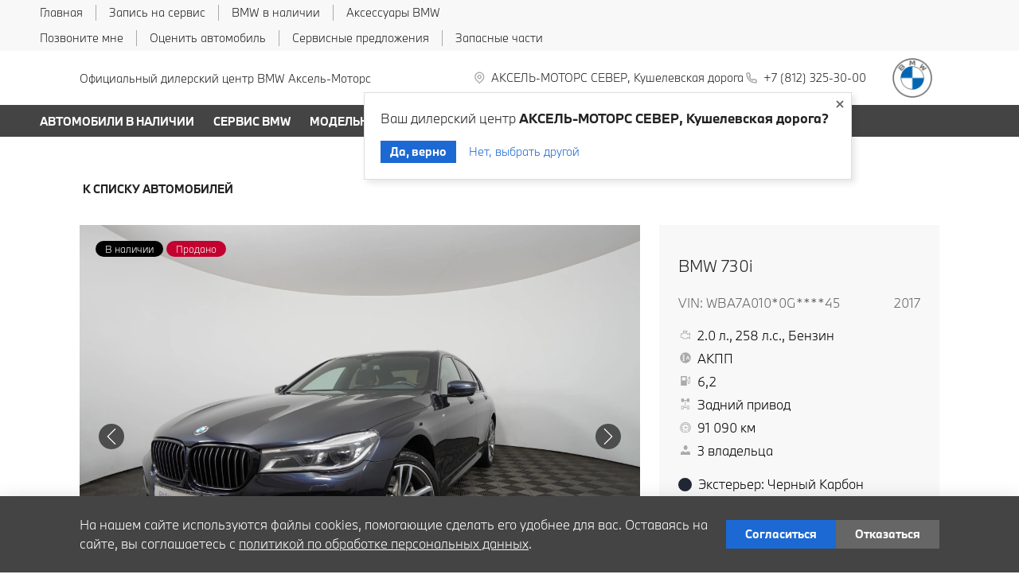

--- FILE ---
content_type: text/html; charset=UTF-8
request_url: https://www.bmw-axsel.ru/used/6282007162dfd0046583ef56/
body_size: 39828
content:
<!doctype html><html class="no-animation no-transition" lang="ru" prefix="og: https://ogp.me/ns#" data-scheme-name="bmw"><head><meta charset="utf-8"><meta http-equiv="x-ua-compatible" content="ie=edge"><meta name="viewport" content="width=device-width,initial-scale=1,shrink-to-fit=no,maximum-scale=1"><script>(function() {
          // Детект Safari
          var isSafari = /^((?!chrome|android).)*safari/i.test(navigator.userAgent);
      
          if (isSafari) {
              // При возврате из bfcache - перезагрузка
              window.addEventListener('pageshow', function(event) {
                  if (event.persisted) {
                      console.log('Safari bfcache reload');
                      window.location.reload();
                  }
              });
              
              // Отключаем bfcache через unload
              window.addEventListener('unload', function() {});
          }
      })();</script><title>BMW 7 серии продан</title><link rel="stylesheet" href="https://cdn2.kodixauto.ru/projects/bmw/v1.362.0/build/assets/css/style.dws.5dd98599be5567a7f60c02aa5915d577bd2e3d09.css"><script>window['@kodix'] || (window['@kodix'] = {});
      Object.assign(window['@kodix'], {coreVersion: 'golf'});</script><link rel="apple-touch-icon" sizes="180x180" href="https://cdn2.kodixauto.ru/projects/bmw/v1.362.0/build/assets/favicon/apple-touch-icon.png"><link rel="icon" type="image/png" sizes="192x192" href="https://cdn2.kodixauto.ru/projects/bmw/v1.362.0/build/assets/favicon/favicon.png"><script src="https://pixel.udpauto.ru/claim?nogtm" async></script>
		<script>localStorage.setItem("KDX_ANALYTICS", JSON.stringify({"metrics":{"google_analytics":[],"yandex_metrica":[{"value":"29616825","origin":false},{"value":"97907085","origin":false}],"google_tag_manager":[],"google_analytics_4":[],"udp_metrica":{"enabled":true,"clickmap":true}}}))</script>
		<script>window["KDX_ANALYTICS"] = {"metrics":{"google_analytics":[],"yandex_metrica":[{"value":"29616825","origin":false},{"value":"97907085","origin":false}],"google_tag_manager":[],"google_analytics_4":[],"udp_metrica":{"enabled":true,"clickmap":true}}};</script>
		<meta name="yandex-verification" content="7beed28562012172" />
		<meta name="google-site-verification" content="E1DY2phMTcnux7hQGE51zGWk_teyXN2nB-s8RhjEYgg" />
		<meta name="description" content="BMW 7 серии продан"/>
		<link rel="canonical" href="https://www.bmw-axsel.ru/used/6282007162dfd0046583ef56/"/>
		<meta name="page_id" content="628200719ec53dac6daf6686"/>
		<meta name="page_is_generated" content="true"/>
		<meta name="check_site_id" content="d035d8"/></head><body><div class="page-wrapper"><header class="main-header"><script type="text/javascript">
            (function(m,e,t,r,i,k,a){m[i]=m[i]||function(){(m[i].a=m[i].a||[]).push(arguments)};
            m[i].l=1*new Date();k=e.createElement(t),a=e.getElementsByTagName(t)[0],k.async=1,k.src=r,a.parentNode.insertBefore(k,a)})
            (window, document, "script", "https://mc.yandex.ru/metrika/tag.js", "ym");
            ym('29616825', "init", {"accurateTrackBounce":true,"clickmap":true,"defer":false,"trackHash":false,"trackLinks":true,"webvisor":false});ym('97907085', "init", {"accurateTrackBounce":true,"clickmap":true,"defer":false,"trackHash":false,"trackLinks":true,"webvisor":false});</script><script src="https://cdn2.kodixauto.ru/projects/udp-analytics/v0.9.37/udp-analytics.js"></script><script type="text/javascript">document.dispatchEvent(new Event('@udp-metrica.init-click-collection'));</script><script type="text/javascript">window.initAllCounters = () => {};window.disableAllCounters = () => {}</script><!-- generated=1768935159111 -->
<div class="section" data-section-id="MKMYBQJPIA02BXOVGR" data-section-name="gnr_n101-00" data-offset-top="none" data-offset-bottom="none" data-background-color="bg_white" data-align-title="left"><script async>(window['__PRELOADED_DATA__'] || (window['__PRELOADED_DATA__'] = {})), (window['__PRELOADED_DATA__']['MKMYBQJPIA02BXOVGR'] = `${JSON.stringify({"container":true,"containerAlign":"left","ctaPanel":{"maxItems":5,"items":[{"link":{"id":"","url":"/","value":"Главная","noindex":false,"attributes":{}}},{"link":{"id":"","url":"https://www.bmw-axsel.ru/contacts/online-service/","value":"Запись на сервис","noindex":true,"attributes":{"target":"_blank"}}},{"link":{"id":"","url":"/used/","value":"BMW в наличии","noindex":false,"attributes":{}}},{"link":{"id":"","url":"https://shop.bmw.ru/","value":"Аксессуары BMW","noindex":true,"attributes":{"target":"_blank"}}}]},"$$name":"gnr_n101-00"}).replace(/</g, '\\u003c')}`);</script><div class="section__container"><div class="section__body"><div class="component-root" data-component-name="gnr_n101-00"><div class="gnr n101-00 has-container" data-container-align="left" data-reactroot=""><div class="n101-00__container"><div class="n101-00__cta"><div class="atm u104-00" data-icon-position="left"><a class="u104-00__inner" href="/" target="_blank"><span class="u104-00__content">Главная</span></a></div><div class="atm u104-00" data-icon-position="left"><a class="u104-00__inner" href="https://www.bmw-axsel.ru/contacts/online-service/" target="_blank" rel="nofollow noopener"><span class="u104-00__content">Запись на сервис</span></a></div><div class="atm u104-00" data-icon-position="left"><a class="u104-00__inner" href="/used/" target="_blank"><span class="u104-00__content">BMW в наличии</span></a></div><div class="atm u104-00" data-icon-position="left"><a class="u104-00__inner" href="https://shop.bmw.ru/" target="_blank" rel="nofollow noopener"><span class="u104-00__content">Аксессуары BMW</span></a></div></div></div></div></div></div></div></div><!-- generated=1768935159112 -->
<div class="section" data-section-id="MKMYBQUP4W24RDDI1J2" data-section-name="gnr_n101-00" data-offset-top="none" data-offset-bottom="none" data-background-color="bg_white" data-align-title="left"><script async>(window['__PRELOADED_DATA__'] || (window['__PRELOADED_DATA__'] = {})), (window['__PRELOADED_DATA__']['MKMYBQUP4W24RDDI1J2'] = `${JSON.stringify({"container":true,"containerAlign":"left","ctaPanel":{"maxItems":5,"items":[{"link":{"id":"","url":"/#callback_form","value":"Позвоните мне","noindex":false,"attributes":{}}},{"link":{"id":"","url":"https://www.bmw-axsel.ru/current-offers/purchase/vykup/","value":"Оценить автомобиль","noindex":true,"attributes":{"target":"_blank"}}},{"link":{"id":"","url":"https://www.bmw-axsel.ru/servise-bmw-axsel-v-spb/","value":"Сервисные предложения","noindex":true,"attributes":{"target":"_blank"}}},{"link":{"id":"","url":"https://www.bmw-axsel.ru/current-offers/parts/","value":"Запасные части","noindex":true,"attributes":{"target":"_blank"}}}]},"$$name":"gnr_n101-00"}).replace(/</g, '\\u003c')}`);</script><div class="section__container"><div class="section__body"><div class="component-root" data-component-name="gnr_n101-00"><div class="gnr n101-00 has-container" data-container-align="left" data-reactroot=""><div class="n101-00__container"><div class="n101-00__cta"><div class="atm u104-00" data-icon-position="left"><a class="u104-00__inner" href="/#callback_form" target="_blank"><span class="u104-00__content">Позвоните мне</span></a></div><div class="atm u104-00" data-icon-position="left"><a class="u104-00__inner" href="https://www.bmw-axsel.ru/current-offers/purchase/vykup/" target="_blank" rel="nofollow noopener"><span class="u104-00__content">Оценить автомобиль</span></a></div><div class="atm u104-00" data-icon-position="left"><a class="u104-00__inner" href="https://www.bmw-axsel.ru/servise-bmw-axsel-v-spb/" target="_blank" rel="nofollow noopener"><span class="u104-00__content">Сервисные предложения</span></a></div><div class="atm u104-00" data-icon-position="left"><a class="u104-00__inner" href="https://www.bmw-axsel.ru/current-offers/parts/" target="_blank" rel="nofollow noopener"><span class="u104-00__content">Запасные части</span></a></div></div></div></div></div></div></div></div><!-- generated=1768935159113 -->
<div class="section" data-section-id="MKMYBSRB3Q1ZJ7T7YOW" data-section-name="gnr_n102-00" data-offset-top="none" data-offset-bottom="none" data-background-color="bg_white" data-align-title="left"><script async>(window['__PRELOADED_DATA__'] || (window['__PRELOADED_DATA__'] = {})), (window['__PRELOADED_DATA__']['MKMYBSRB3Q1ZJ7T7YOW'] = `${JSON.stringify({"burgerBreakpoint":"","hideIconLabelsBreakpoint":"","brandLogoPosition":"right","stickGeolocation":false,"menuType":"default","brandLogo":{"link":{"id":"","url":"/","value":"На главную","noindex":false,"attributes":{}},"image":{"src":"https://cdn.kodixauto.ru/media/image/609ba2f5373e76000123bad5","srcMobile":"https://cdn.kodixauto.ru/media/image/6787727be29a7a425ebd110b","alt":"bmw","title":"bmw"}},"labels":{"errorMessages":{"connection":"Извините, сервис недоступен. Повторите попытку позднее или выберите город из списка","chooseCity":"Извините, ошибка выбора города. Выберите город из списка"},"geo":{"title":"Вы находитесь здесь &ndash;","cityLabelNotFoundGeo":"Вся Россия","buttons":{"yes":"Да","no":"Нет, другой"}}},"additionalLogo":{"link":{"id":"","url":"/","value":"На главную (доп. лого)","noindex":false,"attributes":{}},"image":{"src":"","srcMobile":""}},"maxItemContacts":4,"contacts":[{"address":{"order":"1","type":"address","icon":{"family":"base","name":"placeholder","size":"6"},"tooltip":{"isEnabled":false,"text":{"value":"Адрес"}},"attributes":{"data-show-mobile":true,"data-multidealer-target":true},"link":{"id":"","url":"https://maps.yandex.ru/?text=59.98988956198527,30.371645498408398","value":"г. Санкт-Петербург, Кушелевская дорога, д. 14","noindex":true,"attributes":{"target":"_blank"}}},"phone":{"type":"phone","order":"2","phoneTooltipEnabled":false,"subItems":[{"icon":{"family":"base","name":"phone","size":"6"},"link":{"url":"tel:+78123253000","value":"+7 (812) 325-30-00","noindex":true,"attributes":{"target":"_self"}},"attributes":{"data-show-mobile":true}}]}}],"isUseCustomDealerBlock":false,"isUseCustomDealerBlockMultidealer":false,"shouldFixMobileMenuOnScroll":false,"dealerLogo":{"link":{"id":"","url":"/","value":"","noindex":false,"attributes":{"title":"На главную"}},"text":{"value":"Официальный дилерский центр BMW Аксель-Моторс"}},"$$name":"gnr_n102-00"}).replace(/</g, '\\u003c')}`);</script><div class="section__container"><div class="section__body"><div class="component-root" data-component-name="gnr_n102-00"><div class="gnr n102-00" data-brand-logo-position="right" data-stick-geolocation="false" data-menu-type="default" data-reactroot=""><div class="n102-00__wrapper"><div class="n102-00__container"><div class="n102-00__dealer-logo"><div class="atm u113-00"><a class="u113-00__link" href="/" title=""><span class="u113-00__link-inner"><span class="u113-00__text-logo">Официальный дилерский центр BMW Аксель-Моторс</span></span></a></div></div><div class="n102-00__contacts" style="height:68px"><div class="n102-00__contact-wrapper"><span data-model-line-field="" class="n102-00__location-wrapper"><div class="atm u104-00" data-icon-position="left" data-show-mobile="true" data-multidealer-target="true"><a class="u104-00__inner" href="https://maps.yandex.ru/?text=59.98988956198527,30.371645498408398" target="_blank" rel="nofollow noopener"><span class="atm u103-00"><svg width="24" height="24" viewBox="0 0 24 24" fill="none" xmlns="http://www.w3.org/2000/svg" class="u103-00__icon icon-base--placeholder"><path fill-rule="evenodd" clip-rule="evenodd" d="M12.3125 18.6572L16.3344 14.5565C18.5553 12.2918 18.5552 8.62018 16.3341 6.35562C14.113 4.09107 10.512 4.09107 8.2909 6.35562C6.06981 8.62018 6.06969 12.2918 8.29063 14.5565L12.3125 18.6572ZM12.3125 21L7.14175 15.7279C4.28607 12.8162 4.28609 8.09543 7.14179 5.18376C9.9975 2.27208 14.6275 2.27208 17.4832 5.18376C20.3389 8.09543 20.3389 12.8162 17.4832 15.7279L12.3125 21ZM12.3125 12.1126C13.21 12.1126 13.9375 11.3708 13.9375 10.4558C13.9375 9.54072 13.21 8.79893 12.3125 8.79893C11.415 8.79893 10.6875 9.54072 10.6875 10.4558C10.6875 11.3708 11.415 12.1126 12.3125 12.1126ZM12.3125 13.7695C10.5176 13.7695 9.0625 12.2859 9.0625 10.4558C9.0625 8.62567 10.5176 7.14207 12.3125 7.14207C14.1074 7.14207 15.5625 8.62567 15.5625 10.4558C15.5625 12.2859 14.1074 13.7695 12.3125 13.7695Z" fill="currentColor"></path></svg></span><span class="u104-00__content">г. Санкт-Петербург, Кушелевская дорога, д. 14</span></a></div></span><div class="atm u104-00" data-icon-position="left" data-name-field="phone"><a class="u104-00__inner" href="tel:+78123253000" target="_blank" rel="nofollow noopener"><span class="atm u103-00"><svg width="24" height="24" viewBox="0 0 24 24" fill="none" xmlns="http://www.w3.org/2000/svg" class="u103-00__icon icon-base--phone"><path fill-rule="evenodd" clip-rule="evenodd" d="M9.65867 10.8284C10.4927 12.2938 11.7062 13.5073 13.1716 14.3413L13.9573 13.2409C14.2189 12.8747 14.7128 12.7617 15.1076 12.9778C16.3647 13.6648 17.7531 14.078 19.1813 14.1902C19.6436 14.2269 20 14.6127 20 15.0764V19.0427C20 19.4986 19.6553 19.8806 19.2018 19.9271C18.7307 19.976 18.256 20 17.7778 20C10.1689 20 4 13.8311 4 6.22222C4 5.744 4.024 5.26933 4.07289 4.79822C4.11939 4.34471 4.50145 4 4.95733 4H8.92356C9.38729 4 9.77314 4.35639 9.80978 4.81867C9.92198 6.24693 10.3352 7.63527 11.0222 8.89244C11.2383 9.28718 11.1253 9.78114 10.7591 10.0427L9.65867 10.8284ZM7.41689 10.2444L9.10578 9.03822C8.62647 8.00364 8.29809 6.90564 8.13067 5.77778H5.78667C5.78133 5.92533 5.77867 6.07378 5.77867 6.22222C5.77778 12.8498 11.1502 18.2222 17.7778 18.2222C17.9262 18.2222 18.0747 18.2196 18.2222 18.2133V15.8693C17.0944 15.7019 15.9964 15.3735 14.9618 14.8942L13.7556 16.5831C13.2699 16.3944 12.7982 16.1716 12.344 15.9164L12.2924 15.8871C10.549 14.8949 9.10514 13.451 8.11289 11.7076L8.08356 11.656C7.82836 11.2018 7.60559 10.7301 7.41689 10.2444Z" fill="currentColor"></path></svg></span><span class="u104-00__content">+7 (812) 325-30-00</span></a></div></div></div><div class="n102-00__brand-logo"><div class="atm u113-00"><a class="u113-00__link" href="/" title="На главную"><span class="u113-00__link-inner"><span class="u113-00__image-logo"><img class="u113-00__logo u113-00__logo--desktop" src="https://cdn.kodixauto.ru/media/image/609ba2f5373e76000123bad5" alt="bmw" title="bmw"/><img class="u113-00__logo u113-00__logo--mobile" src="https://cdn.kodixauto.ru/media/image/6787727be29a7a425ebd110b" alt="bmw" title="bmw"/></span></span></a></div></div></div></div></div></div></div></div></div><!-- generated=1768935226328 -->
<div class="section" data-section-id="MKMYD19RA86FIY54F6" data-section-name="gnr_n103-00" data-offset-top="none" data-offset-bottom="none" data-background-color="bg_white" data-align-title="left"><script async>(window['__PRELOADED_DATA__'] || (window['__PRELOADED_DATA__'] = {})), (window['__PRELOADED_DATA__']['MKMYD19RA86FIY54F6'] = `${JSON.stringify({"container":true,"menuType":"default","disableDesktopMenu":false,"items":[{"id":"66d6adb8d7822b07fe81aa2c","active":false,"hasChildren":false,"link":{"id":"","url":"/used/","value":"АВТОМОБИЛИ В НАЛИЧИИ","noindex":false,"attributes":{}}},{"id":"637f41578d0070a51eda3a81","active":false,"hasChildren":false,"link":{"id":"","url":"/servise-bmw-axsel-v-spb/","value":"СЕРВИС BMW","noindex":false,"attributes":{}}},{"id":"5d83aa2e0a2e2d00019a2d10","active":false,"hasChildren":true,"link":{"id":"","url":"/all-models/","value":"МОДЕЛЬНЫЙ РЯД","noindex":false,"attributes":{}}},{"id":"5d83aa2e0a2e2d00019a2d12","active":false,"hasChildren":true,"link":{"id":"","url":"/offers-and-services/","value":"ПОКУПКА","noindex":false,"attributes":{}}},{"id":"5d83aa2e0a2e2d00019a2d11","active":false,"hasChildren":true,"link":{"id":"","url":"/owners/","value":"ВЛАДЕЛЬЦАМ","noindex":false,"attributes":{}}},{"id":"5d83aa2e0a2e2d00019a2d4a","active":false,"hasChildren":true,"link":{"id":"","url":"/all-news/","value":"НОВОСТИ","noindex":false,"attributes":{}}},{"id":"5d83aa2e0a2e2d00019a2d0f","active":false,"hasChildren":true,"link":{"id":"","url":"/contacts/","value":"КОНТАКТЫ","noindex":false,"attributes":{}}}],"$$name":"gnr_n103-00"}).replace(/</g, '\\u003c')}`);</script><div class="section__container"><div class="section__body"><div class="component-root" data-component-name="gnr_n103-00"></div></div></div></div>
<div class="section" data-section-id="MKMYD3DEQOA9YV14T0Q" data-section-name="gnr_n104-00" data-offset-top="none" data-offset-bottom="none" data-background-color="bg_white" data-align-title="left"><script async>(window['__PRELOADED_DATA__'] || (window['__PRELOADED_DATA__'] = {})), (window['__PRELOADED_DATA__']['MKMYD3DEQOA9YV14T0Q'] = `${JSON.stringify({"menuType":"default","mobileMenu":{"backButton":"Назад","menuComingOut":"left","sections":[{"id":"66d6adb8d7822b07fe81aa2c","link":{"id":"66d6adb8d7822b07fe81aa2c","url":"/used/","value":"АВТОМОБИЛИ В НАЛИЧИИ"}},{"id":"637f41578d0070a51eda3a81","link":{"id":"637f41578d0070a51eda3a81","url":"/servise-bmw-axsel-v-spb/","value":"СЕРВИС BMW"}},{"id":"5d83aa2e0a2e2d00019a2d10","link":{"id":"5d83aa2e0a2e2d00019a2d10","url":"/all-models/","value":"МОДЕЛЬНЫЙ РЯД"},"children":{"tabs":{"container":{"head":true,"content":false},"items":[{"id":"menu-models-24407098","active":true,"title":{"value":"X"},"content":{"cards":[{"image":{"source":{"baseUrl":"https://cdn.kodixauto.ru/media/image","resizeUrl":"https://cdn.kodixauto.ru/media/resized_image","id":"5d5ff32e7a812e000136e7b7","webp":true},"lazy":true,"alt":"","title":"","fit":"cover","ratio":"16x9","attributes":{}},"title":{"tag":"h6","visualTag":"h6","semantic":false,"weight":300,"text":{"value":"BMW X1","attributes":{}},"attributes":{}},"price":{"value":""},"link":{"id":"","url":"/all-models/bmw-x1/","value":"","noindex":false,"attributes":{}}},{"image":{"source":{"baseUrl":"https://cdn.kodixauto.ru/media/image","resizeUrl":"https://cdn.kodixauto.ru/media/resized_image","id":"5d63f0337a812e000136e7cd","webp":true},"lazy":true,"alt":"","title":"","fit":"cover","ratio":"16x9","attributes":{}},"title":{"tag":"h6","visualTag":"h6","semantic":false,"weight":300,"text":{"value":"BMW X2","attributes":{}},"attributes":{}},"price":{"value":""},"link":{"id":"","url":"/all-models/bmw-x2/","value":"","noindex":false,"attributes":{}}},{"image":{"source":{"baseUrl":"https://cdn.kodixauto.ru/media/image","resizeUrl":"https://cdn.kodixauto.ru/media/resized_image","id":"61109970bc58eae5409bc280","webp":true},"lazy":true,"alt":"","title":"","fit":"cover","ratio":"16x9","attributes":{}},"title":{"tag":"h6","visualTag":"h6","semantic":false,"weight":300,"text":{"value":"BMW X3","attributes":{}},"attributes":{}},"price":{"value":""},"link":{"id":"","url":"/all-models/bmw-x3/","value":"","noindex":false,"attributes":{}}},{"image":{"source":{"baseUrl":"https://cdn.kodixauto.ru/media/image","resizeUrl":"https://cdn.kodixauto.ru/media/resized_image","id":"619b254020c4dccb5b0461a5","webp":true},"lazy":true,"alt":"","title":"","fit":"cover","ratio":"16x9","attributes":{}},"title":{"tag":"h6","visualTag":"h6","semantic":false,"weight":300,"text":{"value":"BMW X4","attributes":{}},"attributes":{}},"price":{"value":""},"link":{"id":"","url":"/all-models/bmw-x4-highlights/","value":"","noindex":false,"attributes":{}}},{"image":{"source":{"baseUrl":"https://cdn.kodixauto.ru/media/image","resizeUrl":"https://cdn.kodixauto.ru/media/resized_image","id":"5d63f0c77a812e000136e7cf","webp":true},"lazy":true,"alt":"","title":"","fit":"cover","ratio":"16x9","attributes":{}},"title":{"tag":"h6","visualTag":"h6","semantic":false,"weight":300,"text":{"value":"BMW X5","attributes":{}},"attributes":{}},"price":{"value":""},"link":{"id":"","url":"/all-models/bmw-x5/","value":"","noindex":false,"attributes":{}}},{"image":{"source":{"baseUrl":"https://cdn.kodixauto.ru/media/image","resizeUrl":"https://cdn.kodixauto.ru/media/resized_image","id":"5d79dc39285c46000175dbf1","webp":true},"lazy":true,"alt":"","title":"","fit":"cover","ratio":"16x9","attributes":{}},"title":{"tag":"h6","visualTag":"h6","semantic":false,"weight":300,"text":{"value":"BMW X6","attributes":{}},"attributes":{}},"price":{"value":""},"link":{"id":"","url":"/all-models/bmw-x6/","value":"","noindex":false,"attributes":{}}},{"image":{"source":{"baseUrl":"https://cdn.kodixauto.ru/media/image","resizeUrl":"https://cdn.kodixauto.ru/media/resized_image","id":"5d5e6ba87a812e000136e76f","webp":true},"lazy":true,"alt":"","title":"","fit":"cover","ratio":"16x9","attributes":{}},"title":{"tag":"h6","visualTag":"h6","semantic":false,"weight":300,"text":{"value":"BMW X7","attributes":{}},"attributes":{}},"price":{"value":""},"link":{"id":"","url":"/all-models/bmw-x7/","value":"","noindex":false,"attributes":{}}}]}},{"id":"menu-models-17355345","active":false,"title":{"value":"2"},"content":{"cards":[{"image":{"source":{"baseUrl":"https://cdn.kodixauto.ru/media/image","resizeUrl":"https://cdn.kodixauto.ru/media/resized_image","id":"6113445cbc58eae5409c52c7","webp":true},"lazy":true,"alt":"","title":"","fit":"cover","ratio":"16x9","attributes":{}},"title":{"tag":"h6","visualTag":"h6","semantic":false,"weight":300,"text":{"value":"BMW 2 СЕРИИ COUPE","attributes":{}},"attributes":{}},"price":{"value":""},"link":{"id":"","url":"/all-models/bmw-2-series-coupe-highlights/","value":"","noindex":false,"attributes":{}}},{"image":{"source":{"baseUrl":"https://cdn.kodixauto.ru/media/image","resizeUrl":"https://cdn.kodixauto.ru/media/resized_image","id":"5e4e4a345c35f30001c967a9","webp":true},"lazy":true,"alt":"","title":"","fit":"cover","ratio":"16x9","attributes":{}},"title":{"tag":"h6","visualTag":"h6","semantic":false,"weight":300,"text":{"value":"BMW 2 Серии Gran Coupe","attributes":{}},"attributes":{}},"price":{"value":""},"link":{"id":"","url":"/all-models/2-series-gran-coupe/","value":"","noindex":false,"attributes":{}}}]}},{"id":"menu-models-79447172","active":false,"title":{"value":"3"},"content":{"cards":[{"image":{"source":{"baseUrl":"https://cdn.kodixauto.ru/media/image","resizeUrl":"https://cdn.kodixauto.ru/media/resized_image","id":"5d5ea6777a812e000136e79a","webp":true},"lazy":true,"alt":"","title":"","fit":"cover","ratio":"16x9","attributes":{}},"title":{"tag":"h6","visualTag":"h6","semantic":false,"weight":300,"text":{"value":"BMW 3 Серии","attributes":{}},"attributes":{}},"price":{"value":""},"link":{"id":"","url":"/all-models/3-series/","value":"","noindex":false,"attributes":{}}}]}},{"id":"menu-models-39810675","active":false,"title":{"value":"4"},"content":{"cards":[{"image":{"source":{"baseUrl":"https://cdn.kodixauto.ru/media/image","resizeUrl":"https://cdn.kodixauto.ru/media/resized_image","id":"5ee9dbbf10443d00010f5a99","webp":true},"lazy":true,"alt":"","title":"","fit":"cover","ratio":"16x9","attributes":{}},"title":{"tag":"h6","visualTag":"h6","semantic":false,"weight":300,"text":{"value":"BMW 4 Серии Coupe","attributes":{}},"attributes":{}},"price":{"value":""},"link":{"id":"","url":"/all-models/4-series-coupe/","value":"","noindex":false,"attributes":{}}},{"image":{"source":{"baseUrl":"https://cdn.kodixauto.ru/media/image","resizeUrl":"https://cdn.kodixauto.ru/media/resized_image","id":"611096d8bc58eae5409bc270","webp":true},"lazy":true,"alt":"","title":"","fit":"cover","ratio":"16x9","attributes":{}},"title":{"tag":"h6","visualTag":"h6","semantic":false,"weight":300,"text":{"value":"BMW 4 серии Gran Coupe","attributes":{}},"attributes":{}},"price":{"value":""},"link":{"id":"","url":"/all-models/bmw-4-series-gran-coupe-highlights/","value":"","noindex":false,"attributes":{}}},{"image":{"source":{"baseUrl":"https://cdn.kodixauto.ru/media/image","resizeUrl":"https://cdn.kodixauto.ru/media/resized_image","id":"5fa564f6c742e80001d8232d","webp":true},"lazy":true,"alt":"","title":"","fit":"cover","ratio":"16x9","attributes":{}},"title":{"tag":"h6","visualTag":"h6","semantic":false,"weight":300,"text":{"value":"BMW 4 серии Cabrio","attributes":{}},"attributes":{}},"price":{"value":""},"link":{"id":"","url":"/all-models/4-series-cabrio/","value":"","noindex":false,"attributes":{}}}]}},{"id":"menu-models-21241075","active":false,"title":{"value":"5"},"content":{"cards":[{"image":{"source":{"baseUrl":"https://cdn.kodixauto.ru/media/image","resizeUrl":"https://cdn.kodixauto.ru/media/resized_image","id":"5eea27a5b50c320001035089","webp":true},"lazy":true,"alt":"","title":"","fit":"cover","ratio":"16x9","attributes":{}},"title":{"tag":"h6","visualTag":"h6","semantic":false,"weight":300,"text":{"value":"BMW 5 Серии","attributes":{}},"attributes":{}},"price":{"value":""},"link":{"id":"","url":"/all-models/5-series/","value":"","noindex":false,"attributes":{}}}]}},{"id":"menu-models-91452118","active":false,"title":{"value":"6"},"content":{"cards":[{"image":{"source":{"baseUrl":"https://cdn.kodixauto.ru/media/image","resizeUrl":"https://cdn.kodixauto.ru/media/resized_image","id":"5eeb1aaeb50c320001e73032","webp":true},"lazy":true,"alt":"","title":"","fit":"cover","ratio":"16x9","attributes":{}},"title":{"tag":"h6","visualTag":"h6","semantic":false,"weight":300,"text":{"value":"BMW 6 Серии GT","attributes":{}},"attributes":{}},"price":{"value":""},"link":{"id":"","url":"/all-models/6-series-gt/","value":"","noindex":false,"attributes":{}}}]}},{"id":"menu-models-76485361","active":false,"title":{"value":"7"},"content":{"cards":[{"image":{"source":{"baseUrl":"https://cdn.kodixauto.ru/media/image","resizeUrl":"https://cdn.kodixauto.ru/media/resized_image","id":"5d5fdddc7a812e000136e7ad","webp":true},"lazy":true,"alt":"","title":"","fit":"cover","ratio":"16x9","attributes":{}},"title":{"tag":"h6","visualTag":"h6","semantic":false,"weight":300,"text":{"value":"BMW 7 Серии","attributes":{}},"attributes":{}},"price":{"value":""},"link":{"id":"","url":"/all-models/7-series/","value":"","noindex":false,"attributes":{}}}]}},{"id":"menu-models-10287120","active":false,"title":{"value":"8"},"content":{"cards":[{"image":{"source":{"baseUrl":"https://cdn.kodixauto.ru/media/image","resizeUrl":"https://cdn.kodixauto.ru/media/resized_image","id":"61f36c96b33e465a9a6a0a73","webp":true},"lazy":true,"alt":"","title":"","fit":"cover","ratio":"16x9","attributes":{}},"title":{"tag":"h6","visualTag":"h6","semantic":false,"weight":300,"text":{"value":"BMW 8 Серии Coupe","attributes":{}},"attributes":{}},"price":{"value":""},"link":{"id":"","url":"/all-models/8-series-coupe/","value":"","noindex":false,"attributes":{}}},{"image":{"source":{"baseUrl":"https://cdn.kodixauto.ru/media/image","resizeUrl":"https://cdn.kodixauto.ru/media/resized_image","id":"61f36ca1b33e465a9a6a0a74","webp":true},"lazy":true,"alt":"","title":"","fit":"cover","ratio":"16x9","attributes":{}},"title":{"tag":"h6","visualTag":"h6","semantic":false,"weight":300,"text":{"value":"BMW 8 Серии Cabrio","attributes":{}},"attributes":{}},"price":{"value":""},"link":{"id":"","url":"/all-models/8-series-cabrio/","value":"","noindex":false,"attributes":{}}},{"image":{"source":{"baseUrl":"https://cdn.kodixauto.ru/media/image","resizeUrl":"https://cdn.kodixauto.ru/media/resized_image","id":"61f36cadb33e465a9a6a0a75","webp":true},"lazy":true,"alt":"","title":"","fit":"cover","ratio":"16x9","attributes":{}},"title":{"tag":"h6","visualTag":"h6","semantic":false,"weight":300,"text":{"value":"BMW 8 Gran Coupe","attributes":{}},"attributes":{}},"price":{"value":""},"link":{"id":"","url":"/all-models/8-series-gran-coupe/","value":"","noindex":false,"attributes":{}}}]}},{"id":"menu-models-25731975","active":false,"title":{"value":"Z"},"content":{"cards":[{"image":{"source":{"baseUrl":"https://cdn.kodixauto.ru/media/image","resizeUrl":"https://cdn.kodixauto.ru/media/resized_image","id":"5d79da21285c46000175dbf0","webp":true},"lazy":true,"alt":"","title":"","fit":"cover","ratio":"16x9","attributes":{}},"title":{"tag":"h6","visualTag":"h6","semantic":false,"weight":300,"text":{"value":"BMW Z4 Roadster","attributes":{}},"attributes":{}},"price":{"value":""},"link":{"id":"","url":"/all-models/bmw-z4/","value":"","noindex":false,"attributes":{}}}]}},{"id":"menu-models-22910742","active":false,"title":{"value":"М"},"content":{"cards":[{"image":{"source":{"baseUrl":"https://cdn.kodixauto.ru/media/image","resizeUrl":"https://cdn.kodixauto.ru/media/resized_image","id":"620116f5b33e465a9a6b60f9","webp":true},"lazy":true,"alt":"","title":"","fit":"cover","ratio":"16x9","attributes":{}},"title":{"tag":"h6","visualTag":"h6","semantic":false,"weight":300,"text":{"value":"BMW M240i xDrive Coupe","attributes":{}},"attributes":{}},"price":{"value":""},"link":{"id":"","url":"/all-models/bmw-m240i-xdrive-coupe/","value":"","noindex":false,"attributes":{}}},{"image":{"source":{"baseUrl":"https://cdn.kodixauto.ru/media/image","resizeUrl":"https://cdn.kodixauto.ru/media/resized_image","id":"6119f240bc58eae5409d0bf1","webp":true},"lazy":true,"alt":"","title":"","fit":"cover","ratio":"16x9","attributes":{}},"title":{"tag":"h6","visualTag":"h6","semantic":false,"weight":300,"text":{"value":"BMW M235i xDrive Gran Coupe","attributes":{}},"attributes":{}},"price":{"value":""},"link":{"id":"","url":"/all-models/bmw-235i-xdrive-gran-coupe/","value":"","noindex":false,"attributes":{}}},{"image":{"source":{"baseUrl":"https://cdn.kodixauto.ru/media/image","resizeUrl":"https://cdn.kodixauto.ru/media/resized_image","id":"5fa56429c742e80001d8232b","webp":true},"lazy":true,"alt":"","title":"","fit":"cover","ratio":"16x9","attributes":{}},"title":{"tag":"h6","visualTag":"h6","semantic":false,"weight":300,"text":{"value":"BMW M3 Competition","attributes":{}},"attributes":{}},"price":{"value":""},"link":{"id":"","url":"/all-models/3-series-sedan-m/","value":"","noindex":false,"attributes":{}}},{"image":{"source":{"baseUrl":"https://cdn.kodixauto.ru/media/image","resizeUrl":"https://cdn.kodixauto.ru/media/resized_image","id":"5fa56482edfc7800017faf4f","webp":true},"lazy":true,"alt":"","title":"","fit":"cover","ratio":"16x9","attributes":{}},"title":{"tag":"h6","visualTag":"h6","semantic":false,"weight":300,"text":{"value":"BMW M4 Competition Coupe","attributes":{}},"attributes":{}},"price":{"value":""},"link":{"id":"","url":"/all-models/4-series-coupe-m/","value":"","noindex":false,"attributes":{}}},{"image":{"source":{"baseUrl":"https://cdn.kodixauto.ru/media/image","resizeUrl":"https://cdn.kodixauto.ru/media/resized_image","id":"6119f2bdbc58eae5409d0c83","webp":true},"lazy":true,"alt":"","title":"","fit":"cover","ratio":"16x9","attributes":{}},"title":{"tag":"h6","visualTag":"h6","semantic":false,"weight":300,"text":{"value":"BMW M440i xDrive Cabrio","attributes":{}},"attributes":{}},"price":{"value":""},"link":{"id":"","url":"/all-models/bmw-4-series-convertible-m/","value":"","noindex":false,"attributes":{}}},{"image":{"source":{"baseUrl":"https://cdn.kodixauto.ru/media/image","resizeUrl":"https://cdn.kodixauto.ru/media/resized_image","id":"5f930237c742e80001d7a203","webp":true},"lazy":true,"alt":"","title":"","fit":"cover","ratio":"16x9","attributes":{}},"title":{"tag":"h6","visualTag":"h6","semantic":false,"weight":300,"text":{"value":"BMW M5","attributes":{}},"attributes":{}},"price":{"value":""},"link":{"id":"","url":"/all-models/bmw-m5/","value":"","noindex":false,"attributes":{}}},{"image":{"source":{"baseUrl":"https://cdn.kodixauto.ru/media/image","resizeUrl":"https://cdn.kodixauto.ru/media/resized_image","id":"6119f362186d3c86eccdf9f6","webp":true},"lazy":true,"alt":"","title":"","fit":"cover","ratio":"16x9","attributes":{}},"title":{"tag":"h6","visualTag":"h6","semantic":false,"weight":300,"text":{"value":"BMW M760Li xDRIVE","attributes":{}},"attributes":{}},"price":{"value":""},"link":{"id":"","url":"/all-models/bmw-m760li-xdrive-sedan-inspire/","value":"","noindex":false,"attributes":{}}},{"image":{"source":{"baseUrl":"https://cdn.kodixauto.ru/media/image","resizeUrl":"https://cdn.kodixauto.ru/media/resized_image","id":"61f36cd3b33e465a9a6a0a76","webp":true},"lazy":true,"alt":"","title":"","fit":"cover","ratio":"16x9","attributes":{}},"title":{"tag":"h6","visualTag":"h6","semantic":false,"weight":300,"text":{"value":"BMW M8 Coupe","attributes":{}},"attributes":{}},"price":{"value":""},"link":{"id":"","url":"/all-models/m8-coupe/","value":"","noindex":false,"attributes":{}}},{"image":{"source":{"baseUrl":"https://cdn.kodixauto.ru/media/image","resizeUrl":"https://cdn.kodixauto.ru/media/resized_image","id":"61f36cdeb33e465a9a6a0a77","webp":true},"lazy":true,"alt":"","title":"","fit":"cover","ratio":"16x9","attributes":{}},"title":{"tag":"h6","visualTag":"h6","semantic":false,"weight":300,"text":{"value":"BMW M8 Gran Coupe","attributes":{}},"attributes":{}},"price":{"value":""},"link":{"id":"","url":"/all-models/bmw-m8-series-gran-coupe/","value":"","noindex":false,"attributes":{}}},{"image":{"source":{"baseUrl":"https://cdn.kodixauto.ru/media/image","resizeUrl":"https://cdn.kodixauto.ru/media/resized_image","id":"61f36cf0cc435044e79da992","webp":true},"lazy":true,"alt":"","title":"","fit":"cover","ratio":"16x9","attributes":{}},"title":{"tag":"h6","visualTag":"h6","semantic":false,"weight":300,"text":{"value":"BMW M8 Cabrio","attributes":{}},"attributes":{}},"price":{"value":""},"link":{"id":"","url":"/all-models/m8-cabrio/","value":"","noindex":false,"attributes":{}}},{"image":{"source":{"baseUrl":"https://cdn.kodixauto.ru/media/image","resizeUrl":"https://cdn.kodixauto.ru/media/resized_image","id":"5da725c6024df300017ed8a2","webp":true},"lazy":true,"alt":"","title":"","fit":"cover","ratio":"16x9","attributes":{}},"title":{"tag":"h6","visualTag":"h6","semantic":false,"weight":300,"text":{"value":"BMW X5 M Competition","attributes":{}},"attributes":{}},"price":{"value":""},"link":{"id":"","url":"/all-models/bmw-x5m-series/","value":"","noindex":false,"attributes":{}}},{"image":{"source":{"baseUrl":"https://cdn.kodixauto.ru/media/image","resizeUrl":"https://cdn.kodixauto.ru/media/resized_image","id":"5da89630024df300017ed98b","webp":true},"lazy":true,"alt":"","title":"","fit":"cover","ratio":"16x9","attributes":{}},"title":{"tag":"h6","visualTag":"h6","semantic":false,"weight":300,"text":{"value":"BMW X6 M Competition","attributes":{}},"attributes":{}},"price":{"value":""},"link":{"id":"","url":"/all-models/bmw-x6-m/","value":"","noindex":false,"attributes":{}}},{"image":{"source":{"baseUrl":"https://cdn.kodixauto.ru/media/image","resizeUrl":"https://cdn.kodixauto.ru/media/resized_image","id":"5d76259e7a812e0001374da8","webp":true},"lazy":true,"alt":"","title":"","fit":"cover","ratio":"16x9","attributes":{}},"title":{"tag":"h6","visualTag":"h6","semantic":false,"weight":300,"text":{"value":"BMW X7 M50d","attributes":{}},"attributes":{}},"price":{"value":""},"link":{"id":"","url":"/all-models/bmw-x7-m50d/","value":"","noindex":false,"attributes":{}}}]}},{"id":"menu-models-24097743","active":false,"title":{"value":"i"},"content":{"cards":[{"image":{"source":{"baseUrl":"https://cdn.kodixauto.ru/media/image","resizeUrl":"https://cdn.kodixauto.ru/media/resized_image","id":"6194784820c4dccb5b02e2c2","webp":true},"lazy":true,"alt":"","title":"","fit":"cover","ratio":"16x9","attributes":{}},"title":{"tag":"h6","visualTag":"h6","semantic":false,"weight":300,"text":{"value":"BMW iX","attributes":{}},"attributes":{}},"price":{"value":""},"link":{"id":"","url":"/all-models/bmw-ix/","value":"","noindex":false,"attributes":{}}},{"image":{"source":{"baseUrl":"https://cdn.kodixauto.ru/media/image","resizeUrl":"https://cdn.kodixauto.ru/media/resized_image","id":"619b6929cd5c20b57782bc57","webp":true},"lazy":true,"alt":"","title":"","fit":"cover","ratio":"16x9","attributes":{}},"title":{"tag":"h6","visualTag":"h6","semantic":false,"weight":300,"text":{"value":"BMW i4 M50","attributes":{}},"attributes":{}},"price":{"value":"Полностью электрический"},"link":{"id":"","url":"/all-models/bmw-i4-m50-highlights/","value":"","noindex":false,"attributes":{}}}]}}]}}},{"id":"5d83aa2e0a2e2d00019a2d12","link":{"id":"5d83aa2e0a2e2d00019a2d12","url":"/offers-and-services/","value":"ПОКУПКА"},"children":[{"id":"68e4fa94b29b65eee4e9c8f9","link":{"id":"68e4fa94b29b65eee4e9c8f9","url":"/offers-and-services/principy-vne-vremeni/","value":"Принципы. Вне времени."}},{"id":"688a3c562d6fbc7797469706","link":{"id":"688a3c562d6fbc7797469706","url":"/offers-and-services/vash-bmw-v-centre-vnimaniya/","value":"Комиссия"}},{"id":"688a3caa2d6fbc779746979f","link":{"id":"688a3caa2d6fbc779746979f","url":"/offers-and-services/vse-menyaetsya-na-bmw/","value":"Trade-In"}},{"id":"6123251ef8075628ce935a82","link":{"id":"6123251ef8075628ce935a82","url":"/offers-and-services/choice/","value":"Ваш выбор"},"children":[{"id":"61232ab86cffc76cc688ef6a","link":{"id":"61232ab86cffc76cc688ef6a","url":"/offers-and-services/choice/corporate-sales/","value":"Корпоративным клиентам"},"children":[{"id":"666aaa89aa570da5f3d8e67e","link":{"id":"666aaa89aa570da5f3d8e67e","url":"/offers-and-services/choice/corporate-sales/corporate-sales_/","value":"Корпоративным клиентам BMW"}}]},{"id":"61237b3eb185c4036dc4a7e9","link":{"id":"61237b3eb185c4036dc4a7e9","url":"/offers-and-services/choice/expert-bmw/","value":"Эксперт BMW: Ваша онлайн консультация"}},{"id":"61239259f8075628ce935d4b","link":{"id":"61239259f8075628ce935d4b","url":"/offers-and-services/choice/bmw-individual/","value":"BMW Individual"}},{"id":"61239472f8075628ce935dfb","link":{"id":"61239472f8075628ce935dfb","url":"/offers-and-services/choice/shop-bmw/","value":"Магазин аксессуаров BMW"}}]},{"id":"5d83aa2e0a2e2d00019a2d3a","link":{"id":"5d83aa2e0a2e2d00019a2d3a","url":"/offers-and-services/premium-selection/","value":"BMW Premium Selection "},"children":[{"id":"5d83aa2e0a2e2d00019a2d46","link":{"id":"5d83aa2e0a2e2d00019a2d46","url":"/offers-and-services/premium-selection/benefits/","value":"Преимущества BMW Premium Selection"}}]},{"id":"5ee0ba4cb210ea0001cf5cf4","link":{"id":"5ee0ba4cb210ea0001cf5cf4","url":"/offers-and-services/shopbmw/","value":"Магазин аксессуаров BMW"}}]},{"id":"5d83aa2e0a2e2d00019a2d11","link":{"id":"5d83aa2e0a2e2d00019a2d11","url":"/owners/","value":"ВЛАДЕЛЬЦАМ"},"children":[{"id":"608002fa7e0476ecb4402a15","link":{"id":"608002fa7e0476ecb4402a15","url":"/owners/current-offers/","value":"Спецпредложения"},"children":[{"id":"67b4a928b425b63868dadb0b","link":{"id":"67b4a928b425b63868dadb0b","url":"/owners/current-offers/brakingsystem/","value":"Тормозная система BMW"}},{"id":"6628d43363f546d7f26e3fbd","link":{"id":"6628d43363f546d7f26e3fbd","url":"/owners/current-offers/clean/","value":"Профессиональная чистка радиаторов"}},{"id":"68bee1925b38b179b93ea794","link":{"id":"68bee1925b38b179b93ea794","url":"/owners/current-offers/first_visit_/","value":"Давно не виделись. -50% на работы"}},{"id":"67c57c6beef960903ee0985f","link":{"id":"67c57c6beef960903ee0985f","url":"/owners/current-offers/kuzovnoy-remont/","value":"Кузовной ремонт BMW"}},{"id":"68beaedf5b38b179b93ea65c","link":{"id":"68beaedf5b38b179b93ea65c","url":"/owners/current-offers/BMWTwinPower_axsel/","value":"Замена масла BMW TwinPower Turbo"}}]},{"id":"683dc1502d6fbc779745b6c6","link":{"id":"683dc1502d6fbc779745b6c6","url":"/owners/Motul/","value":"В самое сердце"}},{"id":"677fb5dae73828e3a25b8ab9","link":{"id":"677fb5dae73828e3a25b8ab9","url":"/owners/Axsel-family/","value":"Аксель Family"}},{"id":"5ee0ba25b210ea0001cf5cf2","link":{"id":"5ee0ba25b210ea0001cf5cf2","url":"/owners/shopbmw/","value":"Магазин аксессуаров BMW"}},{"id":"60dc554daf0e572d5ac90652","link":{"id":"60dc554daf0e572d5ac90652","url":"/owners/aksel-bonus/","value":"Аксель Бонус. Ваша программа лояльности"}},{"id":"63160446c586485d47c6fae0","link":{"id":"63160446c586485d47c6fae0","url":"/owners/DTP/","value":"Заявить о страховом случае"}},{"id":"5d83aa2e0a2e2d00019a2d2b","link":{"id":"5d83aa2e0a2e2d00019a2d2b","url":"/owners/vehicle-service-parts/","value":"Сервис и запасные части"},"children":[{"id":"5d83aa2e0a2e2d00019a2d48","link":{"id":"5d83aa2e0a2e2d00019a2d48","url":"/owners/vehicle-service-parts/service-form/","value":"Запись на сервис"}},{"id":"5d83aa2e0a2e2d00019a2d2e","link":{"id":"5d83aa2e0a2e2d00019a2d2e","url":"/owners/vehicle-service-parts/original-bmw-parts/","value":"Оригинальные запасные части"}}]},{"id":"5d83aa2e0a2e2d00019a2d2f","link":{"id":"5d83aa2e0a2e2d00019a2d2f","url":"/owners/original-bmw-accessories/","value":"Колеса и аксессуары"},"children":[{"id":"5d83aa2e0a2e2d00019a2d30","link":{"id":"5d83aa2e0a2e2d00019a2d30","url":"/owners/original-bmw-accessories/wheels-winter/","value":"Оригинальные зимние колеса"}},{"id":"5f4cff880797d70001e2a37a","link":{"id":"5f4cff880797d70001e2a37a","url":"/owners/original-bmw-accessories/bmw-lifestyle/","value":"BMW Lifestyle"}},{"id":"6124a0a06cffc76cc688f7c1","link":{"id":"6124a0a06cffc76cc688f7c1","url":"/owners/original-bmw-accessories/shop-bmw/","value":"Магазин аксессуаров BMW"}}]},{"id":"60dd6590af0e572d5ac909b3","link":{"id":"60dd6590af0e572d5ac909b3","url":"/owners/current_offers/","value":"Гарантия и программы BMW"},"children":[{"id":"616e6b2ef030f5a04043b4de","link":{"id":"616e6b2ef030f5a04043b4de","url":"/owners/current_offers/warranties/","value":"Условия гарантии"}},{"id":"60dd660eaf0e572d5ac90a56","link":{"id":"60dd660eaf0e572d5ac90a56","url":"/owners/current_offers/service-inclusive/","value":"BMW Service Inclusive"}},{"id":"616e949ef030f5a04043b64f","link":{"id":"616e949ef030f5a04043b64f","url":"/owners/current_offers/bmw-rsa/","value":"Программа помощи на дорогах"}}]},{"id":"6076baababc6665e6a253d6f","link":{"id":"6076baababc6665e6a253d6f","url":"/owners/bmw-digital-services-and-connectivity/","value":"Цифровые сервисы и приложения"},"children":[{"id":"60dd6b962f0d671eb8732601","link":{"id":"60dd6b962f0d671eb8732601","url":"/owners/bmw-digital-services-and-connectivity/bmw-connected-drive-overview/","value":"Обзор"}},{"id":"608967ab7e0476ecb44048c2","link":{"id":"608967ab7e0476ecb44048c2","url":"/owners/bmw-digital-services-and-connectivity/my-bmw-app-overview/","value":"Приложение My BMW"}},{"id":"646ce2830c1de19f4e25ad47","link":{"id":"646ce2830c1de19f4e25ad47","url":"/owners/bmw-digital-services-and-connectivity/apple-carplay/","value":"Apple Car Play"}},{"id":"646ce2110c1de19f4e25acdb","link":{"id":"646ce2110c1de19f4e25acdb","url":"/owners/bmw-digital-services-and-connectivity/bmw-maps/","value":"BMW Maps"}},{"id":"616e99f3f030f5a04043b6dc","link":{"id":"616e99f3f030f5a04043b6dc","url":"/owners/bmw-digital-services-and-connectivity/faq/","value":"Часто задаваемые вопросы"}},{"id":"646ce19e0c1de19f4e25ac38","link":{"id":"646ce19e0c1de19f4e25ac38","url":"/owners/bmw-digital-services-and-connectivity/android-auto/","value":"Android Auto"}},{"id":"646ce0f10c1de19f4e25ab97","link":{"id":"646ce0f10c1de19f4e25ab97","url":"/owners/bmw-digital-services-and-connectivity/bmw-digital-key/","value":"BMW Digital Key"}},{"id":"608968987e0476ecb4404a1d","link":{"id":"608968987e0476ecb4404a1d","url":"/owners/bmw-digital-services-and-connectivity/intelligent-personal-assistant/","value":"BMW Intelligent Personal Assistant"}}]}]},{"id":"5d83aa2e0a2e2d00019a2d4a","link":{"id":"5d83aa2e0a2e2d00019a2d4a","url":"/all-news/","value":"НОВОСТИ"},"children":[{"id":"658ae16b9476b37895c71bca","link":{"id":"658ae16b9476b37895c71bca","url":"/all-news/NY2026/","value":"График работы в праздничные дни!"}}]},{"id":"5d83aa2e0a2e2d00019a2d0f","link":{"id":"5d83aa2e0a2e2d00019a2d0f","url":"/contacts/","value":"КОНТАКТЫ"},"children":[{"id":"69316d586e0efe05867e2bb9","link":{"id":"69316d586e0efe05867e2bb9","url":"/contacts/online-service/","value":"Онлайн запись на сервис"}},{"id":"60e3206569ee38db0c1b36d5","link":{"id":"60e3206569ee38db0c1b36d5","url":"/contacts/contacts/","value":"Контакты дилерских центров"}},{"id":"60e317eaaf0e572d5ac9387f","link":{"id":"60e317eaaf0e572d5ac9387f","url":"/contacts/vacancy/","value":"Карьера в Аксель"}},{"id":"68888d535b38b179b93dc77d","link":{"id":"68888d535b38b179b93dc77d","url":"/contacts/corporate-sales_VO/","value":"Корпоративный отдел продаж"}}]}]},"desktopMenu":{"sections":[{"id":"5d83aa2e0a2e2d00019a2d10","isModels":true,"data":{"tabs":{"container":{"head":true,"content":false},"items":[{"id":"menu-models-24407098","active":true,"title":{"value":"X"},"content":{"cards":[{"image":{"source":{"baseUrl":"https://cdn.kodixauto.ru/media/image","resizeUrl":"https://cdn.kodixauto.ru/media/resized_image","id":"5d5ff32e7a812e000136e7b7","webp":true},"lazy":true,"alt":"","title":"","fit":"cover","ratio":"16x9","attributes":{}},"title":{"tag":"h6","visualTag":"h6","semantic":false,"weight":300,"text":{"value":"BMW X1","attributes":{}},"attributes":{}},"price":{"value":""},"link":{"id":"","url":"/all-models/bmw-x1/","value":"","noindex":false,"attributes":{}}},{"image":{"source":{"baseUrl":"https://cdn.kodixauto.ru/media/image","resizeUrl":"https://cdn.kodixauto.ru/media/resized_image","id":"5d63f0337a812e000136e7cd","webp":true},"lazy":true,"alt":"","title":"","fit":"cover","ratio":"16x9","attributes":{}},"title":{"tag":"h6","visualTag":"h6","semantic":false,"weight":300,"text":{"value":"BMW X2","attributes":{}},"attributes":{}},"price":{"value":""},"link":{"id":"","url":"/all-models/bmw-x2/","value":"","noindex":false,"attributes":{}}},{"image":{"source":{"baseUrl":"https://cdn.kodixauto.ru/media/image","resizeUrl":"https://cdn.kodixauto.ru/media/resized_image","id":"61109970bc58eae5409bc280","webp":true},"lazy":true,"alt":"","title":"","fit":"cover","ratio":"16x9","attributes":{}},"title":{"tag":"h6","visualTag":"h6","semantic":false,"weight":300,"text":{"value":"BMW X3","attributes":{}},"attributes":{}},"price":{"value":""},"link":{"id":"","url":"/all-models/bmw-x3/","value":"","noindex":false,"attributes":{}}},{"image":{"source":{"baseUrl":"https://cdn.kodixauto.ru/media/image","resizeUrl":"https://cdn.kodixauto.ru/media/resized_image","id":"619b254020c4dccb5b0461a5","webp":true},"lazy":true,"alt":"","title":"","fit":"cover","ratio":"16x9","attributes":{}},"title":{"tag":"h6","visualTag":"h6","semantic":false,"weight":300,"text":{"value":"BMW X4","attributes":{}},"attributes":{}},"price":{"value":""},"link":{"id":"","url":"/all-models/bmw-x4-highlights/","value":"","noindex":false,"attributes":{}}},{"image":{"source":{"baseUrl":"https://cdn.kodixauto.ru/media/image","resizeUrl":"https://cdn.kodixauto.ru/media/resized_image","id":"5d63f0c77a812e000136e7cf","webp":true},"lazy":true,"alt":"","title":"","fit":"cover","ratio":"16x9","attributes":{}},"title":{"tag":"h6","visualTag":"h6","semantic":false,"weight":300,"text":{"value":"BMW X5","attributes":{}},"attributes":{}},"price":{"value":""},"link":{"id":"","url":"/all-models/bmw-x5/","value":"","noindex":false,"attributes":{}}},{"image":{"source":{"baseUrl":"https://cdn.kodixauto.ru/media/image","resizeUrl":"https://cdn.kodixauto.ru/media/resized_image","id":"5d79dc39285c46000175dbf1","webp":true},"lazy":true,"alt":"","title":"","fit":"cover","ratio":"16x9","attributes":{}},"title":{"tag":"h6","visualTag":"h6","semantic":false,"weight":300,"text":{"value":"BMW X6","attributes":{}},"attributes":{}},"price":{"value":""},"link":{"id":"","url":"/all-models/bmw-x6/","value":"","noindex":false,"attributes":{}}},{"image":{"source":{"baseUrl":"https://cdn.kodixauto.ru/media/image","resizeUrl":"https://cdn.kodixauto.ru/media/resized_image","id":"5d5e6ba87a812e000136e76f","webp":true},"lazy":true,"alt":"","title":"","fit":"cover","ratio":"16x9","attributes":{}},"title":{"tag":"h6","visualTag":"h6","semantic":false,"weight":300,"text":{"value":"BMW X7","attributes":{}},"attributes":{}},"price":{"value":""},"link":{"id":"","url":"/all-models/bmw-x7/","value":"","noindex":false,"attributes":{}}}]}},{"id":"menu-models-17355345","active":false,"title":{"value":"2"},"content":{"cards":[{"image":{"source":{"baseUrl":"https://cdn.kodixauto.ru/media/image","resizeUrl":"https://cdn.kodixauto.ru/media/resized_image","id":"6113445cbc58eae5409c52c7","webp":true},"lazy":true,"alt":"","title":"","fit":"cover","ratio":"16x9","attributes":{}},"title":{"tag":"h6","visualTag":"h6","semantic":false,"weight":300,"text":{"value":"BMW 2 СЕРИИ COUPE","attributes":{}},"attributes":{}},"price":{"value":""},"link":{"id":"","url":"/all-models/bmw-2-series-coupe-highlights/","value":"","noindex":false,"attributes":{}}},{"image":{"source":{"baseUrl":"https://cdn.kodixauto.ru/media/image","resizeUrl":"https://cdn.kodixauto.ru/media/resized_image","id":"5e4e4a345c35f30001c967a9","webp":true},"lazy":true,"alt":"","title":"","fit":"cover","ratio":"16x9","attributes":{}},"title":{"tag":"h6","visualTag":"h6","semantic":false,"weight":300,"text":{"value":"BMW 2 Серии Gran Coupe","attributes":{}},"attributes":{}},"price":{"value":""},"link":{"id":"","url":"/all-models/2-series-gran-coupe/","value":"","noindex":false,"attributes":{}}}]}},{"id":"menu-models-79447172","active":false,"title":{"value":"3"},"content":{"cards":[{"image":{"source":{"baseUrl":"https://cdn.kodixauto.ru/media/image","resizeUrl":"https://cdn.kodixauto.ru/media/resized_image","id":"5d5ea6777a812e000136e79a","webp":true},"lazy":true,"alt":"","title":"","fit":"cover","ratio":"16x9","attributes":{}},"title":{"tag":"h6","visualTag":"h6","semantic":false,"weight":300,"text":{"value":"BMW 3 Серии","attributes":{}},"attributes":{}},"price":{"value":""},"link":{"id":"","url":"/all-models/3-series/","value":"","noindex":false,"attributes":{}}}]}},{"id":"menu-models-39810675","active":false,"title":{"value":"4"},"content":{"cards":[{"image":{"source":{"baseUrl":"https://cdn.kodixauto.ru/media/image","resizeUrl":"https://cdn.kodixauto.ru/media/resized_image","id":"5ee9dbbf10443d00010f5a99","webp":true},"lazy":true,"alt":"","title":"","fit":"cover","ratio":"16x9","attributes":{}},"title":{"tag":"h6","visualTag":"h6","semantic":false,"weight":300,"text":{"value":"BMW 4 Серии Coupe","attributes":{}},"attributes":{}},"price":{"value":""},"link":{"id":"","url":"/all-models/4-series-coupe/","value":"","noindex":false,"attributes":{}}},{"image":{"source":{"baseUrl":"https://cdn.kodixauto.ru/media/image","resizeUrl":"https://cdn.kodixauto.ru/media/resized_image","id":"611096d8bc58eae5409bc270","webp":true},"lazy":true,"alt":"","title":"","fit":"cover","ratio":"16x9","attributes":{}},"title":{"tag":"h6","visualTag":"h6","semantic":false,"weight":300,"text":{"value":"BMW 4 серии Gran Coupe","attributes":{}},"attributes":{}},"price":{"value":""},"link":{"id":"","url":"/all-models/bmw-4-series-gran-coupe-highlights/","value":"","noindex":false,"attributes":{}}},{"image":{"source":{"baseUrl":"https://cdn.kodixauto.ru/media/image","resizeUrl":"https://cdn.kodixauto.ru/media/resized_image","id":"5fa564f6c742e80001d8232d","webp":true},"lazy":true,"alt":"","title":"","fit":"cover","ratio":"16x9","attributes":{}},"title":{"tag":"h6","visualTag":"h6","semantic":false,"weight":300,"text":{"value":"BMW 4 серии Cabrio","attributes":{}},"attributes":{}},"price":{"value":""},"link":{"id":"","url":"/all-models/4-series-cabrio/","value":"","noindex":false,"attributes":{}}}]}},{"id":"menu-models-21241075","active":false,"title":{"value":"5"},"content":{"cards":[{"image":{"source":{"baseUrl":"https://cdn.kodixauto.ru/media/image","resizeUrl":"https://cdn.kodixauto.ru/media/resized_image","id":"5eea27a5b50c320001035089","webp":true},"lazy":true,"alt":"","title":"","fit":"cover","ratio":"16x9","attributes":{}},"title":{"tag":"h6","visualTag":"h6","semantic":false,"weight":300,"text":{"value":"BMW 5 Серии","attributes":{}},"attributes":{}},"price":{"value":""},"link":{"id":"","url":"/all-models/5-series/","value":"","noindex":false,"attributes":{}}}]}},{"id":"menu-models-91452118","active":false,"title":{"value":"6"},"content":{"cards":[{"image":{"source":{"baseUrl":"https://cdn.kodixauto.ru/media/image","resizeUrl":"https://cdn.kodixauto.ru/media/resized_image","id":"5eeb1aaeb50c320001e73032","webp":true},"lazy":true,"alt":"","title":"","fit":"cover","ratio":"16x9","attributes":{}},"title":{"tag":"h6","visualTag":"h6","semantic":false,"weight":300,"text":{"value":"BMW 6 Серии GT","attributes":{}},"attributes":{}},"price":{"value":""},"link":{"id":"","url":"/all-models/6-series-gt/","value":"","noindex":false,"attributes":{}}}]}},{"id":"menu-models-76485361","active":false,"title":{"value":"7"},"content":{"cards":[{"image":{"source":{"baseUrl":"https://cdn.kodixauto.ru/media/image","resizeUrl":"https://cdn.kodixauto.ru/media/resized_image","id":"5d5fdddc7a812e000136e7ad","webp":true},"lazy":true,"alt":"","title":"","fit":"cover","ratio":"16x9","attributes":{}},"title":{"tag":"h6","visualTag":"h6","semantic":false,"weight":300,"text":{"value":"BMW 7 Серии","attributes":{}},"attributes":{}},"price":{"value":""},"link":{"id":"","url":"/all-models/7-series/","value":"","noindex":false,"attributes":{}}}]}},{"id":"menu-models-10287120","active":false,"title":{"value":"8"},"content":{"cards":[{"image":{"source":{"baseUrl":"https://cdn.kodixauto.ru/media/image","resizeUrl":"https://cdn.kodixauto.ru/media/resized_image","id":"61f36c96b33e465a9a6a0a73","webp":true},"lazy":true,"alt":"","title":"","fit":"cover","ratio":"16x9","attributes":{}},"title":{"tag":"h6","visualTag":"h6","semantic":false,"weight":300,"text":{"value":"BMW 8 Серии Coupe","attributes":{}},"attributes":{}},"price":{"value":""},"link":{"id":"","url":"/all-models/8-series-coupe/","value":"","noindex":false,"attributes":{}}},{"image":{"source":{"baseUrl":"https://cdn.kodixauto.ru/media/image","resizeUrl":"https://cdn.kodixauto.ru/media/resized_image","id":"61f36ca1b33e465a9a6a0a74","webp":true},"lazy":true,"alt":"","title":"","fit":"cover","ratio":"16x9","attributes":{}},"title":{"tag":"h6","visualTag":"h6","semantic":false,"weight":300,"text":{"value":"BMW 8 Серии Cabrio","attributes":{}},"attributes":{}},"price":{"value":""},"link":{"id":"","url":"/all-models/8-series-cabrio/","value":"","noindex":false,"attributes":{}}},{"image":{"source":{"baseUrl":"https://cdn.kodixauto.ru/media/image","resizeUrl":"https://cdn.kodixauto.ru/media/resized_image","id":"61f36cadb33e465a9a6a0a75","webp":true},"lazy":true,"alt":"","title":"","fit":"cover","ratio":"16x9","attributes":{}},"title":{"tag":"h6","visualTag":"h6","semantic":false,"weight":300,"text":{"value":"BMW 8 Gran Coupe","attributes":{}},"attributes":{}},"price":{"value":""},"link":{"id":"","url":"/all-models/8-series-gran-coupe/","value":"","noindex":false,"attributes":{}}}]}},{"id":"menu-models-25731975","active":false,"title":{"value":"Z"},"content":{"cards":[{"image":{"source":{"baseUrl":"https://cdn.kodixauto.ru/media/image","resizeUrl":"https://cdn.kodixauto.ru/media/resized_image","id":"5d79da21285c46000175dbf0","webp":true},"lazy":true,"alt":"","title":"","fit":"cover","ratio":"16x9","attributes":{}},"title":{"tag":"h6","visualTag":"h6","semantic":false,"weight":300,"text":{"value":"BMW Z4 Roadster","attributes":{}},"attributes":{}},"price":{"value":""},"link":{"id":"","url":"/all-models/bmw-z4/","value":"","noindex":false,"attributes":{}}}]}},{"id":"menu-models-22910742","active":false,"title":{"value":"М"},"content":{"cards":[{"image":{"source":{"baseUrl":"https://cdn.kodixauto.ru/media/image","resizeUrl":"https://cdn.kodixauto.ru/media/resized_image","id":"620116f5b33e465a9a6b60f9","webp":true},"lazy":true,"alt":"","title":"","fit":"cover","ratio":"16x9","attributes":{}},"title":{"tag":"h6","visualTag":"h6","semantic":false,"weight":300,"text":{"value":"BMW M240i xDrive Coupe","attributes":{}},"attributes":{}},"price":{"value":""},"link":{"id":"","url":"/all-models/bmw-m240i-xdrive-coupe/","value":"","noindex":false,"attributes":{}}},{"image":{"source":{"baseUrl":"https://cdn.kodixauto.ru/media/image","resizeUrl":"https://cdn.kodixauto.ru/media/resized_image","id":"6119f240bc58eae5409d0bf1","webp":true},"lazy":true,"alt":"","title":"","fit":"cover","ratio":"16x9","attributes":{}},"title":{"tag":"h6","visualTag":"h6","semantic":false,"weight":300,"text":{"value":"BMW M235i xDrive Gran Coupe","attributes":{}},"attributes":{}},"price":{"value":""},"link":{"id":"","url":"/all-models/bmw-235i-xdrive-gran-coupe/","value":"","noindex":false,"attributes":{}}},{"image":{"source":{"baseUrl":"https://cdn.kodixauto.ru/media/image","resizeUrl":"https://cdn.kodixauto.ru/media/resized_image","id":"5fa56429c742e80001d8232b","webp":true},"lazy":true,"alt":"","title":"","fit":"cover","ratio":"16x9","attributes":{}},"title":{"tag":"h6","visualTag":"h6","semantic":false,"weight":300,"text":{"value":"BMW M3 Competition","attributes":{}},"attributes":{}},"price":{"value":""},"link":{"id":"","url":"/all-models/3-series-sedan-m/","value":"","noindex":false,"attributes":{}}},{"image":{"source":{"baseUrl":"https://cdn.kodixauto.ru/media/image","resizeUrl":"https://cdn.kodixauto.ru/media/resized_image","id":"5fa56482edfc7800017faf4f","webp":true},"lazy":true,"alt":"","title":"","fit":"cover","ratio":"16x9","attributes":{}},"title":{"tag":"h6","visualTag":"h6","semantic":false,"weight":300,"text":{"value":"BMW M4 Competition Coupe","attributes":{}},"attributes":{}},"price":{"value":""},"link":{"id":"","url":"/all-models/4-series-coupe-m/","value":"","noindex":false,"attributes":{}}},{"image":{"source":{"baseUrl":"https://cdn.kodixauto.ru/media/image","resizeUrl":"https://cdn.kodixauto.ru/media/resized_image","id":"6119f2bdbc58eae5409d0c83","webp":true},"lazy":true,"alt":"","title":"","fit":"cover","ratio":"16x9","attributes":{}},"title":{"tag":"h6","visualTag":"h6","semantic":false,"weight":300,"text":{"value":"BMW M440i xDrive Cabrio","attributes":{}},"attributes":{}},"price":{"value":""},"link":{"id":"","url":"/all-models/bmw-4-series-convertible-m/","value":"","noindex":false,"attributes":{}}},{"image":{"source":{"baseUrl":"https://cdn.kodixauto.ru/media/image","resizeUrl":"https://cdn.kodixauto.ru/media/resized_image","id":"5f930237c742e80001d7a203","webp":true},"lazy":true,"alt":"","title":"","fit":"cover","ratio":"16x9","attributes":{}},"title":{"tag":"h6","visualTag":"h6","semantic":false,"weight":300,"text":{"value":"BMW M5","attributes":{}},"attributes":{}},"price":{"value":""},"link":{"id":"","url":"/all-models/bmw-m5/","value":"","noindex":false,"attributes":{}}},{"image":{"source":{"baseUrl":"https://cdn.kodixauto.ru/media/image","resizeUrl":"https://cdn.kodixauto.ru/media/resized_image","id":"6119f362186d3c86eccdf9f6","webp":true},"lazy":true,"alt":"","title":"","fit":"cover","ratio":"16x9","attributes":{}},"title":{"tag":"h6","visualTag":"h6","semantic":false,"weight":300,"text":{"value":"BMW M760Li xDRIVE","attributes":{}},"attributes":{}},"price":{"value":""},"link":{"id":"","url":"/all-models/bmw-m760li-xdrive-sedan-inspire/","value":"","noindex":false,"attributes":{}}},{"image":{"source":{"baseUrl":"https://cdn.kodixauto.ru/media/image","resizeUrl":"https://cdn.kodixauto.ru/media/resized_image","id":"61f36cd3b33e465a9a6a0a76","webp":true},"lazy":true,"alt":"","title":"","fit":"cover","ratio":"16x9","attributes":{}},"title":{"tag":"h6","visualTag":"h6","semantic":false,"weight":300,"text":{"value":"BMW M8 Coupe","attributes":{}},"attributes":{}},"price":{"value":""},"link":{"id":"","url":"/all-models/m8-coupe/","value":"","noindex":false,"attributes":{}}},{"image":{"source":{"baseUrl":"https://cdn.kodixauto.ru/media/image","resizeUrl":"https://cdn.kodixauto.ru/media/resized_image","id":"61f36cdeb33e465a9a6a0a77","webp":true},"lazy":true,"alt":"","title":"","fit":"cover","ratio":"16x9","attributes":{}},"title":{"tag":"h6","visualTag":"h6","semantic":false,"weight":300,"text":{"value":"BMW M8 Gran Coupe","attributes":{}},"attributes":{}},"price":{"value":""},"link":{"id":"","url":"/all-models/bmw-m8-series-gran-coupe/","value":"","noindex":false,"attributes":{}}},{"image":{"source":{"baseUrl":"https://cdn.kodixauto.ru/media/image","resizeUrl":"https://cdn.kodixauto.ru/media/resized_image","id":"61f36cf0cc435044e79da992","webp":true},"lazy":true,"alt":"","title":"","fit":"cover","ratio":"16x9","attributes":{}},"title":{"tag":"h6","visualTag":"h6","semantic":false,"weight":300,"text":{"value":"BMW M8 Cabrio","attributes":{}},"attributes":{}},"price":{"value":""},"link":{"id":"","url":"/all-models/m8-cabrio/","value":"","noindex":false,"attributes":{}}},{"image":{"source":{"baseUrl":"https://cdn.kodixauto.ru/media/image","resizeUrl":"https://cdn.kodixauto.ru/media/resized_image","id":"5da725c6024df300017ed8a2","webp":true},"lazy":true,"alt":"","title":"","fit":"cover","ratio":"16x9","attributes":{}},"title":{"tag":"h6","visualTag":"h6","semantic":false,"weight":300,"text":{"value":"BMW X5 M Competition","attributes":{}},"attributes":{}},"price":{"value":""},"link":{"id":"","url":"/all-models/bmw-x5m-series/","value":"","noindex":false,"attributes":{}}},{"image":{"source":{"baseUrl":"https://cdn.kodixauto.ru/media/image","resizeUrl":"https://cdn.kodixauto.ru/media/resized_image","id":"5da89630024df300017ed98b","webp":true},"lazy":true,"alt":"","title":"","fit":"cover","ratio":"16x9","attributes":{}},"title":{"tag":"h6","visualTag":"h6","semantic":false,"weight":300,"text":{"value":"BMW X6 M Competition","attributes":{}},"attributes":{}},"price":{"value":""},"link":{"id":"","url":"/all-models/bmw-x6-m/","value":"","noindex":false,"attributes":{}}},{"image":{"source":{"baseUrl":"https://cdn.kodixauto.ru/media/image","resizeUrl":"https://cdn.kodixauto.ru/media/resized_image","id":"5d76259e7a812e0001374da8","webp":true},"lazy":true,"alt":"","title":"","fit":"cover","ratio":"16x9","attributes":{}},"title":{"tag":"h6","visualTag":"h6","semantic":false,"weight":300,"text":{"value":"BMW X7 M50d","attributes":{}},"attributes":{}},"price":{"value":""},"link":{"id":"","url":"/all-models/bmw-x7-m50d/","value":"","noindex":false,"attributes":{}}}]}},{"id":"menu-models-24097743","active":false,"title":{"value":"i"},"content":{"cards":[{"image":{"source":{"baseUrl":"https://cdn.kodixauto.ru/media/image","resizeUrl":"https://cdn.kodixauto.ru/media/resized_image","id":"6194784820c4dccb5b02e2c2","webp":true},"lazy":true,"alt":"","title":"","fit":"cover","ratio":"16x9","attributes":{}},"title":{"tag":"h6","visualTag":"h6","semantic":false,"weight":300,"text":{"value":"BMW iX","attributes":{}},"attributes":{}},"price":{"value":""},"link":{"id":"","url":"/all-models/bmw-ix/","value":"","noindex":false,"attributes":{}}},{"image":{"source":{"baseUrl":"https://cdn.kodixauto.ru/media/image","resizeUrl":"https://cdn.kodixauto.ru/media/resized_image","id":"619b6929cd5c20b57782bc57","webp":true},"lazy":true,"alt":"","title":"","fit":"cover","ratio":"16x9","attributes":{}},"title":{"tag":"h6","visualTag":"h6","semantic":false,"weight":300,"text":{"value":"BMW i4 M50","attributes":{}},"attributes":{}},"price":{"value":"Полностью электрический"},"link":{"id":"","url":"/all-models/bmw-i4-m50-highlights/","value":"","noindex":false,"attributes":{}}}]}}]}}},{"id":"5d83aa2e0a2e2d00019a2d12","isModels":false,"data":{"columns":[{"sections":[{"id":"68e4fa94b29b65eee4e9c8f9","title":{"id":"","url":"/offers-and-services/principy-vne-vremeni/","value":"Принципы. Вне времени.","noindex":false,"attributes":{}},"items":[]},{"id":"5d83aa2e0a2e2d00019a2d3a","title":{"id":"","url":"/offers-and-services/premium-selection/","value":"BMW Premium Selection ","noindex":false,"attributes":{}},"items":[{"id":"5d83aa2e0a2e2d00019a2d46","url":"/offers-and-services/premium-selection/benefits/","value":"Преимущества BMW Premium Selection","noindex":false,"attributes":{}}]}]},{"sections":[{"id":"688a3c562d6fbc7797469706","title":{"id":"","url":"/offers-and-services/vash-bmw-v-centre-vnimaniya/","value":"Комиссия","noindex":false,"attributes":{}},"items":[]},{"id":"5ee0ba4cb210ea0001cf5cf4","title":{"id":"","url":"/offers-and-services/shopbmw/","value":"Магазин аксессуаров BMW","noindex":false,"attributes":{}},"items":[]}]},{"sections":[{"id":"688a3caa2d6fbc779746979f","title":{"id":"","url":"/offers-and-services/vse-menyaetsya-na-bmw/","value":"Trade-In","noindex":false,"attributes":{}},"items":[]}]},{"sections":[{"id":"6123251ef8075628ce935a82","title":{"id":"","url":"/offers-and-services/choice/","value":"Ваш выбор","noindex":false,"attributes":{}},"items":[{"id":"61232ab86cffc76cc688ef6a","url":"/offers-and-services/choice/corporate-sales/","value":"Корпоративным клиентам","noindex":false,"attributes":{}},{"id":"61237b3eb185c4036dc4a7e9","url":"/offers-and-services/choice/expert-bmw/","value":"Эксперт BMW: Ваша онлайн консультация","noindex":false,"attributes":{}},{"id":"61239259f8075628ce935d4b","url":"/offers-and-services/choice/bmw-individual/","value":"BMW Individual","noindex":false,"attributes":{}},{"id":"61239472f8075628ce935dfb","url":"/offers-and-services/choice/shop-bmw/","value":"Магазин аксессуаров BMW","noindex":false,"attributes":{}}]}]}]}},{"id":"5d83aa2e0a2e2d00019a2d11","isModels":false,"data":{"columns":[{"sections":[{"id":"608002fa7e0476ecb4402a15","title":{"id":"","url":"/owners/current-offers/","value":"Спецпредложения","noindex":false,"attributes":{}},"items":[{"id":"67b4a928b425b63868dadb0b","url":"/owners/current-offers/brakingsystem/","value":"Тормозная система BMW","noindex":false,"attributes":{}},{"id":"6628d43363f546d7f26e3fbd","url":"/owners/current-offers/clean/","value":"Профессиональная чистка радиаторов","noindex":false,"attributes":{}},{"id":"68bee1925b38b179b93ea794","url":"/owners/current-offers/first_visit_/","value":"Давно не виделись. -50% на работы","noindex":false,"attributes":{}},{"id":"67c57c6beef960903ee0985f","url":"/owners/current-offers/kuzovnoy-remont/","value":"Кузовной ремонт BMW","noindex":false,"attributes":{}},{"id":"68beaedf5b38b179b93ea65c","url":"/owners/current-offers/BMWTwinPower_axsel/","value":"Замена масла BMW TwinPower Turbo","noindex":false,"attributes":{}}]},{"id":"60dc554daf0e572d5ac90652","title":{"id":"","url":"/owners/aksel-bonus/","value":"Аксель Бонус. Ваша программа лояльности","noindex":false,"attributes":{}},"items":[]},{"id":"60dd6590af0e572d5ac909b3","title":{"id":"","url":"/owners/current_offers/","value":"Гарантия и программы BMW","noindex":false,"attributes":{}},"items":[{"id":"616e6b2ef030f5a04043b4de","url":"/owners/current_offers/warranties/","value":"Условия гарантии","noindex":false,"attributes":{}},{"id":"60dd660eaf0e572d5ac90a56","url":"/owners/current_offers/service-inclusive/","value":"BMW Service Inclusive","noindex":false,"attributes":{}},{"id":"616e949ef030f5a04043b64f","url":"/owners/current_offers/bmw-rsa/","value":"Программа помощи на дорогах","noindex":false,"attributes":{}}]}]},{"sections":[{"id":"683dc1502d6fbc779745b6c6","title":{"id":"","url":"/owners/Motul/","value":"В самое сердце","noindex":false,"attributes":{}},"items":[]},{"id":"63160446c586485d47c6fae0","title":{"id":"","url":"/owners/DTP/","value":"Заявить о страховом случае","noindex":false,"attributes":{}},"items":[]},{"id":"6076baababc6665e6a253d6f","title":{"id":"","url":"/owners/bmw-digital-services-and-connectivity/","value":"Цифровые сервисы и приложения","noindex":false,"attributes":{}},"items":[{"id":"60dd6b962f0d671eb8732601","url":"/owners/bmw-digital-services-and-connectivity/bmw-connected-drive-overview/","value":"Обзор","noindex":false,"attributes":{}},{"id":"608967ab7e0476ecb44048c2","url":"/owners/bmw-digital-services-and-connectivity/my-bmw-app-overview/","value":"Приложение My BMW","noindex":false,"attributes":{}},{"id":"646ce2830c1de19f4e25ad47","url":"/owners/bmw-digital-services-and-connectivity/apple-carplay/","value":"Apple Car Play","noindex":false,"attributes":{}},{"id":"646ce2110c1de19f4e25acdb","url":"/owners/bmw-digital-services-and-connectivity/bmw-maps/","value":"BMW Maps","noindex":false,"attributes":{}},{"id":"616e99f3f030f5a04043b6dc","url":"/owners/bmw-digital-services-and-connectivity/faq/","value":"Часто задаваемые вопросы","noindex":false,"attributes":{}},{"id":"646ce19e0c1de19f4e25ac38","url":"/owners/bmw-digital-services-and-connectivity/android-auto/","value":"Android Auto","noindex":false,"attributes":{}},{"id":"646ce0f10c1de19f4e25ab97","url":"/owners/bmw-digital-services-and-connectivity/bmw-digital-key/","value":"BMW Digital Key","noindex":false,"attributes":{}},{"id":"608968987e0476ecb4404a1d","url":"/owners/bmw-digital-services-and-connectivity/intelligent-personal-assistant/","value":"BMW Intelligent Personal Assistant","noindex":false,"attributes":{}}]}]},{"sections":[{"id":"677fb5dae73828e3a25b8ab9","title":{"id":"","url":"/owners/Axsel-family/","value":"Аксель Family","noindex":false,"attributes":{}},"items":[]},{"id":"5d83aa2e0a2e2d00019a2d2b","title":{"id":"","url":"/owners/vehicle-service-parts/","value":"Сервис и запасные части","noindex":false,"attributes":{}},"items":[{"id":"5d83aa2e0a2e2d00019a2d48","url":"/owners/vehicle-service-parts/service-form/","value":"Запись на сервис","noindex":false,"attributes":{}},{"id":"5d83aa2e0a2e2d00019a2d2e","url":"/owners/vehicle-service-parts/original-bmw-parts/","value":"Оригинальные запасные части","noindex":false,"attributes":{}}]}]},{"sections":[{"id":"5ee0ba25b210ea0001cf5cf2","title":{"id":"","url":"/owners/shopbmw/","value":"Магазин аксессуаров BMW","noindex":false,"attributes":{}},"items":[]},{"id":"5d83aa2e0a2e2d00019a2d2f","title":{"id":"","url":"/owners/original-bmw-accessories/","value":"Колеса и аксессуары","noindex":false,"attributes":{}},"items":[{"id":"5d83aa2e0a2e2d00019a2d30","url":"/owners/original-bmw-accessories/wheels-winter/","value":"Оригинальные зимние колеса","noindex":false,"attributes":{}},{"id":"5f4cff880797d70001e2a37a","url":"/owners/original-bmw-accessories/bmw-lifestyle/","value":"BMW Lifestyle","noindex":false,"attributes":{}},{"id":"6124a0a06cffc76cc688f7c1","url":"/owners/original-bmw-accessories/shop-bmw/","value":"Магазин аксессуаров BMW","noindex":false,"attributes":{}}]}]}]}},{"id":"5d83aa2e0a2e2d00019a2d4a","isModels":false,"data":{"columns":[{"sections":[{"id":"658ae16b9476b37895c71bca","title":{"id":"","url":"/all-news/NY2026/","value":"График работы в праздничные дни!","noindex":false,"attributes":{}},"items":[]}]}]}},{"id":"5d83aa2e0a2e2d00019a2d0f","isModels":false,"data":{"columns":[{"sections":[{"id":"69316d586e0efe05867e2bb9","title":{"id":"","url":"/contacts/online-service/","value":"Онлайн запись на сервис","noindex":false,"attributes":{}},"items":[]}]},{"sections":[{"id":"60e3206569ee38db0c1b36d5","title":{"id":"","url":"/contacts/contacts/","value":"Контакты дилерских центров","noindex":false,"attributes":{}},"items":[]}]},{"sections":[{"id":"60e317eaaf0e572d5ac9387f","title":{"id":"","url":"/contacts/vacancy/","value":"Карьера в Аксель","noindex":false,"attributes":{}},"items":[]}]},{"sections":[{"id":"68888d535b38b179b93dc77d","title":{"id":"","url":"/contacts/corporate-sales_VO/","value":"Корпоративный отдел продаж","noindex":false,"attributes":{}},"items":[]}]}]}}]},"cta":[],"contacts":[{"phone":{"type":"phone","icon":{"family":"base","name":"phone","size":"6"},"iconPosition":"left","link":{"url":"tel:+78123253000","value":"+7 (812) 325-30-00","noindex":true}},"time":{"icon":{"family":"base","name":"time","size":"6"},"type":"time","iconPosition":"left","text":{"value":"пн - вс: с 09:00 до 21:00"}},"address":{"type":"address","icon":{"family":"base","name":"placeholder","size":"6"},"iconPosition":"left","attributes":{"data-multidealer-target":true},"link":{"id":"","url":"https://maps.yandex.ru/?text=59.98988956198527,30.371645498408398","value":"г. Санкт-Петербург, Кушелевская дорога, д. 14","noindex":true,"attributes":{"target":"_blank"}}}}],"callTrackingData":{},"collapseMenuInDesktop":false,"$$name":"gnr_n104-00"}).replace(/</g, '\\u003c')}`);</script><div class="section__container"><div class="section__body"><div class="component-root" data-component-name="gnr_n104-00"><div class="gnr n104-00 is-desktop" data-menu-type="default" data-burger-breakpoint="" data-hide-icon-labels-breakpoint=""></div></div></div></div></div><!-- generated=1768935167276 -->
<div class="section" data-section-id="MKMYBQPMO9LB1E4HG3" data-section-name="gnr_s102-00" data-offset-top="none" data-offset-bottom="none" data-background-color="bg_white" data-align-title="left"><script async>(window['__PRELOADED_DATA__'] || (window['__PRELOADED_DATA__'] = {})), (window['__PRELOADED_DATA__']['MKMYBQPMO9LB1E4HG3'] = `${JSON.stringify({"dealers":[{"modelLine":"","id":"5d83aa0d5a96b50001edc033","phone":"tel:+78123253000","displayPhone":"+7 (812) 325-30-00","address":"https://maps.yandex.ru/?text=59.98988956198527,30.371645498408398","displayAddress":"г. Санкт-Петербург, Кушелевская дорога, д. 14","email":"","displayEmail":"","name":"АКСЕЛЬ-МОТОРС СЕВЕР, Кушелевская дорога","time":"пн - вс: с 09:00 до 21:00"},{"modelLine":"","id":"5d8df8434c26120001cc0660","phone":"tel:+78123255252","displayPhone":"+7 (812) 325-52-52","address":"https://maps.yandex.ru/?text=59.93409146267611,30.227842703665022","displayAddress":"г. Санкт-Петербург, Шкиперский проток, д. 21, корп. 2","email":"","displayEmail":"","name":"АКСЕЛЬ-МОТОРС, Шкиперский проток","time":"пн - вс: с 09:00 до 21:00"}],"$$name":"gnr_s102-00"}).replace(/</g, '\\u003c')}`);</script><div class="section__container"><div class="section__body"><div class="component-root" data-component-name="gnr_s102-00"><div class="gnr s102-00" data-reactroot=""></div></div></div></div></div><!-- generated=1768935167484 -->
<section class="section new" hidden data-section-id="MKMYC2RPC2LF1H259EF" data-section-name="script" data-section-scope="generic" data-section-order="0" data-section-meta="11" data-component-completed><style data-styled="true" data-styled-version="5.3.11">.hFzhRu{box-sizing:border-box;padding-top:0;padding-bottom:0;background-color:white;}/*!sc*/
data-styled.g1[id="core-ui__sc-fc4gcy-0"]{content:"hFzhRu,"}/*!sc*/
</style><div class="component-root"><div class="core-ui__sc-fc4gcy-0 hFzhRu"><script async="">
        (function() {
            function isDisabled() {
                return !!(new URLSearchParams(window.location.search).get('disable_custom_js'));
            }
            function createScript() {
                const script = document.createElement('script');
                script.dataset.customScript = '';
                script['text'] = "(function() {try {var axel = Math.random() + \"\";\nvar a = axel * 10000000000000;\ndocument.write('<iframe src=\"https://10810760.fls.doubleclick.net/activityi;src=10810760;type=cybr;cat=cybra0;u8=[Client ID];u9=[Metrika ID];u10=[Calltouch Client ID];dc_lat=;dc_rdid=;tag_for_child_directed_treatment=;tfua=;npa=;gdpr=${GDPR};gdpr_consent=${GDPR_CONSENT_755};ord=' + a + '?\" width=\"1\" height=\"1\" frameborder=\"0\" style=\"display:none\"></iframe>');} catch (e) {console.error(e);}})();";

                document.body.append(script);
            }

            !isDisabled() && createScript();
        })();
    </script></div></div></section><!-- generated=1768935167670 -->
<section class="section new" hidden data-section-id="MKMYC3EUJ73I67TOWY" data-section-name="script" data-section-scope="generic" data-section-order="0" data-section-meta="11" data-component-completed><style data-styled="true" data-styled-version="5.3.11">.cFsKzJ{box-sizing:border-box;padding-top:0;padding-bottom:64px;background-color:white;}/*!sc*/
@media screen and (min-width:40em){}/*!sc*/
@media screen and (min-width:52em){}/*!sc*/
@media screen and (min-width:64em){.cFsKzJ{padding-bottom:10px;}}/*!sc*/
data-styled.g1[id="core-ui__sc-fc4gcy-0"]{content:"cFsKzJ,"}/*!sc*/
</style><div class="component-root"><div class="core-ui__sc-fc4gcy-0 cFsKzJ"><script async="">
        (function() {
            function isDisabled() {
                return !!(new URLSearchParams(window.location.search).get('disable_custom_js'));
            }
            function createScript() {
                const script = document.createElement('script');
                script.dataset.customScript = '';
                script['text'] = "(function() {try {let $u10501 = document.querySelectorAll('.u105-01__text');\nlet $u10500 = document.querySelectorAll('.u105-00__text');\nlet $headlineTitle = document.querySelectorAll('.headline__title');\nconst pattern = /i3|iX|i8|iDrive|I3|IX|I8|IDRIVE/g;\n\n\n//для заголовков\nlet $arrayOfTitle = [...$u10501, ...$u10500, ...$headlineTitle];\n\nlet resultArrayOfTitle = $arrayOfTitle.filter(function (str) {\n    return Boolean(str.innerHTML.match(pattern))\n});\nresultArrayOfTitle.forEach(e => e.classList.add('class-for-decreasing-the-letter-i'));\n\nlet styles = `\n    .class-for-decreasing-the-letter-i,\n     .u110-00-nav__track-inner > .u110-00-tab{\n        text-transform: none !important;\n    }\n`;\n\nfunction addStyle(styles) {\n    var css = document.createElement('style');\n    css.type = 'text/css';\n    if (css.styleSheet) {\n        css.styleSheet.cssText = styles;\n    } else {\n        css.appendChild(document.createTextNode(styles));\n    }\n    document.getElementsByTagName(\"head\")[0].appendChild(css);\n}\n\naddStyle(styles);\n\n} catch (e) {console.error(e);}})();";

                document.body.append(script);
            }

            !isDisabled() && createScript();
        })();
    </script></div></div></section><!-- generated=1768935170148 -->
<div class="section" data-section-id="MKMYBT62NGSRLTP9LI" data-section-name="gnr_n118-00" data-offset-top="none" data-offset-bottom="none" data-background-color="bg_white" data-align-title="left"><script async>(window['__PRELOADED_DATA__'] || (window['__PRELOADED_DATA__'] = {})), (window['__PRELOADED_DATA__']['MKMYBT62NGSRLTP9LI'] = `${JSON.stringify({"sitekey":"ysc1_CY8IQr1TLa6LoSIMREIT1glfD78HnqmPNAkgBFd3fda4e98d","attributes":{},"$$name":"gnr_n118-00"}).replace(/</g, '\\u003c')}`);</script><div class="section__container"><div class="section__body"><div class="component-root" data-component-name="gnr_n118-00"><div class="gnr n118-00" data-reactroot=""></div></div></div></div></div><!-- generated=1768935170675 -->
<div class="section" data-section-id="MKMYBTF41T0MFR8T0ST" data-section-name="gnr_s112-00" data-offset-top="none" data-offset-bottom="none" data-background-color="bg_white" data-align-title="left"><script async>(window['__PRELOADED_DATA__'] || (window['__PRELOADED_DATA__'] = {})), (window['__PRELOADED_DATA__']['MKMYBTF41T0MFR8T0ST'] = `${JSON.stringify({"defaultDealerId":"5d83aa0d5a96b50001edc033","tooltip":{"title":"Ваш дилерский центр","selectTitle":"Выберите дилерский центр:","buttons":{"yes":"Да, верно","no":"Нет, выбрать другой"}},"attributes":{},"$$name":"gnr_s112-00"}).replace(/</g, '\\u003c')}`);</script><div class="section__container"><div class="section__body"><div class="component-root" data-component-name="gnr_s112-00"><div class="gnr s112-00" data-reactroot=""></div></div></div></div></div><!-- generated=1768935170999 -->
<section class="section new" hidden data-section-id="MKMYC62MYGR4O5W16HF" data-section-name="script" data-section-scope="generic" data-section-order="0" data-section-meta="11" data-component-completed><style data-styled="true" data-styled-version="5.3.11">.hFzhRu{box-sizing:border-box;padding-top:0;padding-bottom:0;background-color:white;}/*!sc*/
data-styled.g1[id="core-ui__sc-fc4gcy-0"]{content:"hFzhRu,"}/*!sc*/
</style><div class="component-root"><div class="core-ui__sc-fc4gcy-0 hFzhRu"><script async="">
        (function() {
            function isDisabled() {
                return !!(new URLSearchParams(window.location.search).get('disable_custom_js'));
            }
            function createScript() {
                const script = document.createElement('script');
                script.dataset.customScript = '';
                script['text'] = "(function() {try {document.addEventListener('@kodix/one/form-success',function(event){\n    var f = {}; try{ f = event.detail.data.fields; } catch(e){ console.log(e); }\n    var name = ''; var lastname = ''; var fio = ''; var phone = ''; var email = ''; var sub = ''; var dealer = ''; var model = '';\n    if (!!f.name && !!f.name.value){ name = f.name.value; }\n    if (!!f.last_name && !!f.last_name.value){ lastname = f.last_name.value; }\n    if (!!name && !!lastname){ fio = name + ' ' + lastname; } else { if (!!name){ fio = name; }  if (!!lastname){ fio = lastname; } }\n    if (!!f.phone && !!f.phone.value){ phone = f.phone.value; }\n    if (!!f.email && !!f.email.value){ email = f.email.value; }\n    if (!!f.type && !!f.type.value){ sub = f.type.value; }\n    if (!!f.dealer_id && !!f.dealer_id.text){ dealer = f.dealer_id.text; }\n\tif (!!f.model_id && !!f.model_id.text){ model = f.model_id.text; }\n\t\n\tvar ct_site_id = '20545';\n\tvar ct_mod_id = '113b0ab1';\n    var dealer_name = 'АКСЕЛЬ-МОТОРС СЕВЕР, Кушелевская дорога';\n    if (/Шкиперский/gi.test(dealer)){\n\t\tct_site_id = '20544';\n\t\tct_mod_id = '3cbd2d03';\n\t\tdealer_name = 'АКСЕЛЬ-МОТОРС, Шкиперский проток'; \n\t}\n\t\n\tvar tags=[];\n    if(!!model){tags.push(model);}\n    if(!!dealer_name){tags.push(dealer_name);}\n    tags=tags.join();\n\t\n    var ct_data = {            \n        fio: fio,\n        phoneNumber: phone,\n        email: email,\n        subject: sub,\n\t\ttags: tags,\n        requestUrl: location.href,\n        sessionId: window['call_value_'+ct_mod_id]\n    };\n    var post_data = Object.keys(ct_data).reduce(function(a,k){if(!!ct_data[k]){a.push(k+'='+encodeURIComponent(ct_data[k]));}return a},[]).join('&');\n    var CT_URL = 'https://api.calltouch.ru/calls-service/RestAPI/requests/'+ct_site_id+'/register/';\n    console.log(event,ct_data);\n    var сt_сheck = !!phone || !!email;\n    if (сt_сheck){\n        var request = window.ActiveXObject?new ActiveXObject(\"Microsoft.XMLHTTP\"):new XMLHttpRequest();\n        request.open(\"POST\", CT_URL, true); request.setRequestHeader('Content-Type', 'application/x-www-form-urlencoded'); request.send(post_data);\n    }\n});\n\ndocument.addEventListener('kodix:smartContract:created', function(e){\n    console.log( e.detail.api.v1.data);\n    var ev = e.detail.api.v1.data;\n    var name=''; var lastname=''; var fio=''; var phone=''; var email='';\n    var widget_id=''; var form_name=''; var car_type=''; var car_model=''; var car_price='';\n    if (!!ev.personalData && !!ev.personalData.name){name = ev.personalData.name;}\n    if (!!ev.personalData && !!ev.personalData.lastName){lastname = ev.personalData.lastName;}\n    if (!!name && !!lastname){ fio = name + ' ' + lastname; } else { if (!!name){ fio = name; }  if (!!lastname){ fio = lastname; } }\n    if (!!ev.personalData && !!ev.personalData.phone){phone = ev.personalData.phone;}\n    if (!!ev.personalData && !!ev.personalData.email){email = ev.personalData.email;}\n     \n    if (!!ev.widgetId){widget_id = ev.widgetId;}\n    if (!!ev.source){form_name = ev.source;}\n     \n    if (!!ev.car && !!ev.car.productType){car_type = ev.car.productType;}\n    if (!!ev.car && !!ev.car.name){car_model = ev.car.name;}\n    if (!!ev.car && !!ev.car.price){car_price = ev.car.price;}\n     \n    var ct_site_id = '20545';\n\tvar ct_mod_id = '113b0ab1';\n    var sub = 'SmartContract_'+form_name;\n    var dealer_name = 'АКСЕЛЬ-МОТОРС СЕВЕР, Кушелевская дорога';\n    if (widget_id=='5ea000caacabe7d325b75819' || widget_id=='605d8dffe0fc9af8f341d666'){ \n\t\tct_site_id = '20544';\n\t\tct_mod_id = '3cbd2d03';\n\t\tdealer_name = 'АКСЕЛЬ-МОТОРС, Шкиперский проток'; \n\t}\n     \n    var car_type_tag = 'Любые';\n    if (car_type=='new'){ car_type_tag='Новые'; }\n    if (car_type=='used'){ car_type_tag='С пробегом'; }\n \n    var tags=[];\n    if(!!car_type_tag){tags.push(car_type_tag);}\n    if(!!dealer_name){tags.push(dealer_name);}\n    tags=tags.join();\n     \n    var comment=[];\n    if (!!car_model){ comment.push('\"car_model\":\"'+car_model+'\"'); }\n    if (!!car_price){ comment.push('\"car_price\":\"'+car_price+'\"'); }\n    if (!!car_type){ comment.push('\"car_type\":\"'+car_type+'\"'); }\n    if (!!dealer_name){ comment.push('\"dealer_name\":\"'+dealer_name+'\"'); }\n    comment='{'+comment.join()+'}';\n     \n    var ct_data = { fio: fio, phoneNumber: phone, email: email, subject: sub, requestUrl: location.href, tags:tags, comment:comment, sessionId: window['call_value_'+ct_mod_id] };\n    console.log(ct_data);\n    if (!!phone || !!email){\n        var request = window.ActiveXObject?new ActiveXObject(\"Microsoft.XMLHTTP\"):new XMLHttpRequest();\n        var post_data = Object.keys(ct_data).reduce(function(a, k) {if(!!ct_data[k]){a.push(k + '=' + encodeURIComponent(ct_data[k]));}return a}, []).join('&');\n        var url = 'https://api.calltouch.ru/calls-service/RestAPI/'+ct_site_id+'/requests/orders/register/';\n        request.open(\"POST\", url, true); request.setRequestHeader('Content-Type', 'application/x-www-form-urlencoded'); request.send(post_data);\n    }\n});} catch (e) {console.error(e);}})();";

                document.body.append(script);
            }

            !isDisabled() && createScript();
        })();
    </script></div></div></section><!-- generated=1768935183112 -->
<section class="section new" hidden data-section-id="MKMYC2RXNKLMMTOOP7C" data-section-name="script" data-section-scope="generic" data-section-order="0" data-section-meta="11" data-component-completed><style data-styled="true" data-styled-version="5.3.11">.hFzhRu{box-sizing:border-box;padding-top:0;padding-bottom:0;background-color:white;}/*!sc*/
data-styled.g1[id="core-ui__sc-fc4gcy-0"]{content:"hFzhRu,"}/*!sc*/
</style><div class="component-root"><div class="core-ui__sc-fc4gcy-0 hFzhRu"><script async="">
        (function() {
            function isDisabled() {
                return !!(new URLSearchParams(window.location.search).get('disable_custom_js'));
            }
            function createScript() {
                const script = document.createElement('script');
                script.dataset.customScript = '';
                script['text'] = "(function() {try {var _tmr = window._tmr || (window._tmr = []);\n_tmr.push({id: \"3614372\", type: \"pageView\", start: (new Date()).getTime()});\n(function (d, w, id) {\n  if (d.getElementById(id)) return;\n  var ts = d.createElement(\"script\"); ts.type = \"text/javascript\"; ts.async = true; ts.id = id;\n  ts.src = \"https://top-fwz1.mail.ru/js/code.js\";\n  var f = function () {var s = d.getElementsByTagName(\"script\")[0]; s.parentNode.insertBefore(ts, s);};\n  if (w.opera == \"[object Opera]\") { d.addEventListener(\"DOMContentLoaded\", f, false); } else { f(); }\n})(document, window, \"tmr-code\");} catch (e) {console.error(e);}})();";

                document.body.append(script);
            }

            !isDisabled() && createScript();
        })();
    </script></div></div></section><!-- generated=1768935183128 -->
<section class="section new" hidden data-section-id="MKMYC2SC0DI3XC2UTUUC" data-section-name="script" data-section-scope="generic" data-section-order="0" data-section-meta="11" data-component-completed><style data-styled="true" data-styled-version="5.3.11">.hFzhRu{box-sizing:border-box;padding-top:0;padding-bottom:0;background-color:white;}/*!sc*/
data-styled.g1[id="core-ui__sc-fc4gcy-0"]{content:"hFzhRu,"}/*!sc*/
</style><div class="component-root"><div class="core-ui__sc-fc4gcy-0 hFzhRu"><script async="">
        (function() {
            function isDisabled() {
                return !!(new URLSearchParams(window.location.search).get('disable_custom_js'));
            }
            function createScript() {
                const script = document.createElement('script');
                script.dataset.customScript = '';
                script['text'] = "(function() {try {(function(){var w=window,d=document,s='script', t='https://static.wiservices.ru/WiAi.js', f='wi',e=d.createElement(s), h=d.getElementsByTagName(s)[0];w[f]=function(){(w[f].p=w[f].p||[]).push(arguments)}; e.async=1;e.src=t;h.parentNode.insertBefore(e,h)})(); wi('7ZB53H66Z19YVS317ZBR2GE808', 'init');} catch (e) {console.error(e);}})();";

                document.body.append(script);
            }

            !isDisabled() && createScript();
        })();
    </script></div></div></section><!-- generated=1768935183133 -->
<section class="section new" hidden data-section-id="MKMYC2SHBRDVV8C0ZCI" data-section-name="script" data-section-scope="generic" data-section-order="0" data-section-meta="11" data-component-completed><style data-styled="true" data-styled-version="5.3.11">.hFzhRu{box-sizing:border-box;padding-top:0;padding-bottom:0;background-color:white;}/*!sc*/
data-styled.g1[id="core-ui__sc-fc4gcy-0"]{content:"hFzhRu,"}/*!sc*/
</style><div class="component-root"><div class="core-ui__sc-fc4gcy-0 hFzhRu"><script async="">
        (function() {
            function isDisabled() {
                return !!(new URLSearchParams(window.location.search).get('disable_custom_js'));
            }
            function createScript() {
                const script = document.createElement('script');
                script.dataset.customScript = '';
                script['text'] = "(function() {try {(function(w,d,n,c){w.CalltouchDataObject=n;w[n]=function(){w[n][\"callbacks\"].push(arguments)};if(!w[n][\"callbacks\"]){w[n][\"callbacks\"]=[]}w[n][\"loaded\"]=false;if(typeof c!==\"object\"){c=[c]}w[n][\"counters\"]=c;for(var i=0;i<c.length;i+=1){p(c[i])}function p(cId){var a=d.getElementsByTagName(\"script\")[0],s=d.createElement(\"script\"),i=function(){a.parentNode.insertBefore(s,a)},m=typeof Array.prototype.find === 'function',n=m?\"init-min.js\":\"init.js\";s.async=true;s.src=\"https://mod.calltouch.ru/\"+n+\"?id=\"+cId;if(w.opera==\"[object Opera]\"){d.addEventListener(\"DOMContentLoaded\",i,false)}else{i()}}})(window,document,\"ct\",[\"113b0ab1\",\"3cbd2d03\"]);} catch (e) {console.error(e);}})();";

                document.body.append(script);
            }

            !isDisabled() && createScript();
        })();
    </script></div></div></section></header><main class="main-content"><!-- generated=1767282260953 -->
<div class="section" data-section-id="MJVM8826P3CYNXJ8MZ8" data-section-name="ecom_c101-00" data-offset-top="medium" data-offset-bottom="medium" data-background-color="bg_white" data-align-title="left"><script async>(window['__PRELOADED_DATA__'] || (window['__PRELOADED_DATA__'] = {})), (window['__PRELOADED_DATA__']['MJVM8826P3CYNXJ8MZ8'] = `${JSON.stringify({"unstable":false,"localStorageKey":"kodix.ecom-enzo","i18n":{"locale":"ru","currencyCode":"RUB","common":{"monthForms":["месяц","месяца","месяцев"],"yearForms":["год","года","лет"],"from":"от","to":"до","fromV2":"От","toV2":"До","labelShowOnCard":"Показать на карте"}},"stages":[{"id":"CarDetails","active":true,"config":{"getCollapsedCardURL":"/api/cars/collapsed/?car_id=6282007162dfd0046583ef56","hasCollapsedCars":false,"scrollToLocator":true,"backLink":{"iconPosition":"left","icon":"arrow-left","link":{"url":"/used/","value":"К списку автомобилей"}},"isUserFeaturesEnabled":false,"userFeaturesDisplayMode":"","isComparisonFeaturesEnabled":false,"comparisonUrl":"","carViewSettings":{"isFavoritesButtonWithBorder":false,"isFavoritesButtonPosition":"with_geo","titleTag":"h1","visualTitleTag":"","showLocationAs":"dealers","showPhoneInLocation":false,"images":{"cdnUrl":"https://cdn.kodixauto.ru/media/","show":["dealer"],"ratio":{"x":4,"y":3},"adaptive":{"phone":{"width":720},"phablet":{"width":720},"tablet":{"width":1024},"desktop":{"width":1024},"projectors":{"width":1200}},"webp":true,"altTemplate":"${car.cached_data.brand_name} ${car.cached_data.mark_complectation_name}","titleTemplate":"${car.cached_data.brand_name} ${car.cached_data.mark_complectation_name}","fit":"cover","default":"65b78ca208efd5dd0110f9e6"},"titleTemplate":"${car.restyling_marketing_name} ${car.brand_name} ${car.marketing_complectation_name}","yearTemplate":"VIN: ${car.vin_hidden}","vinTemplate":"${car.year}","specifications":{"engine":"${car.engine.volume} л., ${car.engine.power.horse_power} л.с., ${car.fuel_type}","transmission":"${car.transmission}","fuel":"${car.specifications.fuel_composite.value}","wheelDrive":"${car.wheel_drive}","mileage":"${car.mileage} км","owners":"${car.owners}"},"price":{"displayLowest":false,"showAsRange":true,"alwaysForceRange":false,"hidePrices":false,"noPriceText":"Узнать цену","disclaimer":{"content":{"final":"Стоимость автомобиля без учета индивидуальных выгод","range":"Стоимость автомобиля без учета индивидуальных выгод"},"text":"Подробнее о цене"}},"i18n":{"carAvaiableInDealerships":["Доступен в {count} дилерском центре","Доступен в {count} дилерских центрах","Доступен в {count} дилерских центрах"],"dealers":["{count} дилерский центр","{count} дилерских центра","{count} дилерских центров"],"additionalEquipmentPrice":"Стоимость дополнительного оборудования:","phoneMask":"+7 (000) 000-00-00","moreAboutPrice":"Подробнее о цене","to":"до","from":"от"},"isShowLabel":true},"formReserved":{"id":"avn_form_avito","name":"avn_form","action":"/api/requests/","title":"Полная информация об автомобиле","subtitle":"Вы получите отчёт Автотеки и лист диагностики в WhatsApp, никто не будет беспокоить звонками.","i18n":{"defaultFieldRequiredErrorMessage":"Поле обязательно для заполнения","defaultFieldValidationErrorMessage":"Поле обязательно для заполнения","buttonText":"Отправить","errorMessage":"Ошибка отправки","successMessage":"Отправим отчет Автотеки и лист диагностики в Whatsapp в течение двух часов","subSuccessMessage":"Менеджер перезвонит в течение двух часов"},"groups":[{"type":"text","fields":[{"id":"name","name":"name","value":"","disabled":false,"required":true,"label":"Имя"}]},{"type":"phone","disabled":false,"fields":[{"id":"phone","name":"phone","value":"","type":"text","validation":"phone","required":true,"label":"Телефон","code":"ru"}]},{"type":"checkbox","disabled":false,"fields":[{"id":"processing_of_personal_data","name":"processing_of_personal_data","required":true,"label":"Я согласен с \u003ca href=\"https://www.avito.ru/legal/auto/car-booking/\" class=\"link\" target=\"_blank\">Правилами бронирования автомобиля\u003c/a> и \u003ca href=\"https://www.avito.ru/legal/rules/privacy-policy\" class=\"link\" target=\"_blank\">Политикой обработки данных Авито\u003c/a>","checked":false}]},{"type":"hidden","disabled":false,"fields":[{"name":"car_id","value":"6282007162dfd0046583ef56"}]},{"type":"hidden","disabled":false,"fields":[{"name":"avn_request","value":"avn_request"}]},{"type":"hidden","disabled":false,"fields":[{"name":"type","value":"avn_request"}]},{"type":"hidden","disabled":false,"fields":[{"name":"tag","value":"avito-form"}]},{"type":"hidden","disabled":false,"fields":[{"name":"request_utc_time_offset","value":0}]},{"type":"hidden","disabled":false,"fields":[{"name":"thin_client_form","value":""}]},{"type":"hidden","disabled":false,"fields":[{"name":"dealer_id","value":"5d83aa0d5a96b50001edc033"}]},{"type":"hidden","disabled":false,"fields":[{"name":"dealer_name","value":"АКСЕЛЬ-МОТОРС СЕВЕР, Кушелевская дорога"}]},{"type":"hidden","disabled":false,"fields":[{"name":"agreements_data","value":"Я согласен с \u003ca href=\"https://www.avito.ru/legal/auto/car-booking/\" class=\"link\" target=\"_blank\">Правилами бронирования автомобиля\u003c/a> и \u003ca href=\"https://www.avito.ru/legal/rules/privacy-policy\" class=\"link\" target=\"_blank\">Политикой обработки данных Авито\u003c/a>"}]}],"disableTextInsertion":false},"formRequestInformation":{"id":"avn_form_avito","name":"avn_form","action":"/api/requests/","title":"Полная информация об автомобиле","subtitle":"Вы получите отчёт Автотеки и лист диагностики в WhatsApp, никто не будет беспокоить звонками.","i18n":{"defaultFieldRequiredErrorMessage":"Поле обязательно для заполнения","defaultFieldValidationErrorMessage":"Поле обязательно для заполнения","buttonText":"Отправить","errorMessage":"Отправим отчет Автотеки и лист диагностики в Whatsapp в течение двух часов","successMessage":"Менеджер перезвонит в течение двух часов"},"groups":[{"type":"text","fields":[{"id":"name","name":"name","value":"","disabled":false,"required":true,"label":"Имя"}]},{"type":"phone","disabled":false,"fields":[{"id":"phone","name":"phone","value":"","type":"text","validation":"phone","required":true,"label":"Телефон","code":"ru"}]},{"type":"checkbox","disabled":false,"fields":[{"id":"processing_of_personal_data","name":"processing_of_personal_data","required":true,"label":"Я согласен с \u003ca href=\"https://www.avito.ru/legal/auto/car-booking/\" class=\"link\" target=\"_blank\">Правилами бронирования автомобиля\u003c/a> и \u003ca href=\"https://www.avito.ru/legal/rules/privacy-policy\" class=\"link\" target=\"_blank\">Политикой обработки данных Авито\u003c/a>","checked":false}]},{"type":"hidden","disabled":false,"fields":[{"name":"car_id","value":"6282007162dfd0046583ef56"}]},{"type":"hidden","disabled":false,"fields":[{"name":"avn_request","value":"avn_request"}]},{"type":"hidden","disabled":false,"fields":[{"name":"type","value":"avn_request"}]},{"type":"hidden","disabled":false,"fields":[{"name":"tag","value":"avito-form"}]},{"type":"hidden","disabled":false,"fields":[{"name":"request_utc_time_offset","value":0}]},{"type":"hidden","disabled":false,"fields":[{"name":"thin_client_form","value":""}]},{"type":"hidden","disabled":false,"fields":[{"name":"dealer_id","value":"5d83aa0d5a96b50001edc033"}]},{"type":"hidden","disabled":false,"fields":[{"name":"dealer_name","value":"АКСЕЛЬ-МОТОРС СЕВЕР, Кушелевская дорога"}]},{"type":"hidden","disabled":false,"fields":[{"name":"agreements_data","value":"Я согласен с \u003ca href=\"https://www.avito.ru/legal/auto/car-booking/\" class=\"link\" target=\"_blank\">Правилами бронирования автомобиля\u003c/a> и \u003ca href=\"https://www.avito.ru/legal/rules/privacy-policy\" class=\"link\" target=\"_blank\">Политикой обработки данных Авито\u003c/a>"}]}],"disableTextInsertion":false},"formContactManager":{"id":"avn_form_avito","name":"avn_form","action":"/api/requests/","title":"Свяжитесь с менеджером","subtitle":"Он позвонит и ответит на любые вопросы об автомобиле.","i18n":{"defaultFieldRequiredErrorMessage":"Поле обязательно для заполнения","defaultFieldValidationErrorMessage":"Поле обязательно для заполнения","buttonText":"Отправить","errorMessage":"Ошибка отправки","successMessage":"Ждите звонка","subSuccessMessage":"Менеджер перезвонит в течение двух часов"},"groups":[{"type":"text","fields":[{"id":"name","name":"name","value":"","disabled":false,"required":true,"label":"Имя"}]},{"type":"phone","disabled":false,"fields":[{"id":"phone","name":"phone","value":"","type":"text","validation":"phone","required":true,"label":"Телефон","code":"ru"}]},{"type":"checkbox","disabled":false,"fields":[{"id":"processing_of_personal_data","name":"processing_of_personal_data","required":true,"label":"Я согласен с \u003ca href=\"https://www.avito.ru/legal/auto/car-booking/\" class=\"link\" target=\"_blank\">Правилами бронирования автомобиля\u003c/a> и \u003ca href=\"https://www.avito.ru/legal/rules/privacy-policy\" class=\"link\" target=\"_blank\">Политикой обработки данных Авито\u003c/a>","checked":false}]},{"type":"hidden","disabled":false,"fields":[{"name":"car_id","value":"6282007162dfd0046583ef56"}]},{"type":"hidden","disabled":false,"fields":[{"name":"avn_request","value":"avn_request"}]},{"type":"hidden","disabled":false,"fields":[{"name":"type","value":"avn_request"}]},{"type":"hidden","disabled":false,"fields":[{"name":"tag","value":"avito-form"}]},{"type":"hidden","disabled":false,"fields":[{"name":"request_utc_time_offset","value":0}]},{"type":"hidden","disabled":false,"fields":[{"name":"thin_client_form","value":""}]},{"type":"hidden","disabled":false,"fields":[{"name":"dealer_id","value":"5d83aa0d5a96b50001edc033"}]},{"type":"hidden","disabled":false,"fields":[{"name":"dealer_name","value":"АКСЕЛЬ-МОТОРС СЕВЕР, Кушелевская дорога"}]},{"type":"hidden","disabled":false,"fields":[{"name":"agreements_data","value":"Я согласен с \u003ca href=\"https://www.avito.ru/legal/auto/car-booking/\" class=\"link\" target=\"_blank\">Правилами бронирования автомобиля\u003c/a> и \u003ca href=\"https://www.avito.ru/legal/rules/privacy-policy\" class=\"link\" target=\"_blank\">Политикой обработки данных Авито\u003c/a>"}]}],"disableTextInsertion":false},"similarCarsIndicator":[{"text":"Ниже рыночной","color":"#cccccc"},{"text":"Рыночная цена","color":"#cccccc"},{"text":"Выше рыночной","color":"#cccccc"}],"infoBlockDetail":[{"text":"7 дней на возврат","iconId":"arrow-back-oval-avito","textModal":"Автомобиль можно вернуть, если вас что-то не устроит."},{"text":"6 месяцев гарантии","iconId":"checkin-shield-avito","textModal":"Если в течение этого времени возникнут поломки, автомобиль отремонтируют бесплатно. Общение с сервисным центром, запись в него и подбор запчастей партнёр Авито возьмёт на себя. Вам нужно будет только привезти и забрать автомобиль."},{"text":"Личный менеджер","iconId":"personal-lk-avito","textModal":"Специалист Авито ответит на все вопросы и будет на связи в рабочее время."},{"text":"Цифровой ПТС","iconId":"car-avito","textModal":"Вы получите паспорт транспортного средства с подробными сведениями о состоянии автомобиля, всех его поломках и визуальных дефектах."},{"text":"Цена не поменяется","iconId":"visible-avito","textModal":"Вы сразу видите, сколько будет стоить автомобиль. Мы гарантируем, что после визита в салон она останется неизменной. Только если вы сами не захотите докупить страховку или другие услуги."},{"text":"Автомобили проверены","iconId":"verified-avito","textModal":"Для каждой машины показаны данные Автотеки - сервиса Авито для проверки истории по VIN. Вы видите информацию о ДТП, изменении пробега, работе в такси и ограничениях на регистрацию."}],"detailBackground":"none","baseCarModel":{"id":"6282007162dfd0046583ef56","type":"car","ext_id":"3361116","year":"2017","vin":"WBA7A010*0G****45","vin_raw":"WBA7A01090G927545","price":3099000,"price_with_discounts":null,"additional_options_cost":null,"tradeinDiscount":0,"creditDiscount":0,"insuranceDiscount":0,"creditTradeinDiscount":0,"transmission":{"id":"5ce7dad3d999da000129d81c","name":"АКПП"},"body":"Седан","dealers":[{"id":"5d83aa0d5a96b50001edc033","name":"АКСЕЛЬ-МОТОРС СЕВЕР, Кушелевская дорога","city":"Санкт-Петербург","code":"31928","district":"","phone":"+78123253000","phone_details":{"has_plus":true,"country_code":"7","national_code":"812","subscriber_number":"3253000","internal_number":"0"},"short_name":"АКСЕЛЬ-МОТОРС Север, Кушелевская дорога","ext_codes":{},"address":"г. Санкт-Петербург, Кушелевская дорога, д. 14","latitude":59.98988956198527,"longitude":30.371645498408398,"smart_contract_widget_ids":{"5d83aa2e0a2e2d00019a2d03":"605d8e22e0fc9af8f341d69d"},"schedule":"Ежедневно с 09:00 до 21:00","rating":[],"order":0,"group_label":""}],"cities":[{"name":"Санкт-Петербург"}],"status":{"id":"sold","name":"Продано"},"logistic_status":{"id":"in_stock","name":"В наличии"},"wheel_drive":{"id":"5ce7dad3d999da000129d822","name":"Задний"},"fuel":{"id":"5ce7dad4d999da000129d825","name":"Бензин"},"marketing_complectation":{"id":"5e93a466cc53990001b82bf7","code":"7A01"},"complectation":{"id":"5e93a466cc53990001b82bf6","name":"730i"},"restyling":{"id":"5e93a466cc53990001b82bf5","name":"Без рестайлинга","marketing_name":""},"generation":{"id":"5d8dd5f1c486d30001d06357","name":"VI (G11)"},"model":{"id":"5d8dd5f1c486d30001d06356","name":"7 серии"},"brand":{"id":"5ce7dad4d999da000129d87d","name":"BMW"},"productType":"used","stock_images_id":[],"dealer_images_id":["62820fd09a9583bdc776a6a7","62820fd19a9583bdc776a6a8","62820fd19a9583bdc776a6a9","62820fd29a9583bdc776a6aa","62820fd29a9583bdc776a6ab","62820fd29a9583bdc776a6ac","62820fd29a9583bdc776a6ad","62820fd39a9583bdc776a6ae","62820fd39a9583bdc776a6af","62820fd39a9583bdc776a6b0","62820fd39a9583bdc776a6b1","62820fd49a9583bdc776a6b2","62820fd49a9583bdc776a6b3","62820fd49a9583bdc776a6b4","62820fd49a9583bdc776a6b5","62820fd49a9583bdc776a6b6","62820fd59a9583bdc776a6b7","62820fd69a9583bdc776a6b8","62820fd69a9583bdc776a6b9","62820fd69a9583bdc776a6ba","62820fd69a9583bdc776a6bb","62820fd79a9583bdc776a6bc","62820fd79a9583bdc776a6bd","62820fd79a9583bdc776a6be","62820fd79a9583bdc776a6bf","62820fd89a9583bdc776a6c0","62820fd89a9583bdc776a6c1","62820fd89a9583bdc776a6c2","62820fd89a9583bdc776a6c3","62820fd99a9583bdc776a6c4","62820fda9a9583bdc776a6c5","62820fdb9a9583bdc776a6c6"],"videos":[],"mileage":91090,"labels":[{"text":"В наличии","tooltip":"Автомобили в дилерских центрах","hidden":false,"color":"#000000"},{"text":"Продано","tooltip":"Данный автомобиль продан.","color":"#c3002f"}],"marketingColors":[{"colorPrimary":"#212735","colorName":"Черный Карбон металлик","heading":"Экстерьер","isGradient":false},{"colorPrimary":"#926547","colorName":"Кожа Dakota \"Мокка\"","heading":"Интерьер","isGradient":false}],"placeholders":{"${car.external_id}":"3361116","${car.vin}":"WBA7A01090G927545","${car.vin_hidden}":"WBA7A010*0G****45","${car.brand_name}":"BMW","${car.model_name}":"7 серии","${car.restyling_marketing_name}":"","${car.complectation_name}":"730i","${car.marketing_complectation_name}":"730i","${car.marketing_complectation_name_or_brand_model_name}":"BMW 730i","${car.upper_brand}":"BMW","${car.upper_model}":"7 СЕРИИ","${car.upper_complectation}":"730I","${car.upper_marketing_complectation}":"730I","${car.color}":"Черный Карбон металлик","${car.engine.result}":"2 л., 258 л.с., Бензин","${car.engine.volume}":"2.0","${car.engine.power.horse_power}":"258","${car.engine.power.kilowatts_per_hours}":"","${car.fuel_type}":"Бензин","${car.transmission}":"АКПП","${car.transmission_steps}":"","${car.wheel_drive}":"Задний привод","${car.wheel_drive_value}":"Задний","${car.mileage}":"91 090","${car.owners}":"3 владельца","${car.year}":"2017","${car.price}":"3099000","${car.price_with_discounts}":"3099000","${car.base_color}":"Черный","${car.marketing_color}":"Черный Карбон металлик","${car.specifications.engine_capacity.value}":"1998","${car.specifications.engine_capacity.title}":"Рабочий объем, куб. см","${car.specifications.engine_capacity.category_title}":"Двигатель","${car.specifications.engine_max_output.value}":"258/5000-6500","${car.specifications.engine_max_output.title}":"Максимальная мощность, л. с. при об/мин","${car.specifications.engine_max_output.category_title}":"Двигатель","${car.specifications.engine_max_torque.value}":"400/1550-4400","${car.specifications.engine_max_torque.title}":"Максимальный крутящий момент, Н•м при об/мин","${car.specifications.engine_max_torque.category_title}":"Двигатель","${car.specifications.engine_cylinders_valves.value}":"4/4","${car.specifications.engine_cylinders_valves.title}":"Количество цилиндров / клапанов на цилиндр","${car.specifications.engine_cylinders_valves.category_title}":"Двигатель","${car.specifications.road_performance_top_speed.value}":"250","${car.specifications.road_performance_top_speed.title}":"Максимальная скорость, км/ч","${car.specifications.road_performance_top_speed.category_title}":"Ходовые качества","${car.specifications.road_performance_acceleration_100.value}":"6,2","${car.specifications.road_performance_acceleration_100.title}":"Время разгона 0–100 км/ч, сек","${car.specifications.road_performance_acceleration_100.category_title}":"Ходовые качества","${car.specifications.fuel_composite.value}":"6,2","${car.specifications.fuel_composite.title}":"Смешанный цикл, л/100 км","${car.specifications.fuel_composite.category_title}":"Расход топлива","${car.specifications.fuel_city.value}":"7,7","${car.specifications.fuel_city.title}":"Городской цикл, л/100 км","${car.specifications.fuel_city.category_title}":"Расход топлива","${car.specifications.fuel_highway.value}":"5,3","${car.specifications.fuel_highway.title}":"Загородный цикл, л/100 км","${car.specifications.fuel_highway.category_title}":"Расход топлива","${car.specifications.fuel_co2_emissions.value}":"143","${car.specifications.fuel_co2_emissions.title}":"Выброс СО2, г/км","${car.specifications.fuel_co2_emissions.category_title}":"Расход топлива","${car.specifications.dimensions_length.value}":"5098","${car.specifications.dimensions_length.title}":"Длина, мм","${car.specifications.dimensions_length.category_title}":"Габариты","${car.specifications.dimensions_width.value}":"1902","${car.specifications.dimensions_width.title}":"Ширина, мм","${car.specifications.dimensions_width.category_title}":"Габариты","${car.specifications.dimensions_height.value}":"1467","${car.specifications.dimensions_height.title}":"Высота, мм (вместе с антенной)","${car.specifications.dimensions_height.category_title}":"Габариты","${car.specifications.dimensions_clearance.value}":"135","${car.specifications.dimensions_clearance.title}":"Клиренс, мм","${car.specifications.dimensions_clearance.category_title}":"Габариты","${car.specifications.weight_unladen.value}":"1755","${car.specifications.weight_unladen.title}":"Собственная масса (ЕС), кг","${car.specifications.weight_unladen.category_title}":"Масса","${car.specifications.weight_max_permissible.value}":"2355","${car.specifications.weight_max_permissible.title}":"Допустимая полная масса, кг","${car.specifications.weight_max_permissible.category_title}":"Масса"},"collapsedCars":null,"upholstery":{"name":"Кожа Dakota","material":"Кожа"},"markup_color":0,"enginePowerHorsePower":258,"base_color":{"id":"5ce7dad4d999da000129d828","hex":"212735","name":"Черный Карбон металлик"},"tax":{"title":"Итоговая цена"}},"reservationButton":{"text":"Зарезервировать","link":"#avn_form"},"showColorsInDescriptionOnly":true,"smartContractEnabled":false,"gallery":{"arrows":true,"container":false,"galleryConfig":{"disableAnimations":true},"gutter":true,"loop":false,"thumbs":true,"autoPlay":false,"autoPlaySpeed":3,"circularScroll":true,"controls":"dots"},"tabs":[{"title":"Стандартное оборудование","content":{"element":"options","value":{"sections":{"items":[{"title":"Колеса и диски","content":{"options":["Безопасные шины Runflat","19\" M легкосплавные диски Double-spoke 647 M Bicolour с разноразмерными шинами"]},"active":false},{"title":"Экстерьер","content":{"options":["Аэродинамический пакет M","Дизайн экстерьера M Shadow Line","Без обозначения модели"]},"active":false},{"title":"Интерьер","content":{"options":["Спортивное кожаное рулевое колесо","Комфортные передние сиденья, электрорегулируемые","Пакет обогрева: передние сиденья, передние подлоконтники, рулевое колесо","Пакет освещения","Пакет для курящих"]},"active":false},{"title":"Обивка и дизайн интерьера","content":{"options":["Декоративные планки \"Дерево Fineline\" черного цвета, глянцевые, с эффектом металлик","Обивка потолка салона M \"Антрацит\""]},"active":false},{"title":"Коробка передач и ходовая часть","content":{"options":["Спортивная автоматическая коробка передач Steptronic"]},"active":false},{"title":"Системы информации и коммуникации","content":{"options":["Спидометр с обозначением километров","Камера заднего вида","TeleServices","Сервисы BMW ConnectedDrive","Информация о дорожной ситуации онлайн","Консьерж-сервис","Дистанционное управление автомобилем","Многофункциональный дисплей на приборной панели","Пакет услуг BMW ConnectedDrive","Навигационная система Professional","CD-плеер","Аудиосистема Harman/Kardon Surround Sound"]},"active":false},{"title":"Безопасность, освещение и обзор","content":{"options":["Адаптивные светодиодные фары","Омыватели фар высокого давления","Индикатор давления в шинах","Светодиодные противотуманные фары","Система управления дальним светом","Система кругового обзора","Функция интеллектуального экстренного вызова"]},"active":false},{"title":"Пакеты и линии","content":{"options":["Пакет M Sport"]},"active":false},{"title":"Функциональное оборудование","content":{"options":["Комфортный доступ","Автодоводчик дверей","Система сквозной погрузки"]},"active":false},{"title":"Другое","content":{"options":["BMW Repair Inclusive"]},"active":false}]}}}},{"title":"Дополнительное оборудование","content":{"element":"options","value":{"representsAdditionalEquipment":false,"sections":{"items":[{"title":"Обзор","content":{"options":["Светодиодные фары","Противотуманные фары","Автоматический корректор фар","Датчик дождя","Датчик света","Система адаптивного освещения","Система управления дальним светом","Камера заднего вида"]},"active":false},{"title":"Защита от угона","content":{"options":["Центральный замок"]},"active":false},{"title":"Мультимедиа","content":{"options":["AUX","Bluetooth"]},"active":false},{"title":"Салон","content":{"options":["Подогрев передних сидений","Подогрев задних сидений","Отделка кожей рулевого колеса","Отделка кожей рычага КПП"]},"active":false},{"title":"Комфорт","content":{"options":["Кондиционер","Круиз-контроль","Усилитель руля","Активный усилитель руля","Регулировка руля по высоте","Электрорегулировка руля","Камера 360°","Бортовой компьютер","Запуск двигателя с кнопки","Электронная приборная панель","Система доступа без ключа","Обогрев рулевого колеса","Электропривод крышки багажника","Электропривод зеркал"]},"active":false},{"title":"Безопасность","content":{"options":["Подушка безопасности водителя","Подушка безопасности пассажира","Подушки безопасности боковые","Подушки безопасности боковые задние","Подушки безопасности оконные (шторки)","Подушка безопасности для защиты коленей водителя","Датчик давления в шинах"]},"active":false},{"title":"Другое","content":{"options":["Обогрев зеркал","Легкосплавные диски 19\"","Штатная аудиоподготовка","Штатная аудиосистема (без CD)","Штатная аудиосистема Hi-Fi","Штатная навигационная система","Регулировка сидений водителя по высоте","Регулировка сидений пассажира по высоте","Сиденье водителя: ручная регулировка","Сиденье водителя: электро регулировка","Сиденье пассажира: электро регулировка","Кожаный салон","Темный салон","Отделка потолка черной тканью","Электроподъемники передние","Электроподъемники задние","Климат-контроль","Регулировка руля по высоте и вылету","Парктроник","Система помощи при парковке (задняя)","Система помощи при парковке (передняя)","Система “старт-стоп”","ABS","Антипробуксовочная система","Isofix / LATCH","Пневмоподвеска","ESP"]},"active":false}]}}}},{"title":"Технические характеристики","content":{"element":"specifications","value":{"sections":[{"title":"Двигатель","props":[{"title":"Рабочий объем, куб. см","definition":"1998"},{"title":"Максимальная мощность, л. с. при об/мин","definition":"258/5000-6500"},{"title":"Максимальный крутящий момент, Н•м при об/мин","definition":"400/1550-4400"},{"title":"Количество цилиндров / клапанов на цилиндр","definition":"4/4"}]},{"title":"Ходовые качества","props":[{"title":"Максимальная скорость, км/ч","definition":"250"},{"title":"Время разгона 0–100 км/ч, сек","definition":"6,2"}]},{"title":"Расход топлива","props":[{"title":"Смешанный цикл, л/100 км","definition":"6,2"},{"title":"Городской цикл, л/100 км","definition":"7,7"},{"title":"Загородный цикл, л/100 км","definition":"5,3"},{"title":"Выброс СО2, г/км","definition":"143"}]},{"title":"Габариты","props":[{"title":"Длина, мм","definition":"5098"},{"title":"Ширина, мм","definition":"1902"},{"title":"Высота, мм (вместе с антенной)","definition":"1467"},{"title":"Клиренс, мм","definition":"135"}]},{"title":"Масса","props":[{"title":"Собственная масса (ЕС), кг","definition":"1755"},{"title":"Допустимая полная масса, кг","definition":"2355"}]}],"accordionConfig":{"active":false,"maxHeight":200}}}}],"i18n":{"exterior":"Экстерьер","interior":"Интерьер","video":"Видео","similarCarsText":"Похожие авто продаются за столько же","priceText":""}}}],"smartContract":{"i18n":{"tradeIn":"Трейд-ин","credit":"Кредит","maxBenefit":"Выгода до","concreteBenefit":"Выгода:","carPrice":"Цена автомобиля","tradeInBenefit":"Выгода за Трейд-ин","creditBenefit":"Выгода за Кредит","finalCarPrice":"Стоимость автомобиля","creditValue":"Кредит на сумму","initialFee":"Первоначальный взнос","creditPayment":"Ежемесячный платеж","buybackPayment":"Остаточный платеж","tradeInPossibleCarPrice":"Ваш автомобиль Трейд-ин","totalPayment":{"toPay":"Итого к оплате","toReceive":"Доплата от дилера"},"saveButton":"Получить предложение","onlinePayment":"Онлайн предоплата","tradeInFailed":"Автоматическая оценка невозможна","creditEditDefault":"Открыть кредитный калькулятор","tradeInEditDefault":"Оценить онлайн","forFree":"Бесплатно","detailCardCTA":"Забронировать онлайн","selectYourDealer":"Выберите дилера"}},"$$name":"ecom_c101-00"}).replace(/</g, '\\u003c')}`);</script><div class="section__container"><div class="section__body"><div class="component-root" data-component-name="ecom_c101-00"><div class="ecom c101-00" data-reactroot=""><script>if(!window['__ecomBuildHash']) window['__ecomBuildHash'] = "mjvm8824fnoyavgzgd"</script><div style="position:relative;width:100%;height:400px;overflow:hidden"><script>
                window['@kodix/isEcomEnzo'] = true; 
                if(!window['@kodix/ecomEnzoRenderTime']) window['@kodix/ecomEnzoRenderTime'] = []
                window['@kodix/ecomEnzoRenderTime'].push({
                    stages:'CarDetails',
                    time: 1767282261197
                })
            </script><div class="sc-147ju8l-0 fJxOek"><h1>BMW 730i</h1><ul><li>2.0 л., 258 л.с., Бензин</li><li>АКПП</li><li>6,2</li><li>Задний привод</li><li>91 090 км</li><li>3 владельца</li></ul><h3>Стандартное оборудование</h3><h4>Колеса и диски</h4><ul><li>Безопасные шины Runflat</li><li>19&quot; M легкосплавные диски Double-spoke 647 M Bicolour с разноразмерными шинами</li></ul><h4>Экстерьер</h4><ul><li>Аэродинамический пакет M</li><li>Дизайн экстерьера M Shadow Line</li><li>Без обозначения модели</li></ul><h4>Интерьер</h4><ul><li>Спортивное кожаное рулевое колесо</li><li>Комфортные передние сиденья, электрорегулируемые</li><li>Пакет обогрева: передние сиденья, передние подлоконтники, рулевое колесо</li><li>Пакет освещения</li><li>Пакет для курящих</li></ul><h4>Обивка и дизайн интерьера</h4><ul><li>Декоративные планки &quot;Дерево Fineline&quot; черного цвета, глянцевые, с эффектом металлик</li><li>Обивка потолка салона M &quot;Антрацит&quot;</li></ul><h4>Коробка передач и ходовая часть</h4><ul><li>Спортивная автоматическая коробка передач Steptronic</li></ul><h4>Системы информации и коммуникации</h4><ul><li>Спидометр с обозначением километров</li><li>Камера заднего вида</li><li>TeleServices</li><li>Сервисы BMW ConnectedDrive</li><li>Информация о дорожной ситуации онлайн</li><li>Консьерж-сервис</li><li>Дистанционное управление автомобилем</li><li>Многофункциональный дисплей на приборной панели</li><li>Пакет услуг BMW ConnectedDrive</li><li>Навигационная система Professional</li><li>CD-плеер</li><li>Аудиосистема Harman/Kardon Surround Sound</li></ul><h4>Безопасность, освещение и обзор</h4><ul><li>Адаптивные светодиодные фары</li><li>Омыватели фар высокого давления</li><li>Индикатор давления в шинах</li><li>Светодиодные противотуманные фары</li><li>Система управления дальним светом</li><li>Система кругового обзора</li><li>Функция интеллектуального экстренного вызова</li></ul><h4>Пакеты и линии</h4><ul><li>Пакет M Sport</li></ul><h4>Функциональное оборудование</h4><ul><li>Комфортный доступ</li><li>Автодоводчик дверей</li><li>Система сквозной погрузки</li></ul><h4>Другое</h4><ul><li>BMW Repair Inclusive</li></ul><h3>Дополнительное оборудование</h3><h4>Обзор</h4><ul><li>Светодиодные фары</li><li>Противотуманные фары</li><li>Автоматический корректор фар</li><li>Датчик дождя</li><li>Датчик света</li><li>Система адаптивного освещения</li><li>Система управления дальним светом</li><li>Камера заднего вида</li></ul><h4>Защита от угона</h4><ul><li>Центральный замок</li></ul><h4>Мультимедиа</h4><ul><li>AUX</li><li>Bluetooth</li></ul><h4>Салон</h4><ul><li>Подогрев передних сидений</li><li>Подогрев задних сидений</li><li>Отделка кожей рулевого колеса</li><li>Отделка кожей рычага КПП</li></ul><h4>Комфорт</h4><ul><li>Кондиционер</li><li>Круиз-контроль</li><li>Усилитель руля</li><li>Активный усилитель руля</li><li>Регулировка руля по высоте</li><li>Электрорегулировка руля</li><li>Камера 360°</li><li>Бортовой компьютер</li><li>Запуск двигателя с кнопки</li><li>Электронная приборная панель</li><li>Система доступа без ключа</li><li>Обогрев рулевого колеса</li><li>Электропривод крышки багажника</li><li>Электропривод зеркал</li></ul><h4>Безопасность</h4><ul><li>Подушка безопасности водителя</li><li>Подушка безопасности пассажира</li><li>Подушки безопасности боковые</li><li>Подушки безопасности боковые задние</li><li>Подушки безопасности оконные (шторки)</li><li>Подушка безопасности для защиты коленей водителя</li><li>Датчик давления в шинах</li></ul><h4>Другое</h4><ul><li>Обогрев зеркал</li><li>Легкосплавные диски 19&quot;</li><li>Штатная аудиоподготовка</li><li>Штатная аудиосистема (без CD)</li><li>Штатная аудиосистема Hi-Fi</li><li>Штатная навигационная система</li><li>Регулировка сидений водителя по высоте</li><li>Регулировка сидений пассажира по высоте</li><li>Сиденье водителя: ручная регулировка</li><li>Сиденье водителя: электро регулировка</li><li>Сиденье пассажира: электро регулировка</li><li>Кожаный салон</li><li>Темный салон</li><li>Отделка потолка черной тканью</li><li>Электроподъемники передние</li><li>Электроподъемники задние</li><li>Климат-контроль</li><li>Регулировка руля по высоте и вылету</li><li>Парктроник</li><li>Система помощи при парковке (задняя)</li><li>Система помощи при парковке (передняя)</li><li>Система “старт-стоп”</li><li>ABS</li><li>Антипробуксовочная система</li><li>Isofix / LATCH</li><li>Пневмоподвеска</li><li>ESP</li></ul><h3>Технические характеристики</h3><h4>Двигатель</h4><ul><li>Рабочий объем, куб. см<!-- -->: <!-- -->1998</li><li>Максимальная мощность, л. с. при об/мин<!-- -->: <!-- -->258/5000-6500</li><li>Максимальный крутящий момент, Н•м при об/мин<!-- -->: <!-- -->400/1550-4400</li><li>Количество цилиндров / клапанов на цилиндр<!-- -->: <!-- -->4/4</li></ul><h4>Ходовые качества</h4><ul><li>Максимальная скорость, км/ч<!-- -->: <!-- -->250</li><li>Время разгона 0–100 км/ч, сек<!-- -->: <!-- -->6,2</li></ul><h4>Расход топлива</h4><ul><li>Смешанный цикл, л/100 км<!-- -->: <!-- -->6,2</li><li>Городской цикл, л/100 км<!-- -->: <!-- -->7,7</li><li>Загородный цикл, л/100 км<!-- -->: <!-- -->5,3</li><li>Выброс СО2, г/км<!-- -->: <!-- -->143</li></ul><h4>Габариты</h4><ul><li>Длина, мм<!-- -->: <!-- -->5098</li><li>Ширина, мм<!-- -->: <!-- -->1902</li><li>Высота, мм (вместе с антенной)<!-- -->: <!-- -->1467</li><li>Клиренс, мм<!-- -->: <!-- -->135</li></ul><h4>Масса</h4><ul><li>Собственная масса (ЕС), кг<!-- -->: <!-- -->1755</li><li>Допустимая полная масса, кг<!-- -->: <!-- -->2355</li></ul></div><div style="position:absolute;top:0;bottom:0;left:0;right:0;display:flex;align-items:center;justify-content:center;background-color:#f8f8f8;color:#1c69d4"><svg id="L9" xmlns="http://www.w3.org/2000/svg" xmlns:xlink="http://www.w3.org/1999/xlink" x="0px" y="0px" viewBox="0 0 100 100" enable-background="new 0 0 0 0" xml:space="preserve" style="width:64px;height:64px"><path fill="currentColor" d="M73,50c0-12.7-10.3-23-23-23S27,37.3,27,50 M30.9,50c0-10.5,8.5-19.1,19.1-19.1S69.1,39.5,69.1,50"><animateTransform attributeName="transform" attributeType="XML" type="rotate" dur="1s" from="0 50 50" to="360 50 50" repeatCount="indefinite"></animateTransform></path></svg></div></div></div></div></div></div></div><!-- generated=1768935247941 -->
<!--available cars module not installed (is_new: true)--><!-- generated=1768913187332 -->
<div class="section" data-section-id="MKML8NL3RNVZ3LB6SVI" data-section-name="gnr_c116-01" data-offset-top="small" data-offset-bottom="none" data-background-color="bg_light" data-align-title="left"><script async>(window['__PRELOADED_DATA__'] || (window['__PRELOADED_DATA__'] = {})), (window['__PRELOADED_DATA__']['MKML8NL3RNVZ3LB6SVI'] = `${JSON.stringify({"sliderConfig":{"container":true,"gutter":true,"pagination":true,"navigation":true,"loop":false,"breakpoints":"1-1-2-3-3","rows":"1-1-1-1-1"},"cards":[{"title":{"tag":"h3","visualTag":"h3","semantic":false,"weight":200,"text":{"value":"ВСЕ МЕНЯЕТСЯ. НА BMW.","attributes":{}},"attributes":{}},"description":{"value":""},"date":{"value":"08.04.2025"},"image":{"source":{"baseUrl":"https://cdn.kodixauto.ru/media/image","resizeUrl":"https://cdn.kodixauto.ru/media/resized_image","id":"693ad5c915c3fe2a8d15c6a3","webp":true},"lazy":true,"alt":"","title":"","fit":"cover","attributes":{}},"link":{"id":"","url":"/current-offers/vse-menyaetsya-na-bmw/","value":"","noindex":false,"attributes":{}},"buttons":[{"text":{"value":"Подробнее"},"type":"btn","size":"large","theme":"primary","tag":"button","iconPosition":"right","url":"/current-offers/vse-menyaetsya-na-bmw/","noindex":false,"full":true,"disabled":false,"notTransformText":false,"attributes":{}}]},{"title":{"tag":"h3","visualTag":"h3","semantic":false,"weight":200,"text":{"value":"Добро пожаловать в Аксель.","attributes":{}},"attributes":{}},"description":{"value":""},"date":{"value":"24.12.2025"},"image":{"source":{"baseUrl":"https://cdn.kodixauto.ru/media/image","resizeUrl":"https://cdn.kodixauto.ru/media/resized_image","id":"694a7cb09d0bdaee4e2266b3","webp":true},"lazy":true,"alt":"","title":"","fit":"cover","attributes":{}},"link":{"id":"","url":"/current-offers/first_visit/","value":"","noindex":false,"attributes":{}},"buttons":[{"text":{"value":"Подробнее"},"type":"btn","size":"large","theme":"primary","tag":"button","iconPosition":"right","url":"/current-offers/first_visit/","noindex":false,"full":true,"disabled":false,"notTransformText":false,"attributes":{}}]},{"title":{"tag":"h3","visualTag":"h3","semantic":false,"weight":200,"text":{"value":"Аксель Бонус","attributes":{}},"attributes":{}},"description":{"value":"Оплачивайте услуги сервиса бонусами"},"date":{"value":"23.10.2024"},"image":{"source":{"baseUrl":"https://cdn.kodixauto.ru/media/image","resizeUrl":"https://cdn.kodixauto.ru/media/resized_image","id":"637f7f389653f9d79cbd3c3a","webp":true},"lazy":true,"alt":"","title":"","fit":"cover","attributes":{}},"link":{"id":"","url":"/current-offers/axsel-bonus/","value":"","noindex":false,"attributes":{}},"buttons":[{"text":{"value":"Подробнее"},"type":"btn","size":"large","theme":"primary","tag":"button","iconPosition":"right","url":"/current-offers/axsel-bonus/","noindex":false,"full":true,"disabled":false,"notTransformText":false,"attributes":{}}]},{"title":{"tag":"h3","visualTag":"h3","semantic":false,"weight":200,"text":{"value":"Замена масла BMW TwinPower Turbo","attributes":{}},"attributes":{}},"description":{"value":""},"date":{"value":"08.09.2025"},"image":{"source":{"baseUrl":"https://cdn.kodixauto.ru/media/image","resizeUrl":"https://cdn.kodixauto.ru/media/resized_image","id":"68beaf97cf4ea53515377c86","webp":true},"lazy":true,"alt":"","title":"","fit":"cover","attributes":{}},"link":{"id":"","url":"/owners/current-offers/BMWTwinPower_axsel/","value":"","noindex":false,"attributes":{}},"buttons":[{"text":{"value":"Подробнее"},"type":"btn","size":"large","theme":"primary","tag":"button","iconPosition":"right","url":"/owners/current-offers/BMWTwinPower_axsel/","noindex":false,"full":true,"disabled":false,"notTransformText":false,"attributes":{}}]},{"title":{"tag":"h3","visualTag":"h3","semantic":false,"weight":200,"text":{"value":"Профессиональная чистка радиаторов","attributes":{}},"attributes":{}},"description":{"value":""},"date":{"value":"22.05.2025"},"image":{"source":{"baseUrl":"https://cdn.kodixauto.ru/media/image","resizeUrl":"https://cdn.kodixauto.ru/media/resized_image","id":"682f33fcc80e4972f97c9708","webp":true},"lazy":true,"alt":"","title":"","fit":"cover","attributes":{}},"link":{"id":"","url":"/current-offers/clean/","value":"","noindex":false,"attributes":{}},"buttons":[{"text":{"value":"Подробнее"},"type":"btn","size":"large","theme":"primary","tag":"button","iconPosition":"right","url":"/current-offers/clean/","noindex":false,"full":true,"disabled":false,"notTransformText":false,"attributes":{}}]},{"title":{"tag":"h3","visualTag":"h3","semantic":false,"weight":200,"text":{"value":"Замена масла в коробке","attributes":{}},"attributes":{}},"description":{"value":""},"date":{"value":"28.08.2024"},"image":{"source":{"baseUrl":"https://cdn.kodixauto.ru/media/image","resizeUrl":"https://cdn.kodixauto.ru/media/resized_image","id":"65fc2ae033b584ec452def89","webp":true},"lazy":true,"alt":"","title":"","fit":"cover","attributes":{}},"link":{"id":"","url":"/current-offers/Transmission/","value":"","noindex":false,"attributes":{}},"buttons":[{"text":{"value":"Подробнее"},"type":"btn","size":"large","theme":"primary","tag":"button","iconPosition":"right","url":"/current-offers/Transmission/","noindex":false,"full":true,"disabled":false,"notTransformText":false,"attributes":{}}]},{"title":{"tag":"h3","visualTag":"h3","semantic":false,"weight":200,"text":{"value":"Давно не виделись","attributes":{}},"attributes":{}},"description":{"value":"-50% на работы и -15% на з/ч"},"date":{"value":"08.09.2025"},"image":{"source":{"baseUrl":"https://cdn.kodixauto.ru/media/image","resizeUrl":"https://cdn.kodixauto.ru/media/resized_image","id":"68bee20e3a8f866739c7936a","webp":true},"lazy":true,"alt":"","title":"","fit":"cover","attributes":{}},"link":{"id":"","url":"/owners/current-offers/first_visit_/","value":"","noindex":false,"attributes":{}},"buttons":[{"text":{"value":"Подробнее"},"type":"btn","size":"large","theme":"primary","tag":"button","iconPosition":"right","url":"/owners/current-offers/first_visit_/","noindex":false,"full":true,"disabled":false,"notTransformText":false,"attributes":{}}]},{"title":{"tag":"h3","visualTag":"h3","semantic":false,"weight":200,"text":{"value":"Ваш BMW — в центре внимания","attributes":{}},"attributes":{}},"description":{"value":""},"date":{"value":"07.04.2025"},"image":{"source":{"baseUrl":"https://cdn.kodixauto.ru/media/image","resizeUrl":"https://cdn.kodixauto.ru/media/resized_image","id":"690483a53a8f866739d17ffa","webp":true},"lazy":true,"alt":"","title":"","fit":"cover","attributes":{}},"link":{"id":"","url":"/current-offers/vash-bmw-v-centre-vnimaniya/","value":"","noindex":false,"attributes":{}},"buttons":[{"text":{"value":"Подробнее"},"type":"btn","size":"large","theme":"primary","tag":"button","iconPosition":"right","url":"/current-offers/vash-bmw-v-centre-vnimaniya/","noindex":false,"full":true,"disabled":false,"notTransformText":false,"attributes":{}}]},{"title":{"tag":"h3","visualTag":"h3","semantic":false,"weight":200,"text":{"value":"В САМОЕ СЕРДЦЕ.","attributes":{}},"attributes":{}},"description":{"value":"Замена масла для любого BMW за 12 900 ₽."},"date":{"value":"06.06.2025"},"image":{"source":{"baseUrl":"https://cdn.kodixauto.ru/media/image","resizeUrl":"https://cdn.kodixauto.ru/media/resized_image","id":"6842c4f6c80e4972f97f08e5","webp":true},"lazy":true,"alt":"","title":"","fit":"cover","attributes":{}},"link":{"id":"","url":"/current-offers/v-samoe-serdtse/","value":"","noindex":false,"attributes":{}},"buttons":[{"text":{"value":"Подробнее"},"type":"btn","size":"large","theme":"primary","tag":"button","iconPosition":"right","url":"/current-offers/v-samoe-serdtse/","noindex":false,"full":true,"disabled":false,"notTransformText":false,"attributes":{}}]}],"showDate":false,"$$name":"gnr_c116-01"}).replace(/</g, '\\u003c')}`);</script><div class="section__container"><div class="section__header"><div class="headline"><div class="base-typo"><h2 class="headline__title h2" style="font-weight:200;">АКЦИИ И СПЕЦПРЕДЛОЖЕНИЯ.</h2></div></div></div><div class="section__body"><div class="component-root" data-component-name="gnr_c116-01"><div class="gnr c116-01" data-reactroot=""><div class="c116-01__slider"><div class="atm u111-00 has-container has-gutter"><div class="u111-00__container"><div class="u111-00__buttons"><div class="slider-button slider-button--prev slider-c1z4bfyw9"></div><div class="slider-button slider-button--next slider-c1z4bfyw9"></div></div><div class="u111-00__slider slider" data-slider-id="slider-c1z4bfyw9"><div class="slider__slides"><div class="slider-slide"><a class="atm u121-00" href="/current-offers/vse-menyaetsya-na-bmw/"><div class="u121-00__aside one"><div class="atm u106-00" data-object-ratio="16x9"><picture class="u106-00__picture"><img class="u106-00__image lazy" alt="" title="" draggable="false" data-object-fit="cover" decoding="async" src="[data-uri]" data-src="https://cdn.kodixauto.ru/media/image/693ad5c915c3fe2a8d15c6a3" loading="lazy" fetchpriority="auto" importance="auto"/></picture></div></div><div class="u121-00__body"><div class="atm u105-01"><div class="u105-01__text h3" style="font-weight:200">ВСЕ МЕНЯЕТСЯ. НА BMW.</div></div></div><div class="u121-00__actions"><button class="atm u102-00 full" data-type="btn" data-size="large" data-theme="primary" data-icon-position="right"><span class="u102-00__container"><span class="u102-00__text">Подробнее</span></span></button></div></a></div><div class="slider-slide"><a class="atm u121-00" href="/current-offers/first_visit/"><div class="u121-00__aside one"><div class="atm u106-00" data-object-ratio="16x9"><picture class="u106-00__picture"><img class="u106-00__image lazy" alt="" title="" draggable="false" data-object-fit="cover" decoding="async" src="[data-uri]" data-src="https://cdn.kodixauto.ru/media/image/694a7cb09d0bdaee4e2266b3" loading="lazy" fetchpriority="auto" importance="auto"/></picture></div></div><div class="u121-00__body"><div class="atm u105-01"><div class="u105-01__text h3" style="font-weight:200">Добро пожаловать в Аксель.</div></div></div><div class="u121-00__actions"><button class="atm u102-00 full" data-type="btn" data-size="large" data-theme="primary" data-icon-position="right"><span class="u102-00__container"><span class="u102-00__text">Подробнее</span></span></button></div></a></div><div class="slider-slide"><a class="atm u121-00" href="/current-offers/axsel-bonus/"><div class="u121-00__aside one"><div class="atm u106-00" data-object-ratio="16x9"><picture class="u106-00__picture"><img class="u106-00__image lazy" alt="" title="" draggable="false" data-object-fit="cover" decoding="async" src="[data-uri]" data-src="https://cdn.kodixauto.ru/media/image/637f7f389653f9d79cbd3c3a" loading="lazy" fetchpriority="auto" importance="auto"/></picture></div></div><div class="u121-00__body"><div class="atm u105-01"><div class="u105-01__text h3" style="font-weight:200">Аксель Бонус</div></div><div class="atm u101-00"><div class="base-typo">Оплачивайте услуги сервиса бонусами</div></div></div><div class="u121-00__actions"><button class="atm u102-00 full" data-type="btn" data-size="large" data-theme="primary" data-icon-position="right"><span class="u102-00__container"><span class="u102-00__text">Подробнее</span></span></button></div></a></div><div class="slider-slide"><a class="atm u121-00" href="/owners/current-offers/BMWTwinPower_axsel/"><div class="u121-00__aside one"><div class="atm u106-00" data-object-ratio="16x9"><picture class="u106-00__picture"><img class="u106-00__image lazy" alt="" title="" draggable="false" data-object-fit="cover" decoding="async" src="[data-uri]" data-src="https://cdn.kodixauto.ru/media/image/68beaf97cf4ea53515377c86" loading="lazy" fetchpriority="auto" importance="auto"/></picture></div></div><div class="u121-00__body"><div class="atm u105-01"><div class="u105-01__text h3" style="font-weight:200">Замена масла BMW TwinPower Turbo</div></div></div><div class="u121-00__actions"><button class="atm u102-00 full" data-type="btn" data-size="large" data-theme="primary" data-icon-position="right"><span class="u102-00__container"><span class="u102-00__text">Подробнее</span></span></button></div></a></div><div class="slider-slide"><a class="atm u121-00" href="/current-offers/clean/"><div class="u121-00__aside one"><div class="atm u106-00" data-object-ratio="16x9"><picture class="u106-00__picture"><img class="u106-00__image lazy" alt="" title="" draggable="false" data-object-fit="cover" decoding="async" src="[data-uri]" data-src="https://cdn.kodixauto.ru/media/image/682f33fcc80e4972f97c9708" loading="lazy" fetchpriority="auto" importance="auto"/></picture></div></div><div class="u121-00__body"><div class="atm u105-01"><div class="u105-01__text h3" style="font-weight:200">Профессиональная чистка радиаторов</div></div></div><div class="u121-00__actions"><button class="atm u102-00 full" data-type="btn" data-size="large" data-theme="primary" data-icon-position="right"><span class="u102-00__container"><span class="u102-00__text">Подробнее</span></span></button></div></a></div><div class="slider-slide"><a class="atm u121-00" href="/current-offers/Transmission/"><div class="u121-00__aside one"><div class="atm u106-00" data-object-ratio="16x9"><picture class="u106-00__picture"><img class="u106-00__image lazy" alt="" title="" draggable="false" data-object-fit="cover" decoding="async" src="[data-uri]" data-src="https://cdn.kodixauto.ru/media/image/65fc2ae033b584ec452def89" loading="lazy" fetchpriority="auto" importance="auto"/></picture></div></div><div class="u121-00__body"><div class="atm u105-01"><div class="u105-01__text h3" style="font-weight:200">Замена масла в коробке</div></div></div><div class="u121-00__actions"><button class="atm u102-00 full" data-type="btn" data-size="large" data-theme="primary" data-icon-position="right"><span class="u102-00__container"><span class="u102-00__text">Подробнее</span></span></button></div></a></div><div class="slider-slide"><a class="atm u121-00" href="/owners/current-offers/first_visit_/"><div class="u121-00__aside one"><div class="atm u106-00" data-object-ratio="16x9"><picture class="u106-00__picture"><img class="u106-00__image lazy" alt="" title="" draggable="false" data-object-fit="cover" decoding="async" src="[data-uri]" data-src="https://cdn.kodixauto.ru/media/image/68bee20e3a8f866739c7936a" loading="lazy" fetchpriority="auto" importance="auto"/></picture></div></div><div class="u121-00__body"><div class="atm u105-01"><div class="u105-01__text h3" style="font-weight:200">Давно не виделись</div></div><div class="atm u101-00"><div class="base-typo">-50% на работы и -15% на з/ч</div></div></div><div class="u121-00__actions"><button class="atm u102-00 full" data-type="btn" data-size="large" data-theme="primary" data-icon-position="right"><span class="u102-00__container"><span class="u102-00__text">Подробнее</span></span></button></div></a></div><div class="slider-slide"><a class="atm u121-00" href="/current-offers/vash-bmw-v-centre-vnimaniya/"><div class="u121-00__aside one"><div class="atm u106-00" data-object-ratio="16x9"><picture class="u106-00__picture"><img class="u106-00__image lazy" alt="" title="" draggable="false" data-object-fit="cover" decoding="async" src="[data-uri]" data-src="https://cdn.kodixauto.ru/media/image/690483a53a8f866739d17ffa" loading="lazy" fetchpriority="auto" importance="auto"/></picture></div></div><div class="u121-00__body"><div class="atm u105-01"><div class="u105-01__text h3" style="font-weight:200">Ваш BMW — в центре внимания</div></div></div><div class="u121-00__actions"><button class="atm u102-00 full" data-type="btn" data-size="large" data-theme="primary" data-icon-position="right"><span class="u102-00__container"><span class="u102-00__text">Подробнее</span></span></button></div></a></div><div class="slider-slide"><a class="atm u121-00" href="/current-offers/v-samoe-serdtse/"><div class="u121-00__aside one"><div class="atm u106-00" data-object-ratio="16x9"><picture class="u106-00__picture"><img class="u106-00__image lazy" alt="" title="" draggable="false" data-object-fit="cover" decoding="async" src="[data-uri]" data-src="https://cdn.kodixauto.ru/media/image/6842c4f6c80e4972f97f08e5" loading="lazy" fetchpriority="auto" importance="auto"/></picture></div></div><div class="u121-00__body"><div class="atm u105-01"><div class="u105-01__text h3" style="font-weight:200">В САМОЕ СЕРДЦЕ.</div></div><div class="atm u101-00"><div class="base-typo">Замена масла для любого BMW за 12 900 ₽.</div></div></div><div class="u121-00__actions"><button class="atm u102-00 full" data-type="btn" data-size="large" data-theme="primary" data-icon-position="right"><span class="u102-00__container"><span class="u102-00__text">Подробнее</span></span></button></div></a></div></div></div></div><div class="u111-00__paginations"><div class="slider-pagination slider-c1z4bfyw9"></div></div></div></div></div></div></div></div></div><!-- generated=1767282260954 -->
<div class="section" data-section-id="MJVM880ITFIMIG5NXPM" data-section-name="gnr_c112-00" data-offset-top="medium" data-offset-bottom="none" data-background-color="bg_white" data-align-title="left"><script async>(window['__PRELOADED_DATA__'] || (window['__PRELOADED_DATA__'] = {})), (window['__PRELOADED_DATA__']['MJVM880ITFIMIG5NXPM'] = `${JSON.stringify({"dealerships":[],"$$name":"gnr_c112-00"}).replace(/</g, '\\u003c')}`);</script><div class="section__container"><div class="section__body"><div class="component-root" data-component-name="gnr_c112-00"><div class="gnr c112-00" data-reactroot=""><div class="c112-00__container"></div></div></div></div></div></div><!-- generated=1767282260962 -->
<div class="section" data-section-id="MJVM8828GS997PNHMAN" data-section-name="gnr_c108-00" data-offset-top="none" data-offset-bottom="large" data-background-color="bg_white" data-align-title="left"><script async>(window['__PRELOADED_DATA__'] || (window['__PRELOADED_DATA__'] = {})), (window['__PRELOADED_DATA__']['MJVM8828GS997PNHMAN'] = `${JSON.stringify({"containerAlign":"center","containerSize":"large","map":{"id":"map-36361441","locale":"ru_Ru","markers":[{"coords":{"lat":59.98988956198527,"lon":30.371645498408398},"data":{"balloonContentHeader":"АКСЕЛЬ-МОТОРС СЕВЕР, Кушелевская дорога","balloonContentBody":"тел: \u003ca href=\"tel:+78123253000\">+7 (812) 325-30-00\u003c/a>\u003cbr />адрес: г. Санкт-Петербург, Кушелевская дорога, д. 14"},"options":{"iconColor":"#1c69d4"},"attributes":{}}],"zoom":15,"customIcon":"","yandexapikey":"","useDarkTheme":false,"customIconActive":"","clusterIconColor":"rgba(255, 0, 0, 1)"},"$$name":"gnr_c108-00"}).replace(/</g, '\\u003c')}`);</script><div class="section__container"><div class="section__body"><div class="component-root" data-component-name="gnr_c108-00"><div class="gnr c108-00" data-container-align="center" data-container-size="large" data-reactroot=""><div class="c108-00__container"><div class="c108-00__row"><div class="c108-00__item"><div class="atm u108-00" data-id="map-36361441"><div class="u108-00__map map" id="map-36361441"></div></div></div></div></div></div></div></div></div></div><script>var smartContractOnePlatformData = {"use_dealer_locator":true,"car_identity":"vin","environment":"","hide_tooltip":false,"custom_button_class":"","custom_credit_standalone_title":"","disable_on_detail":false,"disable_on_list":false,"leasing_widget_ids":[],"credit_widget_ids":[],"trade_in_widget_ids":["605d8dffe0fc9af8f341d666","605d8e22e0fc9af8f341d69d"],"buy_model_widget_ids":[],"base_service_widget_id":"","buy_model_form_dealership_id_to_widget_id":[],"service_widget_ids":[],"service_cities_order":"","service_test_env":false,"bullet_widget_id":"605d8dffe0fc9af8f341d666","dealership_to_widget_map":{"5d83aa0d5a96b50001edc033":{"used":"605d8e22e0fc9af8f341d69d"},"5d8df8434c26120001cc0660":{"used":"605d8dffe0fc9af8f341d666"}},"replace_car_order_form":true,"trade_in_popup":true,"trade_in_popup_text":"\u041e\u0446\u0435\u043d\u0438\u0442\u0435 \u0441\u0432\u043e\u0439 \u0430\u0432\u0442\u043e ","kto_enabled":false,"kto_base_widget_id":"","kto_widget_ids":null,"kto_custom_code":"","body_repair_enabled":false,"body_repair_widget_ids":null,"body_repair_test_env":false,"body_repair_version":0,"body_repair_cities_order":""};</script><script>(function(){
                function getScriptUrlWithCache(url) {
                    return new Promise((resolve, reject)=>{
                        try {
                            fetch(url, {
                                method: 'HEAD',
                            }).then((response)=>{
                                if (response.ok) {
                                    let lastModified = response.headers.get('Last-Modified');
                                    if (lastModified) {
                                        let lastModifiedDate = (new Date(lastModified)).getTime();
                                        if (!isNaN(lastModifiedDate)) {
                                            let src = url+"?"+lastModifiedDate;
                                            resolve(src);
                                            return;
                                        }
                                    }
                                }
                                console.log("Error get Last-Modified response: "+response);
                                resolve(url+"?"+Math.random(10000));
                            });
                        } catch (error) {
                            console.log("Error get Last-Modified response: "+response+" error: "+error);
                            resolve(url+"?"+Math.random(10000));
                        }
                    });
                }


                async function addСommonWidget(url) {
                        let src = await getScriptUrlWithCache(url);
                        let s = document.createElement('script');
                        s.src = src;
                        s.type = 'module';
                        s.onload = function(){
                            booted = true;

                            const isOnDetailPage = !!document.getElementById('car_data_encoded');

                            if( smartContractOnePlatformData['bullet_widget_id'] !== '' ) {
                                InitSmartContractBullet({
                                    widget_id: smartContractOnePlatformData['bullet_widget_id']
                                });
                            }

                            const buyModelForm = document.querySelector('form#buy_model_form');

                            if( smartContractOnePlatformData['buy_model_widget_ids'] && smartContractOnePlatformData['buy_model_widget_ids'].length && buyModelForm ) {
                                const dataSet = buyModelForm.dataset;

                                if( dataSet && dataSet.smartContractBuyModelForm === 'y' ) {
                                    const allowToBoot = dataSet.anyModel === 'y' || !!dataSet.modelName;

                                    if( allowToBoot ) {
                                        const targetElement = buyModelForm.closest('[data-section-id]') || buyModelForm.closest('[data-section]');

                                        if( targetElement ) {
                                            if( !targetElement.id ) {
                                                targetElement.id = 'buy_model_form';
                                            }

                                            const parameters = {
                                                widgetId: smartContractOnePlatformData.buy_model_widget_ids,
                                                targetElement: targetElement
                                            };

                                            if( dataSet.defaultDealerId ) {
                                                const defaultDealerId = String(dataSet.defaultDealerId).trim();

                                                if( smartContractOnePlatformData['buy_model_form_dealership_id_to_widget_id'] ) {
                                                    const defaultWidgetId = smartContractOnePlatformData['buy_model_form_dealership_id_to_widget_id'][ defaultDealerId ];

                                                    if( defaultWidgetId ) {
                                                        parameters['defaultWidgetId'] = defaultWidgetId;
                                                    }
                                                }
                                            }

                                            if( dataSet.subTitle ) {
                                                parameters['subtitle'] = dataSet.subTitle;
                                            }

                                            if(dataSet.buttonText) {
                                                parameters['buttonText'] = dataSet.buttonText;
                                            }

                                            if( dataSet.anyModel === 'n' ) {
                                                parameters['defaultModel'] = {
                                                    text: dataSet.brandName + ' ' + dataSet.modelName,
                                                    alternate: [dataSet.modelName],
                                                    modelData: {
                                                        onePlatformModelId: dataSet.modelId,
                                                        onePlatformBrandId: dataSet.brandId
                                                    }
                                                };

                                                parameters['disableModelSelection'] = true;

                                                const complectationsJson = dataSet.complectations;

                                                if( complectationsJson ) {
                                                    try {
                                                        const complectations = JSON.parse(complectationsJson);

                                                        if( complectations.length === 1 ) {
                                                            parameters['defaultModel']['text'] += ' ' + complectations[0].complectation;
                                                        } else if( complectations.length > 1 ) {
                                                            delete parameters['defaultModel']['text'];
                                                        }

                                                        for( const complectation of complectations ) {
                                                            parameters['defaultModel']['alternate'].push( complectation.brand + ' ' + complectation.model + ' ' + complectation.complectation );
                                                            parameters['defaultModel']['alternate'].push( complectation.model + ' ' + complectation.complectation );
                                                        }
                                                    }
                                                    catch(e){}
                                                }
                                            }

                                            if (dataSet.modelsFilter) {
                                                try {
                                                    let scModelsFilter = JSON.parse(unescape(atob(dataSet.modelsFilter)));

                                                    if (scModelsFilter && scModelsFilter.length > 0) {
                                                        parameters['availableModels'] = scModelsFilter.map(m => ({
                                                            text: m.brand.name + ' ' + m.model.name,
                                                            modelData: {
                                                                onePlatformBrandId: m.brand.id,
                                                                onePlatformModelId: m.model.id
                                                            }
                                                        }))

                                                    }
                                                }
                                                catch (e) {
                                                    console.log(e);
                                                }
                                            }

                                            if( !!dataSet.title ) {
                                                parameters['title'] = dataSet.title;
                                            }

                                            if( window.location.pathname.indexOf('pathfinder') === -1 ) {
                                                InitSmartBuyModelForm( parameters );
                                            }
                                        }
                                    }
                                }
                            }

                            if( smartContractOnePlatformData['credit_widget_ids'] && smartContractOnePlatformData['credit_widget_ids'].length && document.getElementById('kdxscCreditCalc') ) {
                                let kdxScCreditCalcParameters = {
                                    widget_id: smartContractOnePlatformData['credit_widget_ids']
                                };

                                if (smartContractOnePlatformData['custom_credit_standalone_title']) {
                                    kdxScCreditCalcParameters['widgetTitle'] = smartContractOnePlatformData['custom_credit_standalone_title'];
                                }

                                InitCreditCalcStandalone(kdxScCreditCalcParameters);
                            }

                            if( smartContractOnePlatformData['leasing_widget_ids'] && smartContractOnePlatformData['leasing_widget_ids'].length && document.getElementById('kdxscLeasing') ) {
                                InitLeasingStandalone({
                                    widget_id: smartContractOnePlatformData['leasing_widget_ids']
                                });
                            }

                            if( smartContractOnePlatformData['trade_in_widget_ids'] && smartContractOnePlatformData['trade_in_widget_ids'].length && document.getElementById('kdxscTradeIn') ) {
                                InitTradeInStandalone({
                                    widget_id: smartContractOnePlatformData['trade_in_widget_ids']
                                });
                            }

                            if( smartContractOnePlatformData['trade_in_popup'] && smartContractOnePlatformData['trade_in_widget_ids'] && smartContractOnePlatformData['trade_in_widget_ids'].length ) {
                                InitSmartContractInPopup({
                                    widget_id: smartContractOnePlatformData['trade_in_widget_ids'],
                                    type: 'TradeIn',
                                    text: smartContractOnePlatformData['trade_in_popup_text'] ? smartContractOnePlatformData['trade_in_popup_text'] : 'Оценить свой автомобиль',
                                });
                            }

                            if( isEnzo ) {
                                // Если у нас Enzo, то мы ждём загрузки и отрабатываем код ниже внутри эвента
                                if( detailReady ) {
                                    afterLoad();
                                }

                                return;
                            }

                            afterLoad();
                    };
                    document.head.append(s);
                }

                async function addServiceWidgetJS(url) {
                        let src = await getScriptUrlWithCache(url);
                        let serviceScript = document.createElement('script');
                        serviceScript.src = src;
                        serviceScript.type = 'module';
                        serviceScript.onload = function(){
                            InitService({
                                widgetId: smartContractOnePlatformData['base_service_widget_id'],
                                widgetIds: Object.values(smartContractOnePlatformData['service_widget_ids']),
                                vinRegnumScreenType: 'h',
                                citiesOrder: smartContractOnePlatformData['service_cities_order']
                            });
                        };
                        document.head.append(serviceScript);
                    }

                async function addServiceWidgetCSS(url) {
                        let href = await getScriptUrlWithCache(url);
                        let serviceStyle = document.createElement('link');
                        serviceStyle.rel = 'stylesheet';
                        serviceStyle.href = href;
                        document.head.append(serviceStyle);
                    }

                async function addKtoHaval(url) {
                        let src = await getScriptUrlWithCache(url);
                        let ktoScript = document.createElement('script');
                        ktoScript.src = src;
                        ktoScript.type = 'module';
                        ktoScript.onload = function(){
                            window.KTOHavalWidget('#kdxScKtoFloor', {
                                baseWidgetId: smartContractOnePlatformData['kto_base_widget_id'],
                                widgetIds: Object.values(smartContractOnePlatformData['kto_widget_ids'])
                            });
                        };
                        document.head.append(ktoScript);
                    }

                async function addKtoCSS(url) {
                        let href = await getScriptUrlWithCache(url);
                        let ktoCss = document.createElement('link');
                        ktoCss.href = href;
                        ktoCss.type = 'text/css';
                        ktoCss.rel = 'stylesheet';

                        document.getElementsByTagName( 'head' )[0].appendChild( ktoCss );
                    }

                async function addKtoJS(url) {
                        let src = await getScriptUrlWithCache(url);

                        let ktoContainer = document.createElement('div')
                        ktoContainer.id = 'UDP_AUTO_KTO_WIDGET_ROOT'
                        document.body.append(ktoContainer)

                        let ktoScript = document.createElement('script');
                        ktoScript.src = src;
                        ktoScript.type = 'module';
                        ktoScript.onload = function(){
                            InitKtoWidget({
                                baseWidgetId: smartContractOnePlatformData['kto_base_widget_id'],
                                widgetIds: Object.values(smartContractOnePlatformData['kto_widget_ids'])
                            });
                        };
                        document.head.append(ktoScript);
                    }

                async function addBodyRepair(url) {
                        let src = await getScriptUrlWithCache(url);
                        let bodyRepairScript = document.createElement('script');
                        bodyRepairScript.src = src;
                        bodyRepairScript.type = 'module';
                        bodyRepairScript.onload = function(){
                            InitBodyRepairWidget('#kdxScBodyRepair', {
                                widgetIds: Object.values(smartContractOnePlatformData['body_repair_widget_ids']),
                                version: smartContractOnePlatformData['body_repair_version'],
                                citiesOrder: smartContractOnePlatformData['body_repair_cities_order']
                            });
                        };
                        document.head.append(bodyRepairScript)
                    }


                    if( !window['@kodix'] ) window['@kodix'] = {};
                    if( !window['@kodix']['smartContract'] ) window['@kodix']['smartContract'] = {};
                    if( !window['@kodix']['smartContract']['detail'] ) window['@kodix']['smartContract']['detail'] = {};
                    if( !window['@kodix']['smartContract']['list'] ) window['@kodix']['smartContract']['list'] = {};
                    if( !window['@kodix']['smartContract']['util'] ) window['@kodix']['smartContract']['util'] = {};

                    window['@kodix']['smartContract']['util']['formatEcomCars'] = function(cars) {
                        let result = {};

                        if (smartContractOnePlatformData && smartContractOnePlatformData['dealership_to_widget_map']) {

                            const defineWidgetId = (isCarTypeDefined, dealerData, car) => {

                                let widgetId;

                                if(isCarTypeDefined){
                                    widgetId = dealerData[car.is_new] || dealerData['any'];
                                } else {
                                    widgetId = dealerData['any'];
                                }

                                return widgetId;
                            }

                            cars.forEach(car => {
                                car.dealers_id.forEach(car_dealer_id => {

                                    const dealerData = smartContractOnePlatformData['dealership_to_widget_map'][car_dealer_id];
                                    const isCarTypeDefined = ['new', 'used'].includes(car.is_new);

                                    if(dealerData){
                                        const widgetId = defineWidgetId(isCarTypeDefined, dealerData, car);
                                        if(widgetId){
                                            result[car_dealer_id] = widgetId;
                                        }
                                    }
                                })
                            })
                        }

                        return result;
                    }

                    window['@kodix']['smartContract']['util']['getWidgetIds'] = function() {
                        return Object.keys(smartContractOnePlatformData['dealership_to_widget_map'])
                            .map(key => smartContractOnePlatformData['dealership_to_widget_map'][key]);
                    }

                    window['@kodix']['smartContract']['util']['getWidgetIdsByDealerIds'] = function(dealerIds) {
                        return Object.keys(smartContractOnePlatformData['dealership_to_widget_map'])
                            .filter(key => dealerIds.indexOf(key) !== -1)
                            .map(key => smartContractOnePlatformData['dealership_to_widget_map'][key]);
                    }

                    window['locator']  = window['locator'] || (() => {

                        const services = {}
                        const resolvers = new Map()

                        const register = (name, value) => {
                            const service = services[name]
                            const resolver = resolvers.get(name)

                            if(resolver){
                                resolver(value)
                                resolvers.delete(name)
                            }else{
                                if(service) return service
                                return services[name] = Promise.resolve(value)
                            }
                        }

                        const locate = name => {
                            if(services[name]) return services[name]
                            return services[name] = new Promise(r => resolvers.set(name, r))
                        }

                        return {locate, register}
                    })()

                    locator.register('smartContractWidgetsInfo', {
                        getWidgetIds: window['@kodix']['smartContract']['util']['getWidgetIds'],
                        getWidgetIdsByDealerIds: window['@kodix']['smartContract']['util']['getWidgetIdsByDealerIds'],
                        dealershipToWidgetMap: smartContractOnePlatformData['dealership_to_widget_map']
                    });

                    const isEnzo = window['@kodix/isEcomEnzo'] && window['@kodix/isEcomEnzo'] === true;

                    var callbackCaller = function( call1 ) {
                        return function( call2 ) {
                            const cars = call1 || call2;

                            window['@kodix']['smartContract']['detail']['dealerships'] = cars;

                            const widgetId = cars.length ? cars[0].widgetId : widgetIdDetail();

                            let parameters = {
                                widget_id: widgetId, // Выбираем какой-нибудь widgetId из списка выше, не знаем какой
                                preset: 'one_platform:' + smartContractOnePlatformData['car_identity'],
                                replaceCarOrderForm: smartContractOnePlatformData['replace_car_order_form'],
                            };

                            if( smartContractOnePlatformData['hide_tooltip'] === true ) {
                                parameters['showTooltip'] = false;
                            }

                            InitSmartContract( parameters );
                        };
                    };

                    document.addEventListener( 'kodix:ecom:isReadyForSmartContract', () => {
                        const event = new CustomEvent('kodix:onePlatform:smartContractOptions', {
                            detail: {
                                dealershipToWidgetMap: smartContractOnePlatformData && smartContractOnePlatformData['dealership_to_widget_map'] ? smartContractOnePlatformData['dealership_to_widget_map'] : {},
                                replace_car_order_form: smartContractOnePlatformData && smartContractOnePlatformData['replace_car_order_form'] === true
                            }
                        });

                        document.dispatchEvent(event);
                    });

                    document.addEventListener( 'kodix:smartContract:booted', e => {
                        // Интеграция с Bachata
                        const { openWidget, pushAnalyticsTag } = e.detail.api.v1.methods;

                        const { onlinePayment } = e.detail.api.v1.data;

                        window['openSmartContractWidget'] = function() {
                            pushAnalyticsTag({ 'key': 'open_from_chat_link', 'value': 'bachata' });
                            openWidget();
                        };

                        window['openSmartContractFromDealerLocator'] = function( target ) {
                            openWidget({ widgetId: target.dataset.widgetId });
                        };
                    });

                    if( smartContractOnePlatformData['use_dealer_locator'] ) {
                        document.addEventListener( 'click', e => {
                            const target = e.target.closest('A');

                            if( !target || !target.dataset.widgetId ) return;

                            e.preventDefault();
                            e.stopPropagation();

                            window['openSmartContractFromDealerLocator'](target);
                        });
                    }

                    document.addEventListener('@kodix/ecom/locator-init', e => {
                        if( !smartContractOnePlatformData['use_dealer_locator'] ) {
                            return;
                        }

                        const cars = e.detail.cars;
                        const fullCars = [];

                        const encodedElement = document.getElementById('car_data_encoded');

                        if( encodedElement && cars ) {
                            try {
                                const json = JSON.parse(unescape(atob(encodedElement.value.substr(3))));

                                for( const car of cars ) {
                                    for( const dealer of car.dealers ) {
                                        const widgetId = getWidgetIdByDealerIdAndCarType(dealer.id, json.is_new === 'new' ? 'new' : 'used');

                                        if( !widgetId ) continue;

                                        fullCars.push({
                                            identity: smartContractOnePlatformData['car_identity'] === 'vin' && car.vin_raw ? car.vin_raw : window.location.href.split('#').shift(),
                                            widgetId: widgetId
                                        });
                                    }
                                }

                                for( const element of document.querySelectorAll('[data-dealer-id]') ) {
                                    const widgetId = getWidgetIdByDealerIdAndCarType(element.dataset.dealerId, json.is_new === 'new' ? 'new' : 'used');

                                    if( !widgetId ) continue;

                                    const original = element.parentElement.parentElement;
                                    const clone = original.cloneNode(true);

                                    clone.classList.remove('js-avn118-reserve');
                                    clone.querySelector('a').setAttribute('data-widget-id', widgetId);
                                    clone.querySelector('a').setAttribute('data-ref', original.querySelector('a').dataset.dealerId);

                                    original.querySelector('a').classList.add('kdx_sc_dealerlocator_ref_'+original.querySelector('a').dataset.dealerId);
                                    original.before(clone);
                                    original.style.display = 'none';
                                }

                                var target = document.querySelector('.js-avn118-map ymaps');
                                var config = {
                                    attributes: false,
                                    childList: true,
                                    subtree: true
                                };

                                // Функция обратного вызова при срабатывании мутации
                                var callback = mutationsList => {
                                    for (const mutation of mutationsList) {
                                        if ((mutation.target.tagName === 'YMAPS' && mutation.target.classList.length === 0) && (mutation.addedNodes[0] && mutation.addedNodes[0].tagName === 'YMAPS' && mutation.addedNodes[0].classList.length === 0)) {
                                            var baloonLink = mutation.addedNodes[0]?.querySelector('[data-dealer-id]');
                                            if (!baloonLink) {
                                                console.warn('Не могу увидеть балун');
                                                return;
                                            }

                                            var dealerId = baloonLink.dataset.dealerId;
                                            if (!dealerId) {
                                                console.warn('В балуне нет кнопки с dealerId');
                                                return;
                                            }

                                            const widgetId = getWidgetIdByDealerIdAndCarType(baloonLink.dataset.dealerId, json.is_new === 'new' ? 'new' : 'used');
                                            if( !widgetId ) {
                                                console.warn('В балуне нет dealerId с widgetId');
                                                return;
                                            }

                                            var original = baloonLink.parentElement.parentElement;
                                            const clone = original.cloneNode(true);

                                            clone.classList.remove('js-avn118-reserve');
                                            clone.querySelector('a').setAttribute('data-widget-id', widgetId);
                                            clone.querySelector('a').setAttribute('data-ref', original.querySelector('a').dataset.dealerId);

                                            original.querySelector('a').classList.add('kdx_sc_dealerlocator_ref_'+original.querySelector('a').dataset.dealerId);
                                            original.before(clone);
                                            original.style.display = 'none';
                                        }
                                    }
                                };

                                // Создаем экземпляр наблюдателя с указанной функцией обратного вызова
                                var observer = new MutationObserver(callback);
                                // Начинаем наблюдение за настроенными изменениями целевого элемента
                                observer.observe(target, config);
                            }
                            catch(e) {
                            }
                        }

                        callbackCaller = callbackCaller(fullCars);
                    });

                    function getWidgetIdByDealerIdAndCarType(dealerId, carType){
                        if( !smartContractOnePlatformData['dealership_to_widget_map'] || !smartContractOnePlatformData['dealership_to_widget_map'][dealerId] ) return null;
                        if( carType === 'new' && smartContractOnePlatformData['dealership_to_widget_map'][dealerId]['new'] ) return smartContractOnePlatformData['dealership_to_widget_map'][dealerId]['new'];
                        if( carType === 'used' && smartContractOnePlatformData['dealership_to_widget_map'][dealerId]['used'] ) return smartContractOnePlatformData['dealership_to_widget_map'][dealerId]['used'];
                        if( smartContractOnePlatformData['dealership_to_widget_map'][dealerId]['any'] ) return smartContractOnePlatformData['dealership_to_widget_map'][dealerId]['any'];

                        return null;
                    }

                    function getWidgetIdFromCarDataEncoded( encodedElement ) {
                        if( !encodedElement ) return null;

                        try {
                            const json = JSON.parse(unescape(atob(encodedElement.value.substr(3))));

                            return getWidgetIdByDealerIdAndCarType(json['dealer_id'], json['is_new'] === 'new' ? 'new' : 'used');
                        }
                        catch(e) {
                            return null;
                        }

                        return null;
                    }

                    function widgetDetailCarsWithoutLocator() {
                        const encodedElement = document.getElementById('car_data_encoded');

                        if( !encodedElement ) return null;

                        try {
                            const json = JSON.parse(unescape(atob(encodedElement.value.substr(3))));
                            const cars = [];

                            if( json.cars && Array.isArray(json.cars) && json.cars.length ) {
                                for( const car of json.cars ) {
                                    const widgetId = getWidgetIdByDealerIdAndCarType(car.dealerId, json['is_new'] === 'new' ? 'new' : 'used');

                                    if( !widgetId ) continue;

                                    cars.push({
                                        identity: smartContractOnePlatformData['car_identity'] === 'vin' && car.identity ? car.identity : window.location.href.split('#').shift(),
                                        widgetId: widgetId
                                    });
                                }

                                return cars;
                            }

                            if( json.dealers_id && Array.isArray(json.dealers_id) && json.dealers_id.length ) {
                                for( const dealerId of json.dealers_id ) {
                                    const widgetId = getWidgetIdByDealerIdAndCarType(dealerId, json['is_new'] === 'new' ? 'new' : 'used');

                                    if( !widgetId ) continue;

                                    cars.push({
                                        identity: smartContractOnePlatformData['car_identity'] === 'vin' && json.vin ? json.vin : window.location.href.split('#').shift(),
                                        widgetId: widgetId,
                                    });
                                }

                                return cars;
                            }
                        }
                        catch(e) {
                            return null;
                        }

                        return null;
                    }

                    function widgetIdDetail() {
                        return getWidgetIdFromCarDataEncoded(document.getElementById('car_data_encoded'));
                    }

                    window['@kodix']['smartContract']['list']['widgetId'] = function(card) {
                        return getWidgetIdFromCarDataEncoded(card.querySelector('.js-avn102-car-data-encoded'));
                    };

                    window['@kodix']['smartContract']['list']['carIdsAndWidgetIds'] = function(json, card) {
                        if( !json ) {
                            return [];
                        }

                        let url = window.location.href.split('#').shift();

                        if( card ) {
                            const cardUrl = card.querySelector('.avn102-00__link');

                            if( cardUrl ) {
                                url = window.location.origin + cardUrl.getAttribute('href');
                            }
                        }

                        const out = [];
                        if( Array.isArray(json.cars) ) {
                            for( const car of json.cars ) {
                                if( car.widgetId ) {
                                    out.push(car);
                                } else if( car.dealerId && car.identity ) {
                                    const widgetId = getWidgetIdByDealerIdAndCarType(car.dealerId, json.is_new === 'new' ? 'new' : 'used');

                                    if( !widgetId ) {
                                        continue;
                                    }

                                    out.push({
                                        identity: smartContractOnePlatformData['car_identity'] === 'vin' && car.identity ? car.identity : url,
                                        widgetId: widgetId,
                                    });
                                }
                            }
                        } else {
                            for( const dealerId of json.dealers_id ) {
                                const widgetId = getWidgetIdByDealerIdAndCarType(dealerId, json.is_new === 'new' ? 'new' : 'used');

                                if( !widgetId ) {
                                    continue;
                                }

                                out.push({
                                    identity: smartContractOnePlatformData['car_identity'] === 'vin' && json.vin ? json.vin : url,
                                    widgetId: widgetId,
                                });
                            }
                        }

                        return out;
                    };

                    let booted = false;
                    let detailReady = false;

                    document.addEventListener('kodix:ecom:isReadyForSmartContract', () => {
                        detailReady = true;

                        if( isEnzo && booted ) {
                            afterLoad();
                        }
                    });

                    const afterLoad = () => {
                        const isOnDetailPage = !!document.getElementById('car_data_encoded');

                        if( isOnDetailPage && smartContractOnePlatformData['use_dealer_locator'] && !isEnzo && !smartContractOnePlatformData['disable_on_detail'] ) {
                            callbackCaller = callbackCaller();
                            return;
                        }

                        const cars = widgetDetailCarsWithoutLocator();
                        let parameters = {
                            preset: 'one_platform:' + smartContractOnePlatformData['car_identity'],
                        };

                        if( smartContractOnePlatformData['hide_tooltip'] === true ) {
                            parameters['showTooltip'] = false;
                        }

                        if( smartContractOnePlatformData['custom_button_class'] ) {
                            parameters['customButtonClass'] = smartContractOnePlatformData['custom_button_class']
                        }

                        if( cars && Array.isArray(cars) && cars.length ) {
                            const widgetId = cars[0].widgetId;

                            if( widgetId ) {
                                if( cars.length >= 1 ) {
                                    window['@kodix']['smartContract']['detail']['dealerships'] = cars;
                                }

                                parameters['widget_id'] = widgetId;
                            }
                        } else {
                            parameters['widget_id'] = widgetIdDetail();
                        }

                        parameters['replaceCarOrderForm'] = smartContractOnePlatformData['replace_car_order_form'];

                        if (isOnDetailPage && !smartContractOnePlatformData['disable_on_detail'] || !isOnDetailPage && !smartContractOnePlatformData['disable_on_list']) {
                            if( parameters['widget_id'] || !isOnDetailPage ) {
                                InitSmartContract(parameters);
                            }
                        }

                        if( isOnDetailPage && isEnzo && !parameters['widget_id'] ) {
                            const event = new CustomEvent('kodix:onePlatform:smartContractBootFailed', {
                                detail: {}
                            });

                            document.dispatchEvent(event);
                        }

                        if (parameters['widget_id'] && smartContractOnePlatformData['replace_car_order_form']) {
                            InitCarOrderForm('avn_form', {
                                placement: 'page',
                                source: 'carOrder',
                                widget_id: parameters['widget_id'],
                            });
                        }
                    };addСommonWidget('https://script.smart-contract.digital/bundle.js');})();</script></main><footer class="main-footer"><!-- generated=1767282260923 -->
<div class="section" data-section-id="MJVM87W1KND1JP6VMV" data-section-name="gnr_n109-00" data-offset-top="none" data-offset-bottom="none" data-background-color="bg_white" data-align-title="left"><script async>(window['__PRELOADED_DATA__'] || (window['__PRELOADED_DATA__'] = {})), (window['__PRELOADED_DATA__']['MJVM87W1KND1JP6VMV'] = `${JSON.stringify({"links":[{"link":{"id":"","url":"/","value":"Главная страница","noindex":false,"attributes":{},"active_bread_crumbs":false}},{"link":{"id":"","url":"/used/","value":"АВТОМОБИЛИ В НАЛИЧИИ","noindex":false,"attributes":{},"active_bread_crumbs":false}}],"$$name":"gnr_n109-00"}).replace(/</g, '\\u003c')}`);</script><div class="section__container"><div class="section__body"><div class="component-root" data-component-name="gnr_n109-00"><div class="gnr n109-00" data-reactroot=""><ul class="n109-00__list"><li class="n109-00__item"><div class="atm u104-00" data-icon-position="right"><a class="u104-00__inner" href="/" target="_blank"><span class="atm u103-00"><i class="u103-00__icon icon-base--arrow-right" style="font-size:12px"></i></span><span class="u104-00__content">Главная страница</span></a></div></li><li class="n109-00__item active"><div class="atm u104-00" data-icon-position="left"><a class="u104-00__inner" href="/used/" target="_blank"><span class="u104-00__content">АВТОМОБИЛИ В НАЛИЧИИ</span></a></div></li></ul></div></div></div></div></div><!-- generated=1768935183405 -->
<div class="section" data-section-id="MKMYCCIJ67E4RS2RF67" data-section-name="gnr_n106-00" data-offset-top="none" data-offset-bottom="none" data-background-color="bg_white" data-align-title="left"><script async>(window['__PRELOADED_DATA__'] || (window['__PRELOADED_DATA__'] = {})), (window['__PRELOADED_DATA__']['MKMYCCIJ67E4RS2RF67'] = `${JSON.stringify({"menu":{"hasThreeLevelMenu":false,"enableSecondLevelAccordion":false,"columns":[{"sections":[{"id":"66d6adb8d7822b07fe81aa2c","title":{"url":"/used/","value":"АВТОМОБИЛИ В НАЛИЧИИ"},"items":[]},{"id":"5d83aa2e0a2e2d00019a2d11","title":{"url":"/owners/","value":"ВЛАДЕЛЬЦАМ"},"items":[{"id":"683dc1502d6fbc779745b6c6","url":"/owners/Motul/","value":"В самое сердце","subItems":[]},{"id":"677fb5dae73828e3a25b8ab9","url":"/owners/Axsel-family/","value":"Аксель Family","subItems":[]},{"id":"5ee0ba25b210ea0001cf5cf2","url":"/owners/shopbmw/","value":"Магазин аксессуаров BMW","subItems":[]},{"id":"63160446c586485d47c6fae0","url":"/owners/DTP/","value":"Заявить о страховом случае","subItems":[]},{"id":"60dc554daf0e572d5ac90652","url":"/owners/aksel-bonus/","value":"Аксель Бонус. Ваша программа лояльности","subItems":[]},{"id":"608002fa7e0476ecb4402a15","url":"/owners/current-offers/","value":"Спецпредложения","subItems":[]},{"id":"5d83aa2e0a2e2d00019a2d2b","url":"/owners/vehicle-service-parts/","value":"Сервис и запасные части","subItems":[]},{"id":"5d83aa2e0a2e2d00019a2d2f","url":"/owners/original-bmw-accessories/","value":"Колеса и аксессуары","subItems":[]},{"id":"60dd6590af0e572d5ac909b3","url":"/owners/current_offers/","value":"Гарантия и программы BMW","subItems":[]},{"id":"6076baababc6665e6a253d6f","url":"/owners/bmw-digital-services-and-connectivity/","value":"Цифровые сервисы и приложения","subItems":[]}]}]},{"sections":[{"id":"637f41578d0070a51eda3a81","title":{"url":"/servise-bmw-axsel-v-spb/","value":"СЕРВИС BMW"},"items":[]},{"id":"5d83aa2e0a2e2d00019a2d4a","title":{"url":"/all-news/","value":"НОВОСТИ"},"items":[{"id":"658ae16b9476b37895c71bca","url":"/all-news/NY2026/","value":"График работы в праздничные дни!","subItems":[]}]}]},{"sections":[{"id":"5d83aa2e0a2e2d00019a2d10","title":{"url":"/all-models/","value":"МОДЕЛЬНЫЙ РЯД"},"items":[]},{"id":"5d83aa2e0a2e2d00019a2d0f","title":{"url":"/contacts/","value":"КОНТАКТЫ"},"items":[{"id":"68888d535b38b179b93dc77d","url":"/contacts/corporate-sales_VO/","value":"Корпоративный отдел продаж","subItems":[]},{"id":"60e317eaaf0e572d5ac9387f","url":"/contacts/vacancy/","value":"Карьера в Аксель","subItems":[]},{"id":"60e3206569ee38db0c1b36d5","url":"/contacts/contacts/","value":"Контакты дилерских центров","subItems":[]},{"id":"69316d586e0efe05867e2bb9","url":"/contacts/online-service/","value":"Онлайн запись на сервис","subItems":[]}]}]},{"sections":[{"id":"5d83aa2e0a2e2d00019a2d12","title":{"url":"/offers-and-services/","value":"ПОКУПКА"},"items":[{"id":"68e4fa94b29b65eee4e9c8f9","url":"/offers-and-services/principy-vne-vremeni/","value":"Принципы. Вне времени.","subItems":[]},{"id":"688a3c562d6fbc7797469706","url":"/offers-and-services/vash-bmw-v-centre-vnimaniya/","value":"Комиссия","subItems":[]},{"id":"688a3caa2d6fbc779746979f","url":"/offers-and-services/vse-menyaetsya-na-bmw/","value":"Trade-In","subItems":[]},{"id":"6123251ef8075628ce935a82","url":"/offers-and-services/choice/","value":"Ваш выбор","subItems":[]},{"id":"5d83aa2e0a2e2d00019a2d3a","url":"/offers-and-services/premium-selection/","value":"BMW Premium Selection ","subItems":[]},{"id":"5ee0ba4cb210ea0001cf5cf4","url":"/offers-and-services/shopbmw/","value":"Магазин аксессуаров BMW","subItems":[]}]}]}]},"cta":{"buttons":[{"text":{"value":"Позвоните мне"},"type":"btn","size":"medium","theme":"primary","tag":"button","iconPosition":"right","url":"/#callback_form","noindex":false,"full":true,"disabled":false,"notTransformText":false,"attributes":{}},{"text":{"value":"Запись на сервис"},"type":"btn","size":"medium","theme":"secondary","tag":"button","iconPosition":"right","url":"/owners/vehicle-service-parts/service-form/#service_form","noindex":false,"full":true,"disabled":false,"notTransformText":false,"attributes":{}}],"qrButton":null,"title":{"tag":"h1","visualTag":"h1","semantic":true,"weight":300,"text":{"value":"","attributes":{}},"attributes":{}},"subtitle":{"tag":"h6","visualTag":"h6","semantic":true,"weight":300,"text":{"value":"","attributes":{}},"attributes":{}}},"textQr":"Скачать приложение","imageQr":null,"logo":{"image":{"src":"","srcMobile":"","title":"","alt":""}},"socialLinks":[],"$$name":"gnr_n106-00"}).replace(/</g, '\\u003c')}`);</script><div class="section__container"><div class="section__body"><div class="component-root" data-component-name="gnr_n106-00"><div class="gnr n106-00" data-reactroot=""><div class="n106-00__container"><div class="n106-00__row"><div class="n106-00__menu-wrapper"><div class="n106-00__menu"><div class="atm u115-00" data-cols-count="4"><div class="u115-00__col"><div class="u115-00__section" data-open="false"><div class="u115-00__section-header"><a class="u115-00__section-title u115-00__section-title--is-single-title" href="/used/"><span class="u115-00__section-text">АВТОМОБИЛИ В НАЛИЧИИ</span></a></div></div><div class="u115-00__section" data-open="false"><div class="u115-00__section-header"><a class="u115-00__section-title" href="/owners/"><span class="u115-00__section-text">ВЛАДЕЛЬЦАМ</span></a></div></div></div><div class="u115-00__col"><div class="u115-00__section" data-open="false"><div class="u115-00__section-header"><a class="u115-00__section-title u115-00__section-title--is-single-title" href="/servise-bmw-axsel-v-spb/"><span class="u115-00__section-text">СЕРВИС BMW</span></a></div></div><div class="u115-00__section" data-open="false"><div class="u115-00__section-header"><a class="u115-00__section-title" href="/all-news/"><span class="u115-00__section-text">НОВОСТИ</span></a></div></div></div><div class="u115-00__col"><div class="u115-00__section" data-open="false"><div class="u115-00__section-header"><a class="u115-00__section-title u115-00__section-title--is-single-title" href="/all-models/"><span class="u115-00__section-text">МОДЕЛЬНЫЙ РЯД</span></a></div></div><div class="u115-00__section" data-open="false"><div class="u115-00__section-header"><a class="u115-00__section-title" href="/contacts/"><span class="u115-00__section-text">КОНТАКТЫ</span></a></div></div></div><div class="u115-00__col"><div class="u115-00__section" data-open="false"><div class="u115-00__section-header"><a class="u115-00__section-title" href="/offers-and-services/"><span class="u115-00__section-text">ПОКУПКА</span></a></div></div></div></div></div></div><div class="n106-00__cta-wrapper"><div class="n106-00__cta-container"><div class="n106-00__cta"><div class="n106-00__cta-wrapper-titles"></div><a class="atm u102-00 full" href="/#callback_form" target="_self" data-type="btn" data-size="medium" data-theme="primary" data-icon-position="right"><span class="u102-00__container"><span class="u102-00__text">Позвоните мне</span></span></a><a class="atm u102-00 full" href="/owners/vehicle-service-parts/service-form/#service_form" target="_self" data-type="btn" data-size="medium" data-theme="secondary" data-icon-position="right"><span class="u102-00__container"><span class="u102-00__text">Запись на сервис</span></span></a></div><div class="n106-00__social-link-wrapper"></div></div></div></div></div></div></div></div></div></div><!-- generated=1768935183944 -->
<div class="section" data-section-id="MKMYC3JQ9MDPS5EUUXC" data-section-name="gnr_n108-00" data-offset-top="none" data-offset-bottom="none" data-background-color="bg_white" data-align-title="left"><script async>(window['__PRELOADED_DATA__'] || (window['__PRELOADED_DATA__'] = {})), (window['__PRELOADED_DATA__']['MKMYC3JQ9MDPS5EUUXC'] = `${JSON.stringify({"links":[],"offer":{"value":"Цены носят информационный характер и ни при каких условиях не являются публичной офертой, определяемой положениями Статьи 435 ГК РФ.\u003cbr />Все содержащиеся на Сайте сведения носят исключительно справочный характер и не являются исчерпывающими. Информация о продаже автомобилей, о наличии и или отсутствии автомобилей у официальных дилеров может не соответствовать действительности и/или утратить актуальность на момент обращения к официальному дилеру. \u003cbr />Все условия приобретения автомобилей, цены, спецпредложения и комплектации  автомобилей указаны с целью ознакомления и ни при каких обстоятельствах не являются публичной офертой, как она определена положениями статьи 435 ГК РФ.            \u003cbr />ООО «БМВ Русланд Трейдинг» не участвует во взаимоотношениях между официальными дилерами и покупателями автомобилей, не является поверенным/агентом/комиссионером в отношении автомобилей, не несет никакой ответственности по обязательствам, вытекающим из сделок, заключенных с официальными дилерами на основании информации на Сайте, а также не несет ответственности за любые убытки, возникшие в связи с  использованием информации на Сайте.\u003cbr />\u003ca href=\"/website-terms/\" style=\"color: #FFFFFF;\">Правила пользования сайтом.\u003c/a>"},"copyright":{"copy":{"value":"BMW"},"dev":{"link":{"id":"","url":"https://udpauto.ru/?utm_source=one_platform&utm_term=bmw&utm_content=dealer","value":"UDP Auto","noindex":true,"attributes":{"target":"_blank"},"use_udpauto_logo":true}}},"attributes":{},"$$name":"gnr_n108-00"}).replace(/</g, '\\u003c')}`);</script><div class="section__container"><div class="section__body"><div class="component-root" data-component-name="gnr_n108-00"><div class="gnr n108-00" data-reactroot=""><div class="n108-00__container"><div class="n108-00__offer"><div class="atm u101-00"><div class="base-typo">Цены носят информационный характер и ни при каких условиях не являются публичной офертой, определяемой положениями Статьи 435 ГК РФ.<br />Все содержащиеся на Сайте сведения носят исключительно справочный характер и не являются исчерпывающими. Информация о продаже автомобилей, о наличии и или отсутствии автомобилей у официальных дилеров может не соответствовать действительности и/или утратить актуальность на момент обращения к официальному дилеру. <br />Все условия приобретения автомобилей, цены, спецпредложения и комплектации  автомобилей указаны с целью ознакомления и ни при каких обстоятельствах не являются публичной офертой, как она определена положениями статьи 435 ГК РФ.            <br />ООО «БМВ Русланд Трейдинг» не участвует во взаимоотношениях между официальными дилерами и покупателями автомобилей, не является поверенным/агентом/комиссионером в отношении автомобилей, не несет никакой ответственности по обязательствам, вытекающим из сделок, заключенных с официальными дилерами на основании информации на Сайте, а также не несет ответственности за любые убытки, возникшие в связи с  использованием информации на Сайте.<br /><a href="/website-terms/" style="color: #FFFFFF;">Правила пользования сайтом.</a></div></div></div><div class="n108-00__copyright"><span class="n108-00__copy">&copy; 2026, BMW</span><div class="n108-00__dev"><a href="https://udpauto.ru/?utm_source=one_platform&amp;utm_term=bmw&amp;utm_content=dealer" target="_blank" rel="noopener noreferrer"><img src="[data-uri]" alt="Udpauto logo" title="https://udpauto.ru/" class="n108-00__logo"/></a><div class="atm u104-00" data-icon-position="left"><a class="u104-00__inner" href="https://udpauto.ru/?utm_source=one_platform&amp;utm_term=bmw&amp;utm_content=dealer" target="_blank" rel="nofollow noopener"><span class="u104-00__content">UDP Auto</span></a></div></div></div></div></div></div></div></div></div><!-- generated=1768935184120 -->
<section class="section new" hidden data-section-id="MKMYC3JX6EDJCKF9CR" data-section-name="script" data-section-scope="generic" data-section-order="0" data-section-meta="11" data-component-completed><style data-styled="true" data-styled-version="5.3.11">.hFzhRu{box-sizing:border-box;padding-top:0;padding-bottom:0;background-color:white;}/*!sc*/
data-styled.g1[id="core-ui__sc-fc4gcy-0"]{content:"hFzhRu,"}/*!sc*/
</style><div class="component-root"><div class="core-ui__sc-fc4gcy-0 hFzhRu"><script async="">
        (function() {
            function isDisabled() {
                return !!(new URLSearchParams(window.location.search).get('disable_custom_js'));
            }
            function createScript() {
                const script = document.createElement('script');
                script.dataset.customScript = '';
                script['text'] = "(function() {try {(function() {\n    const videoItems = [...document.querySelectorAll('.c108-00__item')];\n    videoItems.forEach((item) => item.removeAttribute('style'));\n})();} catch (e) {console.error(e);}})();";

                document.body.append(script);
            }

            !isDisabled() && createScript();
        })();
    </script></div></div></section><!-- generated=1768935184127 -->
<section class="section new" hidden data-section-id="MKMYC3K3OR96CCAO92S" data-section-name="script" data-section-scope="generic" data-section-order="0" data-section-meta="11" data-component-completed><style data-styled="true" data-styled-version="5.3.11">.hFzhRu{box-sizing:border-box;padding-top:0;padding-bottom:0;background-color:white;}/*!sc*/
data-styled.g1[id="core-ui__sc-fc4gcy-0"]{content:"hFzhRu,"}/*!sc*/
</style><div class="component-root"><div class="core-ui__sc-fc4gcy-0 hFzhRu"><script async="">
        (function() {
            function isDisabled() {
                return !!(new URLSearchParams(window.location.search).get('disable_custom_js'));
            }
            function createScript() {
                const script = document.createElement('script');
                script.dataset.customScript = '';
                script['text'] = "(function() {try {setTimeout(() => {\n\tconst dealerText = document.querySelector(\"div.n102-00__dealer-logo > div > a > span > span\");\n\tdealerText.innerHTML = dealerText.innerText;\n}, \"250\");\n} catch (e) {console.error(e);}})();";

                document.body.append(script);
            }

            !isDisabled() && createScript();
        })();
    </script></div></div></section><!-- generated=1768935184133 -->
<div class="section" data-section-id="MKMYC3VVOGSR8BUZTN8" data-section-name="gnr_i102-00" data-offset-top="none" data-offset-bottom="none" data-background-color="bg_white" data-align-title="left"><script async>(window['__PRELOADED_DATA__'] || (window['__PRELOADED_DATA__'] = {})), (window['__PRELOADED_DATA__']['MKMYC3VVOGSR8BUZTN8'] = `${JSON.stringify({"theme":"dark","title":{"tag":"h1","visualTag":"h1","semantic":false,"weight":300,"text":{"value":"","attributes":{}},"attributes":{}},"text":{"value":"\u003cp>На нашем сайте используются файлы cookies, помогающие сделать его удобнее для вас. Оставаясь на сайте, вы соглашаетесь с \u003ca href=\"/data-privacy/\">политикой по обработке персональных данных\u003c/a>.\u003c/p>"},"deferLoadingOfCounters":false,"buttons":[{"text":{"value":"Согласиться"},"type":"btn","size":"small","theme":"primary","full":false,"disabled":false},{"text":{"value":"Отказаться"},"type":"btn","size":"small","theme":"secondary","full":false,"disabled":false}],"attributes":{},"$$name":"gnr_i102-00"}).replace(/</g, '\\u003c')}`);</script><div class="section__container"><div class="section__body"><div class="component-root" data-component-name="gnr_i102-00"></div></div></div></div><!-- generated=1768935184557 -->
<div class="section" data-section-id="MKMYC3Y18RUNLYH6B3I" data-section-name="gnr_n107-00" data-offset-top="none" data-offset-bottom="none" data-background-color="bg_white" data-align-title="left"><script async>(window['__PRELOADED_DATA__'] || (window['__PRELOADED_DATA__'] = {})), (window['__PRELOADED_DATA__']['MKMYC3Y18RUNLYH6B3I'] = `${JSON.stringify({"socialLinks":[],"links":[{"link":{"id":"","url":"/terms-of-use/","value":"Пользовательское соглашение","noindex":false,"attributes":{}}},{"link":{"id":"","url":"/privacy-policy/","value":"Политика конфиденциальности","noindex":false,"attributes":{}}},{"link":{"id":"","url":"/company-details/","value":"Реквизиты","noindex":false,"attributes":{}}},{"link":{"id":"","url":"/politika-bezopasnosti-platezhei/","value":"Политика безопасности платежей","noindex":false,"attributes":{}}},{"link":{"id":"","url":"/purchase-and-payment/","value":"Информация по оплате","noindex":false,"attributes":{}}}],"$$name":"gnr_n107-00"}).replace(/</g, '\\u003c')}`);</script><div class="section__container"><div class="section__body"><div class="component-root" data-component-name="gnr_n107-00"><div class="gnr n107-00" data-reactroot=""><div class="n107-00__container"><div class="n107-00__row"><div class="n107-00__item n107-00__item--links"><div class="atm u104-00" data-icon-position="left"><a class="u104-00__inner" href="/terms-of-use/" target="_blank"><span class="u104-00__content">Пользовательское соглашение</span></a></div><div class="atm u104-00" data-icon-position="left"><a class="u104-00__inner" href="/privacy-policy/" target="_blank"><span class="u104-00__content">Политика конфиденциальности</span></a></div><div class="atm u104-00" data-icon-position="left"><a class="u104-00__inner" href="/company-details/" target="_blank"><span class="u104-00__content">Реквизиты</span></a></div><div class="atm u104-00" data-icon-position="left"><a class="u104-00__inner" href="/politika-bezopasnosti-platezhei/" target="_blank"><span class="u104-00__content">Политика безопасности платежей</span></a></div><div class="atm u104-00" data-icon-position="left"><a class="u104-00__inner" href="/purchase-and-payment/" target="_blank"><span class="u104-00__content">Информация по оплате</span></a></div></div></div></div></div></div></div></div></div><!-- generated=1768935184635 -->
<div class="section" data-section-id="MKMYC3Y6W5RX32FQZP" data-section-name="gnr_n107-00" data-offset-top="none" data-offset-bottom="none" data-background-color="bg_none" data-align-title="left"><script async>(window['__PRELOADED_DATA__'] || (window['__PRELOADED_DATA__'] = {})), (window['__PRELOADED_DATA__']['MKMYC3Y6W5RX32FQZP'] = `${JSON.stringify({"socialLinks":[{"family":"social","name":"telegram","size":6,"url":"https://t.me/Axsel_BMW","noindex":true,"attributes":{"target":"_blank"}},{"family":"social","name":"vkontakte","size":6,"url":"https://vk.ru/bmwaxsel","noindex":true,"attributes":{"target":"_blank"}}],"links":[{"link":{"id":"","url":"https://www.bmw.ru/ru/ssl/configurator.html#/","value":"Конфигуратор","noindex":true,"attributes":{"target":"_blank"}}},{"link":{"id":"","url":"https://www.bmwbank.ru/","value":"BMW Financial Services","noindex":true,"attributes":{"target":"_blank"}}}],"$$name":"gnr_n107-00"}).replace(/</g, '\\u003c')}`);</script><div class="section__container"><div class="section__body"><div class="component-root" data-component-name="gnr_n107-00"><div class="gnr n107-00" data-reactroot=""><div class="n107-00__container"><div class="n107-00__row"><div class="n107-00__item n107-00__item--links"><div class="atm u104-00" data-icon-position="left"><a class="u104-00__inner" href="https://www.bmw.ru/ru/ssl/configurator.html#/" target="_blank" rel="nofollow noopener"><span class="u104-00__content">Конфигуратор</span></a></div><div class="atm u104-00" data-icon-position="left"><a class="u104-00__inner" href="https://www.bmwbank.ru/" target="_blank" rel="nofollow noopener"><span class="u104-00__content">BMW Financial Services</span></a></div></div><div class="n107-00__item n107-00__item--socials"><a class="atm u103-00" href="https://t.me/Axsel_BMW" target="_blank" rel="nofollow noopener"><i class="u103-00__icon icon-social--telegram" style="font-size:24px"></i></a><a class="atm u103-00" href="https://vk.ru/bmwaxsel" target="_blank" rel="nofollow noopener"><i class="u103-00__icon icon-social--vkontakte" style="font-size:24px"></i></a></div></div></div></div></div></div></div></div><!-- generated=1768935184640 -->
<div class="section" data-section-id="MKMYC4199XI2GYC9KVR" data-section-name="gnr_s105-00" data-offset-top="none" data-offset-bottom="none" data-background-color="bg_white" data-align-title="left"><script async>(window['__PRELOADED_DATA__'] || (window['__PRELOADED_DATA__'] = {})), (window['__PRELOADED_DATA__']['MKMYC4199XI2GYC9KVR'] = `${JSON.stringify({"backgroundColor":"rgba(28, 105, 212, 1)","iconColor":"rgba(255, 255, 255, 1)","position":"right","attributes":{},"$$name":"gnr_s105-00"}).replace(/</g, '\\u003c')}`);</script><div class="section__container"><div class="section__body"><div class="component-root" data-component-name="gnr_s105-00"><div class="gnr s105-00" data-reactroot=""></div></div></div></div></div><!-- generated=1768935184751 -->
<section class="section new" hidden data-section-id="MKMYC41FA72SW3X6Z1" data-section-name="script" data-section-scope="generic" data-section-order="0" data-section-meta="11" data-component-completed><style data-styled="true" data-styled-version="5.3.11">.hFzhRu{box-sizing:border-box;padding-top:0;padding-bottom:0;background-color:white;}/*!sc*/
data-styled.g1[id="core-ui__sc-fc4gcy-0"]{content:"hFzhRu,"}/*!sc*/
</style><div class="component-root"><div class="core-ui__sc-fc4gcy-0 hFzhRu"><script async="">
        (function() {
            function isDisabled() {
                return !!(new URLSearchParams(window.location.search).get('disable_custom_js'));
            }
            function createScript() {
                const script = document.createElement('script');
                script.dataset.customScript = '';
                script['text'] = "(function() {try {let maxCheckComponentCount = 30;\nlet timeout = 200;\nlet checkedCount = 0;\nwaitForComponentLoad()\nfunction waitForComponentLoad() {\n    if (checkedCount > maxCheckComponentCount) return error('custom js not load on site');\n    let $tradeInHeader = document.querySelectorAll('.main_button__3NGOU');\n    if ($tradeInHeader.length) {\n        try {\n            popupHandler();\n        } catch (e) {\n            error(e);\n        }\n    } else {\n        checkedCount++;\n        setTimeout(waitForComponentLoad, timeout);\n    }\n}\n\n\nfunction error(e) {\n    console.warn(e, \"замена заголовка в калькуляторе ТИ\");\n}\n\nfunction popupHandler() {\n    document.querySelector('.main_button__3NGOU').addEventListener('click', () => {\n        function popupHeaderChange() {\n            $tradeInHeader = document.querySelectorAll('.main_title__3h5cg');\n            $tradeInHeader.forEach(elem => {\n                elem.innerText = 'Оценить автомобиль';\n            })\n        }\n\n        setTimeout(popupHeaderChange, timeout);\n    });\n}\n} catch (e) {console.error(e);}})();";

                document.body.append(script);
            }

            !isDisabled() && createScript();
        })();
    </script></div></div></section><script>
    document.addEventListener("DOMContentLoaded", function () {
    const hash = window.location.hash;
    if (!hash) return;

    const observer = new MutationObserver(() => {
        const target = document.querySelector(hash);
        if (target) {
        target.scrollIntoView({ behavior: "smooth", block: "start" });
        observer.disconnect();
        }
    });

    observer.observe(document.body, { childList: true, subtree: true });
    });
</script></footer></div><div class="popup-wrapper"></div><script src="https://cdn2.kodixauto.ru/projects/bmw/v1.362.0/build/assets/js/style.dws.5dd98599be5567a7f60c02aa5915d577bd2e3d09.js"></script><script src="https://cdn2.kodixauto.ru/projects/bmw/v1.362.0/build/assets/js/vendor.dws.5dd98599be5567a7f60c02aa5915d577bd2e3d09.js" as="script" rel="preload"></script><script src="https://cdn2.kodixauto.ru/projects/bmw/v1.362.0/build/assets/js/core.dws.5dd98599be5567a7f60c02aa5915d577bd2e3d09.js" as="script" rel="preload"></script><script src="https://cdn2.kodixauto.ru/projects/bmw/v1.362.0/build/assets/js/dws.5dd98599be5567a7f60c02aa5915d577bd2e3d09.js"></script></body></html>

--- FILE ---
content_type: text/css
request_url: https://cdn2.kodixauto.ru/projects/bmw/v1.362.0/build/assets/css/style.dws.5dd98599be5567a7f60c02aa5915d577bd2e3d09.css
body_size: 100259
content:
@charset "UTF-8";.base-typo .h1,.base-typo h1,.h1{margin-bottom:1.6rem;margin-bottom:2rem;margin-top:0}.base-typo .h2,.base-typo .h3,.base-typo .h4,.base-typo .h5,.base-typo .h6,.base-typo h2,.base-typo h3,.base-typo h4,.base-typo h5,.base-typo h6,.h2,.h3,.h4,.h5,.h6{margin-bottom:1.6rem;margin-top:0}.base-typo .h-lead,.h-lead{margin-bottom:1.6rem;margin-bottom:2rem;margin-top:0}.base-typo .p1,.base-typo div,.base-typo ol,.base-typo p,.base-typo ul,.p1,body{font-size:1.6rem;line-height:2.4rem;margin-bottom:1.6rem;margin-top:0}.base-typo .p1,.base-typo .p2,.base-typo div,.base-typo ol,.base-typo p,.base-typo ul,.p1,.p2,body{font-family:BMWType,-apple-system,BlinkMacSystemFont,Segoe UI,Roboto,Helvetica Neue,Arial,sans-serif,Apple Color Emoji,Segoe UI Emoji,Segoe UI Symbol;font-weight:300}.base-typo .p2,.p2{font-size:1.4rem;line-height:2rem;margin-bottom:1.6rem;margin-top:0}.base-typo .p3,.p3{font-size:1.2rem;margin-bottom:1.6rem;margin-top:0}.base-typo .p3,.base-typo .p4,.description,.p3,.p4{font-family:BMWType,-apple-system,BlinkMacSystemFont,Segoe UI,Roboto,Helvetica Neue,Arial,sans-serif,Apple Color Emoji,Segoe UI Emoji,Segoe UI Symbol;font-weight:300;line-height:1.6rem}.base-typo .p4,.description,.p4{font-size:1rem}.base-typo .p4,.p4{margin-bottom:1.2rem;margin-top:0}html{-ms-text-size-adjust:100%;-webkit-text-size-adjust:100%;line-height:1.15}body{margin:0}article,aside,footer,header,nav,section{display:block}h1{font-size:2em;margin:.67em 0}figcaption,figure{display:block}figure{margin:1em 40px}hr{box-sizing:initial;height:0;overflow:visible}main{display:block}pre{font-family:monospace,monospace;font-size:1em}a{-webkit-text-decoration-skip:objects;background-color:initial}abbr[title]{border-bottom:none;text-decoration:underline;-webkit-text-decoration:underline dotted;text-decoration:underline dotted}b,strong{font-weight:inherit;font-weight:bolder}code,kbd,samp{font-family:monospace,monospace;font-size:1em}dfn{font-style:italic}mark{background-color:#ff0;color:#000}small{font-size:80%}sub,sup{font-size:75%;line-height:0;position:relative;vertical-align:initial}sub{bottom:-.25em}sup{top:-.5em}audio,video{display:inline-block}audio:not([controls]){display:none;height:0}img{border-style:none}svg:not(:root){overflow:hidden}button,input,optgroup,select,textarea{font-family:sans-serif;font-size:100%;line-height:1.15;margin:0}button{overflow:visible}button,select{text-transform:none}[type=reset],[type=submit],button,html [type=button]{-webkit-appearance:button}[type=button]::-moz-focus-inner,[type=reset]::-moz-focus-inner,[type=submit]::-moz-focus-inner,button::-moz-focus-inner{border-style:none;padding:0}[type=button]:-moz-focusring,[type=reset]:-moz-focusring,[type=submit]:-moz-focusring,button:-moz-focusring{outline:1px dotted ButtonText}input{overflow:visible}[type=checkbox],[type=radio]{box-sizing:border-box;padding:0}[type=number]::-webkit-inner-spin-button,[type=number]::-webkit-outer-spin-button{height:auto}[type=search]{-webkit-appearance:textfield;outline-offset:-2px}[type=search]::-webkit-search-cancel-button,[type=search]::-webkit-search-decoration{-webkit-appearance:none}::-webkit-file-upload-button{-webkit-appearance:button;font:inherit}fieldset{padding:.35em .75em .625em}legend{box-sizing:border-box;color:inherit;display:table;max-width:100%;padding:0;white-space:normal}progress{display:inline-block;vertical-align:initial}textarea{overflow:auto}details{display:block}summary{display:list-item}menu{display:block}canvas{display:inline-block}[hidden],template{display:none}@font-face{font-display:swap;font-family:BMWType;font-style:"normal";font-weight:100;src:url(https://cdn2.kodixauto.ru/projects/bmw/v1.362.0/build/assets/fonts/BMWType-100.woff2) format("woff2"),url(https://cdn2.kodixauto.ru/projects/bmw/v1.362.0/build/assets/fonts/BMWType-100.woff) format("woff")}@font-face{font-display:swap;font-family:BMWType;font-style:"normal";font-weight:300;src:url(https://cdn2.kodixauto.ru/projects/bmw/v1.362.0/build/assets/fonts/BMWType-300.woff2) format("woff2"),url(https://cdn2.kodixauto.ru/projects/bmw/v1.362.0/build/assets/fonts/BMWType-300.woff) format("woff")}@font-face{font-display:swap;font-family:BMWType;font-style:"normal";font-weight:700;src:url(https://cdn2.kodixauto.ru/projects/bmw/v1.362.0/build/assets/fonts/BMWType-700.woff2) format("woff2"),url(https://cdn2.kodixauto.ru/projects/bmw/v1.362.0/build/assets/fonts/BMWType-700.woff) format("woff")}@font-face{font-display:swap;font-family:Iconfont;font-style:normal;font-weight:400;src:url(https://cdn2.kodixauto.ru/projects/bmw/v1.362.0/build/assets/fonts/Iconfont.woff2) format("woff2"),url(https://cdn2.kodixauto.ru/projects/bmw/v1.362.0/build/assets/fonts/Iconfont.woff) format("woff")}::selection{background-color:#000}:root{font-size:62.5%}html{-ms-overflow-style:scrollbar;box-sizing:border-box}html.no-animation *{-webkit-animation:none!important;animation:none!important}html.no-transition *{transition:none!important}*,:after,:before{box-sizing:inherit}body,html{height:100%}body{text-rendering:optimizeLegibility;-webkit-font-smoothing:antialiased;-moz-osx-font-smoothing:grayscale;background-color:#fff;color:#000;font-style:normal;font-weight:400;letter-spacing:normal;min-width:320px}img{display:block;height:auto;max-width:100%;min-height:1px}[hidden]{display:none!important}@viewport{width:device-width}.page-wrapper{display:flex;flex-direction:column;min-height:100%;position:relative}[data-scheme-name=dongfeng] .page-wrapper{background-color:#000}.popup-wrapper{position:absolute;z-index:6}.main-content{position:relative;z-index:2}.main-footer{margin-top:auto;position:relative;z-index:1}.h1,.h2,.h3,.h4,.h5,.h6{color:#000}.description{color:#888;display:inline-block}.link{color:#1c69d4;text-decoration:none}.link:hover{text-decoration:underline}.container-fluid{display:block;margin-left:auto;margin-right:auto;width:100%}.is-hidden{display:none}.ui.u100-00 .u100-00__header{display:block;margin-left:auto;margin-right:auto;max-width:170rem;width:100%}.ui.u100-00 .u100-00__header .u105-00__title{margin-bottom:4rem}.ui.u100-00 .component-root:not([data-component-uploaded]){height:20rem;overflow:hidden;position:relative;-webkit-user-select:none;user-select:none}.ui.u100-00 .component-root:not([data-component-uploaded]):before{background-color:#fff;background-position:50%;background-repeat:no-repeat;background-size:cover;bottom:0;content:" ";display:inline-block;height:100%;left:0;margin:auto;position:absolute;right:0;top:0;width:100%;z-index:300}.ui.u100-00 .component-root:not([data-component-uploaded]):after{-webkit-animation:rotate 1s linear infinite;animation:rotate 1s linear infinite;border:.36rem solid;border-left:.36rem solid transparent;border-radius:50%;color:#1c69d4;content:"";height:2.4rem;left:calc(50% - 1.2rem);position:absolute;top:calc(50% - 1.2rem);width:2.4rem;z-index:300}.icon-base--_close{text-rendering:auto;-webkit-font-smoothing:antialiased;display:inline-block;font-size:inherit;font-style:normal;font-variant:normal;font-weight:400;line-height:1;vertical-align:initial}.icon-base--_close:before{content:"\f101";font-family:Iconfont!important;vertical-align:bottom}.icon-base--_messangerIcon{text-rendering:auto;-webkit-font-smoothing:antialiased;display:inline-block;font-size:inherit;font-style:normal;font-variant:normal;font-weight:400;line-height:1;vertical-align:initial}.icon-base--_messangerIcon:before{content:"\f102";font-family:Iconfont!important;vertical-align:bottom}.icon-base--abs{text-rendering:auto;-webkit-font-smoothing:antialiased;display:inline-block;font-size:inherit;font-style:normal;font-variant:normal;font-weight:400;line-height:1;vertical-align:initial}.icon-base--abs:before{content:"\f103";font-family:Iconfont!important;vertical-align:bottom}.icon-base--acceleration{text-rendering:auto;-webkit-font-smoothing:antialiased;display:inline-block;font-size:inherit;font-style:normal;font-variant:normal;font-weight:400;line-height:1;vertical-align:initial}.icon-base--acceleration:before{content:"\f104";font-family:Iconfont!important;vertical-align:bottom}.icon-base--airbag{text-rendering:auto;-webkit-font-smoothing:antialiased;display:inline-block;font-size:inherit;font-style:normal;font-variant:normal;font-weight:400;line-height:1;vertical-align:initial}.icon-base--airbag:before{content:"\f105";font-family:Iconfont!important;vertical-align:bottom}.icon-base--arrow-down{text-rendering:auto;-webkit-font-smoothing:antialiased;display:inline-block;font-size:inherit;font-style:normal;font-variant:normal;font-weight:400;line-height:1;vertical-align:initial}.icon-base--arrow-down:before{content:"\f106";font-family:Iconfont!important;vertical-align:bottom}.icon-base--arrow-left{text-rendering:auto;-webkit-font-smoothing:antialiased;display:inline-block;font-size:inherit;font-style:normal;font-variant:normal;font-weight:400;line-height:1;vertical-align:initial}.icon-base--arrow-left:before{content:"\f107";font-family:Iconfont!important;vertical-align:bottom}.icon-base--arrow-right{text-rendering:auto;-webkit-font-smoothing:antialiased;display:inline-block;font-size:inherit;font-style:normal;font-variant:normal;font-weight:400;line-height:1;vertical-align:initial}.icon-base--arrow-right:before{content:"\f108";font-family:Iconfont!important;vertical-align:bottom}.icon-base--arrow-up{text-rendering:auto;-webkit-font-smoothing:antialiased;display:inline-block;font-size:inherit;font-style:normal;font-variant:normal;font-weight:400;line-height:1;vertical-align:initial}.icon-base--arrow-up:before{content:"\f109";font-family:Iconfont!important;vertical-align:bottom}.icon-base--audio-system{text-rendering:auto;-webkit-font-smoothing:antialiased;display:inline-block;font-size:inherit;font-style:normal;font-variant:normal;font-weight:400;line-height:1;vertical-align:initial}.icon-base--audio-system:before{content:"\f10a";font-family:Iconfont!important;vertical-align:bottom}.icon-base--axle-load{text-rendering:auto;-webkit-font-smoothing:antialiased;display:inline-block;font-size:inherit;font-style:normal;font-variant:normal;font-weight:400;line-height:1;vertical-align:initial}.icon-base--axle-load:before{content:"\f10b";font-family:Iconfont!important;vertical-align:bottom}.icon-base--battery{text-rendering:auto;-webkit-font-smoothing:antialiased;display:inline-block;font-size:inherit;font-style:normal;font-variant:normal;font-weight:400;line-height:1;vertical-align:initial}.icon-base--battery:before{content:"\f10c";font-family:Iconfont!important;vertical-align:bottom}.icon-base--belt{text-rendering:auto;-webkit-font-smoothing:antialiased;display:inline-block;font-size:inherit;font-style:normal;font-variant:normal;font-weight:400;line-height:1;vertical-align:initial}.icon-base--belt:before{content:"\f10d";font-family:Iconfont!important;vertical-align:bottom}.icon-base--burger{text-rendering:auto;-webkit-font-smoothing:antialiased;display:inline-block;font-size:inherit;font-style:normal;font-variant:normal;font-weight:400;line-height:1;vertical-align:initial}.icon-base--burger:before{content:"\f10e";font-family:Iconfont!important;vertical-align:bottom}.icon-base--calc{text-rendering:auto;-webkit-font-smoothing:antialiased;display:inline-block;font-size:inherit;font-style:normal;font-variant:normal;font-weight:400;line-height:1;vertical-align:initial}.icon-base--calc:before{content:"\f10f";font-family:Iconfont!important;vertical-align:bottom}.icon-base--calendar{text-rendering:auto;-webkit-font-smoothing:antialiased;display:inline-block;font-size:inherit;font-style:normal;font-variant:normal;font-weight:400;line-height:1;vertical-align:initial}.icon-base--calendar:before{content:"\f110";font-family:Iconfont!important;vertical-align:bottom}.icon-base--cancel{text-rendering:auto;-webkit-font-smoothing:antialiased;display:inline-block;font-size:inherit;font-style:normal;font-variant:normal;font-weight:400;line-height:1;vertical-align:initial}.icon-base--cancel:before{content:"\f111";font-family:Iconfont!important;vertical-align:bottom}.icon-base--car-front{text-rendering:auto;-webkit-font-smoothing:antialiased;display:inline-block;font-size:inherit;font-style:normal;font-variant:normal;font-weight:400;line-height:1;vertical-align:initial}.icon-base--car-front:before{content:"\f112";font-family:Iconfont!important;vertical-align:bottom}.icon-base--carrying{text-rendering:auto;-webkit-font-smoothing:antialiased;display:inline-block;font-size:inherit;font-style:normal;font-variant:normal;font-weight:400;line-height:1;vertical-align:initial}.icon-base--carrying:before{content:"\f113";font-family:Iconfont!important;vertical-align:bottom}.icon-base--cart{text-rendering:auto;-webkit-font-smoothing:antialiased;display:inline-block;font-size:inherit;font-style:normal;font-variant:normal;font-weight:400;line-height:1;vertical-align:initial}.icon-base--cart:before{content:"\f114";font-family:Iconfont!important;vertical-align:bottom}.icon-base--check{text-rendering:auto;-webkit-font-smoothing:antialiased;display:inline-block;font-size:inherit;font-style:normal;font-variant:normal;font-weight:400;line-height:1;vertical-align:initial}.icon-base--check:before{content:"\f115";font-family:Iconfont!important;vertical-align:bottom}.icon-base--chevron-left{text-rendering:auto;-webkit-font-smoothing:antialiased;display:inline-block;font-size:inherit;font-style:normal;font-variant:normal;font-weight:400;line-height:1;vertical-align:initial}.icon-base--chevron-left:before{content:"\f116";font-family:Iconfont!important;vertical-align:bottom}.icon-base--chevron-right{text-rendering:auto;-webkit-font-smoothing:antialiased;display:inline-block;font-size:inherit;font-style:normal;font-variant:normal;font-weight:400;line-height:1;vertical-align:initial}.icon-base--chevron-right:before{content:"\f117";font-family:Iconfont!important;vertical-align:bottom}.icon-base--document{text-rendering:auto;-webkit-font-smoothing:antialiased;display:inline-block;font-size:inherit;font-style:normal;font-variant:normal;font-weight:400;line-height:1;vertical-align:initial}.icon-base--document:before{content:"\f118";font-family:Iconfont!important;vertical-align:bottom}.icon-base--download{text-rendering:auto;-webkit-font-smoothing:antialiased;display:inline-block;font-size:inherit;font-style:normal;font-variant:normal;font-weight:400;line-height:1;vertical-align:initial}.icon-base--download:before{content:"\f119";font-family:Iconfont!important;vertical-align:bottom}.icon-base--eco{text-rendering:auto;-webkit-font-smoothing:antialiased;display:inline-block;font-size:inherit;font-style:normal;font-variant:normal;font-weight:400;line-height:1;vertical-align:initial}.icon-base--eco:before{content:"\f11a";font-family:Iconfont!important;vertical-align:bottom}.icon-base--edit{text-rendering:auto;-webkit-font-smoothing:antialiased;display:inline-block;font-size:inherit;font-style:normal;font-variant:normal;font-weight:400;line-height:1;vertical-align:initial}.icon-base--edit:before{content:"\f11b";font-family:Iconfont!important;vertical-align:bottom}.icon-base--engine{text-rendering:auto;-webkit-font-smoothing:antialiased;display:inline-block;font-size:inherit;font-style:normal;font-variant:normal;font-weight:400;line-height:1;vertical-align:initial}.icon-base--engine:before{content:"\f11c";font-family:Iconfont!important;vertical-align:bottom}.icon-base--esp{text-rendering:auto;-webkit-font-smoothing:antialiased;display:inline-block;font-size:inherit;font-style:normal;font-variant:normal;font-weight:400;line-height:1;vertical-align:initial}.icon-base--esp:before{content:"\f11d";font-family:Iconfont!important;vertical-align:bottom}.icon-base--expand{text-rendering:auto;-webkit-font-smoothing:antialiased;display:inline-block;font-size:inherit;font-style:normal;font-variant:normal;font-weight:400;line-height:1;vertical-align:initial}.icon-base--expand:before{content:"\f11e";font-family:Iconfont!important;vertical-align:bottom}.icon-base--fuel{text-rendering:auto;-webkit-font-smoothing:antialiased;display:inline-block;font-size:inherit;font-style:normal;font-variant:normal;font-weight:400;line-height:1;vertical-align:initial}.icon-base--fuel:before{content:"\f11f";font-family:Iconfont!important;vertical-align:bottom}.icon-base--globe{text-rendering:auto;-webkit-font-smoothing:antialiased;display:inline-block;font-size:inherit;font-style:normal;font-variant:normal;font-weight:400;line-height:1;vertical-align:initial}.icon-base--globe:before{content:"\f120";font-family:Iconfont!important;vertical-align:bottom}.icon-base--grid{text-rendering:auto;-webkit-font-smoothing:antialiased;display:inline-block;font-size:inherit;font-style:normal;font-variant:normal;font-weight:400;line-height:1;vertical-align:initial}.icon-base--grid:before{content:"\f121";font-family:Iconfont!important;vertical-align:bottom}.icon-base--height{text-rendering:auto;-webkit-font-smoothing:antialiased;display:inline-block;font-size:inherit;font-style:normal;font-variant:normal;font-weight:400;line-height:1;vertical-align:initial}.icon-base--height:before{content:"\f122";font-family:Iconfont!important;vertical-align:bottom}.icon-base--info{text-rendering:auto;-webkit-font-smoothing:antialiased;display:inline-block;font-size:inherit;font-style:normal;font-variant:normal;font-weight:400;line-height:1;vertical-align:initial}.icon-base--info:before{content:"\f123";font-family:Iconfont!important;vertical-align:bottom}.icon-base--length{text-rendering:auto;-webkit-font-smoothing:antialiased;display:inline-block;font-size:inherit;font-style:normal;font-variant:normal;font-weight:400;line-height:1;vertical-align:initial}.icon-base--length:before{content:"\f124";font-family:Iconfont!important;vertical-align:bottom}.icon-base--lights-fog{text-rendering:auto;-webkit-font-smoothing:antialiased;display:inline-block;font-size:inherit;font-style:normal;font-variant:normal;font-weight:400;line-height:1;vertical-align:initial}.icon-base--lights-fog:before{content:"\f125";font-family:Iconfont!important;vertical-align:bottom}.icon-base--lights-low{text-rendering:auto;-webkit-font-smoothing:antialiased;display:inline-block;font-size:inherit;font-style:normal;font-variant:normal;font-weight:400;line-height:1;vertical-align:initial}.icon-base--lights-low:before{content:"\f126";font-family:Iconfont!important;vertical-align:bottom}.icon-base--lights{text-rendering:auto;-webkit-font-smoothing:antialiased;display:inline-block;font-size:inherit;font-style:normal;font-variant:normal;font-weight:400;line-height:1;vertical-align:initial}.icon-base--lights:before{content:"\f127";font-family:Iconfont!important;vertical-align:bottom}.icon-base--link{text-rendering:auto;-webkit-font-smoothing:antialiased;display:inline-block;font-size:inherit;font-style:normal;font-variant:normal;font-weight:400;line-height:1;vertical-align:initial}.icon-base--link:before{content:"\f128";font-family:Iconfont!important;vertical-align:bottom}.icon-base--list{text-rendering:auto;-webkit-font-smoothing:antialiased;display:inline-block;font-size:inherit;font-style:normal;font-variant:normal;font-weight:400;line-height:1;vertical-align:initial}.icon-base--list:before{content:"\f129";font-family:Iconfont!important;vertical-align:bottom}.icon-base--loader{text-rendering:auto;-webkit-font-smoothing:antialiased;display:inline-block;font-size:inherit;font-style:normal;font-variant:normal;font-weight:400;line-height:1;vertical-align:initial}.icon-base--loader:before{content:"\f12a";font-family:Iconfont!important;vertical-align:bottom}.icon-base--location{text-rendering:auto;-webkit-font-smoothing:antialiased;display:inline-block;font-size:inherit;font-style:normal;font-variant:normal;font-weight:400;line-height:1;vertical-align:initial}.icon-base--location:before{content:"\f12b";font-family:Iconfont!important;vertical-align:bottom}.icon-base--mail{text-rendering:auto;-webkit-font-smoothing:antialiased;display:inline-block;font-size:inherit;font-style:normal;font-variant:normal;font-weight:400;line-height:1;vertical-align:initial}.icon-base--mail:before{content:"\f12c";font-family:Iconfont!important;vertical-align:bottom}.icon-base--minus{text-rendering:auto;-webkit-font-smoothing:antialiased;display:inline-block;font-size:inherit;font-style:normal;font-variant:normal;font-weight:400;line-height:1;vertical-align:initial}.icon-base--minus:before{content:"\f12d";font-family:Iconfont!important;vertical-align:bottom}.icon-base--new{text-rendering:auto;-webkit-font-smoothing:antialiased;display:inline-block;font-size:inherit;font-style:normal;font-variant:normal;font-weight:400;line-height:1;vertical-align:initial}.icon-base--new:before{content:"\f12e";font-family:Iconfont!important;vertical-align:bottom}.icon-base--offer{text-rendering:auto;-webkit-font-smoothing:antialiased;display:inline-block;font-size:inherit;font-style:normal;font-variant:normal;font-weight:400;line-height:1;vertical-align:initial}.icon-base--offer:before{content:"\f12f";font-family:Iconfont!important;vertical-align:bottom}.icon-base--oil-thermometer{text-rendering:auto;-webkit-font-smoothing:antialiased;display:inline-block;font-size:inherit;font-style:normal;font-variant:normal;font-weight:400;line-height:1;vertical-align:initial}.icon-base--oil-thermometer:before{content:"\f130";font-family:Iconfont!important;vertical-align:bottom}.icon-base--oil{text-rendering:auto;-webkit-font-smoothing:antialiased;display:inline-block;font-size:inherit;font-style:normal;font-variant:normal;font-weight:400;line-height:1;vertical-align:initial}.icon-base--oil:before{content:"\f131";font-family:Iconfont!important;vertical-align:bottom}.icon-base--parking{text-rendering:auto;-webkit-font-smoothing:antialiased;display:inline-block;font-size:inherit;font-style:normal;font-variant:normal;font-weight:400;line-height:1;vertical-align:initial}.icon-base--parking:before{content:"\f132";font-family:Iconfont!important;vertical-align:bottom}.icon-base--pdf{text-rendering:auto;-webkit-font-smoothing:antialiased;display:inline-block;font-size:inherit;font-style:normal;font-variant:normal;font-weight:400;line-height:1;vertical-align:initial}.icon-base--pdf:before{content:"\f133";font-family:Iconfont!important;vertical-align:bottom}.icon-base--phone{text-rendering:auto;-webkit-font-smoothing:antialiased;display:inline-block;font-size:inherit;font-style:normal;font-variant:normal;font-weight:400;line-height:1;vertical-align:initial}.icon-base--phone:before{content:"\f134";font-family:Iconfont!important;vertical-align:bottom}.icon-base--pin{text-rendering:auto;-webkit-font-smoothing:antialiased;display:inline-block;font-size:inherit;font-style:normal;font-variant:normal;font-weight:400;line-height:1;vertical-align:initial}.icon-base--pin:before{content:"\f135";font-family:Iconfont!important;vertical-align:bottom}.icon-base--placeholder{text-rendering:auto;-webkit-font-smoothing:antialiased;display:inline-block;font-size:inherit;font-style:normal;font-variant:normal;font-weight:400;line-height:1;vertical-align:initial}.icon-base--placeholder:before{content:"\f136";font-family:Iconfont!important;vertical-align:bottom}.icon-base--plus{text-rendering:auto;-webkit-font-smoothing:antialiased;display:inline-block;font-size:inherit;font-style:normal;font-variant:normal;font-weight:400;line-height:1;vertical-align:initial}.icon-base--plus:before{content:"\f137";font-family:Iconfont!important;vertical-align:bottom}.icon-base--print{text-rendering:auto;-webkit-font-smoothing:antialiased;display:inline-block;font-size:inherit;font-style:normal;font-variant:normal;font-weight:400;line-height:1;vertical-align:initial}.icon-base--print:before{content:"\f138";font-family:Iconfont!important;vertical-align:bottom}.icon-base--question{text-rendering:auto;-webkit-font-smoothing:antialiased;display:inline-block;font-size:inherit;font-style:normal;font-variant:normal;font-weight:400;line-height:1;vertical-align:initial}.icon-base--question:before{content:"\f139";font-family:Iconfont!important;vertical-align:bottom}.icon-base--register{text-rendering:auto;-webkit-font-smoothing:antialiased;display:inline-block;font-size:inherit;font-style:normal;font-variant:normal;font-weight:400;line-height:1;vertical-align:initial}.icon-base--register:before{content:"\f13a";font-family:Iconfont!important;vertical-align:bottom}.icon-base--search{text-rendering:auto;-webkit-font-smoothing:antialiased;display:inline-block;font-size:inherit;font-style:normal;font-variant:normal;font-weight:400;line-height:1;vertical-align:initial}.icon-base--search:before{content:"\f13b";font-family:Iconfont!important;vertical-align:bottom}.icon-base--seat-heat{text-rendering:auto;-webkit-font-smoothing:antialiased;display:inline-block;font-size:inherit;font-style:normal;font-variant:normal;font-weight:400;line-height:1;vertical-align:initial}.icon-base--seat-heat:before{content:"\f13c";font-family:Iconfont!important;vertical-align:bottom}.icon-base--seat{text-rendering:auto;-webkit-font-smoothing:antialiased;display:inline-block;font-size:inherit;font-style:normal;font-variant:normal;font-weight:400;line-height:1;vertical-align:initial}.icon-base--seat:before{content:"\f13d";font-family:Iconfont!important;vertical-align:bottom}.icon-base--secondary-arrow-down{text-rendering:auto;-webkit-font-smoothing:antialiased;display:inline-block;font-size:inherit;font-style:normal;font-variant:normal;font-weight:400;line-height:1;vertical-align:initial}.icon-base--secondary-arrow-down:before{content:"\f13e";font-family:Iconfont!important;vertical-align:bottom}.icon-base--secondary-arrow-up{text-rendering:auto;-webkit-font-smoothing:antialiased;display:inline-block;font-size:inherit;font-style:normal;font-variant:normal;font-weight:400;line-height:1;vertical-align:initial}.icon-base--secondary-arrow-up:before{content:"\f13f";font-family:Iconfont!important;vertical-align:bottom}.icon-base--secondary-check{text-rendering:auto;-webkit-font-smoothing:antialiased;display:inline-block;font-size:inherit;font-style:normal;font-variant:normal;font-weight:400;line-height:1;vertical-align:initial}.icon-base--secondary-check:before{content:"\f140";font-family:Iconfont!important;vertical-align:bottom}.icon-base--settings{text-rendering:auto;-webkit-font-smoothing:antialiased;display:inline-block;font-size:inherit;font-style:normal;font-variant:normal;font-weight:400;line-height:1;vertical-align:initial}.icon-base--settings:before{content:"\f141";font-family:Iconfont!important;vertical-align:bottom}.icon-base--spec-price{text-rendering:auto;-webkit-font-smoothing:antialiased;display:inline-block;font-size:inherit;font-style:normal;font-variant:normal;font-weight:400;line-height:1;vertical-align:initial}.icon-base--spec-price:before{content:"\f142";font-family:Iconfont!important;vertical-align:bottom}.icon-base--spec-vehicles{text-rendering:auto;-webkit-font-smoothing:antialiased;display:inline-block;font-size:inherit;font-style:normal;font-variant:normal;font-weight:400;line-height:1;vertical-align:initial}.icon-base--spec-vehicles:before{content:"\f143";font-family:Iconfont!important;vertical-align:bottom}.icon-base--star{text-rendering:auto;-webkit-font-smoothing:antialiased;display:inline-block;font-size:inherit;font-style:normal;font-variant:normal;font-weight:400;line-height:1;vertical-align:initial}.icon-base--star:before{content:"\f144";font-family:Iconfont!important;vertical-align:bottom}.icon-base--test-drive{text-rendering:auto;-webkit-font-smoothing:antialiased;display:inline-block;font-size:inherit;font-style:normal;font-variant:normal;font-weight:400;line-height:1;vertical-align:initial}.icon-base--test-drive:before{content:"\f145";font-family:Iconfont!important;vertical-align:bottom}.icon-base--time{text-rendering:auto;-webkit-font-smoothing:antialiased;display:inline-block;font-size:inherit;font-style:normal;font-variant:normal;font-weight:400;line-height:1;vertical-align:initial}.icon-base--time:before{content:"\f146";font-family:Iconfont!important;vertical-align:bottom}.icon-base--tools{text-rendering:auto;-webkit-font-smoothing:antialiased;display:inline-block;font-size:inherit;font-style:normal;font-variant:normal;font-weight:400;line-height:1;vertical-align:initial}.icon-base--tools:before{content:"\f147";font-family:Iconfont!important;vertical-align:bottom}.icon-base--trade-in{text-rendering:auto;-webkit-font-smoothing:antialiased;display:inline-block;font-size:inherit;font-style:normal;font-variant:normal;font-weight:400;line-height:1;vertical-align:initial}.icon-base--trade-in:before{content:"\f148";font-family:Iconfont!important;vertical-align:bottom}.icon-base--transmission-a{text-rendering:auto;-webkit-font-smoothing:antialiased;display:inline-block;font-size:inherit;font-style:normal;font-variant:normal;font-weight:400;line-height:1;vertical-align:initial}.icon-base--transmission-a:before{content:"\f149";font-family:Iconfont!important;vertical-align:bottom}.icon-base--transmission-m{text-rendering:auto;-webkit-font-smoothing:antialiased;display:inline-block;font-size:inherit;font-style:normal;font-variant:normal;font-weight:400;line-height:1;vertical-align:initial}.icon-base--transmission-m:before{content:"\f14a";font-family:Iconfont!important;vertical-align:bottom}.icon-base--trash{text-rendering:auto;-webkit-font-smoothing:antialiased;display:inline-block;font-size:inherit;font-style:normal;font-variant:normal;font-weight:400;line-height:1;vertical-align:initial}.icon-base--trash:before{content:"\f14b";font-family:Iconfont!important;vertical-align:bottom}.icon-base--trunk-volume{text-rendering:auto;-webkit-font-smoothing:antialiased;display:inline-block;font-size:inherit;font-style:normal;font-variant:normal;font-weight:400;line-height:1;vertical-align:initial}.icon-base--trunk-volume:before{content:"\f14c";font-family:Iconfont!important;vertical-align:bottom}.icon-base--user{text-rendering:auto;-webkit-font-smoothing:antialiased;display:inline-block;font-size:inherit;font-style:normal;font-variant:normal;font-weight:400;line-height:1;vertical-align:initial}.icon-base--user:before{content:"\f14d";font-family:Iconfont!important;vertical-align:bottom}.icon-base--video-play{text-rendering:auto;-webkit-font-smoothing:antialiased;display:inline-block;font-size:inherit;font-style:normal;font-variant:normal;font-weight:400;line-height:1;vertical-align:initial}.icon-base--video-play:before{content:"\f14e";font-family:Iconfont!important;vertical-align:bottom}.icon-base--wheel-back{text-rendering:auto;-webkit-font-smoothing:antialiased;display:inline-block;font-size:inherit;font-style:normal;font-variant:normal;font-weight:400;line-height:1;vertical-align:initial}.icon-base--wheel-back:before{content:"\f14f";font-family:Iconfont!important;vertical-align:bottom}.icon-base--wheel-front{text-rendering:auto;-webkit-font-smoothing:antialiased;display:inline-block;font-size:inherit;font-style:normal;font-variant:normal;font-weight:400;line-height:1;vertical-align:initial}.icon-base--wheel-front:before{content:"\f150";font-family:Iconfont!important;vertical-align:bottom}.icon-base--wheel-full{text-rendering:auto;-webkit-font-smoothing:antialiased;display:inline-block;font-size:inherit;font-style:normal;font-variant:normal;font-weight:400;line-height:1;vertical-align:initial}.icon-base--wheel-full:before{content:"\f151";font-family:Iconfont!important;vertical-align:bottom}.icon-base--widget-menu{text-rendering:auto;-webkit-font-smoothing:antialiased;display:inline-block;font-size:inherit;font-style:normal;font-variant:normal;font-weight:400;line-height:1;vertical-align:initial}.icon-base--widget-menu:before{content:"\f152";font-family:Iconfont!important;vertical-align:bottom}.icon-base--windshield-heat{text-rendering:auto;-webkit-font-smoothing:antialiased;display:inline-block;font-size:inherit;font-style:normal;font-variant:normal;font-weight:400;line-height:1;vertical-align:initial}.icon-base--windshield-heat:before{content:"\f153";font-family:Iconfont!important;vertical-align:bottom}.icon-base--zzzz-cancel{text-rendering:auto;-webkit-font-smoothing:antialiased;display:inline-block;font-size:inherit;font-style:normal;font-variant:normal;font-weight:400;line-height:1;vertical-align:initial}.icon-base--zzzz-cancel:before{content:"\f154";font-family:Iconfont!important;vertical-align:bottom}.icon-base--zzzz-minus{text-rendering:auto;-webkit-font-smoothing:antialiased;display:inline-block;font-size:inherit;font-style:normal;font-variant:normal;font-weight:400;line-height:1;vertical-align:initial}.icon-base--zzzz-minus:before{content:"\f155";font-family:Iconfont!important;vertical-align:bottom}.icon-base--zzzz-plus{text-rendering:auto;-webkit-font-smoothing:antialiased;display:inline-block;font-size:inherit;font-style:normal;font-variant:normal;font-weight:400;line-height:1;vertical-align:initial}.icon-base--zzzz-plus:before{content:"\f156";font-family:Iconfont!important;vertical-align:bottom}.icon-base--zzzz-response-error{text-rendering:auto;-webkit-font-smoothing:antialiased;display:inline-block;font-size:inherit;font-style:normal;font-variant:normal;font-weight:400;line-height:1;vertical-align:initial}.icon-base--zzzz-response-error:before{content:"\f157";font-family:Iconfont!important;vertical-align:bottom}.icon-base--zzzz-response-success{text-rendering:auto;-webkit-font-smoothing:antialiased;display:inline-block;font-size:inherit;font-style:normal;font-variant:normal;font-weight:400;line-height:1;vertical-align:initial}.icon-base--zzzz-response-success:before{content:"\f158";font-family:Iconfont!important;vertical-align:bottom}.icon-base--zzzz-start-fills{text-rendering:auto;-webkit-font-smoothing:antialiased;display:inline-block;font-size:inherit;font-style:normal;font-variant:normal;font-weight:400;line-height:1;vertical-align:initial}.icon-base--zzzz-start-fills:before{content:"\f159";font-family:Iconfont!important;vertical-align:bottom}.icon-base--zzzzz-car-passenger{text-rendering:auto;-webkit-font-smoothing:antialiased;display:inline-block;font-size:inherit;font-style:normal;font-variant:normal;font-weight:400;line-height:1;vertical-align:initial}.icon-base--zzzzz-car-passenger:before{content:"\f15a";font-family:Iconfont!important;vertical-align:bottom}.icon-base--zzzzz-car-small-tonnage{text-rendering:auto;-webkit-font-smoothing:antialiased;display:inline-block;font-size:inherit;font-style:normal;font-variant:normal;font-weight:400;line-height:1;vertical-align:initial}.icon-base--zzzzz-car-small-tonnage:before{content:"\f15b";font-family:Iconfont!important;vertical-align:bottom}.icon-ecom--compare{text-rendering:auto;-webkit-font-smoothing:antialiased;display:inline-block;font-size:inherit;font-style:normal;font-variant:normal;font-weight:400;line-height:1;vertical-align:initial}.icon-ecom--compare:before{content:"\f15c";font-family:Iconfont!important;vertical-align:bottom}.icon-ecom--engine{text-rendering:auto;-webkit-font-smoothing:antialiased;display:inline-block;font-size:inherit;font-style:normal;font-variant:normal;font-weight:400;line-height:1;vertical-align:initial}.icon-ecom--engine:before{content:"\f15d";font-family:Iconfont!important;vertical-align:bottom}.icon-ecom--filter{text-rendering:auto;-webkit-font-smoothing:antialiased;display:inline-block;font-size:inherit;font-style:normal;font-variant:normal;font-weight:400;line-height:1;vertical-align:initial}.icon-ecom--filter:before{content:"\f15e";font-family:Iconfont!important;vertical-align:bottom}.icon-ecom--fuel{text-rendering:auto;-webkit-font-smoothing:antialiased;display:inline-block;font-size:inherit;font-style:normal;font-variant:normal;font-weight:400;line-height:1;vertical-align:initial}.icon-ecom--fuel:before{content:"\f15f";font-family:Iconfont!important;vertical-align:bottom}.icon-ecom--mileage{text-rendering:auto;-webkit-font-smoothing:antialiased;display:inline-block;font-size:inherit;font-style:normal;font-variant:normal;font-weight:400;line-height:1;vertical-align:initial}.icon-ecom--mileage:before{content:"\f160";font-family:Iconfont!important;vertical-align:bottom}.icon-ecom--sort-asc{text-rendering:auto;-webkit-font-smoothing:antialiased;display:inline-block;font-size:inherit;font-style:normal;font-variant:normal;font-weight:400;line-height:1;vertical-align:initial}.icon-ecom--sort-asc:before{content:"\f161";font-family:Iconfont!important;vertical-align:bottom}.icon-ecom--sort-desc{text-rendering:auto;-webkit-font-smoothing:antialiased;display:inline-block;font-size:inherit;font-style:normal;font-variant:normal;font-weight:400;line-height:1;vertical-align:initial}.icon-ecom--sort-desc:before{content:"\f162";font-family:Iconfont!important;vertical-align:bottom}.icon-ecom--transmission-a{text-rendering:auto;-webkit-font-smoothing:antialiased;display:inline-block;font-size:inherit;font-style:normal;font-variant:normal;font-weight:400;line-height:1;vertical-align:initial}.icon-ecom--transmission-a:before{content:"\f163";font-family:Iconfont!important;vertical-align:bottom}.icon-ecom--transmission-m{text-rendering:auto;-webkit-font-smoothing:antialiased;display:inline-block;font-size:inherit;font-style:normal;font-variant:normal;font-weight:400;line-height:1;vertical-align:initial}.icon-ecom--transmission-m:before{content:"\f164";font-family:Iconfont!important;vertical-align:bottom}.icon-ecom--user{text-rendering:auto;-webkit-font-smoothing:antialiased;display:inline-block;font-size:inherit;font-style:normal;font-variant:normal;font-weight:400;line-height:1;vertical-align:initial}.icon-ecom--user:before{content:"\f165";font-family:Iconfont!important;vertical-align:bottom}.icon-ecom--wheel-back{text-rendering:auto;-webkit-font-smoothing:antialiased;display:inline-block;font-size:inherit;font-style:normal;font-variant:normal;font-weight:400;line-height:1;vertical-align:initial}.icon-ecom--wheel-back:before{content:"\f166";font-family:Iconfont!important;vertical-align:bottom}.icon-ecom--wheel-front{text-rendering:auto;-webkit-font-smoothing:antialiased;display:inline-block;font-size:inherit;font-style:normal;font-variant:normal;font-weight:400;line-height:1;vertical-align:initial}.icon-ecom--wheel-front:before{content:"\f167";font-family:Iconfont!important;vertical-align:bottom}.icon-ecom--wheel-full{text-rendering:auto;-webkit-font-smoothing:antialiased;display:inline-block;font-size:inherit;font-style:normal;font-variant:normal;font-weight:400;line-height:1;vertical-align:initial}.icon-ecom--wheel-full:before{content:"\f168";font-family:Iconfont!important;vertical-align:bottom}.icon-social--_telegram{text-rendering:auto;-webkit-font-smoothing:antialiased;display:inline-block;font-size:inherit;font-style:normal;font-variant:normal;font-weight:400;line-height:1;vertical-align:initial}.icon-social--_telegram:before{content:"\f169";font-family:Iconfont!important;vertical-align:bottom}.icon-social--_vk{text-rendering:auto;-webkit-font-smoothing:antialiased;display:inline-block;font-size:inherit;font-style:normal;font-variant:normal;font-weight:400;line-height:1;vertical-align:initial}.icon-social--_vk:before{content:"\f16a";font-family:Iconfont!important;vertical-align:bottom}.icon-social--_whatsApp{text-rendering:auto;-webkit-font-smoothing:antialiased;display:inline-block;font-size:inherit;font-style:normal;font-variant:normal;font-weight:400;line-height:1;vertical-align:initial}.icon-social--_whatsApp:before{content:"\f16b";font-family:Iconfont!important;vertical-align:bottom}.icon-social--facebook{text-rendering:auto;-webkit-font-smoothing:antialiased;display:inline-block;font-size:inherit;font-style:normal;font-variant:normal;font-weight:400;line-height:1;vertical-align:initial}.icon-social--facebook:before{content:"\f16c";font-family:Iconfont!important;vertical-align:bottom}.icon-social--foursquare{text-rendering:auto;-webkit-font-smoothing:antialiased;display:inline-block;font-size:inherit;font-style:normal;font-variant:normal;font-weight:400;line-height:1;vertical-align:initial}.icon-social--foursquare:before{content:"\f16d";font-family:Iconfont!important;vertical-align:bottom}.icon-social--google-plus{text-rendering:auto;-webkit-font-smoothing:antialiased;display:inline-block;font-size:inherit;font-style:normal;font-variant:normal;font-weight:400;line-height:1;vertical-align:initial}.icon-social--google-plus:before{content:"\f16e";font-family:Iconfont!important;vertical-align:bottom}.icon-social--instagram{text-rendering:auto;-webkit-font-smoothing:antialiased;display:inline-block;font-size:inherit;font-style:normal;font-variant:normal;font-weight:400;line-height:1;vertical-align:initial}.icon-social--instagram:before{content:"\f16f";font-family:Iconfont!important;vertical-align:bottom}.icon-social--linkedin{text-rendering:auto;-webkit-font-smoothing:antialiased;display:inline-block;font-size:inherit;font-style:normal;font-variant:normal;font-weight:400;line-height:1;vertical-align:initial}.icon-social--linkedin:before{content:"\f170";font-family:Iconfont!important;vertical-align:bottom}.icon-social--odnoklassniki{text-rendering:auto;-webkit-font-smoothing:antialiased;display:inline-block;font-size:inherit;font-style:normal;font-variant:normal;font-weight:400;line-height:1;vertical-align:initial}.icon-social--odnoklassniki:before{content:"\f171";font-family:Iconfont!important;vertical-align:bottom}.icon-social--rutube{text-rendering:auto;-webkit-font-smoothing:antialiased;display:inline-block;font-size:inherit;font-style:normal;font-variant:normal;font-weight:400;line-height:1;vertical-align:initial}.icon-social--rutube:before{content:"\f172";font-family:Iconfont!important;vertical-align:bottom}.icon-social--telegram{text-rendering:auto;-webkit-font-smoothing:antialiased;display:inline-block;font-size:inherit;font-style:normal;font-variant:normal;font-weight:400;line-height:1;vertical-align:initial}.icon-social--telegram:before{content:"\f173";font-family:Iconfont!important;vertical-align:bottom}.icon-social--tiktok{text-rendering:auto;-webkit-font-smoothing:antialiased;display:inline-block;font-size:inherit;font-style:normal;font-variant:normal;font-weight:400;line-height:1;vertical-align:initial}.icon-social--tiktok:before{content:"\f174";font-family:Iconfont!important;vertical-align:bottom}.icon-social--twitter{text-rendering:auto;-webkit-font-smoothing:antialiased;display:inline-block;font-size:inherit;font-style:normal;font-variant:normal;font-weight:400;line-height:1;vertical-align:initial}.icon-social--twitter:before{content:"\f175";font-family:Iconfont!important;vertical-align:bottom}.icon-social--viber{text-rendering:auto;-webkit-font-smoothing:antialiased;display:inline-block;font-size:inherit;font-style:normal;font-variant:normal;font-weight:400;line-height:1;vertical-align:initial}.icon-social--viber:before{content:"\f176";font-family:Iconfont!important;vertical-align:bottom}.icon-social--vkontakte{text-rendering:auto;-webkit-font-smoothing:antialiased;display:inline-block;font-size:inherit;font-style:normal;font-variant:normal;font-weight:400;line-height:1;vertical-align:initial}.icon-social--vkontakte:before{content:"\f177";font-family:Iconfont!important;vertical-align:bottom}.icon-social--whatsapp{text-rendering:auto;-webkit-font-smoothing:antialiased;display:inline-block;font-size:inherit;font-style:normal;font-variant:normal;font-weight:400;line-height:1;vertical-align:initial}.icon-social--whatsapp:before{content:"\f178";font-family:Iconfont!important;vertical-align:bottom}.icon-social--youtube{text-rendering:auto;-webkit-font-smoothing:antialiased;display:inline-block;font-size:inherit;font-style:normal;font-variant:normal;font-weight:400;line-height:1;vertical-align:initial}.icon-social--youtube:before{content:"\f179";font-family:Iconfont!important;vertical-align:bottom}.icon-social--zen{text-rendering:auto;-webkit-font-smoothing:antialiased;display:inline-block;font-size:inherit;font-style:normal;font-variant:normal;font-weight:400;line-height:1;vertical-align:initial}.icon-social--zen:before{content:"\f17a";font-family:Iconfont!important;vertical-align:bottom}.icon-social--zz-telegram{text-rendering:auto;-webkit-font-smoothing:antialiased;display:inline-block;font-size:inherit;font-style:normal;font-variant:normal;font-weight:400;line-height:1;vertical-align:initial}.icon-social--zz-telegram:before{content:"\f17b";font-family:Iconfont!important;vertical-align:bottom}.section:not(.new){--section-background:transparent;--offset-small-mobile:2rem;--offset-small-phablet:2rem;--offset-small-tablet:2rem;--offset-small-desktop:4rem;--offset-small-projectors:4rem;--offset-medium-mobile:4rem;--offset-medium-phablet:4rem;--offset-medium-tablet:4rem;--offset-medium-desktop:5.6rem;--offset-medium-projectors:5.6rem;--offset-large-mobile:5.6rem;--offset-large-phablet:5.6rem;--offset-large-tablet:5.6rem;--offset-large-desktop:9.6rem;--offset-large-projectors:9.6rem}.section:not(.new)[data-offset-top=none]{padding-top:0}.section:not(.new)[data-offset-bottom=none]{padding-bottom:0}.section:not(.new)[data-offset-top=small]{padding-top:var(--offset-small-mobile)}.section:not(.new)[data-offset-bottom=small]{padding-bottom:var(--offset-small-mobile)}.section:not(.new)[data-offset-top=medium]{padding-top:var(--offset-medium-mobile)}.section:not(.new)[data-offset-bottom=medium]{padding-bottom:var(--offset-medium-mobile)}.section:not(.new)[data-offset-top=large]{padding-top:var(--offset-large-mobile)}.section:not(.new)[data-offset-bottom=large]{padding-bottom:var(--offset-large-mobile)}.section:not(.new)[data-background-color=bg_none],.section:not(.new)[data-background-color=none]{--section-background:transparent;--section-color:#222;background-color:initial}.section:not(.new)[data-background-color=bg_white],.section:not(.new)[data-background-color=white]{--section-background:#fff;--section-color:#222;background-color:#fff}.section:not(.new)[data-background-color=bg_light],.section:not(.new)[data-background-color=light]{--section-background:#f8f8f8;--section-color:#222;background-color:#f8f8f8}.section:not(.new)[data-background-color=bg_medium],.section:not(.new)[data-background-color=medium]{--section-background:#bbb;--section-color:#222;background-color:#bbb}.section:not(.new)[data-background-color=bg_dark],.section:not(.new)[data-background-color=dark]{--section-background:#222;--section-color:#fff;background-color:#222}.section:not(.new)[data-background-color=bg_dark] .headline__title,.section:not(.new)[data-background-color=dark] .headline__title{color:#fff}.section:not(.new)[data-background-color=bg_color],.section:not(.new)[data-background-color=color]{--section-background:#1c69d4;--section-color:#fff;background-color:#1c69d4}.section:not(.new)[data-background-color=bg_color] .headline__title,.section:not(.new)[data-background-color=color] .headline__title{color:#fff}.section:not(.new)[data-align-title=left] .section__header{text-align:left}.section:not(.new)[data-align-title=center] .section__header{text-align:center}.section:not(.new)[data-align-title=right] .section__header{text-align:right}.section:not(.new) .headline{position:relative}.section:not(.new) .headline__title{color:inherit}[data-scheme-name=dongfeng] .section:not(.new){--offset-small-mobile:1.6rem;--offset-small-phablet:2rem;--offset-small-tablet:2rem;--offset-small-desktop:2.4rem;--offset-small-projectors:2.4rem;--offset-medium-mobile:4rem;--offset-medium-phablet:6rem;--offset-medium-tablet:8rem;--offset-medium-desktop:8rem;--offset-medium-projectors:8rem;--offset-large-mobile:5rem;--offset-large-phablet:5rem;--offset-large-tablet:9rem;--offset-large-desktop:9rem;--offset-large-projectors:9rem}[data-scheme-name=baic] .section:not(.new){--offset-small-mobile:2rem;--offset-small-phablet:2rem;--offset-small-tablet:4rem;--offset-small-desktop:4rem;--offset-small-projectors:4rem;--offset-medium-mobile:4rem;--offset-medium-phablet:4rem;--offset-medium-tablet:8rem;--offset-medium-desktop:8rem;--offset-medium-projectors:8rem;--offset-large-mobile:5rem;--offset-large-phablet:5rem;--offset-large-tablet:13rem;--offset-large-desktop:13rem;--offset-large-projectors:13rem}.section__header{display:block;margin-bottom:4rem;margin-left:auto;margin-right:auto;max-width:170rem;width:100%}.section__header .headline__title{margin-bottom:0;margin-top:0}.section.new[hidden]{opacity:0;pointer-events:none;visibility:hidden}::selection{background-color:#0653b6;color:#fff}.base-typo .h1,.base-typo .h2,.base-typo .h3,.base-typo .h4,.base-typo .h5,.base-typo .h6,.base-typo h1,.base-typo h2,.base-typo h3,.base-typo h4,.base-typo h5,.base-typo h6{color:#000}.base-typo .link,.base-typo a{color:#1c69d4;text-decoration:none}.base-typo .link:hover,.base-typo a:hover{text-decoration:underline}.base-typo blockquote{color:#000;margin:4rem 0;padding:1.6rem 0;position:relative}.base-typo blockquote:before{border-left:4px solid #1c69d4;bottom:0;content:"";left:0;position:absolute;top:0}.base-typo blockquote>p:last-child{margin-bottom:0}.base-typo figure{margin:0 0 2.4rem}.base-typo figure img{margin:0}.base-typo img{display:block;height:auto;margin-bottom:2.4rem;max-width:100%;min-height:1px}.base-typo table{border:1px solid;border-collapse:collapse;margin-left:auto;margin-right:auto}.base-typo table td,.base-typo table th{padding:10px}.base-typo table td>p:last-child,.base-typo table th>p:last-child{margin-bottom:0}.table{overflow:auto}.table table{min-width:768px}.base-typo td{border:1px solid}.base-typo ol,.base-typo ul{list-style:none;padding:0}.base-typo ol:last-child,.base-typo ul:last-child{margin-bottom:0}.base-typo ol li ol,.base-typo ol li ul,.base-typo ul li ol,.base-typo ul li ul{margin-bottom:.8em;margin-top:.8em}.base-typo ol li+li,.base-typo ul li+li{margin-top:.8em}.base-typo ul>li{padding-left:1.65em;position:relative}.base-typo ul>li>ol{margin-left:1.65em}.base-typo ul>li:before{color:#1c69d4;content:"\2022";display:inline-block;font-size:1.65em;left:0;line-height:.95;position:absolute;top:0}.base-typo ul.dash>li:before{content:"\208B";line-height:.55}.base-typo ol{counter-reset:item}.base-typo ol>li{padding-left:1.65em;position:relative}.base-typo ol>li>ol,.base-typo ol>li ul{margin-left:1.65em}.base-typo ol>li:before{color:#1c69d4;content:counter(item) ". ";counter-increment:item;display:inline-block;left:0;position:absolute;top:0}.base-typo b,.base-typo strong{font-weight:700}.base-typo>:last-child{margin-bottom:0}.section .headline__title{text-transform:uppercase}@media (min-width:320px){.base-typo .h1,.base-typo h1,.h1{font-size:2.8rem;line-height:3.6rem}.base-typo .h1,.base-typo .h2,.base-typo h1,.base-typo h2,.h1,.h2{font-family:BMWType,-apple-system,BlinkMacSystemFont,Segoe UI,Roboto,Helvetica Neue,Arial,sans-serif,Apple Color Emoji,Segoe UI Emoji,Segoe UI Symbol;font-weight:300}.base-typo .h2,.base-typo h2,.h2{font-size:2.4rem;line-height:3.2rem}.base-typo .h3,.base-typo h3,.h3{font-size:2.2rem}.base-typo .h3,.base-typo .h4,.base-typo h3,.base-typo h4,.h3,.h4{font-family:BMWType,-apple-system,BlinkMacSystemFont,Segoe UI,Roboto,Helvetica Neue,Arial,sans-serif,Apple Color Emoji,Segoe UI Emoji,Segoe UI Symbol;font-weight:300;line-height:2.8rem}.base-typo .h4,.base-typo h4,.h4{font-size:2rem}.base-typo .h5,.base-typo h5,.h5{font-size:1.8rem;line-height:2.8rem}.base-typo .h5,.base-typo .h6,.base-typo h5,.base-typo h6,.h5,.h6{font-family:BMWType,-apple-system,BlinkMacSystemFont,Segoe UI,Roboto,Helvetica Neue,Arial,sans-serif,Apple Color Emoji,Segoe UI Emoji,Segoe UI Symbol;font-weight:300}.base-typo .h6,.base-typo h6,.h6{font-size:1.6rem;line-height:2.4rem}.base-typo .h-lead,.h-lead{font-family:BMWType,-apple-system,BlinkMacSystemFont,Segoe UI,Roboto,Helvetica Neue,Arial,sans-serif,Apple Color Emoji,Segoe UI Emoji,Segoe UI Symbol;font-size:4rem;font-weight:300;line-height:4.8rem}.container,.container-fluid{padding-left:1.6rem;padding-right:1.6rem}.row{margin-left:-.4rem;margin-right:-.4rem}.section__header,.ui.u100-00 .u100-00__header{padding-left:1.6rem;padding-right:1.6rem}.base-typo blockquote{padding-left:calc(.06667rem + 8.33333%);padding-right:calc(.06667rem + 8.33333%)}}@media (min-width:576px){.base-typo .h1,.base-typo h1,.h1{font-size:2.8rem;line-height:3.6rem}.base-typo .h1,.base-typo .h2,.base-typo h1,.base-typo h2,.h1,.h2{font-family:BMWType,-apple-system,BlinkMacSystemFont,Segoe UI,Roboto,Helvetica Neue,Arial,sans-serif,Apple Color Emoji,Segoe UI Emoji,Segoe UI Symbol;font-weight:300}.base-typo .h2,.base-typo h2,.h2{font-size:2.4rem;line-height:3.2rem}.base-typo .h3,.base-typo h3,.h3{font-size:2.2rem}.base-typo .h3,.base-typo .h4,.base-typo h3,.base-typo h4,.h3,.h4{font-family:BMWType,-apple-system,BlinkMacSystemFont,Segoe UI,Roboto,Helvetica Neue,Arial,sans-serif,Apple Color Emoji,Segoe UI Emoji,Segoe UI Symbol;font-weight:300;line-height:2.8rem}.base-typo .h4,.base-typo h4,.h4{font-size:2rem}.base-typo .h5,.base-typo h5,.h5{font-size:1.8rem;line-height:2.8rem}.base-typo .h5,.base-typo .h6,.base-typo h5,.base-typo h6,.h5,.h6{font-family:BMWType,-apple-system,BlinkMacSystemFont,Segoe UI,Roboto,Helvetica Neue,Arial,sans-serif,Apple Color Emoji,Segoe UI Emoji,Segoe UI Symbol;font-weight:300}.base-typo .h6,.base-typo h6,.h6{font-size:1.6rem;line-height:2.4rem}.base-typo .h-lead,.h-lead{font-family:BMWType,-apple-system,BlinkMacSystemFont,Segoe UI,Roboto,Helvetica Neue,Arial,sans-serif,Apple Color Emoji,Segoe UI Emoji,Segoe UI Symbol;font-size:4rem;font-weight:300;line-height:4.8rem}.container,.container-fluid{padding-left:1.6rem;padding-right:1.6rem}.row{margin-left:-.6rem;margin-right:-.6rem}.ui.u100-00 .u100-00__header{padding-left:1.6rem;padding-right:1.6rem}.section:not(.new)[data-offset-top=small]{padding-top:var(--offset-small-phablet)}.section:not(.new)[data-offset-bottom=small]{padding-bottom:var(--offset-small-phablet)}.section:not(.new)[data-offset-top=medium]{padding-top:var(--offset-medium-phablet)}.section:not(.new)[data-offset-bottom=medium]{padding-bottom:var(--offset-medium-phablet)}.section:not(.new)[data-offset-top=large]{padding-top:var(--offset-large-phablet)}.section:not(.new)[data-offset-bottom=large]{padding-bottom:var(--offset-large-phablet)}.section__header{padding-left:1.6rem;padding-right:1.6rem}.base-typo blockquote{padding-left:calc(.1rem + 8.33333%);padding-right:calc(.1rem + 8.33333%)}}@media (min-width:768px){.base-typo .h1,.base-typo h1,.h1{font-size:4rem;line-height:4.8rem}.base-typo .h1,.base-typo .h2,.base-typo h1,.base-typo h2,.h1,.h2{font-family:BMWType,-apple-system,BlinkMacSystemFont,Segoe UI,Roboto,Helvetica Neue,Arial,sans-serif,Apple Color Emoji,Segoe UI Emoji,Segoe UI Symbol;font-weight:300}.base-typo .h2,.base-typo h2,.h2{font-size:3.6rem;line-height:4.4rem}.base-typo .h3,.base-typo h3,.h3{font-size:3.2rem;line-height:4rem}.base-typo .h3,.base-typo .h4,.base-typo h3,.base-typo h4,.h3,.h4{font-family:BMWType,-apple-system,BlinkMacSystemFont,Segoe UI,Roboto,Helvetica Neue,Arial,sans-serif,Apple Color Emoji,Segoe UI Emoji,Segoe UI Symbol;font-weight:300}.base-typo .h4,.base-typo h4,.h4{font-size:2.4rem;line-height:3.2rem}.base-typo .h5,.base-typo h5,.h5{font-size:2rem;line-height:2.8rem}.base-typo .h5,.base-typo .h6,.base-typo h5,.base-typo h6,.h5,.h6{font-family:BMWType,-apple-system,BlinkMacSystemFont,Segoe UI,Roboto,Helvetica Neue,Arial,sans-serif,Apple Color Emoji,Segoe UI Emoji,Segoe UI Symbol;font-weight:300}.base-typo .h6,.base-typo h6,.h6{font-size:1.6rem;line-height:2.4rem}.base-typo .h-lead,.h-lead{font-family:BMWType,-apple-system,BlinkMacSystemFont,Segoe UI,Roboto,Helvetica Neue,Arial,sans-serif,Apple Color Emoji,Segoe UI Emoji,Segoe UI Symbol;font-size:5.2rem;font-weight:300;line-height:6.4rem}.container,.container-fluid{padding-left:2.4rem;padding-right:2.4rem}.row{margin-left:-1.2rem;margin-right:-1.2rem}.ui.u100-00 .u100-00__header{padding-left:2.4rem;padding-right:2.4rem}.section:not(.new)[data-offset-top=small]{padding-top:var(--offset-small-tablet)}.section:not(.new)[data-offset-bottom=small]{padding-bottom:var(--offset-small-tablet)}.section:not(.new)[data-offset-top=medium]{padding-top:var(--offset-medium-tablet)}.section:not(.new)[data-offset-bottom=medium]{padding-bottom:var(--offset-medium-tablet)}.section:not(.new)[data-offset-top=large]{padding-top:var(--offset-large-tablet)}.section:not(.new)[data-offset-bottom=large]{padding-bottom:var(--offset-large-tablet)}.section__header{padding-left:2.4rem;padding-right:2.4rem}.base-typo blockquote{padding-left:calc(.2rem + 8.33333%);padding-right:calc(.2rem + 8.33333%)}}@media (min-width:1024px){.base-typo .h1,.base-typo h1,.h1{font-size:4rem;line-height:4.8rem}.base-typo .h1,.base-typo .h2,.base-typo h1,.base-typo h2,.h1,.h2{font-family:BMWType,-apple-system,BlinkMacSystemFont,Segoe UI,Roboto,Helvetica Neue,Arial,sans-serif,Apple Color Emoji,Segoe UI Emoji,Segoe UI Symbol;font-weight:300}.base-typo .h2,.base-typo h2,.h2{font-size:3.6rem;line-height:4.4rem}.base-typo .h3,.base-typo h3,.h3{font-size:3.2rem;line-height:4rem}.base-typo .h3,.base-typo .h4,.base-typo h3,.base-typo h4,.h3,.h4{font-family:BMWType,-apple-system,BlinkMacSystemFont,Segoe UI,Roboto,Helvetica Neue,Arial,sans-serif,Apple Color Emoji,Segoe UI Emoji,Segoe UI Symbol;font-weight:300}.base-typo .h4,.base-typo h4,.h4{font-size:2.4rem;line-height:3.2rem}.base-typo .h5,.base-typo h5,.h5{font-size:2rem;line-height:2.8rem}.base-typo .h5,.base-typo .h6,.base-typo h5,.base-typo h6,.h5,.h6{font-family:BMWType,-apple-system,BlinkMacSystemFont,Segoe UI,Roboto,Helvetica Neue,Arial,sans-serif,Apple Color Emoji,Segoe UI Emoji,Segoe UI Symbol;font-weight:300}.base-typo .h6,.base-typo h6,.h6{font-size:1.6rem;line-height:2.4rem}.base-typo .h-lead,.h-lead{font-family:BMWType,-apple-system,BlinkMacSystemFont,Segoe UI,Roboto,Helvetica Neue,Arial,sans-serif,Apple Color Emoji,Segoe UI Emoji,Segoe UI Symbol;font-size:5.2rem;font-weight:300;line-height:6.4rem}.main-header{position:relative}.container,.container-fluid{padding-left:10rem;padding-right:10rem}.row{margin-left:-1.2rem;margin-right:-1.2rem}.ui.u100-00 .u100-00__header{padding-left:10rem;padding-right:10rem}.section:not(.new)[data-offset-top=small]{padding-top:var(--offset-small-desktop)}.section:not(.new)[data-offset-bottom=small]{padding-bottom:var(--offset-small-desktop)}.section:not(.new)[data-offset-top=medium]{padding-top:var(--offset-medium-desktop)}.section:not(.new)[data-offset-bottom=medium]{padding-bottom:var(--offset-medium-desktop)}.section:not(.new)[data-offset-top=large]{padding-top:var(--offset-large-desktop)}.section:not(.new)[data-offset-bottom=large]{padding-bottom:var(--offset-large-desktop)}.section__header{padding-left:10rem;padding-right:10rem}.base-typo blockquote{padding-left:calc(.26667rem + 11.11111%);padding-right:calc(.26667rem + 11.11111%)}}@media (min-width:1200px){.base-typo .h1,.base-typo h1,.h1{font-size:4rem;line-height:4.8rem}.base-typo .h1,.base-typo .h2,.base-typo h1,.base-typo h2,.h1,.h2{font-family:BMWType,-apple-system,BlinkMacSystemFont,Segoe UI,Roboto,Helvetica Neue,Arial,sans-serif,Apple Color Emoji,Segoe UI Emoji,Segoe UI Symbol;font-weight:300}.base-typo .h2,.base-typo h2,.h2{font-size:3.6rem;line-height:4.4rem}.base-typo .h3,.base-typo h3,.h3{font-size:3.2rem;line-height:4rem}.base-typo .h3,.base-typo .h4,.base-typo h3,.base-typo h4,.h3,.h4{font-family:BMWType,-apple-system,BlinkMacSystemFont,Segoe UI,Roboto,Helvetica Neue,Arial,sans-serif,Apple Color Emoji,Segoe UI Emoji,Segoe UI Symbol;font-weight:300}.base-typo .h4,.base-typo h4,.h4{font-size:2.4rem;line-height:3.2rem}.base-typo .h5,.base-typo h5,.h5{font-size:2rem;line-height:2.8rem}.base-typo .h5,.base-typo .h6,.base-typo h5,.base-typo h6,.h5,.h6{font-family:BMWType,-apple-system,BlinkMacSystemFont,Segoe UI,Roboto,Helvetica Neue,Arial,sans-serif,Apple Color Emoji,Segoe UI Emoji,Segoe UI Symbol;font-weight:300}.base-typo .h6,.base-typo h6,.h6{font-size:1.6rem;line-height:2.4rem}.base-typo .h-lead,.h-lead{font-family:BMWType,-apple-system,BlinkMacSystemFont,Segoe UI,Roboto,Helvetica Neue,Arial,sans-serif,Apple Color Emoji,Segoe UI Emoji,Segoe UI Symbol;font-size:5.2rem;font-weight:300;line-height:6.4rem}.container,.container-fluid{padding-left:10rem;padding-right:10rem}.row{margin-left:-1.2rem;margin-right:-1.2rem}.ui.u100-00 .u100-00__header{padding-left:10rem;padding-right:10rem}.section:not(.new)[data-offset-top=small]{padding-top:var(--offset-small-projectors)}.section:not(.new)[data-offset-bottom=small]{padding-bottom:var(--offset-small-projectors)}.section:not(.new)[data-offset-top=medium]{padding-top:var(--offset-medium-projectors)}.section:not(.new)[data-offset-bottom=medium]{padding-bottom:var(--offset-medium-projectors)}.section:not(.new)[data-offset-top=large]{padding-top:var(--offset-large-projectors)}.section:not(.new)[data-offset-bottom=large]{padding-bottom:var(--offset-large-projectors)}.section__header{padding-left:10rem;padding-right:10rem}}@media (-ms-high-contrast:none),screen and (-ms-high-contrast:active){:root{font-size:10px}.page-wrapper{height:1px}}.gnr.c101-00{position:relative}.gnr.c101-00[data-container-align=left] .c101-00__row{justify-content:flex-start}.gnr.c101-00[data-container-align=center] .c101-00__row{justify-content:center}.gnr.c101-00[data-container-align=right] .c101-00__row{justify-content:flex-end}.gnr.c101-00[data-container-size=none] .c101-00__container{display:block;margin-left:auto;margin-right:auto;max-width:none;padding-left:0;padding-right:0;width:100%}.gnr.c101-00[data-container-size=small] .c101-00__row{display:flex;flex-wrap:wrap}.gnr.c101-00[data-container-size=small] .c101-00__item{display:block;flex:0 0 auto;flex-basis:100%;max-width:100%;position:relative;width:100%}.gnr.c101-00[data-container-size=medium] .c101-00__row{display:flex;flex-wrap:wrap}.gnr.c101-00[data-container-size=medium] .c101-00__item{display:block;flex:0 0 auto;flex-basis:100%;max-width:100%;position:relative;width:100%}.gnr.c101-00[data-container-size=large] .c101-00__row{display:flex;flex-wrap:wrap}.gnr.c101-00[data-container-size=large] .c101-00__item{display:block;flex:0 0 auto;flex-basis:100%;max-width:100%;position:relative;width:100%}.modal .gnr.c101-00[data-container-size] .c101-00__row{display:flex;flex-wrap:wrap;margin-left:0;margin-right:0}.modal .gnr.c101-00[data-container-size] .c101-00__item{display:block;flex:0 0 auto;flex-basis:100%;max-width:100%;padding-left:0;padding-right:0;position:relative;width:100%}.gnr .c101-00__container{max-width:170rem}.gnr .c101-00__container,.modal .gnr .c101-00__container{display:block;margin-left:auto;margin-right:auto;width:100%}.modal .gnr .c101-00__container{max-width:none;padding-left:0;padding-right:0}.gnr .c101-00__item{overflow-wrap:break-word}@media (min-width:320px){.gnr.c101-00[data-container-size=small] .c101-00__row{margin-left:-.4rem;margin-right:-.4rem}.gnr.c101-00[data-container-size=small] .c101-00__item{padding-left:.4rem;padding-right:.4rem}.gnr.c101-00[data-container-size=medium] .c101-00__row{margin-left:-.4rem;margin-right:-.4rem}.gnr.c101-00[data-container-size=medium] .c101-00__item{padding-left:.4rem;padding-right:.4rem}.gnr.c101-00[data-container-size=large] .c101-00__row{margin-left:-.4rem;margin-right:-.4rem}.gnr.c101-00[data-container-size=large] .c101-00__item{padding-left:.4rem;padding-right:.4rem}.gnr .c101-00__container{padding-left:1.6rem;padding-right:1.6rem}}@media (min-width:576px){.gnr.c101-00[data-container-size=small] .c101-00__row{margin-left:-.6rem;margin-right:-.6rem}.gnr.c101-00[data-container-size=small] .c101-00__item{padding-left:.6rem;padding-right:.6rem}.gnr.c101-00[data-container-size=medium] .c101-00__row{margin-left:-.6rem;margin-right:-.6rem}.gnr.c101-00[data-container-size=medium] .c101-00__item{padding-left:.6rem;padding-right:.6rem}.gnr.c101-00[data-container-size=large] .c101-00__row{margin-left:-.6rem;margin-right:-.6rem}.gnr.c101-00[data-container-size=large] .c101-00__item{padding-left:.6rem;padding-right:.6rem}.gnr .c101-00__container{padding-left:1.6rem;padding-right:1.6rem}}@media (min-width:768px){.gnr.c101-00[data-container-size=small] .c101-00__row{margin-left:-1.2rem;margin-right:-1.2rem}.gnr.c101-00[data-container-size=small] .c101-00__item{padding-left:1.2rem;padding-right:1.2rem}.gnr.c101-00[data-container-size=medium] .c101-00__row{margin-left:-1.2rem;margin-right:-1.2rem}.gnr.c101-00[data-container-size=medium] .c101-00__item{padding-left:1.2rem;padding-right:1.2rem}.gnr.c101-00[data-container-size=large] .c101-00__row{margin-left:-1.2rem;margin-right:-1.2rem}.gnr.c101-00[data-container-size=large] .c101-00__item{padding-left:1.2rem;padding-right:1.2rem}.gnr .c101-00__container{padding-left:2.4rem;padding-right:2.4rem}}@media (min-width:1024px){.gnr.c101-00[data-container-size=small] .c101-00__row{margin-left:-1.2rem;margin-right:-1.2rem}.gnr.c101-00[data-container-size=small] .c101-00__item{display:block;flex:0 0 auto;flex-basis:calc(0rem + 50%);max-width:calc(0rem + 50%);padding-left:1.2rem;padding-right:1.2rem;position:relative;width:100%}.gnr.c101-00[data-container-size=medium] .c101-00__row{margin-left:-1.2rem;margin-right:-1.2rem}.gnr.c101-00[data-container-size=medium] .c101-00__item{display:block;flex:0 0 auto;flex-basis:66.66667%;max-width:66.66667%;padding-left:1.2rem;padding-right:1.2rem;position:relative;width:100%}.gnr.c101-00[data-container-size=large] .c101-00__row{margin-left:-1.2rem;margin-right:-1.2rem}.gnr.c101-00[data-container-size=large] .c101-00__item{padding-left:1.2rem;padding-right:1.2rem}.gnr .c101-00__container{padding-left:10rem;padding-right:10rem}}@media (min-width:1200px){.gnr.c101-00[data-container-size=small] .c101-00__row{margin-left:-1.2rem;margin-right:-1.2rem}.gnr.c101-00[data-container-size=small] .c101-00__item{padding-left:1.2rem;padding-right:1.2rem}.gnr.c101-00[data-container-size=medium] .c101-00__row{margin-left:-1.2rem;margin-right:-1.2rem}.gnr.c101-00[data-container-size=medium] .c101-00__item{padding-left:1.2rem;padding-right:1.2rem}.gnr.c101-00[data-container-size=large] .c101-00__row{margin-left:-1.2rem;margin-right:-1.2rem}.gnr.c101-00[data-container-size=large] .c101-00__item{padding-left:1.2rem;padding-right:1.2rem}.gnr .c101-00__container{padding-left:10rem;padding-right:10rem}}.gnr.c102-00{position:relative}.gnr .c102-00__container{display:block;margin-left:auto;margin-right:auto;max-width:170rem;width:100%}.gnr .c102-00__row{display:flex;flex-wrap:wrap;margin-bottom:-2.4rem}.gnr .c102-00__item{display:block;flex:0 0 auto;flex-basis:100%;margin-bottom:2.4rem;max-width:100%;position:relative;width:100%}.gnr .c102-00__item .u125-00{height:100%}.gnr.c102-00 .atm .u125-00__actions{align-items:center;display:flex;margin-top:20px}@media (min-width:320px){.gnr .c102-00__container{padding-left:1.6rem;padding-right:1.6rem}.gnr .c102-00__row{margin-left:-.4rem;margin-right:-.4rem}.gnr .c102-00__item{padding-left:.4rem;padding-right:.4rem}}@media (min-width:576px){.gnr .c102-00__container{padding-left:1.6rem;padding-right:1.6rem}.gnr .c102-00__row{margin-left:-.6rem;margin-right:-.6rem}.gnr .c102-00__item{padding-left:.6rem;padding-right:.6rem}}@media (min-width:768px){.gnr.c102-00[data-card-size=small] .c102-00__item{display:block;flex:0 0 auto;flex-basis:calc(0rem + 50%);max-width:calc(0rem + 50%);position:relative;width:100%}.gnr.c102-00[data-card-size=medium] .c102-00__item{display:block;flex:0 0 auto;flex-basis:33.33333%;max-width:33.33333%;position:relative;width:100%}.gnr.c102-00[data-card-size=large] .c102-00__item{display:block;flex:0 0 auto;flex-basis:calc(0rem + 50%);max-width:calc(0rem + 50%);position:relative;width:100%}.gnr .c102-00__container{padding-left:2.4rem;padding-right:2.4rem}.gnr .c102-00__row{margin-left:-1.2rem;margin-right:-1.2rem}.gnr .c102-00__item{padding-left:1.2rem;padding-right:1.2rem}}@media (min-width:1024px){.gnr .c102-00__container{padding-left:10rem;padding-right:10rem}.gnr .c102-00__row{margin-left:-1.2rem;margin-right:-1.2rem}.gnr .c102-00__item{padding-left:1.2rem;padding-right:1.2rem}}@media (min-width:1200px){.gnr.c102-00[data-card-size=small] .c102-00__item{display:block;flex:0 0 auto;flex-basis:calc(0rem + 25%);max-width:calc(0rem + 25%);position:relative;width:100%}.gnr .c102-00__container{padding-left:10rem;padding-right:10rem}.gnr .c102-00__row{margin-left:-1.2rem;margin-right:-1.2rem}.gnr .c102-00__item{padding-left:1.2rem;padding-right:1.2rem}}.gnr.c102-01{position:relative}.gnr .c102-01__slider .atm.u111-00{display:flex;flex-direction:column-reverse}.gnr .c102-01__slider .atm .u111-00__slider{overflow:hidden;position:static}.gnr.c102-02{position:relative}.gnr.c102-02 .u110-00-content{padding-top:0}.gnr .c102-02__slider .atm.u111-00{display:flex;flex-direction:column-reverse}.gnr .c102-02__slider .atm .u111-00__slider{overflow:hidden;position:static}.gnr .c102-02__slider .atm .u111-00__paginations{min-height:4.8rem}.gnr .c102-02__slider .atm .u111-00__container:last-child{padding-top:4.8rem}.gnr.c102-03{position:relative}.gnr.c102-03[data-component-hidden=true]{display:none}.gnr .c102-03__container{display:block;margin-left:auto;margin-right:auto;max-width:170rem;width:100%}.gnr .c102-03__row{display:flex;flex-wrap:wrap;margin-bottom:-2.4rem}.gnr .c102-03__item{display:block;flex:0 0 auto;flex-basis:100%;margin-bottom:2.4rem;max-width:100%;position:relative;width:100%}.gnr .c102-03__item .u125-00{height:100%}@media (min-width:320px){.gnr .c102-03__container{padding-left:1.6rem;padding-right:1.6rem}.gnr .c102-03__row{margin-left:-.4rem;margin-right:-.4rem}.gnr .c102-03__item{padding-left:.4rem;padding-right:.4rem}}@media (min-width:576px){.gnr .c102-03__container{padding-left:1.6rem;padding-right:1.6rem}.gnr .c102-03__row{margin-left:-.6rem;margin-right:-.6rem}.gnr .c102-03__item{padding-left:.6rem;padding-right:.6rem}}@media (min-width:768px){.gnr.c102-03[data-card-size=small] .c102-03__item{display:block;flex:0 0 auto;flex-basis:calc(0rem + 50%);max-width:calc(0rem + 50%);position:relative;width:100%}.gnr.c102-03[data-card-size=medium] .c102-03__item{display:block;flex:0 0 auto;flex-basis:33.33333%;max-width:33.33333%;position:relative;width:100%}.gnr.c102-03[data-card-size=large] .c102-03__item{display:block;flex:0 0 auto;flex-basis:calc(0rem + 50%);max-width:calc(0rem + 50%);position:relative;width:100%}.gnr .c102-03__container{padding-left:2.4rem;padding-right:2.4rem}.gnr .c102-03__row{margin-left:-1.2rem;margin-right:-1.2rem}.gnr .c102-03__item{padding-left:1.2rem;padding-right:1.2rem}}@media (min-width:1024px){.gnr .c102-03__container{padding-left:10rem;padding-right:10rem}.gnr .c102-03__row{margin-left:-1.2rem;margin-right:-1.2rem}.gnr .c102-03__item{padding-left:1.2rem;padding-right:1.2rem}}@media (min-width:1200px){.gnr.c102-03[data-card-size=small] .c102-03__item{display:block;flex:0 0 auto;flex-basis:calc(0rem + 25%);max-width:calc(0rem + 25%);position:relative;width:100%}.gnr .c102-03__container{padding-left:10rem;padding-right:10rem}.gnr .c102-03__row{margin-left:-1.2rem;margin-right:-1.2rem}.gnr .c102-03__item{padding-left:1.2rem;padding-right:1.2rem}}.atm.u125-01{display:flex;flex-direction:column;font-family:BMWType,-apple-system,BlinkMacSystemFont,Segoe UI,Roboto,Helvetica Neue,Arial,sans-serif,Apple Color Emoji,Segoe UI Emoji,Segoe UI Symbol;font-size:1.4rem;font-weight:300;height:100%;line-height:2rem;position:relative}.atm.u125-01>:not(:first-child){margin-top:2.4rem}.atm .u125-01__content{margin-bottom:auto}.atm .u125-01__content>:not(:first-child){margin-top:2.6rem}.atm .u125-01__content:empty{margin-top:0}.atm .u125-01__content .atm.u105-00,.atm .u125-01__content .atm.u105-01{overflow-wrap:break-word;text-transform:uppercase}.atm .u125-01__content .atm .u105-00__text,.atm .u125-01__content .atm .u105-01__text{margin-bottom:0;margin-top:0}.atm .u125-01__actions{display:flex;flex-direction:column}.atm .u125-01__actions .atm.u102-00:not(:last-child){margin-bottom:1.6rem}.atm .u125-01__content{color:#000}.atm .u125-01__content .atm .u105-00__text{color:inherit}@media (min-width:768px){.atm .u125-01__actions{align-items:flex-start}}.gnr.c102-04{position:relative}.gnr.c102-04 .u110-00-content{padding-top:0}.gnr.c102-04 .atm .u110-00-tab{color:#888;flex-grow:1;margin:0;max-width:calc(50% - 50px);padding-bottom:.5rem;text-transform:uppercase;transition:.3s linear}.gnr.c102-04 .atm .u110-00-tab.is-active,.gnr.c102-04 .atm .u110-00-tab:hover{color:#eee}.gnr.c102-04 .atm .u110-00-tab span{font-size:2rem;font-weight:600}.gnr.c102-04 .u110-00-tab__link-text{overflow:hidden;text-overflow:ellipsis;width:calc(100% - 12px)}.gnr.c102-04 .u110-00-nav__track,.gnr.c102-04 .u110-00-nav__track-inner{width:100%}.gnr.c102-04 .u110-00-nav__dash{background-color:#eee!important;height:1px}.gnr.c102-04 .atm .u110-00-nav:after{border-color:#222}.gnr.c102-04 .u105-01__text{color:#eee!important;font-size:1.6rem;line-height:2.2rem;text-align:left!important}.gnr.c102-04 .atm.u111-00.has-gutter .slider-slide{padding:0 1rem}.gnr.c102-04 .c102-04__slider .atm .u111-00__container:last-child{padding-top:2rem}.gnr.c102-04 .u125-00__actions{margin:10px 0 0!important}.gnr.c102-04 .atm.u102-00[data-size=medium] .u102-00__container .u102-00__text{font-size:16px}.gnr [data-background-color=bg_dark] .c102-04 .atm .u110-00-nav__dash{background-color:#eee}.gnr .c102-04__slider .atm.u111-00{display:flex;flex-direction:column-reverse;padding-top:2rem!important}.gnr .c102-04__slider .atm .u111-00__slider{overflow:hidden;position:static}.gnr .c102-04__slider .atm .u111-00__paginations{display:none;min-height:4.8rem}.gnr .c102-04__slider .atm .u111-00__container:last-child{padding-top:4.8rem}.gnr .c102-04__slider .atm .u125-00__content{margin-bottom:0;margin-top:10px}.gnr .c102-04__slider .atm .u125-00__content span{text-align:left!important}.gnr .c102-04__slider .atm .slider-slide{align-items:flex-start!important}.gnr .c102-04__slider .atm .u125-00{flex:auto!important;height:100%!important}.gnr .c102-04__slider .atm .atm.u106-00[data-object-ratio]{border-radius:8px}.gnr .c102-04__slider .atm .u125-00__image{aspect-ratio:3/2}.gnr .c102-04__slider .atm .u106-00{height:100%}.gnr .c102-04__slider .atm .double_slide{display:flex;height:100%}.gnr .c102-04__slider .atm .double_slide .atm.u125-00{width:50%}.gnr .c102-04__slider .atm .double_slide .u125-00__image{aspect-ratio:5/4}.gnr .c102-04__slider .atm .double_slide .u106-00{height:100%}.gnr .c102-04__slider .atm .double_slide .u125-00:first-child{margin-right:2rem}.gnr .c102-04__slider .atm .double_slide .u125-00:last-child{justify-content:flex-end!important}@media screen and (max-width:1439px){.gnr.c102-04 .atm.u111-00.has-gutter .slider-slide{padding:0 5px}.gnr .c102-04__slider .atm .u111-00__container{padding-left:.8rem;padding-right:.8rem}.gnr .c102-04__slider .atm .double_slide .u125-00:first-child{margin-right:1rem}}@media (max-width:1023px){.gnr.c102-04 .u110-00__container{padding:0 2rem!important}.gnr.c102-04 .u110-00__head .u110-00__container:after{border:none}.gnr.c102-04 .atm .u110-00-tab:after{background-color:#222;bottom:1px;content:"";height:1px;left:0;position:absolute;width:100%;z-index:2}.gnr.c102-04 .atm .u110-00-tab.is-active:after{background-color:#eee;z-index:9}.gnr.c102-04 .atm .u110-00-tab span{font-size:1.6rem}}@media screen and (max-width:1023px){.gnr.c102-04 .atm.u111-00.has-container{padding:0}.gnr.c102-04 .u105-01__text{font-size:14px;line-height:18px}}@media screen and (max-width:768px){.gnr.c102-04 .u125-00__actions{margin:4px 0 0!important}}@media screen and (max-width:767px){.gnr .c102-04__slider .atm.u111-00{flex-direction:column;padding-top:1rem!important}.gnr .c102-04__slider .atm .u111-00__paginations{display:block}.gnr .c102-04__slider .atm .u111-00__container{padding-left:.2rem;padding-right:.2rem}.gnr .c102-04__slider .atm .u125-00__content{margin-top:4px}}@media screen and (max-width:576px){.gnr .c102-04__slider .atm .double_slide .u125-00:last-child{justify-content:flex-start}}.gnr.c103-00{position:relative}.gnr .c103-00__container{display:block;margin-left:auto;margin-right:auto;max-width:170rem;width:100%}.gnr .c103-00__row{display:flex;flex-wrap:wrap}.gnr .c103-00__item{width:100%}.gnr .c103-00__item:not(:last-child){margin-bottom:3.2rem}.gnr .u126-00[data-content-position=top]{align-items:start}.gnr .u126-00[data-content-position=middle]{align-items:center}.gnr .u126-00[data-content-position=bottom]{align-items:flex-end}@media (min-width:320px){.gnr .c103-00__container{padding-left:1.6rem;padding-right:1.6rem}.gnr .c103-00__row{margin-left:-.4rem;margin-right:-.4rem}}@media (min-width:576px){.gnr .c103-00__container{padding-left:1.6rem;padding-right:1.6rem}.gnr .c103-00__row{margin-left:-.6rem;margin-right:-.6rem}}@media (min-width:768px){.gnr .c103-00__container{padding-left:2.4rem;padding-right:2.4rem}.gnr .c103-00__row{margin-left:-1.2rem;margin-right:-1.2rem}}@media (min-width:1024px){.gnr .c103-00__container{padding-left:10rem;padding-right:10rem}.gnr .c103-00__row{margin-left:-1.2rem;margin-right:-1.2rem}}@media (min-width:1200px){.gnr .c103-00__container{padding-left:10rem;padding-right:10rem}.gnr .c103-00__row{margin-left:-1.2rem;margin-right:-1.2rem}}.gnr.c103-01{position:relative}.gnr .c103-01__slider .atm.u111-00{display:flex;flex-direction:column-reverse}.gnr .c103-01__slider .atm .u111-00__slider{overflow:hidden;position:static}.gnr.c103-02{position:relative}.gnr.c103-02 .u110-00-content{padding-top:0}.gnr .c103-02__slider .atm.u111-00{display:flex;flex-direction:column-reverse}.gnr .c103-02__slider .atm .u111-00__slider{overflow:hidden;position:static}.gnr .c103-02__slider .atm .u111-00__paginations{min-height:4.8rem}.gnr .c103-02__slider .atm .u111-00__container:last-child{padding-top:4.8rem}.gnr.c103-03{position:relative}.gnr .c103-03__container{display:block;margin-left:auto;margin-right:auto;max-width:170rem;width:100%}.gnr .c103-03__row{display:flex;flex-wrap:wrap}.gnr .c103-03__item{width:100%}.gnr .c103-03__item:not(:last-child){margin-bottom:3.2rem}@media (min-width:320px){.gnr .c103-03__container{padding-left:1.6rem;padding-right:1.6rem}.gnr .c103-03__row{margin-left:-.4rem;margin-right:-.4rem}}@media (min-width:576px){.gnr .c103-03__container{padding-left:1.6rem;padding-right:1.6rem}.gnr .c103-03__row{margin-left:-.6rem;margin-right:-.6rem}}@media (min-width:768px){.gnr .c103-03__container{padding-left:2.4rem;padding-right:2.4rem}.gnr .c103-03__row{margin-left:-1.2rem;margin-right:-1.2rem}}@media (min-width:1024px){.gnr .c103-03__container{padding-left:10rem;padding-right:10rem}.gnr .c103-03__row{margin-left:-1.2rem;margin-right:-1.2rem}}@media (min-width:1200px){.gnr .c103-03__container{padding-left:10rem;padding-right:10rem}.gnr .c103-03__row{margin-left:-1.2rem;margin-right:-1.2rem}}.atm.u126-01{display:flex;flex-wrap:wrap;font-family:BMWType,-apple-system,BlinkMacSystemFont,Segoe UI,Roboto,Helvetica Neue,Arial,sans-serif,Apple Color Emoji,Segoe UI Emoji,Segoe UI Symbol;font-size:1.4rem;font-weight:300;line-height:2rem;position:relative}.atm.u126-01[data-image-size=large] .u126-01__content{margin-top:2.4rem}.atm.u126-01[data-image-position=left]{flex-direction:row}.atm.u126-01[data-image-position=right]{flex-direction:row-reverse}.atm.u126-01[data-content-position=top] .u126-01__content-wrapper{justify-content:flex-start}.atm.u126-01[data-content-position=middle] .u126-01__content-wrapper{justify-content:center}.atm.u126-01[data-content-position=bottom] .u126-01__content-wrapper{justify-content:flex-end}.atm.u126-01--row{display:flex;flex-wrap:wrap}.atm .u126-01__content-wrapper,.atm .u126-01__image{display:block;flex:0 0 auto;flex-basis:100%;max-width:100%;position:relative;width:100%}.atm .u126-01__content-wrapper{display:flex!important;flex-direction:column!important}.atm .u126-01__content{margin-top:2.4rem}.atm .u126-01__content>*{border-bottom:1px solid #000;padding-bottom:2rem}.atm .u126-01__content>:not(:first-child){margin-top:4rem}.atm .u126-01__content:empty{margin-top:0}.atm .u126-01__content .atm.u105-00,.atm .u126-01__content .atm.u105-01{overflow-wrap:break-word;text-transform:uppercase}.atm .u126-01__content .atm .u105-00__text,.atm .u126-01__content .atm .u105-01__text{margin-bottom:0;margin-top:0}.atm .u126-01__text{margin-top:1rem}.atm .u126-01__actions{display:flex;flex-direction:column;margin-top:2.4rem}.atm .u126-01__actions .atm.u102-00:not(:last-child){margin-bottom:1.6rem}.atm .u126-01__content{color:#000}.atm .u126-01__content .atm .u105-00__text{color:inherit}@media (min-width:320px){.atm.u126-01--row{margin-left:-.4rem;margin-right:-.4rem}.atm .u126-01__content-wrapper,.atm .u126-01__image{padding-left:.4rem;padding-right:.4rem}}@media (min-width:576px){.atm.u126-01--row{margin-left:-.6rem;margin-right:-.6rem}.atm .u126-01__content-wrapper,.atm .u126-01__image{padding-left:.6rem;padding-right:.6rem}}@media (min-width:768px){.atm.u126-01[data-image-size=small] .u126-01__image{display:block;flex:0 0 auto;flex-basis:33.33333%;max-width:33.33333%;position:relative;width:100%}.atm.u126-01[data-image-size=small] .u126-01__content-wrapper{display:block;flex:0 0 auto;flex-basis:66.66667%;max-width:66.66667%;position:relative;width:100%}.atm.u126-01[data-image-size=small] .u126-01__actions{flex-direction:row}.atm.u126-01[data-image-size=small] .atm.u102-00{margin-bottom:0}.atm.u126-01[data-image-size=small] .atm.u102-00:not(:last-child){margin-right:1.6rem}.atm.u126-01[data-image-size=medium] .u126-01__content-wrapper,.atm.u126-01[data-image-size=medium] .u126-01__image{display:block;flex:0 0 auto;flex-basis:calc(0rem + 50%);max-width:calc(0rem + 50%);position:relative;width:100%}.atm.u126-01[data-image-size=medium] .u126-01__actions{flex-direction:row}.atm.u126-01[data-image-size=medium] .atm.u102-00{margin-bottom:0}.atm.u126-01[data-image-size=medium] .atm.u102-00:not(:last-child){margin-right:1.6rem}.atm.u126-01--row{margin-left:-1.2rem;margin-right:-1.2rem}.atm .u126-01__content-wrapper,.atm .u126-01__image{padding-left:1.2rem;padding-right:1.2rem}.atm .u126-01__content,.atm .u126-01__content:empty+.u126-01__actions{margin-top:0}}@media (min-width:768px) and (min-width:1024px){.atm.u126-01[data-image-size=medium] .u126-01__content-wrapper,.atm.u126-01[data-image-size=medium] .u126-01__image,.atm.u126-01[data-image-size=small] .u126-01__content-wrapper,.atm.u126-01[data-image-size=small] .u126-01__image{padding-left:1.2rem;padding-right:1.2rem}}@media (min-width:768px) and (min-width:1200px){.atm.u126-01[data-image-size=medium] .u126-01__content-wrapper,.atm.u126-01[data-image-size=medium] .u126-01__image,.atm.u126-01[data-image-size=small] .u126-01__content-wrapper,.atm.u126-01[data-image-size=small] .u126-01__image{padding-left:1.2rem;padding-right:1.2rem}}@media (min-width:768px) and (min-width:320px){.atm.u126-01[data-image-size=medium] .u126-01__content-wrapper,.atm.u126-01[data-image-size=medium] .u126-01__image,.atm.u126-01[data-image-size=small] .u126-01__content-wrapper,.atm.u126-01[data-image-size=small] .u126-01__image{padding-left:.4rem;padding-right:.4rem}}@media (min-width:768px) and (min-width:576px){.atm.u126-01[data-image-size=medium] .u126-01__content-wrapper,.atm.u126-01[data-image-size=medium] .u126-01__image,.atm.u126-01[data-image-size=small] .u126-01__content-wrapper,.atm.u126-01[data-image-size=small] .u126-01__image{padding-left:.6rem;padding-right:.6rem}}@media (min-width:768px) and (min-width:768px){.atm.u126-01[data-image-size=medium] .u126-01__content-wrapper,.atm.u126-01[data-image-size=medium] .u126-01__image,.atm.u126-01[data-image-size=small] .u126-01__content-wrapper,.atm.u126-01[data-image-size=small] .u126-01__image{padding-left:1.2rem;padding-right:1.2rem}}@media (min-width:1024px){.atm.u126-01[data-image-size=large] .u126-01__image{display:block;flex:0 0 auto;flex-basis:66.66667%;max-width:66.66667%;position:relative;width:100%}.atm.u126-01[data-image-size=large] .u126-01__content-wrapper{display:block;flex:0 0 auto;flex-basis:33.33333%;max-width:33.33333%;position:relative;width:100%}.atm.u126-01[data-image-size=large] .u126-01__content{margin-top:0}.atm.u126-01[data-image-size=large] .u126-01__actions{flex-direction:row}.atm.u126-01[data-image-size=large] .atm.u102-00{margin-bottom:0}.atm.u126-01[data-image-size=large] .atm.u102-00:not(:last-child){margin-right:1.6rem}.atm.u126-01--row{margin-left:-1.2rem;margin-right:-1.2rem}.atm .u126-01__content-wrapper,.atm .u126-01__image{padding-left:1.2rem;padding-right:1.2rem}}@media (min-width:1024px) and (min-width:1024px){.atm.u126-01[data-image-size=large] .u126-01__content-wrapper,.atm.u126-01[data-image-size=large] .u126-01__image{padding-left:1.2rem;padding-right:1.2rem}}@media (min-width:1024px) and (min-width:1200px){.atm.u126-01[data-image-size=large] .u126-01__content-wrapper,.atm.u126-01[data-image-size=large] .u126-01__image{padding-left:1.2rem;padding-right:1.2rem}}@media (min-width:1024px) and (min-width:320px){.atm.u126-01[data-image-size=large] .u126-01__content-wrapper,.atm.u126-01[data-image-size=large] .u126-01__image{padding-left:.4rem;padding-right:.4rem}}@media (min-width:1024px) and (min-width:576px){.atm.u126-01[data-image-size=large] .u126-01__content-wrapper,.atm.u126-01[data-image-size=large] .u126-01__image{padding-left:.6rem;padding-right:.6rem}}@media (min-width:1024px) and (min-width:768px){.atm.u126-01[data-image-size=large] .u126-01__content-wrapper,.atm.u126-01[data-image-size=large] .u126-01__image{padding-left:1.2rem;padding-right:1.2rem}}@media (min-width:1200px){.atm.u126-01--row{margin-left:-1.2rem;margin-right:-1.2rem}.atm .u126-01__content-wrapper,.atm .u126-01__image{padding-left:1.2rem;padding-right:1.2rem}}.gnr.c103-04{position:relative}.gnr .c103-04__container{display:block;margin-left:auto;margin-right:auto;max-width:170rem;width:100%}.gnr .c103-04__row{display:flex;flex-wrap:wrap}.gnr .c103-04__item{width:100%}.gnr .c103-04__item:not(:last-child){margin-bottom:3.2rem}.gnr .c103-04__inner{align-items:flex-start;display:flex}.gnr .c103-04__wrapper-image{align-items:flex-end;display:flex;flex-direction:column;flex-shrink:0;margin-right:20px;max-width:49%;position:sticky;width:100%}.gnr .c103-04__wrapper-image.full .c103-04__image.large{max-width:548px}.gnr .c103-04__content-wrapper{max-width:568px;width:100%}.gnr .c103-04__content-wrapper .u101-00{max-width:460px;width:100%}.gnr .c103-04__image{border-radius:8px;overflow:hidden}.gnr .c103-04__image .u106-00{height:100%}.gnr .c103-04__image .atm.u106-00[data-object-ratio] .u106-00__picture{position:static}.gnr .c103-04__image .atm.u106-00[data-object-ratio="16x9"]:before{content:none}.gnr .c103-04__image.large{max-height:340px;max-width:440px;min-height:206px;min-width:230px;width:100%}.gnr .c103-04__image.medium{height:180px;max-width:210px;width:100%}.gnr .c103-04__image.small{margin-right:20px;max-height:135px;max-width:95px}.gnr .c103-04__image.small-mobile{display:none}.gnr .c103-04__image-row{display:flex;justify-content:flex-end;margin-bottom:20px;width:100%}.gnr .c103-04__image-row:last-child{margin-bottom:0}.gnr .c103-04__content .u105-01__text.h3{color:#888;font-size:2rem;text-transform:uppercase}.gnr .c103-04__content .u105-01__text.h2{color:#eee;margin-bottom:11px}.gnr .c103-04__content .u101-00{color:#888;line-height:22px}.gnr .c103-04__content .u101-00 .base-typo p{color:#888}@media (min-width:320px){.gnr .c103-04__container{padding-left:1.6rem;padding-right:1.6rem}.gnr .c103-04__row{margin-left:-.4rem;margin-right:-.4rem}}@media (min-width:576px){.gnr .c103-04__container{padding-left:1.6rem;padding-right:1.6rem}.gnr .c103-04__row{margin-left:-.6rem;margin-right:-.6rem}}@media (min-width:768px){.gnr .c103-04__container{padding-left:2.4rem;padding-right:2.4rem}.gnr .c103-04__row{margin-left:-1.2rem;margin-right:-1.2rem}}@media screen and (min-width:768px) and (max-width:1439px){.gnr .c103-04__content .u105-01__text.h2{margin-top:6rem}}@media (min-width:1024px){.gnr .c103-04__container{padding-left:10rem;padding-right:10rem}.gnr .c103-04__row{margin-left:-1.2rem;margin-right:-1.2rem}}@media (min-width:1200px){.gnr .c103-04__container{padding-left:10rem;padding-right:10rem}.gnr .c103-04__row{margin-left:-1.2rem;margin-right:-1.2rem}}@media screen and (min-width:1440px){.gnr .c103-04__content .u105-01__text.h2{margin-top:12rem}}@media screen and (max-width:1024px){.gnr .c103-04__container{padding:0 54px 0 20px}.gnr .c103-04__wrapper-image{max-width:50%}.gnr .c103-04__image.large{max-width:308px;min-height:350px}.gnr .c103-04__image.medium{height:149px;width:149px}.gnr .c103-04__image.small{height:149px;margin-right:10px;max-height:none;max-width:none;width:110px}.gnr .c103-04__image-row{margin-bottom:10px}}@media screen and (max-width:768px){.gnr .c103-04__wrapper-image{margin-right:10px}.gnr .c103-04__wrapper-image.full .c103-04__image.large{max-height:220px}.gnr .c103-04__content-wrapper,.gnr .c103-04__content-wrapper .u101-00{max-width:none}.gnr .c103-04__image.large{max-width:236px;min-height:287px}.gnr .c103-04__image.medium,.gnr .c103-04__image.small{height:140px;width:113px}.gnr .c103-04__image-row.mobile-left{justify-content:flex-start}.gnr .c103-04__content .u105-01__text.h3{font-size:1.6rem;margin-bottom:5px}.gnr .c103-04__content .u105-01__text.h2{font-size:2.8rem;font-weight:500!important;margin-bottom:10px}.gnr .c103-04__content .u101-00 .base-typo p{font-size:14px}.gnr .c103-04__content .u101-00{font-size:14px;margin-bottom:20px}}@media screen and (max-width:767px){.gnr .c103-04__container{padding:0 20px}.gnr .c103-04__inner{flex-direction:column-reverse}.gnr .c103-04__wrapper-image{max-width:100%}.gnr .c103-04__wrapper-image.double .c103-04__image.medium{flex-shrink:0;height:155px;width:237px}.gnr .c103-04__wrapper-image.double .c103-04__image.small{height:178px;width:155px}.gnr .c103-04__image.large{max-width:72.565%;min-height:206px}.gnr .c103-04__image.medium{flex-shrink:0;height:155px;width:155px}.gnr .c103-04__image.small{display:none;height:86px;width:73px}.gnr .c103-04__image.small-mobile{display:block}}.gnr.c103-11{position:relative}.gnr.c103-11 .c103-11__container{overflow-x:hidden;padding-left:0!important;padding-right:0!important;padding-top:30rem}.gnr.c103-11 .c103-11__container:before{background-image:url([data-uri]);background-position:top;background-repeat:no-repeat;background-size:100vw;bottom:0;content:"";left:0;position:absolute;right:0;top:0}.gnr.c103-11 .c103-11__container .c103-11__headline{align-items:center;display:flex;flex-direction:column}.gnr.c103-11 .c103-11__container .c103-11__headline .c103-11__headline_title .u105-01__text{margin-bottom:1.2rem!important}.gnr.c103-11 .c103-11__container .c103-11__headline .c103-11__headline_subtitle .u105-01__text{margin-bottom:1.6rem!important}.gnr.c103-11 .c103-11__container .c103-11__actions{display:flex;justify-content:center;margin-bottom:8rem;width:100%}.gnr.c103-11 .c103-11__container .c103-11__content_wrapper{display:flex;flex-direction:column;flex-wrap:wrap;gap:16px;justify-content:center;margin:auto;max-width:1440px;position:relative;z-index:2}.gnr.c103-11 .c103-11__container .c103-11__content_wrapper .c103-11__content{background:#e6e3e2;border-radius:16px;display:flex;flex-basis:100%;flex-direction:column-reverse;gap:20px;height:150px;justify-content:space-between;max-width:100%;min-height:254px;overflow:hidden;padding:24px;position:relative;transition:all .2s ease;will-change:height}.gnr.c103-11 .c103-11__container .c103-11__content_wrapper .c103-11__content:before{background:linear-gradient(90deg,#1b365d -14.69%,#418fde 175.76%);bottom:0;content:"";left:0;opacity:0;position:absolute;right:0;top:0;transition:opacity .3s ease-in-out}.gnr.c103-11 .c103-11__container .c103-11__content_wrapper .c103-11__content:nth-child(3){flex-basis:100%;max-width:100%}.gnr.c103-11 .c103-11__container .c103-11__content_wrapper .c103-11__content:hover{color:#fff;flex-direction:column}.gnr.c103-11 .c103-11__container .c103-11__content_wrapper .c103-11__content:hover:before{opacity:1}.gnr.c103-11 .c103-11__container .c103-11__content_wrapper .c103-11__content:hover .c103-11__card_header .atm.u103-00{display:none}.gnr.c103-11 .c103-11__container .c103-11__content_wrapper .c103-11__content:hover .c103-11__text{color:#fff;height:auto;opacity:1!important}.gnr.c103-11 .c103-11__container .c103-11__content_wrapper .c103-11__content:hover .u105-01__text{color:#fff!important}.gnr.c103-11 .c103-11__container .c103-11__content_wrapper .c103-11__content:hover .c103-11__card_actions{flex-direction:row-reverse}.gnr.c103-11 .c103-11__container .c103-11__content_wrapper .c103-11__content:hover .c103-11__card_actions .c103-11__card_actions__button{display:flex;margin-top:2px}.gnr.c103-11 .c103-11__container .c103-11__content_wrapper .c103-11__content:hover .c103-11__card_actions .c103-11__card_actions__button .atm.u103-00 .u103-00__icon{opacity:1}.gnr.c103-11 .c103-11__container .c103-11__content_wrapper .c103-11__content:hover .c103-11__card_actions .atm.u102-00{align-items:center;display:flex}.gnr.c103-11 .c103-11__container .c103-11__content_wrapper .c103-11__content:hover .c103-11__card_actions .atm.u102-00 .u102-00__text{color:#fff}.gnr.c103-11 .c103-11__container .c103-11__content_wrapper .c103-11__content:hover .c103-11__card_actions .atm.u103-00 .u103-00__icon{font-size:7rem;opacity:.7}.gnr.c103-11 .c103-11__container .c103-11__content_wrapper .c103-11__content .c103-11__text{color:transparent;height:0;opacity:0}.gnr.c103-11 .c103-11__container .c103-11__content_wrapper .c103-11__content .c103-11__card_actions{display:flex;justify-content:space-between}.gnr.c103-11 .c103-11__container .c103-11__content_wrapper .c103-11__content .c103-11__card_actions .c103-11__card_actions__button{display:none;gap:12px}.gnr.c103-11 .c103-11__container .c103-11__content_wrapper .c103-11__content .c103-11__card_actions .c103-11__card_actions__button .atm.u103-00 .u103-00__icon{font-size:18px!important}.gnr.c103-11 .c103-11__container .c103-11__content_wrapper .c103-11__content .c103-11__card_actions .atm.u102-00[data-theme=secondary]{background:transparent;border:none;text-transform:uppercase!important}.gnr.c103-11 .c103-11__container .c103-11__content_wrapper .c103-11__content .c103-11__card_actions .atm.u102-00[data-theme=secondary] .u102-00__container{padding-left:0!important;padding-right:0!important}.gnr.c103-11 .c103-11__container .c103-11__content_wrapper .c103-11__content .c103-11__card_actions .atm.u102-00[data-theme=secondary] .u102-00__container .u102-00__text{font-weight:400!important}.gnr.c103-11 .c103-11__container .c103-11__content_wrapper .c103-11__content .c103-11__card_actions .atm.u103-00 .u103-00__icon{font-size:6rem!important}.gnr.c103-11 .c103-11__container .c103-11__content_wrapper .c103-11__content .c103-11__card_header{display:flex;justify-content:space-between}.gnr.c103-11 .c103-11__container .c103-11__content_wrapper .c103-11__content .c103-11__card_header .atm.u105-01 .u105-01__text{text-transform:uppercase!important}.gnr.c103-11 .c103-11__container .c103-11__content_wrapper .c103-11__content .atm.u105-01 .u105-01__text{color:#000;margin-bottom:0!important;transition:all .3s}.gnr.c103-11 .c103-11__slider .atm.u111-00{display:flex;flex-direction:column-reverse;padding-left:0!important;padding-right:0!important}.gnr.c103-11 .atm.u111-00.has-container{max-width:none}.gnr.c103-11 .atm.u111-00{overflow:visible}.gnr.c103-11 .atm.u111-00 .slider-button{cursor:url("data:image/svg+xml;charset=utf-8,%3Csvg xmlns='http://www.w3.org/2000/svg' width='100' height='100' fill='none' class='cursorSlider_slider__SGaQS' style='--x:1570px;--y:665px;opacity:1'%3E%3Crect width='99' height='99' x='.5' y='.5' stroke='currentColor' stroke-dasharray='4 4' rx='49.5'/%3E%3Ccircle cx='50' cy='50' r='37.5' stroke='currentColor'/%3E%3Cpath fill='currentColor' fill-rule='evenodd' d='m32.414 52.828 4.879 4.88 1.414-1.415-4.879-4.879a2 2 0 0 1 0-2.828l4.88-4.879-1.415-1.414-4.879 4.879a4 4 0 0 0 0 5.656m35.172-5.656-4.879-4.88-1.414 1.415 4.878 4.879a2 2 0 0 1 0 2.828l-4.878 4.879 1.414 1.414 4.879-4.879a4 4 0 0 0 0-5.656' clip-rule='evenodd'/%3E%3C/svg%3E"),pointer}.gnr.c103-11 .atm.u111-00.has-container .slider-button{height:850px;top:-100px;width:26%}.gnr.c103-11 .atm.u111-00.has-container .slider-button--prev{left:0}.gnr.c103-11 .atm.u111-00.has-container .slider-button--prev:before{content:none}.gnr.c103-11 .atm.u111-00.has-container .slider-button--next{right:0}.gnr.c103-11 .atm.u111-00.has-container .slider-button--next:before{content:none}.gnr.c103-11:before{background:#f5f4f3;bottom:0;content:"";left:0;position:absolute;right:0;top:50vw}.gnr.c103-11 .c103-11__actions,.gnr.c103-11 .c103-11__content_wrapper{padding:0 14px}[data-section-name=gnr_c103-11][data-offset-bottom=large] .c103-11:before{bottom:-5.6rem}[data-section-name=gnr_c103-11][data-offset-bottom=medium] .c103-11:before{bottom:-4rem}[data-section-name=gnr_c103-11][data-offset-bottom=small] .c103-11:before{bottom:-2rem}[data-section-name=gnr_c103-11] .section__container{position:relative}[data-section-name=gnr_c103-11] .section__header{left:0;position:absolute;right:0;text-align:center!important;top:12.5rem;width:100%;z-index:1}@media (min-width:768px){.gnr.c103-11 .c103-11__container{padding-left:2.4rem;padding-right:2.4rem}.gnr.c103-11 .c103-11__container .c103-11__actions{padding:0}.gnr.c103-11 .c103-11__container .c103-11__content_wrapper{flex-direction:row}.gnr.c103-11 .c103-11__container .c103-11__content_wrapper .c103-11__content{flex-basis:unset;max-width:calc(50% - 8px)}}@media screen and (min-width:768px){.gnr.c103-11 .u111-00__buttons{display:block}}@media (min-width:1024px){.gnr.c103-11 .c103-11__container{padding-left:10rem;padding-right:10rem}.gnr.c103-11 .c103-11__container .c103-11__content_wrapper{flex-wrap:nowrap}.gnr.c103-11 .c103-11__container .c103-11__content_wrapper .c103-11__content,.gnr.c103-11 .c103-11__container .c103-11__content_wrapper .c103-11__content:nth-child(3){flex-basis:33.33%}}@media screen and (min-width:1024px){[data-section-name=gnr_c103-11][data-offset-bottom=large] .c103-11:before{bottom:-9.6rem}[data-section-name=gnr_c103-11][data-offset-bottom=medium] .c103-11:before{bottom:-5.6rem}[data-section-name=gnr_c103-11][data-offset-bottom=small] .c103-11:before{bottom:-4rem}}@media (min-width:1640px){.gnr.c103-11 .c103-11__container .c103-11__content_wrapper{padding:0 32px}}@media screen and (min-width:1950px){.gnr.c103-11 .c103-11__container:before{background-position:bottom}.gnr.c103-11:before{top:100%}}@media screen and (max-width:1400px){.gnr.c103-11 .atm.u111-00.has-container .slider-button{height:650px}}@media screen and (max-width:768px){.gnr.c103-11 .c103-11__container{padding-top:10rem}[data-section-name=gnr_c103-11] .section__header{top:7rem}}.gnr.c105-00{position:relative}.gnr .c105-00__container{display:block;margin-left:auto;margin-right:auto;max-width:170rem;overflow:hidden;width:100%}.gnr .c105-00__row{display:flex;flex-direction:column;margin-bottom:-1.6rem}.gnr .c105-00__row .u102-00{margin-bottom:1.6rem}@media (min-width:320px){.gnr .c105-00__container{padding-left:1.6rem;padding-right:1.6rem}}@media (min-width:576px){.gnr .c105-00__container{padding-left:1.6rem;padding-right:1.6rem}}@media (min-width:768px){.gnr.c105-00[data-buttons-align=left] .c105-00__row{align-items:flex-start;justify-content:flex-start}.gnr.c105-00[data-buttons-align=center] .c105-00__row{align-items:center;justify-content:center}.gnr.c105-00[data-buttons-align=right] .c105-00__row{align-items:flex-end;justify-content:flex-end}.gnr.c105-00[data-buttons-direction=row] .c105-00__row{flex-direction:row}.gnr.c105-00[data-buttons-direction=column] .c105-00__row{flex-direction:column}.gnr .c105-00__container{padding-left:2.4rem;padding-right:2.4rem}.gnr .c105-00__row{flex-direction:row;flex-wrap:wrap;margin:0 -2.4rem -2.4rem}.gnr .c105-00__row .u102-00{margin:0 2.4rem 2.4rem}}@media (min-width:1024px){.gnr .c105-00__container{padding-left:10rem;padding-right:10rem}}@media (min-width:1200px){.gnr .c105-00__container{padding-left:10rem;padding-right:10rem}}.gnr.c105-01{position:relative}.gnr .c105-01__container{display:block;margin-left:auto;margin-right:auto;max-width:170rem;overflow:hidden;width:100%}.gnr .c105-01__row{display:flex;flex-direction:column;margin-bottom:-1.6rem}.gnr .c105-01__row .u102-00{margin-bottom:1.6rem}@media (min-width:320px){.gnr .c105-01__container{padding-left:1.6rem;padding-right:1.6rem}}@media (min-width:576px){.gnr .c105-01__container{padding-left:1.6rem;padding-right:1.6rem}}@media (min-width:768px){.gnr.c105-01[data-buttons-align=left] .c105-01__row{align-items:flex-start;justify-content:flex-start}.gnr.c105-01[data-buttons-align=center] .c105-01__row{align-items:center;justify-content:center}.gnr.c105-01[data-buttons-align=right] .c105-01__row{align-items:flex-end;justify-content:flex-end}.gnr.c105-01[data-buttons-direction=row] .c105-01__row{flex-direction:row}.gnr.c105-01[data-buttons-direction=column] .c105-01__row{flex-direction:column}.gnr .c105-01__container{padding-left:2.4rem;padding-right:2.4rem}.gnr .c105-01__row{flex-direction:row;flex-wrap:wrap;margin:0 -2.4rem -2.4rem}.gnr .c105-01__row .u102-00{margin:0 2.4rem 2.4rem}}@media (min-width:1024px){.gnr .c105-01__container{padding-left:10rem;padding-right:10rem}}@media (min-width:1200px){.gnr .c105-01__container{padding-left:10rem;padding-right:10rem}}.gnr.c106-00{position:relative}.gnr.c106-00[data-has-container=false] .c106-00__container{overflow:hidden}.gnr.c106-00[data-container-size=small] .c106-00__row{display:flex;flex-wrap:wrap}.gnr.c106-00[data-container-size=small] .c106-00__item{display:block;flex:0 0 auto;flex-basis:100%;max-width:100%;position:relative;width:100%}.gnr.c106-00[data-container-size=medium] .c106-00__row{display:flex;flex-wrap:wrap}.gnr.c106-00[data-container-size=medium] .c106-00__item{display:block;flex:0 0 auto;flex-basis:100%;max-width:100%;position:relative;width:100%}.gnr.c106-00[data-container-size=large] .c106-00__row{display:flex;flex-wrap:wrap}.gnr.c106-00[data-container-size=large] .c106-00__item{display:block;flex:0 0 auto;flex-basis:100%;max-width:100%;position:relative;width:100%}.gnr.c106-00[data-container-align=left] .c106-00__row{justify-content:flex-start}.gnr.c106-00[data-container-align=center] .c106-00__row{justify-content:center}.gnr.c106-00[data-container-align=right] .c106-00__row{justify-content:flex-end}.gnr .c106-00__container{display:block;margin-left:auto;margin-right:auto;max-width:170rem;width:100%}@media (min-width:320px){.gnr.c106-00[data-container-size=small] .c106-00__row{margin-left:-.4rem;margin-right:-.4rem}.gnr.c106-00[data-container-size=small] .c106-00__item{padding-left:.4rem;padding-right:.4rem}.gnr.c106-00[data-container-size=medium] .c106-00__row{margin-left:-.4rem;margin-right:-.4rem}.gnr.c106-00[data-container-size=medium] .c106-00__item{padding-left:.4rem;padding-right:.4rem}.gnr.c106-00[data-container-size=large] .c106-00__row{margin-left:-.4rem;margin-right:-.4rem}.gnr.c106-00[data-container-size=large] .c106-00__item{padding-left:.4rem;padding-right:.4rem}.gnr .c106-00__container{padding-left:1.6rem;padding-right:1.6rem}}@media (min-width:576px){.gnr.c106-00[data-container-size=small] .c106-00__row{margin-left:-.6rem;margin-right:-.6rem}.gnr.c106-00[data-container-size=small] .c106-00__item{padding-left:.6rem;padding-right:.6rem}.gnr.c106-00[data-container-size=medium] .c106-00__row{margin-left:-.6rem;margin-right:-.6rem}.gnr.c106-00[data-container-size=medium] .c106-00__item{padding-left:.6rem;padding-right:.6rem}.gnr.c106-00[data-container-size=large] .c106-00__row{margin-left:-.6rem;margin-right:-.6rem}.gnr.c106-00[data-container-size=large] .c106-00__item{padding-left:.6rem;padding-right:.6rem}.gnr .c106-00__container{padding-left:1.6rem;padding-right:1.6rem}}@media (min-width:768px){.gnr.c106-00[data-container-size=small] .c106-00__row{margin-left:-1.2rem;margin-right:-1.2rem}.gnr.c106-00[data-container-size=small] .c106-00__item{padding-left:1.2rem;padding-right:1.2rem}.gnr.c106-00[data-container-size=medium] .c106-00__row{margin-left:-1.2rem;margin-right:-1.2rem}.gnr.c106-00[data-container-size=medium] .c106-00__item{padding-left:1.2rem;padding-right:1.2rem}.gnr.c106-00[data-container-size=large] .c106-00__row{margin-left:-1.2rem;margin-right:-1.2rem}.gnr.c106-00[data-container-size=large] .c106-00__item{padding-left:1.2rem;padding-right:1.2rem}.gnr .c106-00__container{padding-left:2.4rem;padding-right:2.4rem}}@media (min-width:1024px){.gnr.c106-00[data-container-size=small] .c106-00__row{margin-left:-1.2rem;margin-right:-1.2rem}.gnr.c106-00[data-container-size=small] .c106-00__item{display:block;flex:0 0 auto;flex-basis:calc(0rem + 50%);max-width:calc(0rem + 50%);padding-left:1.2rem;padding-right:1.2rem;position:relative;width:100%}.gnr.c106-00[data-container-size=medium] .c106-00__row{margin-left:-1.2rem;margin-right:-1.2rem}.gnr.c106-00[data-container-size=medium] .c106-00__item{display:block;flex:0 0 auto;flex-basis:66.66667%;max-width:66.66667%;padding-left:1.2rem;padding-right:1.2rem;position:relative;width:100%}.gnr.c106-00[data-container-size=large] .c106-00__row{margin-left:-1.2rem;margin-right:-1.2rem}.gnr.c106-00[data-container-size=large] .c106-00__item{padding-left:1.2rem;padding-right:1.2rem}.gnr .c106-00__container{padding-left:10rem;padding-right:10rem}}@media (min-width:1200px){.gnr.c106-00[data-container-size=small] .c106-00__row{margin-left:-1.2rem;margin-right:-1.2rem}.gnr.c106-00[data-container-size=small] .c106-00__item{padding-left:1.2rem;padding-right:1.2rem}.gnr.c106-00[data-container-size=medium] .c106-00__row{margin-left:-1.2rem;margin-right:-1.2rem}.gnr.c106-00[data-container-size=medium] .c106-00__item{padding-left:1.2rem;padding-right:1.2rem}.gnr.c106-00[data-container-size=large] .c106-00__row{margin-left:-1.2rem;margin-right:-1.2rem}.gnr.c106-00[data-container-size=large] .c106-00__item{padding-left:1.2rem;padding-right:1.2rem}.gnr .c106-00__container{padding-left:10rem;padding-right:10rem}}.gnr.c107-00{position:relative}.gnr.c107-00[data-container-size=medium] .c107-00__row{display:flex;flex-wrap:wrap}.gnr.c107-00[data-container-size=medium] .c107-00__item{display:block;flex:0 0 auto;flex-basis:100%;max-width:100%;position:relative;width:100%}.gnr.c107-00[data-container-size=large] .c107-00__row{display:flex;flex-wrap:wrap}.gnr.c107-00[data-container-size=large] .c107-00__item{display:block;flex:0 0 auto;flex-basis:100%;max-width:100%;position:relative;width:100%}.gnr.c107-00[data-container-align=left] .c107-00__row{justify-content:flex-start}.gnr.c107-00[data-container-align=center] .c107-00__row{justify-content:center}.gnr.c107-00[data-container-align=right] .c107-00__row{justify-content:flex-end}.modal .gnr.c107-00[data-container-size] .c107-00__row{display:flex;flex-wrap:wrap;margin-left:0;margin-right:0}.modal .gnr.c107-00[data-container-size] .c107-00__item{display:block;flex:0 0 auto;flex-basis:100%;max-width:100%;padding-left:0;padding-right:0;position:relative;width:100%}.gnr .c107-00__container{max-width:170rem}.gnr .c107-00__container,.modal .gnr .c107-00__container{display:block;margin-left:auto;margin-right:auto;width:100%}.modal .gnr .c107-00__container{max-width:none;padding-left:0;padding-right:0}@media (min-width:320px){.gnr.c107-00[data-container-size=medium] .c107-00__row{margin-left:-.4rem;margin-right:-.4rem}.gnr.c107-00[data-container-size=medium] .c107-00__item{padding-left:.4rem;padding-right:.4rem}.gnr.c107-00[data-container-size=large] .c107-00__row{margin-left:-.4rem;margin-right:-.4rem}.gnr.c107-00[data-container-size=large] .c107-00__item{padding-left:.4rem;padding-right:.4rem}.gnr .c107-00__container{padding-left:1.6rem;padding-right:1.6rem}}@media (min-width:576px){.gnr.c107-00[data-container-size=medium] .c107-00__row{margin-left:-.6rem;margin-right:-.6rem}.gnr.c107-00[data-container-size=medium] .c107-00__item{padding-left:.6rem;padding-right:.6rem}.gnr.c107-00[data-container-size=large] .c107-00__row{margin-left:-.6rem;margin-right:-.6rem}.gnr.c107-00[data-container-size=large] .c107-00__item{padding-left:.6rem;padding-right:.6rem}.gnr .c107-00__container{padding-left:1.6rem;padding-right:1.6rem}}@media (min-width:768px){.gnr.c107-00[data-container-size=medium] .c107-00__row{margin-left:-1.2rem;margin-right:-1.2rem}.gnr.c107-00[data-container-size=medium] .c107-00__item{padding-left:1.2rem;padding-right:1.2rem}.gnr.c107-00[data-container-size=large] .c107-00__row{margin-left:-1.2rem;margin-right:-1.2rem}.gnr.c107-00[data-container-size=large] .c107-00__item{padding-left:1.2rem;padding-right:1.2rem}.gnr .c107-00__container{padding-left:2.4rem;padding-right:2.4rem}}@media (min-width:1024px){.gnr.c107-00[data-container-size=medium] .c107-00__row{margin-left:-1.2rem;margin-right:-1.2rem}.gnr.c107-00[data-container-size=medium] .c107-00__item{display:block;flex:0 0 auto;flex-basis:66.66667%;max-width:66.66667%;padding-left:1.2rem;padding-right:1.2rem;position:relative;width:100%}.gnr.c107-00[data-container-size=large] .c107-00__row{margin-left:-1.2rem;margin-right:-1.2rem}.gnr.c107-00[data-container-size=large] .c107-00__item{padding-left:1.2rem;padding-right:1.2rem}.gnr .c107-00__container{padding-left:10rem;padding-right:10rem}}@media (min-width:1200px){.gnr.c107-00[data-container-size=medium] .c107-00__row{margin-left:-1.2rem;margin-right:-1.2rem}.gnr.c107-00[data-container-size=medium] .c107-00__item{padding-left:1.2rem;padding-right:1.2rem}.gnr.c107-00[data-container-size=large] .c107-00__row{margin-left:-1.2rem;margin-right:-1.2rem}.gnr.c107-00[data-container-size=large] .c107-00__item{padding-left:1.2rem;padding-right:1.2rem}.gnr .c107-00__container{padding-left:10rem;padding-right:10rem}}.gnr.c108-00{position:relative}.gnr.c108-00[data-container-size=medium] .c108-00__row{display:flex;flex-wrap:wrap}.gnr.c108-00[data-container-size=medium] .c108-00__item{display:block;flex:0 0 auto;flex-basis:100%;max-width:100%;position:relative;width:100%}.gnr.c108-00[data-container-size=large] .c108-00__row{display:flex;flex-wrap:wrap}.gnr.c108-00[data-container-size=large] .c108-00__item{display:block;flex:0 0 auto;flex-basis:100%;max-width:100%;position:relative;width:100%}.gnr.c108-00[data-container-align=left] .c108-00__row{justify-content:flex-start}.gnr.c108-00[data-container-align=center] .c108-00__row{justify-content:center}.gnr.c108-00[data-container-align=right] .c108-00__row{justify-content:flex-end}.gnr.c108-00 [class^=ymaps-][class*=-image]{background-position:50%;background-repeat:no-repeat;background-size:contain}.gnr .c108-00__container{display:block;margin-left:auto;margin-right:auto;max-width:170rem;width:100%}@media (min-width:320px){.gnr.c108-00[data-container-size=medium] .c108-00__row{margin-left:-.4rem;margin-right:-.4rem}.gnr.c108-00[data-container-size=medium] .c108-00__item{padding-left:.4rem;padding-right:.4rem}.gnr.c108-00[data-container-size=large] .c108-00__row{margin-left:-.4rem;margin-right:-.4rem}.gnr.c108-00[data-container-size=large] .c108-00__item{padding-left:.4rem;padding-right:.4rem}.gnr .c108-00__container{padding-left:1.6rem;padding-right:1.6rem}}@media (min-width:576px){.gnr.c108-00[data-container-size=medium] .c108-00__row{margin-left:-.6rem;margin-right:-.6rem}.gnr.c108-00[data-container-size=medium] .c108-00__item{padding-left:.6rem;padding-right:.6rem}.gnr.c108-00[data-container-size=large] .c108-00__row{margin-left:-.6rem;margin-right:-.6rem}.gnr.c108-00[data-container-size=large] .c108-00__item{padding-left:.6rem;padding-right:.6rem}.gnr .c108-00__container{padding-left:1.6rem;padding-right:1.6rem}}@media (min-width:768px){.gnr.c108-00[data-container-size=medium] .c108-00__row{margin-left:-1.2rem;margin-right:-1.2rem}.gnr.c108-00[data-container-size=medium] .c108-00__item{padding-left:1.2rem;padding-right:1.2rem}.gnr.c108-00[data-container-size=large] .c108-00__row{margin-left:-1.2rem;margin-right:-1.2rem}.gnr.c108-00[data-container-size=large] .c108-00__item{padding-left:1.2rem;padding-right:1.2rem}.gnr .c108-00__container{padding-left:2.4rem;padding-right:2.4rem}}@media (min-width:1024px){.gnr.c108-00[data-container-size=medium] .c108-00__row{margin-left:-1.2rem;margin-right:-1.2rem}.gnr.c108-00[data-container-size=medium] .c108-00__item{display:block;flex:0 0 auto;flex-basis:66.66667%;max-width:66.66667%;padding-left:1.2rem;padding-right:1.2rem;position:relative;width:100%}.gnr.c108-00[data-container-size=large] .c108-00__row{margin-left:-1.2rem;margin-right:-1.2rem}.gnr.c108-00[data-container-size=large] .c108-00__item{padding-left:1.2rem;padding-right:1.2rem}.gnr .c108-00__container{padding-left:10rem;padding-right:10rem}}@media (min-width:1200px){.gnr.c108-00[data-container-size=medium] .c108-00__row{margin-left:-1.2rem;margin-right:-1.2rem}.gnr.c108-00[data-container-size=medium] .c108-00__item{padding-left:1.2rem;padding-right:1.2rem}.gnr.c108-00[data-container-size=large] .c108-00__row{margin-left:-1.2rem;margin-right:-1.2rem}.gnr.c108-00[data-container-size=large] .c108-00__item{padding-left:1.2rem;padding-right:1.2rem}.gnr .c108-00__container{padding-left:10rem;padding-right:10rem}}.gnr.c108-01{position:relative}.gnr.c108-01[data-container-size=medium] .c108-01__row{display:flex;flex-wrap:wrap}.gnr.c108-01[data-container-size=medium] .c108-01__item{display:block;flex:0 0 auto;flex-basis:100%;max-width:100%;position:relative;width:100%}.gnr.c108-01[data-container-size=large] .c108-01__row{display:flex;flex-wrap:wrap}.gnr.c108-01[data-container-size=large] .c108-01__item{display:block;flex:0 0 auto;flex-basis:100%;max-width:100%;position:relative;width:100%}.gnr.c108-01[data-container-align=left] .c108-01__row{justify-content:flex-start}.gnr.c108-01[data-container-align=center] .c108-01__row{justify-content:center}.gnr.c108-01[data-container-align=right] .c108-01__row{justify-content:flex-end}.gnr .c108-01__container{display:block;margin-left:auto;margin-right:auto;max-width:170rem;width:100%}@media (min-width:320px){.gnr.c108-01[data-container-size=medium] .c108-01__row{margin-left:-.4rem;margin-right:-.4rem}.gnr.c108-01[data-container-size=medium] .c108-01__item{padding-left:.4rem;padding-right:.4rem}.gnr.c108-01[data-container-size=large] .c108-01__row{margin-left:-.4rem;margin-right:-.4rem}.gnr.c108-01[data-container-size=large] .c108-01__item{padding-left:.4rem;padding-right:.4rem}.gnr .c108-01__container{padding-left:1.6rem;padding-right:1.6rem}}@media (min-width:576px){.gnr.c108-01[data-container-size=medium] .c108-01__row{margin-left:-.6rem;margin-right:-.6rem}.gnr.c108-01[data-container-size=medium] .c108-01__item{padding-left:.6rem;padding-right:.6rem}.gnr.c108-01[data-container-size=large] .c108-01__row{margin-left:-.6rem;margin-right:-.6rem}.gnr.c108-01[data-container-size=large] .c108-01__item{padding-left:.6rem;padding-right:.6rem}.gnr .c108-01__container{padding-left:1.6rem;padding-right:1.6rem}}@media (min-width:768px){.gnr.c108-01[data-container-size=medium] .c108-01__row{margin-left:-1.2rem;margin-right:-1.2rem}.gnr.c108-01[data-container-size=medium] .c108-01__item{padding-left:1.2rem;padding-right:1.2rem}.gnr.c108-01[data-container-size=large] .c108-01__row{margin-left:-1.2rem;margin-right:-1.2rem}.gnr.c108-01[data-container-size=large] .c108-01__item{padding-left:1.2rem;padding-right:1.2rem}.gnr .c108-01__container{padding-left:2.4rem;padding-right:2.4rem}}@media (min-width:1024px){.gnr.c108-01[data-container-size=medium] .c108-01__row{margin-left:-1.2rem;margin-right:-1.2rem}.gnr.c108-01[data-container-size=medium] .c108-01__item{display:block;flex:0 0 auto;flex-basis:66.66667%;max-width:66.66667%;padding-left:1.2rem;padding-right:1.2rem;position:relative;width:100%}.gnr.c108-01[data-container-size=large] .c108-01__row{margin-left:-1.2rem;margin-right:-1.2rem}.gnr.c108-01[data-container-size=large] .c108-01__item{padding-left:1.2rem;padding-right:1.2rem}.gnr .c108-01__container{padding-left:10rem;padding-right:10rem}}@media (min-width:1200px){.gnr.c108-01[data-container-size=medium] .c108-01__row{margin-left:-1.2rem;margin-right:-1.2rem}.gnr.c108-01[data-container-size=medium] .c108-01__item{padding-left:1.2rem;padding-right:1.2rem}.gnr.c108-01[data-container-size=large] .c108-01__row{margin-left:-1.2rem;margin-right:-1.2rem}.gnr.c108-01[data-container-size=large] .c108-01__item{padding-left:1.2rem;padding-right:1.2rem}.gnr .c108-01__container{padding-left:10rem;padding-right:10rem}}.atm.u108-01{background-color:#ddd;height:20rem;position:relative}.atm .u108-01__map{height:100%}@media (min-width:768px){.atm.u108-01{height:36rem}}.gnr .c108-02-dealer-item__list-text{font-family:BMWType,-apple-system,BlinkMacSystemFont,Segoe UI,Roboto,Helvetica Neue,Arial,sans-serif,Apple Color Emoji,Segoe UI Emoji,Segoe UI Symbol;font-size:1.4rem;font-weight:300;line-height:2rem}.gnr.c108-02{position:relative}.gnr.c108-02 .c108-02-main,.gnr.c108-02 .c108-02-sidebar{display:block;flex:0 0 auto;flex-basis:100%;max-width:100%;position:relative;width:100%}.gnr.c108-02[data-sidebar-position=right] .c108-02-main{order:-1}.gnr .c108-02__container{display:block;margin-left:auto;margin-right:auto;max-width:170rem;width:100%}.gnr .c108-02__row{display:flex;flex-wrap:wrap}.gnr .c108-02-sidebar{order:1}.gnr .c108-02-main,.gnr .c108-02-sidebar{height:50rem}.gnr .c108-02-main .atm.u108-00,.gnr .c108-02-main__content,.gnr .c108-02-sidebar__wrapper{height:100%}.gnr .c108-02-sidebar__wrapper{box-shadow:0 4px 8px rgba(0,0,0,.15);position:relative;z-index:1}.gnr .c108-02-sidebar__content{background:#fff;height:100%;overflow:auto}.gnr .c108-02-sidebar__content::-webkit-scrollbar{width:6px}.gnr .c108-02-sidebar__content::-webkit-scrollbar-track{background-color:initial}.gnr .c108-02-sidebar__content::-webkit-scrollbar-thumb{background-color:#000;border-radius:25px}.gnr .c108-02-sidebar__wrapper{display:flex;flex-direction:column;overflow:hidden}.gnr .c108-02-dealer-item{box-shadow:0 4px 8px hsla(0,0%,53%,.2);cursor:pointer;padding:1.6rem 1.2rem;transition:background-color .2s ease-in-out}.gnr .c108-02-dealer-item:not(:last-child){margin-bottom:1.6rem}.gnr .c108-02-dealer-item.active,.gnr .c108-02-dealer-item:hover{background-color:#eee}.gnr .c108-02-dealer-item__list{list-style:none;margin:0;padding:0}.gnr .c108-02-dealer-item__list-label,.gnr .c108-02-dealer-item__list-text{margin:0;padding:0}.gnr .c108-02-dealer-item__list-text{color:#000;text-decoration:none;word-break:break-word}.gnr a.c108-02-dealer-item__list-text:hover{text-decoration:underline}.gnr .c108-02-search .atm .u204-00__field{border:none;border-bottom:1px solid #ccc}.gnr .c108-02-dealer-item__list-item{align-items:center;display:flex;gap:.5rem;margin-bottom:1.2rem}.gnr .c108-02-dealer-item__list-item .atm .u103-00__icon{color:#888;font-size:16px!important}.gnr .c108-02-dealer-item__list-item:last-of-type{margin-bottom:0}.gnr .c108-02-dealer-item__title{margin-bottom:1.2rem;margin-top:0}.gnr .c108-02-dealer-item__footer{display:flex;justify-content:flex-end;margin-top:2.4rem}.gnr [class^=ymaps-] .c108-02-dealer-item{box-shadow:none;cursor:default;transition:none}.gnr [class^=ymaps-] .c108-02-dealer-item:not(:last-child){margin-bottom:1.6rem}.gnr [class^=ymaps-] .c108-02-dealer-item.active,.gnr [class^=ymaps-] .c108-02-dealer-item:hover{background-color:#fff}.gnr.c108-02 .c108-02-dealer-item__title{font-weight:700!important}.gnr.c108-02 [class^=ymaps-] [class*=balloon__content]{padding:0}.c108-02-dealer-item__title .atm .u105-00__text{font-weight:700!important}@media (min-width:320px){.gnr .c108-02-dealer-item__title{font-family:BMWType,-apple-system,BlinkMacSystemFont,Segoe UI,Roboto,Helvetica Neue,Arial,sans-serif,Apple Color Emoji,Segoe UI Emoji,Segoe UI Symbol;font-size:1.6rem;font-weight:300;line-height:2.4rem}.gnr .c108-02__container{padding-left:1.6rem;padding-right:1.6rem}.gnr .c108-02__row{margin-left:-.4rem;margin-right:-.4rem}}@media (min-width:576px){.gnr .c108-02-dealer-item__title{font-family:BMWType,-apple-system,BlinkMacSystemFont,Segoe UI,Roboto,Helvetica Neue,Arial,sans-serif,Apple Color Emoji,Segoe UI Emoji,Segoe UI Symbol;font-size:1.6rem;font-weight:300;line-height:2.4rem}.gnr .c108-02__container{padding-left:1.6rem;padding-right:1.6rem}.gnr .c108-02__row{margin-left:-.6rem;margin-right:-.6rem}}@media (min-width:768px){.gnr .c108-02-dealer-item__title{font-family:BMWType,-apple-system,BlinkMacSystemFont,Segoe UI,Roboto,Helvetica Neue,Arial,sans-serif,Apple Color Emoji,Segoe UI Emoji,Segoe UI Symbol;font-size:1.6rem;font-weight:300;line-height:2.4rem}.gnr.c108-02 .c108-02-sidebar{display:block;flex:0 0 auto;flex-basis:41.66667%;max-width:41.66667%;position:relative;width:100%}.gnr.c108-02 .c108-02-main{display:block;flex:0 0 auto;flex-basis:58.33333%;max-width:58.33333%;position:relative;width:100%}.gnr .c108-02__container{padding-left:2.4rem;padding-right:2.4rem}.gnr .c108-02__row{margin-left:-1.2rem;margin-right:-1.2rem}.gnr .c108-02-sidebar{order:0;padding-right:0!important}.gnr .c108-02-main{padding-left:0!important}.gnr .c108-02-main,.gnr .c108-02-sidebar{height:65rem}}@media (min-width:1024px){.gnr .c108-02-dealer-item__title{font-family:BMWType,-apple-system,BlinkMacSystemFont,Segoe UI,Roboto,Helvetica Neue,Arial,sans-serif,Apple Color Emoji,Segoe UI Emoji,Segoe UI Symbol;font-size:1.6rem;font-weight:300;line-height:2.4rem}.gnr.c108-02 .c108-02-sidebar{display:block;flex:0 0 auto;flex-basis:calc(0rem + 25%);max-width:calc(0rem + 25%);position:relative;width:100%}.gnr.c108-02 .c108-02-main{display:block;flex:0 0 auto;flex-basis:calc(0rem + 75%);max-width:calc(0rem + 75%);position:relative;width:100%}.gnr .c108-02__container{padding-left:10rem;padding-right:10rem}.gnr .c108-02__row{margin-left:-1.2rem;margin-right:-1.2rem}}@media (min-width:1200px){.gnr .c108-02-dealer-item__title{font-family:BMWType,-apple-system,BlinkMacSystemFont,Segoe UI,Roboto,Helvetica Neue,Arial,sans-serif,Apple Color Emoji,Segoe UI Emoji,Segoe UI Symbol;font-size:1.6rem;font-weight:300;line-height:2.4rem}.gnr .c108-02__container{padding-left:10rem;padding-right:10rem}.gnr .c108-02__row{margin-left:-1.2rem;margin-right:-1.2rem}}.gnr.c109-00{position:relative}.gnr.c109-00[data-theme=preset-1] .c109-00-card:hover{background-color:#eee}.gnr.c109-00[data-theme=preset-5] .c109-00-card:hover{background-color:#f8f8f8}.gnr.c109-00[data-theme=preset-6].gnr.c109-00 .c109-00-card{background:#777;background:linear-gradient(180deg,#777,#242424)}.gnr.c109-00[data-theme=preset-6].gnr.c109-00 .c109-00-card .c109-00-card:hover .c109-00-card__title,.gnr.c109-00[data-theme=preset-6].gnr.c109-00 .c109-00-card .c109-00-card:hover .u103-00,.gnr.c109-00[data-theme=preset-6].gnr.c109-00 .c109-00-card .c109-00-card__title,.gnr.c109-00[data-theme=preset-6].gnr.c109-00 .c109-00-card .u103-00{color:#fff}.gnr.c109-00[data-theme=preset-6].gnr.c109-00 .c109-00-card:hover{background:#161616}.gnr.c109-00 .c109-00-card{background:#f8f8f8}.gnr.c109-00 .c109-00-card:hover{background-color:#ddd}.gnr.c109-00 .c109-00-card:hover .c109-00-card__title{color:#222}.gnr.c109-00 .c109-00-card:hover .u103-00{color:#1c69d4}.gnr.c109-00 .c109-00-card__title{color:#222}.gnr.c109-00 .u103-00{color:#1c69d4}.gnr .c109-00__container{display:block;margin-left:auto;margin-right:auto;max-width:170rem;width:100%}.gnr .c109-00__row{display:flex;flex-wrap:wrap}.gnr .c109-00__item{display:block;flex:0 0 auto;flex-basis:100%;margin-bottom:1.6rem;max-width:100%;position:relative;width:100%}.gnr .c109-00__item:last-of-type{margin-bottom:0}.gnr .c109-00-card{align-items:center;display:flex;padding:3.2rem 2rem;position:relative;text-decoration:none;transition:background-color .25s linear}.gnr .c109-00-card__title{max-width:100%;overflow:hidden;text-overflow:ellipsis;text-transform:uppercase;white-space:nowrap}.gnr .c109-00-card__icon-container:not(:only-child){margin-right:.4rem}.gnr.c109-00[data-theme=preset-1] .c109-00-card{background:#f8f8f8}.gnr.c109-00[data-theme=preset-1] .c109-00-card:hover{background-color:#ddd}.gnr.c109-00[data-theme=preset-1] .c109-00-card:hover .c109-00-card__title{color:#222}.gnr.c109-00[data-theme=preset-1] .c109-00-card:hover .u103-00{color:#1c69d4}.gnr.c109-00[data-theme=preset-1] .c109-00-card__title{color:#222}.gnr.c109-00[data-theme=preset-1] .u103-00{color:#1c69d4}.gnr.c109-00[data-theme=preset-2] .c109-00-card{background:#f8f8f8}.gnr.c109-00[data-theme=preset-2] .c109-00-card:hover{background-color:#1c69d4}.gnr.c109-00[data-theme=preset-2] .c109-00-card:hover .c109-00-card__title,.gnr.c109-00[data-theme=preset-2] .c109-00-card:hover .u103-00{color:#fff}.gnr.c109-00[data-theme=preset-2] .c109-00-card__title{color:#222}.gnr.c109-00[data-theme=preset-2] .u103-00{color:#1c69d4}.gnr.c109-00[data-theme=preset-3] .c109-00-card{background:#444}.gnr.c109-00[data-theme=preset-3] .c109-00-card:hover{background-color:#1c69d4}.gnr.c109-00[data-theme=preset-3] .c109-00-card:hover .c109-00-card__title,.gnr.c109-00[data-theme=preset-3] .c109-00-card:hover .u103-00,.gnr.c109-00[data-theme=preset-3] .c109-00-card__title,.gnr.c109-00[data-theme=preset-3] .u103-00{color:#fff}.gnr.c109-00[data-theme=preset-4] .c109-00-card{background:#1c69d4}.gnr.c109-00[data-theme=preset-4] .c109-00-card:hover{background-color:#0653b6}.gnr.c109-00[data-theme=preset-4] .c109-00-card:hover .c109-00-card__title,.gnr.c109-00[data-theme=preset-4] .c109-00-card:hover .u103-00,.gnr.c109-00[data-theme=preset-4] .c109-00-card__title,.gnr.c109-00[data-theme=preset-4] .u103-00{color:#fff}.gnr.c109-00[data-theme=preset-5] .c109-00-card{background:#fff}.gnr.c109-00[data-theme=preset-5] .c109-00-card:hover{background-color:#eee}.gnr.c109-00[data-theme=preset-5] .c109-00-card:hover .c109-00-card__title{color:#222}.gnr.c109-00[data-theme=preset-5] .c109-00-card:hover .u103-00{color:#1c69d4}.gnr.c109-00[data-theme=preset-5] .c109-00-card__title{color:#222}.gnr.c109-00[data-theme=preset-5] .u103-00{color:#1c69d4}@media (min-width:320px){.gnr .c109-00-card__title{font-family:BMWType,-apple-system,BlinkMacSystemFont,Segoe UI,Roboto,Helvetica Neue,Arial,sans-serif,Apple Color Emoji,Segoe UI Emoji,Segoe UI Symbol;font-size:1.6rem;font-weight:300;line-height:2.4rem}.gnr .c109-00__container{padding-left:1.6rem;padding-right:1.6rem}.gnr .c109-00__row{margin-left:-.4rem;margin-right:-.4rem}.gnr .c109-00__item{padding-left:.4rem;padding-right:.4rem}}@media (min-width:576px){.gnr .c109-00-card__title{font-family:BMWType,-apple-system,BlinkMacSystemFont,Segoe UI,Roboto,Helvetica Neue,Arial,sans-serif,Apple Color Emoji,Segoe UI Emoji,Segoe UI Symbol;font-size:1.6rem;font-weight:300;line-height:2.4rem}.gnr .c109-00__container{padding-left:1.6rem;padding-right:1.6rem}.gnr .c109-00__row{margin-left:-.6rem;margin-right:-.6rem}.gnr .c109-00__item{padding-left:.6rem;padding-right:.6rem}}@media (min-width:768px){.gnr .c109-00-card__title{font-family:BMWType,-apple-system,BlinkMacSystemFont,Segoe UI,Roboto,Helvetica Neue,Arial,sans-serif,Apple Color Emoji,Segoe UI Emoji,Segoe UI Symbol;font-size:1.6rem;font-weight:300;line-height:2.4rem}.gnr.c109-00[data-card-size=extra-small] .c109-00__item,.gnr.c109-00[data-card-size=xsmall] .c109-00__item{display:block;flex:0 0 auto;flex-basis:33.33333%;max-width:33.33333%;position:relative;width:100%}.gnr.c109-00[data-card-size=extra-small] .c109-00__item:nth-last-of-type(-n+3):nth-of-type(3n+1),.gnr.c109-00[data-card-size=extra-small] .c109-00__item:nth-last-of-type(-n+3):nth-of-type(3n+1)~.c109-00__item,.gnr.c109-00[data-card-size=xsmall] .c109-00__item:nth-last-of-type(-n+3):nth-of-type(3n+1),.gnr.c109-00[data-card-size=xsmall] .c109-00__item:nth-last-of-type(-n+3):nth-of-type(3n+1)~.c109-00__item{margin-bottom:0}.gnr.c109-00[data-card-size=small] .c109-00__item{display:block;flex:0 0 auto;flex-basis:calc(0rem + 25%);max-width:calc(0rem + 25%);position:relative;width:100%}.gnr.c109-00[data-card-size=small] .c109-00__item:nth-last-of-type(-n+4):nth-of-type(4n+1),.gnr.c109-00[data-card-size=small] .c109-00__item:nth-last-of-type(-n+4):nth-of-type(4n+1)~.c109-00__item{margin-bottom:0}.gnr.c109-00[data-card-size=medium] .c109-00__item{display:block;flex:0 0 auto;flex-basis:33.33333%;max-width:33.33333%;position:relative;width:100%}.gnr.c109-00[data-card-size=medium] .c109-00__item:nth-last-of-type(-n+3):nth-of-type(3n+1),.gnr.c109-00[data-card-size=medium] .c109-00__item:nth-last-of-type(-n+3):nth-of-type(3n+1)~.c109-00__item{margin-bottom:0}.gnr.c109-00[data-card-size=large] .c109-00__item{display:block;flex:0 0 auto;flex-basis:calc(0rem + 50%);max-width:calc(0rem + 50%);position:relative;width:100%}.gnr.c109-00[data-card-size=large] .c109-00__item:nth-last-of-type(-n+2):nth-of-type(odd),.gnr.c109-00[data-card-size=large] .c109-00__item:nth-last-of-type(-n+2):nth-of-type(odd)~.c109-00__item{margin-bottom:0}.gnr .c109-00__container{padding-left:2.4rem;padding-right:2.4rem}.gnr .c109-00__row{margin-left:-1.2rem;margin-right:-1.2rem}.gnr .c109-00__item{margin-bottom:2.4rem;padding-left:1.2rem;padding-right:1.2rem}.gnr .c109-00-card{flex-direction:column;height:100%;justify-content:center}.gnr .c109-00-card__icon-container:not(:only-child){margin-bottom:.4rem;margin-right:0}}@media (min-width:1024px){.gnr .c109-00-card__title{font-family:BMWType,-apple-system,BlinkMacSystemFont,Segoe UI,Roboto,Helvetica Neue,Arial,sans-serif,Apple Color Emoji,Segoe UI Emoji,Segoe UI Symbol;font-size:1.6rem;font-weight:300;line-height:2.4rem}.gnr.c109-00[data-card-size=extra-small] .c109-00__item,.gnr.c109-00[data-card-size=xsmall] .c109-00__item{display:block;flex:0 0 auto;flex-basis:16.66667%;max-width:16.66667%;position:relative;width:100%}.gnr.c109-00[data-card-size=extra-small] .c109-00__item:nth-last-of-type(-n+3):nth-of-type(3n+1),.gnr.c109-00[data-card-size=xsmall] .c109-00__item:nth-last-of-type(-n+3):nth-of-type(3n+1){margin-bottom:2.4rem}.gnr.c109-00[data-card-size=extra-small] .c109-00__item:nth-last-of-type(-n+6):nth-of-type(6n+1),.gnr.c109-00[data-card-size=extra-small] .c109-00__item:nth-last-of-type(-n+6):nth-of-type(6n+1)~.c109-00__item,.gnr.c109-00[data-card-size=xsmall] .c109-00__item:nth-last-of-type(-n+6):nth-of-type(6n+1),.gnr.c109-00[data-card-size=xsmall] .c109-00__item:nth-last-of-type(-n+6):nth-of-type(6n+1)~.c109-00__item{margin-bottom:0}.gnr .c109-00__container{padding-left:10rem;padding-right:10rem}.gnr .c109-00__row{margin-left:-1.2rem;margin-right:-1.2rem}.gnr .c109-00__item{padding-left:1.2rem;padding-right:1.2rem}}@media (min-width:1200px){.gnr .c109-00-card__title{font-family:BMWType,-apple-system,BlinkMacSystemFont,Segoe UI,Roboto,Helvetica Neue,Arial,sans-serif,Apple Color Emoji,Segoe UI Emoji,Segoe UI Symbol;font-size:1.6rem;font-weight:300;line-height:2.4rem}.gnr .c109-00__container{padding-left:10rem;padding-right:10rem}.gnr .c109-00__row{margin-left:-1.2rem;margin-right:-1.2rem}.gnr .c109-00__item{padding-left:1.2rem;padding-right:1.2rem}}.gnr.c110-00{position:relative}.gnr.c110-00 .atm.u124-00{align-items:center;display:flex;flex-direction:column;justify-content:center}.gnr .c110-00__container{display:block;margin-left:auto;margin-right:auto;max-width:170rem;width:100%}.gnr .c110-00__list{display:flex;flex-wrap:wrap}.gnr .c110-00__item{display:block;flex:0 0 auto;flex-basis:100%;margin-bottom:2.4rem;max-width:100%;position:relative;width:100%}.gnr .c110-00__item .u106-00{width:16rem}.gnr .c110-00__item:last-child{margin-bottom:0}@media (min-width:320px){.gnr .c110-00__container{padding-left:1.6rem;padding-right:1.6rem}.gnr .c110-00__list{margin-left:-.4rem;margin-right:-.4rem}.gnr .c110-00__item{padding-left:.4rem;padding-right:.4rem}}@media (min-width:576px){.gnr .c110-00__container{padding-left:1.6rem;padding-right:1.6rem}.gnr .c110-00__list{margin-left:-.6rem;margin-right:-.6rem}.gnr .c110-00__item{padding-left:.6rem;padding-right:.6rem}}@media (min-width:768px){.gnr .c110-00__container{padding-left:2.4rem;padding-right:2.4rem}.gnr .c110-00__list{margin-left:-1.2rem;margin-right:-1.2rem}.gnr .c110-00__item{display:block;flex:0 0 auto;flex-basis:calc(0rem + 50%);max-width:calc(0rem + 50%);padding-left:1.2rem;padding-right:1.2rem;position:relative;width:100%}.gnr .c110-00__item:last-child{margin-bottom:2.4rem}.gnr .c110-00__item:nth-last-of-type(-n+2):nth-of-type(odd),.gnr .c110-00__item:nth-last-of-type(-n+2):nth-of-type(odd)~.c110-00__item{margin-bottom:0}}@media (min-width:1024px){.gnr .c110-00__container{padding-left:10rem;padding-right:10rem}.gnr .c110-00__list{margin-left:-1.2rem;margin-right:-1.2rem}.gnr .c110-00__item{padding-left:1.2rem;padding-right:1.2rem}}@media (min-width:1200px){.gnr .c110-00__container{padding-left:10rem;padding-right:10rem}.gnr .c110-00__list{margin-left:-1.2rem;margin-right:-1.2rem}.gnr .c110-00__item{display:block;flex:0 0 auto;flex-basis:33.33333%;max-width:33.33333%;padding-left:1.2rem;padding-right:1.2rem;position:relative;width:100%}.gnr .c110-00__item:nth-last-of-type(-n+2):nth-of-type(odd){margin-bottom:2.4rem}.gnr .c110-00__item:nth-last-of-type(-n+3):nth-of-type(3n+1),.gnr .c110-00__item:nth-last-of-type(-n+3):nth-of-type(3n+1)~.c110-00__item{margin-bottom:0}}.gnr.c110-01{position:relative}.gnr .c110-01__container{display:block;margin-left:auto;margin-right:auto;max-width:170rem;width:100%}.gnr .c110-01__section:not(:last-child){margin-bottom:3.2rem}.gnr .c110-01__title{margin-bottom:2rem}.gnr .c110-01__title .u105-00__text{margin:0}.gnr .c110-01__list{display:flex;flex-wrap:wrap}.gnr .c110-01__item{display:block;flex:0 0 auto;flex-basis:100%;margin-bottom:2.4rem;max-width:100%;position:relative;width:100%}.gnr .c110-01__item:last-child{margin-bottom:0}.gnr.c110-01 .u124-00__subtitle{text-align:center}@media (min-width:320px){.gnr .c110-01__container{padding-left:1.6rem;padding-right:1.6rem}.gnr .c110-01__list{margin-left:-.4rem;margin-right:-.4rem}.gnr .c110-01__item{padding-left:.4rem;padding-right:.4rem}}@media (min-width:576px){.gnr .c110-01__container{padding-left:1.6rem;padding-right:1.6rem}.gnr .c110-01__list{margin-left:-.6rem;margin-right:-.6rem}.gnr .c110-01__item{padding-left:.6rem;padding-right:.6rem}}@media (min-width:768px){.gnr .c110-01__container{padding-left:2.4rem;padding-right:2.4rem}.gnr .c110-01__section:not(:last-child){margin-bottom:4rem}.gnr .c110-01__title{margin-bottom:2.4rem}.gnr .c110-01__list{margin-left:-1.2rem;margin-right:-1.2rem}.gnr .c110-01__item{display:block;flex:0 0 auto;flex-basis:calc(0rem + 50%);max-width:calc(0rem + 50%);padding-left:1.2rem;padding-right:1.2rem;position:relative;width:100%}.gnr .c110-01__item:last-child{margin-bottom:2.4rem}.gnr .c110-01__item:nth-last-of-type(-n+2):nth-of-type(odd),.gnr .c110-01__item:nth-last-of-type(-n+2):nth-of-type(odd)~.c110-01__item{margin-bottom:0}}@media (min-width:1024px){.gnr .c110-01__container{padding-left:10rem;padding-right:10rem}.gnr .c110-01__list{margin-left:-1.2rem;margin-right:-1.2rem}.gnr .c110-01__item{padding-left:1.2rem;padding-right:1.2rem}}@media (min-width:1200px){.gnr .c110-01__container{padding-left:10rem;padding-right:10rem}.gnr .c110-01__list{margin-left:-1.2rem;margin-right:-1.2rem}.gnr .c110-01__item{display:block;flex:0 0 auto;flex-basis:33.33333%;max-width:33.33333%;padding-left:1.2rem;padding-right:1.2rem;position:relative;width:100%}.gnr .c110-01__item:nth-last-of-type(-n+2):nth-of-type(odd){margin-bottom:2.4rem}.gnr .c110-01__item:nth-last-of-type(-n+3):nth-of-type(3n+1),.gnr .c110-01__item:nth-last-of-type(-n+3):nth-of-type(3n+1)~.c110-01__item{margin-bottom:0}}.gnr.c111-00{position:relative}.gnr .c111-00__container{display:block;margin-left:auto;margin-right:auto;max-width:170rem;width:100%}.gnr .c111-00__row{display:flex;flex-wrap:wrap;margin-bottom:-2.4rem}.gnr .c111-00__item{display:block;flex:0 0 auto;flex-basis:100%;margin-bottom:2.4rem;max-width:100%;position:relative;width:100%}.gnr .c111-00__item .u122-00{height:100%}@media (min-width:320px){.gnr .c111-00__container{padding-left:1.6rem;padding-right:1.6rem}.gnr .c111-00__row{margin-left:-.4rem;margin-right:-.4rem}.gnr .c111-00__item{padding-left:.4rem;padding-right:.4rem}}@media (min-width:576px){.gnr .c111-00__container{padding-left:1.6rem;padding-right:1.6rem}.gnr .c111-00__row{margin-left:-.6rem;margin-right:-.6rem}.gnr .c111-00__item{padding-left:.6rem;padding-right:.6rem}}@media (min-width:768px){.gnr.c111-00[data-card-size=small] .c111-00__item{display:block;flex:0 0 auto;flex-basis:calc(0rem + 50%);max-width:calc(0rem + 50%);position:relative;width:100%}.gnr.c111-00[data-card-size=medium] .c111-00__item{display:block;flex:0 0 auto;flex-basis:33.33333%;max-width:33.33333%;position:relative;width:100%}.gnr .c111-00__container{padding-left:2.4rem;padding-right:2.4rem}.gnr .c111-00__row{margin-left:-1.2rem;margin-right:-1.2rem}.gnr .c111-00__item{padding-left:1.2rem;padding-right:1.2rem}}@media (min-width:1024px){.gnr .c111-00__container{padding-left:10rem;padding-right:10rem}.gnr .c111-00__row{margin-left:-1.2rem;margin-right:-1.2rem}.gnr .c111-00__item{padding-left:1.2rem;padding-right:1.2rem}}@media (min-width:1200px){.gnr.c111-00[data-card-size=small] .c111-00__item{display:block;flex:0 0 auto;flex-basis:calc(0rem + 25%);max-width:calc(0rem + 25%);position:relative;width:100%}.gnr.c111-00[data-card-size=medium] .c111-00__item{display:block;flex:0 0 auto;flex-basis:33.33333%;max-width:33.33333%;position:relative;width:100%}.gnr .c111-00__container{padding-left:10rem;padding-right:10rem}.gnr .c111-00__row{margin-left:-1.2rem;margin-right:-1.2rem}.gnr .c111-00__item{padding-left:1.2rem;padding-right:1.2rem}}.gnr .c112-00-dealer .dealer-contacts .c112-00-dealer__info-list .atm .u104-00__inner,.gnr .c112-00-dealer .dealer-contacts .c112-00-dealer__info-list .atm .u104-01__inner{font-family:BMWType,-apple-system,BlinkMacSystemFont,Segoe UI,Roboto,Helvetica Neue,Arial,sans-serif,Apple Color Emoji,Segoe UI Emoji,Segoe UI Symbol;font-size:1.6rem;font-weight:300;line-height:2.4rem}.gnr.c112-00{position:relative}.gnr .c112-00__container{display:block;margin-left:auto;margin-right:auto;max-width:170rem;width:100%}.gnr .c112-00__item:after{border-top:1px solid #bbb;content:"";display:block;margin-bottom:8rem;margin-top:8rem}.gnr .c112-00__item:last-child:after{content:none}.gnr .c112-00-dealer .dealer-contacts .c112-00-dealer__photo{margin-bottom:2.4rem}.gnr .c112-00-dealer .dealer-contacts .c112-00-dealer__info,.gnr .c112-00-dealer .dealer-contacts .c112-00-dealer__photo{display:block;flex:0 0 auto;flex-basis:100%;max-width:100%;position:relative;width:100%}.gnr .c112-00-dealer .dealer-contacts .c112-00-dealer__info .u102-00{margin-top:2rem}.gnr .c112-00-dealer .dealer-contacts .c112-00-dealer__info-list{align-items:flex-start;display:flex;flex-direction:column}.gnr .c112-00-dealer .dealer-contacts .c112-00-dealer__info-list .atm.u103-00{color:#1c69d4}.gnr .c112-00-dealer .dealer-contacts .c112-00-dealer__info-list .atm.u104-00:not(:last-child),.gnr .c112-00-dealer .dealer-contacts .c112-00-dealer__info-list .atm.u104-01:not(:last-child){margin-bottom:1.2rem}.gnr .c112-00-dealer .dealer-contacts .c112-00-dealer__info-list .atm .u104-00__inner,.gnr .c112-00-dealer .dealer-contacts .c112-00-dealer__info-list .atm .u104-01__inner{color:#222;text-decoration:none}.gnr .c112-00-dealer .dealer-contacts .c112-00-dealer__info-list .atm .u104-00__content .u104-01__content{padding-left:1.8em}.gnr .c112-00-dealer .dealer-departments .c112-00-dealer__container{margin-bottom:-2.4rem}.gnr .c112-00-dealer .dealer-departments .c112-00-dealer__department{display:block;flex:0 0 auto;flex-basis:100%;margin-bottom:2.4rem;max-width:100%;position:relative;width:100%}.gnr .c112-00-dealer__container{display:flex;flex-wrap:wrap}.gnr .c112-00-dealer__section:not(:last-child){margin-bottom:3.2rem}.gnr .c112-00-dealer__title{margin-bottom:2.4rem}.gnr .c112-00-dealer__title .u105-00__text{margin-top:0}.gnr .c112-00-dealer__info-list .atm .u103-00__icon{font-size:2.1rem!important}@media (min-width:320px){.gnr .c112-00__container{padding-left:1.6rem;padding-right:1.6rem}.gnr .c112-00-dealer .dealer-contacts .c112-00-dealer__info,.gnr .c112-00-dealer .dealer-contacts .c112-00-dealer__photo,.gnr .c112-00-dealer .dealer-departments .c112-00-dealer__department{padding-left:.4rem;padding-right:.4rem}.gnr .c112-00-dealer__container{margin-left:-.4rem;margin-right:-.4rem}}@media (min-width:576px){.gnr .c112-00__container{padding-left:1.6rem;padding-right:1.6rem}.gnr .c112-00-dealer .dealer-contacts .c112-00-dealer__info,.gnr .c112-00-dealer .dealer-contacts .c112-00-dealer__photo,.gnr .c112-00-dealer .dealer-departments .c112-00-dealer__department{padding-left:.6rem;padding-right:.6rem}.gnr .c112-00-dealer__container{margin-left:-.6rem;margin-right:-.6rem}}@media (min-width:768px){.gnr .c112-00__container{padding-left:2.4rem;padding-right:2.4rem}.gnr .c112-00-dealer .dealer-contacts .c112-00-dealer__photo{display:block;flex:0 0 auto;flex-basis:calc(0rem + 50%);margin-bottom:0;max-width:calc(0rem + 50%);padding-left:1.2rem;padding-right:1.2rem;position:relative;width:100%}.gnr .c112-00-dealer .dealer-contacts .c112-00-dealer__info{display:block;flex:0 0 auto;flex-basis:calc(0rem + 50%);max-width:calc(0rem + 50%);padding-left:1.2rem;padding-right:1.2rem;position:relative;width:100%}.gnr .c112-00-dealer .dealer-departments .c112-00-dealer__department{padding-left:1.2rem;padding-right:1.2rem}.gnr .c112-00-dealer .dealer-departments[data-card-size=small] .c112-00-dealer__department{display:block;flex:0 0 auto;flex-basis:calc(0rem + 50%);max-width:calc(0rem + 50%);position:relative;width:100%}.gnr .c112-00-dealer .dealer-departments[data-card-size=medium] .c112-00-dealer__department{display:block;flex:0 0 auto;flex-basis:33.33333%;max-width:33.33333%;position:relative;width:100%}.gnr .c112-00-dealer__container{margin-left:-1.2rem;margin-right:-1.2rem}.gnr .c112-00-dealer__section:not(:last-child){margin-bottom:4rem}}@media (min-width:1024px){.gnr .c112-00__container{padding-left:10rem;padding-right:10rem}.gnr .c112-00-dealer .dealer-contacts .c112-00-dealer__info,.gnr .c112-00-dealer .dealer-contacts .c112-00-dealer__photo,.gnr .c112-00-dealer .dealer-departments .c112-00-dealer__department{padding-left:1.2rem;padding-right:1.2rem}.gnr .c112-00-dealer__container{margin-left:-1.2rem;margin-right:-1.2rem}}@media (min-width:1200px){.gnr .c112-00__container{padding-left:10rem;padding-right:10rem}.gnr .c112-00-dealer .dealer-contacts .c112-00-dealer__photo{display:block;flex:0 0 auto;flex-basis:33.33333%;max-width:33.33333%;padding-left:1.2rem;padding-right:1.2rem;position:relative;width:100%}.gnr .c112-00-dealer .dealer-contacts .c112-00-dealer__info{display:block;flex:0 0 auto;flex-basis:66.66667%;max-width:66.66667%;padding-left:1.2rem;padding-right:1.2rem;position:relative;width:100%}.gnr .c112-00-dealer .dealer-departments .c112-00-dealer__department{padding-left:1.2rem;padding-right:1.2rem}.gnr .c112-00-dealer .dealer-departments[data-card-size=small] .c112-00-dealer__department{display:block;flex:0 0 auto;flex-basis:calc(0rem + 25%);max-width:calc(0rem + 25%);position:relative;width:100%}.gnr .c112-00-dealer .dealer-departments[data-card-size=medium] .c112-00-dealer__department{display:block;flex:0 0 auto;flex-basis:33.33333%;max-width:33.33333%;position:relative;width:100%}.gnr .c112-00-dealer__container{margin-left:-1.2rem;margin-right:-1.2rem}}.gnr .c114-00__expiration,.gnr .c114-00__tag,.gnr .c114-00__time{font-family:BMWType,-apple-system,BlinkMacSystemFont,Segoe UI,Roboto,Helvetica Neue,Arial,sans-serif,Apple Color Emoji,Segoe UI Emoji,Segoe UI Symbol;font-size:1.4rem;font-weight:300;line-height:2rem}.gnr.c114-00{position:relative}.gnr.c114-00[data-container-align=left] .c114-00__row{justify-content:flex-start}.gnr.c114-00[data-container-align=center] .c114-00__row{justify-content:center}.gnr .c114-00__container{display:block;margin-left:auto;margin-right:auto;max-width:170rem;width:100%}.gnr .c114-00__row{display:flex;flex-wrap:wrap}.gnr .c114-00__item{display:block;flex:0 0 auto;flex-basis:100%;max-width:100%;position:relative;width:100%}.gnr .c114-00__header{color:#222;margin-bottom:1.6rem}.gnr .c114-00__header>:not(:first-child){margin-top:1.6rem}.gnr .c114-00__header .c114-00__image~div{margin-top:3.2rem}.gnr .c114-00__header:empty{margin-bottom:0}.gnr .c114-00__info>:not(:last-child){margin-right:1.6rem}.gnr .c114-00__expiration{color:#888}.gnr .c114-00__title .u105-00__text{margin:0}.gnr .c114-00__time{color:#888}.gnr .c114-00__title .u105-00__text{font-weight:700}@media (min-width:320px){.gnr .c114-00__container{padding-left:1.6rem;padding-right:1.6rem}.gnr .c114-00__row{margin-left:-.4rem;margin-right:-.4rem}.gnr .c114-00__item{padding-left:.4rem;padding-right:.4rem}}@media (min-width:576px){.gnr .c114-00__container{padding-left:1.6rem;padding-right:1.6rem}.gnr .c114-00__row{margin-left:-.6rem;margin-right:-.6rem}.gnr .c114-00__item{padding-left:.6rem;padding-right:.6rem}}@media (min-width:768px){.gnr .c114-00__container{padding-left:2.4rem;padding-right:2.4rem}.gnr .c114-00__row{margin-left:-1.2rem;margin-right:-1.2rem}.gnr .c114-00__item{padding-left:1.2rem;padding-right:1.2rem}}@media (min-width:1024px){.gnr.c114-00[data-container-size=medium] .c114-00__item,.gnr.c114-00[data-container-size=small] .c114-00__item{display:block;flex:0 0 auto;flex-basis:83.33333%;max-width:83.33333%;position:relative;width:100%}.gnr .c114-00__container{padding-left:10rem;padding-right:10rem}.gnr .c114-00__row{margin-left:-1.2rem;margin-right:-1.2rem}.gnr .c114-00__item{padding-left:1.2rem;padding-right:1.2rem}}@media (min-width:1200px){.gnr.c114-00[data-container-size=small] .c114-00__item{display:block;flex:0 0 auto;flex-basis:66.66667%;max-width:66.66667%;position:relative;width:100%}.gnr .c114-00__container{padding-left:10rem;padding-right:10rem}.gnr .c114-00__row{margin-left:-1.2rem;margin-right:-1.2rem}.gnr .c114-00__item{padding-left:1.2rem;padding-right:1.2rem}}.gnr.c115-00{position:relative}.gnr .c115-00__container{display:block;margin-left:auto;margin-right:auto;max-width:170rem;width:100%}.gnr .c115-00__row{display:flex;flex-wrap:wrap;margin-bottom:-2.4rem}.gnr .c115-00__item{display:block;flex:0 0 auto;flex-basis:100%;margin-bottom:2.4rem;max-width:100%;position:relative;width:100%}.gnr .c115-00__item .u120-00{height:100%}@media (min-width:320px){.gnr .c115-00__container{padding-left:1.6rem;padding-right:1.6rem}.gnr .c115-00__row{margin-left:-.4rem;margin-right:-.4rem}.gnr .c115-00__item{padding-left:.4rem;padding-right:.4rem}}@media (min-width:576px){.gnr .c115-00__container{padding-left:1.6rem;padding-right:1.6rem}.gnr .c115-00__row{margin-left:-.6rem;margin-right:-.6rem}.gnr .c115-00__item{padding-left:.6rem;padding-right:.6rem}}@media (min-width:768px){.gnr.c115-00[data-card-size=small] .c115-00__item{display:block;flex:0 0 auto;flex-basis:calc(0rem + 50%);max-width:calc(0rem + 50%);position:relative;width:100%}.gnr.c115-00[data-card-size=medium] .c115-00__item{display:block;flex:0 0 auto;flex-basis:33.33333%;max-width:33.33333%;position:relative;width:100%}.gnr.c115-00[data-card-size=large] .c115-00__item{display:block;flex:0 0 auto;flex-basis:calc(0rem + 50%);max-width:calc(0rem + 50%);position:relative;width:100%}.gnr .c115-00__container{padding-left:2.4rem;padding-right:2.4rem}.gnr .c115-00__row{margin-left:-1.2rem;margin-right:-1.2rem}.gnr .c115-00__item{padding-left:1.2rem;padding-right:1.2rem}}@media (min-width:1024px){.gnr.c115-00[data-card-size=small] .c115-00__item{display:block;flex:0 0 auto;flex-basis:calc(0rem + 25%);max-width:calc(0rem + 25%);position:relative;width:100%}.gnr .c115-00__container{padding-left:10rem;padding-right:10rem}.gnr .c115-00__row{margin-left:-1.2rem;margin-right:-1.2rem}.gnr .c115-00__item{padding-left:1.2rem;padding-right:1.2rem}}@media (min-width:1200px){.gnr .c115-00__container{padding-left:10rem;padding-right:10rem}.gnr .c115-00__row{margin-left:-1.2rem;margin-right:-1.2rem}.gnr .c115-00__item{padding-left:1.2rem;padding-right:1.2rem}}.gnr.c115-01{position:relative}.gnr .c115-01__button{display:block;display:flex;margin-bottom:2rem;margin-left:auto;margin-right:auto;max-width:170rem;width:100%}.gnr .c115-01__button[data-btn-align=left]{justify-content:flex-start}.gnr .c115-01__button[data-btn-align=center]{justify-content:center}.gnr .c115-01__button[data-btn-align=right]{justify-content:flex-end}@media (min-width:320px){.gnr .c115-01__button{padding-left:1.6rem;padding-right:1.6rem}}@media (min-width:576px){.gnr .c115-01__button{padding-left:1.6rem;padding-right:1.6rem}}@media (min-width:768px){.gnr .c115-01__button{padding-left:2.4rem;padding-right:2.4rem}}@media (min-width:1024px){.gnr .c115-01__button{padding-left:10rem;padding-right:10rem}}@media (min-width:1200px){.gnr .c115-01__button{padding-left:10rem;padding-right:10rem}}.gnr.c116-00{position:relative}.gnr.c116-00[data-card-size=small][data-show-empty-blocks=true] .section__header{padding-left:4rem!important;padding-right:4rem!important}.gnr.c116-00[data-card-size=small][data-show-empty-blocks=true] .c116-00__container{padding:2rem!important}.gnr.c116-00[data-card-size=small][data-show-empty-blocks=true] .c116-00__row{display:grid;gap:20px;grid-template-columns:1fr;margin:0 auto}.gnr.c116-00[data-title-align=start] .u105-01__text{text-align:start}.gnr.c116-00[data-title-align=center] .u105-01__text{text-align:center}.gnr.c116-00[data-title-align=end] .u105-01__text{text-align:end}.gnr.c116-00[data-cards-stretch-to-width=true] .c116-00__row{justify-content:space-between}.gnr.c116-00[data-cards-hide-border=true] .atm.u121-00{border:none}.gnr .c116-00__container{display:block;margin-left:auto;margin-right:auto;max-width:170rem;width:100%}.gnr .c116-00__row{display:flex;flex-wrap:wrap;margin-bottom:-2.4rem}.gnr .c116-00__item{display:block;flex:0 0 auto;flex-basis:100%;margin-bottom:2.4rem;max-width:100%;position:relative;width:100%}.gnr .c116-00__item .u121-00{height:100%}@media (min-width:320px){.gnr .c116-00__container{padding-left:1.6rem;padding-right:1.6rem}.gnr .c116-00__row{margin-left:-.4rem;margin-right:-.4rem}.gnr .c116-00__item{padding-left:.4rem;padding-right:.4rem}}@media (min-width:576px){.gnr .c116-00__container{padding-left:1.6rem;padding-right:1.6rem}.gnr .c116-00__row{margin-left:-.6rem;margin-right:-.6rem}.gnr .c116-00__item{padding-left:.6rem;padding-right:.6rem}}@media (min-width:768px){.gnr.c116-00[data-card-size=small] .c116-00__item{display:block;flex:0 0 auto;flex-basis:calc(0rem + 50%);max-width:calc(0rem + 50%);position:relative;width:100%}.gnr.c116-00[data-card-size=medium] .c116-00__item{display:block;flex:0 0 auto;flex-basis:33.33333%;max-width:33.33333%;position:relative;width:100%}.gnr.c116-00[data-card-size=large] .c116-00__item{display:block;flex:0 0 auto;flex-basis:calc(0rem + 50%);max-width:calc(0rem + 50%);position:relative;width:100%}.gnr .c116-00__container{padding-left:2.4rem;padding-right:2.4rem}.gnr .c116-00__row{margin-left:-1.2rem;margin-right:-1.2rem}.gnr .c116-00__item{padding-left:1.2rem;padding-right:1.2rem}}@media screen and (min-width:768px){.gnr.c116-00[data-card-size=small][data-show-empty-blocks=true] .c116-00__row{gap:20px 10px!important}.gnr.c116-00[data-card-size=small][data-show-empty-blocks=true] .c116-00__row .c116-00__item{flex:0 0 auto;flex-basis:calc(50% - 1rem)!important;max-width:unset!important}}@media screen and (min-width:768px) and (max-width:1439px){.gnr.c116-00[data-card-size=small][data-show-empty-blocks=true] .c116-00__row{grid-template-columns:1fr 1fr}}@media (min-width:1024px){.gnr.c116-00[data-card-size=small] .c116-00__item{display:block;flex:0 0 auto;flex-basis:calc(0rem + 25%);max-width:calc(0rem + 25%);position:relative;width:100%}.gnr .c116-00__container{padding-left:10rem;padding-right:10rem}.gnr .c116-00__row{margin-left:-1.2rem;margin-right:-1.2rem}.gnr .c116-00__item{padding-left:1.2rem;padding-right:1.2rem}}@media screen and (min-width:1024px){.gnr.c116-00[data-card-size=small][data-show-empty-blocks=true] .c116-00__container{padding:3.2rem 10rem!important}}@media (min-width:1200px){.gnr .c116-00__container{padding-left:10rem;padding-right:10rem}.gnr .c116-00__row{margin-left:-1.2rem;margin-right:-1.2rem}.gnr .c116-00__item{padding-left:1.2rem;padding-right:1.2rem}}@media screen and (min-width:1440px){.gnr.c116-00[data-card-size=small][data-show-empty-blocks=true] .c116-00__row{grid-gap:40px 20px!important;counter-reset:div;display:grid!important;grid-auto-flow:dense;grid-template-columns:repeat(4,1fr)}.gnr.c116-00[data-card-size=small][data-show-empty-blocks=true] .c116-00__row :nth-child(5n+1){grid-column:1/1!important}.gnr.c116-00[data-card-size=small][data-show-empty-blocks=true] .c116-00__row :nth-child(5n+2){grid-column:2/2!important}.gnr.c116-00[data-card-size=small][data-show-empty-blocks=true] .c116-00__row :nth-child(5n+3){flex-basis:50%!important;grid-column:3/span 2!important;justify-content:flex-end!important}.gnr.c116-00[data-card-size=small][data-show-empty-blocks=true] .c116-00__row :nth-child(5n+4){flex-basis:50%!important;grid-column:1/span 2!important;justify-content:flex-end!important}.gnr.c116-00[data-card-size=small][data-show-empty-blocks=true] .c116-00__row :nth-child(5n+5){flex-basis:50%!important;grid-column:3/span 2!important;justify-content:flex-start!important}.gnr.c116-00[data-card-size=small][data-show-empty-blocks=true] .c116-00__row :nth-child(5n+3)>.c116-00__item,.gnr.c116-00[data-card-size=small][data-show-empty-blocks=true] .c116-00__row :nth-child(5n+4)>.c116-00__item,.gnr.c116-00[data-card-size=small][data-show-empty-blocks=true] .c116-00__row :nth-child(5n+5)>.c116-00__item{flex:0 0 auto!important;width:calc(50% - 1rem)!important}.gnr.c116-00[data-card-size=small][data-show-empty-blocks=true] .c116-00__row>div{display:flex!important}.gnr.c116-00[data-card-size=small][data-show-empty-blocks=true] .c116-00__row>div>.c116-00__item{margin:unset!important;width:100%!important}.gnr.c116-00[data-card-size=small][data-show-empty-blocks=true] .c116-00__row .atm.u121-00{padding:unset!important}.gnr.c116-00[data-card-size=small][data-show-empty-blocks=true] .c116-00__row .atm.u121-00 .u106-00{aspect-ratio:4/3!important;max-width:none}.gnr.c116-00[data-card-size=small][data-show-empty-blocks=true] .c116-00__row .atm.u121-00 .u121-00__aside{margin-bottom:1rem!important}.gnr.c116-00[data-card-size=small][data-show-empty-blocks=true] .c116-00__row .atm.u121-00 .u121-00__actions{padding-top:1rem!important}.gnr.c116-00[data-card-size=small][data-show-empty-blocks=true] .c116-00__row .c116-00__item{flex:1 0 auto!important}}@media screen and (max-width:768px){.gnr.c116-00[data-card-size=small][data-show-empty-blocks=true] .c116-00__container{padding:2rem!important}}.gnr.c116-01{position:relative}.gnr .c116-01__button{display:block;display:flex;margin-bottom:2rem;margin-left:auto;margin-right:auto;max-width:170rem;width:100%}.gnr .c116-01__button[data-btn-align=left]{justify-content:flex-start}.gnr .c116-01__button[data-btn-align=center]{justify-content:center}.gnr .c116-01__button[data-btn-align=right]{justify-content:flex-end}.gnr .card-link{text-decoration:none}.gnr.c116-01 .atm .u111-00__container{padding-top:2rem}.gnr .c116-01__slider{margin-top:-2rem}@media (min-width:320px){.gnr .c116-01__button{padding-left:1.6rem;padding-right:1.6rem}}@media (min-width:576px){.gnr .c116-01__button{padding-left:1.6rem;padding-right:1.6rem}}@media (min-width:768px){.gnr .c116-01__button{padding-left:2.4rem;padding-right:2.4rem}}@media (min-width:1024px){.gnr .c116-01__button{padding-left:10rem;padding-right:10rem}}@media (min-width:1200px){.gnr .c116-01__button{padding-left:10rem;padding-right:10rem}}.gnr.c116-02{position:relative}.gnr.c116-02 .c116-02__button[data-btn-align=left]{justify-content:center;margin-top:32px}.gnr.c116-02 .atm.u111-00 .u111-00__paginations{display:block}.gnr.c116-02 .atm.u121-00,.gnr.c116-02 .atm .u121-00__body,.gnr.c116-02 .atm .u121-00__header{border:none;color:#888}.gnr.c116-02 .u121-00__body .u105-01{margin-bottom:4px}.gnr.c116-02 .atm .u105-01__text{color:#eee;margin-bottom:0;text-transform:uppercase}.gnr.c116-02 .u121-00{padding:0}.gnr.c116-02 .u121-00__aside{border:1px solid #222;border-radius:8px;margin-bottom:1rem;overflow:hidden;padding:2.5rem 2rem}.gnr.c116-02 .u121-00__aside .u106-00{height:100%}.gnr.c116-02 .atm.u111-00 .slider-button{position:static}.gnr.c116-02 .atm.u111-00 .slider-button--next,.gnr.c116-02 .atm.u111-00 .slider-button--prev{color:#eee;margin-left:5px;transition:.3s linear;width:4rem}.gnr.c116-02 .atm.u111-00 .slider-button--next:hover,.gnr.c116-02 .atm.u111-00 .slider-button--prev:hover{transition:.3s linear}.gnr.c116-02 .atm.u111-00 .slider-button--next:hover:before,.gnr.c116-02 .atm.u111-00 .slider-button--prev:hover:before{background-color:#444}.gnr.c116-02 .atm.u111-00 .slider-button--next:before,.gnr.c116-02 .atm.u111-00 .slider-button--prev:before{background-color:#222;font-size:18px;height:4rem;position:static;transition:.3s linear;width:4rem}.gnr.c116-02 .u111-00{overflow:visible}.gnr.c116-02 .u111-00__buttons{display:none}.gnr.c116-02 .u121-00__actions{padding-top:15px}.gnr.c116-02 .u121-00__actions .u102-00__container [data-theme=secondary]{padding-left:0!important;padding-right:0!important}.gnr.c116-02 .u121-00__actions .u102-00__container .u102-00__text{font-size:1.4rem!important}.gnr.c116-02 .atm.u102-00[data-theme=secondary]{background:transparent;border:none!important;color:#eee}.gnr.c116-02 .atm.u102-00[data-theme=secondary]:hover{color:#888}.gnr .c116-02__button{display:block;display:flex;margin-bottom:2rem;margin-left:auto;margin-right:auto;max-width:170rem;width:100%}.gnr .c116-02__button[data-btn-align=left]{justify-content:flex-start}.gnr .c116-02__button[data-btn-align=center]{justify-content:center}.gnr .c116-02__button[data-btn-align=right]{justify-content:flex-end}@media (min-width:320px){.gnr .c116-02__button{padding-left:1.6rem;padding-right:1.6rem}}@media (min-width:576px){.gnr .c116-02__button{padding-left:1.6rem;padding-right:1.6rem}}@media (min-width:768px){.gnr.c116-02 .atm.u111-00 .u111-00__paginations{display:none}.gnr.c116-02 .u121-00__aside{padding:3.5rem 2rem}.gnr.c116-02 .u111-00__buttons{display:flex;justify-content:flex-end;margin-top:-7.5rem;position:absolute;right:0;top:0}.gnr .c116-02__button{padding-left:2.4rem;padding-right:2.4rem}}@media (min-width:1024px){.gnr.c116-02 .u121-00__aside{padding:2.5rem 2rem}.gnr.c116-02 .u121-00__actions .u102-00__container .u102-00__text{font-size:1.6rem!important}.gnr .c116-02__button{padding-left:10rem;padding-right:10rem}}@media (min-width:1200px){.gnr .c116-02__button{padding-left:10rem;padding-right:10rem}}@media screen and (max-width:576px){.gnr.c116-02 .c116-02__button[data-btn-align=left]{margin-top:10px}.gnr.c116-02 .c116-02__button[data-btn-align=left] .u102-00{width:100%}}.gnr.c116-03{display:flex;flex-direction:column;gap:20px;margin:0 auto;max-width:1500px}.gnr.c116-03 .c116-03__card{display:flex;gap:10px;height:300px;padding:0 20px}.gnr.c116-03 .c116-03__card .c116-03__block-image{width:50%}.gnr.c116-03 .c116-03__card .c116-03__block-image .atm.u106-00{border-radius:12px;height:100%;z-index:2}.gnr.c116-03 .c116-03__card .c116-03__block-image .atm.u106-00 img{display:block;transition:1s;z-index:1}.gnr.c116-03 .c116-03__card .c116-03__block-image .atm.u106-00 img:hover{cursor:pointer;transform:scale(1.1)}.gnr.c116-03 .c116-03__card .c116-03__info-container{border-top:1px solid #2c2c2c;display:flex;justify-content:space-between;padding-top:20px;width:50%}.gnr.c116-03 .c116-03__card .c116-03__info-container .u102-00[data-theme=secondary]{background-color:none;border:none}.gnr.c116-03 .c116-03__card .c116-03__info-container .u102-00[data-theme=secondary]:hover{border:none}.gnr.c116-03 .c116-03__card .c116-03__info-container .u102-00[data-theme=secondary] .u102-00__text{color:#d9d9d9}.gnr.c116-03 .c116-03__card .c116-03__info-container .u102-00[data-theme=secondary] .u102-00__text:hover{color:#828282}.gnr.c116-03 .c116-03__card .c116-03__info-container .button-container{width:78px}.gnr.c116-03 .c116-03__card .c116-03__info-container .c116-03__info-content{display:flex;flex-direction:column;gap:4px;max-width:560px}.gnr.c116-03 .c116-03__card .c116-03__info-container .c116-03__info-content .c116-03__block-title{text-decoration:none}.gnr.c116-03 .c116-03__card .c116-03__info-container .c116-03__info-content .c116-03__block-title .u105-01__text{color:#fff;cursor:pointer;font-size:20px;margin:0}.gnr.c116-03 .c116-03__card .c116-03__info-container .c116-03__info-content .c116-03__block-date .base-typo{color:#828282;font-size:16px}.gnr.c116-03 .c116-03__card .c116-03__info-container .c116-03__info-content .c116-03__block-description{-webkit-box-orient:vertical;-webkit-line-clamp:3;display:-webkit-box;overflow:hidden}.gnr.c116-03 .c116-03__card .c116-03__info-container .c116-03__info-content .c116-03__block-description .base-typo{color:#828282;font-size:16px}.gnr.c116-03 .c116-03__button-container-show-more{margin:20px auto 0;width:170px}.gnr.c116-03 .c116-03__button-container-show-more .u102-00__container{max-width:150px}.gnr.c116-03 .c116-03__button-container-show-more .u102-00__text{font-size:16px;font-weight:400}@media (max-width:1023px){.gnr.c116-03 .c116-03__card{height:260px}.gnr.c116-03 .c116-03__card .c116-03__block-image{height:auto}.gnr.c116-03 .c116-03__card .c116-03__info-content{max-width:368px}}@media (max-width:767px){.gnr.c116-03 .c116-03__card{flex-direction:column;height:auto}.gnr.c116-03 .c116-03__card .c116-03__block-image{height:180px;width:100%}.gnr.c116-03 .c116-03__card .c116-03__info-container{border-top:none;flex-direction:column;gap:4px;padding-top:0;width:100%}.gnr.c116-03 .c116-03__card .c116-03__info-container .c116-03__info-content .c116-03__block-title .u105-01__text{font-size:16px!important}.gnr.c116-03 .c116-03__card .c116-03__info-container .c116-03__info-content .c116-03__block-date .base-typo,.gnr.c116-03 .c116-03__card .c116-03__info-container .c116-03__info-content .c116-03__block-description .base-typo{font-size:14px!important}.gnr.c116-03 .c116-03__card .c116-03__button-container .u102-00__container{justify-content:start;padding-left:0}.gnr.c116-03 .c116-03__button-container-show-more{margin-top:0;padding:0 20px;width:100%}.gnr.c116-03 .c116-03__button-container-show-more .u102-00__text{color:#fff}}.gnr.c117-00,.gnr.c117-01{position:relative}.gnr.c117-00[data-card-size] .c117-00__list{display:flex;flex-wrap:wrap}.gnr.c117-00[data-card-size] .c117-00__item{display:block;flex:0 0 auto;flex-basis:100%;max-width:100%;position:relative;width:100%}.gnr .c117-00__container{display:block;margin-left:auto;margin-right:auto;max-width:170rem;width:100%}.gnr .c117-00__section:not(:last-child){margin-bottom:2.4rem}.gnr .c117-00__title{margin-bottom:2rem}.gnr .c117-00__title .u105-00__text{margin:0}.gnr .c117-00__item .u123-00__body{justify-content:space-between}.gnr .c117-00__item:not(:last-child){margin-bottom:1.6rem}.gnr.c117-02{position:relative}@media (min-width:320px){.gnr.c117-00[data-card-size] .c117-00__list{margin-left:-.4rem;margin-right:-.4rem}.gnr.c117-00[data-card-size] .c117-00__item{padding-left:.4rem;padding-right:.4rem}.gnr .c117-00__container{padding-left:1.6rem;padding-right:1.6rem}}@media (min-width:576px){.gnr.c117-00[data-card-size] .c117-00__list{margin-left:-.6rem;margin-right:-.6rem}.gnr.c117-00[data-card-size] .c117-00__item{padding-left:.6rem;padding-right:.6rem}.gnr .c117-00__container{padding-left:1.6rem;padding-right:1.6rem}}@media (min-width:768px){.gnr.c117-00[data-card-size] .c117-00__list{margin-left:-1.2rem;margin-right:-1.2rem}.gnr.c117-00[data-card-size] .c117-00__item{padding-left:1.2rem;padding-right:1.2rem}.gnr.c117-00[data-card-size=small] .c117-00__item{display:block;flex:0 0 auto;flex-basis:calc(0rem + 50%);max-width:calc(0rem + 50%);position:relative;width:100%}.gnr.c117-00[data-card-size=small] .c117-00__item:last-child{margin-bottom:2.4rem}.gnr.c117-00[data-card-size=small] .c117-00__item:nth-last-of-type(-n+2):nth-of-type(odd),.gnr.c117-00[data-card-size=small] .c117-00__item:nth-last-of-type(-n+2):nth-of-type(odd)~.c117-00__item{margin-bottom:0}.gnr.c117-00[data-card-size=medium] .c117-00__item{display:block;flex:0 0 auto;flex-basis:33.33333%;max-width:33.33333%;position:relative;width:100%}.gnr.c117-00[data-card-size=medium] .c117-00__item:last-child{margin-bottom:2.4rem}.gnr.c117-00[data-card-size=medium] .c117-00__item:nth-last-of-type(-n+3):nth-of-type(3n+1),.gnr.c117-00[data-card-size=medium] .c117-00__item:nth-last-of-type(-n+3):nth-of-type(3n+1)~.c117-00__item{margin-bottom:0}.gnr.c117-00[data-card-size=large] .c117-00__item{display:block;flex:0 0 auto;flex-basis:calc(0rem + 50%);max-width:calc(0rem + 50%);position:relative;width:100%}.gnr.c117-00[data-card-size=large] .c117-00__item:last-child{margin-bottom:2.4rem}.gnr.c117-00[data-card-size=large] .c117-00__item:nth-last-of-type(-n+2):nth-of-type(odd),.gnr.c117-00[data-card-size=large] .c117-00__item:nth-last-of-type(-n+2):nth-of-type(odd)~.c117-00__item{margin-bottom:0}.gnr .c117-00__container{padding-left:2.4rem;padding-right:2.4rem}.gnr .c117-00__section:not(:last-child){margin-bottom:4rem}.gnr .c117-00__title{margin-bottom:3.2rem}.gnr .c117-00__item:not(:last-child){margin-bottom:2.4rem}}@media (min-width:1024px){.gnr.c117-00[data-card-size] .c117-00__list{margin-left:-1.2rem;margin-right:-1.2rem}.gnr.c117-00[data-card-size] .c117-00__item{padding-left:1.2rem;padding-right:1.2rem}.gnr.c117-00[data-card-size=small] .c117-00__item{display:block;flex:0 0 auto;flex-basis:calc(0rem + 25%);max-width:calc(0rem + 25%);position:relative;width:100%}.gnr.c117-00[data-card-size=small] .c117-00__item:nth-last-of-type(-n+2):nth-of-type(odd){margin-bottom:2.4rem}.gnr.c117-00[data-card-size=small] .c117-00__item:nth-last-of-type(-n+4):nth-of-type(4n+1),.gnr.c117-00[data-card-size=small] .c117-00__item:nth-last-of-type(-n+4):nth-of-type(4n+1)~.c117-00__item{margin-bottom:0}.gnr .c117-00__container{padding-left:10rem;padding-right:10rem}}@media (min-width:1200px){.gnr.c117-00[data-card-size] .c117-00__list{margin-left:-1.2rem;margin-right:-1.2rem}.gnr.c117-00[data-card-size] .c117-00__item{padding-left:1.2rem;padding-right:1.2rem}.gnr .c117-00__container{padding-left:10rem;padding-right:10rem}}.gnr.c117-03{position:relative}.gnr.c117-03 .u110-00-tab{margin-right:7rem;padding:0 1.6rem 1rem}.gnr.c117-03 .u110-00-tab span{font-size:24px;font-style:normal;font-weight:500}.gnr.c117-03 .c126-00[data-direction=column] .c126-00__advantage{flex-direction:column}.gnr.c117-03 .c126-00[data-direction=column] .c126-00__content{margin-top:1rem}.gnr.c117-03 .c126-00[data-direction=row] .c126-00__advantage{flex-direction:row}.gnr.c117-03 .c126-00 .c126-00__advantage{background-color:#fff;padding:2.3rem 2.4rem 2rem}.gnr.c117-03 .c126-00 .c126-00__content .atm.u101-00{color:unset!important;font-size:1.6rem;font-weight:500}.gnr.c117-03 .c126-00 .c126-00__icon[data-icon-size=small] .u103-00__icon{font-size:3.2rem!important}.gnr.c117-03 .c126-00 .c126-00__icon[data-icon-size=medium] .u103-00__icon{font-size:4.8rem!important}.gnr.c117-03 .c126-00 .c126-00__icon[data-icon-size=large] .u103-00__icon{font-size:6.4rem!important}.gnr.c117-03 .u110-00-tab{margin-left:0;margin-right:0}.gnr.c117-03 .u110-00-tab span{font-size:18px}.gnr.c117-03 .c126-00 .c126-00__advantage{padding:1.3rem 2.4rem 1.3rem 0}.gnr.c117-03 .atm.u110-00.has-head-container .u110-00__head .u110-00__container{padding-left:1.6rem;padding-right:1.6rem}@media (min-width:768px){.gnr.c126-00[data-item-size] .c126-00__row{margin-left:-1.2rem;margin-right:-1.2rem}.gnr.c126-00[data-item-size] .c126-00__item{padding-left:1.2rem;padding-right:1.2rem}.gnr.c126-00[data-item-size=xsmall] .c126-00__item{display:block;flex:0 0 auto;flex-basis:33.33333%;max-width:33.33333%;position:relative;width:100%}.gnr.c126-00[data-item-size=xsmall] .c126-00__item:last-of-type{margin-bottom:2.4rem}.gnr.c126-00[data-item-size=xsmall] .c126-00__item:nth-last-of-type(-n+3):nth-of-type(3n+1),.gnr.c126-00[data-item-size=xsmall] .c126-00__item:nth-last-of-type(-n+3):nth-of-type(3n+1)~.c126-00__item{margin-bottom:0}.gnr.c126-00[data-item-size=small] .c126-00__item{display:block;flex:0 0 auto;flex-basis:calc(0rem + 25%);max-width:calc(0rem + 25%);position:relative;width:100%}.gnr.c126-00[data-item-size=small] .c126-00__item:last-of-type{margin-bottom:2.4rem}.gnr.c126-00[data-item-size=small] .c126-00__item:nth-last-of-type(-n+4):nth-of-type(4n+1),.gnr.c126-00[data-item-size=small] .c126-00__item:nth-last-of-type(-n+4):nth-of-type(4n+1)~.c126-00__item{margin-bottom:0}.gnr.c126-00[data-item-size=medium] .c126-00__item{display:block;flex:0 0 auto;flex-basis:33.33333%;max-width:33.33333%;position:relative;width:100%}.gnr.c126-00[data-item-size=medium] .c126-00__item:last-of-type{margin-bottom:2.4rem}.gnr.c126-00[data-item-size=medium] .c126-00__item:nth-last-of-type(-n+3):nth-of-type(3n+1),.gnr.c126-00[data-item-size=medium] .c126-00__item:nth-last-of-type(-n+3):nth-of-type(3n+1)~.c126-00__item{margin-bottom:0}.gnr.c126-00[data-item-size=large] .c126-00__item{display:block;flex:0 0 auto;flex-basis:calc(0rem + 50%);max-width:calc(0rem + 50%);position:relative;width:100%}.gnr.c126-00[data-item-size=large] .c126-00__item:last-of-type{margin-bottom:2.4rem}.gnr.c126-00[data-item-size=large] .c126-00__item:nth-last-of-type(-n+2):nth-of-type(odd),.gnr.c126-00[data-item-size=large] .c126-00__item:nth-last-of-type(-n+2):nth-of-type(odd)~.c126-00__item{margin-bottom:0}.gnr.c117-03 .atm.u110-00.has-head-container .u110-00__head .u110-00__container,.gnr .c126-00__container{padding-left:2.4rem;padding-right:2.4rem}}@media (min-width:1024px){.gnr.c126-00[data-item-size] .c126-00__row{margin-left:-1.2rem;margin-right:-1.2rem}.gnr.c126-00[data-item-size] .c126-00__item{padding-left:1.2rem;padding-right:1.2rem}.gnr.c117-03 .atm.u110-00.has-head-container .u110-00__head .u110-00__container,.gnr .c126-00__container{padding-left:10rem;padding-right:10rem}}@media screen and (max-width:767px){.gnr.c117-03 .c126-00[data-item-size] .c126-00__item{display:block;flex:0 0 auto;flex-basis:calc(0rem + 50%);max-width:calc(0rem + 50%);position:relative;width:100%}}@media screen and (max-width:767px) and (min-width:1024px){.gnr.c117-03 .c126-00[data-item-size] .c126-00__item{padding-left:1.2rem;padding-right:1.2rem}}@media screen and (max-width:767px) and (min-width:1200px){.gnr.c117-03 .c126-00[data-item-size] .c126-00__item{padding-left:1.2rem;padding-right:1.2rem}}@media screen and (max-width:767px) and (min-width:320px){.gnr.c117-03 .c126-00[data-item-size] .c126-00__item{padding-left:.4rem;padding-right:.4rem}}@media screen and (max-width:767px) and (min-width:576px){.gnr.c117-03 .c126-00[data-item-size] .c126-00__item{padding-left:.6rem;padding-right:.6rem}}@media screen and (max-width:767px) and (min-width:768px){.gnr.c117-03 .c126-00[data-item-size] .c126-00__item{padding-left:1.2rem;padding-right:1.2rem}}.gnr.c118-00{position:relative}.gnr .c118-00__container{display:block;margin-left:auto;margin-right:auto;max-width:170rem;width:100%}.gnr .c118-00__row{display:flex;flex-wrap:wrap;margin-bottom:-2.4rem}.gnr .c118-00__item{display:block;flex:0 0 auto;flex-basis:100%;margin-bottom:2.4rem;max-width:100%;position:relative;width:100%}@media (min-width:320px){.gnr .c118-00__container{padding-left:1.6rem;padding-right:1.6rem}.gnr .c118-00__row{margin-left:-.4rem;margin-right:-.4rem}.gnr .c118-00__item{padding-left:.4rem;padding-right:.4rem}}@media (min-width:576px){.gnr .c118-00__container{padding-left:1.6rem;padding-right:1.6rem}.gnr .c118-00__row{margin-left:-.6rem;margin-right:-.6rem}.gnr .c118-00__item{padding-left:.6rem;padding-right:.6rem}}@media (min-width:768px){.gnr .c118-00__container{padding-left:2.4rem;padding-right:2.4rem}.gnr .c118-00__row{margin-left:-1.2rem;margin-right:-1.2rem}.gnr .c118-00__item{padding-left:1.2rem;padding-right:1.2rem}}@media (min-width:1024px){.gnr .c118-00__container{padding-left:10rem;padding-right:10rem}.gnr .c118-00__row{margin-left:-1.2rem;margin-right:-1.2rem}.gnr .c118-00__item{padding-left:1.2rem;padding-right:1.2rem}}@media (min-width:1200px){.gnr .c118-00__container{padding-left:10rem;padding-right:10rem}.gnr .c118-00__row{margin-left:-1.2rem;margin-right:-1.2rem}.gnr .c118-00__item{padding-left:1.2rem;padding-right:1.2rem}}.gnr .c118-01__warning{font-family:BMWType,-apple-system,BlinkMacSystemFont,Segoe UI,Roboto,Helvetica Neue,Arial,sans-serif,Apple Color Emoji,Segoe UI Emoji,Segoe UI Symbol;font-size:1.6rem;font-weight:300;line-height:2.4rem}.gnr.c118-01{position:relative}.gnr.c118-01 .u109-00__content-inner,.gnr.c118-01 .u109-00__head{padding-left:0;padding-right:0}.gnr.c118-01 .atm .u109-00__head .atm.u103-00{right:0}.gnr.c118-01 .atm .u116-00__item-value{padding-left:2px;text-align:right}.gnr.c118-01 .atm .u116-00__item-title-container{align-self:flex-start;flex-basis:auto;max-width:55%}.gnr.c118-01 .atm .u116-00__item-title-container:after{content:none}.gnr.c118-01 .atm.u116-00 .u116-00__item{align-items:flex-start;justify-content:space-between}.gnr .c118-01__container{display:block;margin-left:auto;margin-right:auto;max-width:170rem;width:100%}.gnr .c118-01__select{margin-bottom:3.2rem}.gnr .c118-01__content-head{margin-bottom:4.8rem}.gnr .c118-01__content-body .atm.u116-00{display:flex;flex-wrap:wrap}.gnr .c118-01__content-body .atm.u116-00:not(:last-child){margin-bottom:2.4rem}.gnr .c118-01__warning{text-align:center}@media (min-width:320px){.gnr .c118-01__container{padding-left:1.6rem;padding-right:1.6rem}.gnr .c118-01__content-body .atm.u116-00{margin-left:-.4rem;margin-right:-.4rem}}@media (min-width:576px){.gnr .c118-01__container{padding-left:1.6rem;padding-right:1.6rem}.gnr .c118-01__content-body .atm.u116-00{margin-left:-.6rem;margin-right:-.6rem}}@media (min-width:768px){.gnr.c118-01 .atm .u116-00__item-title-container{max-width:75%}.gnr .c118-01__container{padding-left:2.4rem;padding-right:2.4rem}.gnr .c118-01__content-body .atm.u116-00{margin-left:-1.2rem;margin-right:-1.2rem}}@media (min-width:1024px){.gnr .c118-01__container{padding-left:10rem;padding-right:10rem}.gnr .c118-01__select{margin-left:-1.2rem;margin-right:-1.2rem}.gnr .c118-01__select-wrapper{display:block;flex:0 0 auto;flex-basis:calc(0rem + 25%);max-width:calc(0rem + 25%);padding-left:1.2rem;padding-right:1.2rem;position:relative;width:100%}.gnr .c118-01__content-body .atm.u116-00{margin-left:-1.2rem;margin-right:-1.2rem}}@media (min-width:1200px){.gnr .c118-01__container{padding-left:10rem;padding-right:10rem}.gnr .c118-01__select{margin-left:-1.2rem;margin-right:-1.2rem}.gnr .c118-01__select-wrapper{display:block;flex:0 0 auto;flex-basis:calc(0rem + 25%);max-width:calc(0rem + 25%);padding-left:1.2rem;padding-right:1.2rem;position:relative;width:100%}.gnr .c118-01__content-body .atm.u116-00{margin-left:-1.2rem;margin-right:-1.2rem}}.gnr.c119-00{position:relative}.gnr .c119-00__header{display:block;margin:0 0 4rem;max-width:170rem;width:100%}.gnr .c119-00__footer{display:block;margin-left:auto;margin-right:auto;max-width:170rem;text-align:center;width:100%}@media (min-width:320px){.gnr .c119-00__header{font-family:BMWType,-apple-system,BlinkMacSystemFont,Segoe UI,Roboto,Helvetica Neue,Arial,sans-serif,Apple Color Emoji,Segoe UI Emoji,Segoe UI Symbol;font-size:2rem;font-weight:300;line-height:2.8rem}.gnr .c119-00__footer,.gnr .c119-00__header{padding-left:1.6rem;padding-right:1.6rem}}@media (min-width:576px){.gnr .c119-00__header{font-family:BMWType,-apple-system,BlinkMacSystemFont,Segoe UI,Roboto,Helvetica Neue,Arial,sans-serif,Apple Color Emoji,Segoe UI Emoji,Segoe UI Symbol;font-size:2rem;font-weight:300;line-height:2.8rem}.gnr .c119-00__footer,.gnr .c119-00__header{padding-left:1.6rem;padding-right:1.6rem}}@media (min-width:768px){.gnr .c119-00__header{font-family:BMWType,-apple-system,BlinkMacSystemFont,Segoe UI,Roboto,Helvetica Neue,Arial,sans-serif,Apple Color Emoji,Segoe UI Emoji,Segoe UI Symbol;font-size:2.4rem;font-weight:300;line-height:3.2rem}.gnr .c119-00__footer,.gnr .c119-00__header{padding-left:2.4rem;padding-right:2.4rem}}@media (min-width:1024px){.gnr .c119-00__header{font-family:BMWType,-apple-system,BlinkMacSystemFont,Segoe UI,Roboto,Helvetica Neue,Arial,sans-serif,Apple Color Emoji,Segoe UI Emoji,Segoe UI Symbol;font-size:2.4rem;font-weight:300;line-height:3.2rem}.gnr .c119-00__footer,.gnr .c119-00__header{padding-left:10rem;padding-right:10rem}.gnr .c119-00__footer{text-align:right}}@media (min-width:1200px){.gnr .c119-00__header{font-family:BMWType,-apple-system,BlinkMacSystemFont,Segoe UI,Roboto,Helvetica Neue,Arial,sans-serif,Apple Color Emoji,Segoe UI Emoji,Segoe UI Symbol;font-size:2.4rem;font-weight:300;line-height:3.2rem}.gnr .c119-00__footer,.gnr .c119-00__header{padding-left:10rem;padding-right:10rem}}.gnr .c120-00__description{font-size:1.6rem;line-height:2.4rem}.gnr .c120-00__description,.gnr .c120-00__footer p{font-family:BMWType,-apple-system,BlinkMacSystemFont,Segoe UI,Roboto,Helvetica Neue,Arial,sans-serif,Apple Color Emoji,Segoe UI Emoji,Segoe UI Symbol;font-weight:300}.gnr .c120-00__footer p{font-size:1.2rem;line-height:1.6rem}.gnr.c120-00{position:relative}.gnr.c120-00 .atm.u106-00,.gnr.c120-00 .atm.u107-00{height:100%;left:0;position:absolute;top:0;width:100%}.gnr.c120-00 .atm.u106-00[data-object-ratio]:before{display:none}.gnr.c120-00 .atm.u107-00 .plyr__video-wrapper{height:100%;overflow:initial;padding-bottom:0!important}.gnr.c120-00 .atm.u107-00 video{height:100%;object-fit:cover}.gnr .c120-00__container{display:block;margin-left:auto;margin-right:auto;max-width:170rem;width:100%}.gnr .c120-00__row{display:flex;flex-wrap:wrap}.gnr .c120-00__visual{display:block;flex:0 0 auto;flex-basis:100%;max-width:100%;position:relative;width:100%}.gnr .c120-00__visual-wrapper{position:relative}.gnr .c120-00__visual-wrapper:before{content:"";display:block;padding-top:75%;width:100%}.gnr .c120-00__content{display:block;flex:0 0 auto;flex-basis:100%;max-width:100%;position:relative;width:100%}.gnr .c120-00__content header{display:none}.gnr .c120-00__description{margin:0}.gnr .c120-00__header{padding-bottom:2.4rem}.gnr .c120-00__footer,.gnr .c120-00__header{display:block;flex:0 0 auto;flex-basis:100%;max-width:100%;position:relative;width:100%}.gnr .c120-00__footer{padding-top:4rem}.gnr .c120-00__footer p{color:#888;text-align:center}.gnr .c120-00__button-group{align-items:flex-start;display:flex;flex-direction:column;list-style:none;margin:0;padding:2.4rem 0}.gnr .c120-00__item{border-bottom:1px solid transparent}.gnr .c120-00__item.active{border-color:#666}@media (min-width:320px){.gnr .c120-00__container{padding-left:1.6rem;padding-right:1.6rem}.gnr .c120-00__row{margin-left:-.4rem;margin-right:-.4rem}.gnr .c120-00__content,.gnr .c120-00__footer,.gnr .c120-00__header,.gnr .c120-00__visual{padding-left:.4rem;padding-right:.4rem}}@media (min-width:576px){.gnr .c120-00__container{padding-left:1.6rem;padding-right:1.6rem}.gnr .c120-00__row{margin-left:-.6rem;margin-right:-.6rem}.gnr .c120-00__content,.gnr .c120-00__footer,.gnr .c120-00__header,.gnr .c120-00__visual{padding-left:.6rem;padding-right:.6rem}}@media (min-width:768px){.gnr .c120-00__container{padding-left:2.4rem;padding-right:2.4rem}.gnr .c120-00__row{margin-left:-1.2rem;margin-right:-1.2rem}.gnr .c120-00__visual{display:block;flex:0 0 auto;flex-basis:calc(0rem + 50%);max-width:calc(0rem + 50%);padding-left:1.2rem;padding-right:1.2rem;position:relative;width:100%}.gnr .c120-00__visual-wrapper:before{padding-top:100%}.gnr .c120-00__content{display:block;flex:0 0 auto;flex-basis:calc(0rem + 50%);max-width:calc(0rem + 50%);padding-left:1.2rem;padding-right:1.2rem;position:relative;width:100%}.gnr .c120-00__content header{display:block;max-width:50rem}.gnr .c120-00__header{display:none}.gnr .c120-00__footer,.gnr .c120-00__header{padding-left:1.2rem;padding-right:1.2rem}}@media (min-width:1024px){.gnr .c120-00__container{padding-left:10rem;padding-right:10rem}.gnr .c120-00__row{margin-left:-1.2rem;margin-right:-1.2rem}.gnr .c120-00__content,.gnr .c120-00__footer,.gnr .c120-00__header,.gnr .c120-00__visual{padding-left:1.2rem;padding-right:1.2rem}}@media (min-width:1200px){.gnr .c120-00__container{padding-left:10rem;padding-right:10rem}.gnr .c120-00__row{margin-left:-1.2rem;margin-right:-1.2rem}.gnr .c120-00__content,.gnr .c120-00__footer,.gnr .c120-00__header,.gnr .c120-00__visual{padding-left:1.2rem;padding-right:1.2rem}}.gnr.c121-00{position:relative}.gnr.c121-00 .modal__insert{background-color:none}.gnr.c121-00 .atm.u106-00,.gnr.c121-00 .atm.u127-00{height:100%;left:0;position:absolute!important;top:0;width:100%!important}.gnr.c121-00 .atm.u106-00[data-object-ratio]:before{display:none}.gnr.c121-00 .atm.u110-01 .u110-01-content{padding-top:0}.gnr .c121-00__visual-wrapper{position:relative}.gnr .c121-00__visual-wrapper:before{content:"";display:block;padding-top:56.25%;width:100%}.gnr .c121-00__info{display:flex;flex-direction:column}.gnr .c121-00__info .atm.u114-00{color:#1c69d4}.gnr .c121-00__info .atm.u114-00:not(:only-child){margin-bottom:2.4rem}.gnr .c121-00__image{margin-bottom:2rem;order:1}.gnr .c121-00__button-360{display:flex;margin-bottom:2.4rem;margin-top:0;order:2}.gnr .c121-00__content{order:3}.gnr .c121-00__button-360 .u102-00{width:100%}.gnr .c121-00__button-360 .u102-00 .u103-00__icon{font-size:3.2rem!important}.gnr .c121-00__button-360 .u102-00[data-type=text] .u102-00__text{align-items:center;display:flex}.gnr .c121-00__actions .u102-00{width:100%}.gnr .c121-00__actions .u102-00:not(:first-child){margin-top:1.6rem}.gnr .c121-00__properties{margin-top:3.2rem}.gnr .c121-00__properties .atm .u109-00__head{padding-left:0;padding-right:0}.gnr .c121-00__properties .atm .u109-00__head .u103-00{right:0}.gnr .c121-00__properties .atm .u109-00__content-inner{padding-left:0;padding-right:0}.gnr .c121-00__properties .atm.u116-00{display:flex;flex-wrap:wrap}.gnr .c121-00__info .atm.u114-00{font-weight:700!important}@media (min-width:320px){.gnr .c121-00__info .atm.u114-00{font-family:BMWType,-apple-system,BlinkMacSystemFont,Segoe UI,Roboto,Helvetica Neue,Arial,sans-serif,Apple Color Emoji,Segoe UI Emoji,Segoe UI Symbol;font-size:2rem;font-weight:300;line-height:2.8rem}.gnr .c121-00__properties .atm.u116-00{margin-left:-.4rem;margin-right:-.4rem}}@media (min-width:576px){.gnr .c121-00__info .atm.u114-00{font-family:BMWType,-apple-system,BlinkMacSystemFont,Segoe UI,Roboto,Helvetica Neue,Arial,sans-serif,Apple Color Emoji,Segoe UI Emoji,Segoe UI Symbol;font-size:2rem;font-weight:300;line-height:2.8rem}.gnr .c121-00__properties .atm.u116-00{margin-left:-.6rem;margin-right:-.6rem}}@media (min-width:768px){.gnr .c121-00__info .atm.u114-00{font-family:BMWType,-apple-system,BlinkMacSystemFont,Segoe UI,Roboto,Helvetica Neue,Arial,sans-serif,Apple Color Emoji,Segoe UI Emoji,Segoe UI Symbol;font-size:2.4rem;font-weight:300;line-height:3.2rem}.gnr .c121-00__info .atm.u114-00:not(:only-child){margin-bottom:2rem}.gnr .c121-00__image{margin-bottom:1.6rem}.gnr .c121-00__button-360{margin-top:2.4rem}.gnr .c121-00__actions .u102-00,.gnr .c121-00__button-360 .u102-00{width:auto}.gnr .c121-00__actions .u102-00:not(:first-child){margin-left:0;margin-top:0}.gnr .c121-00__properties{margin-top:4rem}.gnr .c121-00__properties .atm.u116-00{margin-left:-1.2rem;margin-right:-1.2rem}}@media (min-width:1024px){.gnr .c121-00__info .atm.u114-00{font-family:BMWType,-apple-system,BlinkMacSystemFont,Segoe UI,Roboto,Helvetica Neue,Arial,sans-serif,Apple Color Emoji,Segoe UI Emoji,Segoe UI Symbol;font-size:2.4rem;font-weight:300;line-height:3.2rem}.gnr.c121-00[data-large-image-container=true] .c121-00__button-360,.gnr.c121-00[data-large-image-container=true] .c121-00__image{flex-basis:calc(0rem + 77.77778%);max-width:calc(0rem + 77.77778%);padding-left:1.2rem;padding-right:1.2rem}.gnr.c121-00[data-large-image-container=true] .c121-00__content{flex-basis:calc(0rem + 22.22222%);max-width:calc(0rem + 22.22222%);padding-left:1.2rem;padding-right:1.2rem}.gnr.c121-00 .atm.u110-01 .u110-01__head{display:block;flex:0 0 auto;flex-basis:calc(0rem + 25%);max-width:calc(0rem + 25%);position:relative;width:100%}.gnr.c121-00 .atm.u110-01 .u110-01__content{display:block;flex:0 0 auto;flex-basis:calc(0rem + 75%);max-width:calc(0rem + 75%);position:relative;width:100%}.gnr .c121-00__info{display:flex;flex-direction:row;flex-wrap:wrap}.gnr .c121-00__image{margin-bottom:0}.gnr .c121-00__button-360,.gnr .c121-00__image{flex-basis:calc(0rem + 55.55556%);max-width:calc(0rem + 55.55556%);order:0;padding-left:1.2rem;padding-right:1.2rem}.gnr .c121-00__button-360{justify-content:center;margin-bottom:1.2rem;margin-top:2.4rem}.gnr .c121-00__content{flex-basis:calc(0rem + 44.44444%);max-width:calc(0rem + 44.44444%);order:0;padding-left:1.2rem;padding-right:1.2rem}.gnr .c121-00__button-360 .u102-00[data-type=text][data-size=large] .u102-00__container,.gnr .c121-00__button-360 .u102-00[data-type=text][data-size=medium] .u102-00__container,.gnr .c121-00__button-360 .u102-00[data-type=text][data-size=small] .u102-00__container{justify-content:center}.gnr .c121-00__actions{align-items:flex-start;display:flex;flex-direction:column}.gnr .c121-00__actions .u102-00:not(:first-child){margin-left:0;margin-top:1.6rem}.gnr .c121-00__properties{margin-top:1.6rem}.gnr .c121-00__properties .atm.u116-00{margin-left:-1.2rem;margin-right:-1.2rem}}@media (min-width:1024px) and (min-width:1024px){.gnr .c121-00__info{margin-left:-1.2rem;margin-right:-1.2rem}}@media (min-width:1024px) and (min-width:1200px){.gnr .c121-00__info{margin-left:-1.2rem;margin-right:-1.2rem}}@media (min-width:1024px) and (min-width:320px){.gnr .c121-00__info{margin-left:-.4rem;margin-right:-.4rem}}@media (min-width:1024px) and (min-width:576px){.gnr .c121-00__info{margin-left:-.6rem;margin-right:-.6rem}}@media (min-width:1024px) and (min-width:768px){.gnr .c121-00__info{margin-left:-1.2rem;margin-right:-1.2rem}}@media (min-width:1200px){.gnr .c121-00__info .atm.u114-00{font-family:BMWType,-apple-system,BlinkMacSystemFont,Segoe UI,Roboto,Helvetica Neue,Arial,sans-serif,Apple Color Emoji,Segoe UI Emoji,Segoe UI Symbol;font-size:2.4rem;font-weight:300;line-height:3.2rem}.gnr .c121-00__properties .atm.u116-00{margin-left:-1.2rem;margin-right:-1.2rem}}.gnr.c122-00{position:relative}.gnr.c122-00 .LazyLoad{height:100%!important}.gnr.c122-00 .atm .u111-00__buttons{display:block}.gnr.c122-00 .atm.u111-00.has-gutter .slider-slide{padding-left:.2rem;padding-right:.2rem}.gnr.c122-00 .atm.u106-00,.gnr.c122-00 .atm.u107-00{height:100%;left:0;position:absolute;top:0;width:100%}.gnr.c122-00 .atm.u106-00[data-object-ratio]:before{display:none}.gnr.c122-00 .atm.u107-00 .u107-00__container{position:relative}.gnr.c122-00 .atm.u107-00 .u107-00__poster:before{color:#fff;content:"\f162";display:block;font-family:Iconfont!important;font-size:5.25rem!important;position:absolute;vertical-align:bottom}.gnr.c122-00 .atm.u107-00 .plyr--stopped+.u107-00__poster{align-items:center;display:flex;justify-content:center}.gnr.c122-00 .atm.u107-00 .plyr__video-wrapper{height:100%;overflow:initial;padding-bottom:0!important}.gnr.c122-00 .atm.u107-00 video{height:100%;object-fit:cover}.gnr .c122-00__slider .atm.u111-00{display:flex;flex-direction:column-reverse}.gnr .c122-00__slider .atm .u111-00__slider{overflow:hidden;position:static}.gnr .c122-00__chanel-title{align-items:center;color:#000;display:flex;gap:2rem;padding-bottom:2.5rem;padding-left:2rem;text-decoration:none}.gnr .c122-00__chanel-title .atm.u101-00 .base-typo>*{margin-bottom:0}.gnr .c122-00__video-preloader-wrapper{height:100%;position:relative}.gnr .c122-00__video-preloader-spinner{align-items:center;background-color:#fff;display:flex;height:100%;justify-content:center;left:0;position:absolute;top:0;width:100%;z-index:1}.gnr .c122-00__video-preloader-loading{-webkit-animation:rotate 1s linear infinite;border:6px solid #ccc;border-radius:22px;border-right-color:#888;height:0;padding:15px;width:0}.gnr .c122-00__visual-wrapper{position:relative}.gnr .c122-00__visual-wrapper:before{content:"";display:block;padding-top:75%;width:100%}@media (min-width:1024px){.gnr .c122-00__chanel-title{margin-left:auto;margin-right:auto;max-width:170rem;padding-left:10rem;padding-right:10rem;width:100%}}.gnr.c125-00{position:relative}.gnr.c125-00[data-container-align=left] .c125-00__row{justify-content:flex-start}.gnr.c125-00[data-container-align=center] .c125-00__row{justify-content:center}.gnr.c125-00[data-container-align=right] .c125-00__row{justify-content:flex-end}.gnr.c125-00[data-container-size=small][data-number=false] .c125-00__row{display:flex;flex-wrap:wrap}.gnr.c125-00[data-container-size=small][data-number=false] .c125-00__item{display:block;flex:0 0 auto;flex-basis:100%;max-width:100%;position:relative;width:100%}.gnr.c125-00[data-container-size=small][data-number=true] .c125-00__row{display:flex;flex-wrap:wrap}.gnr.c125-00[data-container-size=small][data-number=true] .c125-00__item{display:block;flex:0 0 auto;flex-basis:100%;max-width:100%;position:relative;width:100%}.gnr.c125-00[data-container-size=medium][data-number=false] .c125-00__row{display:flex;flex-wrap:wrap}.gnr.c125-00[data-container-size=medium][data-number=false] .c125-00__item{display:block;flex:0 0 auto;flex-basis:100%;max-width:100%;position:relative;width:100%}.gnr.c125-00[data-container-size=medium][data-number=true] .c125-00__row{display:flex;flex-wrap:wrap}.gnr.c125-00[data-container-size=medium][data-number=true] .c125-00__item{display:block;flex:0 0 auto;flex-basis:100%;max-width:100%;position:relative;width:100%}.gnr.c125-00[data-count] .c125-00__separator{padding-top:9rem}.gnr .c125-00__container{display:block;margin-left:auto;margin-right:auto;max-width:170rem;width:100%}.gnr .c125-00__separator .atm.u101-00{margin-top:1.6rem}.gnr .c125-00__separator .atm .u105-00__text{margin:0}.gnr .c125-00__separator-head{color:#1c69d4;margin-bottom:1.6rem;padding-left:8rem;position:relative}.gnr .c125-00__separator-marker{left:0;position:absolute;top:0}.gnr .c125-00__separator-marker:before{color:transparent;content:".";display:inline-block}.gnr .c125-00__separator-marker:after{border-top:2px solid;bottom:50%;content:"";display:block;left:0;position:absolute;width:5.4rem}.gnr .c125-00__separator-number{font-size:23rem;font-weight:700;left:0;line-height:1;opacity:0;position:absolute;text-align:center;top:-9rem;width:100%}.gnr .c125-00__separator-label{font-weight:700!important;letter-spacing:.8rem;margin:0;text-transform:uppercase}@media (min-width:320px){.gnr .c125-00__separator-head{font-family:BMWType,-apple-system,BlinkMacSystemFont,Segoe UI,Roboto,Helvetica Neue,Arial,sans-serif,Apple Color Emoji,Segoe UI Emoji,Segoe UI Symbol;font-size:1.6rem;font-weight:300;line-height:2.4rem}.gnr.c125-00[data-container-size=small][data-number=false] .c125-00__row{margin-left:-.4rem;margin-right:-.4rem}.gnr.c125-00[data-container-size=small][data-number=false] .c125-00__item{padding-left:.4rem;padding-right:.4rem}.gnr.c125-00[data-container-size=small][data-number=true] .c125-00__row{margin-left:-.4rem;margin-right:-.4rem}.gnr.c125-00[data-container-size=small][data-number=true] .c125-00__item{padding-left:.4rem;padding-right:.4rem}.gnr.c125-00[data-container-size=medium][data-number=false] .c125-00__row{margin-left:-.4rem;margin-right:-.4rem}.gnr.c125-00[data-container-size=medium][data-number=false] .c125-00__item{padding-left:.4rem;padding-right:.4rem}.gnr.c125-00[data-container-size=medium][data-number=true] .c125-00__row{margin-left:-.4rem;margin-right:-.4rem}.gnr.c125-00[data-container-size=medium][data-number=true] .c125-00__item{padding-left:.4rem;padding-right:.4rem}.gnr .c125-00__container{padding-left:1.6rem;padding-right:1.6rem}.gnr .c125-00__separator-number{font-size:13rem;top:-5rem}.gnr .c125-00__separator-label{font-size:1.4rem}}@media (min-width:576px){.gnr .c125-00__separator-head{font-family:BMWType,-apple-system,BlinkMacSystemFont,Segoe UI,Roboto,Helvetica Neue,Arial,sans-serif,Apple Color Emoji,Segoe UI Emoji,Segoe UI Symbol;font-size:1.6rem;font-weight:300;line-height:2.4rem}.gnr.c125-00[data-container-size=small][data-number=false] .c125-00__row{margin-left:-.6rem;margin-right:-.6rem}.gnr.c125-00[data-container-size=small][data-number=false] .c125-00__item{padding-left:.6rem;padding-right:.6rem}.gnr.c125-00[data-container-size=small][data-number=true] .c125-00__row{margin-left:-.6rem;margin-right:-.6rem}.gnr.c125-00[data-container-size=small][data-number=true] .c125-00__item{padding-left:.6rem;padding-right:.6rem}.gnr.c125-00[data-container-size=medium][data-number=false] .c125-00__row{margin-left:-.6rem;margin-right:-.6rem}.gnr.c125-00[data-container-size=medium][data-number=false] .c125-00__item{padding-left:.6rem;padding-right:.6rem}.gnr.c125-00[data-container-size=medium][data-number=true] .c125-00__row{margin-left:-.6rem;margin-right:-.6rem}.gnr.c125-00[data-container-size=medium][data-number=true] .c125-00__item{padding-left:.6rem;padding-right:.6rem}.gnr .c125-00__container{padding-left:1.6rem;padding-right:1.6rem}}@media screen and (min-width:592px){.gnr .c125-00__separator-number{font-size:23rem;top:-9rem}.gnr .c125-00__separator-label{font-size:1.6rem}}@media (min-width:768px){.gnr .c125-00__separator-head{font-family:BMWType,-apple-system,BlinkMacSystemFont,Segoe UI,Roboto,Helvetica Neue,Arial,sans-serif,Apple Color Emoji,Segoe UI Emoji,Segoe UI Symbol;font-size:1.6rem;font-weight:300;line-height:2.4rem}.gnr.c125-00[data-container-size=small][data-number=false] .c125-00__row{margin-left:-1.2rem;margin-right:-1.2rem}.gnr.c125-00[data-container-size=small][data-number=false] .c125-00__item{display:block;flex:0 0 auto;flex-basis:calc(0rem + 50%);max-width:calc(0rem + 50%);padding-left:1.2rem;padding-right:1.2rem;position:relative;width:100%}.gnr.c125-00[data-container-size=small][data-number=true] .c125-00__row{margin-left:-1.2rem;margin-right:-1.2rem}.gnr.c125-00[data-container-size=small][data-number=true] .c125-00__item{display:block;flex:0 0 auto;flex-basis:calc(0rem + 75%);max-width:calc(0rem + 75%);padding-left:1.2rem;padding-right:1.2rem;position:relative;width:100%}.gnr.c125-00[data-container-size=medium][data-number=false] .c125-00__row{margin-left:-1.2rem;margin-right:-1.2rem}.gnr.c125-00[data-container-size=medium][data-number=false] .c125-00__item{display:block;flex:0 0 auto;flex-basis:calc(0rem + 50%);max-width:calc(0rem + 50%);padding-left:1.2rem;padding-right:1.2rem;position:relative;width:100%}.gnr.c125-00[data-container-size=medium][data-number=true] .c125-00__row{margin-left:-1.2rem;margin-right:-1.2rem}.gnr.c125-00[data-container-size=medium][data-number=true] .c125-00__item{display:block;flex:0 0 auto;flex-basis:calc(0rem + 75%);max-width:calc(0rem + 75%);padding-left:1.2rem;padding-right:1.2rem;position:relative;width:100%}.gnr .c125-00__container{padding-left:2.4rem;padding-right:2.4rem}}@media (min-width:1024px){.gnr .c125-00__separator-head{font-family:BMWType,-apple-system,BlinkMacSystemFont,Segoe UI,Roboto,Helvetica Neue,Arial,sans-serif,Apple Color Emoji,Segoe UI Emoji,Segoe UI Symbol;font-size:1.6rem;font-weight:300;line-height:2.4rem}.gnr.c125-00[data-container-size=small][data-number=false] .c125-00__row{margin-left:-1.2rem;margin-right:-1.2rem}.gnr.c125-00[data-container-size=small][data-number=false] .c125-00__item{display:block;flex:0 0 auto;flex-basis:33.33333%;max-width:33.33333%;padding-left:1.2rem;padding-right:1.2rem;position:relative;width:100%}.gnr.c125-00[data-container-size=small][data-number=true] .c125-00__row{margin-left:-1.2rem;margin-right:-1.2rem}.gnr.c125-00[data-container-size=small][data-number=true] .c125-00__item{display:block;flex:0 0 auto;flex-basis:66.66667%;max-width:66.66667%;padding-left:1.2rem;padding-right:1.2rem;position:relative;width:100%}.gnr.c125-00[data-container-size=medium][data-number=false] .c125-00__row{margin-left:-1.2rem;margin-right:-1.2rem}.gnr.c125-00[data-container-size=medium][data-number=false] .c125-00__item{padding-left:1.2rem;padding-right:1.2rem}.gnr.c125-00[data-container-size=medium][data-number=true] .c125-00__row{margin-left:-1.2rem;margin-right:-1.2rem}.gnr.c125-00[data-container-size=medium][data-number=true] .c125-00__item{display:block;flex:0 0 auto;flex-basis:66.66667%;max-width:66.66667%;padding-left:1.2rem;padding-right:1.2rem;position:relative;width:100%}.gnr .c125-00__container{padding-left:10rem;padding-right:10rem}}@media (min-width:1200px){.gnr .c125-00__separator-head{font-family:BMWType,-apple-system,BlinkMacSystemFont,Segoe UI,Roboto,Helvetica Neue,Arial,sans-serif,Apple Color Emoji,Segoe UI Emoji,Segoe UI Symbol;font-size:1.6rem;font-weight:300;line-height:2.4rem}.gnr.c125-00[data-container-size=small][data-number=false] .c125-00__row{margin-left:-1.2rem;margin-right:-1.2rem}.gnr.c125-00[data-container-size=small][data-number=false] .c125-00__item{padding-left:1.2rem;padding-right:1.2rem}.gnr.c125-00[data-container-size=small][data-number=true] .c125-00__row{margin-left:-1.2rem;margin-right:-1.2rem}.gnr.c125-00[data-container-size=small][data-number=true] .c125-00__item{padding-left:1.2rem;padding-right:1.2rem}.gnr.c125-00[data-container-size=medium][data-number=false] .c125-00__row{margin-left:-1.2rem;margin-right:-1.2rem}.gnr.c125-00[data-container-size=medium][data-number=false] .c125-00__item{padding-left:1.2rem;padding-right:1.2rem}.gnr.c125-00[data-container-size=medium][data-number=true] .c125-00__row{margin-left:-1.2rem;margin-right:-1.2rem}.gnr.c125-00[data-container-size=medium][data-number=true] .c125-00__item{padding-left:1.2rem;padding-right:1.2rem}.gnr .c125-00__container{padding-left:10rem;padding-right:10rem}}.gnr.c126-00{position:relative}.gnr.c126-00[data-item-size] .c126-00__row{display:flex;flex-wrap:wrap}.gnr.c126-00[data-item-size] .c126-00__item{display:block;flex:0 0 auto;flex-basis:100%;max-width:100%;position:relative;width:100%}.gnr.c126-00[data-align-icon=top] .c126-00__icon{align-self:flex-start}.gnr.c126-00[data-align-icon=center] .c126-00__icon{align-self:center}.gnr.c126-00[data-align-content=top] .c126-00__content{align-self:flex-start}.gnr.c126-00[data-align-content=center] .c126-00__content{align-self:center}.gnr.c126-00 .atm .u105-00__text{word-wrap:normal;display:inline-block;max-width:100%;overflow:hidden;text-overflow:ellipsis;white-space:nowrap;white-space:normal}.gnr .c126-00__container{display:block;margin-left:auto;margin-right:auto;max-width:170rem;width:100%}.gnr .c126-00__item{margin-bottom:2.4rem}.gnr .c126-00__item:last-of-type{margin-bottom:0}.gnr .c126-00__advantage{display:flex;height:100%}.gnr .c126-00__icon{align-items:center;border-radius:50%;color:#fff;display:flex;flex:0 0 auto;height:5.6rem;justify-content:center;margin-right:2rem;width:5.6rem}.gnr .c126-00__icon.has-color{color:#1c69d4}.gnr .c126-00__icon.has-background{background-color:#f8f8f8}.gnr .c126-00__icon .u103-00{font-size:4.8rem!important}.gnr .c126-00__icon[data-icon-size=small]{height:4rem;width:4rem}.gnr .c126-00__icon[data-icon-size=small] .u103-00__icon{font-size:3.2rem!important}.gnr .c126-00__icon[data-icon-size=medium]{height:5.6rem;width:5.6rem}.gnr .c126-00__icon[data-icon-size=medium] .u103-00__icon{font-size:4.8rem!important}.gnr .c126-00__icon[data-icon-size=large]{height:7.2rem;width:7.2rem}.gnr .c126-00__icon[data-icon-size=large] .u103-00__icon{font-size:6.4rem!important}.gnr .c126-00__content{display:flex;flex-direction:column;min-width:0}.gnr .c126-00__content .u105-00{margin-bottom:.8rem}.gnr .c126-00__content .u105-00__text{margin-bottom:0;margin-top:0}.gnr .c126-00__content>:last-child{margin-bottom:0}.gnr .c126-00__disclaimer{margin-top:1.5rem}.gnr.c126-00 .c126-00__content .u101-00{color:#aaa}.gnr.c126-00 .atm.u105-00 .u105-00__text{text-transform:var(--site_title_text-transform,var(--color-sheme_title_text-transform,uppercase))}.gnr.c126-00 .atm.u105-00[data-title-text-transform=uppercase] .u105-00__text{text-transform:uppercase!important}.gnr.c126-00 .atm.u105-00[data-title-text-transform=capitalize] .u105-00__text{text-transform:capitalize!important}.gnr.c126-00 .atm.u105-00[data-title-text-transform=lowercase] .u105-00__text{text-transform:lowercase!important}@media (min-width:320px){.gnr.c126-00[data-item-size] .c126-00__row{margin-left:-.4rem;margin-right:-.4rem}.gnr.c126-00[data-item-size] .c126-00__item{padding-left:.4rem;padding-right:.4rem}.gnr .c126-00__container{padding-left:1.6rem;padding-right:1.6rem}}@media (min-width:576px){.gnr.c126-00[data-item-size] .c126-00__row{margin-left:-.6rem;margin-right:-.6rem}.gnr.c126-00[data-item-size] .c126-00__item{padding-left:.6rem;padding-right:.6rem}.gnr .c126-00__container{padding-left:1.6rem;padding-right:1.6rem}}@media (min-width:768px){.gnr.c126-00[data-item-size] .c126-00__row{margin-left:-1.2rem;margin-right:-1.2rem}.gnr.c126-00[data-item-size] .c126-00__item{padding-left:1.2rem;padding-right:1.2rem}.gnr.c126-00[data-item-size=xsmall] .c126-00__item{display:block;flex:0 0 auto;flex-basis:33.33333%;max-width:33.33333%;position:relative;width:100%}.gnr.c126-00[data-item-size=xsmall] .c126-00__item:last-of-type{margin-bottom:2.4rem}.gnr.c126-00[data-item-size=xsmall] .c126-00__item:nth-last-of-type(-n+3):nth-of-type(3n+1),.gnr.c126-00[data-item-size=xsmall] .c126-00__item:nth-last-of-type(-n+3):nth-of-type(3n+1)~.c126-00__item{margin-bottom:0}.gnr.c126-00[data-item-size=small] .c126-00__item{display:block;flex:0 0 auto;flex-basis:calc(0rem + 25%);max-width:calc(0rem + 25%);position:relative;width:100%}.gnr.c126-00[data-item-size=small] .c126-00__item:last-of-type{margin-bottom:2.4rem}.gnr.c126-00[data-item-size=small] .c126-00__item:nth-last-of-type(-n+4):nth-of-type(4n+1),.gnr.c126-00[data-item-size=small] .c126-00__item:nth-last-of-type(-n+4):nth-of-type(4n+1)~.c126-00__item{margin-bottom:0}.gnr.c126-00[data-item-size=medium] .c126-00__item{display:block;flex:0 0 auto;flex-basis:33.33333%;max-width:33.33333%;position:relative;width:100%}.gnr.c126-00[data-item-size=medium] .c126-00__item:last-of-type{margin-bottom:2.4rem}.gnr.c126-00[data-item-size=medium] .c126-00__item:nth-last-of-type(-n+3):nth-of-type(3n+1),.gnr.c126-00[data-item-size=medium] .c126-00__item:nth-last-of-type(-n+3):nth-of-type(3n+1)~.c126-00__item{margin-bottom:0}.gnr.c126-00[data-item-size=large] .c126-00__item{display:block;flex:0 0 auto;flex-basis:calc(0rem + 50%);max-width:calc(0rem + 50%);position:relative;width:100%}.gnr.c126-00[data-item-size=large] .c126-00__item:last-of-type{margin-bottom:2.4rem}.gnr.c126-00[data-item-size=large] .c126-00__item:nth-last-of-type(-n+2):nth-of-type(odd),.gnr.c126-00[data-item-size=large] .c126-00__item:nth-last-of-type(-n+2):nth-of-type(odd)~.c126-00__item{margin-bottom:0}.gnr .c126-00__container{padding-left:2.4rem;padding-right:2.4rem}}@media (min-width:1024px){.gnr.c126-00[data-item-size] .c126-00__row{margin-left:-1.2rem;margin-right:-1.2rem}.gnr.c126-00[data-item-size] .c126-00__item{padding-left:1.2rem;padding-right:1.2rem}.gnr .c126-00__container{padding-left:10rem;padding-right:10rem}}@media (min-width:1200px){.gnr.c126-00[data-item-size] .c126-00__row{margin-left:-1.2rem;margin-right:-1.2rem}.gnr.c126-00[data-item-size] .c126-00__item{padding-left:1.2rem;padding-right:1.2rem}.gnr.c126-00[data-item-size=xsmall] .c126-00__item{display:block;flex:0 0 auto;flex-basis:16.66667%;max-width:16.66667%;position:relative;width:100%}.gnr.c126-00[data-item-size=xsmall] .c126-00__item:nth-last-of-type(-n+3):nth-of-type(3n+1){margin-bottom:2.4rem}.gnr.c126-00[data-item-size=xsmall] .c126-00__item:nth-last-of-type(-n+6):nth-of-type(6n+1),.gnr.c126-00[data-item-size=xsmall] .c126-00__item:nth-last-of-type(-n+6):nth-of-type(6n+1)~.c126-00__item{margin-bottom:0}.gnr .c126-00__container{padding-left:10rem;padding-right:10rem}}.gnr.c127-00{position:relative}.gnr.c127-00 .pswp__img{object-fit:contain}.gnr.c127-00 .u112-00__list{display:flex;flex-wrap:wrap}.gnr.c127-00 .u112-00__item{display:block;flex:0 0 auto;flex-basis:100%;margin-bottom:2.4rem;max-width:100%;position:relative;width:100%}.gnr.c127-00 .u112-00__item:last-of-type{margin-bottom:0}.gnr .c127-00__container{display:block;margin-left:auto;margin-right:auto;max-width:170rem;width:100%}@media (min-width:320px){.gnr.c127-00 .u112-00__list{margin-left:-.4rem;margin-right:-.4rem}.gnr.c127-00 .u112-00__item{padding-left:.4rem;padding-right:.4rem}.gnr .c127-00__container{padding-left:1.6rem;padding-right:1.6rem}}@media (min-width:576px){.gnr.c127-00 .u112-00__list{margin-left:-.6rem;margin-right:-.6rem}.gnr.c127-00 .u112-00__item{padding-left:.6rem;padding-right:.6rem}.gnr .c127-00__container{padding-left:1.6rem;padding-right:1.6rem}}@media (min-width:768px){.gnr.c127-00 .u112-00__list{margin-left:-1.2rem;margin-right:-1.2rem}.gnr.c127-00 .u112-00__item{display:block;flex:0 0 auto;flex-basis:calc(0rem + 50%);max-width:calc(0rem + 50%);padding-left:1.2rem;padding-right:1.2rem;position:relative;width:100%}.gnr.c127-00 .u112-00__item:nth-last-of-type(-n+2):nth-of-type(odd),.gnr.c127-00 .u112-00__item:nth-last-of-type(-n+2):nth-of-type(odd)~.u112-00__item{margin-bottom:0}.gnr .c127-00__container{padding-left:2.4rem;padding-right:2.4rem}}@media (min-width:1024px){.gnr.c127-00[data-image-size=small] .u112-00__item{display:block;flex:0 0 auto;flex-basis:calc(0rem + 25%);max-width:calc(0rem + 25%);position:relative;width:100%}.gnr.c127-00[data-image-size=small] .u112-00__item:nth-last-of-type(-n+2):nth-of-type(odd){margin-bottom:2.4rem}.gnr.c127-00[data-image-size=small] .u112-00__item:nth-last-of-type(-n+4):nth-of-type(4n+1),.gnr.c127-00[data-image-size=small] .u112-00__item:nth-last-of-type(-n+4):nth-of-type(4n+1)~.u112-00__item{margin-bottom:0}.gnr.c127-00[data-image-size=medium] .u112-00__item{display:block;flex:0 0 auto;flex-basis:33.33333%;max-width:33.33333%;position:relative;width:100%}.gnr.c127-00[data-image-size=medium] .u112-00__item:nth-last-of-type(-n+2):nth-of-type(odd){margin-bottom:2.4rem}.gnr.c127-00[data-image-size=medium] .u112-00__item:nth-last-of-type(-n+3):nth-of-type(3n+1),.gnr.c127-00[data-image-size=medium] .u112-00__item:nth-last-of-type(-n+3):nth-of-type(3n+1)~.u112-00__item{margin-bottom:0}.gnr.c127-00[data-image-size=large] .u112-00__item{display:block;flex:0 0 auto;flex-basis:calc(0rem + 50%);max-width:calc(0rem + 50%);position:relative;width:100%}.gnr.c127-00[data-image-size=large] .u112-00__item:nth-last-of-type(-n+2):nth-of-type(odd){margin-bottom:2.4rem}.gnr.c127-00[data-image-size=large] .u112-00__item:nth-last-of-type(-n+2):nth-of-type(odd),.gnr.c127-00[data-image-size=large] .u112-00__item:nth-last-of-type(-n+2):nth-of-type(odd)~.u112-00__item{margin-bottom:0}.gnr.c127-00 .u112-00__list{margin-left:-1.2rem;margin-right:-1.2rem}.gnr.c127-00 .u112-00__item{padding-left:1.2rem;padding-right:1.2rem}.gnr .c127-00__container{padding-left:10rem;padding-right:10rem}}@media (min-width:1200px){.gnr.c127-00 .u112-00__list{margin-left:-1.2rem;margin-right:-1.2rem}.gnr.c127-00 .u112-00__item{padding-left:1.2rem;padding-right:1.2rem}.gnr .c127-00__container{padding-left:10rem;padding-right:10rem}}.gnr.c127-01{position:relative}.gnr.c127-01 .pswp__img{object-fit:contain}.gnr.c127-02{position:relative}.gnr .c127-02__container{display:block;margin-left:auto;margin-right:auto;max-width:170rem;width:100%}@media (min-width:320px){.gnr .c127-02__container{padding-left:1.6rem;padding-right:1.6rem}}@media (min-width:576px){.gnr .c127-02__container{padding-left:1.6rem;padding-right:1.6rem}}@media (min-width:768px){.gnr .c127-02__container{padding-left:2.4rem;padding-right:2.4rem}}@media (min-width:1024px){.gnr .c127-02__container{padding-left:10rem;padding-right:10rem}}@media (min-width:1200px){.gnr .c127-02__container{padding-left:10rem;padding-right:10rem}}.atm.u112-02{position:relative}.atm.u112-02[data-animations=true] .u112-02__item:hover .u106-02__image{transform:scale(.975)}.atm.u112-02[data-animations=false] .u112-02__item:hover .u106-02__image{transform:scale(1)}.atm .u112-02__item{display:block;margin:2px}.atm .u112-02__item .u106-02__image{-webkit-backface-visibility:hidden;backface-visibility:hidden;transition:transform .25s ease-out}.atm.u106-02{position:relative}.atm .u106-02__image{object-fit:cover;object-position:center}.gnr.c127-03{position:relative}.gnr.c127-03 .pswp__img{object-fit:contain}.gnr.c127-03 .u112-01__slider .atm.u111-00{max-width:unset;padding-left:unset;padding-right:unset}.gnr.c127-03 .u112-01__slider .atm.u111-00 .u111-00__buttons .slider-button--prev{left:4rem}.gnr.c127-03 .u112-01__slider .atm.u111-00 .u111-00__buttons .slider-button--prev:before{top:calc(50% - 8rem)}.gnr.c127-03 .u112-01__slider .atm.u111-00 .u111-00__buttons .slider-button--next{right:4rem}.gnr.c127-03 .u112-01__slider .atm.u111-00 .u111-00__buttons .slider-button--next:before{top:calc(50% - 8rem)}.gnr.c127-03 .u112-01__slider .atm.u111-00 .slider-slide .u112-01__item{border-radius:8px;overflow:hidden}.gnr.c127-03 .u112-01__slider .atm.u111-00 .slider-slide:nth-of-type(odd){height:409px;padding-left:1rem;padding-right:1rem}.gnr.c127-03 .u112-01__slider .atm.u111-00 .slider-slide:nth-of-type(odd) .atm.u106-00{height:409px}.gnr.c127-03 .u112-01__slider .atm.u111-00 .slider-slide:nth-of-type(2n){max-height:192px;padding-left:.5rem;padding-right:.5rem}.gnr.c127-03 .u112-01__slider .atm.u111-00 .slider-slide:nth-of-type(2n) .atm.u106-00{height:192px}.gnr.c127-03 .u112-01__slider .atm.u111-00 .u106-00{border-radius:8px}.gnr.c127-03 .u111-00__paginations{display:none}@media screen and (min-width:576px){.gnr.c127-03 .u112-01__slider .atm.u111-00 .slider-slide:nth-of-type(odd){width:calc(33.33333vw - 1rem)}.gnr.c127-03 .u112-01__slider .atm.u111-00 .slider-slide:nth-of-type(2n){width:calc(41.66667vw - 1rem)}}@media screen and (min-width:1024px){.gnr.c127-03 .u112-01__slider .atm.u111-00 .slider-slide:nth-of-type(odd){width:calc(25vw - 1.5rem)}.gnr.c127-03 .u112-01__slider .atm.u111-00 .slider-slide:nth-of-type(2n){width:calc(33.33333vw - 2rem)}}@media screen and (min-width:1440px){.gnr.c127-03 .u112-01__slider .atm.u111-00 .slider-slide:nth-of-type(2n){max-height:344px;padding-left:1rem;padding-right:1rem}.gnr.c127-03 .u112-01__slider .atm.u111-00 .slider-slide:nth-of-type(2n) .atm.u106-00{height:344px}}@media screen and (max-width:1443px){.gnr.c127-03 .u112-01__slider .atm.u111-00 .u111-00__buttons .slider-button--next:before,.gnr.c127-03 .u112-01__slider .atm.u111-00 .u111-00__buttons .slider-button--prev:before{top:calc(50% - 6.5rem)}}@media screen and (max-width:1439px){.gnr.c127-03 .u112-01__slider .atm.u111-00 .slider-slide:nth-of-type(odd){height:264px;padding-left:.5rem;padding-right:.5rem}.gnr.c127-03 .u112-01__slider .atm.u111-00 .slider-slide:nth-of-type(odd) .atm.u106-00{height:264px}}@media screen and (max-width:1023px){.gnr.c127-03 .u112-01__slider .atm.u111-00 .slider-slide:nth-of-type(odd){height:264px;padding-left:.5rem;padding-right:.5rem}.gnr.c127-03 .u112-01__slider .atm.u111-00 .slider-slide:nth-of-type(odd) .atm.u106-00{height:264px}}@media screen and (max-width:576px){.gnr.c127-03 .u112-01__slider .atm.u111-00 .slider-slide:nth-of-type(odd){height:213px;padding-left:2rem!important;padding-right:2rem!important}.gnr.c127-03 .u112-01__slider .atm.u111-00 .slider-slide:nth-of-type(odd) .atm.u106-00{height:213px}.gnr.c127-03 .u112-01__slider .atm.u111-00 .slider-slide:nth-of-type(2n){height:213px;padding-left:2rem!important;padding-right:2rem!important}.gnr.c127-03 .u112-01__slider .atm.u111-00 .slider-slide:nth-of-type(2n) .atm.u106-00{height:213px}.gnr.c127-03 .u111-00__paginations{display:block}}.atm.u112-01{position:relative}.atm.u112-01[data-animations=true] .u112-01__item{z-index:2}.atm.u112-01[data-animations=true] .u112-01__item:hover .u106-00{transform:scale(1.025);z-index:1}.atm.u112-01[data-animations=false] .u112-01__item{z-index:2}.atm.u112-01[data-animations=false] .u112-01__item:hover .u106-00{transform:scale(1);z-index:1}.atm .u112-01__item{display:block}.atm .u112-01__item .u106-00{-webkit-backface-visibility:hidden;backface-visibility:hidden;transition:transform .25s ease-out}@media (min-width:576px){.atm.u112-01 .u111-00__container{margin-bottom:-1.2rem}.atm.u112-01 .slider-slide{margin-bottom:1.2rem}}@media (min-width:768px){.atm.u112-01 .u111-00__container{margin-bottom:-2.4rem}.atm.u112-01 .slider-slide{margin-bottom:2.4rem}}@media (min-width:1024px){.atm.u112-01 .u111-00__container{margin-bottom:-2.4rem}.atm.u112-01 .slider-slide{margin-bottom:2.4rem}}@media (min-width:1200px){.atm.u112-01 .u111-00__container{margin-bottom:-2.4rem}.atm.u112-01 .slider-slide{margin-bottom:2.4rem}}.gnr.c128-00{position:relative}.gnr .c128-00__container{display:block;margin-left:auto;margin-right:auto;max-width:170rem;width:100%}[data-background-color=bg_color] [data-theme=secondary].atm .u109-00__item,[data-background-color=bg_dark] [data-theme=secondary].atm .u109-00__item,[data-background-color=bg_ligth] [data-theme=secondary].atm .u109-00__item,[data-background-color=color] [data-theme=secondary].atm .u109-00__item,[data-background-color=dark] [data-theme=secondary].atm .u109-00__item,[data-background-color=ligth] [data-theme=secondary].atm .u109-00__item{background-color:#fff;border:1px solid #fff}.gnr.c128-00 .atm [data-theme=primary] .u109-00__head,.gnr.c128-00 .atm [data-theme=secondary] .u109-00__head{color:#000}@media (min-width:320px){.gnr .c128-00__container{padding-left:1.6rem;padding-right:1.6rem}}@media (min-width:576px){.gnr .c128-00__container{padding-left:1.6rem;padding-right:1.6rem}}@media (min-width:768px){.gnr .c128-00__container{padding-left:2.4rem;padding-right:2.4rem}}@media (min-width:1024px){.gnr .c128-00__container{padding-left:10rem;padding-right:10rem}}@media (min-width:1200px){.gnr .c128-00__container{padding-left:10rem;padding-right:10rem}}.gnr.c128-01{position:relative}.gnr .c128-01__container{display:block;margin-left:auto;margin-right:auto;max-width:170rem;width:100%}.gnr .c128-01__container .atm .u109-00__item{background-color:#f8f8f8}.gnr .c128-01__container .atm .u109-00__item .u109-00__item{background-color:#eee}@media (min-width:320px){.gnr .c128-01__container{padding-left:1.6rem;padding-right:1.6rem}}@media (min-width:576px){.gnr .c128-01__container{padding-left:1.6rem;padding-right:1.6rem}}@media (min-width:768px){.gnr .c128-01__container{padding-left:2.4rem;padding-right:2.4rem}}@media (min-width:1024px){.gnr .c128-01__container{padding-left:10rem;padding-right:10rem}}@media (min-width:1200px){.gnr .c128-01__container{padding-left:10rem;padding-right:10rem}}.gnr.c128-02{position:relative}.gnr.c128-02 .c128-02__image{max-width:calc(100% - 135px);position:relative;transition:opacity .3s linear;width:100%}.gnr.c128-02 .c128-02__image .c128-02__wrapper{border-radius:8px;overflow:hidden;position:absolute;top:0;transition:opacity .3s linear;width:100%}.gnr.c128-02 .c128-02__image .c128-02__wrapper[data-image-visibility=true]{opacity:1;position:static}.gnr.c128-02 .c128-02__image .c128-02__wrapper[data-image-visibility=false]{opacity:0}.gnr.c128-02 .c128-02__container{display:grid;grid-template-columns:1fr 1fr;padding-top:32px;position:relative}.gnr.c128-02 .c128-02__container:before{background-color:#222;content:"";height:1px;left:10rem;position:absolute;right:10rem;top:0}.gnr.c128-02 .u109-00{margin-top:-20px}.gnr.c128-02 a.u109-00__head{color:#eee;font-size:2rem;font-weight:600;padding-left:0;text-transform:uppercase}.gnr.c128-02 a.u109-00__head:hover{transition:.3s linear}.gnr.c128-02 a.u109-00__head:hover .u103-00 .icon-base--zzzzzz-plus{opacity:1;transform:rotate(-90deg)}.gnr.c128-02 a.u109-00__head[aria-expanded=true] .icon-base--zzzzzz-minus{opacity:1;transform:rotate(-180deg)}.gnr.c128-02 a.u109-00__head .atm.u103-00{color:#eee;right:0}.gnr.c128-02 .atm .u109-00__content{color:#888}.gnr.c128-02 [data-theme=secondary].atm .u109-00__item{background:transparent;border:none;border-bottom:1px solid #222;margin-bottom:0}.gnr.c128-02 .u103-00 .icon-base--zzzzzz-minus,.gnr.c128-02 .u103-00 .icon-base--zzzzzz-plus{opacity:0;transition:.3s linear}.gnr.c128-02 .u103-00__icon{font-weight:700}.gnr.c128-02 .base-typo p{color:#888!important}.gnr.c128-02 [data-theme=secondary].atm .u109-00__content-inner{padding:0 0 20px}.gnr .c128-02__container{display:block;margin-left:auto;margin-right:auto;max-width:170rem;width:100%}@media (min-width:320px){.gnr .c128-02__container{padding-left:1.6rem;padding-right:1.6rem}}@media (min-width:576px){.gnr .c128-02__container{padding-left:1.6rem;padding-right:1.6rem}}@media (min-width:768px){.gnr .c128-02__container{padding-left:2.4rem;padding-right:2.4rem}}@media (min-width:1024px){.gnr .c128-02__container{padding-left:10rem;padding-right:10rem}}@media (min-width:1200px){.gnr .c128-02__container{padding-left:10rem;padding-right:10rem}}@media screen and (max-width:1024px){.gnr.c128-02 .c128-02__image{max-width:calc(100% - 89px)}.gnr.c128-02 .c128-02__container:before{left:2.4rem;right:2.4rem}}@media screen and (max-width:768px){.gnr.c128-02 .c128-02__image{max-width:100%}.gnr.c128-02 .c128-02__image .c128-02__wrapper{position:static}.gnr.c128-02 .c128-02__image .c128-02__wrapper[data-image-visibility=true]{display:block}.gnr.c128-02 .c128-02__image .c128-02__wrapper[data-image-visibility=false]{display:none}.gnr.c128-02 .c128-02__container{display:flex;flex-direction:column-reverse;grid-template-columns:1fr;padding:0 20px}.gnr.c128-02 .c128-02__container:before{left:1.6rem;right:1.6rem}.gnr.c128-02 .u109-00{margin-top:0}.gnr.c128-02 a.u109-00__head{color:#888!important;font-size:16px;padding-right:16px}.gnr.c128-02 a.u109-00__head .u103-00 .u103-00__icon:before{background:#888;border-radius:50%;content:"";display:block;height:10px;width:10px}.gnr.c128-02 a.u109-00__head .u103-00 .u103-00__icon{height:auto;opacity:1!important;width:auto}.gnr.c128-02 a.u109-00__head .u103-00{height:auto}.gnr.c128-02 a.u109-00__head:hover .u103-00 .icon-base--zzzzzz-plus{transform:none}.gnr.c128-02 a.u109-00__head[aria-expanded=true]{color:#eee!important}.gnr.c128-02 a.u109-00__head[aria-expanded=true] .icon-base--zzzzzz-minus{transform:none}.gnr.c128-02 a.u109-00__head[aria-expanded=true] .u103-00 .u103-00__icon:before{background:#eee!important}.gnr.c128-02 [data-theme=secondary].atm .u109-00__item:last-child{margin-bottom:20px}.gnr.c128-02 .base-typo p{font-size:14px}}.gnr .c129-00__digit-title{font-family:BMWType,-apple-system,BlinkMacSystemFont,Segoe UI,Roboto,Helvetica Neue,Arial,sans-serif,Apple Color Emoji,Segoe UI Emoji,Segoe UI Symbol;font-size:1.2rem;font-weight:300;line-height:1.6rem}[data-background-color=bg_dark] .gnr.c129-00,[data-background-color=bg_dark] .gnr.c129-00 .atm .u105-00__text,[data-background-color=bg_dark] .gnr.c129-00 .c129-00__timer .c129-00__digit,[data-background-color=dark] .gnr.c129-00,[data-background-color=dark] .gnr.c129-00 .atm .u105-00__text,[data-background-color=dark] .gnr.c129-00 .c129-00__timer .c129-00__digit{color:#fff}[data-background-color=bg_dark] .gnr.c129-00 .c129-00__timer .c129-00__group-container:after,[data-background-color=dark] .gnr.c129-00 .c129-00__timer .c129-00__group-container:after{background-color:#fff}.gnr.c129-00{position:relative}.gnr.c129-00 .base-typo>:last-child{margin-bottom:revert}.gnr.c129-00[data-text-align=center] .c129-00__container{text-align:center}.gnr .c129-00__container{display:block;margin-left:auto;margin-right:auto;width:100%}.gnr .c129-00__container .atm.u101-00{margin-top:24px}.gnr .c129-00__timer{display:flex;flex-direction:row;justify-content:center;margin-top:48px}.gnr .c129-00__group-container{align-items:center;display:flex;flex-direction:column;position:relative}.gnr .c129-00__group-container:after{background-color:#222;bottom:25%;content:"";position:absolute;right:0;top:0;width:1px}.gnr .c129-00__group-container:last-of-type:after{content:none}.gnr .c129-00__digits-container{display:flex;flex-direction:row;padding:0 12px}.gnr .c129-00__digit{color:#222;display:inline-block;font-variant:tabular-nums;text-align:center;width:25px}.gnr .c129-00__digit-title{margin-top:16px}.gnr .c129-00__row{display:flex;flex-direction:column;padding-top:64px}.gnr .c129-00__row .u102-00{margin-bottom:1.6rem}@media (min-width:320px){.gnr .c129-00__digit{font-family:BMWType,-apple-system,BlinkMacSystemFont,Segoe UI,Roboto,Helvetica Neue,Arial,sans-serif,Apple Color Emoji,Segoe UI Emoji,Segoe UI Symbol;font-size:4rem;font-weight:300;line-height:4.8rem}.gnr .c129-00__container{padding-left:1.6rem;padding-right:1.6rem}}@media (min-width:576px){.gnr .c129-00__digit{font-family:BMWType,-apple-system,BlinkMacSystemFont,Segoe UI,Roboto,Helvetica Neue,Arial,sans-serif,Apple Color Emoji,Segoe UI Emoji,Segoe UI Symbol;font-size:4rem;font-weight:300;line-height:4.8rem}.gnr .c129-00__container{padding-left:1.6rem;padding-right:1.6rem}}@media (min-width:768px){.gnr .c129-00__digit{font-family:BMWType,-apple-system,BlinkMacSystemFont,Segoe UI,Roboto,Helvetica Neue,Arial,sans-serif,Apple Color Emoji,Segoe UI Emoji,Segoe UI Symbol;font-size:5.2rem;font-weight:300;line-height:6.4rem}.gnr .c129-00__container{padding-left:2.4rem;padding-right:2.4rem}.gnr .c129-00__container .atm.u101-00{margin-top:32px}.gnr .c129-00__timer{margin-top:64px}.gnr .c129-00__digits-container{padding:0 24px}.gnr .c129-00__digit{width:35px}.gnr .c129-00__row{flex-direction:row;flex-wrap:nowrap;justify-content:center}.gnr .c129-00__row .u102-00{margin:0 2.4rem}}@media (min-width:1024px){.gnr .c129-00__digit{font-family:BMWType,-apple-system,BlinkMacSystemFont,Segoe UI,Roboto,Helvetica Neue,Arial,sans-serif,Apple Color Emoji,Segoe UI Emoji,Segoe UI Symbol;font-size:5.2rem;font-weight:300;line-height:6.4rem}.gnr .c129-00__container{display:block;flex:0 0 auto;flex-basis:58.33333%;max-width:58.33333%;padding-left:10rem;padding-right:10rem;position:relative;width:100%}}@media (min-width:1024px) and (min-width:1024px){.gnr .c129-00__container{padding-left:1.2rem;padding-right:1.2rem}}@media (min-width:1024px) and (min-width:1200px){.gnr .c129-00__container{padding-left:1.2rem;padding-right:1.2rem}}@media (min-width:1024px) and (min-width:320px){.gnr .c129-00__container{padding-left:.4rem;padding-right:.4rem}}@media (min-width:1024px) and (min-width:576px){.gnr .c129-00__container{padding-left:.6rem;padding-right:.6rem}}@media (min-width:1024px) and (min-width:768px){.gnr .c129-00__container{padding-left:1.2rem;padding-right:1.2rem}}@media (min-width:1200px){.gnr .c129-00__digit{font-family:BMWType,-apple-system,BlinkMacSystemFont,Segoe UI,Roboto,Helvetica Neue,Arial,sans-serif,Apple Color Emoji,Segoe UI Emoji,Segoe UI Symbol;font-size:5.2rem;font-weight:300;line-height:6.4rem}.gnr .c129-00__container{padding-left:10rem;padding-right:10rem}}.gnr.c130-00{position:relative}.gnr.c130-00[data-text-align=center] .atm.u101-00,.gnr.c130-00[data-text-align=center] .atm.u105-00{display:block;flex:0 0 auto;flex-basis:100%;margin-left:auto;margin-right:auto;max-width:100%;position:relative;text-align:center;width:100%}.gnr .c130-00__container{display:block;margin-left:auto;margin-right:auto;max-width:170rem;width:100%}.gnr .c130-00__row{display:flex;flex-wrap:wrap;justify-content:center;margin-top:8px}.gnr .c130-00__row .c130-00__item{display:block;flex:0 0 auto;flex-basis:100%;max-width:100%;padding-top:56.25%;position:relative;width:100%}.gnr .c130-00__row .c130-00__item .c130-00__animation{bottom:0;left:0;margin:auto;position:absolute!important;right:0;top:0}.gnr .c130-00__background{display:none}.gnr .c130-00__bullets{display:flex;flex-wrap:wrap;justify-content:center;margin-top:8px}.gnr .c130-00__bullet{-webkit-tap-highlight-color:transparent;border-radius:50%;box-shadow:0 0 4px 2px #ddd;cursor:pointer;height:30px;margin:8px 12px;transition:transform .25s;width:30px}.gnr .c130-00__bullet:hover{transform:scale(1.1)}.gnr .c130-00__bullet--active{box-shadow:none;cursor:auto;position:relative}.gnr .c130-00__bullet--active:hover{transform:none}.gnr .c130-00__bullet--active:after{border:4px solid #bbb;border-radius:50%;bottom:-8px;content:"";left:-8px;position:absolute;right:-8px;top:-8px}@media (min-width:320px){.gnr.c130-00[data-text-align=center] .atm.u101-00,.gnr.c130-00[data-text-align=center] .atm.u105-00{padding-left:.4rem;padding-right:.4rem}.gnr .c130-00__container{padding-left:1.6rem;padding-right:1.6rem}.gnr .c130-00__row{margin-left:-.4rem;margin-right:-.4rem}.gnr .c130-00__row .c130-00__item{padding-left:.4rem;padding-right:.4rem}}@media (min-width:576px){.gnr.c130-00[data-text-align=center] .atm.u101-00,.gnr.c130-00[data-text-align=center] .atm.u105-00{padding-left:.6rem;padding-right:.6rem}.gnr .c130-00__container{padding-left:1.6rem;padding-right:1.6rem}.gnr .c130-00__row{margin-left:-.6rem;margin-right:-.6rem}.gnr .c130-00__row .c130-00__item{padding-left:.6rem;padding-right:.6rem}}@media (min-width:768px){.gnr.c130-00[data-text-align=center] .atm.u101-00,.gnr.c130-00[data-text-align=center] .atm.u105-00{padding-left:1.2rem;padding-right:1.2rem}.gnr .c130-00__container{padding-left:2.4rem;padding-right:2.4rem}.gnr .c130-00__row{margin-left:-1.2rem;margin-right:-1.2rem}.gnr .c130-00__row .c130-00__item{padding-left:1.2rem;padding-right:1.2rem}.gnr .c130-00__bullets{margin-top:12px}}@media (min-width:1024px){.gnr.c130-00[data-text-align=center] .atm.u101-00{display:block;flex:0 0 auto;flex-basis:66.66667%;max-width:66.66667%;padding-left:1.2rem;padding-right:1.2rem;position:relative;width:100%}.gnr.c130-00[data-text-align=center] .atm.u105-00{display:block;flex:0 0 auto;flex-basis:66.66667%;max-width:66.66667%;padding-left:1.2rem;padding-right:1.2rem;position:relative;width:100%}.gnr .c130-00__container{padding-left:10rem;padding-right:10rem}.gnr .c130-00__row{margin-left:-1.2rem;margin-right:-1.2rem}.gnr .c130-00__row .c130-00__item{display:block;flex:0 0 auto;flex-basis:66.66667%;max-width:66.66667%;padding-left:1.2rem;padding-right:1.2rem;padding-top:37.5%;position:relative;width:100%}}@media (min-width:1200px){.gnr.c130-00[data-text-align=center] .atm.u101-00,.gnr.c130-00[data-text-align=center] .atm.u105-00{padding-left:1.2rem;padding-right:1.2rem}.gnr .c130-00__container{padding-left:10rem;padding-right:10rem}.gnr .c130-00__row{margin-left:-1.2rem;margin-right:-1.2rem}.gnr .c130-00__row .c130-00__item{padding-left:1.2rem;padding-right:1.2rem}}.gnr .c130-01__bullets{font-family:BMWType,-apple-system,BlinkMacSystemFont,Segoe UI,Roboto,Helvetica Neue,Arial,sans-serif,Apple Color Emoji,Segoe UI Emoji,Segoe UI Symbol;font-size:1rem;font-weight:300;line-height:1.6rem}.gnr.c130-01{position:relative}.gnr .c130-01__container{display:block;margin-left:auto;margin-right:auto;max-width:170rem;width:100%}.gnr .c130-01__row{display:flex;flex-wrap:wrap}.gnr .c130-01__row[data-slider-position=right]{flex-direction:row-reverse}.gnr .c130-01__item{display:block;flex:0 0 auto;flex-basis:100%;max-width:100%;position:relative;width:100%}.gnr .c130-01__item:first-child .atm.u111-00 .slider-button--prev{left:0}.gnr .c130-01__item:first-child .atm.u111-00 .slider-button--next{right:0}.gnr .c130-01__item:nth-child(2){display:flex!important;flex-direction:column;justify-content:center;margin-top:1.6rem}.gnr .c130-01__item:nth-child(2) .atm{margin-top:.8rem}.gnr .c130-01__item:nth-child(2) .atm:last-child{margin-top:1.6rem}.gnr .c130-01__item:nth-child(2) .atm:first-child{margin-top:0}.gnr .c130-01__animation{height:100%;left:0;position:absolute;top:0;width:100%}.gnr .c130-01__sliders{overflow:hidden;position:relative}.gnr .c130-01__sliders:before{content:"";display:block;padding-top:56.25%}.gnr .c130-01__sliders .atm.u111-00,.gnr .c130-01__sliders .atm.u111-00 .slider-container,.gnr .c130-01__sliders .atm.u111-00 .slider-slide,.gnr .c130-01__sliders .atm.u111-00 .slider__slides{height:100%}.gnr .c130-01__bullets{align-items:center;display:flex;flex-direction:column;margin-top:1.6rem}.gnr .c130-01__bullets>span{margin-top:.8rem;min-height:3.4rem;text-align:center}.gnr .c130-01__bullets-container{display:flex;flex-wrap:wrap;justify-content:center}.gnr .c130-01__bullet{-webkit-tap-highlight-color:transparent;border-radius:50%;box-shadow:0 0 4px 2px #eee;cursor:pointer;height:3rem;margin:.8rem 1.2rem;transition:transform .25s;width:3rem}.gnr .c130-01__bullet:hover{transform:scale(1.1)}.gnr .c130-01__bullet--active{box-shadow:none;cursor:auto;position:relative}.gnr .c130-01__bullet--active:hover{transform:none}.gnr .c130-01__bullet--active:after{border:4px solid #aaa;border-radius:50%;bottom:-8px;content:"";left:-8px;position:absolute;right:-8px;top:-8px}@media (min-width:320px){.gnr .c130-01__container{padding-left:1.6rem;padding-right:1.6rem}.gnr .c130-01__row{margin-left:-.4rem;margin-right:-.4rem}.gnr .c130-01__item{padding-left:.4rem;padding-right:.4rem}}@media (min-width:576px){.gnr .c130-01__container{padding-left:1.6rem;padding-right:1.6rem}.gnr .c130-01__row{margin-left:-.6rem;margin-right:-.6rem}.gnr .c130-01__item{padding-left:.6rem;padding-right:.6rem}}@media (min-width:768px){.gnr .c130-01__container{padding-left:2.4rem;padding-right:2.4rem}.gnr .c130-01__row{margin-left:-1.2rem;margin-right:-1.2rem}.gnr .c130-01__item{padding-left:1.2rem;padding-right:1.2rem}}@media (min-width:1024px){.gnr .c130-01__container{padding-left:10rem;padding-right:10rem}.gnr .c130-01__row{margin-left:-1.2rem;margin-right:-1.2rem}.gnr .c130-01__item{padding-left:1.2rem;padding-right:1.2rem}.gnr .c130-01__item:first-child{display:block;flex:0 0 auto;flex-basis:58.33333%;max-width:58.33333%;position:relative;width:100%}.gnr .c130-01__item:nth-child(2){display:block;flex:0 0 auto;flex-basis:41.66667%;margin-top:0;max-width:41.66667%;position:relative;width:100%}}@media (min-width:1200px){.gnr .c130-01__container{padding-left:10rem;padding-right:10rem}.gnr .c130-01__row{margin-left:-1.2rem;margin-right:-1.2rem}.gnr .c130-01__item{padding-left:1.2rem;padding-right:1.2rem}}.gnr.c131-00{position:relative}.gnr.c131-00[data-container-size=medium] .c131-00__row{display:flex;flex-wrap:wrap}.gnr.c131-00[data-container-size=medium] .c131-00__item{display:block;flex:0 0 auto;flex-basis:100%;max-width:100%;position:relative;width:100%}.gnr.c131-00[data-container-size=large] .c131-00__row{display:flex;flex-wrap:wrap}.gnr.c131-00[data-container-size=large] .c131-00__item{display:block;flex:0 0 auto;flex-basis:100%;max-width:100%;position:relative;width:100%}.gnr.c131-00[data-container-align=left] .c131-00__row{justify-content:flex-start}.gnr.c131-00[data-container-align=center] .c131-00__row{justify-content:center}.gnr.c131-00[data-container-align=right] .c131-00__row{justify-content:flex-end}.gnr .c131-00__container{display:block;margin-left:auto;margin-right:auto;max-width:170rem;width:100%}.gnr .c131-00__item .u106-00{background-color:#ddd}@media (min-width:320px){.gnr.c131-00[data-container-size=medium] .c131-00__row{margin-left:-.4rem;margin-right:-.4rem}.gnr.c131-00[data-container-size=medium] .c131-00__item{padding-left:.4rem;padding-right:.4rem}.gnr.c131-00[data-container-size=large] .c131-00__row{margin-left:-.4rem;margin-right:-.4rem}.gnr.c131-00[data-container-size=large] .c131-00__item{padding-left:.4rem;padding-right:.4rem}.gnr .c131-00__container{padding-left:1.6rem;padding-right:1.6rem}}@media (min-width:576px){.gnr.c131-00[data-container-size=medium] .c131-00__row{margin-left:-.6rem;margin-right:-.6rem}.gnr.c131-00[data-container-size=medium] .c131-00__item{padding-left:.6rem;padding-right:.6rem}.gnr.c131-00[data-container-size=large] .c131-00__row{margin-left:-.6rem;margin-right:-.6rem}.gnr.c131-00[data-container-size=large] .c131-00__item{padding-left:.6rem;padding-right:.6rem}.gnr .c131-00__container{padding-left:1.6rem;padding-right:1.6rem}}@media (min-width:768px){.gnr.c131-00[data-container-size=medium] .c131-00__row{margin-left:-1.2rem;margin-right:-1.2rem}.gnr.c131-00[data-container-size=medium] .c131-00__item{padding-left:1.2rem;padding-right:1.2rem}.gnr.c131-00[data-container-size=large] .c131-00__row{margin-left:-1.2rem;margin-right:-1.2rem}.gnr.c131-00[data-container-size=large] .c131-00__item{padding-left:1.2rem;padding-right:1.2rem}.gnr .c131-00__container{padding-left:2.4rem;padding-right:2.4rem}}@media (min-width:1024px){.gnr.c131-00[data-container-size=medium] .c131-00__row{margin-left:-1.2rem;margin-right:-1.2rem}.gnr.c131-00[data-container-size=medium] .c131-00__item{display:block;flex:0 0 auto;flex-basis:66.66667%;max-width:66.66667%;padding-left:1.2rem;padding-right:1.2rem;position:relative;width:100%}.gnr.c131-00[data-container-size=large] .c131-00__row{margin-left:-1.2rem;margin-right:-1.2rem}.gnr.c131-00[data-container-size=large] .c131-00__item{padding-left:1.2rem;padding-right:1.2rem}.gnr .c131-00__container{padding-left:10rem;padding-right:10rem}}@media (min-width:1200px){.gnr.c131-00[data-container-size=medium] .c131-00__row{margin-left:-1.2rem;margin-right:-1.2rem}.gnr.c131-00[data-container-size=medium] .c131-00__item{padding-left:1.2rem;padding-right:1.2rem}.gnr.c131-00[data-container-size=large] .c131-00__row{margin-left:-1.2rem;margin-right:-1.2rem}.gnr.c131-00[data-container-size=large] .c131-00__item{padding-left:1.2rem;padding-right:1.2rem}.gnr .c131-00__container{padding-left:10rem;padding-right:10rem}}.gnr.c132-00{position:relative}.gnr.c132-00[data-text-align=center] .atm.u101-00,.gnr.c132-00[data-text-align=center] .atm.u105-00{text-align:center}.gnr.c132-00[data-borders=true] .c132-00__row:not(:first-child){border-top:1px solid #ddd}.gnr.c132-00[data-colored=true] .c132-00__row:nth-child(2n){background-color:#f8f8f8}[data-background-color=light] .gnr.c132-00[data-colored=true] .c132-00__row:nth-child(2n){background-color:#fff}[data-background-color=light] .gnr.c132-00[data-borders=true] .c132-00__row:not(:first-child){border-top:1px solid #aaa}.gnr .c132-00__container{display:block;flex:0 0 auto;flex-basis:100%;margin-left:auto;margin-right:auto;max-width:100%;position:relative;width:100%}.gnr .c132-00__pricelist{margin:40px auto 0}.gnr .c132-00__row{display:flex;flex-direction:column;padding:16px}.gnr .c132-00__item{margin-bottom:8px}.gnr .c132-00__price{margin:0}@media (min-width:320px){.gnr .c132-00__price{font-family:BMWType,-apple-system,BlinkMacSystemFont,Segoe UI,Roboto,Helvetica Neue,Arial,sans-serif,Apple Color Emoji,Segoe UI Emoji,Segoe UI Symbol;font-size:1.6rem;font-weight:300;line-height:2.4rem}.gnr .c132-00__container{padding-left:1.6rem;padding-left:.4rem;padding-right:1.6rem;padding-right:.4rem}}@media (min-width:576px){.gnr .c132-00__price{font-family:BMWType,-apple-system,BlinkMacSystemFont,Segoe UI,Roboto,Helvetica Neue,Arial,sans-serif,Apple Color Emoji,Segoe UI Emoji,Segoe UI Symbol;font-size:1.6rem;font-weight:300;line-height:2.4rem}.gnr .c132-00__container{padding-left:1.6rem;padding-left:.6rem;padding-right:1.6rem;padding-right:.6rem}}@media (min-width:768px){.gnr .c132-00__price{font-family:BMWType,-apple-system,BlinkMacSystemFont,Segoe UI,Roboto,Helvetica Neue,Arial,sans-serif,Apple Color Emoji,Segoe UI Emoji,Segoe UI Symbol;font-size:1.6rem;font-weight:300;line-height:2.4rem}.gnr.c132-00[data-table-width=tight] .c132-00__pricelist{display:block;flex:0 0 auto;flex-basis:66.66667%;max-width:66.66667%;position:relative;width:100%}.gnr .c132-00__container{padding-left:2.4rem;padding-left:1.2rem;padding-right:2.4rem;padding-right:1.2rem}.gnr .c132-00__row{align-items:center;flex-direction:row;justify-content:space-between;padding:20px 16px}.gnr .c132-00__item{flex-shrink:0;margin:0;max-width:60%}.gnr .c132-00__price{margin-left:10%;text-align:end}}@media (min-width:1024px){.gnr .c132-00__price{font-family:BMWType,-apple-system,BlinkMacSystemFont,Segoe UI,Roboto,Helvetica Neue,Arial,sans-serif,Apple Color Emoji,Segoe UI Emoji,Segoe UI Symbol;font-size:1.6rem;font-weight:300;line-height:2.4rem}.gnr.c132-00[data-table-width=tight] .c132-00__pricelist{display:block;flex:0 0 auto;flex-basis:83.33333%;max-width:83.33333%;position:relative;width:100%}.gnr .c132-00__container{display:block;flex:0 0 auto;flex-basis:66.66667%;max-width:66.66667%;padding-left:10rem;padding-left:1.2rem;padding-right:10rem;padding-right:1.2rem;position:relative;width:100%}}@media (min-width:1200px){.gnr .c132-00__price{font-family:BMWType,-apple-system,BlinkMacSystemFont,Segoe UI,Roboto,Helvetica Neue,Arial,sans-serif,Apple Color Emoji,Segoe UI Emoji,Segoe UI Symbol;font-size:1.6rem;font-weight:300;line-height:2.4rem}.gnr.c132-00[data-table-width=tight] .c132-00__pricelist{display:block;flex:0 0 auto;flex-basis:66.66667%;max-width:66.66667%;position:relative;width:100%}.gnr .c132-00__container{padding-left:10rem;padding-left:1.2rem;padding-right:10rem;padding-right:1.2rem}}.gnr .c133-00__container{display:block;margin-left:auto;margin-right:auto;max-width:170rem;width:100%}.gnr .c133-00__row{display:flex;flex-wrap:wrap}.gnr .c133-00__item{display:block;flex:0 0 auto;flex-basis:100%;max-width:100%;position:relative;width:100%}@media (min-width:320px){.gnr .c133-00__container{padding-left:1.6rem;padding-right:1.6rem}.gnr .c133-00__row{margin-left:-.4rem;margin-right:-.4rem}.gnr .c133-00__item{padding-left:.4rem;padding-right:.4rem}}@media (min-width:576px){.gnr .c133-00__container{padding-left:1.6rem;padding-right:1.6rem}.gnr .c133-00__row{margin-left:-.6rem;margin-right:-.6rem}.gnr .c133-00__item{padding-left:.6rem;padding-right:.6rem}}@media (min-width:768px){.gnr .c133-00__container{padding-left:2.4rem;padding-right:2.4rem}.gnr .c133-00__row{margin-left:-1.2rem;margin-right:-1.2rem}.gnr .c133-00__item{padding-left:1.2rem;padding-right:1.2rem}}@media (min-width:1024px){.gnr .c133-00__container{padding-left:10rem;padding-right:10rem}.gnr .c133-00__row{margin-left:-1.2rem;margin-right:-1.2rem}.gnr .c133-00__item{display:block;flex:0 0 auto;flex-basis:calc(0rem + 50%);max-width:calc(0rem + 50%);padding-left:1.2rem;padding-right:1.2rem;position:relative;width:100%}}@media (min-width:1200px){.gnr .c133-00__container{padding-left:10rem;padding-right:10rem}.gnr .c133-00__row{margin-left:-1.2rem;margin-right:-1.2rem}.gnr .c133-00__item{padding-left:1.2rem;padding-right:1.2rem}}.gnr.c134-00 .c134-00-card__subtitle{font-family:BMWType,-apple-system,BlinkMacSystemFont,Segoe UI,Roboto,Helvetica Neue,Arial,sans-serif,Apple Color Emoji,Segoe UI Emoji,Segoe UI Symbol;font-size:1.4rem;font-weight:300;line-height:2rem}.gnr.c134-00{position:relative}.gnr.c134-00 .c134-00__cards-row{grid-gap:.4rem;display:grid;grid-auto-rows:180px;grid-template-columns:1fr;margin-bottom:.4rem}.gnr.c134-00 .c134-00__cards-row:last-child{margin-bottom:0}.gnr.c134-00 .c134-00__cards-row[data-cards-layout-preset="1"]{grid-template-areas:"lg1 lg1 lg1 lg1"}.gnr.c134-00 .c134-00__cards-row[data-cards-layout-preset="1"] .c134-00-card:first-child{grid-area:lg1}.gnr.c134-00 .c134-00__cards-row[data-cards-layout-preset="2"]{grid-template-areas:"lg1" "lg2"}.gnr.c134-00 .c134-00__cards-row[data-cards-layout-preset="2"] .c134-00-card:first-child{grid-area:lg1}.gnr.c134-00 .c134-00__cards-row[data-cards-layout-preset="2"] .c134-00-card:nth-child(2){grid-area:lg2}.gnr.c134-00 .c134-00__cards-row[data-cards-layout-preset="3"][data-large-image-position="2"]{grid-template-areas:"sm1" "lg1" "sm2"}.gnr.c134-00 .c134-00__cards-row[data-cards-layout-preset="3"][data-large-image-position="3"]{grid-template-areas:"sm2" "lg1" "sm1"}.gnr.c134-00 .c134-00__cards-row[data-cards-layout-preset="3"]{grid-template-areas:"lg1" "sm1" "sm2"}.gnr.c134-00 .c134-00__cards-row[data-cards-layout-preset="3"] .c134-00-card:first-child{grid-area:lg1}.gnr.c134-00 .c134-00__cards-row[data-cards-layout-preset="3"] .c134-00-card:nth-child(2){grid-area:sm1}.gnr.c134-00 .c134-00__cards-row[data-cards-layout-preset="3"] .c134-00-card:nth-child(3){grid-area:sm2}.gnr.c134-00 .c134-00__cards-row[data-cards-layout-preset="4"]{grid-template-areas:"sm1" "sm2" "sm3" "sm4"}.gnr.c134-00 .c134-00__cards-row[data-cards-layout-preset="4"] .c134-00-card:first-child{grid-area:sm1}.gnr.c134-00 .c134-00__cards-row[data-cards-layout-preset="4"] .c134-00-card:nth-child(2){grid-area:sm2}.gnr.c134-00 .c134-00__cards-row[data-cards-layout-preset="4"] .c134-00-card:nth-child(3){grid-area:sm3}.gnr.c134-00 .c134-00__cards-row[data-cards-layout-preset="4"] .c134-00-card:nth-child(4){grid-area:sm4}.gnr.c134-00 .c134-00__container{width:100%}.gnr.c134-00 .c134-00-card{overflow:hidden;position:relative}.gnr.c134-00 .c134-00-card:before{transition:background .4s ease-out}.gnr.c134-00 .c134-00-card__visual{bottom:0;left:0;position:absolute;right:0;top:0}.gnr.c134-00 .c134-00-card--hide-title .c134-00-card__content{transform:translateY(110%)}.gnr.c134-00 .c134-00-card--custom-substrate .c134-00-card__substrate-color,.gnr.c134-00 .c134-00-card:hover .c134-00-card__substrate-color{opacity:1}.gnr.c134-00 .c134-00-card:hover .c134-00-card__content{transform:translateY(0)}.gnr.c134-00 .c134-00-card:hover .c134-00-card__title .u105-00__text{-webkit-line-clamp:3}.gnr.c134-00 .c134-00-card:hover .c134-00-card__action,.gnr.c134-00 .c134-00-card:hover .c134-00-card__subtitle{opacity:1}.gnr.c134-00 .c134-00-card__substrate-color{background:linear-gradient(180deg,transparent,rgba(0,0,0,.6));bottom:0;left:0;opacity:0;position:absolute;right:0;top:0;z-index:1}.gnr.c134-00 .c134-00-card__inner{display:flex;flex-direction:column;height:100%;justify-content:flex-end;padding:1.6rem;position:relative;z-index:1}.gnr.c134-00 .c134-00-card__content{transform:translateY(50%);transition:transform .4s ease;will-change:transform}.gnr.c134-00 .c134-00-card .u106-00{height:100%;width:100%}.gnr.c134-00 .c134-00-card .u102-00__text,.gnr.c134-00 .c134-00-card .u102-00__text .u103-00__icon,.gnr.c134-00 .c134-00-card .u102-00__text:hover,.gnr.c134-00 .c134-00-card .u102-00__text:hover .u103-00__icon,.gnr.c134-00 .c134-00-card .u105-00__text{color:#fff}.gnr.c134-00 .c134-00-card__title .u105-00__text{-webkit-line-clamp:2;-webkit-box-orient:vertical;display:block;display:-webkit-box;overflow:hidden;text-overflow:ellipsis}.gnr.c134-00 .c134-00-card__subtitle{-webkit-line-clamp:3;-webkit-box-orient:vertical;color:#fff;display:none;max-width:820px;opacity:0;overflow:hidden;text-overflow:ellipsis}.gnr.c134-00 .c134-00-card__action{opacity:0}@media (min-width:768px){.gnr.c134-00 .c134-00__cards-row{grid-template-columns:repeat(2,1fr)}.gnr.c134-00 .c134-00__cards-row[data-cards-layout-preset="2"]{grid-template-areas:"lg1 lg2"}.gnr.c134-00 .c134-00__cards-row[data-cards-layout-preset="3"][data-large-image-position="2"]{grid-template-areas:"sm1 sm1" "lg1 sm2"}.gnr.c134-00 .c134-00__cards-row[data-cards-layout-preset="3"][data-large-image-position="3"]{grid-template-areas:"sm2 sm2" "lg1 sm1"}.gnr.c134-00 .c134-00__cards-row[data-cards-layout-preset="3"]{grid-template-areas:"lg1 lg1" "sm1 sm2"}.gnr.c134-00 .c134-00__cards-row[data-cards-layout-preset="4"]{grid-template-areas:"sm1 sm2" "sm3 sm4"}.gnr.c134-00 .c134-00__cards-row[data-row-height=sm]{grid-auto-rows:236px}.gnr.c134-00 .c134-00__cards-row[data-row-height=lg]{grid-auto-rows:350px}.gnr.c134-00 .c134-00-card--hide-title .c134-00-card__content{transform:translateY(150%)}.gnr.c134-00 .c134-00-card__inner{padding:4rem}.gnr.c134-00 .c134-00-card__content{transform:translateY(70%)}.gnr.c134-00 .c134-00-card__title{min-height:60px}}@media (min-width:1024px){.gnr.c134-00 .c134-00__cards-row{grid-template-columns:repeat(4,1fr)}.gnr.c134-00 .c134-00__cards-row[data-cards-layout-preset="2"]{grid-template-areas:"lg1 lg1 lg2 lg2"}.gnr.c134-00 .c134-00__cards-row[data-cards-layout-preset="3"][data-large-image-position="2"]{grid-template-areas:"lg1 sm1 sm1 sm2"}.gnr.c134-00 .c134-00__cards-row[data-cards-layout-preset="3"][data-large-image-position="3"]{grid-template-areas:"lg1 sm1 sm2 sm2"}.gnr.c134-00 .c134-00__cards-row[data-cards-layout-preset="3"]{grid-template-areas:"lg1 lg1 sm1 sm2"}.gnr.c134-00 .c134-00__cards-row[data-cards-layout-preset="4"]{grid-template-areas:"sm1 sm2 sm3 sm4"}.gnr.c134-00 .c134-00-card__inner{padding:2rem 4rem}.gnr.c134-00 .c134-00-card__subtitle{display:block;display:-webkit-box}}.gnr.c134-01{position:relative}.gnr.c134-01 .c134-01__cards-row{margin-bottom:.4rem}.gnr.c134-01 .c134-01__cards-row:last-child{margin-bottom:0}.gnr.c134-01 .c134-01__cards-row .u112-00__list{grid-gap:.4rem;display:grid;grid-auto-rows:180px;grid-template-columns:1fr}.gnr.c134-01 .c134-01__cards-row[data-cards-layout-preset="1"] .u112-00__list{grid-template-areas:"lg1 lg1 lg1 lg1"}.gnr.c134-01 .c134-01__cards-row[data-cards-layout-preset="1"] .u112-00__list .gallery-item:first-child{grid-area:lg1}.gnr.c134-01 .c134-01__cards-row[data-cards-layout-preset="2"] .u112-00__list{grid-template-areas:"lg1" "lg2"}.gnr.c134-01 .c134-01__cards-row[data-cards-layout-preset="2"] .u112-00__list .gallery-item:first-child{grid-area:lg1}.gnr.c134-01 .c134-01__cards-row[data-cards-layout-preset="2"] .u112-00__list .gallery-item:nth-child(2){grid-area:lg2}.gnr.c134-01 .c134-01__cards-row[data-cards-layout-preset="3"][data-large-image-position="2"] .u112-00__list{grid-template-areas:"sm1" "lg1" "sm2"}.gnr.c134-01 .c134-01__cards-row[data-cards-layout-preset="3"][data-large-image-position="3"] .u112-00__list{grid-template-areas:"sm2" "lg1" "sm1"}.gnr.c134-01 .c134-01__cards-row[data-cards-layout-preset="3"] .u112-00__list{grid-template-areas:"lg1" "sm1" "sm2"}.gnr.c134-01 .c134-01__cards-row[data-cards-layout-preset="3"] .u112-00__list .gallery-item:first-child{grid-area:lg1}.gnr.c134-01 .c134-01__cards-row[data-cards-layout-preset="3"] .u112-00__list .gallery-item:nth-child(2){grid-area:sm1}.gnr.c134-01 .c134-01__cards-row[data-cards-layout-preset="3"] .u112-00__list .gallery-item:nth-child(3){grid-area:sm2}.gnr.c134-01 .c134-01__cards-row[data-cards-layout-preset="4"] .u112-00__list{grid-template-areas:"sm1" "sm2" "sm3" "sm4"}.gnr.c134-01 .c134-01__cards-row[data-cards-layout-preset="4"] .u112-00__list .gallery-item:first-child{grid-area:sm1}.gnr.c134-01 .c134-01__cards-row[data-cards-layout-preset="4"] .u112-00__list .gallery-item:nth-child(2){grid-area:sm2}.gnr.c134-01 .c134-01__cards-row[data-cards-layout-preset="4"] .u112-00__list .gallery-item:nth-child(3){grid-area:sm3}.gnr.c134-01 .c134-01__cards-row[data-cards-layout-preset="4"] .u112-00__list .gallery-item:nth-child(4){grid-area:sm4}.gnr.c134-01 .u112-00 .u112-00__item:hover .u106-00 .u106-00__image{transform:scale(1.025)}.gnr.c134-01 .pswp__img{object-fit:contain}.gnr.c134-01 .u106-00__container,.gnr.c134-01 .u112-00__container{height:100%;width:100%}.gnr.c134-01 .u106-00__image{transition:transform .4s ease}.gnr.c134-01 .c134-01__container{width:100%}.gnr.c134-01 .atm.u106-00{height:100%;width:100%}@media (min-width:768px){.gnr.c134-01 .c134-01__cards-row .u112-00__list{grid-template-columns:repeat(2,1fr)}.gnr.c134-01 .c134-01__cards-row[data-cards-layout-preset="2"] .u112-00__list{grid-template-areas:"lg1 lg2"}.gnr.c134-01 .c134-01__cards-row[data-cards-layout-preset="3"][data-large-image-position="2"] .u112-00__list{grid-template-areas:"sm1 sm1" "lg1 sm2"}.gnr.c134-01 .c134-01__cards-row[data-cards-layout-preset="3"][data-large-image-position="3"] .u112-00__list{grid-template-areas:"sm2 sm2" "lg1 sm1"}.gnr.c134-01 .c134-01__cards-row[data-cards-layout-preset="3"] .u112-00__list{grid-template-areas:"lg1 lg1" "sm1 sm2"}.gnr.c134-01 .c134-01__cards-row[data-cards-layout-preset="4"] .u112-00__list{grid-template-areas:"sm1 sm2" "sm3 sm4"}.gnr.c134-01 .c134-01__cards-row[data-row-height=sm] .u112-00__list{grid-auto-rows:236px}.gnr.c134-01 .c134-01__cards-row[data-row-height=lg] .u112-00__list{grid-auto-rows:350px}}@media (min-width:1024px){.gnr.c134-01 .c134-01__cards-row .u112-00__list{grid-template-columns:repeat(4,1fr)}.gnr.c134-01 .c134-01__cards-row[data-cards-layout-preset="2"] .u112-00__list{grid-template-areas:"lg1 lg1 lg2 lg2"}.gnr.c134-01 .c134-01__cards-row[data-cards-layout-preset="3"][data-large-image-position="2"] .u112-00__list{grid-template-areas:"lg1 sm1 sm1 sm2"}.gnr.c134-01 .c134-01__cards-row[data-cards-layout-preset="3"][data-large-image-position="3"] .u112-00__list{grid-template-areas:"lg1 sm1 sm2 sm2"}.gnr.c134-01 .c134-01__cards-row[data-cards-layout-preset="3"] .u112-00__list{grid-template-areas:"lg1 lg1 sm1 sm2"}.gnr.c134-01 .c134-01__cards-row[data-cards-layout-preset="4"] .u112-00__list{grid-template-areas:"sm1 sm2 sm3 sm4"}}.atm.u112-00{position:relative}.atm.u112-00[data-animations=true] .u112-00__item:hover .u106-00{transform:scale(1.025)}.atm.u112-00[data-animations=false] .u112-00__item:hover .u106-00{transform:scale(1)}.atm .u112-00__item{display:block}.atm .u112-00__item .u106-00{-webkit-backface-visibility:hidden;backface-visibility:hidden;transition:transform .25s ease-out}:root{--gnr-c135-slider-duration:0s}.gnr.c135-00{position:relative}.gnr.c135-00[data-inverse=true] .c135-00__column:nth-child(2),.gnr.c135-00[data-inverse] .c135-00__column:nth-child(2){order:-1}.gnr.c135-00[data-inverse=false] .c135-00__column:nth-child(2){order:0}.gnr .c135-00__container{background-color:#f8f8f8;display:flex;flex-direction:column;flex-wrap:wrap}.gnr .c135-00__column{width:100%}.gnr .c135-00__column:nth-child(2) .atm.u111-00{height:100%;padding:5.2rem 0}.gnr .c135-00__column:nth-child(2) .atm.u111-00 .slider-slide{align-items:center;display:flex;flex-direction:column;justify-content:center}.gnr .c135-00__column:nth-child(2) .atm.u111-00 .slider-slide>*{flex-grow:0}.gnr .c135-00__column:nth-child(2) .atm.u111-00 .slider-slide .atm.u106-00{flex-grow:0;width:50%}.gnr .c135-00__column:nth-child(2) .atm .u111-00__container,.gnr .c135-00__column:nth-child(2) .atm .u111-00__slider{height:100%}.gnr .c135-00__column:nth-child(2) .atm .u111-00__paginations{bottom:0;position:absolute}.gnr .c135-00__column:nth-child(2) .atm .u111-00__paginations .slider-bullet,.gnr .c135-00__column:nth-child(2) .atm .u111-00__paginations .slider-bullet--active{background-color:initial}.gnr .c135-00__column:nth-child(2) .atm .u111-00__paginations .slider-bullet{border-radius:0;height:2rem;margin:0 .4rem;padding:0;position:relative;vertical-align:middle;width:4rem}.gnr .c135-00__column:nth-child(2) .atm .u111-00__paginations .slider-bullet:after,.gnr .c135-00__column:nth-child(2) .atm .u111-00__paginations .slider-bullet:before{content:"";height:100%;left:0;max-height:2px;position:absolute;top:50%;width:100%}.gnr .c135-00__column:nth-child(2) .atm .u111-00__paginations .slider-bullet:before{background-color:#aaa}.gnr .c135-00__column:nth-child(2) .atm .u111-00__paginations .slider-bullet--active:after,.gnr .c135-00__column:nth-child(2) .atm .u111-00__paginations .slider-bullet--active:before{max-height:2px}.gnr .c135-00__column:nth-child(2) .atm .u111-00__paginations .slider-bullet--active:after{-webkit-animation:bullet-move linear var(--gnr-c135-slider-duration);animation:bullet-move linear var(--gnr-c135-slider-duration);background-color:#1c69d4}.gnr .c135-00__slide-description{margin:1.6rem 0 0;min-height:4.8rem;padding:0 1.6rem;text-align:center}@-webkit-keyframes bullet-move{0%{transform:translateX(-100%)}to{transform:translateX(0)}}@keyframes bullet-move{0%{transform:translateX(-100%)}to{transform:translateX(0)}}@media (min-width:1024px){.gnr .c135-00__container{flex-direction:row}.gnr .c135-00__column{width:50%}.gnr .c135-00__column:first-child .atm.u106-00{height:100%}}.gnr .c140-00-dealer-item__list-text,.gnr .c140-00-dealer-item__new-dealer .c140-00-dealer-item__new-dealer-title{font-family:BMWType,-apple-system,BlinkMacSystemFont,Segoe UI,Roboto,Helvetica Neue,Arial,sans-serif,Apple Color Emoji,Segoe UI Emoji,Segoe UI Symbol;font-size:1.4rem;font-weight:300;line-height:2rem}.gnr .c140-00-dealer-item__list-label,.gnr .c140-00-dealer-item__new-dealer .c140-00-dealer-item__circle,.gnr .c140-00-site .atm .u104-00__content{font-family:BMWType,-apple-system,BlinkMacSystemFont,Segoe UI,Roboto,Helvetica Neue,Arial,sans-serif,Apple Color Emoji,Segoe UI Emoji,Segoe UI Symbol;font-size:1.2rem;font-weight:300;line-height:1.6rem}.gnr.c140-00{position:relative}.gnr.c140-00[data-sidebar-spread=map] .c140-00-sidebar{display:none}.gnr.c140-00[data-sidebar-spread=card] .c140-00-sidebar,.gnr.c140-00[data-sidebar-spread=map] .c140-00-main{display:block;flex:0 0 auto;flex-basis:100%;max-width:100%;position:relative;width:100%}.gnr.c140-00[data-sidebar-spread=card] .c140-00-main{display:none}.gnr.c140-00[data-sidebar-spread=card] .c140-00-dealer-item__body{grid-gap:30px;display:grid;grid-template-columns:1fr}.gnr.c140-00[data-sidebar-spread=card] .c140-00-dealer-item__service{margin-top:0}.gnr.c140-00[data-sidebar-spread=card] .c140-00-dealer-item__service .atm.u104-00 .u103-00{position:absolute}.gnr.c140-00[data-sidebar-spread=card] .c140-00-dealer-item__service .atm .u103-00__icon{background-color:#fff;border-radius:50%;color:#000;height:1em;width:1em}.gnr.c140-00[data-sidebar-spread=card] .c140-00-dealer-item__service .atm.u104-00[data-icon-position=left] .u103-00~.u104-00__content{padding-left:1.8em}.gnr.c140-00[data-sidebar-spread=card] .c140-00-dealer-item__dealer .c140-00-dealer-item__list{display:flex;flex-wrap:wrap;gap:25px}.gnr.c140-00[data-sidebar-spread=card] .c140-00-dealer-item__dealer .c140-00-dealer-item__list-item{margin-bottom:0}.gnr.c140-00[data-sidebar-spread=card] .c140-00-dealer-item__dealer .c140-00-dealer-item__list-item:first-of-type{width:100%}.gnr .c140-00-dealer-item__dealer{display:flex;flex-direction:column}.gnr .c140-00__container{display:block;margin-left:auto;margin-right:auto;max-width:170rem;width:100%}.gnr .c140-00__row{display:flex;flex-wrap:wrap;margin-bottom:-1.6rem}.gnr .c140-00__item{display:block;flex:0 0 auto;flex-basis:100%;max-width:100%;position:relative;width:100%}.gnr .c140-00-header__content{background:#fff;box-shadow:0 0 8px rgba(0,0,0,.2);display:flex;flex-direction:column;padding:1.6rem 1.2rem}.gnr .c140-00-header__content .ss-content .ss-list::-webkit-scrollbar{width:6px}.gnr .c140-00-header__content .ss-content .ss-list::-webkit-scrollbar-track{background-color:initial}.gnr .c140-00-header__content .ss-content .ss-list::-webkit-scrollbar-thumb{background-color:#000;border-radius:25px}.gnr .c140-00-header__content-with-citypro-filters{align-items:start;flex-direction:column;gap:16px;justify-content:start}.gnr .c140-00-header__actions{align-items:flex-start;display:flex;justify-content:space-between;margin-bottom:1.6rem;width:100%}.gnr .c140-00-header__actions .atm.u102-00[data-type=btn] .u102-00__text{font-weight:400}.gnr .c140-00-header__actions .atm.u102-00[data-type=btn][data-theme=secondary]{border-left:1px solid #000;color:#000}.gnr .c140-00-header__actions .atm.u102-00[data-type=btn][data-theme=secondary] .u102-00__container{background-color:#fff;border:1px solid #000}.gnr .c140-00-header__actions .atm.u102-00.active{border-left:1px solid #00cabf!important;color:#fff}.gnr .c140-00-header__actions .atm.u102-00.active+.u128-00 .u103-00 i{color:#fff}.gnr .c140-00-header__actions .atm.u102-00.active .u102-00__container{background-color:#00cabf!important;border:1px solid #00cabf!important;color:#fff}.gnr .c140-00-header__actions .atm.u102-00.active .u102-00__container .u128-00 .u103-00 i{color:#fff}.gnr .c140-00-header__actions-with-citypro-filters{flex-direction:column;gap:16px;justify-content:space-between;margin:0}.gnr .c140-00-header__actions-with-citypro-filters .c140-00-panel-actions{margin:0}.gnr .c140-00-header__actions-filters{display:flex;flex-direction:column;gap:16px;width:100%}.gnr .c140-00-header__actions-filters .atm.u102-00{min-width:212px;width:100%}.gnr .c140-00-header__actions-filters-city-btn,.gnr .c140-00-header__actions-filters-pro-btn{position:relative}.gnr .c140-00-header__actions-filters-city-btn .u128-00,.gnr .c140-00-header__actions-filters-pro-btn .u128-00{color:#aaa;position:absolute}.gnr .c140-00-header__actions-filters-city-btn .u128-00:hover,.gnr .c140-00-header__actions-filters-pro-btn .u128-00:hover{color:#000}.gnr .c140-00-header__actions-filters-city-btn .react-tooltip,.gnr .c140-00-header__actions-filters-pro-btn .react-tooltip{z-index:10}.gnr .c140-00-header__actions-filters-city-btn .u128-00{right:50%;top:16%;transform:translateX(65px);z-index:20}.gnr .c140-00-header__actions-filters-pro-btn .u128-00{right:50%;top:16%;transform:translateX(65px);z-index:19}.gnr .c140-00-header__panel-actions-with-citypro-filters{display:flex;gap:16px;width:100%}.gnr .c140-00-header__panel-actions-with-citypro-filters .atm.u102-00{width:100%}.gnr .c140-00-header__panel-actions-with-citypro-filters .c140-00-panel-actions{display:flex;gap:4px}.gnr .c140-00-header__filtres-with-citypro-filters{display:grid;gap:16px;grid-template-columns:repeat(1,1fr);width:100%}.gnr .c140-00-header__filtres-with-citypro-filters .u204-00,.gnr .c140-00-header__filtres-with-citypro-filters .u209-00{margin:0!important}.gnr .c140-00-header__filtres-with-citypro-filters .u204-00{height:36px}.gnr .c140-00-header__filtres-with-citypro-filters .u204-00 .u204-00__field{padding:8px 16px}.gnr .c140-00-header__filtres-with-citypro-filters .u204-00 .u204-00__icon.message--search{width:5.4rem}.gnr .c140-00-header__filtres-with-citypro-filters .u204-00.has-focus.atm .u204-00__label,.gnr .c140-00-header__filtres-with-citypro-filters .u204-00.has-value.atm .u204-00__label{display:none}.gnr .c140-00-header__filtres-with-citypro-filters .u209-00,.gnr .c140-00-header__filtres-with-citypro-filters .u209-00 .u209-00__field{height:36px}.gnr .c140-00-header__filtres-with-citypro-filters .u209-00 .u209-00__field{padding:8px 16px}.gnr .c140-00-header__filtres-with-citypro-filters .u209-00 .ss-arrow,.gnr .c140-00-header__filtres-with-citypro-filters .u209-00.has-value.has-value.atm .u209-00__label{display:none}.gnr .c140-00-header__filtres-with-citypro-filters .u209-00 .u209-00__icon{width:5.4rem}.gnr .c140-00-panel-actions{display:flex;list-style:none;margin:0;padding:0}.gnr .c140-00-panel-actions__item{color:#888;cursor:pointer}.gnr .c140-00-panel-actions__item:not(:first-child){margin-left:-1px}.gnr .c140-00-panel-actions__item.active{background-color:#1c69d4;color:#fff}.gnr .c140-00-panel-actions__item .atm.u103-00{border:1px solid #888;height:3.6rem;justify-content:center;width:3.6rem}.gnr .c140-00-panel-sort{border-top:1px solid #ddd}.gnr .c140-00-panel-sort .atm.u102-00 .u103-00 i{font-size:0!important}.gnr .c140-00-panel-sort .atm.u102-00 .u103-00{margin-right:0}.gnr .c140-00-panel-sort{background-color:#fff;box-shadow:0 0 8px rgba(0,0,0,.2);margin-bottom:.6rem;padding:1.6rem 1.2rem .6rem}.gnr .c140-00-panel-sort .atm.u102-00{background-color:initial;color:#000;height:2.6rem;margin-bottom:1.5rem;margin-right:1.5rem;outline:1px solid #000;width:auto!important}.gnr .c140-00-panel-sort .atm .u102-00__container{padding-bottom:.5rem!important;padding-left:1rem!important;padding-right:1rem!important}.gnr .c140-00-panel-sort .atm.u102-00[data-type=text][data-size=small]{min-height:38px;width:auto!important}.gnr .c140-00-panel-sort .atm.u128-00 .u103-00 i{color:#aaa}.gnr .c140-00-panel-sort .atm.u128-00 .u103-00 i:hover{color:#000}.gnr .c140-00-panel-sort__btn-wrapper{display:flex;flex-wrap:wrap;gap:1.5rem;justify-content:flex-start;margin-bottom:1.5rem}.gnr .c140-00-panel-sort__button{align-items:center;background-color:initial;border:1px solid #000;border-radius:0;color:#000;cursor:pointer;display:flex;font-size:1.3rem;font-weight:600;line-height:1.8rem;padding:.5rem 1.1rem .4rem;text-transform:uppercase;transition:background-color .2s ease-in-out}.gnr .c140-00-panel-sort__button:hover{background-color:#ddd}.gnr .c140-00-panel-sort__button .atm.u103-00 i{display:none}.gnr .c140-00-panel-sort__button.active .atm.u103-00 i{display:inline-flex;font-size:18px!important;margin-right:.4rem}.gnr .c140-00-panel-sort__head{align-items:center;display:flex;flex-wrap:wrap;margin-bottom:1rem}.gnr .c140-00-panel-sort__title{word-wrap:break-word;font-size:14px;font-weight:400;line-height:24px;margin-right:1rem;max-width:77%}.gnr .c140-00-header__filtres{display:flex;flex-direction:column}.gnr .c140-00-header__filtres>:not(:last-child){margin-bottom:.8rem}.gnr .c140-00-header__filtres .atm .u209-00__control:not(.ss-main){display:none!important}.gnr .c140-00-header__filtres .atm .u209-00__field{padding-right:0}.gnr .c140-00-sidebar{order:1}.gnr .c140-00-main,.gnr .c140-00-sidebar{height:70vh}.gnr .c140-00-header__actions-filters .atm.u128-00,.gnr .c140-00-sidebar .atm.u128-00{align-self:flex-start}.gnr .c140-00-header__actions-filters .custom-tooltip.show,.gnr .c140-00-sidebar .custom-tooltip.show{border-radius:0;box-shadow:0 4px 20px rgba(0,0,0,.2)!important;opacity:1}.gnr .c140-00-header__actions-filters .custom-tooltip,.gnr .c140-00-sidebar .custom-tooltip{border-radius:0;box-shadow:0 4px 20px rgba(0,0,0,.2)!important;max-width:200px;opacity:1;padding:10px 5px!important;z-index:10}.gnr .c140-00-header__actions-filters .custom-tooltip .atm.u101-00,.gnr .c140-00-sidebar .custom-tooltip .atm.u101-00{color:#666!important;font-size:12px!important;font-weight:400!important;line-height:12px!important}.gnr .c140-00-main .atm.u108-00,.gnr .c140-00-main__content,.gnr .c140-00-sidebar__wrapper{height:100%}.gnr .c140-00-sidebar__wrapper{box-shadow:0 4px 8px rgba(0,0,0,.15);position:relative;z-index:1}.gnr .c140-00-sidebar__content{-webkit-overflow-scrolling:touch;background:#fff;height:100%;overflow:auto}.gnr .c140-00-sidebar__content::-webkit-scrollbar{width:6px}.gnr .c140-00-sidebar__content::-webkit-scrollbar-track{background-color:initial}.gnr .c140-00-sidebar__content::-webkit-scrollbar-thumb{background-color:#000;border-radius:25px}.gnr .c140-00-sidebar__wrapper{display:flex;flex-direction:column;overflow:hidden}.gnr .c140-00-dealer-item{box-shadow:0 4px 8px hsla(0,0%,53%,.2);display:flex;flex-direction:column;padding:1.6rem 1.2rem}.gnr .c140-00-dealer-item:not(:last-child){margin-bottom:1.6rem}.gnr .c140-00-dealer-item .atm.u102-00[data-type=text][data-size=small] .u102-00__container{justify-content:flex-end}.gnr .c140-00-dealer-item .css-tooltip{display:inline-block;margin-left:5px;position:relative}.gnr .c140-00-dealer-item .css-tooltip .tooltiptext{background-color:#fff;bottom:100%;box-shadow:0 4px 20px rgba(0,0,0,.2);color:#aaa;display:block;font-size:13px;font-weight:400;left:50%;line-height:14px;max-width:200px;min-width:120px;opacity:0;padding:10px 5px;position:absolute;transform:translate(-50%,-5px);transition:all .2s ease-in-out;visibility:hidden;width:-webkit-max-content;width:max-content;z-index:10}.gnr .c140-00-dealer-item .css-tooltip .tooltiptext .atm.u103-00{margin-left:5px}.gnr .c140-00-dealer-item .css-tooltip .tooltiptext:after{border:5px solid transparent;border-top-color:#fff;content:"";left:50%;margin-left:-5px;position:absolute;top:100%}.gnr .c140-00-dealer-item .css-tooltip:hover .tooltiptext{opacity:1;visibility:visible}.gnr .c140-00-dealer-item__header{display:flex;justify-content:space-between}.gnr .c140-00-dealer-item__header .atm.u103-00{cursor:pointer}.gnr .c140-00-site .atm .u104-00__content{text-decoration:underline}.gnr .c140-00-dealer-item__list{list-style:none;margin:0;padding:0}.gnr .c140-00-dealer-item__new-dealer{align-items:center;display:flex;gap:15px;height:33.59px;margin-bottom:13px}.gnr .c140-00-dealer-item__new-dealer .c140-00-dealer-item__circle{align-items:center;background-color:#000;border-radius:50%;box-sizing:border-box;color:#fff;display:flex;font-size:22.5px;height:1.4em;justify-content:center;width:1.4em}.gnr .c140-00-dealer-item__new-dealer .c140-00-dealer-item__new-dealer-title{align-items:center;color:#000;font-size:14px;padding-top:3px}.gnr .c140-00-dealer-item__rating-info-wrapper{align-items:flex-end;display:flex}.gnr .c140-00-dealer-item__rating-info-wrapper .atm.u103-00{height:3rem;justify-content:center;margin-left:-5px;width:3rem}.gnr .c140-00-dealer-item__rating-info-wrapper .atm.u103-00 i{font-size:16px!important}.gnr .c140-00-panel-sort__container{display:flex}.gnr .c140-00-dealer-item__rating-item{display:flex;flex-direction:column;margin-right:2rem}.gnr .c140-00-dealer-item__rating-item .c140-00-dealer-item__label-wrapper{align-items:center;display:flex;justify-content:center;min-height:2.6rem}.gnr .c140-00-dealer-item__rating-item .c140-00-dealer-item__label-wrapper .atm.u128-00{margin-left:5px}.gnr .c140-00-dealer-item__rating-item .c140-00-dealer-item__label-wrapper .atm.u103-00 i{color:#aaa}.gnr .c140-00-dealer-item__rating-item .c140-00-dealer-item__label-wrapper .atm.u103-00 i:hover,.gnr .c140-00-dealer-item__rating-item .c140-00-dealer-item__list-label{color:#000}.gnr .c140-00-dealer-item__rating-container{display:flex}.gnr .c140-00-dealer-item__list-label,.gnr .c140-00-dealer-item__list-text{margin:0;padding:0}.gnr [class^=ymaps-] .c140-00-dealer-item{box-shadow:none;margin-bottom:0;padding:0}.gnr [class^=ymaps-][class*=-image]{background-position:50%;background-repeat:no-repeat;background-size:contain}.gnr.c140-00 [class^=ymaps-] [class*=balloon__layout]{overflow:visible}.gnr.c140-00 [class^=ymaps-] [class*=balloon__content]{z-index:3}.gnr.c140-00 [class^=ymaps-] [class*=balloon__content]>[id*=id_]{overflow:visible!important}.gnr .c140-00-dealer-item__list-label{color:#666}.gnr .c140-00-dealer-item__list-text{color:#000;word-break:break-word}.gnr .c140-00-dealer-item__list-item{margin-bottom:1.2rem}.gnr .c140-00-dealer-item__list-item:last-of-type{margin-bottom:0}.gnr .c140-00-dealer-item__title{margin-bottom:1.2rem;margin-top:1.2rem}.gnr .c140-00-dealer-item__logo_name{font-size:14px;font-weight:400;line-height:24.13px}.gnr .c140-00-dealer-item__logo_name .u105-00__text{font-size:14px;line-height:24.13px}.gnr .c140-00-dealer-item__footer{display:flex;justify-content:flex-end;margin-top:2.4rem}.gnr .c140-00-dealer-item__service{margin-top:2.4rem}.gnr .c140-00-dealer-item__service .c140-00-dealer-item__title{font-weight:400}.gnr .c140-00-dealer-item__service .atm.u104-00 .u103-00{position:static}.gnr .c140-00-dealer-item__service .atm .u103-00__icon{align-items:center;background-color:#000;border-radius:50%;color:#fff;display:flex;height:1.4em;justify-content:center;width:1.4em}.gnr .c140-00-dealer-item__service .atm.u104-00[data-icon-position=left] .u103-00~.u104-00__content{padding-left:1em}.balloon-wrapper .c140-00-dealer-item{box-shadow:none;margin-bottom:0;padding:0}.modal--dealer-locator .modal__confirmation .u125-00__image{display:none}.modal--dealer-locator .modal__close{text-rendering:auto;background:transparent;border:none;color:#aaa;cursor:pointer;display:inline-block;font:inherit;font-size:2.4rem;font-style:normal;font-variant:normal;font-weight:400;line-height:1;outline:none;overflow:visible;padding:.8rem;position:absolute;right:0;top:0;vertical-align:initial;z-index:1}.modal--dealer-locator .modal__close:hover{color:#666;cursor:pointer}.modal--dealer-locator .modal__wrapper{display:grid}.modal--dealer-locator .modal__card,.modal--dealer-locator .modal__insert{background-color:#fff;padding:1.6rem 3rem}.modal--dealer-locator .modal__card{margin-bottom:0}.modal--dealer-locator .c140-00-dealer-item{box-shadow:none;padding:0}.modal--dealer-locator .c140-00-dealer-item__footer{display:none}@media (min-width:320px){.gnr .c140-00-dealer-item__title,.gnr.c140-00[data-sidebar-spread=card] .c140-00-dealer-item__title{font-family:BMWType,-apple-system,BlinkMacSystemFont,Segoe UI,Roboto,Helvetica Neue,Arial,sans-serif,Apple Color Emoji,Segoe UI Emoji,Segoe UI Symbol;font-size:2rem;font-weight:300;line-height:2.8rem}.gnr .c140-00-dealer-item__rating-title,.gnr .c140-00-dealer-item__service .c140-00-dealer-item__title{font-family:BMWType,-apple-system,BlinkMacSystemFont,Segoe UI,Roboto,Helvetica Neue,Arial,sans-serif,Apple Color Emoji,Segoe UI Emoji,Segoe UI Symbol;font-size:1.8rem;font-weight:300;line-height:2.8rem}.gnr .c140-00__container{padding-left:1.6rem;padding-right:1.6rem}.gnr .c140-00__row{margin-left:-.4rem;margin-right:-.4rem}.gnr .c140-00__item{padding-left:.4rem;padding-right:.4rem}.modal--dealer-locator .modal__wrapper{grid-template-columns:1fr}}@media (min-width:576px){.gnr .c140-00-dealer-item__title,.gnr.c140-00[data-sidebar-spread=card] .c140-00-dealer-item__title{font-family:BMWType,-apple-system,BlinkMacSystemFont,Segoe UI,Roboto,Helvetica Neue,Arial,sans-serif,Apple Color Emoji,Segoe UI Emoji,Segoe UI Symbol;font-size:2rem;font-weight:300;line-height:2.8rem}.gnr .c140-00-dealer-item__rating-title,.gnr .c140-00-dealer-item__service .c140-00-dealer-item__title{font-family:BMWType,-apple-system,BlinkMacSystemFont,Segoe UI,Roboto,Helvetica Neue,Arial,sans-serif,Apple Color Emoji,Segoe UI Emoji,Segoe UI Symbol;font-size:1.8rem;font-weight:300;line-height:2.8rem}.gnr .c140-00__container{padding-left:1.6rem;padding-right:1.6rem}.gnr .c140-00__row{margin-left:-.6rem;margin-right:-.6rem}.gnr .c140-00__item{padding-left:.6rem;padding-right:.6rem}.gnr .c140-00-header__actions-filters{flex-direction:row}.gnr .c140-00-header__actions-filters-city-btn .u128-00{right:14%;transform:none}.gnr .c140-00-header__actions-filters-pro-btn .u128-00{right:16%;transform:none}}@media (min-width:768px){.gnr .c140-00-dealer-item__title,.gnr.c140-00[data-sidebar-spread=card] .c140-00-dealer-item__title{font-family:BMWType,-apple-system,BlinkMacSystemFont,Segoe UI,Roboto,Helvetica Neue,Arial,sans-serif,Apple Color Emoji,Segoe UI Emoji,Segoe UI Symbol;font-size:2.4rem;font-weight:300;line-height:3.2rem}.gnr .c140-00-dealer-item__rating-title,.gnr .c140-00-dealer-item__service .c140-00-dealer-item__title{font-family:BMWType,-apple-system,BlinkMacSystemFont,Segoe UI,Roboto,Helvetica Neue,Arial,sans-serif,Apple Color Emoji,Segoe UI Emoji,Segoe UI Symbol;font-size:2rem;font-weight:300;line-height:2.8rem}.gnr.c140-00[data-sidebar-spread=map] .c140-00-main{padding-left:1.2rem!important}.gnr.c140-00[data-sidebar-spread=combine] .c140-00-main,.gnr.c140-00[data-sidebar-spread=combine] .c140-00-sidebar{display:block;flex:0 0 auto;flex-basis:calc(0rem + 50%);max-width:calc(0rem + 50%);position:relative;width:100%}.gnr.c140-00[data-sidebar-spread=card] .c140-00-sidebar{padding-right:1.2rem!important}.gnr.c140-00[data-sidebar-spread=card] .c140-00-dealer-item__body{grid-template-columns:1.5fr 1fr}.gnr .c140-00__container{padding-left:2.4rem;padding-right:2.4rem}.gnr .c140-00__row{margin-bottom:0;margin-left:-1.2rem;margin-right:-1.2rem}.gnr .c140-00__item{padding-left:1.2rem;padding-right:1.2rem}.gnr .c140-00-sidebar{order:0;padding-right:0!important}.gnr .c140-00-main{padding-left:0!important}.gnr .c140-00-main,.gnr .c140-00-sidebar{height:90vh}.gnr .c140-00-header__actions-filters .custom-tooltip,.gnr .c140-00-sidebar .custom-tooltip{max-width:295px}}@media (min-width:1024px){.gnr .c140-00-dealer-item__title,.gnr.c140-00[data-sidebar-spread=card] .c140-00-dealer-item__title{font-family:BMWType,-apple-system,BlinkMacSystemFont,Segoe UI,Roboto,Helvetica Neue,Arial,sans-serif,Apple Color Emoji,Segoe UI Emoji,Segoe UI Symbol;font-size:2.4rem;font-weight:300;line-height:3.2rem}.gnr .c140-00-dealer-item__rating-title,.gnr .c140-00-dealer-item__service .c140-00-dealer-item__title{font-family:BMWType,-apple-system,BlinkMacSystemFont,Segoe UI,Roboto,Helvetica Neue,Arial,sans-serif,Apple Color Emoji,Segoe UI Emoji,Segoe UI Symbol;font-size:2rem;font-weight:300;line-height:2.8rem}.gnr.c140-00[data-sidebar-spread=combine] .c140-00-sidebar{display:block;flex:0 0 auto;flex-basis:calc(0rem + 25%);max-width:calc(0rem + 25%);position:relative;width:100%}.gnr.c140-00[data-sidebar-spread=combine] .c140-00-main{display:block;flex:0 0 auto;flex-basis:calc(0rem + 75%);max-width:calc(0rem + 75%);position:relative;width:100%}.gnr .c140-00__container{padding-left:10rem;padding-right:10rem}.gnr .c140-00__row{margin-left:-1.2rem;margin-right:-1.2rem}.gnr .c140-00__item{padding-left:1.2rem;padding-right:1.2rem}.gnr .c140-00-header__content{align-items:center;flex-direction:row;justify-content:space-between}.gnr .c140-00-header__content-with-citypro-filters{flex-direction:column}.gnr .c140-00-header__actions{margin-bottom:0;margin-right:2.4rem;width:auto}.gnr .c140-00-header__actions-with-citypro-filters{flex-direction:row;justify-content:flex-start}.gnr .c140-00-header__actions-filters{width:auto}.gnr .c140-00-header__actions-filters .atm.u102-00{width:212px}.gnr .c140-00-header__panel-actions-with-citypro-filters{flex-direction:row;justify-content:flex-start}.gnr .c140-00-header__panel-actions-with-citypro-filters .atm.u102-00{width:226px}.gnr .c140-00-header__filtres-with-citypro-filters{display:grid;gap:24px;grid-template-columns:repeat(2,1fr)}.gnr .c140-00-header__filtres-with-citypro-filters .u204-00:first-of-type{grid-column:1/-1}.gnr .c140-00-panel-actions{margin-right:2.4rem}.gnr .c140-00-header__filtres{flex-direction:row;flex-grow:1}.gnr .c140-00-header__filtres>:not(:last-child){margin-bottom:0;margin-right:1.6rem}.gnr .c140-00-header__filtres>*{flex-grow:1}.gnr .c140-00-header__actions-filters .custom-tooltip:before,.gnr .c140-00-sidebar .custom-tooltip:before{bottom:-15px!important;left:7px!important}.gnr .c140-00-header__actions-filters .custom-tooltip:after,.gnr .c140-00-sidebar .custom-tooltip:after{border-left:none!important;border-right:15px solid transparent!important;border-top:15px solid #fff!important;bottom:-15px!important;height:0;left:7px!important;width:0}.gnr .c140-00-dealer-item .css-tooltip .tooltiptext{max-width:290px;transform:translateY(-15px)}.gnr .c140-00-dealer-item .css-tooltip .tooltiptext:after{border-left:none;border-right:15px solid transparent;border-top:15px solid #fff;bottom:-15px;left:0;margin-left:0}.modal--dealer-locator .modal__container{width:102.4rem}.modal--dealer-locator .modal__wrapper{grid-template-columns:.7fr 1.2fr}.modal--dealer-locator .modal__card,.modal--dealer-locator .modal__insert{padding:3.2rem}.modal--dealer-locator .modal__card{margin-bottom:4rem}}@media (min-width:1200px){.gnr .c140-00-dealer-item__title,.gnr.c140-00[data-sidebar-spread=card] .c140-00-dealer-item__title{font-family:BMWType,-apple-system,BlinkMacSystemFont,Segoe UI,Roboto,Helvetica Neue,Arial,sans-serif,Apple Color Emoji,Segoe UI Emoji,Segoe UI Symbol;font-size:2.4rem;font-weight:300;line-height:3.2rem}.gnr .c140-00-dealer-item__rating-title,.gnr .c140-00-dealer-item__service .c140-00-dealer-item__title{font-family:BMWType,-apple-system,BlinkMacSystemFont,Segoe UI,Roboto,Helvetica Neue,Arial,sans-serif,Apple Color Emoji,Segoe UI Emoji,Segoe UI Symbol;font-size:2rem;font-weight:300;line-height:2.8rem}.gnr .c140-00__container{padding-left:10rem;padding-right:10rem}.gnr .c140-00__row{margin-left:-1.2rem;margin-right:-1.2rem}.gnr .c140-00__item{padding-left:1.2rem;padding-right:1.2rem}.gnr .c140-00-header__filtres-with-citypro-filters{grid-template-columns:repeat(3,1fr)}.gnr .c140-00-header__filtres-with-citypro-filters .u204-00:first-of-type{grid-column:initial}}@media screen and (max-width:576px){.gnr.c140-00[data-hide-balloon=true] .c140-00-main .atm.u108-00 .ymaps-2-1-79-balloon{display:none}.gnr .c140-00-sidebar__content{overflow-x:auto;overflow-y:scroll}.modal--dealer-locator .modal__close{position:fixed}}@media (hover:hover) and (pointer:fine){.gnr .c140-00-header__actions .atm.u102-00[data-type=btn][data-theme=secondary]:hover{border-left:1px solid #00cabf!important;color:#fff}.gnr .c140-00-header__actions .atm.u102-00[data-type=btn][data-theme=secondary]:hover+.u128-00 .u103-00 i{color:#fff}.gnr .c140-00-header__actions .atm.u102-00[data-type=btn][data-theme=secondary]:hover .u102-00__container{background-color:#00cabf;border:1px solid #00cabf!important;color:#fff}.gnr .c140-00-header__actions .atm.u102-00[data-type=btn][data-theme=secondary]:hover .u102-00__container .u128-00 .u103-00 i{color:#fff}}.c141-00-dealer-item__list-site-url,.c141-00-dealer-item__list-text{font-size:1.4rem}.c141-00-dealer-item__list-label,.c141-00-dealer-item__list-site-url,.c141-00-dealer-item__list-text,.c141-00-site .atm .u104-00__content{font-family:BMWType,-apple-system,BlinkMacSystemFont,Segoe UI,Roboto,Helvetica Neue,Arial,sans-serif,Apple Color Emoji,Segoe UI Emoji,Segoe UI Symbol;font-weight:300}.c141-00-dealer-item__list-label,.c141-00-site .atm .u104-00__content{font-size:1.2rem;line-height:1.6rem}.c141-00-header .atm.u209-00 span{align-items:center;display:flex}.c141-00__filters-page{width:calc(100vw - 32px)}.gnr.c141-00[data-sidebar-spread=card] .c141-00-dealer-item .atm .u102-00__container,.ymaps-2-1-79-fullscreen[data-sidebar-spread=card] .c141-00-dealer-item .atm .u102-00__container{text-transform:uppercase}.c141-00-sidebar__content{padding-left:0;padding-right:0}.modal--new-locator .atm.u202-00,.modal--new-locator .atm.u202-00 .u202-00__control{transition:all .3s ease}.modal--new-locator .atm.u202-00 .u202-00__inner{border-radius:20px;padding:0 16px;transition:all .3s ease}.c141-00__loader-wrapper .c141-00__loader-pc{grid-template-columns:1fr 360px}@-webkit-keyframes loading-locator-rotation{0%{transform:rotate(0deg)}to{transform:rotate(1turn)}}[data-sidebar-spread=combine][data-floor-in-container=false] .c141-00-header__slider-wrapper{display:none}.c141-00-header__slider-wrapper{flex-direction:column;gap:12px}.c141-00-header{background-color:#fff;padding-left:0!important;padding-right:0!important}.c141-00-header__filters{display:flex;flex-direction:column;gap:12px}.c141-00-header__filters .has-value.has-value.atm .u209-00__label{display:none}.c141-00-header__filters .atm.u209-00 span{align-items:center;display:flex;padding:0}.c141-00-header__filters .atm.u209-00{height:44px}.c141-00-header__filters .atm.u209-00 .ss-option{font-size:16px;font-style:normal;font-weight:400;line-height:24px;padding:.8rem 1.6rem!important}.c141-00-header__filters .atm.u209-00 .ss-content.ss-open,.c141-00-header__filters .atm.u209-00 .ss-option:last-child{border-bottom-left-radius:8px;border-bottom-right-radius:8px}.c141-00-header__filters .atm.u209-00 .ss-search input{padding:.8rem 1.6rem!important}.c141-00-header__filters .atm.u209-00 .ss-search input,.c141-00-header__filters .atm.u209-00 .ss-search input::placeholder{color:#000;font-size:1.2rem;font-weight:400;line-height:1.6rem}.c141-00-header__filters .atm.u209-00 .u209-00__field{border-radius:.8rem;padding-left:1.6rem}.c141-00-header__filters .ss-main:has(.ss-open-below)~.u209-00__field{border-bottom-left-radius:0;border-bottom-right-radius:0}.c141-00-header__filters .atm.u204-00{height:44px}.c141-00-header__filters .atm.u204-00 input{border-radius:8px}.c141-00-header__block-menu{display:flex;flex-direction:column;gap:24px;min-height:80px;padding:0 16px 40px}.c141-00-header__block-menu .atm .u102-00__container{height:44px!important;text-transform:uppercase}.c141-00-header__block-menu .c141-00-header__menu-filter-item{display:flex;gap:4px}.c141-00-header__menu-items{display:flex;font-weight:700;gap:16px}.c141-00-header__actions{align-items:center;display:flex;justify-content:center}.c141-00-header__actions .u102-00{height:4.8rem;width:100%}.c141-00-header__actions .atm .u102-00__container{text-transform:uppercase!important}.c141-00-header__content{background-color:#fff;display:flex;gap:2.4rem;justify-content:left;padding:2.4rem 5rem}.c141-00-header__menu-item{color:#222;cursor:pointer;font-size:14px!important;font-weight:400!important}.c141-00-header__menu-item.active{color:#1c69d4!important;font-weight:700!important}.c141-00-header .atm .u204-00__field{padding:0 0 0 10px!important}.c141-00-header .atm.u204-00.has-value .u204-00__label,.c141-00-header .atm .u204-00__inner:after,.c141-00-header .atm .u209-00__inner:after{display:none}.c141-00-header .atm .u204-00__icon:before,.c141-00-header .atm .u209-00__icon:before{font-size:2.4rem}.gnr.c141-00[data-sidebar-spread=map] .c141-00-main{padding:0!important}.c141-00__filters-page{display:flex;flex-direction:column;height:90vh;width:100vw}.c141-00__filters-page .c141-00__accept,.c141-00__filters-page .c141-00__filters-header{flex-grow:0}.c141-00__filters-page .c141-00__filters-container{flex-grow:1}.c141-00__filters-page .c141-00__filters-header{align-items:center;background-color:#f7f8fa;display:flex;height:7.6rem;justify-content:space-between;margin-bottom:24px;padding:0 16px}.c141-00__filters-page .c141-00__reset{color:#666;cursor:pointer;font-size:16px}.c141-00__filters-page .c141-00__filter-title{color:#222;font-size:20px;font-weight:700;left:50%;position:absolute;transform:translateX(-50%)}.c141-00__filters-page .c141-00__close{color:#292929;cursor:pointer;height:24px}.c141-00__filters-page .c141-00__filters-container{padding:0 16px}.c141-00__filters-page .c141-00-filter-buttons__block-filters{flex-wrap:wrap;gap:24px}.c141-00__filters-page .c141-00-filter-buttons__block-filters .c141-00-filter-buttons__categories,.c141-00__filters-page .c141-00-filter-buttons__block-filters .c141-00-filter-buttons__services,.c141-00__filters-page .c141-00-filter-buttons__block-filters .c141-00-filter-buttons__sort-panel{max-width:100%;width:100%}.c141-00__filters-page .c141-00__accept{display:flex;justify-content:center;margin-bottom:2.4rem;margin-top:2.4rem}.c141-00__filters-page .c141-00__accept .c141-00__actions{display:flex;justify-content:center;padding:0 16px;width:100%}.c141-00__filters-page .c141-00__accept .atm.u102-00[data-theme=primary]{height:40px;text-transform:uppercase;width:100%!important}[data-sidebar-spread=combine][data-floor-in-container=false] .c141-00-filter-buttons__block-filters,[data-sidebar-spread=combine][data-floor-in-container=true] .c141-00-filter-buttons__block-filters{display:none}.c141-00-filter-buttons__block-filters{display:flex;flex-direction:column;gap:2.4rem;margin-top:.6rem}.c141-00-filter-buttons__categories,.c141-00-filter-buttons__services,.c141-00-filter-buttons__sort-panel{display:flex;flex-direction:column;gap:1.6rem;grid-template-columns:8.5rem auto}.c141-00-filter-buttons__categories .c141-00-filter-buttons__label,.c141-00-filter-buttons__services .c141-00-filter-buttons__label,.c141-00-filter-buttons__sort-panel .c141-00-filter-buttons__label{align-content:center;line-height:2rem;overflow:hidden}.c141-00-filter-buttons__categories span,.c141-00-filter-buttons__services span,.c141-00-filter-buttons__sort-panel span{-webkit-line-clamp:2;-webkit-box-orient:vertical;word-wrap:break-word;display:-webkit-box;font-size:1.6rem;line-height:2rem!important;max-height:40px;min-height:20px;text-overflow:ellipsis;text-transform:none!important}.c141-00-filter-buttons__filter-item.u102-00.atm[data-type=btn]{align-items:center;background-color:initial!important;border:1px solid #aaa!important;border-radius:20px!important;cursor:pointer;display:flex;justify-content:center;max-width:200px;min-height:40px;text-align:center;white-space:nowrap}.c141-00-filter-buttons__filter-item.u102-00.atm[data-type=btn] .u102-00__container,.c141-00-filter-buttons__filter-item.u102-00.atm[data-type=btn] .u102-00__text{background-color:unset!important;margin-left:unset!important;transform:none!important}.c141-00-filter-buttons__filter-item.u102-00.atm[data-type=btn] .u102-00__text{font-weight:400}.c141-00-filter-buttons__filter-item.u102-00.atm[data-type=btn] .u102-00__container{padding-left:1.6rem;padding-right:1.6rem}.c141-00-filter-buttons__filter-item.u102-00.atm[data-type=btn].has-icon .u102-00__container{padding-left:.8rem;padding-right:.8rem}.c141-00-filter-buttons__filter-item.u102-00.atm[data-type=btn] .u102-00__text{color:#222!important}.c141-00-filter-buttons__filter-item.u102-00.atm[data-type=btn].active{border-color:#1c69d4!important}.c141-00-filter-buttons__filter-item.u102-00.atm[data-type=btn].active .u102-00__container{padding-left:1.5rem;padding-right:1.5rem}.c141-00-filter-buttons__filter-item.u102-00.atm[data-type=btn].active.has-icon .u102-00__container{padding-left:.7rem;padding-right:.7rem}.c141-00-filter-buttons__filter-item.u102-00.atm[data-type=btn].atm.u102-00 .u103-00__icon{font-size:12px!important}.c141-00-filter-buttons__filter-item.u102-00.atm[data-type=btn].active{border-width:2px!important}.c141-00-filter-buttons__items{display:flex;flex-wrap:wrap;font-size:1.4rem;gap:.8rem}.c141-00__slider-title{-webkit-line-clamp:2;-webkit-box-orient:vertical;word-wrap:break-word;display:-webkit-box;font-size:1.4rem;font-weight:400!important;line-height:2rem;margin:0;max-height:40px;max-width:180px;min-height:20px;min-width:180px;overflow:hidden;text-overflow:ellipsis;width:100%}.c141-00__slider-visual{overflow:hidden}.c141-00__slider-button{background-color:initial;border:1px solid #aaa;border-radius:20px;cursor:pointer;height:40px;min-width:44px}.c141-00__slider-button:disabled{cursor:default;opacity:.8}.c141-00__slider-wrapper{align-items:center;display:flex;gap:15px;width:100%}.c141-00__slider-outer{align-items:center;display:flex;gap:10px;height:52px}.c141-00__slider-container{display:flex;gap:.8rem}.c141-00__slider-item{align-items:center;display:flex;height:50px;justify-content:center;width:110px}.gnr.c141-00,.ymaps-2-1-79-fullscreen{position:relative}.gnr.c141-00 .c141-00-header__content,.gnr.c141-00 .c141-00__filters-page,.ymaps-2-1-79-fullscreen .c141-00-header__content,.ymaps-2-1-79-fullscreen .c141-00__filters-page{display:none}.gnr.c141-00 .atm.u102-00[data-theme=primary],.gnr.c141-00 .atm.u102-00[data-theme=secondary],.ymaps-2-1-79-fullscreen .atm.u102-00[data-theme=primary],.ymaps-2-1-79-fullscreen .atm.u102-00[data-theme=secondary]{border-radius:8px}.gnr.c141-00 .atm.u102-00[data-theme=secondary],.ymaps-2-1-79-fullscreen .atm.u102-00[data-theme=secondary]{background-color:initial;border:1px solid #1c69d4;color:#1c69d4}.gnr.c141-00 .atm.u102-00[data-theme=secondary]:hover,.ymaps-2-1-79-fullscreen .atm.u102-00[data-theme=secondary]:hover{background-color:#1c69d4;color:#fff}.gnr.c141-00 .c141-00-dealer-item,.ymaps-2-1-79-fullscreen .c141-00-dealer-item{width:328px}.gnr.c141-00[data-sidebar-spread=card] .c141-00-dealer-item,.ymaps-2-1-79-fullscreen[data-sidebar-spread=card] .c141-00-dealer-item{width:100%}.gnr.c141-00 .c141-00-header__filters .atm.u209-00 .u209-00__control:not(.ss-main),.ymaps-2-1-79-fullscreen .c141-00-header__filters .atm.u209-00 .u209-00__control:not(.ss-main){display:none!important}.gnr.c141-00 .c141-00__card-info,.ymaps-2-1-79-fullscreen .c141-00__card-info{color:#1c69d4;display:grid;font-size:1.6rem;font-weight:700;gap:2rem;grid-template-columns:1fr;line-height:2rem;max-width:100%;text-align:center;width:100%}.gnr.c141-00 .c141-00__card-info-text,.ymaps-2-1-79-fullscreen .c141-00__card-info-text{align-items:center;background-color:#f7f8f8;border-radius:.8rem;color:#000;display:flex;font-weight:400;gap:1.5rem;justify-self:stretch;margin:2rem 0 0;padding:1.5rem}.gnr.c141-00 .c141-00__card-info-btn,.ymaps-2-1-79-fullscreen .c141-00__card-info-btn{background-color:#fff;border:1px solid #1c69d4;border-radius:.8rem;cursor:pointer;font-size:1.4rem;line-height:1.8rem;padding:1rem}.gnr.c141-00 .c141-00__card-info-btn:hover,.ymaps-2-1-79-fullscreen .c141-00__card-info-btn:hover{border:1px solid #ffad1f;color:#ffad1f}.gnr.c141-00[data-sidebar-spread=map] .c141-00-filter-buttons__block-filters,.gnr.c141-00[data-sidebar-spread=map] .c141-00-header__filters,.gnr.c141-00[data-sidebar-spread=map] .c141-00-sidebar,.ymaps-2-1-79-fullscreen[data-sidebar-spread=map] .c141-00-filter-buttons__block-filters,.ymaps-2-1-79-fullscreen[data-sidebar-spread=map] .c141-00-header__filters,.ymaps-2-1-79-fullscreen[data-sidebar-spread=map] .c141-00-sidebar{display:none}.gnr.c141-00[data-sidebar-spread=map] .c141-00-main,.ymaps-2-1-79-fullscreen[data-sidebar-spread=map] .c141-00-main{display:block;flex:0 0 auto;flex-basis:100%;max-width:100%;position:relative;width:100%}.gnr.c141-00[data-sidebar-spread=map] .c141-00-dealer-item .c141-00-dealer-item__dealer .c141-00-dealer-item__list-balloon,.ymaps-2-1-79-fullscreen[data-sidebar-spread=map] .c141-00-dealer-item .c141-00-dealer-item__dealer .c141-00-dealer-item__list-balloon{display:flex;flex-direction:column;margin-top:1rem;row-gap:.8rem}.gnr.c141-00[data-sidebar-spread=filters] .c141-00__filters-page,.ymaps-2-1-79-fullscreen[data-sidebar-spread=filters] .c141-00__filters-page{display:flex}.gnr.c141-00[data-sidebar-spread=combine] .c141-00-header__block-menu,.gnr.c141-00[data-sidebar-spread=filters] .c141-00__row,.ymaps-2-1-79-fullscreen[data-sidebar-spread=combine] .c141-00-header__block-menu,.ymaps-2-1-79-fullscreen[data-sidebar-spread=filters] .c141-00__row{display:none}.gnr.c141-00[data-sidebar-spread=combine] .c141-00-header__content,.ymaps-2-1-79-fullscreen[data-sidebar-spread=combine] .c141-00-header__content{display:grid;grid-template-columns:339px 1fr}.gnr.c141-00[data-sidebar-spread=combine] .c141-00-header__filters .atm .u209-00__text,.ymaps-2-1-79-fullscreen[data-sidebar-spread=combine] .c141-00-header__filters .atm .u209-00__text{max-width:66%}.gnr.c141-00[data-sidebar-spread=combine] .c141-00-header__filters .atm .u204-00__field,.ymaps-2-1-79-fullscreen[data-sidebar-spread=combine] .c141-00-header__filters .atm .u204-00__field{padding-right:5.4rem!important}.gnr.c141-00[data-sidebar-spread=combine] .c141-00-header__filters .atm .u204-00__label,.gnr.c141-00[data-sidebar-spread=combine] .c141-00-header__filters .atm .u209-00__label,.ymaps-2-1-79-fullscreen[data-sidebar-spread=combine] .c141-00-header__filters .atm .u204-00__label,.ymaps-2-1-79-fullscreen[data-sidebar-spread=combine] .c141-00-header__filters .atm .u209-00__label{word-wrap:normal;max-width:66%;overflow:hidden;white-space:nowrap}.gnr.c141-00[data-sidebar-spread=card] .c141-00-dealer-item .atm .u102-00__container,.ymaps-2-1-79-fullscreen[data-sidebar-spread=card] .c141-00-dealer-item .atm .u102-00__container{text-transform:uppercase!important}.gnr.c141-00[data-sidebar-spread=card] .c141-00-dealer-item .c141-00-dealer-item__label-wrapper [data-tooltip-id=my-tooltip],.ymaps-2-1-79-fullscreen[data-sidebar-spread=card] .c141-00-dealer-item .c141-00-dealer-item__label-wrapper [data-tooltip-id=my-tooltip]{height:20px}.gnr.c141-00[data-sidebar-spread=card] .c141-00-dealer-item .c141-00-dealer-item__label-wrapper [data-tooltip-id=my-tooltip] .atm.u103-00 i,.ymaps-2-1-79-fullscreen[data-sidebar-spread=card] .c141-00-dealer-item .c141-00-dealer-item__label-wrapper [data-tooltip-id=my-tooltip] .atm.u103-00 i{font-size:20px!important}.gnr.c141-00[data-sidebar-spread=card],.ymaps-2-1-79-fullscreen[data-sidebar-spread=card]{background-color:#f7f8fa}.gnr.c141-00[data-sidebar-spread=card] .c141-00-filter-buttons__block-filters,.ymaps-2-1-79-fullscreen[data-sidebar-spread=card] .c141-00-filter-buttons__block-filters{display:none}.gnr.c141-00[data-sidebar-spread=card] .c141-00__actions,.ymaps-2-1-79-fullscreen[data-sidebar-spread=card] .c141-00__actions{display:flex;justify-content:center;margin-top:84px}.gnr.c141-00[data-sidebar-spread=card] .c141-00-sidebar,.ymaps-2-1-79-fullscreen[data-sidebar-spread=card] .c141-00-sidebar{display:block;flex:0 0 auto;flex-basis:100%;max-width:100%;position:relative;width:100%}.gnr.c141-00[data-sidebar-spread=card] .c141-00-main,.ymaps-2-1-79-fullscreen[data-sidebar-spread=card] .c141-00-main{display:none}.gnr.c141-00[data-sidebar-spread=card] .c141-00-dealer-item__body,.ymaps-2-1-79-fullscreen[data-sidebar-spread=card] .c141-00-dealer-item__body{grid-gap:30px;display:grid;grid-template-columns:1fr}.gnr.c141-00[data-sidebar-spread=card] .c141-00-dealer-item__service,.ymaps-2-1-79-fullscreen[data-sidebar-spread=card] .c141-00-dealer-item__service{margin-top:0}.gnr.c141-00[data-sidebar-spread=card] .c141-00-dealer-item__service .atm.u104-00 .u103-00,.ymaps-2-1-79-fullscreen[data-sidebar-spread=card] .c141-00-dealer-item__service .atm.u104-00 .u103-00{position:absolute}.gnr.c141-00[data-sidebar-spread=card] .c141-00-dealer-item__dealer .c141-00-dealer-item__list-item,.ymaps-2-1-79-fullscreen[data-sidebar-spread=card] .c141-00-dealer-item__dealer .c141-00-dealer-item__list-item{margin-bottom:0}.gnr.c141-00 .c141-00__row .c141-00-main,.ymaps-2-1-79-fullscreen .c141-00__row .c141-00-main{height:calc(93vh - 17rem)}.gnr.c141-00 .c141-00__row .c141-00-sidebar,.ymaps-2-1-79-fullscreen .c141-00__row .c141-00-sidebar{background:#fff;height:calc(75vh - 17.2rem)}.gnr.c141-00 .c141-00__row,.ymaps-2-1-79-fullscreen .c141-00__row{display:flex;flex-wrap:wrap;margin-left:0!important;margin-right:0!important}.gnr.c141-00 .cluster-dealers,.ymaps-2-1-79-fullscreen .cluster-dealers{background-color:#fff;border-radius:8px;height:400px;overflow-y:auto;padding:16px;width:-webkit-max-content;width:max-content}.gnr.c141-00 .cluster-dealers .c141-00-dealer-item__title,.ymaps-2-1-79-fullscreen .cluster-dealers .c141-00-dealer-item__title{flex:none;font-size:18px!important;margin-bottom:2px!important}.gnr.c141-00 .cluster-dealers__tabs,.ymaps-2-1-79-fullscreen .cluster-dealers__tabs{display:flex;flex-direction:column;gap:1.6rem;overflow:auto}.gnr.c141-00 .cluster-dealers__tab-list,.ymaps-2-1-79-fullscreen .cluster-dealers__tab-list{border-bottom:1px solid #ddd;display:flex;flex:none;flex-direction:column;gap:1.6rem;padding-bottom:16px}.gnr.c141-00 .cluster-dealers__tab-button,.ymaps-2-1-79-fullscreen .cluster-dealers__tab-button{background:none;border:none;border-bottom:2px solid transparent;cursor:pointer;font-size:16px;transition:all .3s ease-in-out}.gnr.c141-00 .cluster-dealers__tab-button.active,.gnr.c141-00 .cluster-dealers__tab-button:hover,.ymaps-2-1-79-fullscreen .cluster-dealers__tab-button.active,.ymaps-2-1-79-fullscreen .cluster-dealers__tab-button:hover{color:#1c69d4}.gnr.c141-00 .cluster-dealers__tab-pane,.ymaps-2-1-79-fullscreen .cluster-dealers__tab-pane{display:none;min-width:250px;overflow-x:hidden;overflow-y:auto;padding:0 16px 0 0!important;width:auto}.gnr.c141-00 .cluster-dealers__tab-pane.active,.ymaps-2-1-79-fullscreen .cluster-dealers__tab-pane.active{display:block}.ymaps-2-1-79-fullscreen .c141-00-dealer-item__list-balloon{display:flex;flex-direction:column;row-gap:1.6rem}.c141-00__item{display:block;flex:0 0 auto;flex-basis:100%;max-width:100%;position:relative;width:100%}.c141-00-panel-sort{border-top:1px solid #ddd}.c141-00-panel-sort .atm.u102-00 .u103-00 i{font-size:0!important}.c141-00-panel-sort .atm.u102-00 .u103-00{margin-right:0}.c141-00-panel-sort{background-color:#fff;box-shadow:0 0 8px rgba(0,0,0,.2);margin-bottom:.6rem;padding:1.6rem 1.2rem .6rem}.c141-00-panel-sort .atm.u102-00{background-color:initial;color:#000;height:2.6rem;margin-bottom:1.5rem;margin-right:1.5rem;outline:1px solid #000;width:auto!important}.c141-00-panel-sort .atm .u102-00__container{padding-bottom:.5rem!important;padding-left:1rem!important;padding-right:1rem!important}.c141-00-panel-sort .atm.u102-00[data-type=text][data-size=small]{min-height:38px;width:auto!important}.c141-00-panel-sort .atm.u128-00 .u103-00 i{color:#aaa}.c141-00-panel-sort .atm.u128-00 .u103-00 i:hover{color:#000}.c141-00-panel-sort__btn-wrapper{display:flex;flex-wrap:wrap;gap:1.5rem;justify-content:flex-start;margin-bottom:1.5rem}.c141-00-panel-sort__button{align-items:center;background-color:initial;border:1px solid #000;border-radius:0;color:#000;cursor:pointer;display:flex;font-size:1.3rem;font-weight:600;line-height:1.8rem;padding:.5rem 1.1rem .4rem;text-transform:uppercase!important;transition:background-color .2s ease-in-out}.c141-00-panel-sort__button:hover{background-color:#ddd}.c141-00-panel-sort__button .atm.u103-00 i{display:none}.c141-00-panel-sort__button.active .atm.u103-00 i{display:inline-flex;font-size:18px!important;margin-right:.4rem}.c141-00-panel-sort__head{align-items:center;display:flex;flex-wrap:wrap;margin-bottom:1rem}.c141-00-panel-sort__title{word-wrap:break-word;font-size:14px;font-weight:400;line-height:24px;margin-right:1rem;max-width:77%}.c141-00-sidebar{order:1}.c141-00-sidebar .atm.u128-00{align-self:flex-start}.c141-00-sidebar #my-tooltip{background-color:#fff;border-radius:0;border-radius:8px;box-shadow:0 4px 20px rgba(0,0,0,.05);color:#333;font-size:12px;font-weight:400;line-height:14px;max-width:300px;min-width:120px;opacity:1;padding:10px 15px;width:-webkit-max-content;width:max-content;z-index:10}.c141-00-main .atm.u108-00{height:100%}.c141-00-main .atm.u108-00 .ymaps-2-1-79-default-cluster{font-size:16px;line-height:50px!important}.c141-00-main .atm.u108-00 .ymaps-2-1-79-balloon__tail{background:unset}.c141-00-main__content,.c141-00-sidebar__wrapper{height:100%}.c141-00-sidebar__wrapper{position:relative;z-index:1}.c141-00-sidebar__content{height:100%;overflow:auto}.c141-00-sidebar__content a,.c141-00-sidebar__content p{font-weight:400}.c141-00-sidebar__content::-webkit-scrollbar{width:6px}.c141-00-sidebar__content::-webkit-scrollbar-track{background-color:initial}.c141-00-sidebar__content::-webkit-scrollbar-thumb{background-color:#1c69d4;border-radius:25px}.c141-00-sidebar__content{scrollbar-color:#1c69d4 #f8f8f8;scrollbar-width:thin}.c141-00-sidebar__wrapper{display:flex;flex-direction:column;overflow:hidden}.c141-00-dealer-item{background-color:#f7f8f8;border:1px solid transparent;border-radius:10px;cursor:pointer;padding:24px 16px}.c141-00-dealer-item.active,.c141-00-dealer-item:hover{border:1px solid #1c69d4}.c141-00-dealer-item .atm.u102-00[data-type=text][data-size=small] .u102-00__container{justify-content:flex-end}.c141-00-dealer-item .css-tooltip{display:inline-block;position:relative}.c141-00-dealer-item .css-tooltip .tooltiptext{background-color:#fff;border-radius:8px;bottom:100%;box-shadow:0 4px 20px rgba(0,0,0,.2);color:#333;display:block;font-size:12px;font-weight:400;left:50%;line-height:14px;max-width:280px;opacity:0;padding:10px 15px;position:absolute;transform:translate(-50%,-5px);transition:all .2s ease-in-out;visibility:hidden;width:-webkit-max-content;width:max-content;z-index:10}.c141-00-dealer-item .css-tooltip .tooltiptext .atm.u103-00{margin-left:5px}.c141-00-dealer-item .css-tooltip .tooltiptext:after{border:8px solid transparent;border-top-color:#fff;content:"";left:50%;margin-left:-7px;position:absolute;top:100%}.c141-00-dealer-item .css-tooltip:hover .tooltiptext{opacity:1;visibility:visible}.c141-00-site .atm .u104-00__content{text-decoration:underline}.c141-00-dealer-item__list{list-style:none;padding:0}.c141-00-dealer-item__rating-info-wrapper{align-items:flex-end;display:flex;gap:.8rem}.c141-00-dealer-item__rating-info-wrapper .atm.u103-00{justify-content:center}.c141-00-dealer-item__rating-info-wrapper .atm.u103-00 i{color:#1c69d4;font-size:1.4rem!important}.c141-00-panel-sort__container{display:flex}.c141-00-dealer-item__rating-title{font-size:1.6rem!important;line-height:2.4rem!important}.c141-00-dealer-item__rating-item{display:flex;flex-direction:column;margin-right:1.6rem}.c141-00-dealer-item__rating-item .c141-00-dealer-item__label-wrapper{align-items:center;display:flex;gap:5px;justify-content:center;min-height:2.6rem}.c141-00-dealer-item__rating-item .c141-00-dealer-item__label-wrapper .atm.u128-00{margin-left:5px}.c141-00-dealer-item__rating-item .c141-00-dealer-item__label-wrapper .atm.u103-00 i{color:#aaa}.c141-00-dealer-item__rating-item .c141-00-dealer-item__label-wrapper .atm.u103-00 i:hover,.c141-00-dealer-item__rating-item .c141-00-dealer-item__list-label{color:#000}.c141-00-dealer-item__rating-container{display:flex}.c141-00-dealer-item__list-label,.c141-00-dealer-item__list-site-url,.c141-00-dealer-item__list-text{margin:0;padding:0}[class^=ymaps-] .c141-00-dealer-item{background-color:#fff;box-shadow:none;margin-bottom:0;padding:0}[class^=ymaps-] .c141-00-dealer-item .c141-00-dealer-item__service .service-line-icons{column-gap:2.6rem;max-width:none;row-gap:0}[class^=ymaps-] .c141-00-dealer-item .c141-00-dealer-item__service .service-line-icons .c141-00-dealer-item__list-item{margin-left:0}[class^=ymaps-] .c141-00-dealer-item .c141-00-dealer-item__service .service-line-icons .c141-00-dealer-item__list-item:nth-child(7){margin-left:2.7rem}.gnr.c141-00 [class^=ymaps-] [class*=balloon__layout],.ymaps-2-1-79-fullscreen [class^=ymaps-] [class*=balloon__layout]{overflow:visible}.gnr.c141-00 [class^=ymaps-] [class*=balloon__content],.ymaps-2-1-79-fullscreen [class^=ymaps-] [class*=balloon__content]{z-index:3}.gnr.c141-00 [class^=ymaps-] [class*=balloon__content]>[id*=id_],.ymaps-2-1-79-fullscreen [class^=ymaps-] [class*=balloon__content]>[id*=id_]{display:inline-block!important;height:auto!important;overflow:visible!important;width:100%!important}.gnr.c141-00 [class^=ymaps-] .c141-00-dealer-item.active,.gnr.c141-00 [class^=ymaps-] .c141-00-dealer-item:hover,.ymaps-2-1-79-fullscreen [class^=ymaps-] .c141-00-dealer-item.active,.ymaps-2-1-79-fullscreen [class^=ymaps-] .c141-00-dealer-item:hover{border:1px solid transparent}.c141-00-dealer-item__list:not(.service-line-icons) .c141-00-dealer-item__list-item{display:flex;flex-direction:column;gap:.2rem}.c141-00-dealer-item__list-label{color:#666;font-weight:400!important;line-height:1.6rem}.c141-00-dealer-item__rating-item .c141-00-dealer-item__list-label{font-size:1.2rem;line-height:1.4rem}.c141-00-dealer-item__list-site-url,.c141-00-dealer-item__list-text{color:#000;line-height:2rem;word-break:break-word}a.c141-00-dealer-item__list-site-url,a.c141-00-dealer-item__list-text{width:-webkit-fit-content;width:-moz-fit-content;width:fit-content}a.c141-00-dealer-item__list-text{text-decoration:none}.c141-00-dealer-item__list-item:last-of-type{margin-bottom:0}.gnr.c141-00[data-sidebar-spread=card] .c141-00-dealer-item,.ymaps-2-1-79-fullscreen[data-sidebar-spread=card] .c141-00-dealer-item{margin-bottom:16px}.gnr.c141-00[data-sidebar-spread=card] .c141-00-dealer-item__title,.ymaps-2-1-79-fullscreen[data-sidebar-spread=card] .c141-00-dealer-item__title{font-size:2.4rem;line-height:3.2rem}.c141-00-sidebar .c141-00-dealer-item{margin-bottom:16px}.c141-00-dealer-item__footer{display:flex;margin-top:1rem}.c141-00-dealer-item__footer .atm.u102-00[data-theme=primary],.c141-00-dealer-item__footer .atm.u102-00[data-theme=secondary]{box-sizing:border-box;height:40px;width:100%}.c141-00-dealer-item__footer .atm.u102-00[data-theme=primary] .u102-00__container,.c141-00-dealer-item__footer .atm.u102-00[data-theme=secondary] .u102-00__container{text-transform:uppercase!important}.c141-00-dealer-item__footer .u102-00__container .atm.u103-00{display:none}[class^=ymaps-] .c141-00-dealer-item__footer{margin-top:1.6rem}.c141-00-dealer-item__service .c141-00-dealer-item__title{font-weight:400}.c141-00-dealer-item__service .u103-00 .u103-00__icon{align-items:center;background-color:#1c69d4;border-radius:50%;color:#fff;display:flex;font-size:2.4rem;height:3.2rem;justify-content:center;width:3.2rem}.c141-00-dealer-item__service .u103-00 .u103-00__icon:hover{opacity:.75}.balloon-wrapper{display:none!important}.balloon-wrapper .c141-00-dealer-item{box-shadow:none;margin-bottom:0;padding:0}.modal--new-locator .base-typo a,.modal--new-locator .link{text-decoration:underline}.modal--new-locator .form-group__label{margin-bottom:2rem}.modal--new-dealer-locator .base-typo a,.modal--new-dealer-locator .link{text-decoration:underline}.modal--new-dealer-locator .modal__confirmation .u125-00__image{display:none}.modal--new-dealer-locator .modal__wrapper{background-color:#fff;padding:1.5rem}.modal--new-dealer-locator .modal__wrapper .c141-00-modal-dealer-template{margin-bottom:4.3rem}.modal--new-dealer-locator .modal__wrapper .c141-00-modal-dealer-template .c141-00-dealer-item__list-service-text{column-gap:.8rem;display:grid;margin:0;row-gap:1.2rem}.modal--new-dealer-locator .modal__wrapper .c141-00-modal-dealer-template .c141-00-dealer-item__list-service-text .u104-00__content:before{content:"— "}.modal--new-dealer-locator .modal__wrapper .c141-00-modal-dealer-template ul{margin:0}.modal--new-dealer-locator .modal__card,.modal--new-dealer-locator .modal__insert{background-color:#fff;grid-column:span 2}.modal--new-dealer-locator .modal__card .f101-00__row .f101--00__head,.modal--new-dealer-locator .modal__insert .f101-00__row .f101--00__head{text-align:left}.modal--new-dealer-locator .modal__card .f101-00__row .atm.u209-00 .u209-00__field,.modal--new-dealer-locator .modal__insert .f101-00__row .atm.u209-00 .u209-00__field{border-bottom-width:1px}.modal--new-dealer-locator .modal__title{background-color:#fff;font-weight:700!important;grid-column:span 2;justify-self:stretch;margin-top:3rem}.modal--new-dealer-locator .modal__title .u105-00__text{font-size:2.4rem;line-height:3.2rem;margin-bottom:1.2rem}.modal--new-dealer-locator .modal__card,.modal--new-dealer-locator .modal__insert{margin-bottom:0}.modal--new-dealer-locator .c141-00-dealer-item{background-color:#fff;box-shadow:none;cursor:default;padding:0}.modal--new-dealer-locator .c141-00-dealer-item.active{border:1px solid transparent}.modal--new-dealer-locator .c141-00-dealer-item:hover{border:1px solid transparent!important}.modal--new-dealer-locator .c141-00-dealer-item__footer{display:none}.modal--new-modal-service .form-group__body:has(.u201-00){min-height:2rem}.modal--new-modal-service .u201-00,.modal--new-modal-service .u201-00__control,.modal--new-modal-service .u201-00__inner{margin:0!important;min-height:2rem!important}.modal--new-modal-service .u201-00 .u201-00__control{font-size:14px;font-weight:400;line-height:20px}.modal--new-modal-service .modal__insert{padding-left:2.4rem;padding-right:2.4rem}.modal--new-modal-service .modal__inner{margin:0}.modal--new-modal-service .modal__container{border-radius:1rem;width:100%}.modal--new-modal-service .f101-00 .f101-00__title{margin-bottom:1.6rem!important}.modal--new-modal-service .f101-00 .f101-00__title .u105-00__text{font-size:2.4rem;font-weight:400!important;line-height:3.2rem}.modal--new-modal-service .f101-00 .f101-00__subtitle .u105-00__text{font-size:1.8rem;font-weight:400;line-height:2.4rem}.modal--new-locator{background-color:#fff!important;padding-top:0!important}.modal--new-locator .modal__insert{background-color:#fff;border-radius:1rem;grid-column:span 2}.modal--new-locator .modal__insert .has-focus.atm .u204-00__label,.modal--new-locator .modal__insert .has-value.atm .u204-00__label,.modal--new-locator .modal__insert .has-value.has-value.atm .u209-00__label{display:none!important}.modal--new-locator .modal__insert .f101-00__row .f101--00__head{text-align:left}.modal--new-locator .modal__insert .f101-00__row .atm.u209-00 .u209-00__field{border-bottom-width:1px}.modal--new-locator .modal__insert-item{padding:0}.modal--new-locator .modal__insert-item .f101-00__title{display:none}.modal--new-locator .modal__close{color:#000!important;margin-right:10px;margin-top:10px}.modal--new-locator .modal__close:hover{color:#aaa!important}.modal--new-locator .gnr.f101-00 .f101-00__head{text-align:left}.modal--new-locator .gnr.f101-00 .u117-00__action .atm.u102-00{border-radius:8px;height:4rem!important;text-transform:uppercase!important;width:auto!important}.modal--new-locator .gnr.f101-00 .f101-00__head .f101-00__subtitle{margin-bottom:0;text-align:left}.modal--new-locator .gnr.f101-00 .f101-00__head .f101-00__subtitle .base-typo>:last-child{color:#000;font-size:18px!important;font-weight:400!important;line-height:24px!important}.modal--new-locator .atm.u117-00 .form-section__title{display:none}.modal--new-locator .atm.u117-00 .additional-section .form-section__title{display:block;text-align:left;text-transform:none}.modal--new-locator .atm.u117-00 .u117-00__body .u117-00__section{margin:1.3rem 0 2.4rem}.modal--new-locator .atm.u117-00 .u117-00__body .u117-00__section.hidden-groups{margin:0}.modal--new-locator .atm.u117-00 .u117-00__body .u117-00__section:first-child{margin:1.6rem 0}.modal--new-locator .atm.u117-00 .u117-00__body :first-child .form-group__body{display:flex;flex-wrap:wrap;gap:.8rem}.modal--new-locator .atm.u117-00 .u117-00__body :first-child .form-group__body .u202-00{margin-right:0}.modal--new-locator .atm#dealer-card-data .u117-00__section:nth-child(3) .form-section__group:not(.hidden):not(:last-child),.modal--new-locator .atm#service-dealer-form .u117-00__section:nth-child(3) .form-section__group:not(.hidden):not(:last-child){margin-bottom:.8rem}.modal--new-locator .atm.u204-00,.modal--new-locator .atm.u209-00,.modal--new-locator .atm.u212-00{height:4rem}.modal--new-locator .atm.u202-00 .u202-00__control:checked+.u202-00__inner{border-color:#1c69d4;outline:1px solid #1c69d4}.modal--new-locator .atm.u202-00 .u202-00__inner{align-items:center;background-color:initial;border:1px solid #aaa;border-radius:20px!important;cursor:pointer;display:flex;justify-content:center;margin:0;min-height:36px;padding:0 16px!important;text-align:center;white-space:nowrap}.modal--new-locator .atm.u202-00 .u202-00__label,.modal--new-locator .atm.u202-00 .u202-00__text{font-size:1.4rem;line-height:2rem}.modal--new-locator .atm.u202-00 .u202-00__label{margin-left:0}.modal--new-locator .atm.u202-00 .u202-00__field{display:none}.modal--new-locator .atm.u209-00 .u209-00__control:not(.ss-main)[disabled]~.u209-00__field{background-color:initial}.modal--new-locator .atm.u209-00 .u209-00__field{border-width:0 0 1px;padding:.8rem 0}.modal--new-locator .atm.u209-00 .u209-00__label,.modal--new-locator .atm.u209-00 .u209__text{left:0}.modal--new-locator .atm.u209-00 .u209-00__icon:before{left:auto;right:0;transform:translateY(-50%)}.modal--new-locator .atm.u212-00 .u212-00-selector,.modal--new-locator .atm.u212-00 .u212-00__field{border-width:0 0 1px;padding:.8rem}.modal--new-locator .atm.u204-00 .u204-00__field{border-width:0 0 1px;font-size:14px;padding:.8rem 0}.modal--new-locator .atm.u204-00 .u204-00__label{font-size:14px;left:0}.modal--new-locator .atm.u204-00.has-focus .u204-00__label{display:none}.modal--new-locator .atm.u201-00 .u201-00__control:checked+.u201-00__inner .u201-00__field{border-width:.75rem}.modal--new-locator .atm.u201-00 .u201-00__inner .u201-00__field{border-width:2px;height:1.4rem;margin-top:.3rem;width:1.4rem}.modal--new-locator .atm.u201-00 .u201-00__inner .u201-00__label{font-size:1.4rem;font-weight:400;line-height:2rem}.modal--new-locator .atm.u201-00 .u201-00__inner .u201-00__label .link{color:unset;text-decoration:underline}.c141-00-dealer-item__service-text{display:grid;margin-top:4.3rem;row-gap:1.6rem}.c141-00-dealer-item__service{display:block;margin:0 0 1.4rem}.c141-00-dealer-item__list-service{display:flex;margin:0}.c141-00-dealer-item__list-service .c141-00-dealer-item__title{margin-bottom:0}.c141-00-dealer-item__list-service .c141-00-dealer-item__list-item{height:3.2rem!important;margin:0;width:3.2rem!important}.c141-00-dealer-item__list-service .c141-00-dealer-item__list-item .css-tooltip{height:3.2rem}.c141-00-dealer-item__list-service .css-tooltip{margin-left:0!important}.c141-00-dealer-item__list-service.service-line-icons{column-gap:2.2rem;display:flex;flex-wrap:wrap;row-gap:.5rem}.c141-00-dealer-item__list-info,.c141-00-dealer-item__list-phones{display:grid;row-gap:.8rem}.c141-00-dealer-item__list-info .c141-00-dealer-item__list-label,.c141-00-dealer-item__list-phones .c141-00-dealer-item__list-label{line-height:2rem}.modal.modal--new-dealer-locator{background-color:#fff}.gnr.c141-00 [class^=ymaps-] [class*=balloon__close],.ymaps-2-1-79-fullscreen [class^=ymaps-] [class*=balloon__close]{position:relative;right:10px;top:10px;width:40px!important;z-index:4}.gnr.c141-00 [class^=ymaps-] [class*=balloon__close-button],.ymaps-2-1-79-fullscreen [class^=ymaps-] [class*=balloon__close-button]{background:url([data-uri]) 50% no-repeat;opacity:1;position:static}.gnr.c141-00 [class^=ymaps-] [class*=balloon__close-button]:hover,.ymaps-2-1-79-fullscreen [class^=ymaps-] [class*=balloon__close-button]:hover{opacity:.7}.gnr.c141-00 [class^=ymaps-] [class*=balloon__content],.ymaps-2-1-79-fullscreen [class^=ymaps-] [class*=balloon__content]{border-radius:10px;margin-right:0}.gnr.c141-00 [class^=ymaps-] [class*=balloon__content] .c141-00-dealer-item__title,.ymaps-2-1-79-fullscreen [class^=ymaps-] [class*=balloon__content] .c141-00-dealer-item__title{font-size:2rem;font-weight:300;line-height:2.8rem;margin-bottom:1.2rem}.gnr.c141-00 [class^=ymaps-] [class*=balloon__layout],.ymaps-2-1-79-fullscreen [class^=ymaps-] [class*=balloon__layout]{border-radius:10px}.gnr.c141-00 [class^=ymaps-] [class*=balloon],.ymaps-2-1-79-fullscreen [class^=ymaps-] [class*=balloon]{box-shadow:none;box-sizing:border-box}.c141-00__loader-wrapper{height:90vh}.c141-00__loader-wrapper,.c141-00__loader-wrapper .loader-map{align-content:center;box-sizing:inherit;display:grid;justify-content:center}.c141-00__loader-wrapper .loader-footer,.c141-00__loader-wrapper .loader-header,.c141-00__loader-wrapper .loader-map,.c141-00__loader-wrapper .loader-sidebar{background-color:hsla(0,0%,88%,.5);border-radius:2rem}.c141-00__loader-wrapper .c141-00__loader-pc{height:99vh}.c141-00__loader-wrapper .c141-00__loader-mobile{height:89vh}.c141-00__loader-wrapper .c141-00__loader-mobile,.c141-00__loader-wrapper .c141-00__loader-pc{background-color:#fff;border-radius:1rem;width:99vw}.c141-00__loader-wrapper .c141-00__loader-pc--container{max-width:1500px}.c141-00__loader-wrapper .c141-00__loader-pc{display:grid;gap:1rem;grid-template-columns:1fr 420px;grid-template-rows:160px 1fr}.c141-00__loader-wrapper .c141-00__loader-pc .loader-header{display:grid;grid-column-end:auto;grid-column-start:span 2}.c141-00__loader-wrapper .c141-00__loader-pc .loader-header-items{display:grid;gap:9rem;grid-template-columns:repeat(3,3fr);grid-template-rows:1fr;justify-self:center;max-width:190rem;padding:1.5rem;width:100%}.c141-00__loader-wrapper .c141-00__loader-pc .loader-header-item{background-color:#fff;border-radius:1.5rem}.c141-00__loader-wrapper .c141-00__loader-pc .loader-sidebar{display:grid;gap:1.6rem;grid-template-columns:1fr;grid-template-rows:repeat(2,1fr);padding:1rem}.c141-00__loader-wrapper .c141-00__loader-pc .loader-sidebar-item{background-color:#fff;border-radius:1.5rem}.c141-00__loader-wrapper .c141-00__loader-mobile{display:grid;gap:1rem;grid-template-columns:1fr;grid-template-rows:8.6rem 1fr 16rem}.c141-00__loader-wrapper .c141-00__loader-mobile .loader-header{display:grid;grid-column-end:auto;grid-template-columns:1fr;grid-template-rows:1fr;padding:2.5rem}.c141-00__loader-wrapper .c141-00__loader-mobile .loader-header-item{background-color:#fff;border-radius:1.5rem}.c141-00__loader-wrapper .c141-00__loader-mobile .loader-footer{align-content:center;display:grid;justify-content:center}.c141-00__loader-wrapper .c141-00__loader-mobile .loader-footer-item{border:1px solid #fff;border-radius:1rem;height:3.6rem;width:16rem}.c141-00__loader-wrapper .c141-00__loader{-webkit-animation:loading-locator-rotation 1s linear infinite;animation:loading-locator-rotation 1s linear infinite;border:5px solid;border-color:#bbb #bbb #1c69d4;border-radius:50%;box-sizing:border-box;display:inline-block;height:48px;width:48px}@keyframes loading-locator-rotation{0%{transform:rotate(0deg)}to{transform:rotate(1turn)}}.ymaps-2-1-79-fullscreen{top:0!important}.ymaps-2-1-79-fullscreen .popup-wrapper{z-index:999999}@media (min-width:320px){.c141-00-dealer-item__service-title,.c141-00-dealer-item__title,.gnr.c141-00[data-sidebar-spread=card] .c141-00-dealer-item__title,.ymaps-2-1-79-fullscreen[data-sidebar-spread=card] .c141-00-dealer-item__title{font-family:BMWType,-apple-system,BlinkMacSystemFont,Segoe UI,Roboto,Helvetica Neue,Arial,sans-serif,Apple Color Emoji,Segoe UI Emoji,Segoe UI Symbol;font-size:2rem;font-weight:300;line-height:2.8rem}.c141-00-dealer-item__rating-title,.c141-00-dealer-item__service .c141-00-dealer-item__title{font-family:BMWType,-apple-system,BlinkMacSystemFont,Segoe UI,Roboto,Helvetica Neue,Arial,sans-serif,Apple Color Emoji,Segoe UI Emoji,Segoe UI Symbol;font-size:1.8rem;font-weight:300;line-height:2.8rem}.gnr.c141-00[data-sidebar-spread=card] .c141-00-header__filters,.ymaps-2-1-79-fullscreen[data-sidebar-spread=card] .c141-00-header__filters{flex-direction:column;max-width:100%}.gnr.c141-00[data-sidebar-spread=card] .c141-00-dealer-item,.ymaps-2-1-79-fullscreen[data-sidebar-spread=card] .c141-00-dealer-item{padding:16px}.gnr.c141-00[data-sidebar-spread=card] .c141-00-dealer-item .c141-00-dealer-item__dealer .c141-00-dealer-item__rating-container,.ymaps-2-1-79-fullscreen[data-sidebar-spread=card] .c141-00-dealer-item .c141-00-dealer-item__dealer .c141-00-dealer-item__rating-container{margin:12px 0}.gnr.c141-00[data-sidebar-spread=card] .c141-00-dealer-item .c141-00-dealer-item__dealer .c141-00-dealer-item__list-information,.ymaps-2-1-79-fullscreen[data-sidebar-spread=card] .c141-00-dealer-item .c141-00-dealer-item__dealer .c141-00-dealer-item__list-information{display:grid;gap:8px;grid-template-columns:1fr}.gnr.c141-00[data-sidebar-spread=card] .c141-00-dealer-item .c141-00-dealer-item__dealer .c141-00-dealer-item__list-information .c141-00-dealer-item__list-item,.gnr.c141-00[data-sidebar-spread=card] .c141-00-dealer-item .c141-00-dealer-item__footer .atm.u102-00[data-theme=primary],.ymaps-2-1-79-fullscreen[data-sidebar-spread=card] .c141-00-dealer-item .c141-00-dealer-item__dealer .c141-00-dealer-item__list-information .c141-00-dealer-item__list-item,.ymaps-2-1-79-fullscreen[data-sidebar-spread=card] .c141-00-dealer-item .c141-00-dealer-item__footer .atm.u102-00[data-theme=primary]{max-width:100%;width:100%}.gnr.c141-00[data-sidebar-spread=card] .c141-00-sidebar,.ymaps-2-1-79-fullscreen[data-sidebar-spread=card] .c141-00-sidebar{padding-left:1.2rem!important;padding-right:1.2rem!important}.gnr.c141-00 .c141-00__row,.ymaps-2-1-79-fullscreen .c141-00__row{margin-left:-.4rem;margin-right:-.4rem}.c141-00__item{padding-left:.4rem;padding-right:.4rem}.c141-00-dealer-item__service-title{font-size:1.8rem!important;line-height:2.4rem!important}.modal--new-dealer-locator .modal__wrapper .c141-00-modal-dealer-template .c141-00-dealer-item__dealer{display:grid;grid-template-columns:unset;row-gap:0}.modal--new-dealer-locator .modal__wrapper .c141-00-modal-dealer-template .c141-00-dealer-item__list-info{margin-bottom:1.2rem;margin-top:1.6rem}.gnr.c141-00 [class^=ymaps-] [class*=balloon__content],.ymaps-2-1-79-fullscreen [class^=ymaps-] [class*=balloon__content]{padding:40px 16px 24px}}@media (min-width:320px) and (min-width:1024px){.gnr.c141-00[data-sidebar-spread=card] .c141-00-dealer-item,.ymaps-2-1-79-fullscreen[data-sidebar-spread=card] .c141-00-dealer-item{padding:16px 32px}}@media (min-width:320px) and (min-width:320px){.gnr.c141-00[data-sidebar-spread=card] .c141-00-dealer-item .c141-00-dealer-item__dealer .c141-00-dealer-item__title,.ymaps-2-1-79-fullscreen[data-sidebar-spread=card] .c141-00-dealer-item .c141-00-dealer-item__dealer .c141-00-dealer-item__title{margin-bottom:1.2rem}}@media (min-width:320px) and (min-width:768px){.gnr.c141-00[data-sidebar-spread=card] .c141-00-dealer-item,.ymaps-2-1-79-fullscreen[data-sidebar-spread=card] .c141-00-dealer-item{padding:24px}.gnr.c141-00[data-sidebar-spread=card] .c141-00-dealer-item .c141-00-dealer-item__dealer .c141-00-dealer-item__title,.ymaps-2-1-79-fullscreen[data-sidebar-spread=card] .c141-00-dealer-item .c141-00-dealer-item__dealer .c141-00-dealer-item__title{margin-bottom:1.6rem}.gnr.c141-00[data-sidebar-spread=card] .c141-00-dealer-item .c141-00-dealer-item__dealer .c141-00-dealer-item__list-information,.ymaps-2-1-79-fullscreen[data-sidebar-spread=card] .c141-00-dealer-item .c141-00-dealer-item__dealer .c141-00-dealer-item__list-information{grid-template-columns:auto auto auto auto}}@media (min-width:576px){.c141-00-dealer-item__service-title,.c141-00-dealer-item__title,.gnr.c141-00[data-sidebar-spread=card] .c141-00-dealer-item__title,.ymaps-2-1-79-fullscreen[data-sidebar-spread=card] .c141-00-dealer-item__title{font-family:BMWType,-apple-system,BlinkMacSystemFont,Segoe UI,Roboto,Helvetica Neue,Arial,sans-serif,Apple Color Emoji,Segoe UI Emoji,Segoe UI Symbol;font-size:2rem;font-weight:300;line-height:2.8rem}.c141-00-dealer-item__rating-title,.c141-00-dealer-item__service .c141-00-dealer-item__title{font-family:BMWType,-apple-system,BlinkMacSystemFont,Segoe UI,Roboto,Helvetica Neue,Arial,sans-serif,Apple Color Emoji,Segoe UI Emoji,Segoe UI Symbol;font-size:1.8rem;font-weight:300;line-height:2.8rem}.gnr.c141-00 .c141-00__row,.ymaps-2-1-79-fullscreen .c141-00__row{margin-left:-.6rem;margin-right:-.6rem}.c141-00__item{padding-left:.6rem;padding-right:.6rem}}@media (min-width:768px){.c141-00-dealer-item__service-title,.c141-00-dealer-item__title,.gnr.c141-00[data-sidebar-spread=card] .c141-00-dealer-item__title,.ymaps-2-1-79-fullscreen[data-sidebar-spread=card] .c141-00-dealer-item__title{font-family:BMWType,-apple-system,BlinkMacSystemFont,Segoe UI,Roboto,Helvetica Neue,Arial,sans-serif,Apple Color Emoji,Segoe UI Emoji,Segoe UI Symbol;font-size:2.4rem;font-weight:300;line-height:3.2rem}.c141-00-dealer-item__rating-title,.c141-00-dealer-item__service .c141-00-dealer-item__title{font-family:BMWType,-apple-system,BlinkMacSystemFont,Segoe UI,Roboto,Helvetica Neue,Arial,sans-serif,Apple Color Emoji,Segoe UI Emoji,Segoe UI Symbol;font-size:2rem;font-weight:300;line-height:2.8rem}.c141-00__filters-page{width:calc(100vw - 48px)}.c141-00-header__block-menu{padding:24px 32px}.c141-00__filters-page{height:90vh}.c141-00__filters-page .c141-00__accept{margin-top:4rem}.c141-00__filters-page .c141-00__accept .atm.u102-00[data-theme=primary]{height:48px;width:348px!important}.gnr.c141-00[data-sidebar-spread=combine] .c141-00-main,.gnr.c141-00[data-sidebar-spread=combine] .c141-00-sidebar,.ymaps-2-1-79-fullscreen[data-sidebar-spread=combine] .c141-00-main,.ymaps-2-1-79-fullscreen[data-sidebar-spread=combine] .c141-00-sidebar{display:block;flex:0 0 auto;flex-basis:calc(0rem + 50%);max-width:calc(0rem + 50%);position:relative;width:100%}.gnr.c141-00[data-sidebar-spread=card] .c141-00-dealer-item .atm.u102-00,.ymaps-2-1-79-fullscreen[data-sidebar-spread=card] .c141-00-dealer-item .atm.u102-00{min-width:20rem;width:-webkit-max-content!important;width:max-content!important}.gnr.c141-00[data-sidebar-spread=card] .c141-00-header__filters,.ymaps-2-1-79-fullscreen[data-sidebar-spread=card] .c141-00-header__filters{flex-direction:row;max-width:100%}.gnr.c141-00[data-sidebar-spread=card] .c141-00-dealer-item .c141-00-dealer-item__dealer .c141-00-dealer-item__rating-container,.ymaps-2-1-79-fullscreen[data-sidebar-spread=card] .c141-00-dealer-item .c141-00-dealer-item__dealer .c141-00-dealer-item__rating-container{margin:16px 0}.gnr.c141-00[data-sidebar-spread=card] .c141-00-dealer-item .c141-00-dealer-item__dealer .c141-00-dealer-item__list-information,.ymaps-2-1-79-fullscreen[data-sidebar-spread=card] .c141-00-dealer-item .c141-00-dealer-item__dealer .c141-00-dealer-item__list-information{column-gap:2.4rem;row-gap:1.2rem}.gnr.c141-00[data-sidebar-spread=card] .c141-00-dealer-item .c141-00-dealer-item__dealer .c141-00-dealer-item__list-information .c141-00-dealer-item__list-item,.ymaps-2-1-79-fullscreen[data-sidebar-spread=card] .c141-00-dealer-item .c141-00-dealer-item__dealer .c141-00-dealer-item__list-information .c141-00-dealer-item__list-item{display:block;max-width:178px}.gnr.c141-00[data-sidebar-spread=card] .c141-00-dealer-item .c141-00-dealer-item__footer .atm.u102-00[data-theme=primary],.ymaps-2-1-79-fullscreen[data-sidebar-spread=card] .c141-00-dealer-item .c141-00-dealer-item__footer .atm.u102-00[data-theme=primary]{height:40px;max-width:200px}.gnr.c141-00[data-sidebar-spread=card] .c141-00-sidebar,.ymaps-2-1-79-fullscreen[data-sidebar-spread=card] .c141-00-sidebar{padding-left:1.2rem!important;padding-right:1.2rem!important}.gnr.c141-00[data-sidebar-spread=card] .c141-00-dealer-item__dealer .c141-00-dealer-item__list,.ymaps-2-1-79-fullscreen[data-sidebar-spread=card] .c141-00-dealer-item__dealer .c141-00-dealer-item__list{display:flex}.gnr.c141-00,.ymaps-2-1-79-fullscreen{height:90vh}.gnr.c141-00 .c141-00__row .c141-00-main,.ymaps-2-1-79-fullscreen .c141-00__row .c141-00-main{height:calc(90vh - 17rem)}.gnr.c141-00 .c141-00__row .c141-00-sidebar,.ymaps-2-1-79-fullscreen .c141-00__row .c141-00-sidebar{height:calc(83vh - 17.2rem)}.gnr.c141-00 .c141-00__row,.ymaps-2-1-79-fullscreen .c141-00__row{margin-left:-1.2rem;margin-right:-1.2rem}.gnr.c141-00 .cluster-dealers__tabs,.ymaps-2-1-79-fullscreen .cluster-dealers__tabs{flex-direction:row}.gnr.c141-00 .cluster-dealers__tab-list,.ymaps-2-1-79-fullscreen .cluster-dealers__tab-list{border-bottom:none;padding-bottom:0}.gnr.c141-00 .cluster-dealers__tab-button.active,.gnr.c141-00 .cluster-dealers__tab-button:hover,.ymaps-2-1-79-fullscreen .cluster-dealers__tab-button.active,.ymaps-2-1-79-fullscreen .cluster-dealers__tab-button:hover{border-bottom:2px solid #1c69d4}.gnr.c141-00 .cluster-dealers__tab-content,.ymaps-2-1-79-fullscreen .cluster-dealers__tab-content{border-left:1px solid #ddd;padding-left:16px}.gnr.c141-00 .cluster-dealers__tab-pane,.ymaps-2-1-79-fullscreen .cluster-dealers__tab-pane{height:400px}.c141-00__item{padding-left:1.2rem;padding-right:1.2rem}.c141-00-sidebar{order:0}.c141-00-main,.c141-00-sidebar{padding-left:0!important;padding-right:0!important}.c141-00-sidebar__content{padding:0 20px}.c141-00-dealer-item__list:not(.service-line-icons) .c141-00-dealer-item__list-item.c141-00-dealer-item__list-item-legal-name{display:none}.c141-00-dealer-item__footer{margin-top:2.4rem}.modal--new-dealer-locator .modal__container{width:100vw}.modal--new-dealer-locator .modal__wrapper .c141-00-modal-dealer-template{margin-bottom:4.8rem}.modal--new-dealer-locator .modal__wrapper{padding:2.4rem}.modal--new-dealer-locator .modal__wrapper .c141-00-modal-dealer-template .c141-00-dealer-item__list-service-text{column-gap:1rem;grid-auto-flow:column;grid-template-columns:repeat(4,1fr);grid-template-rows:1fr 1fr 1fr;row-gap:1.6rem}.modal--new-locator .gnr.f101-00 .u117-00__action .atm.u102-00{height:4.8rem!important;min-width:348px;width:auto!important}.c141-00-dealer-item__list-info,.c141-00-dealer-item__list-phones{gap:4.3rem;row-gap:1.1rem}.c141-00-dealer-item__list-info .c141-00-dealer-item__list-item-legal-name,.c141-00-dealer-item__list-phones .c141-00-dealer-item__list-item-legal-name{display:none}.gnr.c141-00 [class^=ymaps-] [class*=balloon__content],.ymaps-2-1-79-fullscreen [class^=ymaps-] [class*=balloon__content]{padding:40px 16px 24px}}@media (min-width:768px) and (max-width:1199px){.c141-00__slider-title{max-width:130px;min-width:130px}}@media (min-width:768px) and (max-width:1439px){.c141-00-header__content{padding:2.4rem 7rem}}@media (min-width:768px) and (min-width:1024px){.c141-00-dealer-item__list-info .c141-00-dealer-item__list-item-legal-name,.c141-00-dealer-item__list-phones .c141-00-dealer-item__list-item-legal-name{display:list-item}}@media (min-width:1024px){.c141-00-dealer-item__service-title,.c141-00-dealer-item__title,.gnr.c141-00[data-sidebar-spread=card] .c141-00-dealer-item__title,.ymaps-2-1-79-fullscreen[data-sidebar-spread=card] .c141-00-dealer-item__title{font-family:BMWType,-apple-system,BlinkMacSystemFont,Segoe UI,Roboto,Helvetica Neue,Arial,sans-serif,Apple Color Emoji,Segoe UI Emoji,Segoe UI Symbol;font-size:2.4rem;font-weight:300;line-height:3.2rem}.c141-00-dealer-item__rating-title,.c141-00-dealer-item__service .c141-00-dealer-item__title{font-family:BMWType,-apple-system,BlinkMacSystemFont,Segoe UI,Roboto,Helvetica Neue,Arial,sans-serif,Apple Color Emoji,Segoe UI Emoji,Segoe UI Symbol;font-size:2rem;font-weight:300;line-height:2.8rem}.gnr.c141-00[data-sidebar-spread=combine] .c141-00-sidebar,.ymaps-2-1-79-fullscreen[data-sidebar-spread=combine] .c141-00-sidebar{max-width:360px}.gnr.c141-00[data-sidebar-spread=combine] .c141-00-main,.ymaps-2-1-79-fullscreen[data-sidebar-spread=combine] .c141-00-main{max-width:calc(100vw - 360px)}.gnr.c141-00[data-sidebar-spread=combine] .c141-00-dealer-item .atm .u102-00__container,.ymaps-2-1-79-fullscreen[data-sidebar-spread=combine] .c141-00-dealer-item .atm .u102-00__container{text-transform:uppercase}.gnr.c141-00 .c141-00__row,.ymaps-2-1-79-fullscreen .c141-00__row{grid-template-columns:1fr 360px}.c141-00-sidebar__content{padding-left:20px}.modal--new-modal-service .modal__container{border-radius:1rem}[data-sidebar-spread=combine][data-floor-in-container=true] .c141-00-header__slider-wrapper{display:flex}.c141-00-header__filters{min-width:33.9rem;width:33.9rem}.c141-00-header__filters .atm.u204-00,.c141-00-header__filters .atm.u209-00{height:52px}.c141-00-header__block-menu .atm .u102-00__container{height:48px!important}.c141-00__filters-page{height:100vh}.c141-00-filter-buttons__categories,.c141-00-filter-buttons__services,.c141-00-filter-buttons__sort-panel{display:grid;gap:.8rem}.c141-00-filter-buttons__categories .c141-00-filter-buttons__label,.c141-00-filter-buttons__services .c141-00-filter-buttons__label,.c141-00-filter-buttons__sort-panel .c141-00-filter-buttons__label{height:4rem}.c141-00-filter-buttons__categories span,.c141-00-filter-buttons__services span,.c141-00-filter-buttons__sort-panel span{font-size:1.4rem}.c141-00__slider-container .c141-00-filter-buttons__filter-item.u102-00.atm[data-type=btn]{max-width:155px}.gnr.c141-00[data-sidebar-spread=combine] .c141-00-sidebar,.ymaps-2-1-79-fullscreen[data-sidebar-spread=combine] .c141-00-sidebar{max-width:420px}.gnr.c141-00[data-sidebar-spread=combine] .c141-00-main,.ymaps-2-1-79-fullscreen[data-sidebar-spread=combine] .c141-00-main{max-width:calc(100vw - 420px)}.gnr.c141-00[data-sidebar-spread=combine] .c141-00-dealer-item .atm .u102-00__container,.ymaps-2-1-79-fullscreen[data-sidebar-spread=combine] .c141-00-dealer-item .atm .u102-00__container{text-transform:uppercase!important}.gnr.c141-00[data-sidebar-spread=combine] .c141-00-dealer-item .c141-00-dealer-item__dealer .c141-00-dealer-item__rating-container,.ymaps-2-1-79-fullscreen[data-sidebar-spread=combine] .c141-00-dealer-item .c141-00-dealer-item__dealer .c141-00-dealer-item__rating-container{margin:0 0 2rem}.gnr.c141-00[data-sidebar-spread=combine] .c141-00-dealer-item .c141-00-dealer-item__dealer .c141-00-dealer-item__list-information,.ymaps-2-1-79-fullscreen[data-sidebar-spread=combine] .c141-00-dealer-item .c141-00-dealer-item__dealer .c141-00-dealer-item__list-information{display:flex;flex-direction:column;gap:1.6rem}.gnr.c141-00[data-sidebar-spread=combine] .c141-00-dealer-item .c141-00-dealer-item__dealer .c141-00-dealer-item__list-information .c141-00-dealer-item__list-item,.ymaps-2-1-79-fullscreen[data-sidebar-spread=combine] .c141-00-dealer-item .c141-00-dealer-item__dealer .c141-00-dealer-item__list-information .c141-00-dealer-item__list-item{display:flex;flex-direction:column}.gnr.c141-00[data-sidebar-spread=combine] .c141-00-dealer-item .c141-00-dealer-item__dealer .c141-00-dealer-item__list-balloon,.ymaps-2-1-79-fullscreen[data-sidebar-spread=combine] .c141-00-dealer-item .c141-00-dealer-item__dealer .c141-00-dealer-item__list-balloon{display:flex;flex-direction:column;row-gap:1.6rem}.gnr.c141-00,.ymaps-2-1-79-fullscreen{height:100vh}.gnr.c141-00 .c141-00__row .c141-00-main,.ymaps-2-1-79-fullscreen .c141-00__row .c141-00-main{height:calc(100vh - 25.8rem)}.gnr.c141-00 .c141-00__row .c141-00-sidebar,.ymaps-2-1-79-fullscreen .c141-00__row .c141-00-sidebar{height:calc(90vh - 17.2rem)}.gnr.c141-00 .c141-00__row,.ymaps-2-1-79-fullscreen .c141-00__row{display:grid;grid-template-columns:1fr 420px;grid-template-rows:auto 1fr;height:100vh;margin-bottom:0;margin-left:-1.2rem;margin-right:-1.2rem;max-height:100vh}.gnr.c141-00 .c141-00__row .c141-00-header,.ymaps-2-1-79-fullscreen .c141-00__row .c141-00-header{grid-column:span 2;height:auto}.gnr.c141-00 .c141-00__row .c141-00-main,.gnr.c141-00 .c141-00__row .c141-00-sidebar,.ymaps-2-1-79-fullscreen .c141-00__row .c141-00-main,.ymaps-2-1-79-fullscreen .c141-00__row .c141-00-sidebar{align-self:stretch;grid-row:span 1;height:auto;overflow:hidden}.gnr.c141-00 .cluster-dealers__tabs,.ymaps-2-1-79-fullscreen .cluster-dealers__tabs{flex-direction:row}.gnr.c141-00 .cluster-dealers__tab-list,.ymaps-2-1-79-fullscreen .cluster-dealers__tab-list{border-bottom:none;padding-bottom:0}.gnr.c141-00 .cluster-dealers__tab-button.active,.gnr.c141-00 .cluster-dealers__tab-button:hover,.ymaps-2-1-79-fullscreen .cluster-dealers__tab-button.active,.ymaps-2-1-79-fullscreen .cluster-dealers__tab-button:hover{border-bottom:2px solid #1c69d4}.gnr.c141-00 .cluster-dealers__tab-content,.ymaps-2-1-79-fullscreen .cluster-dealers__tab-content{border-left:1px solid #ddd;padding-left:16px}.gnr.c141-00 .cluster-dealers__tab-pane,.ymaps-2-1-79-fullscreen .cluster-dealers__tab-pane{height:400px}.c141-00__item{padding-left:1.2rem;padding-right:1.2rem}.c141-00-dealer-item .css-tooltip .tooltiptext{max-width:290px;transform:translate(-20px,-8px)}.c141-00-dealer-item .css-tooltip .tooltiptext:after{border-right:8px solid transparent;border-top:8px solid #fff;bottom:-15px;left:0;margin-left:13px}.c141-00-dealer-item__rating-info-wrapper{gap:.9rem;padding-left:5px}.c141-00-dealer-item__rating-info-wrapper .atm.u103-00 i{color:#1c69d4;font-size:2rem!important}.c141-00-dealer-item__rating-title{font-size:2.4rem!important;line-height:3.2rem!important}.c141-00-dealer-item__rating-item{margin-right:2.5rem;row-gap:.7rem}.c141-00-dealer-item__list:not(.service-line-icons) .c141-00-dealer-item__list-item.c141-00-dealer-item__list-item-legal-name{display:flex}.c141-00-dealer-item__list:not(.service-line-icons) .c141-00-dealer-item__list-item{gap:0}.c141-00-dealer-item__list-label{font-size:1.4rem;line-height:2rem}.c141-00-dealer-item__list-site-url,.c141-00-dealer-item__list-text,.c141-00-dealer-item__rating-item .c141-00-dealer-item__list-label{font-size:1.6rem;line-height:2.4rem}.c141-00-sidebar .c141-00-dealer-item__title{font-size:2.8rem;margin-bottom:1.6rem}.c141-00-dealer-item__service-title{font-size:2.4rem!important;line-height:3.2rem!important}.c141-00-dealer-item__footer .atm.u102-00[data-theme=primary],.c141-00-dealer-item__footer .atm.u102-00[data-theme=secondary]{height:48px}.modal--new-dealer-locator .modal__container{border-radius:1rem;width:84%}.modal--new-dealer-locator .modal__wrapper .c141-00-modal-dealer-template{margin-bottom:0}.modal--new-dealer-locator .modal__wrapper{column-gap:3.2rem;display:grid;grid-template-columns:1fr 1fr;padding:4rem;row-gap:2.3rem}.modal--new-dealer-locator .modal__wrapper .c141-00-modal-dealer-template .c141-00-dealer-item__list-service-text{column-gap:1.6rem;grid-template-columns:1fr 1fr;grid-template-rows:repeat(6,1fr)}.modal--new-dealer-locator .modal__wrapper .c141-00-modal-dealer-template .c141-00-dealer-item__list-info{margin-bottom:0;margin-top:0}.modal--new-dealer-locator .modal__wrapper .c141-00-modal-dealer-template .c141-00-dealer-item__dealer{display:grid;gap:2.4rem}.modal--new-dealer-locator .modal__wrapper .c141-00-modal-dealer-template .c141-00-dealer-item__list-item-rating,.modal--new-dealer-locator .modal__wrapper .c141-00-modal-dealer-template .c141-00-dealer-item__service{display:none}.modal--new-dealer-locator .modal__card,.modal--new-dealer-locator .modal__insert{grid-column:span 1}.modal--new-dealer-locator .modal__title .u105-00__text{font-size:3.6rem;line-height:4.4rem;margin-bottom:0}.modal--new-modal-service .form-group__body:has(.u201-00){min-height:2.4rem!important}.modal--new-modal-service .u201-00,.modal--new-modal-service .u201-00__control,.modal--new-modal-service .u201-00__inner{min-height:2.4rem!important}.modal--new-modal-service .u201-00 .u201-00__control{line-height:24px}.modal--new-modal-service .modal__insert{padding:4rem}.modal--new-modal-service .modal__container{width:56.7rem}.modal--new-modal-service .f101-00 .f101-00__title{margin-bottom:2.4rem!important}.modal--new-modal-service .f101-00 .f101-00__title .u105-00__text{font-size:3.6rem;line-height:4.4rem}.modal--new-modal-service .f101-00 .f101-00__subtitle .u105-00__text{font-size:2.4rem;line-height:3.2rem}.modal--new-locator{background-color:rgba(0,0,0,.6)!important;padding-bottom:6.8rem!important;padding-top:6.8rem!important}.modal--new-locator .modal__insert{grid-column:span 1}.modal--new-locator .gnr.f101-00 .u117-00__action{text-align:left}.modal--new-locator .gnr.f101-00 .u117-00__action .atm.u102-00{min-width:228px;width:auto!important}.modal--new-locator .gnr.f101-00 .f101-00__head .f101-00__subtitle .base-typo>:last-child{font-size:24px!important;font-weight:400!important;line-height:32px!important}.modal--new-locator .atm.u117-00 .u117-00__body .u117-00__section,.modal--new-locator .atm.u117-00 .u117-00__body .u117-00__section:first-child{margin:2.4rem 0}.modal--new-locator .atm#dealer-card-data .u117-00__section:nth-child(3) .form-section__group:not(.hidden):not(:last-child),.modal--new-locator .atm#service-dealer-form .u117-00__section:nth-child(3) .form-section__group:not(.hidden):not(:last-child){margin-bottom:1.6rem}.modal--new-locator .atm.u202-00 .u202-00__inner{min-height:40px}.modal--new-locator .atm.u202-00 .u202-00__label,.modal--new-locator .atm.u202-00 .u202-00__text{line-height:2.4rem}.modal--new-locator .atm.u204-00 .u204-00__field,.modal--new-locator .atm.u204-00 .u204-00__label{font-size:16px}.modal--new-locator .atm.u201-00 .u201-00__inner .u201-00__field{margin-top:.5rem}.modal--new-locator .atm.u201-00 .u201-00__inner .u201-00__label{line-height:2.4rem}.c141-00-dealer-item__list-service.service-line-icons{column-gap:2.6rem;max-width:37rem;row-gap:0}.c141-00-dealer-item__list-service.service-line-icons .c141-00-dealer-item__list-item:nth-child(7){margin-left:2.7rem}.c141-00-dealer-item__list-info,.c141-00-dealer-item__list-phones{display:flex;flex-direction:column;row-gap:1.6rem}.modal.modal--new-dealer-locator{background-color:rgba(0,0,0,.6)}.modal.modal--new-dealer-locator .modal__wrapper{border-radius:1rem}.gnr.c141-00 [class^=ymaps-] [class*=balloon__content] .c141-00-dealer-item__title,.ymaps-2-1-79-fullscreen [class^=ymaps-] [class*=balloon__content] .c141-00-dealer-item__title{font-size:2.8rem;line-height:3.2rem;margin-bottom:1.6rem}.gnr.c141-00 [class^=ymaps-] [class*=balloon__content],.ymaps-2-1-79-fullscreen [class^=ymaps-] [class*=balloon__content]{padding:40px 16px 24px}.c141-00__loader-wrapper{height:100vh}}@media (min-width:1024px) and (max-width:1399px){.c141-00-filter-buttons__block-filters{display:none}}@media (min-width:1199px){.c141-00__slider-container .c141-00-filter-buttons__filter-item.u102-00.atm[data-type=btn]{max-width:155px}}@media (min-width:1199px) and (max-width:1250px){.c141-00__slider-title{max-width:150px;min-width:150px}}@media screen and (min-width:1199px){.modal--new-dealer-locator .modal__container{width:104.7rem}}@media (min-width:1200px){.c141-00-dealer-item__service-title,.c141-00-dealer-item__title,.gnr.c141-00[data-sidebar-spread=card] .c141-00-dealer-item__title,.ymaps-2-1-79-fullscreen[data-sidebar-spread=card] .c141-00-dealer-item__title{font-family:BMWType,-apple-system,BlinkMacSystemFont,Segoe UI,Roboto,Helvetica Neue,Arial,sans-serif,Apple Color Emoji,Segoe UI Emoji,Segoe UI Symbol;font-size:2.4rem;font-weight:300;line-height:3.2rem}.c141-00-dealer-item__rating-title,.c141-00-dealer-item__service .c141-00-dealer-item__title{font-family:BMWType,-apple-system,BlinkMacSystemFont,Segoe UI,Roboto,Helvetica Neue,Arial,sans-serif,Apple Color Emoji,Segoe UI Emoji,Segoe UI Symbol;font-size:2rem;font-weight:300;line-height:2.8rem}.c141-00-filter-buttons__categories,.c141-00-filter-buttons__services,.c141-00-filter-buttons__sort-panel{grid-template-columns:18rem auto}.gnr.c141-00 .c141-00__row,.ymaps-2-1-79-fullscreen .c141-00__row{margin-left:-1.2rem;margin-right:-1.2rem}.gnr.c141-00 .cluster-dealers__tabs,.ymaps-2-1-79-fullscreen .cluster-dealers__tabs{flex-direction:row}.gnr.c141-00 .cluster-dealers__tab-list,.ymaps-2-1-79-fullscreen .cluster-dealers__tab-list{border-bottom:none;padding-bottom:0}.gnr.c141-00 .cluster-dealers__tab-button.active,.gnr.c141-00 .cluster-dealers__tab-button:hover,.ymaps-2-1-79-fullscreen .cluster-dealers__tab-button.active,.ymaps-2-1-79-fullscreen .cluster-dealers__tab-button:hover{border-bottom:2px solid #1c69d4}.gnr.c141-00 .cluster-dealers__tab-content,.ymaps-2-1-79-fullscreen .cluster-dealers__tab-content{border-left:1px solid #ddd;padding-left:16px}.gnr.c141-00 .cluster-dealers__tab-pane,.ymaps-2-1-79-fullscreen .cluster-dealers__tab-pane{height:400px}.c141-00__item{padding-left:1.2rem;padding-right:1.2rem}}@media (min-width:1400px){.c141-00-filter-buttons__block-filters,[data-sidebar-spread=combine][data-floor-in-container=false] .c141-00-filter-buttons__block-filters{display:flex}.c141-00__slider-container .c141-00-filter-buttons__filter-item.u102-00.atm[data-type=btn]{max-width:155px}}@media (min-width:1440px){.c141-00-header__content{padding:2.4rem 10rem}}@media (min-width:1500px){.gnr.c141-00[data-sidebar-spread=combine][data-floor-in-container=true],.ymaps-2-1-79-fullscreen[data-sidebar-spread=combine][data-floor-in-container=true]{display:flex;justify-content:center}.gnr.c141-00[data-sidebar-spread=combine][data-floor-in-container=true] .c141-00__row,.ymaps-2-1-79-fullscreen[data-sidebar-spread=combine][data-floor-in-container=true] .c141-00__row{max-width:1500px;width:1500px}}@media (min-width:1580px){[data-sidebar-spread=combine][data-floor-in-container=true] .c141-00-header__content{padding:2.4rem 0!important}}@media (max-width:1399px){[data-sidebar-spread=combine][data-floor-in-container=false] .c141-00-header__slider-wrapper{display:flex}}@media screen and (max-width:1100px){.gnr.c141-00[data-sidebar-spread=combine] .c141-00-header__filters .atm .u204-00__label,.gnr.c141-00[data-sidebar-spread=combine] .c141-00-header__filters .atm .u209-00__label,.ymaps-2-1-79-fullscreen[data-sidebar-spread=combine] .c141-00-header__filters .atm .u204-00__label,.ymaps-2-1-79-fullscreen[data-sidebar-spread=combine] .c141-00-header__filters .atm .u209-00__label{max-width:60%}}@media screen and (max-width:1050px){.gnr.c141-00[data-sidebar-spread=combine] .c141-00-header__filters .atm .u204-00__label,.gnr.c141-00[data-sidebar-spread=combine] .c141-00-header__filters .atm .u209-00__label,.ymaps-2-1-79-fullscreen[data-sidebar-spread=combine] .c141-00-header__filters .atm .u204-00__label,.ymaps-2-1-79-fullscreen[data-sidebar-spread=combine] .c141-00-header__filters .atm .u209-00__label{max-width:50%}}@media screen and (max-width:1024px){.modal--new-locator .atm.u117-00 .u117-00__body .u204-00__field,.modal--new-locator .atm.u117-00 .u117-00__body .u204-00__label,.modal--new-locator .atm.u117-00 .u117-00__body .u209-00__field,.modal--new-locator .atm.u117-00 .u117-00__body .u209-00__label{font-size:1.4rem!important;line-height:2rem}}@media (max-width:1023px){.c141-00-dealer-item__rating-item .c141-00-dealer-item__label-wrapper .css-tooltip{height:20px}.c141-00-dealer-item__rating-item .c141-00-dealer-item__label-wrapper .css-tooltip .atm.u103-00 i{font-size:20px!important}.modal--new-modal-service .modal__insert{margin-top:3rem;max-height:calc(100vh - 152px)}.modal--new-modal-service .u117-00__action{margin-bottom:40px;margin-top:24px}.modal--new-locator .gnr.f101-00 .u117-00__action{margin-top:1.6rem}}@media screen and (max-width:1023px){.modal--new-locator .atm.u117-00 .u117-00__body .u117-00__section{margin-bottom:2.4rem}.modal--new-locator .atm.u117-00 .u117-00__body .u117-00__section:nth-child(2){display:grid;gap:4rem;grid-template-columns:1fr 1fr;row-gap:2rem}.modal--new-locator .atm.u117-00 .u117-00__body .u117-00__section:nth-child(2) .form-section__group{margin-bottom:0}}@media screen and (max-width:768px){.modal--new-locator .atm.u117-00 .u117-00__body .u117-00__section:nth-child(2){gap:1.6rem;grid-template-columns:unset}}.gnr.c142-01{position:relative}.gnr.c142-01 .atm.u107-00{height:100%;left:0;position:absolute;top:0;width:100%}.gnr.c142-01 .atm.u107-00 .plyr.plyr--paused .plyr__controls,.gnr.c142-01 .atm.u107-00 .plyr.plyr--stopped .plyr__controls{display:none}.gnr.c142-01 .atm.u107-00 .plyr__control--overlaid{background-color:initial;border:2px solid #fff;bottom:2.5rem;left:2.5rem;top:auto;transform:none}.gnr.c142-01 .atm.u107-00 .plyr__control svg{fill:#fff}.gnr.c142-01 .atm.u107-00 video{height:100%;object-fit:cover}.gnr.c142-01 .atm.u111-00,.gnr.c142-01 .atm .u111-00__container,.gnr.c142-01 .atm.u111-00__slider,.gnr.c142-01 .atm .u111-00__slider.slider-vertical,.gnr.c142-01 .atm .u111-00__slider.slider-vertical .slider-slide>*{height:100%}.gnr.c142-01 .atm .u111-00__slider.slider-vertical .slider__slides{flex-direction:column;height:100%;position:relative;transition-property:transform;width:100%}.gnr.c142-01 .atm.u106-00[data-object-ratio]:before{padding-top:56.25%}.gnr.c142-01 .atm.u111-00 .slider-slide{cursor:pointer;position:relative}.gnr.c142-01 .atm.u111-00 .slider-slide:not(.slider-slide--visible){pointer-events:none}.gnr.c142-01 .atm .u111-00__slider.slider-vertical .atm.u106-00[data-object-ratio]:before{display:none;height:100%;padding-top:0}.gnr .c142-01__container{display:block;margin-left:auto;margin-right:auto;max-width:170rem;width:100%}.gnr .c142-01__row{display:flex;flex-wrap:wrap}.gnr .c142-01__wrapper{height:6rem!important;left:20px;position:absolute;top:20px;width:6rem!important}.gnr .c142-01__navigation{display:block;flex:0 0 auto;flex-basis:100%;margin-bottom:1.6rem;max-width:100%;position:relative;width:100%}.gnr .c142-01__navigation .atm.u111-00{position:static}.gnr .c142-01__navigation .atm.u111-00 .slider-slide--active-custom .atm .u106-00__picture{opacity:.5}.gnr .c142-01__video{display:block;flex:0 0 auto;flex-basis:100%;max-width:100%;position:relative;width:100%}.gnr .c142-01__video .c142-01-play-button{display:block}.gnr .c142-01__text{display:block;flex:0 0 auto;flex-basis:100%;margin-top:1.6rem;max-width:100%;position:relative;width:100%}.gnr .c142-01__text .atm{margin-bottom:.4rem}.gnr .c142-01__text .atm:last-child{margin-bottom:0}.gnr .c142-01__visual-wrapper{position:relative}.gnr .c142-01__visual-wrapper:before{content:"";display:block;padding-top:56.25%;width:100%}.gnr .c142-01__figure-wrapper{border:2px solid #fff;border-radius:50%;bottom:1rem;display:none;height:auto!important;left:2rem;padding:15px;position:absolute;width:auto!important;z-index:20}.gnr .c142-01__triangle{background-color:#fff;border-top-right-radius:30%;height:.5em!important;position:relative;text-align:left;transform:rotate(30deg) skewX(-30deg) scaleY(.866) translateX(1px) translateY(-2px);width:.5em!important}.gnr .c142-01__triangle:after,.gnr .c142-01__triangle:before{background-color:inherit;border-top-right-radius:30%;content:"";height:.5em!important;position:absolute;width:.5em!important}.gnr .c142-01__triangle:before{transform:rotate(-135deg) skewX(-45deg) scale(1.414,.707) translateY(-50%)}.gnr .c142-01__triangle:after{transform:rotate(135deg) skewY(-45deg) scale(.707,1.414) translate(50%)}.gnr .c142-01-play-button{bottom:15px;display:none;height:auto!important;left:25px;position:absolute;width:auto!important;z-index:20}@media (min-width:320px){.gnr .c142-01__container{padding-left:1.6rem;padding-right:1.6rem}.gnr .c142-01__row{margin-left:-.4rem;margin-right:-.4rem}.gnr .c142-01__navigation,.gnr .c142-01__text,.gnr .c142-01__video{padding-left:.4rem;padding-right:.4rem}}@media (min-width:576px){.gnr .c142-01__container{padding-left:1.6rem;padding-right:1.6rem}.gnr .c142-01__row{margin-left:-.6rem;margin-right:-.6rem}.gnr .c142-01__navigation,.gnr .c142-01__text,.gnr .c142-01__video{padding-left:.6rem;padding-right:.6rem}}@media (min-width:768px){.gnr .c142-01__container{padding-left:2.4rem;padding-right:2.4rem}.gnr .c142-01__row{margin-left:-1.2rem;margin-right:-1.2rem}.gnr .c142-01__navigation,.gnr .c142-01__text,.gnr .c142-01__video{padding-left:1.2rem;padding-right:1.2rem}.gnr .c142-01-play-button,.gnr .c142-01__figure-wrapper{display:block}}@media (min-width:1024px){.gnr .c142-01__container{padding-left:10rem;padding-right:10rem}.gnr .c142-01__row{margin-left:-1.2rem;margin-right:-1.2rem}.gnr .c142-01__navigation{display:block;flex:0 0 auto;flex-basis:calc(0rem + 25%);margin-bottom:0;max-width:calc(0rem + 25%);padding-left:1.2rem;padding-right:1.2rem;position:relative;width:100%}.gnr .c142-01__navigation .atm.u111-00{bottom:0;height:100%;left:0;position:absolute;right:0;top:0;width:100%}.gnr .c142-01__navigation .atm.u111-00,.gnr .c142-01__video{padding-left:1.2rem;padding-right:1.2rem}.gnr .c142-01__video{display:block;flex:0 0 auto;flex-basis:calc(0rem + 75%);max-width:calc(0rem + 75%);position:relative;width:100%}.gnr .c142-01__text{display:block;flex:0 0 auto;flex-basis:calc(0rem + 75%);margin-left:calc(0rem + 25%);max-width:calc(0rem + 75%);padding-left:1.2rem;padding-right:1.2rem;position:relative;width:100%}}@media (min-width:1200px){.gnr .c142-01__container{padding-left:10rem;padding-right:10rem}.gnr .c142-01__row{margin-left:-1.2rem;margin-right:-1.2rem}.gnr .c142-01__navigation,.gnr .c142-01__text,.gnr .c142-01__video{padding-left:1.2rem;padding-right:1.2rem}}.gnr.c142-02{position:relative}.gnr.c142-02 .atm.u107-00{height:100%;left:0;position:absolute;top:0;width:100%}.gnr.c142-02 .atm.u107-00 .plyr.plyr--paused .plyr__controls,.gnr.c142-02 .atm.u107-00 .plyr.plyr--stopped .plyr__controls{display:none}.gnr.c142-02 .atm.u107-00 .plyr__control--overlaid{background-color:initial;border:2px solid #fff;bottom:2.5rem;left:2.5rem;top:auto;transform:none}.gnr.c142-02 .atm.u107-00 .plyr__control svg{fill:#fff}.gnr.c142-02 .atm.u111-00,.gnr.c142-02 .atm .u111-00__container,.gnr.c142-02 .atm.u111-00__slider,.gnr.c142-02 .atm .u111-00__slider.slider-vertical,.gnr.c142-02 .atm .u111-00__slider.slider-vertical .slider-slide>*{height:100%}.gnr.c142-02 .atm .u111-00__slider.slider-vertical .slider__slides{flex-direction:column;height:100%;position:relative;transition-property:transform;width:100%}.gnr.c142-02 .atm.u106-00[data-object-ratio]:before{padding-top:100%}.gnr.c142-02 .atm.u111-00 .slider-slide{cursor:pointer;position:relative}.gnr.c142-02 .atm.u111-00 .slider-slide:not(.slider-slide--visible){pointer-events:none}.gnr.c142-02 .atm .u111-00__slider.slider-vertical .atm.u106-00[data-object-ratio]:before{display:none;height:100%;padding-top:0}.gnr .c142-02__container{display:block;margin-left:auto;margin-right:auto;max-width:170rem;width:100%}.gnr .c142-02__row{display:flex;flex-wrap:wrap}.gnr .c142-02__wrapper{height:6rem!important;left:20px;position:absolute;top:20px;width:6rem!important}.gnr .c142-02__navigation{display:block;flex:0 0 auto;flex-basis:100%;margin-bottom:1.6rem;max-width:100%;position:relative;width:100%}.gnr .c142-02__navigation .atm.u111-00{position:static}.gnr .c142-02__navigation .atm.u111-00 .slider-slide--active-custom .atm .u106-00__picture{opacity:.5}.gnr .c142-02__video{display:block;flex:0 0 auto;flex-basis:100%;max-width:100%;position:relative;width:100%}.gnr .c142-02__video .c142-02-play-button{display:block}.gnr .c142-02__text{display:block;flex:0 0 auto;flex-basis:100%;margin-top:1.6rem;max-width:100%;position:relative;width:100%}.gnr .c142-02__text .atm{margin-bottom:.4rem}.gnr .c142-02__text .atm:last-child{margin-bottom:0}.gnr .c142-02__visual-wrapper{position:relative}.gnr .c142-02__visual-wrapper:before{content:"";display:block;padding-top:100%;width:100%}.gnr .c142-02__figure-wrapper{border:2px solid #fff;border-radius:50%;bottom:1rem;display:none;height:auto!important;left:2rem;padding:15px;position:absolute;width:auto!important;z-index:20}.gnr .c142-02__triangle{background-color:#fff;border-top-right-radius:30%;height:.5em!important;position:relative;text-align:left;transform:rotate(30deg) skewX(-30deg) scaleY(.866) translateX(1px) translateY(-2px);width:.5em!important}.gnr .c142-02__triangle:after,.gnr .c142-02__triangle:before{background-color:inherit;border-top-right-radius:30%;content:"";height:.5em!important;position:absolute;width:.5em!important}.gnr .c142-02__triangle:before{transform:rotate(-135deg) skewX(-45deg) scale(1.414,.707) translateY(-50%)}.gnr .c142-02__triangle:after{transform:rotate(135deg) skewY(-45deg) scale(.707,1.414) translate(50%)}.gnr .c142-02-play-button{bottom:15px;display:none;height:auto!important;left:25px;position:absolute;width:auto!important;z-index:20}@media (min-width:320px){.gnr .c142-02__container{padding-left:1.6rem;padding-right:1.6rem}.gnr .c142-02__row{margin-left:-.4rem;margin-right:-.4rem}.gnr .c142-02__navigation,.gnr .c142-02__text,.gnr .c142-02__video{padding-left:.4rem;padding-right:.4rem}}@media (min-width:576px){.gnr .c142-02__container{padding-left:1.6rem;padding-right:1.6rem}.gnr .c142-02__row{margin-left:-.6rem;margin-right:-.6rem}.gnr .c142-02__navigation{display:block;flex:0 0 auto;flex-basis:calc(0rem + 25%);margin-bottom:0;max-width:calc(0rem + 25%);padding-left:.6rem;padding-right:.6rem;position:relative;width:100%}.gnr .c142-02__navigation .atm.u111-00{bottom:0;height:100%;left:0;padding-left:1.2rem;padding-right:1.2rem;position:absolute;right:0;top:0;width:100%}.gnr .c142-02__video{display:block;flex:0 0 auto;flex-basis:calc(0rem + 75%);max-width:calc(0rem + 75%);position:relative;width:100%}.gnr .c142-02__text,.gnr .c142-02__video{padding-left:.6rem;padding-right:.6rem}.gnr .c142-02__text{display:block;flex:0 0 auto;flex-basis:66.66667%;margin-left:calc(0rem + 25%);max-width:66.66667%;position:relative;width:100%}.gnr .c142-02__figure-wrapper{display:block}}@media (min-width:768px){.gnr .c142-02__container{padding-left:2.4rem;padding-right:2.4rem}.gnr .c142-02__row{margin-left:-1.2rem;margin-right:-1.2rem}.gnr .c142-02__navigation,.gnr .c142-02__text,.gnr .c142-02__video{padding-left:1.2rem;padding-right:1.2rem}.gnr .c142-02-play-button{display:block}}@media (min-width:1024px){.gnr .c142-02__container{padding-left:10rem;padding-right:10rem}.gnr .c142-02__row{margin-left:-1.2rem;margin-right:-1.2rem}.gnr .c142-02__navigation{display:block;flex:0 0 auto;flex-basis:16.66667%;margin-bottom:0;max-width:16.66667%;position:relative;width:100%}.gnr .c142-02__navigation,.gnr .c142-02__video{padding-left:1.2rem;padding-right:1.2rem}.gnr .c142-02__video{display:block;flex:0 0 auto;flex-basis:41.66667%;max-width:41.66667%;position:relative;width:100%}.gnr .c142-02__text{display:block;flex:0 0 auto;flex-basis:41.66667%;margin-left:0;max-width:41.66667%;padding-left:1.2rem;padding-right:1.2rem;position:relative;width:100%}}@media (min-width:1200px){.gnr .c142-02__container{padding-left:10rem;padding-right:10rem}.gnr .c142-02__row{margin-left:-1.2rem;margin-right:-1.2rem}.gnr .c142-02__navigation,.gnr .c142-02__text,.gnr .c142-02__video{padding-left:1.2rem;padding-right:1.2rem}}.gnr.c142-03{position:relative}.gnr .c142-03__container{display:block;margin-left:auto;margin-right:auto;max-width:170rem;width:100%}.gnr .c142-03__row{display:flex;flex-wrap:wrap}.gnr .c142-03__layout{display:block;flex:0 0 auto;flex-basis:100%;max-width:100%;position:relative;width:100%}.gnr .c142-03__item{position:relative}.gnr .c142-03__custom-layout{display:grid;gap:15px;grid-template-areas:"item-1 item-3 item-5 item-7" "item-1 item-3 item-6 item-7" "item-2 item-4 item-6 item-8";grid-template-columns:1fr 1fr 1fr 1fr;grid-template-rows:auto auto auto}.gnr .c142-03__outer{position:relative}.gnr .c142-03__outer:before{content:"";display:block;padding-bottom:100%;width:100%}.gnr .c142-03__main-slider .atm.u106-00,.gnr .c142-03__slider-content .atm.u106-00{height:100%;left:0;position:absolute;top:0;width:100%}.gnr .c142-03__main-slider .atm.u106-00:before,.gnr .c142-03__slider-content .atm.u106-00:before{padding-top:0}.gnr .c142-03__main-slider .atm.u107-00,.gnr .c142-03__slider-content .atm.u107-00{height:100%;left:0;position:absolute;top:0;width:100%}.gnr .c142-03__main-slider .atm.u107-00:before,.gnr .c142-03__slider-content .atm.u107-00:before{padding-top:0}.gnr .c142-03__main-slider .atm.u107-00 .plyr.plyr--paused .plyr__controls,.gnr .c142-03__main-slider .atm.u107-00 .plyr.plyr--stopped .plyr__controls,.gnr .c142-03__slider-content .atm.u107-00 .plyr.plyr--paused .plyr__controls,.gnr .c142-03__slider-content .atm.u107-00 .plyr.plyr--stopped .plyr__controls{display:none}.gnr .c142-03__main-slider .atm.u107-00 .plyr__control--overlaid,.gnr .c142-03__slider-content .atm.u107-00 .plyr__control--overlaid{background-color:initial;border:2px solid #fff;left:50%;top:50%;transform:none;transform:translate(-50%,-50%)}.gnr .c142-03__main-slider .atm.u107-00 .plyr__control svg,.gnr .c142-03__slider-content .atm.u107-00 .plyr__control svg{fill:#fff}.gnr .c142-03__main-slider .atm .u107-00__video,.gnr .c142-03__slider-content .atm .u107-00__video{object-fit:cover}.gnr .c142-03__main-slider .atm .plyr__video-wrapper,.gnr .c142-03__slider-content .atm .plyr__video-wrapper{height:100%}.gnr .c142-03__main-slider .atm .u105-00__text,.gnr .c142-03__slider-content .atm .u105-00__text{text-transform:uppercase}.gnr .c142-03__layout .c142-03__visual{height:100%;left:0;position:absolute;top:0;width:100%}.gnr .c142-03__layout .atm.u106-00{height:100%}.gnr .c142-03__layout .atm.u106-00:before{padding-top:0}.gnr .c142-03__layout .atm.u107-00{height:100%}.gnr .c142-03__layout .atm.u107-00:before{padding-top:0}.gnr .c142-03__layout .atm.u107-00 .plyr.plyr--paused .plyr__controls,.gnr .c142-03__layout .atm.u107-00 .plyr.plyr--stopped .plyr__controls{display:none}.gnr .c142-03__layout .atm.u107-00 .plyr__control--overlaid{background-color:initial;border:2px solid #fff;left:50%;top:50%;transform:none;transform:translate(-50%,-50%)}.gnr .c142-03__layout .atm.u107-00 .plyr__control svg{fill:#fff}.gnr .c142-03__layout .atm .u107-00__video{object-fit:cover}.gnr .c142-03__layout .atm .plyr__video-wrapper,.gnr .c142-03__layout .c142-03__visual-wrapper{height:100%}.gnr .c142-03__slider-content{background-color:#000;display:grid;grid-template-columns:2fr 1fr}.gnr .c142-03__item-1{grid-area:item-1;position:relative}.gnr .c142-03__item-2{grid-area:item-2;position:relative}.gnr .c142-03__item-3{grid-area:item-3;position:relative}.gnr .c142-03__item-4{grid-area:item-4;position:relative}.gnr .c142-03__item-5{grid-area:item-5;position:relative}.gnr .c142-03__item-6{grid-area:item-6;position:relative}.gnr .c142-03__item-7{grid-area:item-7;position:relative}.gnr .c142-03__item-8{grid-area:item-8;position:relative}.gnr .c142-03__item-1:before,.gnr .c142-03__item-3:before,.gnr .c142-03__item-7:before{content:"";display:block;padding-bottom:105%;width:100%}.gnr .c142-03__item-5:before{content:"";display:block;padding-bottom:70%;width:100%}.gnr .c142-03__item-2:before,.gnr .c142-03__item-4:before,.gnr .c142-03__item-8:before{content:"";display:block;padding-bottom:75%;width:100%}.gnr .c142-03__item:hover .c142-03__title-box{opacity:1;visibility:visible}.gnr .c142-03__title-box{align-items:center;background:rgba(0,0,0,.7);color:#fff;display:flex;height:100%;justify-content:center;left:0;opacity:0;pointer-events:none;position:absolute;text-align:center;top:0;transition:all .2s ease-in-out;visibility:hidden;width:100%;z-index:10}.gnr .c142-03__title-box .atm .u105-00__text{color:#fff;font-size:20px;font-weight:400;line-height:28px;text-transform:uppercase}.gnr .c142-03__text{margin-top:2.5rem}.gnr .c142-03__main-slider{display:block;flex:0 0 auto;flex-basis:100%;max-width:100%;position:relative;width:100%}.gnr .c142-03__main-slider .atm.u111-00 .slider-slide{cursor:pointer;position:relative}.gnr .c142-03__main-slider .atm.u111-00 .slider-slide:not(.slider-slide--visible){pointer-events:none}.gnr .c142-03__main-slider .atm .u111-00__buttons{display:block!important}.gnr .c142-03__col-4{display:block;flex:0 0 auto;flex-basis:33.33333%;max-width:33.33333%;position:relative;width:100%}.gnr .c142-03__wrapper{grid-gap:15px;display:grid;grid-template-columns:1fr 1fr 1fr}.gnr .c142-03__modal-text{background-color:#fff;padding:7rem 1.5rem 1.5rem}.gnr .c142-03__modal-text .atm.u101-00{padding-top:1rem}.gnr.c142-03-modal{display:none;height:auto;left:50%;overflow:auto;position:fixed;top:50%;transform:translate(-50%,-50%)!important;width:95%;z-index:7}.gnr.c142-03-modal .atm.u111-00 .slider-slide{cursor:pointer;position:relative}.gnr.c142-03-modal .atm.u111-00 .slider-slide:not(.slider-slide--visible){pointer-events:none}.gnr.c142-03-modal .atm.u107-00 .plyr.plyr--paused .plyr__controls,.gnr.c142-03-modal .atm.u107-00 .plyr.plyr--stopped .plyr__controls{display:none}.gnr.c142-03-modal .atm.u107-00 .plyr__control--overlaid{background-color:initial;border:2px solid #fff;left:50%;top:50%;transform:none;transform:translate(-50%,-50%)}.gnr.c142-03-modal .atm.u107-00 .plyr__control svg{fill:#fff}.gnr.c142-03-modal .atm .u109-00{padding-bottom:2rem}.gnr.c142-03-modal .atm .u109-00__item{border:none!important}.gnr.c142-03-modal .atm .u202-00__label{font-size:1.5rem}.gnr.c142-03-modal .atm .u109-00__head{margin-left:1rem;margin-right:1rem;padding:.6rem 0}.gnr.c142-03-modal .atm .u109-00__content-inner{padding:0!important}.gnr.c142-03-modal .c142-03-modal__container{align-items:flex-start;display:flex;flex-direction:column;padding:2rem}.gnr.c142-03-modal .c142-03-modal__container>div{width:100%}.gnr.c142-03-modal .c142-03-modal__button{-webkit-font-smoothing:inherit;-moz-osx-font-smoothing:inherit;text-rendering:auto;-webkit-font-smoothing:antialiased;-webkit-appearance:none;background:transparent;border:none;color:inherit;color:#000;cursor:pointer;display:inline-block;font:inherit;font-size:inherit;font-size:2.4rem;font-style:normal;font-variant:normal;font-weight:400;line-height:normal;line-height:1;margin:0;outline:none;overflow:visible;padding:.8rem;position:absolute;right:4rem;top:2rem;vertical-align:initial;z-index:1}.gnr.c142-03-modal .c142-03-modal__button::-moz-focus-inner{border:0;padding:0}.gnr.c142-03-modal .c142-03-modal__button:before{content:"\f111";display:block;font-family:Iconfont!important;vertical-align:bottom}.gnr.c142-03-modal__overlay{background:rgba(0,0,0,.5);bottom:0;box-sizing:border-box;display:none;height:100%;left:0;position:fixed;right:0;top:0;width:100%;z-index:1}@media (min-width:320px){.gnr .c142-03__container{padding-left:1.6rem;padding-right:1.6rem}.gnr .c142-03__row{margin-left:-.4rem;margin-right:-.4rem}.gnr .c142-03__col-4,.gnr .c142-03__layout,.gnr .c142-03__main-slider{padding-left:.4rem;padding-right:.4rem}}@media (min-width:576px){.gnr .c142-03__container{padding-left:1.6rem;padding-right:1.6rem}.gnr .c142-03__row{margin-left:-.6rem;margin-right:-.6rem}.gnr .c142-03__col-4,.gnr .c142-03__layout,.gnr .c142-03__main-slider{padding-left:.6rem;padding-right:.6rem}}@media (min-width:768px){.gnr .c142-03__container{padding-left:2.4rem;padding-right:2.4rem}.gnr .c142-03__row{margin-left:-1.2rem;margin-right:-1.2rem}.gnr .c142-03__col-4,.gnr .c142-03__layout,.gnr .c142-03__main-slider{padding-left:1.2rem;padding-right:1.2rem}.gnr.c142-03-modal .atm .u202-00__label{font-size:1.6rem}.gnr.c142-03-modal .atm .u109-00__head{margin-left:2rem;margin-right:2rem}.gnr.c142-03-modal .c142-03-modal__container{padding:2rem 4rem}}@media (min-width:1024px){.gnr .c142-03__container{padding-left:10rem;padding-right:10rem}.gnr .c142-03__row{margin-left:-1.2rem;margin-right:-1.2rem}.gnr .c142-03__col-4,.gnr .c142-03__layout,.gnr .c142-03__main-slider{padding-left:1.2rem;padding-right:1.2rem}.gnr.c142-03-modal{display:block;width:950px}.gnr.c142-03-modal__overlay{display:block}}@media (min-width:1200px){.gnr .c142-03__container{padding-left:10rem;padding-right:10rem}.gnr .c142-03__row{margin-left:-1.2rem;margin-right:-1.2rem}.gnr .c142-03__col-4,.gnr .c142-03__layout,.gnr .c142-03__main-slider{padding-left:1.2rem;padding-right:1.2rem}}.gnr.c150-00{position:relative}.gnr.c150-00 .u121-00{border:none;color:#888;margin-right:10px;padding:0}.gnr.c150-00 .atm .u105-01__text{color:#888;margin:0;text-transform:uppercase;transition:.3s linear}.gnr .c150-00__container{display:block;display:flex;justify-content:flex-end;margin-left:auto;margin-right:auto;max-width:170rem;width:100%}.gnr .c150-00__row{display:flex;flex-wrap:wrap;max-width:100%;width:100%}.gnr .c150-00__item{align-items:center;border-top:1px solid #222;display:block;display:flex;flex:0 0 auto;flex-basis:100%;font-size:1.6rem;justify-content:space-between;max-width:100%;padding:2rem 0!important;position:relative;text-decoration:none;width:100%}.gnr .c150-00__item.last_item{border-bottom:1px solid #222}.gnr .c150-00__item .atm.u103-00{color:#eee;opacity:0;transition:.3s linear}.gnr .c150-00__item:hover .atm .u105-01__text{color:#eee}.gnr .c150-00__item:hover .atm.u103-00{opacity:1}.gnr .c150-00__title{color:#eee;font-size:2.8rem;font-weight:500;line-height:100%;margin-bottom:2rem}@media (min-width:320px){.gnr .c150-00__container{padding-left:1.6rem;padding-right:1.6rem}.gnr .c150-00__row{margin-left:-.4rem;margin-right:-.4rem}.gnr .c150-00__item{padding-left:.4rem;padding-right:.4rem}}@media (min-width:576px){.gnr .c150-00__container{padding-left:1.6rem;padding-right:1.6rem}.gnr .c150-00__row{margin-left:-.6rem;margin-right:-.6rem}.gnr .c150-00__item{padding-left:.6rem;padding-right:.6rem}}@media (min-width:768px){.gnr.c150-00 .atm .u105-01__text{font-size:1.6rem}.gnr .c150-00__container{padding-left:2.4rem;padding-right:2.4rem}.gnr .c150-00__row{margin-left:-1.2rem;margin-right:-1.2rem}.gnr .c150-00__item{padding-left:1.2rem;padding-right:1.2rem}}@media (min-width:1024px){.gnr .c150-00__container{padding-left:10rem;padding-right:10rem}.gnr .c150-00__row{margin-left:-1.2rem;margin-right:-1.2rem}.gnr .c150-00__item{font-size:2rem;padding-left:1.2rem;padding-right:1.2rem}.gnr .c150-00__title{font-size:4.8rem;margin-bottom:3.2rem}}@media (min-width:1200px){.gnr .c150-00__container{padding-left:10rem;padding-right:10rem}.gnr .c150-00__row{margin-left:-1.2rem;margin-right:-1.2rem}.gnr .c150-00__item{padding-left:1.2rem;padding-right:1.2rem}}@media screen and (min-width:1440px){.gnr.c150-00 .atm .u105-01__text{font-size:2rem}.gnr .c150-00__row{max-width:73%}}@media screen and (max-width:1023px){.gnr .c150-00__container{justify-content:center}}.gnr.c151-00{position:relative}.gnr.c151-00 .c151-00__content_pins-wrapper{bottom:0;left:0;position:absolute;right:0;top:0}.gnr.c151-00 .c151-00__content_pins-wrapper,.gnr.c151-00 .c151-00__pin_wrapper{-webkit-user-drag:none;touch-action:none;-moz-user-select:none;-webkit-user-select:none;user-select:none}.gnr.c151-00 .c151-00__pin_wrapper{display:inline-flex;position:relative}.gnr.c151-00 .c151-00__pin_article{align-items:flex-start;background-color:#fff;border-radius:16px;box-sizing:border-box;cursor:default;display:flex;flex-direction:column;opacity:0;overflow:hidden;padding:32px;position:absolute;top:calc(100% + 15px);transform:translateX(calc(-50% + 15px));visibility:hidden;width:422px;z-index:99}.gnr.c151-00 .c151-00__pin_article h1,.gnr.c151-00 .c151-00__pin_article h2,.gnr.c151-00 .c151-00__pin_article h3,.gnr.c151-00 .c151-00__pin_article h4,.gnr.c151-00 .c151-00__pin_article h5,.gnr.c151-00 .c151-00__pin_article h6{margin:0;padding:0}.gnr.c151-00 .c151-00__pin_button-desktop{border:none;border-radius:50%;display:inline-flex;overflow:hidden;padding:0;position:relative}.gnr.c151-00 .c151-00__pin_button-desktop:hover{transform:scale(1.1)}.gnr.c151-00 .c151-00__styledIcon_item{align-items:center;background:linear-gradient(90deg,#1b365d -14.69%,#418fde 175.76%);color:#fff;cursor:pointer;display:flex;height:32px!important;justify-content:center;width:32px}.gnr.c151-00 .atm.u106-00[data-object-ratio="16x9"]:before{content:none}.gnr.c151-00 .react-tooltip{background:#fff;border-radius:16px!important;max-width:422px!important;opacity:1!important;overflow:hidden;padding:32px;z-index:100}.gnr.c151-00 .react-tooltip h4{font-size:24px;font-weight:400;margin:0;text-transform:uppercase}@media screen and (max-width:1024px){.gnr.c151-00 .react-tooltip{max-width:300px!important}}@-webkit-keyframes fromTopToZero{0%{opacity:0;transform:translateY(-100%)}to{opacity:1;transform:translateY(0)}}@keyframes fromTopToZero{0%{opacity:0;transform:translateY(-100%)}to{opacity:1;transform:translateY(0)}}@-webkit-keyframes fromZeroToTop{0%{opacity:0;transform:translateY(0)}to{opacity:1;transform:translateY(-100%)}}@keyframes fromZeroToTop{0%{opacity:0;transform:translateY(0)}to{opacity:1;transform:translateY(-100%)}}@-webkit-keyframes fromZeroToBottom{0%{opacity:0;transform:translateY(0)}to{opacity:1;transform:translateY(100%)}}@keyframes fromZeroToBottom{0%{opacity:0;transform:translateY(0)}to{opacity:1;transform:translateY(100%)}}@-webkit-keyframes fromBottomToZero{0%{opacity:0;transform:translateY(100%)}to{opacity:1;transform:translateY(0)}}@keyframes fromBottomToZero{0%{opacity:0;transform:translateY(100%)}to{opacity:1;transform:translateY(0)}}@-webkit-keyframes showElement{0%{opacity:0}to{opacity:100%}}@keyframes showElement{0%{opacity:0}to{opacity:100%}}@-webkit-keyframes hideElement{0%{opacity:1}to{opacity:0}}@keyframes hideElement{0%{opacity:1}to{opacity:0}}.gnr.c152-00{height:100vh;position:relative}.gnr.c152-00 .c152-00__container{height:100%;padding:8rem 9rem;position:relative;z-index:10}.gnr.c152-00 .c152-00__container .c152-00__content_wrapper{display:flex;flex-direction:column;height:100%;justify-content:space-between;position:relative;width:100%;z-index:10}.gnr.c152-00 .c152-00__container .c152-00__content_wrapper .c152-00__tabs_wrapper{display:flex;gap:30px;justify-content:space-between;margin:0 auto}.gnr.c152-00 .c152-00__container .c152-00__content_wrapper .c152-00__tabs_wrapper .c152-00__tabs{display:flex;gap:4rem;justify-content:space-between;max-width:720px;min-width:720px;overflow:hidden;width:100%}.gnr.c152-00 .c152-00__container .c152-00__content_wrapper .c152-00__tabs_wrapper .c152-00__tabs .c152-00__tab{cursor:pointer;display:flex}.gnr.c152-00 .c152-00__container .c152-00__content_wrapper .c152-00__tabs_wrapper .c152-00__tabs .c152-00__tab .atm.u105-01{margin:auto}.gnr.c152-00 .c152-00__container .c152-00__content_wrapper .c152-00__tabs_wrapper .c152-00__tabs .c152-00__tab .atm.u105-01 .u105-01__text{margin-bottom:0;white-space:nowrap}.gnr.c152-00 .c152-00__container .c152-00__content_wrapper .c152-00__tabs_wrapper .c152-00__tabs .c152-00__tab .atm.u105-01 .u105-01__text:after{background-color:#fff;bottom:0;content:"";height:2px;left:0;opacity:0;position:absolute;transition:opacity .5s ease-out;width:100%}.gnr.c152-00 .c152-00__container .c152-00__content_wrapper .c152-00__tabs_wrapper .c152-00__tabs .c152-00__tab.active .atm.u105-01 .u105-01__text:after{opacity:1}.gnr.c152-00 .c152-00__container .c152-00__content_wrapper .c152-00__tabs_wrapper .c152-00__button-next,.gnr.c152-00 .c152-00__container .c152-00__content_wrapper .c152-00__tabs_wrapper .c152-00__button-prev{background-color:initial;border:none;cursor:pointer;height:100%;max-height:34px;max-width:34px;min-height:34px;min-width:34px;width:100%}.gnr.c152-00 .c152-00__container .c152-00__content_wrapper .c152-00__tabs_wrapper .c152-00__button-prev{background-image:url(https://cdn.test.oneplatform.site/media/image/67f53e805196f25f7bcea777)}.gnr.c152-00 .c152-00__container .c152-00__content_wrapper .c152-00__tabs_wrapper .c152-00__button-next{background-image:url(https://cdn.test.oneplatform.site/media/image/67f43bb438019b3c761403ab)}.gnr.c152-00 .c152-00__container .c152-00__content_wrapper .c152-00__card-title{color:#fff;font-size:10rem;height:10rem;line-height:100%;margin-bottom:2rem;overflow:hidden;position:relative}.gnr.c152-00 .c152-00__container .c152-00__content_wrapper .c152-00__card-title p{font-weight:300;left:0;margin:0;position:absolute;top:0}.gnr.c152-00 .c152-00__container .c152-00__content_wrapper .c152-00__card-title.switch-prev .new_title{-webkit-animation:fromTopToZero ease-out;animation:fromTopToZero ease-out;-webkit-animation-duration:.71s;animation-duration:.71s}.gnr.c152-00 .c152-00__container .c152-00__content_wrapper .c152-00__card-title.switch-prev .prev_title{-webkit-animation:fromZeroToBottom ease-out;animation:fromZeroToBottom ease-out;-webkit-animation-duration:.71s;animation-duration:.71s}.gnr.c152-00 .c152-00__container .c152-00__content_wrapper .c152-00__card-title.switch-next .prev_title{-webkit-animation:fromZeroToTop ease-out;animation:fromZeroToTop ease-out;-webkit-animation-duration:.71s;animation-duration:.71s}.gnr.c152-00 .c152-00__container .c152-00__content_wrapper .c152-00__card-title.switch-next .new_title{-webkit-animation:fromBottomToZero ease-out;animation:fromBottomToZero ease-out;-webkit-animation-duration:.71s;animation-duration:.71s}.gnr.c152-00 .c152-00__container .c152-00__content_wrapper .c152-00__description{align-items:flex-end;display:flex;gap:6rem}.gnr.c152-00 .c152-00__container .c152-00__content_wrapper .c152-00__description .c152-00__prices{color:#fff;display:flex;flex-direction:column;font-size:18px;gap:5px;line-height:150%;white-space:nowrap}.gnr.c152-00 .c152-00__container .c152-00__content_wrapper .c152-00__description .c152-00__prices .c152-00__price{margin-top:0;position:relative;width:-webkit-max-content;width:max-content}.gnr.c152-00 .c152-00__container .c152-00__content_wrapper .c152-00__description .c152-00__prices .c152-00__price.with_background{background:#002a39;border:1px solid #1c69d4;border-radius:20px;padding:3px 15px}.gnr.c152-00 .c152-00__container .c152-00__content_wrapper .c152-00__description .c152-00__prices .c152-00__price.with_background span{font-size:18px}.gnr.c152-00 .c152-00__container .c152-00__content_wrapper .c152-00__description .c152-00__prices .c152-00__price.with_background .new_price{left:15px;width:100%}.gnr.c152-00 .c152-00__container .c152-00__content_wrapper .c152-00__description .c152-00__prices .c152-00__price .prev_price{-webkit-animation:hideElement;animation:hideElement;-webkit-animation-duration:.7s;animation-duration:.7s}.gnr.c152-00 .c152-00__container .c152-00__content_wrapper .c152-00__description .c152-00__prices .c152-00__price .new_price{-webkit-animation:showElement;animation:showElement;-webkit-animation-duration:.7s;animation-duration:.7s;left:0;position:absolute}.gnr.c152-00 .c152-00__container .c152-00__content_wrapper .c152-00__description .c152-00__prices .c152-00__advantage{align-items:center;display:flex;margin:0}.gnr.c152-00 .c152-00__container .c152-00__content_wrapper .c152-00__description .c152-00__prices .c152-00__advantage-price{background:#1c69d4;border:1px solid #1c69d4;border-radius:20px;display:block;font-size:18px;margin-left:1rem;padding:3px 15px}.gnr.c152-00 .c152-00__container .c152-00__content_wrapper .c152-00__description .c152-00__prices .c152-00__advantage span{font-size:18px}.gnr.c152-00 .c152-00__container .c152-00__content_wrapper .c152-00__description .c152-00__actions{display:flex;flex-wrap:wrap-reverse;gap:1rem}.gnr.c152-00 .c152-00__container .c152-00__content_wrapper .c152-00__description .c152-00__actions a{align-items:center;border:1px solid #fff;border-radius:20px;color:#fff;display:flex;font-size:14px;gap:35px;height:44px;line-height:normal;overflow:hidden;padding:5px 5px 5px 20px;text-decoration:none!important}.gnr.c152-00 .c152-00__container .c152-00__content_wrapper .c152-00__description .c152-00__actions a span:not(.atm.u103-00){overflow:hidden;text-overflow:ellipsis;white-space:nowrap}.gnr.c152-00 .c152-00__container .c152-00__content_wrapper .c152-00__description .c152-00__actions a .atm.u103-00 i{align-items:center;background:#1c69d4;border:1px solid transparent;border-radius:20px;display:flex;height:34px;justify-content:center;width:34px}.gnr.c152-00 .c152-00__visual_background{height:100vh;left:0;overflow:hidden;position:absolute;top:0;width:100%;z-index:1}.gnr.c152-00 .c152-00__visual_background .c152-00__slider,.gnr.c152-00 .c152-00__visual_background .c152-00__slider .atm.u111-00{height:100%}.gnr.c152-00 .c152-00__visual_background .c152-00__slider .atm.u111-00 .u111-00__container{height:100vh;left:0;position:absolute;top:0;width:100%}.gnr.c152-00 .c152-00__visual_background .c152-00__slider .atm.u111-00 .u111-00__container .u111-00__buttons{display:none}.gnr.c152-00 .c152-00__visual_background .c152-00__slider .atm.u111-00 .u111-00__container .u111-00__slider{height:100%;padding:0!important}.gnr.c152-00 .c152-00__visual_background .c152-00__slider .atm.u111-00 .u111-00__container .u111-00__slider .slider-slide{padding:0 1rem}.gnr.c152-00 .c152-00__visual_background .c152-00__slider .atm.u111-00 .u111-00__container .u111-00__slider .slider-slide .atm.u106-00{border:1px solid transparent;border-radius:10px}@media (min-width:1024px){.gnr.c152-00 .c152-00__visual_background .c152-00__slider .atm.u111-00 .u111-00__paginations{display:none}}@media (max-width:1023px){.gnr.c152-00,.gnr.c152-00 .c152-00__container{align-items:flex-end;display:flex}.gnr.c152-00 .c152-00__container{height:-webkit-max-content;height:max-content;justify-items:flex-end;padding:8rem 3rem;width:100%}.gnr.c152-00 .c152-00__container .c152-00__content_wrapper{justify-content:flex-end}.gnr.c152-00 .c152-00__container .c152-00__content_wrapper .c152-00__tabs_wrapper{display:none}.gnr.c152-00 .c152-00__container .c152-00__content_wrapper .c152-00__card-title{font-size:9.5rem;height:unset}.gnr.c152-00 .c152-00__container .c152-00__content_wrapper .c152-00__card-title p{position:relative}.gnr.c152-00 .c152-00__container .c152-00__content_wrapper .c152-00__card-title.switch-prev .new_title{left:0;position:absolute;top:0}.gnr.c152-00 .c152-00__container .c152-00__content_wrapper .c152-00__card-title.switch-next .new_title{bottom:0;left:0;position:absolute}.gnr.c152-00 .c152-00__container .c152-00__content_wrapper .c152-00__description{align-items:unset;flex-direction:column;gap:2rem}.gnr.c152-00 .c152-00__container .c152-00__content_wrapper .c152-00__description .c152-00__prices{flex-direction:row;justify-content:space-between}.gnr.c152-00 .c152-00__container .c152-00__content_wrapper .c152-00__description .c152-00__actions.multi{display:grid;gap:1rem;grid-auto-rows:-webkit-max-content;grid-auto-rows:max-content;grid-template-columns:1fr 1fr}.gnr.c152-00 .c152-00__container .c152-00__content_wrapper .c152-00__description .c152-00__actions a{justify-content:space-between}.gnr.c152-00 .c152-00__visual_background .c152-00__slider .atm.u111-00 .u111-00__paginations{bottom:2rem;position:absolute;z-index:10}.gnr.c152-00 .c152-00__visual_background .c152-00__slider .atm.u111-00 .u111-00__paginations .slider-pagination{display:flex;gap:1rem;justify-content:center}.gnr.c152-00 .c152-00__visual_background .c152-00__slider .atm.u111-00 .u111-00__paginations .slider-pagination .slider-bullet{background-color:#fff!important;border-radius:20px;height:5px;opacity:.5;padding:0;width:54px}.gnr.c152-00 .c152-00__visual_background .c152-00__slider .atm.u111-00 .u111-00__paginations .slider-pagination .slider-bullet--active{opacity:1}}@media (max-width:767px){.gnr.c152-00 .c152-00__container .c152-00__content_wrapper .c152-00__card-title{font-size:4rem;margin-bottom:1rem}.gnr.c152-00 .c152-00__container .c152-00__content_wrapper .c152-00__description .c152-00__prices{font-size:14px}}.gnr.c154-00 .c154-00__content-container .c154-00__model-info .c154-00__price-info-block div,.gnr.c154-00 .c154-00__content-container .c154-00__tabs-container .c154-00__vehicle-type .c154-00__vehicle-model .c154-00__model{font-family:BMWType,-apple-system,BlinkMacSystemFont,Segoe UI,Roboto,Helvetica Neue,Arial,sans-serif,Apple Color Emoji,Segoe UI Emoji,Segoe UI Symbol;font-size:1.4rem;font-weight:300;line-height:2rem}.gnr.c154-00{--box-shadow:rgba(0,0,0,0.1);max-height:100vh;min-height:100vh;position:relative}.gnr.c154-00 .c154-00__visual-container{height:100%;position:absolute;width:100%}.gnr.c154-00 .c154-00__visual-container .c154-00__picture,.gnr.c154-00 .c154-00__visual-container .u106-00{height:100%;position:relative}.gnr.c154-00 .c154-00__content-container{display:flex;flex-direction:column;justify-content:space-between;max-height:100vh;min-height:100vh;padding:80px 0}.gnr.c154-00 .c154-00__content-container .c154-00__tabs-wrapper{align-items:center;display:flex;gap:25px;padding:0 100px}.gnr.c154-00 .c154-00__content-container .c154-00__tabs-viewport{overflow:hidden;position:relative;width:100%}.gnr.c154-00 .c154-00__content-container .c154-00__wrapper{position:relative}.gnr.c154-00 .c154-00__content-container .c154-00__tabs-container{-ms-overflow-style:none;overflow-x:auto;scrollbar-width:none;width:100%}.gnr.c154-00 .c154-00__content-container .c154-00__tabs-container::-webkit-scrollbar{display:none}.gnr.c154-00 .c154-00__content-container .c154-00__arrow{align-items:center;-webkit-backdrop-filter:blur(2px);backdrop-filter:blur(2px);background:hsla(0,0%,100%,.7);border:none;border-radius:50%;box-shadow:0 2px 4px var(--box-shadow);cursor:pointer;display:flex;height:32px;justify-content:center;outline:none;padding:8px;position:relative;width:32px;z-index:10}.gnr.c154-00 .c154-00__content-container .c154-00__arrow--disabled{cursor:not-allowed;opacity:.5;pointer-events:none}.gnr.c154-00 .c154-00__content-container .c154-00__arrow:not(.c154-00__arrow--disabled):hover{background:hsla(0,0%,100%,.9)}.gnr.c154-00 .c154-00__content-container .c154-00__arrow--left{left:10px}.gnr.c154-00 .c154-00__content-container .c154-00__arrow--right{right:10px}.gnr.c154-00 .c154-00__content-container .c154-00__image-model-container{padding-bottom:70px;padding-top:90px}.gnr.c154-00 .c154-00__content-container .c154-00__tabs-container{display:flex;gap:60px;position:relative;z-index:10}.gnr.c154-00 .c154-00__content-container .c154-00__tabs-container .c154-00__vehicle-type{color:#1c69d4;cursor:pointer}.gnr.c154-00 .c154-00__content-container .c154-00__tabs-container .c154-00__vehicle-type .c154-00__vehicle-model{border-top:1px solid #1c69d4;display:flex;gap:30px;margin-top:10px;position:relative}.gnr.c154-00 .c154-00__content-container .c154-00__tabs-container .c154-00__vehicle-type .c154-00__vehicle-model .c154-00__model{color:#1c69d4;padding-top:10px}.gnr.c154-00 .c154-00__content-container .c154-00__tabs-container .c154-00__vehicle-type .c154-00__vehicle-model .c154-00__model .c154-00__model-title{white-space:nowrap}.gnr.c154-00 .c154-00__content-container .c154-00__tabs-container .c154-00__vehicle-type .c154-00__vehicle-model .c154-00__active-highlight{background-color:#d12519;height:3px;left:0;position:absolute;top:-3px;transition:transform .3s ease-in-out;width:calc(100% + 30px);z-index:1}.gnr.c154-00 .c154-00__content-container .c154-00__model-info{display:flex;flex-wrap:wrap;gap:40px;justify-content:center;margin:0 auto;padding-top:10px;position:relative;z-index:10}.gnr.c154-00 .c154-00__content-container .c154-00__model-info .c154-00__model-info-actions-container{display:flex;flex-direction:column;justify-content:center}.gnr.c154-00 .c154-00__content-container .c154-00__model-info .c154-00__model-info-actions{display:flex;gap:10px;justify-content:center}.gnr.c154-00 .c154-00__content-container .c154-00__model-info .c154-00__model-info-block{align-items:center;display:inline-flex;flex:1;flex-wrap:wrap;gap:10px;justify-content:center;text-align:center}.gnr.c154-00 .c154-00__content-container .c154-00__model-info .c154-00__model-info-first-title{color:#d20000}.gnr.c154-00 .c154-00__content-container .c154-00__model-info .c154-00__model-info-second-title{color:#1c69d4}.gnr.c154-00 .c154-00__content-container .c154-00__model-info .c154-00__price-info-block{display:flex;flex-direction:column;justify-content:center}.gnr.c154-00 .c154-00__content-container .c154-00__model-info .c154-00__price-info-block div{color:#1c69d4}.gnr.c154-00 .c154-00__container{overflow:hidden;padding-left:0!important;padding-right:0!important;width:100%}.gnr.c154-00 .c154-00__container .c154-00__headline{align-items:center;display:flex;flex-direction:column}.gnr.c154-00 .c154-00__container .c154-00__headline .c154-00__headline_title .u105-01__text{margin-bottom:1.2rem!important}.gnr.c154-00 .c154-00__container .c154-00__headline .c154-00__headline_subtitle .u105-01__text{margin-bottom:1.6rem!important}.gnr.c154-00 .c154-00__container .c154-00__actions{display:flex;justify-content:center;margin-bottom:8rem;width:100%}.gnr.c154-00 .c154-00__slider{display:flex;flex-direction:column;justify-content:center;margin:auto}.gnr.c154-00 .c154-00__slider .slider-slide{transform:none!important}.gnr.c154-00 .c154-00__slider .slider-slide--next,.gnr.c154-00 .c154-00__slider .slider-slide--prev,.gnr.c154-00 .c154-00__slider .slider-slide--visible{transform:scale(.6)!important;z-index:1}.gnr.c154-00 .c154-00__slider .c154-00__model-title{left:50%;position:absolute;text-align:center;top:-5%;width:-webkit-max-content;width:max-content;z-index:-1}.gnr.c154-00 .c154-00__slider .c154-00__model-title .u105-01__text{font-size:7vw!important;font-weight:500!important;transition:all .3s ease}.gnr.c154-00 .c154-00__slider .slider-slide--active{overflow:initial!important;transform:scale(1.7)!important;z-index:2}.gnr.c154-00 .c154-00__slider .slider-slide--next .c154-00__model-title,.gnr.c154-00 .c154-00__slider .slider-slide--prev .c154-00__model-title{display:none!important}.gnr.c154-00 .c154-00__slider .atm.u111-00{display:flex;flex-direction:column-reverse;padding-left:0!important;padding-right:0!important}.gnr.c154-00 .atm.u102-00{min-width:130px}.gnr.c154-00 .atm.u111-00{overflow:visible}.gnr.c154-00 .atm.u111-00.has-container .slider-button{height:850px;top:-100px;width:26%}.gnr.c154-00 .atm.u111-00.has-container .slider-button--prev{left:0}.gnr.c154-00 .atm.u111-00.has-container .slider-button--prev:before{content:none}.gnr.c154-00 .atm.u111-00.has-container .slider-button--next{right:0}.gnr.c154-00 .atm.u111-00.has-container .slider-button--next:before{content:none}.gnr.c154-00 .c154-00__actions,.gnr.c154-00 .c154-00__content_wrapper{padding:0 14px}.gnr.c154-00 .atm.u111-00,.gnr.c154-00 .atm.u111-00 *,.gnr.c154-00 .c154-00__slider,.gnr.c154-00 .c154-00__slider *,.gnr.c154-00 .slider-slide,.gnr.c154-00 .slider-slide *{user-select:none;-webkit-user-select:none;-moz-user-select:none;-ms-user-select:none}.gnr.c154-00 .atm.u111-00 ::selection,.gnr.c154-00 .atm.u111-00::selection,.gnr.c154-00 .c154-00__slider::selection,.gnr.c154-00 .c154-00__slider ::selection,.gnr.c154-00 .slider-slide::selection,.gnr.c154-00 .slider-slide ::selection{background:transparent}.gnr.c154-00 .atm.u111-00 ::-moz-selection,.gnr.c154-00 .atm.u111-00::-moz-selection,.gnr.c154-00 .c154-00__slider::-moz-selection,.gnr.c154-00 .c154-00__slider ::-moz-selection,.gnr.c154-00 .slider-slide::-moz-selection,.gnr.c154-00 .slider-slide ::-moz-selection{background:transparent}[data-section-name=gnr_c154-00]{padding:0!important}[data-section-name=gnr_c154-00] .section__container{position:relative}@media (min-width:320px){.gnr.c154-00 .c154-00__content-container .c154-00__model-info .c154-00__model-info-first-title,.gnr.c154-00 .c154-00__content-container .c154-00__model-info .c154-00__model-info-second-title{font-family:BMWType,-apple-system,BlinkMacSystemFont,Segoe UI,Roboto,Helvetica Neue,Arial,sans-serif,Apple Color Emoji,Segoe UI Emoji,Segoe UI Symbol;font-size:2.8rem;font-weight:300;line-height:3.6rem}.gnr.c154-00 .c154-00__content-container .c154-00__tabs-container .c154-00__vehicle-type{font-family:BMWType,-apple-system,BlinkMacSystemFont,Segoe UI,Roboto,Helvetica Neue,Arial,sans-serif,Apple Color Emoji,Segoe UI Emoji,Segoe UI Symbol;font-size:2rem;font-weight:300;line-height:2.8rem}}@media (min-width:576px){.gnr.c154-00 .c154-00__content-container .c154-00__model-info .c154-00__model-info-first-title,.gnr.c154-00 .c154-00__content-container .c154-00__model-info .c154-00__model-info-second-title{font-family:BMWType,-apple-system,BlinkMacSystemFont,Segoe UI,Roboto,Helvetica Neue,Arial,sans-serif,Apple Color Emoji,Segoe UI Emoji,Segoe UI Symbol;font-size:2.8rem;font-weight:300;line-height:3.6rem}.gnr.c154-00 .c154-00__content-container .c154-00__tabs-container .c154-00__vehicle-type{font-family:BMWType,-apple-system,BlinkMacSystemFont,Segoe UI,Roboto,Helvetica Neue,Arial,sans-serif,Apple Color Emoji,Segoe UI Emoji,Segoe UI Symbol;font-size:2rem;font-weight:300;line-height:2.8rem}}@media (min-width:768px){.gnr.c154-00 .c154-00__content-container .c154-00__model-info .c154-00__model-info-first-title,.gnr.c154-00 .c154-00__content-container .c154-00__model-info .c154-00__model-info-second-title{font-family:BMWType,-apple-system,BlinkMacSystemFont,Segoe UI,Roboto,Helvetica Neue,Arial,sans-serif,Apple Color Emoji,Segoe UI Emoji,Segoe UI Symbol;font-size:4rem;font-weight:300;line-height:4.8rem}.gnr.c154-00 .c154-00__content-container .c154-00__tabs-container .c154-00__vehicle-type{font-family:BMWType,-apple-system,BlinkMacSystemFont,Segoe UI,Roboto,Helvetica Neue,Arial,sans-serif,Apple Color Emoji,Segoe UI Emoji,Segoe UI Symbol;font-size:2.4rem;font-weight:300;line-height:3.2rem}.gnr.c154-00 .c154-00__container{padding-left:2.4rem;padding-right:2.4rem}.gnr.c154-00 .c154-00__container .c154-00__actions{padding:0}}@media (min-width:768px) and (max-width:1023px){.gnr.c154-00 .c154-00__content-container .c154-00__model-info .c154-00__model-info-first-title,.gnr.c154-00 .c154-00__content-container .c154-00__model-info .c154-00__model-info-second-title{font-size:40px;font-style:normal;font-weight:500;line-height:40px}}@media (min-width:850px) and (max-width:1023px){.gnr.c154-00 .c154-00__content-container .c154-00__model-info{margin-top:-140px}}@media (min-width:1024px){.gnr.c154-00 .c154-00__content-container .c154-00__model-info .c154-00__model-info-first-title,.gnr.c154-00 .c154-00__content-container .c154-00__model-info .c154-00__model-info-second-title{font-family:BMWType,-apple-system,BlinkMacSystemFont,Segoe UI,Roboto,Helvetica Neue,Arial,sans-serif,Apple Color Emoji,Segoe UI Emoji,Segoe UI Symbol;font-size:4rem;font-weight:300;line-height:4.8rem}.gnr.c154-00 .c154-00__content-container .c154-00__tabs-container .c154-00__vehicle-type{font-family:BMWType,-apple-system,BlinkMacSystemFont,Segoe UI,Roboto,Helvetica Neue,Arial,sans-serif,Apple Color Emoji,Segoe UI Emoji,Segoe UI Symbol;font-size:2.4rem;font-weight:300;line-height:3.2rem}.gnr.c154-00 .c154-00__container{padding-left:10rem;padding-right:10rem}.gnr.c154-00 .c154-00__content-container .c154-00__tabs-viewport{display:block!important}.gnr.c154-00 .c154-00__content-container .c154-00__select-models{display:none!important}.gnr.c154-00 .c154-00__slider .c154-00__model-title{top:5%}.gnr.c154-00 .c154-00__slider .c154-00__model-title .u105-01__text{font-size:6vw!important}}@media (min-width:1200px){.gnr.c154-00 .c154-00__content-container .c154-00__model-info .c154-00__model-info-first-title,.gnr.c154-00 .c154-00__content-container .c154-00__model-info .c154-00__model-info-second-title{font-family:BMWType,-apple-system,BlinkMacSystemFont,Segoe UI,Roboto,Helvetica Neue,Arial,sans-serif,Apple Color Emoji,Segoe UI Emoji,Segoe UI Symbol;font-size:4rem;font-weight:300;line-height:4.8rem}.gnr.c154-00 .c154-00__content-container .c154-00__tabs-container .c154-00__vehicle-type{font-family:BMWType,-apple-system,BlinkMacSystemFont,Segoe UI,Roboto,Helvetica Neue,Arial,sans-serif,Apple Color Emoji,Segoe UI Emoji,Segoe UI Symbol;font-size:2.4rem;font-weight:300;line-height:3.2rem}.gnr.c154-00 .c154-00__slider .c154-00__model-title{top:10%}}@media screen and (max-width:1400px){.gnr.c154-00 .atm.u111-00.has-container .slider-button{height:650px}}@media (max-width:1023px){.gnr.c154-00 .c154-00__content-container .c154-00__arrow{display:none}.gnr.c154-00 .c154-00__content-container .c154-00__image-model-container{margin-top:-30px;padding-top:60px}.gnr.c154-00 .c154-00__content-container .c154-00__model-info{margin-top:-80px;padding:0 20px}.gnr.c154-00 .c154-00__content-container .c154-00__model-info-second-title{line-height:40px;white-space:normal}.gnr.c154-00 .c154-00__content-container .c154-00__tabs-wrapper{padding:0 20px}.gnr.c154-00 .c154-00__content-container .c154-00__model-info>*{min-width:0}.gnr.c154-00 .c154-00__content-container .c154-00__tabs-viewport{display:none!important}.gnr.c154-00 .c154-00__content-container .c154-00__select-models{display:flex!important;flex-direction:column;width:100%}.gnr.c154-00 .c154-00__content-container .c154-00__select-models>:not(:last-child){margin-bottom:.8rem}.gnr.c154-00 .c154-00__content-container .c154-00__select-models .atm .u209-00__control:not(.ss-main){display:none!important}.gnr.c154-00 .c154-00__content-container .c154-00__select-models[data-select-open=false] .u209-00__field{border-radius:10px}.gnr.c154-00 .c154-00__content-container .c154-00__select-models .u209-00__field{padding-right:0}.gnr.c154-00 .c154-00__content-container .u209-00__inner:after{content:none!important}.gnr.c154-00 .c154-00__content-container .c154-00__price-info-block{margin:auto}.gnr.c154-00 .c154-00__slider .slider-slide--next,.gnr.c154-00 .c154-00__slider .slider-slide--prev,.gnr.c154-00 .c154-00__slider .slider-slide--visible{transform:scale(.5)!important}.gnr.c154-00 .c154-00__slider .slider-slide--active{transform:scale(1.3)!important}.gnr.c154-00 .c154-00__slider .c154-00__model-title{top:5%}.gnr.c154-00 .c154-00__slider .c154-00__model-title .u105-01__text{font-size:10vw!important}}@media (max-width:767px){.gnr.c154-00 .c154-00__content-container{padding:20px 0}.gnr.c154-00 .c154-00__content-container .c154-00__image-model-container{margin-top:0}.gnr.c154-00 .c154-00__content-container .c154-00__model-info{flex-direction:column;gap:20px;margin-left:0}.gnr.c154-00 .c154-00__content-container .c154-00__model-info .c154-00__model-info-block{justify-content:start;max-width:100%}.gnr.c154-00 .c154-00__content-container .c154-00__model-info .c154-00__price-info-block{align-items:flex-start!important;margin:0}.gnr.c154-00 .c154-00__content-container .c154-00__model-info .c154-00__model-info-actions{justify-content:start}.gnr.c154-00 .c154-00__slider .slider-slide--active{transform:scale(1.4)!important}.gnr.c154-00 .c154-00__slider .c154-00__model-title .u105-01__text{font-size:10vw!important}}@media (max-width:512px){.gnr.c154-00 .c154-00__slider .c154-00__model-title .u105-01__text{font-size:10vw!important}}@media (max-width:420px){.gnr.c154-00 .c154-00__slider .c154-00__model-title .u105-01__text{font-size:8vw!important}}.c155-00-controls{align-items:center;display:flex;justify-content:center}.c155-00-controls--arrowPosition-outside{margin-top:25px;position:static}.c155-00-controls--arrowPosition-inside{bottom:40px;left:50%;max-width:450px;position:absolute;transform:translateX(-50%);width:100%}.c155-00-controls__dots{display:flex;margin:0 24px}.c155-00-slide{overflow:hidden;position:relative}.c155-00-slide__loader-overlay{align-items:center;background:hsla(0,0%,100%,.5);display:flex;inset:0;justify-content:center;position:absolute;z-index:1}.c155-00-slide__loader-overlay.c155-00-slide__loader-overlay--hidden{display:none}.c155-00-slide__spinner{-webkit-animation:spin 1s linear infinite;animation:spin 1s linear infinite;border:4px solid #ccc;border-radius:50%;border-top-color:#333;height:40px;width:40px}.c155-00-tabbed-carousel{overflow-anchor:none;position:relative}.c155-00-tabbed-carousel .c155-00-slide__content>div,.c155-00-tabbed-carousel .c155-00-video-slide__content>div{height:100%}.c155-00-tabbed-carousel .c155-00-slide__content img,.c155-00-tabbed-carousel .c155-00-video-slide__content img{border-radius:0!important}.c155-00-tabbed-carousel__title-container{align-items:center;display:flex;flex-wrap:wrap;gap:10px;margin-bottom:4rem}.c155-00-tabbed-carousel__title-container .atm.u105-00{margin-right:auto}.c155-00-tabbed-carousel__title-container .atm .u105-00__text{margin-bottom:0}.c155-00-tabbed-carousel__extra-buttons{align-items:center;display:flex;gap:10px}.c155-00-tabbed-carousel__container{display:block;margin-left:auto;margin-right:auto;max-width:170rem;max-width:100%;width:100%}.c155-00-tabbed-carousel__header-container{padding-left:15px;padding-right:15px}.c155-00-tabbed-carousel .atm.u303-00 .slick-slide{opacity:.5;transition:opacity .5s ease}.c155-00-tabbed-carousel .atm.u303-00 .slick-slide.slick-active{opacity:1}.c155-00-carousel{overflow-anchor:none;position:relative}.c155-00-carousel .atm.u303-00 .slick-list{margin:0}.c155-00-carousel .atm.u303-00 .slick-slide{padding:0}.c155-00-carousel .c155-00-slide__content{height:100svh}@supports not (height:100svh){.c155-00-carousel .c155-00-slide__content{height:100vh}}.c155-00-carousel .c155-00-slide__content>div{height:100%}.c155-00-carousel .c155-00-slide__content img{border-radius:0!important}.c155-00-video-slide{overflow:hidden;position:relative}.c155-00-video-slide__inner{position:relative}.c155-00-video-slide__play-toggle{align-items:center;background-color:rgba(0,0,0,.5);border:none;border-radius:50%;cursor:pointer;display:flex;height:50px;justify-content:center;width:50px}.c155-00-video-slide__triangle{background-color:#fff;border-top-right-radius:30%;height:1em!important;left:1px;position:relative;text-align:left;transform:rotate(30deg) skewX(-30deg) scaleY(.866) translateX(1px) translateY(-2px);width:1em!important}.c155-00-video-slide__triangle:after,.c155-00-video-slide__triangle:before{background-color:inherit;border-top-right-radius:30%;content:"";height:1em!important;position:absolute;width:1em!important}.c155-00-video-slide__triangle:before{transform:rotate(-135deg) skewX(-45deg) scale(1.414,.707) translateY(-50%)}.c155-00-video-slide__triangle:after{transform:rotate(135deg) skewY(-45deg) scale(.707,1.414) translate(50%)}.c155-00-video-slide img,.c155-00-video-slide video{border-radius:0!important}.c155-00-video-slide__controls{left:50%;pointer-events:auto;position:absolute;top:50%;transform:translate(-50%,-50%);z-index:2}.c155-00-video-slide__loader-overlay{align-items:center;background:hsla(0,0%,100%,.5);display:flex;inset:0;justify-content:center;position:absolute;z-index:1}.c155-00-video-slide__loader-overlay.c155-00-video-slide__loader-overlay--hidden{display:none}.c155-00-video-slide__spinner{-webkit-animation:spin 1s linear infinite;animation:spin 1s linear infinite;border:4px solid #ccc;border-radius:50%;border-top-color:#333;height:40px;width:40px}.c155-00-video-slide__bar{align-items:center;background:linear-gradient(180deg,transparent,rgba(0,0,0,.35));bottom:0;color:#fff;display:flex;gap:10px;left:0;padding:8px 10px;pointer-events:auto;position:absolute;right:0;touch-action:none;-webkit-user-select:none;user-select:none;z-index:2}.c155-00-video-slide__bar-btn,.c155-00-video-slide__volume-btn{align-items:center;-webkit-appearance:none;appearance:none;background:hsla(0,0%,100%,.12);border:none;border-radius:6px;color:#fff;cursor:pointer;display:inline-flex;font-size:14px;height:32px;justify-content:center;min-width:36px;padding:0 8px;transition:background .2s ease}.c155-00-video-slide__bar-btn:hover,.c155-00-video-slide__volume-btn:hover{background:hsla(0,0%,100%,.2)}.c155-00-video-slide__bar-btn:active,.c155-00-video-slide__volume-btn:active{background:hsla(0,0%,100%,.28)}.c155-00-video-slide__time{align-items:center;color:#fff;display:inline-flex;font:500 12px/1.2 ui-sans-serif,system-ui,-apple-system,Segoe UI,Roboto,Arial;gap:6px;opacity:.95;white-space:nowrap}.c155-00-video-slide__seek{accent-color:#fff;-webkit-appearance:none;appearance:none;background:hsla(0,0%,100%,.35);border-radius:999px;cursor:pointer;flex:1 1 auto;height:8px;outline:none;touch-action:none;width:100%}.c155-00-video-slide__seek::-webkit-slider-thumb{background:#fff;border:none;border-radius:50%;height:14px;margin-top:-1px;width:14px}.c155-00-video-slide__seek::-moz-range-thumb{background:#fff;border:none;border-radius:50%;height:14px;width:14px}.c155-00-video-slide__seek::-moz-range-track{background:hsla(0,0%,100%,.35);border-radius:999px;height:8px}.c155-00-video-slide__volume-btn{height:32px;min-width:36px}.c155-00-video-slide__volume-slider{accent-color:#fff;-webkit-appearance:none;appearance:none;background:hsla(0,0%,100%,.35);border-radius:999px;cursor:pointer;height:8px;outline:none;touch-action:none;width:110px}.c155-00-video-slide__volume-slider::-webkit-slider-thumb{background:#fff;border:none;border-radius:50%;height:14px;margin-top:-1px;width:14px}.c155-00-video-slide__volume-slider::-moz-range-thumb{background:#fff;border:none;border-radius:50%;height:14px;width:14px}.c155-00-video-slide__volume-slider::-moz-range-track{background:hsla(0,0%,100%,.35);border-radius:999px;height:8px}.container{display:block;margin-left:auto;margin-right:auto;max-width:170rem;width:100%}.container-fluid{padding-left:0!important;padding-right:0!important;width:100%!important}.row{margin-left:-1.2rem;margin-right:-1.2rem}.row,.row-no-gutters{display:flex;flex-wrap:wrap}.row-no-gutters>[class*=col-]{padding-left:0;padding-right:0}.col-1{display:block;flex:0 0 auto;flex-basis:8.33333%;max-width:8.33333%;padding-left:1.2rem;padding-right:1.2rem;position:relative;width:100%}.offset-1{margin-left:8.33333%}.col-2{display:block;flex:0 0 auto;flex-basis:16.66667%;max-width:16.66667%;padding-left:1.2rem;padding-right:1.2rem;position:relative;width:100%}.offset-2{margin-left:16.66667%}.col-3{display:block;flex:0 0 auto;flex-basis:calc(0rem + 25%);max-width:calc(0rem + 25%);padding-left:1.2rem;padding-right:1.2rem;position:relative;width:100%}.offset-3{margin-left:calc(0rem + 25%)}.col-4{display:block;flex:0 0 auto;flex-basis:33.33333%;max-width:33.33333%;padding-left:1.2rem;padding-right:1.2rem;position:relative;width:100%}.offset-4{margin-left:33.33333%}.col-5{display:block;flex:0 0 auto;flex-basis:41.66667%;max-width:41.66667%;padding-left:1.2rem;padding-right:1.2rem;position:relative;width:100%}.offset-5{margin-left:41.66667%}.col-6{display:block;flex:0 0 auto;flex-basis:calc(0rem + 50%);max-width:calc(0rem + 50%);padding-left:1.2rem;padding-right:1.2rem;position:relative;width:100%}.offset-6{margin-left:calc(0rem + 50%)}.col-7{display:block;flex:0 0 auto;flex-basis:58.33333%;max-width:58.33333%;padding-left:1.2rem;padding-right:1.2rem;position:relative;width:100%}.offset-7{margin-left:58.33333%}.col-8{display:block;flex:0 0 auto;flex-basis:66.66667%;max-width:66.66667%;padding-left:1.2rem;padding-right:1.2rem;position:relative;width:100%}.offset-8{margin-left:66.66667%}.col-9{display:block;flex:0 0 auto;flex-basis:calc(0rem + 75%);max-width:calc(0rem + 75%);padding-left:1.2rem;padding-right:1.2rem;position:relative;width:100%}.offset-9{margin-left:calc(0rem + 75%)}.col-10{display:block;flex:0 0 auto;flex-basis:83.33333%;max-width:83.33333%;padding-left:1.2rem;padding-right:1.2rem;position:relative;width:100%}.offset-10{margin-left:83.33333%}.col-11{display:block;flex:0 0 auto;flex-basis:91.66667%;max-width:91.66667%;padding-left:1.2rem;padding-right:1.2rem;position:relative;width:100%}.offset-11{margin-left:91.66667%}.col-12{display:block;flex:0 0 auto;flex-basis:100%;max-width:100%;padding-left:1.2rem;padding-right:1.2rem;position:relative;width:100%}.offset-12{margin-left:100%}.col-xs-1{display:block;flex:0 0 auto;flex-basis:8.33333%;max-width:8.33333%;padding-left:1.2rem;padding-right:1.2rem;position:relative;width:100%}.offset-xs-1{margin-left:8.33333%}.col-xs-2{display:block;flex:0 0 auto;flex-basis:16.66667%;max-width:16.66667%;padding-left:1.2rem;padding-right:1.2rem;position:relative;width:100%}.offset-xs-2{margin-left:16.66667%}.col-xs-3{display:block;flex:0 0 auto;flex-basis:calc(0rem + 25%);max-width:calc(0rem + 25%);padding-left:1.2rem;padding-right:1.2rem;position:relative;width:100%}.offset-xs-3{margin-left:calc(0rem + 25%)}.col-xs-4{display:block;flex:0 0 auto;flex-basis:33.33333%;max-width:33.33333%;padding-left:1.2rem;padding-right:1.2rem;position:relative;width:100%}.offset-xs-4{margin-left:33.33333%}.col-xs-5{display:block;flex:0 0 auto;flex-basis:41.66667%;max-width:41.66667%;padding-left:1.2rem;padding-right:1.2rem;position:relative;width:100%}.offset-xs-5{margin-left:41.66667%}.col-xs-6{display:block;flex:0 0 auto;flex-basis:calc(0rem + 50%);max-width:calc(0rem + 50%);padding-left:1.2rem;padding-right:1.2rem;position:relative;width:100%}.offset-xs-6{margin-left:calc(0rem + 50%)}.col-xs-7{display:block;flex:0 0 auto;flex-basis:58.33333%;max-width:58.33333%;padding-left:1.2rem;padding-right:1.2rem;position:relative;width:100%}.offset-xs-7{margin-left:58.33333%}.col-xs-8{display:block;flex:0 0 auto;flex-basis:66.66667%;max-width:66.66667%;padding-left:1.2rem;padding-right:1.2rem;position:relative;width:100%}.offset-xs-8{margin-left:66.66667%}.col-xs-9{display:block;flex:0 0 auto;flex-basis:calc(0rem + 75%);max-width:calc(0rem + 75%);padding-left:1.2rem;padding-right:1.2rem;position:relative;width:100%}.offset-xs-9{margin-left:calc(0rem + 75%)}.col-xs-10{display:block;flex:0 0 auto;flex-basis:83.33333%;max-width:83.33333%;padding-left:1.2rem;padding-right:1.2rem;position:relative;width:100%}.offset-xs-10{margin-left:83.33333%}.col-xs-11{display:block;flex:0 0 auto;flex-basis:91.66667%;max-width:91.66667%;padding-left:1.2rem;padding-right:1.2rem;position:relative;width:100%}.offset-xs-11{margin-left:91.66667%}.col-xs-12{display:block;flex:0 0 auto;flex-basis:100%;max-width:100%;padding-left:1.2rem;padding-right:1.2rem;position:relative;width:100%}.offset-xs-12{margin-left:100%}.d-xs-none{display:none!important}.d-xs-block{display:block!important}.d-xs-flex{display:flex!important}.d-none{display:none!important}.d-block{display:block!important}.d-flex{display:flex!important}.align-items-start,[data-align=top],[data-content-position=top]{align-items:flex-start}.align-items-center,[data-align=center],[data-content-position=middle]{align-items:center}.align-items-end,[data-align=bottom],[data-content-position=bottom]{align-items:flex-end}.justify-content-start,[data-container-align=left]{justify-content:flex-start}.justify-content-center,[data-container-align=center]{justify-content:center}.justify-content-end,[data-container-align=right]{justify-content:flex-end}.row.justify-content-start{justify-content:flex-start}.row.justify-content-center{justify-content:center}.row.justify-content-end{justify-content:flex-end}.row.justify-content-between{justify-content:space-between}.row.justify-content-around{justify-content:space-around}.col{flex-grow:1}.order-1{order:1}.order-2{order:2}.order-3{order:3}.order-4{order:4}.order-5{order:5}.order-first{order:-1}.order-last{order:6}.order-0{order:0}.text-black{color:#000}.text-white{color:#fff}.text-grey1{color:#222}.text-grey2{color:#444}.text-grey3{color:#666}.text-grey4{color:#888}.text-grey5{color:#aaa}.text-grey6{color:#bbb}.text-grey7{color:#ccc}.text-grey8{color:#ddd}.text-grey9{color:#eee}.text-grey10{color:#f8f8f8}.text-primary-1{color:#1c69d4}.text-secondary-1{color:#0653b6}.text-primary-2{color:#666}.text-secondary-2{color:#4d4d4d}.text-success{color:#3db014}.text-info{color:#0653b6}.text-warning{color:#ffad1f}.text-error{color:#d20000}.media-container{display:block;overflow:hidden;position:relative}.media-container[data-ratio="16x9"]{padding-top:56.25%}.media-container[data-ratio="4x3"]{padding-top:75%}.media-container[data-ratio="1x1"]{padding-top:100%}.media-image{height:100%;left:0;object-fit:cover;position:absolute;top:0;width:100%}.media-image.contain{object-fit:contain}.media-container iframe,.media-video{border:0;height:100%;left:0;position:absolute;top:0;width:100%}.media-border{border:1px solid #ddd;border-radius:4px}.media-shadow{box-shadow:0 4px 8px rgba(0,0,0,.1)}.gnr.c155-00 .date p,.gnr.c155-00 .text p{color:#fff}.gnr.c155-00:has(.u303-00--arrowPosition-outside){padding-bottom:3.6rem}[data-background-color=bg_dark] .gnr.c155-00 .atm .u105-00__text,[data-background-color=dark] .gnr.c155-00 .atm .u105-00__text{color:#fff}@media (min-width:320px){.c155-00-tabbed-carousel__container,.container{padding-left:1.6rem;padding-right:1.6rem}}@media screen and (min-width:555px) and (max-width:1023px){.c155-00-tabbed-carousel .c155-00-slide__content,.c155-00-tabbed-carousel .c155-00-video-slide__content{height:50rem}}@media (min-width:576px){.c155-00-tabbed-carousel__container,.container{padding-left:1.6rem;padding-right:1.6rem}.col-sm-1{display:block;flex:0 0 auto;flex-basis:8.33333%;max-width:8.33333%;padding-left:.6rem;padding-right:.6rem;position:relative;width:100%}.offset-sm-1{margin-left:8.33333%}.col-sm-2{display:block;flex:0 0 auto;flex-basis:16.66667%;max-width:16.66667%;padding-left:.6rem;padding-right:.6rem;position:relative;width:100%}.offset-sm-2{margin-left:16.66667%}.col-sm-3{display:block;flex:0 0 auto;flex-basis:calc(0rem + 25%);max-width:calc(0rem + 25%);padding-left:.6rem;padding-right:.6rem;position:relative;width:100%}.offset-sm-3{margin-left:calc(0rem + 25%)}.col-sm-4{display:block;flex:0 0 auto;flex-basis:33.33333%;max-width:33.33333%;padding-left:.6rem;padding-right:.6rem;position:relative;width:100%}.offset-sm-4{margin-left:33.33333%}.col-sm-5{display:block;flex:0 0 auto;flex-basis:41.66667%;max-width:41.66667%;padding-left:.6rem;padding-right:.6rem;position:relative;width:100%}.offset-sm-5{margin-left:41.66667%}.col-sm-6{display:block;flex:0 0 auto;flex-basis:calc(0rem + 50%);max-width:calc(0rem + 50%);padding-left:.6rem;padding-right:.6rem;position:relative;width:100%}.offset-sm-6{margin-left:calc(0rem + 50%)}.col-sm-7{display:block;flex:0 0 auto;flex-basis:58.33333%;max-width:58.33333%;padding-left:.6rem;padding-right:.6rem;position:relative;width:100%}.offset-sm-7{margin-left:58.33333%}.col-sm-8{display:block;flex:0 0 auto;flex-basis:66.66667%;max-width:66.66667%;padding-left:.6rem;padding-right:.6rem;position:relative;width:100%}.offset-sm-8{margin-left:66.66667%}.col-sm-9{display:block;flex:0 0 auto;flex-basis:calc(0rem + 75%);max-width:calc(0rem + 75%);padding-left:.6rem;padding-right:.6rem;position:relative;width:100%}.offset-sm-9{margin-left:calc(0rem + 75%)}.col-sm-10{display:block;flex:0 0 auto;flex-basis:83.33333%;max-width:83.33333%;padding-left:.6rem;padding-right:.6rem;position:relative;width:100%}.offset-sm-10{margin-left:83.33333%}.col-sm-11{display:block;flex:0 0 auto;flex-basis:91.66667%;max-width:91.66667%;padding-left:.6rem;padding-right:.6rem;position:relative;width:100%}.offset-sm-11{margin-left:91.66667%}.col-sm-12{display:block;flex:0 0 auto;flex-basis:100%;max-width:100%;padding-left:.6rem;padding-right:.6rem;position:relative;width:100%}.offset-sm-12{margin-left:100%}.d-sm-none{display:none!important}.d-sm-block{display:block!important}.d-sm-flex{display:flex!important}}@media (min-width:768px){.c155-00-tabbed-carousel__container,.container{padding-left:2.4rem;padding-right:2.4rem}.col-md-1{display:block;flex:0 0 auto;flex-basis:8.33333%;max-width:8.33333%;padding-left:1.2rem;padding-right:1.2rem;position:relative;width:100%}.offset-md-1{margin-left:8.33333%}.col-md-2{display:block;flex:0 0 auto;flex-basis:16.66667%;max-width:16.66667%;padding-left:1.2rem;padding-right:1.2rem;position:relative;width:100%}.offset-md-2{margin-left:16.66667%}.col-md-3{display:block;flex:0 0 auto;flex-basis:calc(0rem + 25%);max-width:calc(0rem + 25%);padding-left:1.2rem;padding-right:1.2rem;position:relative;width:100%}.offset-md-3{margin-left:calc(0rem + 25%)}.col-md-4{display:block;flex:0 0 auto;flex-basis:33.33333%;max-width:33.33333%;padding-left:1.2rem;padding-right:1.2rem;position:relative;width:100%}.offset-md-4{margin-left:33.33333%}.col-md-5{display:block;flex:0 0 auto;flex-basis:41.66667%;max-width:41.66667%;padding-left:1.2rem;padding-right:1.2rem;position:relative;width:100%}.offset-md-5{margin-left:41.66667%}.col-md-6{display:block;flex:0 0 auto;flex-basis:calc(0rem + 50%);max-width:calc(0rem + 50%);padding-left:1.2rem;padding-right:1.2rem;position:relative;width:100%}.offset-md-6{margin-left:calc(0rem + 50%)}.col-md-7{display:block;flex:0 0 auto;flex-basis:58.33333%;max-width:58.33333%;padding-left:1.2rem;padding-right:1.2rem;position:relative;width:100%}.offset-md-7{margin-left:58.33333%}.col-md-8{display:block;flex:0 0 auto;flex-basis:66.66667%;max-width:66.66667%;padding-left:1.2rem;padding-right:1.2rem;position:relative;width:100%}.offset-md-8{margin-left:66.66667%}.col-md-9{display:block;flex:0 0 auto;flex-basis:calc(0rem + 75%);max-width:calc(0rem + 75%);padding-left:1.2rem;padding-right:1.2rem;position:relative;width:100%}.offset-md-9{margin-left:calc(0rem + 75%)}.col-md-10{display:block;flex:0 0 auto;flex-basis:83.33333%;max-width:83.33333%;padding-left:1.2rem;padding-right:1.2rem;position:relative;width:100%}.offset-md-10{margin-left:83.33333%}.col-md-11{display:block;flex:0 0 auto;flex-basis:91.66667%;max-width:91.66667%;padding-left:1.2rem;padding-right:1.2rem;position:relative;width:100%}.offset-md-11{margin-left:91.66667%}.col-md-12{display:block;flex:0 0 auto;flex-basis:100%;max-width:100%;padding-left:1.2rem;padding-right:1.2rem;position:relative;width:100%}.offset-md-12{margin-left:100%}.d-md-none{display:none!important}.d-md-block{display:block!important}.d-md-flex{display:flex!important}}@media screen and (min-width:768px){.c155-00-tabbed-carousel__header-container{padding-left:var(--c155-center-padding,0);padding-right:var(--c155-center-padding,0)}}@media (min-width:960px){.c155-00-video-slide img,.c155-00-video-slide video{border-radius:5px!important}}@media screen and (min-width:960px){.c155-00-tabbed-carousel .c155-00-slide__content img,.c155-00-tabbed-carousel .c155-00-video-slide__content img{border-radius:5px!important}}@media (min-width:1024px){.c155-00-tabbed-carousel .c155-00-slide__content,.c155-00-tabbed-carousel .c155-00-video-slide__content{height:55.5rem}.c155-00-tabbed-carousel__container,.container{padding-left:10rem;padding-right:10rem}.col-lg-1{display:block;flex:0 0 auto;flex-basis:8.33333%;max-width:8.33333%;padding-left:1.2rem;padding-right:1.2rem;position:relative;width:100%}.offset-lg-1{margin-left:8.33333%}.col-lg-2{display:block;flex:0 0 auto;flex-basis:16.66667%;max-width:16.66667%;padding-left:1.2rem;padding-right:1.2rem;position:relative;width:100%}.offset-lg-2{margin-left:16.66667%}.col-lg-3{display:block;flex:0 0 auto;flex-basis:calc(0rem + 25%);max-width:calc(0rem + 25%);padding-left:1.2rem;padding-right:1.2rem;position:relative;width:100%}.offset-lg-3{margin-left:calc(0rem + 25%)}.col-lg-4{display:block;flex:0 0 auto;flex-basis:33.33333%;max-width:33.33333%;padding-left:1.2rem;padding-right:1.2rem;position:relative;width:100%}.offset-lg-4{margin-left:33.33333%}.col-lg-5{display:block;flex:0 0 auto;flex-basis:41.66667%;max-width:41.66667%;padding-left:1.2rem;padding-right:1.2rem;position:relative;width:100%}.offset-lg-5{margin-left:41.66667%}.col-lg-6{display:block;flex:0 0 auto;flex-basis:calc(0rem + 50%);max-width:calc(0rem + 50%);padding-left:1.2rem;padding-right:1.2rem;position:relative;width:100%}.offset-lg-6{margin-left:calc(0rem + 50%)}.col-lg-7{display:block;flex:0 0 auto;flex-basis:58.33333%;max-width:58.33333%;padding-left:1.2rem;padding-right:1.2rem;position:relative;width:100%}.offset-lg-7{margin-left:58.33333%}.col-lg-8{display:block;flex:0 0 auto;flex-basis:66.66667%;max-width:66.66667%;padding-left:1.2rem;padding-right:1.2rem;position:relative;width:100%}.offset-lg-8{margin-left:66.66667%}.col-lg-9{display:block;flex:0 0 auto;flex-basis:calc(0rem + 75%);max-width:calc(0rem + 75%);padding-left:1.2rem;padding-right:1.2rem;position:relative;width:100%}.offset-lg-9{margin-left:calc(0rem + 75%)}.col-lg-10{display:block;flex:0 0 auto;flex-basis:83.33333%;max-width:83.33333%;padding-left:1.2rem;padding-right:1.2rem;position:relative;width:100%}.offset-lg-10{margin-left:83.33333%}.col-lg-11{display:block;flex:0 0 auto;flex-basis:91.66667%;max-width:91.66667%;padding-left:1.2rem;padding-right:1.2rem;position:relative;width:100%}.offset-lg-11{margin-left:91.66667%}.col-lg-12{display:block;flex:0 0 auto;flex-basis:100%;max-width:100%;padding-left:1.2rem;padding-right:1.2rem;position:relative;width:100%}.offset-lg-12{margin-left:100%}.d-lg-none{display:none!important}.d-lg-block{display:block!important}.d-lg-flex{display:flex!important}}@media screen and (min-width:1024px){.c155-00-tabbed-carousel .c155-00-slide__content,.c155-00-tabbed-carousel .c155-00-video-slide__content{height:55.5rem}}@media (min-width:1200px){.c155-00-tabbed-carousel__container,.container{padding-left:10rem;padding-right:10rem}.col-xl-1{display:block;flex:0 0 auto;flex-basis:8.33333%;max-width:8.33333%;padding-left:1.2rem;padding-right:1.2rem;position:relative;width:100%}.offset-xl-1{margin-left:8.33333%}.col-xl-2{display:block;flex:0 0 auto;flex-basis:16.66667%;max-width:16.66667%;padding-left:1.2rem;padding-right:1.2rem;position:relative;width:100%}.offset-xl-2{margin-left:16.66667%}.col-xl-3{display:block;flex:0 0 auto;flex-basis:calc(0rem + 25%);max-width:calc(0rem + 25%);padding-left:1.2rem;padding-right:1.2rem;position:relative;width:100%}.offset-xl-3{margin-left:calc(0rem + 25%)}.col-xl-4{display:block;flex:0 0 auto;flex-basis:33.33333%;max-width:33.33333%;padding-left:1.2rem;padding-right:1.2rem;position:relative;width:100%}.offset-xl-4{margin-left:33.33333%}.col-xl-5{display:block;flex:0 0 auto;flex-basis:41.66667%;max-width:41.66667%;padding-left:1.2rem;padding-right:1.2rem;position:relative;width:100%}.offset-xl-5{margin-left:41.66667%}.col-xl-6{display:block;flex:0 0 auto;flex-basis:calc(0rem + 50%);max-width:calc(0rem + 50%);padding-left:1.2rem;padding-right:1.2rem;position:relative;width:100%}.offset-xl-6{margin-left:calc(0rem + 50%)}.col-xl-7{display:block;flex:0 0 auto;flex-basis:58.33333%;max-width:58.33333%;padding-left:1.2rem;padding-right:1.2rem;position:relative;width:100%}.offset-xl-7{margin-left:58.33333%}.col-xl-8{display:block;flex:0 0 auto;flex-basis:66.66667%;max-width:66.66667%;padding-left:1.2rem;padding-right:1.2rem;position:relative;width:100%}.offset-xl-8{margin-left:66.66667%}.col-xl-9{display:block;flex:0 0 auto;flex-basis:calc(0rem + 75%);max-width:calc(0rem + 75%);padding-left:1.2rem;padding-right:1.2rem;position:relative;width:100%}.offset-xl-9{margin-left:calc(0rem + 75%)}.col-xl-10{display:block;flex:0 0 auto;flex-basis:83.33333%;max-width:83.33333%;padding-left:1.2rem;padding-right:1.2rem;position:relative;width:100%}.offset-xl-10{margin-left:83.33333%}.col-xl-11{display:block;flex:0 0 auto;flex-basis:91.66667%;max-width:91.66667%;padding-left:1.2rem;padding-right:1.2rem;position:relative;width:100%}.offset-xl-11{margin-left:91.66667%}.col-xl-12{display:block;flex:0 0 auto;flex-basis:100%;max-width:100%;padding-left:1.2rem;padding-right:1.2rem;position:relative;width:100%}.offset-xl-12{margin-left:100%}.d-xl-none{display:none!important}.d-xl-block{display:block!important}.d-xl-flex{display:flex!important}}@media screen and (min-width:1700px){.c155-00-tabbed-carousel__header-container{padding-left:10rem;padding-right:10rem}}@media (max-width:767px){.c155-00-video-slide .c155-00-video-slide__bar{display:none!important}}@media screen and (max-width:767px){.c155-00-controls--arrowPosition-outside{bottom:25px;left:50%;max-width:450px;position:absolute;transform:translateX(-50%);width:100%}.c155-00-controls__dots{flex:1;flex-wrap:wrap;max-width:450px}.c155-00-controls .atm.u303-00-arrow,.c155-00-controls .atm.u303-00-tabs{display:none}.c155-00-controls .atm.u303-00-dot{flex:1}.c155-00-tabbed-carousel .atm.u303-00-tabs,.c155-00-tabbed-carousel__title-container{display:none}}@media screen and (max-width:554px){.c155-00-tabbed-carousel .c155-00-slide__content,.c155-00-tabbed-carousel .c155-00-video-slide__content{height:100svh}@supports not (height:100svh){.c155-00-tabbed-carousel .c155-00-slide__content,.c155-00-tabbed-carousel .c155-00-video-slide__content{height:100vh}}.c155-00-tabbed-carousel .c155-00-slide__low-height .c155-00-slide__content,.c155-00-tabbed-carousel .c155-00-slide__low-height .c155-00-video-slide__content,.c155-00-tabbed-carousel .c155-00-video-slide__low-height .c155-00-slide__content,.c155-00-tabbed-carousel .c155-00-video-slide__low-height .c155-00-video-slide__content{aspect-ratio:4/3;height:auto}}@media (max-width:480px){.c155-00-video-slide__bar{gap:8px;padding:6px 8px}.c155-00-video-slide__bar-btn,.c155-00-video-slide__volume-btn{height:30px;min-width:32px}.c155-00-video-slide__volume-slider{width:84px}}.atm.u303-00 .slick-loading .slick-list{background:none}.atm.u303-00 .slick-next,.atm.u303-00 .slick-prev{background:transparent;border:none;color:transparent;cursor:pointer;display:block;font-size:0;height:20px;line-height:0;outline:none;padding:0;position:absolute;top:50%;transform:translateY(-50%);width:20px;z-index:2}.atm.u303-00 .slick-prev{left:-25px}.atm.u303-00 .slick-next{right:-25px}.atm.u303-00 .slick-next:before,.atm.u303-00 .slick-prev:before{content:none}.atm.u303-00 .slick-next.slick-disabled,.atm.u303-00 .slick-prev.slick-disabled{opacity:.25;pointer-events:none}.atm.u303-00 .slick-dotted.slick-slider{margin-bottom:0}.atm.u303-00 .slick-dots{bottom:-25px;display:block;list-style:none;margin:0;padding:0;position:absolute;text-align:center;width:100%}.atm.u303-00 .slick-dots li{cursor:pointer;display:inline-block;height:20px;margin:0 5px;position:relative;width:20px}.atm.u303-00 .slick-dots li button{border:0;cursor:pointer;display:block;font-size:0;line-height:0;outline:none}.atm.u303-00 .slick-dots li button:focus,.atm.u303-00 .slick-dots li button:hover{outline:none}.atm.u303-00 .slick-dots li.slick-active button:before,.atm.u303-00 .slick-dots li button:before{content:none}.atm.u303-00{overflow:hidden;position:relative}.atm.u303-00 .slick-prev{left:25px}.atm.u303-00 .slick-next{right:25px}.atm.u303-00 .slick-next,.atm.u303-00 .slick-prev{background-color:#fff;color:#000;height:36px;width:36px}.atm.u303-00 .slick-next:hover,.atm.u303-00 .slick-prev:hover{background:#f0f0f0;color:#000}.atm.u303-00 .slick-dots li{height:auto;margin:0;padding:0}.atm.u303-00 .slick-list{margin:0 -12px;overflow:visible}.atm.u303-00 .slick-slide{-webkit-backface-visibility:hidden;backface-visibility:hidden;padding:0 12px;transform:translateZ(0)}.atm.u303-00--arrowPosition-outside .slick-dots{margin-top:30px;position:static}.atm.u303-00--arrowPosition-inside .slick-dots{bottom:30px;position:absolute}.atm.u303-00__dots{display:flex;justify-content:center;list-style:none;margin-top:16px;padding:0}.atm.u303-00 .slick-dots .u303-00-dot{background:hsla(0,0%,100%,.5);border:none;border-radius:10px;cursor:pointer;height:3px;margin:0 5px;padding:0;transition:width .3s ease,background .3s ease;width:40px}.atm.u303-00 .slick-dots .u303-00-dot--active{background:#fff;width:80px}.u303-00-arrow{align-items:center;background:#fff;border:none;border-radius:5px;cursor:pointer;display:flex;height:36px;justify-content:center;padding:5px;transition:background-color .3s;width:36px}.u303-00-arrow.disabled{cursor:not-allowed;opacity:.4;pointer-events:none}.u303-00-arrow__icon{color:#333;font-size:16px;line-height:1}.u303-00-arrow:hover{background:#f0f0f0}.u303-00-arrow:active{background:#e0e0e0}.u303-00-dot{background:hsla(0,0%,100%,.5);border:none;border-radius:10px;cursor:pointer;height:3px;margin:0 5px;padding:0;transition:width .3s ease,background .3s ease;width:40px}.u303-00-dot--active{background:#fff;width:80px}.u303-00-tabs{display:flex;justify-content:center;margin-bottom:25px;position:relative;width:-webkit-max-content;width:max-content}.u303-00-tabs:before{background:hsla(0,0%,100%,.5);bottom:0;content:"";height:1px;left:50%;position:absolute;transform:translateX(-50%);width:100%}.u303-00-tabs .u303-00-tabs__item{background:none;border:none;color:hsla(0,0%,100%,.5);cursor:pointer;font-family:WixMadeforDisplay,-apple-system,BlinkMacSystemFont,Segoe UI,Roboto,Helvetica Neue,Arial,sans-serif,Apple Color Emoji,Segoe UI Emoji,Segoe UI Symbol;font-size:18px;padding:8px 16px 12px 8px;position:relative;transition:color .3s ease}.u303-00-tabs .u303-00-tabs__item:after{background:transparent;bottom:-1px;content:"";height:3px;left:0;position:absolute;transition:all .3s ease,left .3s ease;width:100%}.u303-00-tabs .u303-00-tabs__item.active,.u303-00-tabs .u303-00-tabs__item:hover{color:#fff}.u303-00-tabs .u303-00-tabs__item.active:after,.u303-00-tabs .u303-00-tabs__item:hover:after{background:#fff}@media (min-width:768px){.u303-00-tabs .u303-00-tabs__item{padding:8px 24px 8px 8px}}@media screen and (min-width:768px){.atm.u303-00 .slick-dots li{width:auto}}@media (min-width:1024px){.u303-00-tabs .u303-00-tabs__item{padding:8px 30px 8px 8px}}@media screen and (max-width:767px){.atm.u303-00--arrowPosition-outside .slick-dots{bottom:30px;position:absolute}.atm.u303-00 .slick-dots{display:flex!important;flex-wrap:wrap;left:50%;max-width:450px;padding:0 24px;transform:translateX(-50%);width:100%}.atm.u303-00 .slick-dots li button{flex:1}.atm.u303-00 .slick-dots li{display:flex;flex:1}}.gnr.f101-00{position:relative;width:100%}.gnr.f101-00--success .f101-00-dialog__icon{text-rendering:auto;-webkit-font-smoothing:antialiased;color:#3db014;display:inline-block;font-size:inherit;font-style:normal;font-variant:normal;font-weight:400;line-height:1;vertical-align:initial}.gnr.f101-00--success .f101-00-dialog__icon:before{content:"\f115";font-family:Iconfont!important;vertical-align:bottom}.gnr.f101-00--error .f101-00-dialog__icon{text-rendering:auto;-webkit-font-smoothing:antialiased;color:#d20000;display:inline-block;font-size:inherit;font-style:normal;font-variant:normal;font-weight:400;line-height:1;vertical-align:initial}.gnr.f101-00--error .f101-00-dialog__icon:before{content:"\f139";font-family:Iconfont!important;vertical-align:bottom}.gnr.f101-00[data-title-position=left] .f101-00__head{text-align:left}.gnr.f101-00[data-submit-button-position=right] .atm .u117-00__action{text-align:right}.modal .modal__close{color:#aaa}.modal .modal__close:hover{color:#666;cursor:pointer}.modal .gnr .f101-00__container{padding:0}.modal .gnr .f101-00__row{margin:0}.modal .gnr .f101-00__item{flex-basis:100%;max-width:100%;padding:0}.modal--form .modal__close{text-rendering:auto;background:transparent;border:none;color:#aaa;cursor:pointer;display:inline-block;font:inherit;font-size:2.4rem;font-style:normal;font-variant:normal;font-weight:400;line-height:1;outline:none;overflow:visible;padding:.8rem;position:absolute;right:0;top:0;vertical-align:initial;z-index:1}.modal--form .modal__close:hover{color:#666;cursor:pointer}.modal--form .gnr .f101-00{flex-grow:1}.gnr.f101-00 .atm .form-section.additional-section{grid-gap:1rem;display:grid;grid-template-columns:1fr}.gnr .f101-00__container{display:block;margin-left:auto;margin-right:auto;max-width:170rem;width:100%}.gnr .f101-00__row{display:flex;flex-wrap:wrap;justify-content:center}.gnr .f101-00__item{display:block;flex:0 0 auto;flex-basis:100%;max-width:100%;position:relative;width:100%}.gnr .f101-00__head{text-align:center}.gnr .f101-00__head>:not(:last-child){margin-bottom:1.6rem}.gnr .f101-00__head>:last-child{margin-bottom:4.8rem}.gnr .f101-00__subtitle .atm.u105-00 .u105-00__text,.gnr .f101-00__title .atm.u105-00 .u105-00__text{margin-top:0}.gnr .f101-00-dialog{background-color:var(--section-background);overflow:hidden;text-align:center;width:100%}.gnr .f101-00-dialog__icon{align-items:center;background-color:#ddd;border-radius:50%;display:flex!important;font-size:2.4rem!important;height:5.6rem;justify-content:center;margin:1.6rem auto;width:5.6rem}.gnr .f101-00-dialog__text{margin:1.6rem 0}.gnr .f101-00__subtitle,.gnr .f101-00__title{text-transform:uppercase}@media (min-width:320px){.gnr .f101-00__container{padding-left:1.6rem;padding-right:1.6rem}.gnr .f101-00__row{margin-left:-.4rem;margin-right:-.4rem}.gnr .f101-00__item{padding-left:.4rem;padding-right:.4rem}}@media (min-width:576px){.gnr .f101-00__container{padding-left:1.6rem;padding-right:1.6rem}.gnr .f101-00__row{margin-left:-.6rem;margin-right:-.6rem}.gnr .f101-00__item{padding-left:.6rem;padding-right:.6rem}}@media (min-width:768px){.gnr.f101-00 .atm .form-section.additional-section{grid-template-columns:1fr 1fr 1fr}.gnr .f101-00__container{padding-left:2.4rem;padding-right:2.4rem}.gnr .f101-00__row{margin-left:-1.2rem;margin-right:-1.2rem}.gnr .f101-00__item{display:block;flex:0 0 auto;flex-basis:66.66667%;max-width:66.66667%;padding-left:1.2rem;padding-right:1.2rem;position:relative;width:100%}}@media (min-width:1024px){.gnr .f101-00__container{padding-left:10rem;padding-right:10rem}.gnr .f101-00__row{margin-left:-1.2rem;margin-right:-1.2rem}.gnr .f101-00__item{padding-left:1.2rem;padding-right:1.2rem}}@media (min-width:1200px){.gnr .f101-00__container{padding-left:10rem;padding-right:10rem}.gnr .f101-00__row{margin-left:-1.2rem;margin-right:-1.2rem}.gnr .f101-00__item{display:block;flex:0 0 auto;flex-basis:calc(0rem + 50%);max-width:calc(0rem + 50%);padding-left:1.2rem;padding-right:1.2rem;position:relative;width:100%}}@media screen and (max-width:576px){.modal--form .modal__close,.modal .modal__close{position:fixed}}.gnr.f102-00{position:relative}.gnr.f102-00[data-button-position=left] .u117-00__body{flex-direction:row-reverse}.gnr.f102-00[data-button-position=left] .u117-00__body .u117-00__section:nth-child(2){margin-right:2.4rem}.gnr.f102-00 .form-group__body[data-element-position=center]{display:flex;justify-content:center}.gnr.f102-00 .form-group__body[data-element-position=left]{display:flex;justify-content:flex-start}.gnr.f102-00 .form-group__body[data-element-position=right]{display:flex;justify-content:flex-end}.gnr.f102-00 .atm.u117-00 .smart-captcha{margin-top:2.5rem}.gnr.f102-00[data-mobile-height-size=xsmall] .f102-00__container{min-height:12rem}.gnr.f102-00[data-mobile-height-size=small] .f102-00__container{min-height:16rem}.gnr.f102-00[data-mobile-height-size=medium] .f102-00__container{min-height:22rem}.gnr.f102-00[data-mobile-height-size=large] .f102-00__container{min-height:28rem}.gnr.f102-00[data-mobile-height-size=xlarge] .f102-00__container{min-height:32rem}.gnr.f102-00 .atm .u201-00__label{color:inherit}.gnr.f102-00 .atm .form-section__group{margin-bottom:0!important}.gnr.f102-00 .atm .form-section__group.hidden{margin-top:0!important}.gnr.f102-00 .atm .form-section__group:not(.hidden):not(:first-child){margin-top:2.4rem}.gnr .f102-00__container{display:flex;min-height:24rem}.gnr .f102-00__visual-container{bottom:0;left:0;position:absolute;right:0;top:0}.gnr .f102-00__visual-background{height:100%;left:0;position:absolute;top:0;width:100%;z-index:1}.gnr .f102-00__picture{height:100%;overflow:hidden}.gnr .f102-00__picture .u106-00{height:100%}.gnr .f102-00__panel-container{align-items:flex-start;display:block;display:flex;justify-content:flex-start;margin-left:auto;margin-right:auto;max-width:170rem;padding-bottom:4rem;padding-top:4rem;position:relative;width:100%;z-index:1}.gnr .f102-00__panel{display:flex;flex-direction:column;position:relative;text-align:left;width:100%}.gnr .f102-00__panel>:not(:last-child){margin-bottom:1.6rem}.gnr .f102-00__panel-sub-text,.gnr .f102-00__panel-sub-title,.gnr .f102-00__panel-title{text-transform:uppercase}.gnr .f102-00__panel-sub-text[data-element-position=left],.gnr .f102-00__panel-sub-title[data-element-position=left],.gnr .f102-00__panel-title[data-element-position=left]{text-align:left}.gnr .f102-00__panel-sub-text[data-element-position=center],.gnr .f102-00__panel-sub-text[data-element-position=right],.gnr .f102-00__panel-sub-title[data-element-position=center],.gnr .f102-00__panel-sub-title[data-element-position=right],.gnr .f102-00__panel-title[data-element-position=center],.gnr .f102-00__panel-title[data-element-position=right]{text-align:center}.gnr .f102-00__panel-sub-text .u105-00__text,.gnr .f102-00__panel-sub-text .u105-01__text,.gnr .f102-00__panel-sub-title .u105-00__text,.gnr .f102-00__panel-sub-title .u105-01__text,.gnr .f102-00__panel-title .u105-00__text,.gnr .f102-00__panel-title .u105-01__text{color:inherit;margin:0}@media (min-width:320px){.gnr .f102-00__panel-container{padding-left:1.6rem;padding-right:1.6rem}.gnr .f102-00__panel{max-width:100%}}@media (min-width:576px){.gnr .f102-00__panel-container{padding-left:1.6rem;padding-right:1.6rem}}@media (min-width:768px){.gnr.f102-00[data-height-size=xsmall] .f102-00__container{min-height:24rem}.gnr.f102-00[data-height-size=small] .f102-00__container{min-height:32rem}.gnr.f102-00[data-height-size=medium] .f102-00__container{min-height:40rem}.gnr.f102-00[data-height-size=large] .f102-00__container{min-height:48rem}.gnr.f102-00[data-height-size=xlarge] .f102-00__container{min-height:56rem}.gnr.f102-00[data-panel-position=top-left] .f102-00__panel-container{align-items:flex-start;justify-content:flex-start}.gnr.f102-00[data-panel-position=center-left] .f102-00__panel-container{align-items:center;justify-content:flex-start}.gnr.f102-00[data-panel-position=bottom-left] .f102-00__panel-container{align-items:flex-end;justify-content:flex-start}.gnr.f102-00 .atm .u117-00__body{display:flex}.gnr.f102-00 .atm .u117-00__section{margin-bottom:0}.gnr.f102-00 .atm .u117-00__section:first-child{flex-grow:1}.gnr.f102-00 .atm .u117-00__section:nth-child(2){margin-left:2.4rem}.gnr .f102-00__panel-container{padding-left:2.4rem;padding-right:2.4rem}}@media (min-width:1024px){.gnr.f102-00[data-height-size=small] .f102-00__container,.gnr.f102-00[data-height-size=xsmall] .f102-00__container{min-height:40rem}.gnr .f102-00__panel-container{padding-bottom:6rem;padding-left:10rem;padding-right:10rem;padding-top:6rem}.gnr .f102-00__panel{max-width:calc(-.8rem + 66.66667%)}}@media (min-width:1200px){.gnr .f102-00__panel-container{padding-left:10rem;padding-right:10rem}}.gnr .f103-00__external-link{font-family:BMWType,-apple-system,BlinkMacSystemFont,Segoe UI,Roboto,Helvetica Neue,Arial,sans-serif,Apple Color Emoji,Segoe UI Emoji,Segoe UI Symbol;font-size:1.4rem;font-weight:300;line-height:2rem}.gnr.f103-00{position:relative;width:100%}.gnr.f103-00[data-title-position=center] .f103-00__subtitle,.gnr.f103-00[data-title-position=center] .f103-00__title{text-align:center}.gnr.f103-00[data-submit-button-position=right] .atm .u117-00__action{text-align:right}.gnr.f103-00--success .f103-00-dialog__icon{text-rendering:auto;-webkit-font-smoothing:antialiased;color:#3db014;display:inline-block;font-size:inherit;font-style:normal;font-variant:normal;font-weight:400;line-height:1;vertical-align:initial}.gnr.f103-00--success .f103-00-dialog__icon:before{content:"\f115";font-family:Iconfont!important;vertical-align:bottom}.gnr.f103-00--error .f103-00-dialog__icon{text-rendering:auto;-webkit-font-smoothing:antialiased;color:#d20000;display:inline-block;font-size:inherit;font-style:normal;font-variant:normal;font-weight:400;line-height:1;vertical-align:initial}.gnr.f103-00--error .f103-00-dialog__icon:before{content:"\f139";font-family:Iconfont!important;vertical-align:bottom}.modal--form .gnr.f103-00{flex-grow:1}.gnr .f103-00__rating .atm.u117-00 .form-group__body{border:none;display:flex;flex-direction:row-reverse;justify-content:center}.gnr .f103-00__rating .atm.u117-00 .u202-00__field,.gnr .f103-00__rating .atm.u117-00 .u202-00__label{display:none}.gnr .f103-00__rating .atm.u117-00 .u202-00{color:#ddd;transition:transform .5s}.gnr .f103-00__rating .atm.u117-00 .u202-00:first-child{margin-right:0}.gnr .f103-00__rating .atm.u117-00 .u202-00:not(:first-child){margin-right:1.2rem}.gnr .f103-00__rating .atm.u117-00 .u202-00__inner{text-rendering:auto;-webkit-font-smoothing:antialiased;color:inherit;display:inline-block;font-size:inherit;font-size:4.2rem;font-style:normal;font-variant:normal;font-weight:400;line-height:1;transition:all .5s;vertical-align:initial}.gnr .f103-00__rating .atm.u117-00 .u202-00__inner:before{content:"\f144";font-family:Iconfont!important;vertical-align:bottom}.gnr .f103-00__rating .atm.u117-00 .u202-00.has-value:hover,.gnr .f103-00__rating .atm.u117-00 .u202-00.has-value:hover~.u202-00,.gnr .f103-00__rating .atm.u117-00 .u202-00:hover,.gnr .f103-00__rating .atm.u117-00 .u202-00:not(.has-value):hover~.u202-00{transform:scale(1.2)}.gnr .f103-00__rating .atm.u117-00 .u202-00.has-value,.gnr .f103-00__rating .atm.u117-00 .u202-00.has-value~.u202-00,.gnr .f103-00__rating .atm.u117-00 .u202-00:not(.has-value):hover,.gnr .f103-00__rating .atm.u117-00 .u202-00:not(.has-value):hover~.u202-00{color:#1c69d4}.gnr .f103-00__internal .atm.u117-00 .u117-00__section{display:grid;gap:24px 24px;grid-template-columns:1fr;justify-items:stretch;margin-bottom:2.4rem}.gnr .f103-00__internal .atm.u117-00 .form-section__group:nth-child(odd):last-child{grid-column:auto}.gnr .f103-00__internal .atm.u117-00 .form-section__group:only-child{grid-column:1/span 2}.gnr .f103-00__internal .atm.u117-00 .form-section__group:not(.hidden):not(:last-child),.gnr .f103-00__internal .atm.u117-00 .u117-00__section.form-section.hidden-groups{margin-bottom:0}.gnr .f103-00__internal .atm.u117-00 .form-section__group.form-group.hidden{display:none}.gnr .f103-00__container{display:block;margin-left:auto;margin-right:auto;max-width:170rem;width:100%}.gnr .f103-00__subtitle,.gnr .f103-00__title{margin-bottom:24px;text-transform:uppercase}.gnr .f103-00__subtitle .u105-00__text,.gnr .f103-00__subtitle .u105-01__text,.gnr .f103-00__title .u105-00__text,.gnr .f103-00__title .u105-01__text{color:inherit;margin:0}.gnr .f103-00__star{text-rendering:auto;-webkit-font-smoothing:antialiased;align-items:center;color:#222;display:inline-block;display:flex;font-size:inherit;font-size:5.25rem!important;font-style:normal;font-variant:normal;font-weight:400;justify-content:center;line-height:1;margin-bottom:44px;margin-top:40px;vertical-align:initial}.gnr .f103-00__star:after{color:#1c69d4;content:"\f144";font-family:Iconfont!important;font-size:6rem;vertical-align:bottom}.gnr .f103-00__links{align-items:flex-start;display:flex;flex-direction:row;flex-wrap:wrap;justify-content:center;list-style:none;margin:0;padding:0}.gnr .f103-00__links .f103-00__link-item{flex:0 0 100px;margin-bottom:24px;margin-left:6px;margin-right:6px}.gnr .f103-00__external-link{align-content:center;align-items:center;color:#222;display:flex;flex-direction:column;flex-wrap:nowrap;justify-content:center;text-decoration:none}.gnr .f103-00__external-link:hover{text-decoration:underline}.gnr .f103-00__link-logo{height:64px;margin-bottom:15px;width:64px}.gnr .f103-00__link-content{display:inline-block;text-align:center}.gnr .f103-00-dialog{overflow:hidden;text-align:center;width:100%}.gnr .f103-00-dialog__icon{align-items:center;background-color:#ddd;border-radius:50%;display:flex!important;font-size:2.4rem!important;height:5.6rem;justify-content:center;margin:1.6rem auto;width:5.6rem}.gnr .f103-00-dialog__text{margin:1.6rem 0}@media (min-width:320px){.gnr .f103-00__star{font-family:BMWType,-apple-system,BlinkMacSystemFont,Segoe UI,Roboto,Helvetica Neue,Arial,sans-serif,Apple Color Emoji,Segoe UI Emoji,Segoe UI Symbol;font-size:2.8rem;font-weight:300;line-height:3.6rem}.gnr .f103-00__container{padding-left:1.6rem;padding-right:1.6rem}}@media (min-width:576px){.gnr .f103-00__star{font-family:BMWType,-apple-system,BlinkMacSystemFont,Segoe UI,Roboto,Helvetica Neue,Arial,sans-serif,Apple Color Emoji,Segoe UI Emoji,Segoe UI Symbol;font-size:2.8rem;font-weight:300;line-height:3.6rem}.gnr .f103-00__rating .atm.u117-00 .u202-00:not(:first-child){margin-right:2.4rem}.gnr .f103-00__rating .atm.u117-00 .u202-00__inner{font-size:5.25rem}.gnr .f103-00__internal .atm.u117-00 .u117-00__section{grid-template-columns:1fr 1fr}.gnr .f103-00__internal .atm.u117-00 .form-section__group:nth-child(odd):last-child{grid-column:1/span 2}.gnr .f103-00__container{padding-left:1.6rem;padding-right:1.6rem}}@media (min-width:768px){.gnr .f103-00__star{font-family:BMWType,-apple-system,BlinkMacSystemFont,Segoe UI,Roboto,Helvetica Neue,Arial,sans-serif,Apple Color Emoji,Segoe UI Emoji,Segoe UI Symbol;font-size:4rem;font-weight:300;line-height:4.8rem}.gnr .f103-00__container{padding-left:2.4rem;padding-right:2.4rem}}@media (min-width:1024px){.gnr .f103-00__star{font-family:BMWType,-apple-system,BlinkMacSystemFont,Segoe UI,Roboto,Helvetica Neue,Arial,sans-serif,Apple Color Emoji,Segoe UI Emoji,Segoe UI Symbol;font-size:4rem;font-weight:300;line-height:4.8rem}.gnr .f103-00__container{padding-left:10rem;padding-left:2.4rem;padding-right:10rem;padding-right:2.4rem}}@media (min-width:1200px){.gnr .f103-00__star{font-family:BMWType,-apple-system,BlinkMacSystemFont,Segoe UI,Roboto,Helvetica Neue,Arial,sans-serif,Apple Color Emoji,Segoe UI Emoji,Segoe UI Symbol;font-size:4rem;font-weight:300;line-height:4.8rem}.gnr .f103-00__container{padding-left:10rem;padding-left:2.4rem;padding-right:10rem;padding-right:2.4rem}}@media (hover:hover){.gnr .f103-00__rating .atm.u117-00 .u202-00.has-value:hover,.gnr .f103-00__rating .atm.u117-00 .u202-00.has-value:hover~.u202-00,.gnr .f103-00__rating .atm.u117-00 .u202-00.has-value~.u202-00:hover,.gnr .f103-00__rating .atm.u117-00 .u202-00.has-value~.u202-00:hover~.u202-00,.gnr .f103-00__rating .atm.u117-00 .u202-00:not(.has-value):hover~.u202-00.has-value,.gnr .f103-00__rating .atm.u117-00 .u202-00:not(.has-value):hover~.u202-00.has-value~.u202-00{color:rgba(28,105,212,.5)}}.gnr.f104-00{position:relative}.gnr.f104-00--success .f104-00-dialog__icon{text-rendering:auto;-webkit-font-smoothing:antialiased;color:#3db014;display:inline-block;font-size:inherit;font-style:normal;font-variant:normal;font-weight:400;line-height:1;vertical-align:initial}.gnr.f104-00--success .f104-00-dialog__icon:before{content:"\f115";font-family:Iconfont!important;vertical-align:bottom}.gnr.f104-00--error .f104-00-dialog__icon{text-rendering:auto;-webkit-font-smoothing:antialiased;color:#d20000;display:inline-block;font-size:inherit;font-style:normal;font-variant:normal;font-weight:400;line-height:1;vertical-align:initial}.gnr.f104-00--error .f104-00-dialog__icon:before{content:"\f139";font-family:Iconfont!important;vertical-align:bottom}.gnr.f104-00 .row-0{text-align:center}.gnr.f104-00 .row-1.data-form-section-hidden{display:none}.gnr.f104-00 .row-1,.gnr.f104-00 .row-2{margin-bottom:2.4rem}.gnr.f104-00 .row-1,.gnr.f104-00 .row-2,.gnr.f104-00 .row-3{display:flex;flex-direction:column}.gnr.f104-00 .row-1 .form-group,.gnr.f104-00 .row-2 .form-group,.gnr.f104-00 .row-3 .form-group{width:100%}.gnr.f104-00 .row-4{align-items:flex-end;display:flex;gap:2.4rem;justify-content:center}.gnr.f104-00 .row-4>:first-child{margin-bottom:0}.gnr.f104-00 .row-4>:nth-child(2){flex-shrink:0}.gnr.f104-00 .row-5.data-form-section-hidden>:nth-child(n+2),.gnr.f104-00 .row-6.data-form-section-hidden>:nth-child(2){display:none}.gnr.f104-00 .row-7{color:#aaa;justify-content:center;text-align:center}.gnr.f104-00 .row-8{flex-direction:column;margin-bottom:2.4rem}.gnr.f104-00 .row-7,.gnr.f104-00 .row-8{display:flex}.gnr .f104-00__container{display:block;margin-left:auto;margin-right:auto;max-width:170rem;width:100%}.gnr .f104-00__title{margin-bottom:5.6rem;text-align:center}.gnr .f104-00__body .atm .u117-00__body{display:flex;flex-direction:column}.gnr .f104-00__body .atm .u205-00__field{height:19.6rem}.gnr .f104-00__body .atm .form-section{width:100%}.gnr .f104-00-dialog{background-color:var(--section-background);overflow:hidden;text-align:center;width:100%}.gnr .f104-00-dialog__icon{align-items:center;background-color:#ddd;border-radius:50%;display:flex!important;font-size:4.4rem!important;height:5.6rem;justify-content:center;margin:1.6rem auto;width:5.6rem}.gnr .f104-00-dialog__text{margin:1.6rem 0}@media (min-width:320px){.gnr.f104-00 .row-4>:first-child{font-size:2.4rem;line-height:3.2rem}.gnr.f104-00 .row-4>:first-child,.gnr .f104-00__title .atm .u105-00__text{font-family:BMWType,-apple-system,BlinkMacSystemFont,Segoe UI,Roboto,Helvetica Neue,Arial,sans-serif,Apple Color Emoji,Segoe UI Emoji,Segoe UI Symbol;font-weight:300}.gnr .f104-00__title .atm .u105-00__text{font-size:4rem;line-height:4.8rem}.gnr .f104-00__container{padding-left:1.6rem;padding-right:1.6rem}}@media (min-width:576px){.gnr.f104-00 .row-4>:first-child{font-size:2.4rem;line-height:3.2rem}.gnr.f104-00 .row-4>:first-child,.gnr .f104-00__title .atm .u105-00__text{font-family:BMWType,-apple-system,BlinkMacSystemFont,Segoe UI,Roboto,Helvetica Neue,Arial,sans-serif,Apple Color Emoji,Segoe UI Emoji,Segoe UI Symbol;font-weight:300}.gnr .f104-00__title .atm .u105-00__text{font-size:4rem;line-height:4.8rem}.gnr .f104-00__container{padding-left:1.6rem;padding-right:1.6rem}}@media (min-width:768px){.gnr.f104-00 .row-4>:first-child{font-size:3.6rem;line-height:4.4rem}.gnr.f104-00 .row-4>:first-child,.gnr .f104-00__title .atm .u105-00__text{font-family:BMWType,-apple-system,BlinkMacSystemFont,Segoe UI,Roboto,Helvetica Neue,Arial,sans-serif,Apple Color Emoji,Segoe UI Emoji,Segoe UI Symbol;font-weight:300}.gnr .f104-00__title .atm .u105-00__text{font-size:5.2rem;line-height:6.4rem}.gnr .f104-00__container{padding-left:2.4rem;padding-right:2.4rem}}@media (min-width:1024px){.gnr.f104-00 .row-4>:first-child{font-size:3.6rem;line-height:4.4rem}.gnr.f104-00 .row-4>:first-child,.gnr .f104-00__title .atm .u105-00__text{font-family:BMWType,-apple-system,BlinkMacSystemFont,Segoe UI,Roboto,Helvetica Neue,Arial,sans-serif,Apple Color Emoji,Segoe UI Emoji,Segoe UI Symbol;font-weight:300}.gnr .f104-00__title .atm .u105-00__text{font-size:5.2rem;line-height:6.4rem}.gnr.f104-00 .row-3{justify-content:center}.gnr.f104-00 .row-3 .form-group{margin-bottom:0;max-width:calc(-1.6rem + 33.33333%)}.gnr.f104-00 .row-1,.gnr.f104-00 .row-2{margin-bottom:0}.gnr.f104-00 .row-1,.gnr.f104-00 .row-2,.gnr.f104-00 .row-3{flex-direction:row;gap:2.4rem}.gnr.f104-00 .row-5{margin-right:2.4rem;max-width:calc(-1.6rem + 33.33333%)}.gnr.f104-00 .row-6{max-width:calc(-.8rem + 66.66667%)}.gnr.f104-00 .row-8{flex-direction:row;gap:2.4rem;justify-content:center}.gnr .f104-00__container{padding-left:10rem;padding-right:10rem}.gnr .f104-00__body .atm .u117-00__body{flex-direction:row;flex-wrap:wrap}}@media (min-width:1200px){.gnr.f104-00 .row-4>:first-child{font-size:3.6rem;line-height:4.4rem}.gnr.f104-00 .row-4>:first-child,.gnr .f104-00__title .atm .u105-00__text{font-family:BMWType,-apple-system,BlinkMacSystemFont,Segoe UI,Roboto,Helvetica Neue,Arial,sans-serif,Apple Color Emoji,Segoe UI Emoji,Segoe UI Symbol;font-weight:300}.gnr .f104-00__title .atm .u105-00__text{font-size:5.2rem;line-height:6.4rem}.gnr .f104-00__container{padding-left:10rem;padding-right:10rem}}.gnr .f105-00__category-cell{font-size:1.6rem;line-height:2.4rem}.gnr .f105-00__category-cell,.gnr .f105-00__category-title{font-family:BMWType,-apple-system,BlinkMacSystemFont,Segoe UI,Roboto,Helvetica Neue,Arial,sans-serif,Apple Color Emoji,Segoe UI Emoji,Segoe UI Symbol}.gnr .f105-00__category-title{font-size:1.4rem;font-weight:300;line-height:2rem}.gnr.f105-00{position:relative}.gnr .f105-00__container{display:block;margin-left:auto;margin-right:auto;max-width:170rem;width:100%}.gnr .f105-00__comparison-head-top{margin-bottom:-5.4rem;padding-top:4rem}.gnr .f105-00__comparison-head{padding-bottom:4rem;padding-top:5.4rem;position:sticky;top:0;transition:background-color .3s ease-out;z-index:2}.gnr .f105-00__head-title{text-transform:uppercase}.gnr .f105-00__complectation-items{display:flex;flex-wrap:wrap;padding-top:3.2rem}.gnr .f105-00__complectation-items-row{display:flex}.gnr .f105-00-complectation-item__image{align-items:center;display:block;display:flex!important;flex:0 0 auto;flex-basis:calc(0rem + 50%);height:15rem;justify-content:center;max-width:calc(0rem + 50%);position:relative;width:100%}.gnr .f105-00-complectation-item__image .u106-00{height:100%;width:100%}.gnr .f105-00-complectation-item__icon-close{color:#888;cursor:pointer;position:absolute;right:0;top:0;z-index:10}.gnr .f105-00-complectation-item__info{display:block;flex:0 0 auto;flex-basis:calc(0rem + 50%);max-width:calc(0rem + 50%);position:relative;width:100%}.gnr .f105-00-complectation-item__info .u102-00{margin-top:1rem}.gnr .f105-00-complectation-item__info-price{margin-top:2rem}.gnr .f105-00-complectation-item__info-price .u114-00{margin-top:2.4rem}.gnr .f105-00-complectation-item__buttons{align-items:flex-start;display:flex;flex-direction:column}.gnr .f105-00__comparison-head.is-attach{background-color:#eee}.gnr .f105-00__comparison-head.is-attach .f105-00-complectation-item__icon-close{right:-.8rem;top:-2.4rem}.gnr .f105-00-settings{background-color:#eee;margin-bottom:4rem}.gnr .f105-00-settings__container{display:block;margin-left:auto;margin-right:auto;max-width:170rem;width:100%}.gnr .f105-00-settings__inner{align-items:center;display:flex;justify-content:space-between;padding:1.4rem 0;-webkit-user-select:none;user-select:none}.gnr .f105-00-settings__toggle-accordion{display:flex}.gnr .f105-00-settings__toggle-accordion>div{color:#1c69d4;cursor:pointer}.gnr .f105-00-settings__toggle-accordion>div:first-child{margin-right:3.2rem}.gnr .f105-00__comparison-body-container{display:block;margin-left:auto;margin-right:auto;max-width:170rem;width:100%}.gnr .f105-00__comparison-body-container .u109-00{width:100%}.gnr .f105-00__category-row{align-items:center;border-top:1px solid #ccc;display:flex;flex-wrap:wrap;padding:2rem 0}.gnr .f105-00__category-title{color:#888;margin-bottom:1.4rem;width:100%}.gnr .f105-00__category-cells-container{display:flex;width:100%}.gnr .f105-00__category-cell{min-width:25%;padding-left:1.2rem}.gnr .f105-00__category-cell-gradient{background-color:inherit;border:1px solid #ddd;border-radius:50%;height:2.5rem;width:2.5rem}.gnr .f105-00__category-cell{font-weight:300}@media (min-width:320px){.gnr .f105-00-settings__toggle-accordion>div{font-family:BMWType,-apple-system,BlinkMacSystemFont,Segoe UI,Roboto,Helvetica Neue,Arial,sans-serif,Apple Color Emoji,Segoe UI Emoji,Segoe UI Symbol;font-size:1.6rem;font-weight:300;line-height:2.4rem}.gnr .f105-00__container{padding-left:1.6rem;padding-right:1.6rem}.gnr .f105-00__complectation-items{margin-left:-.4rem;margin-right:-.4rem}.gnr .f105-00-complectation-item__image,.gnr .f105-00-complectation-item__info{padding-left:.4rem;padding-right:.4rem}.gnr .f105-00-settings__container,.gnr .f105-00__comparison-body-container{padding-left:1.6rem;padding-right:1.6rem}}@media (min-width:576px){.gnr .f105-00-settings__toggle-accordion>div{font-family:BMWType,-apple-system,BlinkMacSystemFont,Segoe UI,Roboto,Helvetica Neue,Arial,sans-serif,Apple Color Emoji,Segoe UI Emoji,Segoe UI Symbol;font-size:1.6rem;font-weight:300;line-height:2.4rem}.gnr .f105-00__container{padding-left:1.6rem;padding-right:1.6rem}.gnr .f105-00__complectation-items{margin-left:-.6rem;margin-right:-.6rem}.gnr .f105-00-complectation-item__image,.gnr .f105-00-complectation-item__info{padding-left:.6rem;padding-right:.6rem}.gnr .f105-00-settings__container,.gnr .f105-00__comparison-body-container{padding-left:1.6rem;padding-right:1.6rem}}@media (min-width:768px){.gnr .f105-00-settings__toggle-accordion>div{font-family:BMWType,-apple-system,BlinkMacSystemFont,Segoe UI,Roboto,Helvetica Neue,Arial,sans-serif,Apple Color Emoji,Segoe UI Emoji,Segoe UI Symbol;font-size:1.6rem;font-weight:300;line-height:2.4rem}.gnr .f105-00__container{padding-left:2.4rem;padding-right:2.4rem}.gnr .f105-00__complectation-items{margin-left:-1.2rem;margin-right:-1.2rem}.gnr .f105-00-complectation-item__image{display:block;flex:0 0 auto;flex-basis:33.33333%;max-width:33.33333%;position:relative;width:100%}.gnr .f105-00-complectation-item__image,.gnr .f105-00-complectation-item__info{padding-left:1.2rem;padding-right:1.2rem}.gnr .f105-00-complectation-item__info{display:block;flex:0 0 auto;flex-basis:33.33333%;max-width:33.33333%;position:relative;width:100%}.gnr .f105-00-settings__container,.gnr .f105-00__comparison-body-container{padding-left:2.4rem;padding-right:2.4rem}.gnr .f105-00__category-cell{min-width:33.33%}.gnr .f105-00__category-cell:nth-of-type(4){display:none}}@media (min-width:768px) and (min-width:1024px){.gnr .f105-00-complectation-item__image,.gnr .f105-00-complectation-item__info{padding-left:1.2rem;padding-right:1.2rem}}@media (min-width:768px) and (min-width:1200px){.gnr .f105-00-complectation-item__image,.gnr .f105-00-complectation-item__info{padding-left:1.2rem;padding-right:1.2rem}}@media (min-width:768px) and (min-width:320px){.gnr .f105-00-complectation-item__image,.gnr .f105-00-complectation-item__info{padding-left:.4rem;padding-right:.4rem}}@media (min-width:768px) and (min-width:576px){.gnr .f105-00-complectation-item__image,.gnr .f105-00-complectation-item__info{padding-left:.6rem;padding-right:.6rem}}@media (min-width:768px) and (min-width:768px){.gnr .f105-00-complectation-item__image,.gnr .f105-00-complectation-item__info{padding-left:1.2rem;padding-right:1.2rem}}@media (min-width:1024px){.gnr .f105-00-settings__toggle-accordion>div{font-family:BMWType,-apple-system,BlinkMacSystemFont,Segoe UI,Roboto,Helvetica Neue,Arial,sans-serif,Apple Color Emoji,Segoe UI Emoji,Segoe UI Symbol;font-size:1.6rem;font-weight:300;line-height:2.4rem}.gnr .f105-00__container{padding-left:10rem;padding-right:10rem}.gnr .f105-00__comparison-head-top{margin-bottom:0}.gnr .f105-00__comparison-head{padding-top:0}.gnr .f105-00__complectation-items{margin-left:-1.2rem;margin-right:-1.2rem}.gnr .f105-00-complectation-item__image,.gnr .f105-00-complectation-item__info{padding-left:1.2rem;padding-right:1.2rem}.gnr .f105-00-settings__container,.gnr .f105-00__comparison-body-container{padding-left:10rem;padding-right:10rem}}@media (min-width:1200px){.gnr .f105-00-settings__toggle-accordion>div{font-family:BMWType,-apple-system,BlinkMacSystemFont,Segoe UI,Roboto,Helvetica Neue,Arial,sans-serif,Apple Color Emoji,Segoe UI Emoji,Segoe UI Symbol;font-size:1.6rem;font-weight:300;line-height:2.4rem}.gnr .f105-00__container{padding-left:10rem;padding-right:10rem}.gnr .f105-00__complectation-items{margin-left:-1.2rem;margin-right:-1.2rem}.gnr .f105-00-complectation-item__image{display:block;flex:0 0 auto;flex-basis:calc(0rem + 25%);max-width:calc(0rem + 25%);position:relative;width:100%}.gnr .f105-00-complectation-item__image,.gnr .f105-00-complectation-item__info{padding-left:1.2rem;padding-right:1.2rem}.gnr .f105-00-complectation-item__info{display:block;flex:0 0 auto;flex-basis:calc(0rem + 25%);max-width:calc(0rem + 25%);position:relative;width:100%}.gnr .f105-00-settings__container,.gnr .f105-00__comparison-body-container{padding-left:10rem;padding-right:10rem}.gnr .f105-00__category-cell{min-width:25%}.gnr .f105-00__category-cell:nth-of-type(4){display:block}}@media (min-width:1200px) and (min-width:1024px){.gnr .f105-00-complectation-item__image,.gnr .f105-00-complectation-item__info{padding-left:1.2rem;padding-right:1.2rem}}@media (min-width:1200px) and (min-width:1200px){.gnr .f105-00-complectation-item__image,.gnr .f105-00-complectation-item__info{padding-left:1.2rem;padding-right:1.2rem}}@media (min-width:1200px) and (min-width:320px){.gnr .f105-00-complectation-item__image,.gnr .f105-00-complectation-item__info{padding-left:.4rem;padding-right:.4rem}}@media (min-width:1200px) and (min-width:576px){.gnr .f105-00-complectation-item__image,.gnr .f105-00-complectation-item__info{padding-left:.6rem;padding-right:.6rem}}@media (min-width:1200px) and (min-width:768px){.gnr .f105-00-complectation-item__image,.gnr .f105-00-complectation-item__info{padding-left:1.2rem;padding-right:1.2rem}}@media (max-width:1023px){.gnr .f105-00-complectation-item__info-price .u114-00{margin-top:1.5rem}}@media (max-width:767px){.gnr .f105-00-complectation-item__info-price .u114-00{margin-top:1.2rem}.gnr .f105-00-settings__inner{align-items:center;flex-direction:column;justify-content:center;margin-top:2rem}.gnr .f105-00-settings__toggle-accordion{margin-top:2.4rem}.gnr .f105-00__category-cell{min-width:50%}.gnr .f105-00__category-cell:nth-of-type(3),.gnr .f105-00__category-cell:nth-of-type(4){display:none}}.gnr .f106-00-complectation-item__image-inner .u101-00,.gnr .f106-00__category-cell{font-size:1.6rem;line-height:2.4rem}.gnr .f106-00-complectation-item__image-inner .u101-00,.gnr .f106-00__category-cell,.gnr .f106-00__category-title{font-family:BMWType,-apple-system,BlinkMacSystemFont,Segoe UI,Roboto,Helvetica Neue,Arial,sans-serif,Apple Color Emoji,Segoe UI Emoji,Segoe UI Symbol;font-weight:300}.gnr .f106-00__category-title{font-size:1.4rem;line-height:2rem}.gnr.f106-00{position:relative}.gnr.f106-00 div[data-id=tooltip]{background-color:#eee;border-radius:6px}.gnr.f106-00 .atm.u109-10 .atm.u109-00 .u109-00__head{color:#0a0a0a}.gnr .f106-00__container.content-container{align-items:center;display:flex!important;flex-wrap:wrap;justify-content:space-between}.gnr .f106-00__button-container{display:flex;gap:15px}.gnr .f106-00__comparison-body{padding-top:4.2rem}.gnr .f106-00__target{min-height:50px}.gnr .f106-00__comparison-head-top{background-color:#fff;position:static;top:0;transition:box-shadow .3s ease-out;z-index:2}.gnr .f106-00__comparison-head-top .f106-00__container{position:relative}.gnr .f106-00__comparison-head-top.is-attach{box-shadow:0 12px 20px rgba(163,177,255,.15)}.gnr .f106-00__sticky-button{display:block;position:sticky;top:0;z-index:15}.gnr .f106-00__sticky-button .u102-00{border-bottom-left-radius:10px!important;border-bottom-right-radius:10px!important}.gnr .f106-00__counter-button{background-color:#000;border:none;border-radius:50%;font-size:2.4rem;font-size:0;height:5.2rem;line-height:5.2rem;opacity:.5;position:absolute;top:50%;transform:translateY(-50%);width:5.2rem;z-index:1}.gnr .f106-00__counter-button:disabled{cursor:default;opacity:.3}.gnr .f106-00__counter-button.prev{text-rendering:auto;-webkit-font-smoothing:antialiased;color:#fff;display:inline-block;font-size:inherit;font-style:normal;font-variant:normal;font-weight:400;left:2.4rem;line-height:1;line-height:3.2rem;vertical-align:initial}.gnr .f106-00__counter-button.prev:before{content:"\f116";font-family:Iconfont!important;font-size:2.4rem;vertical-align:bottom}.gnr .f106-00__counter-button.next{text-rendering:auto;-webkit-font-smoothing:antialiased;color:#fff;display:inline-block;font-size:inherit;font-style:normal;font-variant:normal;font-weight:400;line-height:1;line-height:3.2rem;right:2.4rem;vertical-align:initial}.gnr .f106-00__counter-button.next:before{content:"\f117";font-family:Iconfont!important;font-size:2.4rem;vertical-align:bottom}.gnr .f106-00__comparison-head{margin-top:5.4rem;z-index:2}.gnr .f106-00__head-title{text-transform:uppercase}.gnr .f106-00__complectation-items{align-items:center;display:flex;flex-wrap:wrap;padding-bottom:2rem;padding-top:2rem}.gnr .f106-00-complectation-item__prices{align-items:baseline;display:flex;flex-wrap:wrap;gap:8px;justify-content:center}.gnr .f106-00-complectation-item__price--old{opacity:.6;text-decoration:line-through}.gnr .f106-00-complectation-item__price--current{font-weight:500}.gnr .f106-00__complectation-items.is-attach .f106-00-complectation-item__image-inner .u101-00{bottom:6rem}.gnr .f106-00__complectation-items.is-attach .f106-00-complectation-item__image-inner .u102-00{opacity:1;visibility:visible}.gnr .f106-00__complectation-items.is-attach .f106-00-complectation-item__image-inner .u106-00{height:100%;width:100%}.gnr .f106-00__complectation-items-row{display:flex}.gnr .f106-00__sticky-button{display:none}.gnr .f106-00-complectation-item__price{font-weight:700;text-align:center}.gnr .f106-00-complectation-item__image{display:block;flex:0 0 auto;flex-basis:calc(0rem + 50%);max-width:calc(0rem + 50%);position:relative;width:100%}.gnr .f106-00-complectation-item__content{padding:0 1rem;width:100%}.gnr .f106-00-complectation-item__image-inner{align-items:center;background-color:#fff;cursor:pointer;display:flex!important;flex-direction:column;height:22rem;justify-content:center;position:relative;transition:background-color .3s ease-out}.gnr .f106-00-complectation-item__image-inner .u106-00{height:100%;transition:all .2s ease-out;width:100%}.gnr .f106-00-complectation-item__image-inner .u103-00{height:auto}.gnr .f106-00-complectation-item__image-inner .atm.u102-00{display:none;margin-top:1.5rem}.gnr .f106-00-complectation-item__image-inner .u101-00{font-weight:400;position:static;text-align:center;transition:all .3s ease-out;z-index:10}.gnr .f106-00-complectation-item__image-inner.is-active{box-shadow:0 2px 12px rgba(163,177,255,.2);padding-bottom:1rem}.gnr .f106-00-complectation-item__icon-close{color:#888;cursor:pointer;position:absolute;right:5px;top:5px;z-index:10}.gnr .f106-00-complectation-item__action{text-align:center}.gnr .f106-00-complectation-item__info{display:block;flex:0 0 auto;flex-basis:calc(0rem + 50%);max-width:calc(0rem + 50%);position:relative;text-align:center;width:100%}.gnr .f106-00-complectation-item__info .u102-00{margin-top:1rem}.gnr .f106-00-complectation-item__info-price{margin-top:2rem}.gnr .f106-00-complectation-item__info-price .u114-00{margin-top:2.4rem}.gnr .f106-00-complectation-item__buttons{align-items:flex-start;display:flex;flex-direction:column}.gnr .f106-00__comparison-head.is-attach{background-color:#eee}.gnr .f106-00__comparison-head.is-attach .f106-00-complectation-item__icon-close{right:-.8rem;top:-2.4rem}.gnr .f106-00-settings{background-color:#eee;margin-bottom:4rem}.gnr .f106-00-settings__container{display:block;margin-left:auto;margin-right:auto;max-width:170rem;width:100%}.gnr .f106-00-settings__inner{align-items:center;display:flex;justify-content:space-between;padding:1.4rem 0;-webkit-user-select:none;user-select:none}.gnr .f106-00-settings__toggle-accordion{display:none}.gnr .f106-00-settings__toggle-accordion>div{color:#1c69d4;cursor:pointer}.gnr .f106-00-settings__toggle-accordion>div:first-child{margin-right:3.2rem}.gnr .f106-00__comparison-body-container{display:block;margin-left:auto;margin-right:auto;max-width:170rem;width:100%}.gnr .f106-00__comparison-body-container .u109-00{width:100%}.gnr .f106-00__comparison-body-container .f106-00__category-title,.gnr .f106-00__comparison-body-container .u109-00__head{color:#666}.gnr .f106-00__comparison-body-container .f106-00__category-cell,.gnr .f106-00__comparison-body-container .f106-00__category-title,.gnr .f106-00__comparison-body-container .u109-00__head{text-align:center;word-break:break-word}.gnr .f106-00__comparison-footer-container{align-items:center;display:block;display:none;justify-content:center;margin-left:auto;margin-right:auto;margin-top:5rem;max-width:170rem;width:100%}.gnr .f106-00__category-row{align-items:center;border-top:1px solid #ccc;display:flex;flex-wrap:wrap;padding:2rem 0}.gnr .f106-00__category-title{color:#888;margin-bottom:1.4rem;width:100%}.gnr .f106-00__category-cells-container{display:flex;justify-content:center;width:100%}.gnr .f106-00__category-cell{width:25%}.gnr .f106-00__category-cell-gradient{background-color:inherit;border:1px solid #ddd;border-radius:50%;height:2.5rem;width:2.5rem}.gnr .f106-00__category-cell-icon .atm .u103-00__icon.icon-base--zzzz-plus{color:#000}.gnr .f106-00__category-cell-icon .atm .u103-00__icon.icon-base--zzzz-minus{color:#bbb}.gnr .f106-00__category-cell-tooltip{cursor:pointer;text-transform:uppercase}.gnr .f106-00__container{display:block;margin-left:auto;margin-right:auto;max-width:170rem;width:100%}.gnr .f106-00__car-model-row,.gnr .f106-00__row{display:flex;flex-wrap:wrap}.gnr .f106-00__car-model-row{cursor:pointer}.gnr .f106-00__item{display:block;flex:0 0 auto;flex-basis:33.33333%;max-width:33.33333%;position:relative;width:100%}.gnr .f106-00__car-model-item-car{display:block;flex:0 0 auto;flex-basis:41.66667%;max-width:41.66667%;position:relative;width:100%}.gnr .f106-00__car-model{border-radius:6px;box-shadow:0 4px 24px 0 rgba(0,0,0,.14);margin-bottom:2rem;overflow:hidden}.gnr .f106-00__car-model-item-content{align-items:flex-start;display:block;display:flex;flex:0 0 auto;flex-basis:58.33333%;flex-direction:column;justify-content:center;max-width:58.33333%;position:relative;width:100%}.gnr .f106-00__car-model-item-content .atm .u105-00__text{margin-bottom:0}.gnr .f106-00__car-model-item-title{font-weight:500;margin-bottom:1rem;padding-left:1rem;padding-right:1rem}.gnr .f106-00__car-models-container{align-items:center;background-color:inherit;color:#888;display:flex;justify-content:space-between;padding:1rem;position:relative;transition:all .2s ease-in-out}.gnr .f106-00__car-models-container:hover{background-color:#eee;color:#000}.gnr .f106-00__car-models-container:hover .f106-00__car-models-button{opacity:1;transition:all .2s ease-in-out;visibility:visible}.gnr .f106-00__car-models-button{background-color:#000;border:none;border-radius:4px;color:#fff;cursor:pointer;font-size:12px;font-weight:400;left:1rem;line-height:18px;opacity:0;padding:2px 10px;position:absolute;right:1rem;top:1rem;transition:all .2s ease-in-out;visibility:hidden}.gnr .f106-00__car-models-button:disabled{cursor:default!important;display:none;opacity:.5!important}.gnr .f106-00-collapse__content.collapsed{display:none}.gnr .f106-00-collapse__content.expanded{display:block}.gnr.f106-00-sidebar{background-color:#fff;bottom:0;box-shadow:0 4px 24px 0 rgba(0,0,0,.14);height:100%;overflow:auto;position:fixed;right:0;width:100%;z-index:7}.gnr.f106-00-sidebar .atm .u109-00{padding-bottom:2rem}.gnr.f106-00-sidebar .atm .u109-00__item{border:none!important}.gnr.f106-00-sidebar .atm .u109-00__head{margin-left:1rem;margin-right:1rem;padding:.6rem 0}.gnr.f106-00-sidebar .atm .u204-00__field{border-left:none;border-right:none;border-top:none;padding-left:0}.gnr.f106-00-sidebar .atm .u204-00__label{left:0}.gnr.f106-00-sidebar .atm .u109-00__content-inner{padding:0!important}.gnr.f106-00-sidebar .atm .u204-00__icon.clear:before,.gnr.f106-00-sidebar .atm .u204-00__icon.message--search:before{left:auto;right:0;transform:translateY(-50%)}.gnr.f106-00-sidebar .f106-00-sidebar__container{align-items:flex-start;display:flex;flex-direction:column;padding:2rem}.gnr.f106-00-sidebar .f106-00-sidebar__container>div{width:100%}.gnr.f106-00-sidebar .f106-00-sidebar__tags{margin-top:2rem}.gnr.f106-00-sidebar .f106-00-sidebar__text{margin-top:0;text-transform:uppercase}.gnr.f106-00-sidebar .f106-00-sidebar__text .u105-00__text{font-weight:400}.gnr.f106-00-sidebar .f106-00-sidebar__tags{display:flex;flex-wrap:wrap;gap:1rem}.gnr.f106-00-sidebar .f106-00-sidebar__tag{border:1px solid #000;border-radius:5px;cursor:pointer;padding:.3rem 1rem .1rem;text-transform:uppercase}.gnr.f106-00-sidebar .f106-00-sidebar__content{margin-top:2rem}.gnr.f106-00-sidebar .f106-00-sidebar__button{-webkit-font-smoothing:inherit;-moz-osx-font-smoothing:inherit;text-rendering:auto;-webkit-font-smoothing:antialiased;-webkit-appearance:none;background:transparent;border:none;color:inherit;color:#000;cursor:pointer;display:inline-block;font:inherit;font-size:inherit;font-size:2.4rem;font-style:normal;font-variant:normal;font-weight:400;line-height:normal;line-height:1;margin:1rem 1rem 0 0;outline:none;overflow:visible;padding:.8rem;position:absolute;right:0;top:0;vertical-align:initial;z-index:1}.gnr.f106-00-sidebar .f106-00-sidebar__button::-moz-focus-inner{border:0;padding:0}.gnr.f106-00-sidebar .f106-00-sidebar__button:before{content:"\f111";display:block;font-family:Iconfont!important;vertical-align:bottom}.gnr.f106-00-sidebar__overlay{background:rgba(0,0,0,.5);bottom:0;box-sizing:border-box;height:100%;left:0;position:fixed;right:0;top:0;width:100%;z-index:1}.gnr .f106-00__spinner-container{align-items:center;display:flex;height:100%;justify-content:center}.gnr .f106-00__spinner{height:50px;position:relative;width:50px}.gnr .f106-00__spinner:before{-webkit-animation:spin 1s linear infinite;animation:spin 1s linear infinite;border:2px solid transparent;border-radius:50%;border-top-color:#000;box-sizing:border-box;content:"";height:50px;left:0;position:absolute;top:0;width:50px}.gnr.f106-00__loading-spinner{align-items:center;background-image:linear-gradient(-180deg,#e6e6e6,hsla(0,0%,90%,0));display:flex;height:100vh;justify-content:center;width:100%}.fade-in{-webkit-animation:fadeIn .5s ease-in forwards;animation:fadeIn .5s ease-in forwards;opacity:0}@media (min-width:320px){.gnr .f106-00-settings__toggle-accordion>div{font-family:BMWType,-apple-system,BlinkMacSystemFont,Segoe UI,Roboto,Helvetica Neue,Arial,sans-serif,Apple Color Emoji,Segoe UI Emoji,Segoe UI Symbol;font-size:1.6rem;font-weight:300;line-height:2.4rem}.gnr .f106-00__complectation-items{margin-left:-.4rem;margin-right:-.4rem}.gnr .f106-00-complectation-item__image,.gnr .f106-00-complectation-item__info{padding-left:.4rem;padding-right:.4rem}.gnr .f106-00-settings__container,.gnr .f106-00__comparison-body-container,.gnr .f106-00__comparison-footer-container,.gnr .f106-00__container{padding-left:1.6rem;padding-right:1.6rem}.gnr .f106-00__car-model-row,.gnr .f106-00__row{margin-left:-.4rem;margin-right:-.4rem}.gnr .f106-00__car-model-item-car,.gnr .f106-00__car-model-item-content,.gnr .f106-00__item{padding-left:.4rem;padding-right:.4rem}}@media (min-width:576px){.gnr .f106-00-settings__toggle-accordion>div{font-family:BMWType,-apple-system,BlinkMacSystemFont,Segoe UI,Roboto,Helvetica Neue,Arial,sans-serif,Apple Color Emoji,Segoe UI Emoji,Segoe UI Symbol;font-size:1.6rem;font-weight:300;line-height:2.4rem}.gnr .f106-00__comparison-head-top{position:sticky}.gnr .f106-00__sticky-button{display:none!important}.gnr .f106-00__complectation-items{margin-left:-.6rem;margin-right:-.6rem}.gnr .f106-00-complectation-item__image{padding-left:.6rem;padding-right:.6rem}.gnr .f106-00-complectation-item__image-inner .atm.u102-00{display:block}.gnr .f106-00-complectation-item__image-inner .u101-00{bottom:2rem;font-weight:500;left:0;text-align:center;width:100%}.gnr .f106-00-complectation-item__info{padding-left:.6rem;padding-right:.6rem}.gnr .f106-00-settings__container,.gnr .f106-00__comparison-body-container,.gnr .f106-00__comparison-footer-container{padding-left:1.6rem;padding-right:1.6rem}.gnr .f106-00__category-cells-container{justify-content:unset}.gnr .f106-00__container{padding-left:1.6rem;padding-right:1.6rem}.gnr .f106-00__car-model-row,.gnr .f106-00__row{margin-left:-.6rem;margin-right:-.6rem}.gnr .f106-00__car-model-item-car,.gnr .f106-00__car-model-item-content,.gnr .f106-00__item{padding-left:.6rem;padding-right:.6rem}}@media (min-width:768px){.gnr .f106-00-settings__toggle-accordion>div{font-family:BMWType,-apple-system,BlinkMacSystemFont,Segoe UI,Roboto,Helvetica Neue,Arial,sans-serif,Apple Color Emoji,Segoe UI Emoji,Segoe UI Symbol;font-size:1.6rem;font-weight:300;line-height:2.4rem}.gnr .f106-00__complectation-items{margin-left:-1.2rem;margin-right:-1.2rem}.gnr .f106-00-complectation-item__image{display:block;flex:0 0 auto;flex-basis:33.33333%;max-width:33.33333%;position:relative;width:100%}.gnr .f106-00-complectation-item__image,.gnr .f106-00-complectation-item__info{padding-left:1.2rem;padding-right:1.2rem}.gnr .f106-00-complectation-item__info{display:block;flex:0 0 auto;flex-basis:33.33333%;max-width:33.33333%;position:relative;width:100%}.gnr .f106-00-settings__container{padding-left:2.4rem;padding-right:2.4rem}.gnr .f106-00-settings__toggle-accordion{display:flex}.gnr .f106-00__comparison-body-container{padding-left:2.4rem;padding-right:2.4rem}.gnr .f106-00__comparison-body-container .f106-00__category-cell,.gnr .f106-00__comparison-body-container .f106-00__category-title,.gnr .f106-00__comparison-body-container .u109-00__head{text-align:left}.gnr .f106-00__comparison-footer-container{display:flex;padding-left:2.4rem;padding-right:2.4rem}.gnr .f106-00__category-cell{width:33.33%}.gnr .f106-00__category-cell:nth-of-type(4){display:none}.gnr .f106-00__container{padding-left:2.4rem;padding-right:2.4rem}.gnr .f106-00__car-model-row,.gnr .f106-00__row{margin-left:-1.2rem;margin-right:-1.2rem}.gnr .f106-00__car-model-item-car,.gnr .f106-00__car-model-item-content,.gnr .f106-00__item{padding-left:1.2rem;padding-right:1.2rem}.gnr .f106-00__car-model-item-title{padding-left:2rem;padding-right:2rem}.gnr .f106-00__car-models-container{padding:1rem 2rem}.gnr .f106-00__car-models-button{left:auto;right:1rem}.gnr .f106-00__car-models-button:disabled{display:block}.gnr.f106-00-sidebar{width:600px}.gnr.f106-00-sidebar .atm .u109-00__head{margin-left:2rem;margin-right:2rem}.gnr.f106-00-sidebar .f106-00-sidebar__container{padding:2rem 4rem}.gnr.f106-00-sidebar .f106-00-sidebar__text{margin-top:2rem;text-transform:none}.gnr.f106-00-sidebar .f106-00-sidebar__text .u105-00__text{font-weight:500}.gnr.f106-00-sidebar .f106-00-sidebar__content{margin-top:4rem}.gnr.f106-00-sidebar .f106-00-sidebar__button{margin-right:1.6rem}}@media (min-width:768px) and (min-width:1024px){.gnr .f106-00-complectation-item__image,.gnr .f106-00-complectation-item__info{padding-left:1.2rem;padding-right:1.2rem}}@media (min-width:768px) and (min-width:1200px){.gnr .f106-00-complectation-item__image,.gnr .f106-00-complectation-item__info{padding-left:1.2rem;padding-right:1.2rem}}@media (min-width:768px) and (min-width:320px){.gnr .f106-00-complectation-item__image,.gnr .f106-00-complectation-item__info{padding-left:.4rem;padding-right:.4rem}}@media (min-width:768px) and (min-width:576px){.gnr .f106-00-complectation-item__image,.gnr .f106-00-complectation-item__info{padding-left:.6rem;padding-right:.6rem}}@media (min-width:768px) and (min-width:768px){.gnr .f106-00-complectation-item__image,.gnr .f106-00-complectation-item__info{padding-left:1.2rem;padding-right:1.2rem}}@media (min-width:1024px){.gnr .f106-00-settings__toggle-accordion>div{font-family:BMWType,-apple-system,BlinkMacSystemFont,Segoe UI,Roboto,Helvetica Neue,Arial,sans-serif,Apple Color Emoji,Segoe UI Emoji,Segoe UI Symbol;font-size:1.6rem;font-weight:300;line-height:2.4rem}.gnr .f106-00__comparison-head-top{margin-bottom:0}.gnr .f106-00__comparison-head{padding-top:0}.gnr .f106-00__complectation-items{margin-left:-1.2rem;margin-right:-1.2rem}.gnr .f106-00-complectation-item__image,.gnr .f106-00-complectation-item__info{padding-left:1.2rem;padding-right:1.2rem}.gnr .f106-00-settings__container,.gnr .f106-00__comparison-body-container,.gnr .f106-00__comparison-footer-container,.gnr .f106-00__container{padding-left:10rem;padding-right:10rem}.gnr .f106-00__car-model-row,.gnr .f106-00__row{margin-left:-1.2rem;margin-right:-1.2rem}.gnr .f106-00__car-model-item-car,.gnr .f106-00__car-model-item-content,.gnr .f106-00__item{padding-left:1.2rem;padding-right:1.2rem}}@media (min-width:1200px){.gnr .f106-00-settings__toggle-accordion>div{font-family:BMWType,-apple-system,BlinkMacSystemFont,Segoe UI,Roboto,Helvetica Neue,Arial,sans-serif,Apple Color Emoji,Segoe UI Emoji,Segoe UI Symbol;font-size:1.6rem;font-weight:300;line-height:2.4rem}.gnr .f106-00__complectation-items{margin-left:-1.2rem;margin-right:-1.2rem}.gnr .f106-00-complectation-item__image{display:block;flex:0 0 auto;flex-basis:calc(0rem + 25%);max-width:calc(0rem + 25%);position:relative;width:100%}.gnr .f106-00-complectation-item__image,.gnr .f106-00-complectation-item__info{padding-left:1.2rem;padding-right:1.2rem}.gnr .f106-00-complectation-item__info{display:block;flex:0 0 auto;flex-basis:calc(0rem + 25%);max-width:calc(0rem + 25%);position:relative;width:100%}.gnr .f106-00-settings__container,.gnr .f106-00__comparison-body-container,.gnr .f106-00__comparison-footer-container{padding-left:10rem;padding-right:10rem}.gnr .f106-00__category-cell{width:25%}.gnr .f106-00__category-cell:nth-of-type(4){display:block}.gnr .f106-00__container{padding-left:10rem;padding-right:10rem}.gnr .f106-00__car-model-row,.gnr .f106-00__row{margin-left:-1.2rem;margin-right:-1.2rem}.gnr .f106-00__car-model-item-car,.gnr .f106-00__car-model-item-content,.gnr .f106-00__item{padding-left:1.2rem;padding-right:1.2rem}}@media (min-width:1200px) and (min-width:1024px){.gnr .f106-00-complectation-item__image,.gnr .f106-00-complectation-item__info{padding-left:1.2rem;padding-right:1.2rem}}@media (min-width:1200px) and (min-width:1200px){.gnr .f106-00-complectation-item__image,.gnr .f106-00-complectation-item__info{padding-left:1.2rem;padding-right:1.2rem}}@media (min-width:1200px) and (min-width:320px){.gnr .f106-00-complectation-item__image,.gnr .f106-00-complectation-item__info{padding-left:.4rem;padding-right:.4rem}}@media (min-width:1200px) and (min-width:576px){.gnr .f106-00-complectation-item__image,.gnr .f106-00-complectation-item__info{padding-left:.6rem;padding-right:.6rem}}@media (min-width:1200px) and (min-width:768px){.gnr .f106-00-complectation-item__image,.gnr .f106-00-complectation-item__info{padding-left:1.2rem;padding-right:1.2rem}}@media (max-width:1023px){.gnr .f106-00-complectation-item__info-price .u114-00{margin-top:1.5rem}}@media (max-width:767px){.gnr .f106-00-complectation-item__info-price .u114-00{margin-top:1.2rem}.gnr .f106-00-settings__inner{align-items:center;flex-direction:column;justify-content:center;margin-top:2rem}.gnr .f106-00-settings__toggle-accordion{margin-top:2.4rem}.gnr .f106-00__category-cell{width:50%}.gnr .f106-00__category-cell:nth-of-type(3),.gnr .f106-00__category-cell:nth-of-type(4){display:none}}@media screen and (max-width:500px){.gnr .f106-00-complectation-item__prices{align-items:center;display:flex;flex-direction:column;gap:0}}@media print{.gnr{display:none!important}.gnr.f106-00{display:block!important}.gnr .f106-00__comparison-body{padding-top:0}.gnr .f106-00__comparison-head-top{box-shadow:none;position:static!important}.gnr .f106-00__counter-button.next,.gnr .f106-00__counter-button.prev{display:none}.gnr .f106-00__complectation-items.is-attach .f106-00-complectation-item__image-inner .u101-00{bottom:3rem}.gnr .f106-00-complectation-item__image{display:block;flex:0 0 auto;flex-basis:calc(0rem + 25%);max-width:calc(0rem + 25%);position:relative;width:100%}.gnr .f106-00-complectation-item__image-inner{display:none!important}.gnr .f106-00-complectation-item__image-inner .atm.u102-00{opacity:0!important}.gnr .f106-00-complectation-item__image-inner.is-active{border:1px solid;box-shadow:none;display:flex!important;height:19rem}.gnr .f106-00-complectation-item__icon-close{display:none}.gnr .f106-00-settings{display:none!important}.gnr .f106-00__comparison-body-container .f106-00__category-cell,.gnr .f106-00__comparison-body-container .f106-00__category-title,.gnr .f106-00__comparison-body-container .u109-00__head{text-align:left!important}.gnr .f106-00__comparison-footer-container{display:none}.gnr .f106-00__category-row{padding:1rem 0!important}.gnr .f106-00__category-title{margin-bottom:.4rem!important}.gnr .f106-00__category-cell{max-width:25%!important;min-width:25%!important}.gnr .f106-00__category-cell:nth-of-type(3),.gnr .f106-00__category-cell:nth-of-type(4){display:block!important}}@media print and (min-width:1024px){.gnr .f106-00-complectation-item__image{padding-left:1.2rem;padding-right:1.2rem}}@media print and (min-width:1200px){.gnr .f106-00-complectation-item__image{padding-left:1.2rem;padding-right:1.2rem}}@media print and (min-width:320px){.gnr .f106-00-complectation-item__image{padding-left:.4rem;padding-right:.4rem}}@media print and (min-width:576px){.gnr .f106-00-complectation-item__image{padding-left:.6rem;padding-right:.6rem}}@media print and (min-width:768px){.gnr .f106-00-complectation-item__image{padding-left:1.2rem;padding-right:1.2rem}}.gnr.f107-00{position:relative;width:100%}.gnr.f107-00--success .f107-00-dialog__icon{text-rendering:auto;-webkit-font-smoothing:antialiased;color:#3db014;display:inline-block;font-size:inherit;font-style:normal;font-variant:normal;font-weight:400;line-height:1;vertical-align:initial}.gnr.f107-00--success .f107-00-dialog__icon:before{content:"\f115";font-family:Iconfont!important;vertical-align:bottom}.gnr.f107-00--error .f107-00-dialog__icon{text-rendering:auto;-webkit-font-smoothing:antialiased;color:#d20000;display:inline-block;font-size:inherit;font-style:normal;font-variant:normal;font-weight:400;line-height:1;vertical-align:initial}.gnr.f107-00--error .f107-00-dialog__icon:before{content:"\f139";font-family:Iconfont!important;vertical-align:bottom}.gnr.f107-00[data-title-position=left] .f107-00__head{text-align:left}.gnr.f107-00[data-submit-button-position=right] .atm .u117-00__action{text-align:right}.modal .gnr .f107-00__container{padding:0}.modal .gnr .f107-00__row{margin:0}.modal .gnr .f107-00__item{flex-basis:100%;max-width:100%;padding:0}.modal--form .gnr .f107-00{flex-grow:1}.gnr.f107-00 .atm .form-section.additional-section{grid-gap:1rem;display:grid;grid-template-columns:1fr}.gnr .f107-00__container{display:block;margin-left:auto;margin-right:auto;max-width:170rem;width:100%}.gnr .f107-00__row{display:flex;flex-wrap:wrap;justify-content:center}.gnr .f107-00__item{display:block;flex:0 0 auto;flex-basis:100%;max-width:100%;position:relative;width:100%}.gnr .f107-00__form .data-form-input-hidden,.gnr .f107-00__form .data-form-section-hidden{display:none}.gnr .f107-00__head{text-align:center}.gnr .f107-00__head>:not(:last-child){margin-bottom:1.6rem}.gnr .f107-00__head>:last-child{margin-bottom:4.8rem}.gnr .f107-00__subtitle .atm.u105-00 .u105-00__text,.gnr .f107-00__title .atm.u105-00 .u105-00__text{margin-top:0}.gnr .f107-00-dialog{background-color:var(--section-background);overflow:hidden;text-align:center;width:100%}.gnr .f107-00-dialog__icon{align-items:center;background-color:#ddd;border-radius:50%;display:flex!important;font-size:2.4rem!important;height:5.6rem;justify-content:center;margin:1.6rem auto;width:5.6rem}.gnr .f107-00-dialog__text{margin:1.6rem 0}@media (min-width:320px){.gnr .f107-00__container{padding-left:1.6rem;padding-right:1.6rem}.gnr .f107-00__row{margin-left:-.4rem;margin-right:-.4rem}.gnr .f107-00__item{padding-left:.4rem;padding-right:.4rem}}@media (min-width:576px){.gnr .f107-00__container{padding-left:1.6rem;padding-right:1.6rem}.gnr .f107-00__row{margin-left:-.6rem;margin-right:-.6rem}.gnr .f107-00__item{padding-left:.6rem;padding-right:.6rem}}@media (min-width:768px){.gnr.f107-00 .atm .form-section.additional-section{grid-template-columns:1fr 1fr 1fr}.gnr .f107-00__container{padding-left:2.4rem;padding-right:2.4rem}.gnr .f107-00__row{margin-left:-1.2rem;margin-right:-1.2rem}.gnr .f107-00__item{display:block;flex:0 0 auto;flex-basis:66.66667%;max-width:66.66667%;padding-left:1.2rem;padding-right:1.2rem;position:relative;width:100%}}@media (min-width:1024px){.gnr .f107-00__container{padding-left:10rem;padding-right:10rem}.gnr .f107-00__row{margin-left:-1.2rem;margin-right:-1.2rem}.gnr .f107-00__item{padding-left:1.2rem;padding-right:1.2rem}}@media (min-width:1200px){.gnr .f107-00__container{padding-left:10rem;padding-right:10rem}.gnr .f107-00__row{margin-left:-1.2rem;margin-right:-1.2rem}.gnr .f107-00__item{display:block;flex:0 0 auto;flex-basis:calc(0rem + 50%);max-width:calc(0rem + 50%);padding-left:1.2rem;padding-right:1.2rem;position:relative;width:100%}}.gnr.f110-00--success .f110-00-dialog__icon{text-rendering:auto;-webkit-font-smoothing:antialiased;color:#3db014;display:inline-block;font-size:inherit;font-style:normal;font-variant:normal;font-weight:400;line-height:1;vertical-align:initial}.gnr.f110-00--success .f110-00-dialog__icon:before{content:"\f115";font-family:Iconfont!important;vertical-align:bottom}.gnr.f110-00--error .f110-00-dialog__icon{text-rendering:auto;-webkit-font-smoothing:antialiased;color:#d20000;display:inline-block;font-size:inherit;font-style:normal;font-variant:normal;font-weight:400;line-height:1;vertical-align:initial}.gnr.f110-00--error .f110-00-dialog__icon:before{content:"\f139";font-family:Iconfont!important;vertical-align:bottom}.gnr.f110-00 .row-0,.gnr.f110-00 .row-1{margin-bottom:2.4rem}.gnr.f110-00 .row-1.data-form-section-hidden,.gnr.f110-00 .row-2.data-form-section-hidden,.gnr.f110-00 .row-3.data-form-section-hidden,.gnr.f110-00 .row-4.data-form-section-hidden,.gnr.f110-00 .row-5.data-form-section-hidden{display:none}.gnr .f110-00__row{display:flex;flex-wrap:wrap;justify-content:center}.gnr .f110-00__container{display:block;margin-left:auto;margin-right:auto;max-width:170rem;width:100%}.gnr .f110-00__item{display:block;flex:0 0 auto;flex-basis:100%;max-width:100%;position:relative;width:100%}.gnr .f110-00__title{margin-bottom:3.6rem;text-align:center}.gnr .f110-00__body .atm .u117-00__body{display:flex;flex-direction:column}.gnr .f110-00__body .atm .u205-00__field{height:19.6rem}.gnr .f110-00__body .atm .form-section{width:100%}.gnr .f110-00-dialog{background-color:var(--section-background);overflow:hidden;text-align:center;width:100%}.gnr .f110-00-dialog__icon{align-items:center;background-color:#ddd;border-radius:50%;display:flex!important;font-size:4.4rem!important;height:5.6rem;justify-content:center;margin:1.6rem auto;width:5.6rem}.gnr .f110-00-dialog__text{margin:1.6rem 0}@media (min-width:320px){.gnr .f110-00__title .atm .u105-00__text{font-family:BMWType,-apple-system,BlinkMacSystemFont,Segoe UI,Roboto,Helvetica Neue,Arial,sans-serif,Apple Color Emoji,Segoe UI Emoji,Segoe UI Symbol;font-size:2.4rem;font-weight:300;line-height:3.2rem}.gnr .f110-00__row{margin-left:-.4rem;margin-right:-.4rem}.gnr .f110-00__container{padding-left:1.6rem;padding-right:1.6rem}.gnr .f110-00__item{padding-left:.4rem;padding-right:.4rem}}@media (min-width:576px){.gnr .f110-00__title .atm .u105-00__text{font-family:BMWType,-apple-system,BlinkMacSystemFont,Segoe UI,Roboto,Helvetica Neue,Arial,sans-serif,Apple Color Emoji,Segoe UI Emoji,Segoe UI Symbol;font-size:2.4rem;font-weight:300;line-height:3.2rem}.gnr .f110-00__row{margin-left:-.6rem;margin-right:-.6rem}.gnr .f110-00__container{padding-left:1.6rem;padding-right:1.6rem}.gnr .f110-00__item{padding-left:.6rem;padding-right:.6rem}}@media (min-width:768px){.gnr .f110-00__title .atm .u105-00__text{font-family:BMWType,-apple-system,BlinkMacSystemFont,Segoe UI,Roboto,Helvetica Neue,Arial,sans-serif,Apple Color Emoji,Segoe UI Emoji,Segoe UI Symbol;font-size:3.6rem;font-weight:300;line-height:4.4rem}.gnr .f110-00__row{margin-left:-1.2rem;margin-right:-1.2rem}.gnr .f110-00__container{padding-left:2.4rem;padding-right:2.4rem}.gnr .f110-00__item{display:block;flex:0 0 auto;flex-basis:66.66667%;max-width:66.66667%;padding-left:1.2rem;padding-right:1.2rem;position:relative;width:100%}}@media (min-width:1024px){.gnr .f110-00__title .atm .u105-00__text{font-family:BMWType,-apple-system,BlinkMacSystemFont,Segoe UI,Roboto,Helvetica Neue,Arial,sans-serif,Apple Color Emoji,Segoe UI Emoji,Segoe UI Symbol;font-size:3.6rem;font-weight:300;line-height:4.4rem}.gnr .f110-00__row{margin-left:-1.2rem;margin-right:-1.2rem}.gnr .f110-00__container{padding-left:10rem;padding-right:10rem}.gnr .f110-00__item{padding-left:1.2rem;padding-right:1.2rem}.gnr .f110-00__body .atm .u117-00__body{flex-direction:row;flex-wrap:wrap}}@media (min-width:1200px){.gnr .f110-00__title .atm .u105-00__text{font-family:BMWType,-apple-system,BlinkMacSystemFont,Segoe UI,Roboto,Helvetica Neue,Arial,sans-serif,Apple Color Emoji,Segoe UI Emoji,Segoe UI Symbol;font-size:3.6rem;font-weight:300;line-height:4.4rem}.gnr .f110-00__row{margin-left:-1.2rem;margin-right:-1.2rem}.gnr .f110-00__container{padding-left:10rem;padding-right:10rem}.gnr .f110-00__item{display:block;flex:0 0 auto;flex-basis:calc(0rem + 50%);max-width:calc(0rem + 50%);padding-left:1.2rem;padding-right:1.2rem;position:relative;width:100%}}.gnr.f111-00{position:relative}.gnr.f111-00 .atm.u131-01{margin-top:3rem;max-width:100%}.gnr.f111-00[data-mobile-height-size=xsmall] .f111-00__container{min-height:12rem}.gnr.f111-00[data-mobile-height-size=small] .f111-00__container{min-height:16rem}.gnr.f111-00[data-mobile-height-size=medium] .f111-00__container{min-height:22rem}.gnr.f111-00[data-mobile-height-size=large] .f111-00__container{min-height:28rem}.gnr.f111-00[data-mobile-height-size=xlarge] .f111-00__container{min-height:32rem}.gnr.f111-00[data-stretch-full-height=true] .f111-00__container{min-height:100vh!important}.gnr.f111-00 .atm.u117-00 .u117-00__body{display:flex;flex-direction:column}.gnr.f111-00 .atm.u117-00 .u117-00__body .u117-00__section:first-child{margin-bottom:2.4rem}.gnr.f111-00 .atm.u117-00 .u117-00__body .u117-00__section:first-child .form-section__group{margin-bottom:1.6rem}.gnr.f111-00 .atm.u117-00 .u117-00__body .u117-00__section:first-child .form-section__group.hidden{margin-bottom:0}.gnr.f111-00 .atm.u117-00 .u117-00__body .u117-00__section:nth-child(2){margin-top:3rem;order:1}.gnr.f111-00 .atm.u117-00 .u117-00__body .u117-00__section:nth-child(3){margin-bottom:0}.gnr.f111-00 .atm.u117-00 .form-group__label{color:#fff;font-size:2rem;margin-bottom:.8rem}.gnr.f111-00 .atm.u117-00 .u201-00__label{color:inherit}.gnr.f111-00 .atm.u117-00 .u201-00__label a{color:inherit;text-decoration:underline}.gnr.f111-00 .atm.u117-00 .form-section__group{margin-bottom:0}.gnr.f111-00 .atm.u117-00 .form-section__group.hidden{margin-top:0!important}.gnr.f111-00 .atm.u117-00 .u117-00__action{text-align:left}.gnr .f111-00__container{display:flex;min-height:24rem}.gnr .f111-00__visual-container{bottom:0;left:0;position:absolute;right:0;top:0}.gnr .f111-00__visual-background{height:100%;left:0;position:absolute;top:0;width:100%;z-index:1}.gnr .f111-00__picture{height:100%;overflow:hidden}.gnr .f111-00__picture .u106-00{height:100%}.gnr .f111-00__panel-container{align-items:flex-start;display:block;display:flex;justify-content:flex-start;margin-left:auto;margin-right:auto;max-width:170rem;padding-bottom:4rem;padding-top:4rem;position:relative;width:100%;z-index:1}.gnr .f111-00__panel{display:flex;flex-direction:column;max-width:100%;position:relative;text-align:left;width:100%}.gnr .f111-00__panel>:not(:last-child){margin-bottom:1.6rem}.gnr .f111-00__panel-sub-title .u105-00__text,.gnr .f111-00__panel-sub-title .u105-01__text,.gnr .f111-00__panel-title .u105-00__text,.gnr .f111-00__panel-title .u105-01__text{color:inherit;margin:0}.gnr .f111-00__dialog{align-items:center;display:flex;width:100%;z-index:1}.gnr .f111-00__dialog--success .f111-00-dialog__icon{text-rendering:auto;-webkit-font-smoothing:antialiased;color:#3db014;display:inline-block;font-size:inherit;font-style:normal;font-variant:normal;font-weight:400;line-height:1;vertical-align:initial}.gnr .f111-00__dialog--success .f111-00-dialog__icon:before{content:"\f115";font-family:Iconfont!important;vertical-align:bottom}.gnr .f111-00__dialog--error .f111-00-dialog__icon{text-rendering:auto;-webkit-font-smoothing:antialiased;color:#d20000;display:inline-block;font-size:inherit;font-style:normal;font-variant:normal;font-weight:400;line-height:1;vertical-align:initial}.gnr .f111-00__dialog--error .f111-00-dialog__icon:before{content:"\f139";font-family:Iconfont!important;vertical-align:bottom}.gnr .f111-00__dialog .f111-00-dialog{overflow:hidden;text-align:center;width:100%}.gnr .f111-00__dialog .f111-00-dialog__icon{align-items:center;background-color:#ddd;border-radius:50%;display:flex;font-size:2.4rem;height:5.6rem;justify-content:center;margin:1.6rem auto;width:5.6rem}.gnr .f111-00__dialog .f111-00-dialog__text{margin:1.6rem 0}.gnr .f111-00__dialog .f111-00-dialog__text .base-typo,.gnr .f111-00__dialog .f111-00-dialog__text .base-typo>*{color:#fff}@media (min-width:320px){.gnr .f111-00__panel-container{padding-left:1.6rem;padding-right:1.6rem}}@media (min-width:576px){.gnr .f111-00__panel-container{padding-left:1.6rem;padding-right:1.6rem}}@media (min-width:768px){.gnr.f111-00 .atm.u131-01{margin-top:0;max-width:30.3%}.gnr.f111-00[data-height-size=xsmall] .f111-00__container{min-height:24rem}.gnr.f111-00[data-height-size=small] .f111-00__container{min-height:32rem}.gnr.f111-00[data-height-size=medium] .f111-00__container{min-height:40rem}.gnr.f111-00[data-height-size=large] .f111-00__container{min-height:48rem}.gnr.f111-00[data-height-size=xlarge] .f111-00__container{min-height:56rem}.gnr.f111-00[data-panel-position=top-left] .f111-00__panel-container{align-items:flex-start;justify-content:flex-start}.gnr.f111-00[data-panel-position=center-left] .f111-00__panel-container{align-items:center;justify-content:flex-start}.gnr.f111-00[data-panel-position=bottom-left] .f111-00__panel-container{align-items:flex-end;justify-content:flex-start}.gnr.f111-00 .atm.u117-00 .u117-00__body .u117-00__section:first-child{column-gap:2.4rem;display:grid;grid-template-columns:repeat(3,minmax(200px,1fr))}.gnr.f111-00 .atm.u117-00 .u117-00__body .u117-00__section:first-child .form-section__group{margin-bottom:0}.gnr.f111-00 .atm.u117-00 .u117-00__body .u117-00__section:nth-child(2){margin-bottom:1.2rem;margin-top:0;order:0}.gnr.f111-00 .atm.u117-00 .u117-00__body .u117-00__section:nth-child(2) .form-section__group{margin-bottom:2.4rem}.gnr .f111-00__panel-container{padding-left:2.4rem;padding-right:2.4rem}}@media (min-width:1024px){.gnr.f111-00[data-height-size=small] .f111-00__container{min-height:40rem}.gnr.f111-00[data-height-size=xsmall] .f111-00__container{min-height:24rem}.gnr .f111-00__panel-container{padding-bottom:6rem;padding-left:10rem;padding-right:10rem;padding-top:6rem}.gnr .f111-00__panel-sub-title{margin-bottom:2.4rem}}@media (min-width:1200px){.gnr .f111-00__panel-container{padding-left:10rem;padding-right:10rem}}.gnr.f112-00{position:static}.gnr.f112-00 .f112-00__container{align-items:flex-start;display:block;display:flex;justify-content:space-between;margin-left:auto;margin-right:auto;max-width:170rem;padding:10rem 2rem 10rem 1.6rem;position:static;width:100%}.gnr.f112-00 .f112-00__visual-container{align-items:center;display:none;flex:1;justify-content:center;margin-top:13rem;position:static;width:100%}.gnr.f112-00 .f112-00__visual-container-mobile{align-items:center;display:flex;flex:1;height:100%;justify-content:center;max-height:422px;position:static;width:100%}.gnr.f112-00 .f112-00__panel-container{display:flex;flex:1;padding:0;position:static!important;width:100%}.gnr.f112-00 .f112-00__visual-background{display:none}.gnr.f112-00 .f112-00__picture{height:100%;overflow:initial;width:100%}.gnr.f112-00 .f112-00__picture .u106-00{height:100%}.gnr.f112-00 .f112-00__panel-titles-container{margin-bottom:6.4rem!important}.gnr.f112-00 .f112-00__panel-title{margin-bottom:2rem}.gnr.f112-00 .f112-00__panel-title .u105-00__text,.gnr.f112-00 .f112-00__panel-title .u105-01__text{color:#000;margin:0}.gnr.f112-00 .f112-00__panel-title h2{font-size:26px}.gnr.f112-00 .f112-00__panel-sub-title{margin-bottom:5rem}.gnr.f112-00 .f112-00__panel-sub-title .u105-00__text,.gnr.f112-00 .f112-00__panel-sub-title .u105-01__text{color:#000;margin:0}.gnr.f112-00 .f112-00__panel-sub-title h4{display:flex;flex-direction:column;font-size:16px;gap:12px}.gnr.f112-00 .atm.u117-00 .u117-00__body .u117-00__section:first-of-type{display:flex!important;flex-direction:column;margin-bottom:4.8rem!important}.gnr.f112-00 .atm.u117-00 .u117-00__body .u117-00__section:first-of-type .form-section__group{margin-bottom:0}.gnr.f112-00 .atm.u117-00 .u117-00__body .u117-00__section:first-of-type .atm .u204-00__field{border-color:#424242;border-left:none;border-right:none;border-top:none;font-size:1.5rem;padding-left:0}.gnr.f112-00 .atm.u117-00 .u117-00__body .u117-00__section:first-of-type .atm .u204-00__inner:after{height:1px}.gnr.f112-00 .atm.u117-00 .u117-00__body .u117-00__section:first-of-type .u204-00__label{bottom:9px;color:#aeafb2;left:0;top:auto}.gnr.f112-00 .atm.u117-00 .u117-00__body .u117-00__section:first-of-type .has-focus.atm .u204-00__label,.gnr.f112-00 .atm.u117-00 .u117-00__body .u117-00__section:first-of-type .has-value.atm .u204-00__label{transform:translate3d(0,-200%,0)}.gnr.f112-00 .atm.u117-00 .u117-00__body .u117-00__section:nth-of-type(2){display:flex;flex-direction:column;gap:3rem;margin-bottom:6.4rem!important;margin-top:0;order:0}.gnr.f112-00 .atm.u117-00 .u117-00__body .u117-00__section:nth-of-type(2) .form-section__group{margin-bottom:0!important}.gnr.f112-00 .atm.u117-00 .u117-00__body .u201-00__label{color:#424242;font-size:1.2rem;margin-left:1.6rem}.gnr.f112-00 .atm.u117-00 .u117-00__body .atm.u102-00[data-type=btn],.gnr.f112-00 .atm.u117-00 .u117-00__body .atm.u102-00[data-type=text]{width:100%}.gnr.f112-00 .atm.u117-00 .u117-00__body .atm.u102-00[data-type=btn] .u102-00__text,.gnr.f112-00 .atm.u117-00 .u117-00__body .atm.u102-00[data-type=text] .u102-00__text{font-size:1.5rem}.gnr.f112-00 .atm .u201-00__field{height:2rem;width:2rem}.gnr.f112-00 .atm .u201-00__control:checked+.u201-00__inner .u201-00__field{border-width:1rem}.gnr .f112-00__dialog{align-items:center;display:flex;width:100%;z-index:1}.gnr .f112-00__dialog--success .f112-00-dialog__icon{text-rendering:auto;-webkit-font-smoothing:antialiased;color:#3db014;display:inline-block;font-size:inherit;font-style:normal;font-variant:normal;font-weight:400;line-height:1;vertical-align:initial}.gnr .f112-00__dialog--success .f112-00-dialog__icon:before{content:"\f115";font-family:Iconfont!important;vertical-align:bottom}.gnr .f112-00__dialog--error .f112-00-dialog__icon{text-rendering:auto;-webkit-font-smoothing:antialiased;color:#d20000;display:inline-block;font-size:inherit;font-style:normal;font-variant:normal;font-weight:400;line-height:1;vertical-align:initial}.gnr .f112-00__dialog--error .f112-00-dialog__icon:before{content:"\f139";font-family:Iconfont!important;vertical-align:bottom}.gnr .f112-00__dialog .f112-00-dialog{overflow:hidden;text-align:center;width:100%}.gnr .f112-00__dialog .f112-00-dialog__icon{align-items:center;background-color:#ddd;border-radius:50%;display:flex;font-size:2.4rem;height:5.6rem;justify-content:center;margin:1.6rem auto;width:5.6rem}.gnr .f112-00__dialog .f112-00-dialog__text{margin:1.6rem 0}.gnr .f112-00__dialog .f112-00-dialog__text .base-typo,.gnr .f112-00__dialog .f112-00-dialog__text .base-typo>*{color:#000}@media (min-width:320px){.gnr.f112-00 .f112-00__container{padding-left:1.6rem;padding-right:1.6rem}.gnr.f112-00 .f112-00__panel-titles-container{margin-bottom:6rem!important}.gnr.f112-00 .f112-00__panel-sub-title h4{gap:54px}}@media (min-width:576px){.gnr.f112-00 .f112-00__container{padding-left:1.6rem;padding-right:1.6rem;padding:13rem 3.9rem 18rem}.gnr.f112-00 .f112-00__panel-title{margin-bottom:2.4rem}.gnr.f112-00 .f112-00__panel-title h2{font-size:45px}.gnr.f112-00 .f112-00__panel-sub-title{margin-bottom:6.4rem}.gnr.f112-00 .atm.u117-00 .u117-00__body .u117-00__section:first-of-type{margin-bottom:4.4rem!important}}@media (min-width:768px){.gnr.f112-00 .f112-00__container{gap:53px;padding-left:2.4rem;padding-right:2.4rem;padding:13rem 2.4rem 18rem 6.6rem}.gnr.f112-00 .f112-00__visual-container{display:flex;max-width:597px}.gnr.f112-00 .f112-00__visual-container-mobile{display:none}.gnr.f112-00 .f112-00__panel-container{max-width:330px}.gnr.f112-00 .f112-00__panel-titles-container{margin-bottom:0!important}.gnr.f112-00 .f112-00__panel-title{margin-bottom:4rem}.gnr.f112-00 .f112-00__panel-title h2{font-size:70px}.gnr.f112-00 .f112-00__panel-sub-title{margin-bottom:4rem}.gnr.f112-00 .f112-00__panel-sub-title h4{gap:57px}.gnr.f112-00 .atm.u117-00 .u117-00__body .u117-00__section:first-of-type{margin-bottom:4.8rem!important}.gnr.f112-00 .atm.u117-00 .u117-00__body .u117-00__section:nth-of-type(2){gap:4.3rem;margin-bottom:4rem!important}.gnr.f112-00 .atm.u117-00 .u117-00__body .atm.u102-00[data-type=btn],.gnr.f112-00 .atm.u117-00 .u117-00__body .atm.u102-00[data-type=text]{width:auto}}@media (min-width:1024px){.gnr.f112-00 .f112-00__container{gap:70px;padding-left:10rem;padding-right:10rem;padding:13rem 10rem 18rem}.gnr.f112-00 .f112-00__visual-container{max-width:597px}}@media (min-width:1200px){.gnr.f112-00 .f112-00__container{gap:63px;padding-left:10rem;padding-right:10rem}.gnr.f112-00 .f112-00__visual-container{max-width:889px}}@media (min-width:1700px){.gnr.f112-00 .f112-00__container{gap:144px}.gnr.f112-00 .f112-00__visual-container{margin-top:23rem;max-width:889px}}.gnr.f113-00{position:relative;width:100%}.gnr.f113-00--loading:after{-webkit-animation:rotate 1s linear infinite;animation:rotate 1s linear infinite;border:.36rem solid;border-left:.36rem solid transparent;border-radius:50%;color:#000;content:"";height:2.4rem;left:calc(50% - 1.2rem);position:absolute;top:calc(50% - 1.2rem);width:2.4rem;z-index:2}.gnr.f113-00--loading:before{background-position:50%;background-repeat:no-repeat;background-size:cover;background:hsla(0,0%,100%,.6);bottom:0;content:" ";display:inline-block;filter:blur(5px);height:100%;left:0;margin:auto;position:absolute;right:0;top:0;width:100%;z-index:2}.gnr.f113-00--success .f113-00-dialog__icon{text-rendering:auto;-webkit-font-smoothing:antialiased;color:#3db014;display:inline-block;font-size:inherit;font-style:normal;font-variant:normal;font-weight:400;line-height:1;vertical-align:initial}.gnr.f113-00--success .f113-00-dialog__icon:before{content:"\f115";font-family:Iconfont!important;vertical-align:bottom}.gnr.f113-00--error .f113-00-dialog__icon{text-rendering:auto;-webkit-font-smoothing:antialiased;color:#d20000;display:inline-block;font-size:inherit;font-style:normal;font-variant:normal;font-weight:400;line-height:1;vertical-align:initial}.gnr.f113-00--error .f113-00-dialog__icon:before{content:"\f139";font-family:Iconfont!important;vertical-align:bottom}.gnr.f113-00[data-title-position=left] .f113-00__head{text-align:left}.gnr.f113-00[data-submit-button-position=right] .atm .u117-00__action{text-align:right}.modal .gnr .f113-00__container{padding:0}.modal .gnr .f113-00__row{margin:0}.modal .gnr .f113-00__item{flex-basis:100%;max-width:100%;padding:0}.modal--form .modal__insert{align-items:center;display:flex}.modal--form .gnr .f113-00{flex-grow:1}.gnr.f113-00 .atm .form-section.additional-section{grid-gap:1rem;display:grid;grid-template-columns:1fr}.gnr .f113-00__requestSelectsDataError{color:#d20000;text-align:center}.gnr .f113-00__container{display:block;margin-left:auto;margin-right:auto;max-width:170rem;width:100%}.gnr .f113-00__row{display:flex;flex-wrap:wrap;justify-content:center}.gnr .f113-00__item{display:block;flex:0 0 auto;flex-basis:100%;max-width:100%;position:relative;width:100%}.gnr .f113-00__head{text-align:center}.gnr .f113-00__head>:not(:last-child){margin-bottom:1.6rem}.gnr .f113-00__head>:last-child{margin-bottom:4.8rem}.gnr .f113-00__subtitle .atm.u105-00 .u105-00__text,.gnr .f113-00__title .atm.u105-00 .u105-00__text{margin-top:0}.gnr .f113-00-dialog{background-color:var(--section-background);overflow:hidden;text-align:center;width:100%}.gnr .f113-00-dialog__icon{align-items:center;background-color:#ddd;border-radius:50%;display:flex!important;font-size:2.4rem!important;height:5.6rem;justify-content:center;margin:1.6rem auto;width:5.6rem}.gnr .f113-00-dialog__text{margin:1.6rem 0}@media (min-width:320px){.gnr .f113-00__container{padding-left:1.6rem;padding-right:1.6rem}.gnr .f113-00__row{margin-left:-.4rem;margin-right:-.4rem}.gnr .f113-00__item{padding-left:.4rem;padding-right:.4rem}}@media (min-width:576px){.gnr .f113-00__container{padding-left:1.6rem;padding-right:1.6rem}.gnr .f113-00__row{margin-left:-.6rem;margin-right:-.6rem}.gnr .f113-00__item{padding-left:.6rem;padding-right:.6rem}}@media (min-width:768px){.gnr.f113-00 .atm .form-section.additional-section{grid-template-columns:1fr 1fr 1fr}.gnr .f113-00__container{padding-left:2.4rem;padding-right:2.4rem}.gnr .f113-00__row{margin-left:-1.2rem;margin-right:-1.2rem}.gnr .f113-00__item{display:block;flex:0 0 auto;flex-basis:66.66667%;max-width:66.66667%;padding-left:1.2rem;padding-right:1.2rem;position:relative;width:100%}}@media (min-width:1024px){.gnr .f113-00__container{padding-left:10rem;padding-right:10rem}.gnr .f113-00__row{margin-left:-1.2rem;margin-right:-1.2rem}.gnr .f113-00__item{padding-left:1.2rem;padding-right:1.2rem}}@media (min-width:1200px){.gnr .f113-00__container{padding-left:10rem;padding-right:10rem}.gnr .f113-00__row{margin-left:-1.2rem;margin-right:-1.2rem}.gnr .f113-00__item{display:block;flex:0 0 auto;flex-basis:calc(0rem + 50%);max-width:calc(0rem + 50%);padding-left:1.2rem;padding-right:1.2rem;position:relative;width:100%}}.gnr.f114-00{position:static}.gnr.f114-00 .f114-00__container{align-items:flex-start;display:block;display:flex;justify-content:space-between;margin-left:auto;margin-right:auto;max-width:170rem;position:static;width:100%}.gnr.f114-00 .f114-00__visual-container{align-items:center;display:none;flex:1;justify-content:center;margin-top:13rem;position:static;width:100%}.gnr.f114-00 .f114-00__visual-container-mobile{align-items:center;display:flex;flex:1;height:100%;justify-content:center;margin-top:5rem;max-height:422px;position:static;width:100%}.gnr.f114-00 .f114-00__panel-container{display:block;flex:1;padding:0;position:static!important;width:100%}.gnr.f114-00 .f114-00__visual-background{display:none}.gnr.f114-00 .f114-00__picture{height:100%;overflow:initial;width:100%}.gnr.f114-00 .f114-00__picture .u106-00{height:100%}.gnr.f114-00 .f114-00__panel-titles-container{margin-bottom:6.4rem!important}.gnr.f114-00 .f114-00__panel-title{margin-bottom:2rem}.gnr.f114-00 .f114-00__panel-title .u105-00__text,.gnr.f114-00 .f114-00__panel-title .u105-01__text{color:#000;margin:0}.gnr.f114-00 .f114-00__panel-title h2{font-size:26px}.gnr.f114-00 .f114-00__panel-title h2 span{font-weight:700}.gnr.f114-00 .atm.u117-00 .u117-00__body{column-gap:0;display:grid;grid-template-columns:1fr;row-gap:2rem;width:100%}.gnr.f114-00 .atm.u117-00 .u117-00__body .u117-00__section:last-of-type,.gnr.f114-00 .atm.u117-00 .u117-00__body .u117-00__section:nth-last-child(2){grid-column:1/-1}.gnr.f114-00 .atm.u117-00 .u117-00__body .u117-00__section:nth-child(2) .form-section__group{margin-bottom:0}.gnr.f114-00 .atm.u117-00 .u117-00__body .u117-00__section .atm .u204-00__field,.gnr.f114-00 .atm.u117-00 .u117-00__body .u117-00__section .atm .u209-00__field{border-color:#424242;border-left:none;border-right:none;border-top:none;font-size:1.5rem;padding-left:0}.gnr.f114-00 .atm.u117-00 .u117-00__body .u117-00__section .atm .u209-00__label{left:0}.gnr.f114-00 .atm.u117-00 .u117-00__body .u117-00__section .atm .u209-00__icon.chevron-down:before,.gnr.f114-00 .atm.u117-00 .u117-00__body .u117-00__section .atm .u209-00__icon.chevron-up:before{color:#000}.gnr.f114-00 .atm.u117-00 .u117-00__body .u117-00__section:first-of-type{margin-bottom:0!important}.gnr.f114-00 .atm.u117-00 .u117-00__body .u117-00__section:first-of-type .form-section__group{margin-bottom:0}.gnr.f114-00 .atm.u117-00 .u117-00__body .u117-00__section:first-of-type .form-section__group:not(.hidden)~.form-section__group.hidden:last-child{margin-top:0}.gnr.f114-00 .atm.u117-00 .u117-00__body .u117-00__section:first-of-type .atm .u204-00__field,.gnr.f114-00 .atm.u117-00 .u117-00__body .u117-00__section:first-of-type .atm .u209-00__field{-webkit-text-fill-color:#000;border-color:#424242;border-left:none;border-right:none;border-top:none;-webkit-box-shadow:inset 0 0 0 50px #fff;font-size:1.5rem;padding-left:0}.gnr.f114-00 .atm.u117-00 .u117-00__body .u117-00__section:first-of-type .atm .u204-00__inner:after{height:1px}.gnr.f114-00 .atm.u117-00 .u117-00__body .u117-00__section:first-of-type .u204-00__label{bottom:9px;color:#aeafb2;left:0;top:auto}.gnr.f114-00 .atm.u117-00 .u117-00__body .u117-00__section:first-of-type .has-focus.atm .u204-00__label,.gnr.f114-00 .atm.u117-00 .u117-00__body .u117-00__section:first-of-type .has-value.atm .u204-00__label{transform:translate3d(0,-200%,0)}.gnr.f114-00 .atm.u117-00 .u117-00__body .u201-00__label{color:#424242;font-size:1.2rem;margin-left:1.6rem}.gnr.f114-00 .atm.u117-00 .u117-00__body .atm.u102-00[data-type=btn],.gnr.f114-00 .atm.u117-00 .u117-00__body .atm.u102-00[data-type=text]{width:100%}.gnr.f114-00 .atm .u201-00__field{border:2px solid #aeafb2;border-radius:4px;height:2rem;width:2rem}.gnr.f114-00 .atm .u201-00__control:checked+.u201-00__inner .u201-00__field{border-width:1rem}.gnr.f114-00 .form-section__group:not(.hidden):not(:last-child){margin-bottom:1.2rem}.gnr.f114-00 .f114-00__dialog{align-items:center;display:flex;width:100%;z-index:1}.gnr.f114-00 .f114-00__dialog--success .f114-00-dialog__icon{text-rendering:auto;-webkit-font-smoothing:antialiased;color:#3db014;display:inline-block;font-size:inherit;font-style:normal;font-variant:normal;font-weight:400;line-height:1;vertical-align:initial}.gnr.f114-00 .f114-00__dialog--success .f114-00-dialog__icon:before{content:"\f115";font-family:Iconfont!important;vertical-align:bottom}.gnr.f114-00 .f114-00__dialog--error .f114-00-dialog__icon{text-rendering:auto;-webkit-font-smoothing:antialiased;color:#d20000;display:inline-block;font-size:inherit;font-style:normal;font-variant:normal;font-weight:400;line-height:1;vertical-align:initial}.gnr.f114-00 .f114-00__dialog--error .f114-00-dialog__icon:before{content:"\f139";font-family:Iconfont!important;vertical-align:bottom}.gnr.f114-00 .f114-00__dialog .f114-00-dialog{overflow:hidden;text-align:center;width:100%}.gnr.f114-00 .f114-00__dialog .f114-00-dialog__icon{align-items:center;background-color:#ddd;border-radius:50%;display:flex;font-size:2.4rem;height:5.6rem;justify-content:center;margin:1.6rem auto;width:5.6rem}.gnr.f114-00 .f114-00__dialog .f114-00-dialog__text{margin:1.6rem 0}.gnr.f114-00 .f114-00__dialog .f114-00-dialog__text .base-typo,.gnr.f114-00 .f114-00__dialog .f114-00-dialog__text .base-typo>*{color:#000}@media (min-width:320px){.gnr.f114-00 .f114-00__container{padding-left:1.6rem;padding-right:1.6rem}.gnr.f114-00 .f114-00__panel-titles-container{margin-bottom:6rem!important}}@media (min-width:576px){.gnr.f114-00 .f114-00__container{padding-left:1.6rem;padding-right:1.6rem}.gnr.f114-00 .f114-00__panel-title{margin-bottom:2.4rem}}@media (min-width:768px){.gnr.f114-00 .f114-00__container{padding-left:2.4rem;padding-right:2.4rem}.gnr.f114-00 .f114-00__panel-titles-container{margin-bottom:0!important}.gnr.f114-00 .f114-00__panel-title{margin-bottom:4rem}.gnr.f114-00 .f114-00__panel-title h2{font-size:40px}.gnr.f114-00 .atm.u117-00 .u117-00__body .atm.u102-00[data-type=btn],.gnr.f114-00 .atm.u117-00 .u117-00__body .atm.u102-00[data-type=text]{width:auto}}@media (min-width:1024px){.gnr.f114-00 .f114-00__container{gap:15px;padding-left:10rem;padding-right:10rem}.gnr.f114-00 .f114-00__visual-container{display:flex}.gnr.f114-00 .f114-00__visual-container-mobile{display:none}.gnr.f114-00 .f114-00__panel-container{display:flex}.gnr.f114-00 .atm.u117-00 .u117-00__body{column-gap:4rem;grid-template-columns:repeat(2,minmax(0,1fr))}.gnr.f114-00 .atm.u117-00 .u117-00__body .u117-00__section:first-of-type{margin-bottom:4.8rem!important}}@media (min-width:1200px){.gnr.f114-00 .f114-00__container{padding-left:10rem;padding-right:10rem}.gnr.f114-00 .f114-00__panel-container{max-width:800px;min-width:55%}}@media (max-width:1200px){.gnr.f114-00 .atm.u117-00 .u117-00__body{column-gap:0;grid-template-columns:1fr;row-gap:0}.gnr.f114-00 .atm.u117-00 .u117-00__body .u117-00__section:first-of-type{margin-bottom:0!important}}[data-section-name=gnr_f115-00] .gnr .f115-00__container .f115-00__results .f115-00__result-text{font-family:BMWType,-apple-system,BlinkMacSystemFont,Segoe UI,Roboto,Helvetica Neue,Arial,sans-serif,Apple Color Emoji,Segoe UI Emoji,Segoe UI Symbol;font-size:1.6rem;font-weight:300;line-height:2.4rem}[data-section-name=gnr_f115-00] .gnr .f115-00__container .f115-00__results .f115-00__result-label{font-family:BMWType,-apple-system,BlinkMacSystemFont,Segoe UI,Roboto,Helvetica Neue,Arial,sans-serif,Apple Color Emoji,Segoe UI Emoji,Segoe UI Symbol;font-size:1.2rem;font-weight:300;line-height:1.6rem}[data-section-name=gnr_f115-00] .gnr .f115-00__container{display:block;margin-left:auto;margin-right:auto;max-width:170rem;width:100%}[data-section-name=gnr_f115-00] .gnr .f115-00__container .f115-00__row{display:flex;flex-wrap:wrap;justify-content:center}[data-section-name=gnr_f115-00] .gnr .f115-00__container .f115-00__item{display:block;flex:0 0 auto;flex-basis:100%;max-width:100%;position:relative;width:100%}[data-section-name=gnr_f115-00] .gnr .f115-00__container .f115-00__fields{display:flex;flex-direction:column;gap:10px;width:100%}[data-section-name=gnr_f115-00] .gnr .f115-00__container .f115-00__results{border:1px solid #ccc;display:flex;justify-content:space-between;margin-bottom:4rem;margin-top:1rem;padding:2rem}[data-section-name=gnr_f115-00] .gnr .f115-00__container .f115-00__results .f115-00__result{display:flex;flex-direction:column;gap:10px}[data-section-name=gnr_f115-00] .gnr .f115-00__container .f115-00__results .f115-00__result-label{color:#aaa;line-height:1}[data-section-name=gnr_f115-00] .gnr .f115-00__container .f115-00__results .f115-00__result-text{color:#444;line-height:1;margin:0}[data-section-name=gnr_f115-00] .gnr .f115-00__container .f115-00__actions{display:flex;justify-content:center}@media (min-width:320px){[data-section-name=gnr_f115-00] .gnr .f115-00__container{padding-left:1.6rem;padding-right:1.6rem}[data-section-name=gnr_f115-00] .gnr .f115-00__container .f115-00__row{margin-left:-.4rem;margin-right:-.4rem}[data-section-name=gnr_f115-00] .gnr .f115-00__container .f115-00__item{padding-left:.4rem;padding-right:.4rem}}@media (min-width:576px){[data-section-name=gnr_f115-00] .gnr .f115-00__container{padding-left:1.6rem;padding-right:1.6rem}[data-section-name=gnr_f115-00] .gnr .f115-00__container .f115-00__row{margin-left:-.6rem;margin-right:-.6rem}[data-section-name=gnr_f115-00] .gnr .f115-00__container .f115-00__item{padding-left:.6rem;padding-right:.6rem}}@media (min-width:768px){[data-section-name=gnr_f115-00] .gnr .f115-00__container{padding-left:2.4rem;padding-right:2.4rem}[data-section-name=gnr_f115-00] .gnr .f115-00__container .f115-00__row{margin-left:-1.2rem;margin-right:-1.2rem}[data-section-name=gnr_f115-00] .gnr .f115-00__container .f115-00__item{display:block;flex:0 0 auto;flex-basis:66.66667%;max-width:66.66667%;padding-left:1.2rem;padding-right:1.2rem;position:relative;width:100%}}@media (min-width:1024px){[data-section-name=gnr_f115-00] .gnr .f115-00__container{padding-left:10rem;padding-right:10rem}[data-section-name=gnr_f115-00] .gnr .f115-00__container .f115-00__row{margin-left:-1.2rem;margin-right:-1.2rem}[data-section-name=gnr_f115-00] .gnr .f115-00__container .f115-00__item{padding-left:1.2rem;padding-right:1.2rem}}@media (min-width:1200px){[data-section-name=gnr_f115-00] .gnr .f115-00__container{padding-left:10rem;padding-right:10rem}[data-section-name=gnr_f115-00] .gnr .f115-00__container .f115-00__row{margin-left:-1.2rem;margin-right:-1.2rem}[data-section-name=gnr_f115-00] .gnr .f115-00__container .f115-00__item{display:block;flex:0 0 auto;flex-basis:calc(0rem + 50%);max-width:calc(0rem + 50%);padding-left:1.2rem;padding-right:1.2rem;position:relative;width:100%}}.gnr.i101-00{position:relative}.gnr .i101-00__container{display:block;margin-left:auto;margin-right:auto;max-width:170rem;width:100%}.gnr .i101-00__code{text-transform:uppercase}.gnr .i101-00__code .u105-00__text{color:#1c69d4;margin-top:0}.gnr .i101-00__message{margin-top:2rem}.gnr .i101-00__message .u105-00__text{color:#222;margin-top:0}.gnr .i101-00__content{margin-top:2rem}@media (min-width:320px){.gnr .i101-00__message .u105-00__text{font-size:2.2rem;line-height:2.8rem}.gnr .i101-00__code .u105-00__text,.gnr .i101-00__message .u105-00__text{font-family:BMWType,-apple-system,BlinkMacSystemFont,Segoe UI,Roboto,Helvetica Neue,Arial,sans-serif,Apple Color Emoji,Segoe UI Emoji,Segoe UI Symbol;font-weight:300}.gnr .i101-00__code .u105-00__text{font-size:4rem;line-height:4.8rem}.gnr .i101-00__container{padding-left:1.6rem;padding-right:1.6rem}}@media (min-width:576px){.gnr .i101-00__message .u105-00__text{font-size:2.2rem;line-height:2.8rem}.gnr .i101-00__code .u105-00__text,.gnr .i101-00__message .u105-00__text{font-family:BMWType,-apple-system,BlinkMacSystemFont,Segoe UI,Roboto,Helvetica Neue,Arial,sans-serif,Apple Color Emoji,Segoe UI Emoji,Segoe UI Symbol;font-weight:300}.gnr .i101-00__code .u105-00__text{font-size:4rem;line-height:4.8rem}.gnr .i101-00__container{padding-left:1.6rem;padding-right:1.6rem}}@media (min-width:768px){.gnr .i101-00__message .u105-00__text{font-size:3.2rem;line-height:4rem}.gnr .i101-00__code .u105-00__text,.gnr .i101-00__message .u105-00__text{font-family:BMWType,-apple-system,BlinkMacSystemFont,Segoe UI,Roboto,Helvetica Neue,Arial,sans-serif,Apple Color Emoji,Segoe UI Emoji,Segoe UI Symbol;font-weight:300}.gnr .i101-00__code .u105-00__text{font-size:5.2rem;line-height:6.4rem}.gnr .i101-00__container{padding-left:2.4rem;padding-right:2.4rem}}@media (min-width:1024px){.gnr .i101-00__message .u105-00__text{font-size:3.2rem;line-height:4rem}.gnr .i101-00__code .u105-00__text,.gnr .i101-00__message .u105-00__text{font-family:BMWType,-apple-system,BlinkMacSystemFont,Segoe UI,Roboto,Helvetica Neue,Arial,sans-serif,Apple Color Emoji,Segoe UI Emoji,Segoe UI Symbol;font-weight:300}.gnr .i101-00__code .u105-00__text{font-size:5.2rem;line-height:6.4rem}.gnr .i101-00__container{padding-left:10rem;padding-right:10rem}}@media (min-width:1200px){.gnr .i101-00__message .u105-00__text{font-size:3.2rem;line-height:4rem}.gnr .i101-00__code .u105-00__text,.gnr .i101-00__message .u105-00__text{font-family:BMWType,-apple-system,BlinkMacSystemFont,Segoe UI,Roboto,Helvetica Neue,Arial,sans-serif,Apple Color Emoji,Segoe UI Emoji,Segoe UI Symbol;font-weight:300}.gnr .i101-00__code .u105-00__text{font-size:5.2rem;line-height:6.4rem}.gnr .i101-00__container{padding-left:10rem;padding-right:10rem}}.gnr.i102-00 .i102-00__text .atm.u101-00{font-family:BMWType,-apple-system,BlinkMacSystemFont,Segoe UI,Roboto,Helvetica Neue,Arial,sans-serif,Apple Color Emoji,Segoe UI Emoji,Segoe UI Symbol;font-size:1.2rem;font-weight:300;line-height:1.6rem;margin-bottom:1.6rem;margin-top:0}.gnr.i102-00{background-color:#fff;bottom:0;box-shadow:0 4px 24px 0 rgba(0,0,0,.14);left:0;position:fixed;width:100%;z-index:7}.gnr.i102-00[data-theme=dark]{background-color:#444}.gnr.i102-00[data-theme=dark] .i102-00__text .atm.u101-00{color:#fff;margin:0}.gnr.i102-00[data-theme=dark] .i102-00__text .atm.u101-00 a,.gnr.i102-00[data-theme=dark] .i102-00__text .atm .u105-00__text{color:#fff}.gnr.i102-00 .i102-00__container{display:block;display:flex;flex-direction:column;gap:24px;margin-left:auto;margin-right:auto;padding-bottom:24px;padding-top:24px;width:100%}.gnr.i102-00 .i102-00__text{flex-grow:1}.gnr.i102-00 .i102-00__text .atm.u101-00{color:#222;margin:0}.gnr.i102-00 .i102-00__text .atm.u101-00 a{color:#222;text-decoration:underline}.gnr.i102-00 .i102-00__buttons{display:flex;flex-direction:column;gap:24px;justify-content:flex-end}@media (min-width:320px){.gnr.i102-00 .i102-00__container{padding-left:1.6rem;padding-right:1.6rem}}@media (min-width:576px){.gnr.i102-00 .i102-00__container{padding-left:1.6rem;padding-right:1.6rem}.gnr.i102-00 .i102-00__buttons{flex-direction:row}.gnr.i102-00 .i102-00__buttons .atm.u102-00:last-child:not(:first-child){margin-top:0}}@media (min-width:768px){.gnr.i102-00 .i102-00__container{padding-left:2.4rem;padding-right:2.4rem}}@media (min-width:1024px){.gnr.i102-00 .i102-00__container{align-items:center;flex-direction:row;padding-left:10rem;padding-right:10rem}}@media (min-width:1200px){.gnr.i102-00 .i102-00__container{padding-left:10rem;padding-right:10rem}}.gnr.i103-00{background-color:#fff;border-radius:10px;bottom:15px;box-shadow:0 4px 24px 0 rgba(0,0,0,.12);height:auto;overflow:hidden;position:fixed;right:15px;width:290px;z-index:7}.gnr.i103-00 .i103-00__container{display:grid;grid-template-columns:auto auto;height:100%;width:100%}.gnr.i103-00 .i103-00__container .atm.u106-00{grid-column:1/-1;grid-row:1;z-index:-1}.gnr.i103-00 .i103-00__container .atm.u106-00:before{height:100%;padding-top:0;width:100%}.gnr.i103-00 .i103-00__container .atm .u105-00__text{font-size:18px;font-weight:500;line-height:24px;margin-bottom:0}.gnr.i103-00 .i103-00__container .atm.u103-00{cursor:pointer;height:auto;position:absolute;right:5px;top:5px}.gnr.i103-00 .i103-00__container .atm.u102-00{margin-top:5px}.gnr.i103-00 .i103-00__container .atm .u102-00__container{height:3.1rem}.gnr.i103-00 .i103-00__container .atm.u101-00{font-size:12px;font-weight:400;line-height:16px}.gnr.i103-00 .i103-00__content{align-items:flex-start;display:flex;flex-direction:column;gap:3px;grid-column:1/-1;grid-row:1;justify-content:center;padding-bottom:10px;padding-left:15px;padding-top:10px;width:-webkit-max-content;width:max-content}@media (min-width:576px){.gnr.i103-00{height:210px;width:450px}.gnr.i103-00 .i103-00__container .atm .u105-00__text{font-size:30px;line-height:38px;margin-bottom:5px}.gnr.i103-00 .i103-00__container .atm.u103-00{right:10px;top:10px}.gnr.i103-00 .i103-00__container .atm.u102-00{margin-top:25px}.gnr.i103-00 .i103-00__container .atm.u101-00{font-size:16px;font-weight:500;line-height:20px}.gnr.i103-00 .i103-00__content{padding-bottom:0;padding-left:30px;padding-top:0}}.gnr.i104-00 .i104-00__text .atm.u101-00{font-family:BMWType,-apple-system,BlinkMacSystemFont,Segoe UI,Roboto,Helvetica Neue,Arial,sans-serif,Apple Color Emoji,Segoe UI Emoji,Segoe UI Symbol;font-size:1.2rem;font-weight:300;line-height:1.6rem;margin-bottom:1.6rem;margin-top:0}.gnr.i104-00{background-color:#fff;bottom:0;box-shadow:0 4px 24px 0 rgba(0,0,0,.14);left:0;position:fixed;width:100%;z-index:7}.gnr.i104-00 .i104-00__button-close-block{align-items:center;border:1px solid #081c34;border-radius:50%;cursor:pointer;display:flex;justify-content:center;position:absolute;right:10px;top:5px;z-index:10}.gnr.i104-00 .i104-00__button-close-block svg{color:#f0f}.gnr.i104-00[data-theme=dark]{background-color:#444}.gnr.i104-00[data-theme=dark] .i104-00__text .atm.u101-00,.gnr.i104-00[data-theme=dark] .i104-00__text .atm.u101-00 a,.gnr.i104-00[data-theme=dark] .i104-00__text .atm .u105-00__text{color:#fff}.gnr.i104-00 .i104-00__container{display:block;display:flex;flex-direction:column;gap:24px;margin-left:auto;margin-right:auto;padding-bottom:24px;padding-top:24px;width:100%}.gnr.i104-00 .i104-00__text{flex-grow:1}.gnr.i104-00 .i104-00__text .atm.u101-00{color:#222;margin:0}.gnr.i104-00 .i104-00__text .atm.u101-00 .base-typo{display:flex;flex-direction:column;gap:1.6rem}.gnr.i104-00 .i104-00__text .atm.u101-00 a{color:#222;text-decoration:underline}.gnr.i104-00 .i104-00__text .atm.u101-00 p{margin:0}.gnr.i104-00 .i104-00__buttons{display:flex;flex-direction:column;gap:24px;justify-content:flex-end}.i104-00__button-open-cookie-block{border:none;border-radius:16px;bottom:60px;cursor:pointer;display:flex;height:25px;left:30px;outline:none;overflow:hidden;position:fixed;transition:all .25s ease-out;width:25px}.cookies-text,.i104-00__button-open-cookie-block div{margin-top:3px}.cookies-text{font-size:14px;left:0;margin-left:12px;opacity:0;position:absolute;transition:all .25s ease-out}.i104-00__button-open-cookie-block:hover{width:85px}.i104-00__button-open-cookie-block:hover .cookies-text{color:#fff;left:15px;opacity:1}@media (min-width:320px){.gnr.i104-00 .i104-00__container{padding-left:1.6rem;padding-right:1.6rem}}@media (min-width:576px){.gnr.i104-00 .i104-00__container{padding-left:1.6rem;padding-right:1.6rem}.gnr.i104-00 .i104-00__buttons{flex-direction:row}}@media (min-width:768px){.gnr.i104-00 .i104-00__container{padding-left:2.4rem;padding-right:2.4rem}}@media (min-width:1024px){.gnr.i104-00 .i104-00__container{align-items:center;flex-direction:row;padding-left:10rem;padding-right:10rem}}@media (min-width:1200px){.gnr.i104-00 .i104-00__container{padding-left:10rem;padding-right:10rem}}.gnr .n101-00__cta .atm .u104-00__inner{font-family:BMWType,-apple-system,BlinkMacSystemFont,Segoe UI,Roboto,Helvetica Neue,Arial,sans-serif,Apple Color Emoji,Segoe UI Emoji,Segoe UI Symbol;font-size:1.4rem;font-weight:300;line-height:2rem}.gnr.n101-00{background:#f8f8f8;display:none;position:relative;z-index:4}.gnr.n101-00.has-container .n101-00__container{display:block;margin-left:auto;margin-right:auto;padding-left:2.5rem;padding-right:2.5rem;width:100%}.gnr.n101-00[data-container-align=left] .n101-00__container{flex-direction:row}.gnr.n101-00[data-container-align=right] .n101-00__container{flex-direction:row-reverse}.gnr.n101-00[data-container-align=right] .n101-00__user{margin-left:0;margin-right:2.4rem}.gnr .n101-00__container{display:flex!important;justify-content:space-between;padding:.6rem 0}.gnr .n101-00__cta{display:flex;line-height:1;overflow:hidden}.gnr .n101-00__cta>:not(:last-child){border-right:1px solid #aaa;margin-right:1.6rem;padding-right:1.6rem}.gnr .n101-00__cta .atm.u104-00{word-wrap:normal;display:inline-block;max-width:100%;overflow:hidden;text-overflow:ellipsis;white-space:nowrap}.gnr .n101-00__cta .atm .u104-00__content,.gnr .n101-00__cta .atm .u104-00__inner{display:inline}.gnr .n101-00__user{color:#1c69d4;flex-shrink:0;line-height:1;margin-left:2.4rem}.gnr .n101-00__user .atm.u103-00{color:inherit;vertical-align:middle}.gnr .n101-00__user .atm.u103-00:not(:last-child){margin-right:1.6rem}.gnr .n101-00__user{color:#aaa}@media (min-width:768px){.gnr.n101-00{display:block}}@media (min-width:1024px){.gnr.n101-00.has-container .n101-00__container{display:block;margin-left:auto;margin-right:auto;padding-left:5rem;padding-right:5rem;width:100%}}.gnr .n102-00__dealer-logo .u113-00__text-logo,.gnr .n102-00__menu-link,.gnr .n102-00__menu-link .u104-00 .u104-00__inner{font-family:BMWType,-apple-system,BlinkMacSystemFont,Segoe UI,Roboto,Helvetica Neue,Arial,sans-serif,Apple Color Emoji,Segoe UI Emoji,Segoe UI Symbol;font-size:1.4rem;font-weight:300;line-height:2rem}.gnr.n102-00[data-brand-logo-position=right] .n102-00__dealer-logo{margin-left:1.6rem;margin-right:0;order:1}.gnr.n102-00[data-brand-logo-position=right] .n102-00__brand-logo{margin-left:1.6rem;margin-right:0;order:1;text-align:right}.gnr.n102-00[data-brand-logo-position=right] .n102-00__contacts{margin-left:0;margin-right:auto}.gnr.n102-00[data-brand-logo-position=right] .n102-00__toggle-menu-wrapper{order:-1}.gnr.n102-00[data-brand-logo-position=right] .n102-00__toggle-menu-button{border-left-width:0;border-right:1px solid #fff;padding-left:0;padding-right:1.2rem}.gnr.n102-00 [data-multidealer] .atm .u104-00__inner[href]{text-decoration:underline}.gnr.n102-00 [data-multidealer] .atm .u104-00__inner[href]:hover{text-decoration:none}.gnr.n102-00[data-menu-type=transparent]{background:transparent;position:absolute!important;top:0!important;width:100%}.gnr.n102-00[data-menu-type=transparent] .n102-00__container{background:transparent!important;border-bottom:1px solid hsla(0,0%,100%,.3)}.gnr.n102-00[data-menu-type=transparent] .n102-00__container *{color:#fff!important}.gnr .n102-00__container{align-items:center;display:flex!important;height:4.8rem;padding-left:2.5rem;padding-right:2.5rem}.gnr .n102-00__dealer-logo{display:flex;flex-shrink:1;text-align:right}.gnr .n102-00__dealer-logo .u113-00{height:100%}.gnr .n102-00__dealer-logo .u113-00__text-logo{line-height:1.1;max-height:3.9em;overflow:hidden}.gnr .n102-00__brand-logo{align-self:center;flex-shrink:0;margin-right:1.6rem;order:-1;text-align:left;width:4.5rem}.gnr .n102-00__contacts{align-items:center;display:flex;margin-left:auto;padding:.8rem 0}.gnr .n102-00__contacts .n102-00__contact-wrapper{display:flex}.gnr .n102-00__contacts>*{line-height:0}.gnr .n102-00__contacts .u104-00{height:100%;padding:.6rem 1.2rem}.gnr .n102-00__contacts .u104-00[data-show-mobile=false]{display:none}.gnr .n102-00__contacts .n102-00__geolocation-wrapper+.u104-00,.gnr .n102-00__contacts .u104-00+.n102-00__geolocation-wrapper,.gnr .n102-00__contacts .u104-00+.u104-00{border-left:1px solid #fff;border-right-width:0}.gnr .n102-00__contacts .n102-00__location-wrapper{border-left:1px solid #fff;border-right:1px solid #fff}.gnr .n102-00__contacts .n102-00__location-wrapper:first-child{border-left-width:0}.gnr .n102-00__contacts .n102-00__location-wrapper:last-child{border-right-width:0}.gnr .n102-00__contacts .u104-00__inner{height:2rem;position:relative;width:2rem}.gnr .n102-00__contacts .u104-00__content{display:none}.gnr .n102-00__contacts .u103-00__icon{color:#fff;font-size:2rem!important}.gnr .n102-00__toggle-menu-wrapper{display:inline-block;height:100%;min-height:20px;min-width:20px;padding:.8rem 0;visibility:visible}.gnr .n102-00__toggle-menu-button{-webkit-font-smoothing:inherit;-moz-osx-font-smoothing:inherit;-webkit-appearance:none;background:transparent;border:none;border-left:1px solid #fff;color:inherit;color:#fff;font:inherit;font-size:2rem;line-height:normal;line-height:1;margin:0;outline:none;overflow:visible;padding:.6rem 0 .6rem 1.2rem}.gnr .n102-00__toggle-menu-button::-moz-focus-inner{border:0;padding:0}.gnr .n102-00__toggle-menu-button:hover{cursor:pointer}.gnr .icon-base--burger{display:block;height:20px;visibility:visible;width:20px}.gnr .n102-00-choose-city__title{margin-bottom:3rem}.gnr .n102-00-choose-city__footer,.gnr .n102-00-choose-city__title{align-items:center;display:flex}.gnr .n102-00-choose-city__footer{justify-content:center;margin-top:3rem}.gnr .n102-00-choose-city__group{margin-bottom:3rem;margin-top:3rem;max-height:260px;overflow-y:scroll;padding:5px}.gnr .n102-00-choose-city__group .atm.u202-00[data-special-city=true]>.u202-00__inner>.u202-00__label{font-weight:600}.gnr .n102-00-choose-city__group .atm .u202-00__field:before{height:1.2rem;width:1.2rem}.gnr .n102-00-choose-city__group .atm .u202-00__control:checked+.u202-00__inner .u202-00__field{border-color:#000;border-width:.2rem}.gnr .n102-00-choose-city__group .atm .u202-00__control:checked+.u202-00__inner .u202-00__field:before{background-color:#000;transition-delay:0ms}.gnr .n102-00-choose-city__group::-webkit-scrollbar{width:6px}.gnr .n102-00-choose-city__group::-webkit-scrollbar-thumb{background-color:#000;border-radius:25px}.gnr .n102-00-choose-city__inner{display:grid;gap:5px;grid-template-columns:1fr}.gnr .n102-00-choose-city__inner.hidden .atm.u202-00:not(:nth-child(-n+6)){display:none}.gnr .n102-00-choose-city__more-button{background:none;border:none;cursor:pointer;margin-top:1rem;padding:0 0 0 .1rem;text-decoration:underline}.gnr .n102-00-choose-city__action .atm .u102-00__container{margin-right:1rem;padding:0!important}.gnr .n102-00-choose-city__action .atm.u102-00[data-theme=primary][disabled] .u102-00__text{color:#aaa!important;cursor:default!important}.gnr .n102-00-choose-city__action .atm .u102-00__text{color:#3c9af0!important;cursor:pointer!important;font-size:16px!important;line-height:24px!important}.gnr .n102-00-choose-city__error-wrapper{margin-bottom:1rem}.gnr .n102-00-choose-city__error-wrapper .atm .u105-00__text{color:#d20000;font-size:16px;font-weight:400;line-height:24px}.gnr .n102-00-choose-city__action{align-items:center;display:flex}.gnr .n102-00-choose-city__lds-dual-ring{display:inline-block;height:24px;width:24px}.gnr .n102-00-choose-city__lds-dual-ring:after{-webkit-animation:lds-dual-ring 1.2s linear infinite;animation:lds-dual-ring 1.2s linear infinite;border-color:#3c9af0 transparent;border-radius:50%;border-style:solid;border-width:3px;content:" ";display:block;height:24px;margin:0;width:24px}.gnr .n102-00__phone-with-tooltip-container .n102-00__icon-wrapper{cursor:pointer;-webkit-user-select:none;user-select:none}.gnr .n102-00__phone-with-tooltip-container [data-popper-content]{opacity:0;pointer-events:none;transition:opacity .2s ease}.gnr .n102-00__phone-with-tooltip-container [data-popper-content][data-show]{opacity:1;pointer-events:auto}.gnr .n102-00__tooltip-container{align-items:flex-start;background:#fff;box-shadow:0 4px 12px rgba(0,0,0,.1);color:#000;display:flex;flex-direction:column;font-size:14px;min-width:300px;padding:0;position:absolute;z-index:1000}.gnr .n102-00__tooltip-block{align-items:center;border-bottom:1px solid #ddd;display:flex;height:48px;justify-content:space-between;min-width:300px;padding:17.5px 24px;width:100%}.gnr .n102-00__tooltip-block:last-child{border-bottom:none}.gnr .n102-00__tooltip-block .u103-00__icon{display:none!important}.gnr .n102-00__label{display:flex;flex-direction:column;height:100%;justify-content:center;margin-right:10px;white-space:nowrap}.gnr .n102-00__label .u104-01__content{color:#666;font-size:12px;font-weight:400;line-height:110%}.gnr .n102-00__phone-value .u104-00__content{padding-left:0!important}.gnr.n102-00-modal{background-color:#fff;box-shadow:0 4px 24px 0 rgba(0,0,0,.14);height:auto;left:50%;overflow:auto;position:fixed;top:50%;transform:translate(-50%,-50%)!important;width:95%;z-index:7}.gnr.n102-00-modal .atm .u109-00{padding-bottom:2rem}.gnr.n102-00-modal .atm .u109-00__item{border:none!important}.gnr.n102-00-modal .atm .u202-00__label{font-size:1.5rem}.gnr.n102-00-modal .atm .u109-00__head{margin-left:1rem;margin-right:1rem;padding:.6rem 0}.gnr.n102-00-modal .atm .u109-00__content-inner{padding:0!important}.gnr.n102-00-modal .n102-00-modal__container{align-items:flex-start;display:flex;flex-direction:column;padding:2rem}.gnr.n102-00-modal .n102-00-modal__container>div{width:100%}.gnr.n102-00-modal .n102-00-modal__text{margin-top:0;text-transform:uppercase}.gnr.n102-00-modal .n102-00-modal__text .u105-00__text{font-weight:400}.gnr.n102-00-modal .n102-00-modal__button{-webkit-font-smoothing:inherit;-moz-osx-font-smoothing:inherit;text-rendering:auto;-webkit-font-smoothing:antialiased;-webkit-appearance:none;background:transparent;border:none;color:inherit;color:#000;cursor:pointer;display:inline-block;font:inherit;font-size:inherit;font-size:2.4rem;font-style:normal;font-variant:normal;font-weight:400;line-height:normal;line-height:1;margin:0;outline:none;overflow:visible;padding:.8rem;position:absolute;right:0;top:0;vertical-align:initial;z-index:1}.gnr.n102-00-modal .n102-00-modal__button::-moz-focus-inner{border:0;padding:0}.gnr.n102-00-modal .n102-00-modal__button:before{content:"\f111";display:block;font-family:Iconfont!important;vertical-align:bottom}.gnr.n102-00-modal__overlay{background:rgba(0,0,0,.5);bottom:0;box-sizing:border-box;height:100%;left:0;position:fixed;right:0;top:0;width:100%;z-index:1}@-webkit-keyframes lds-dual-ring{0%{transform:rotate(0deg)}to{transform:rotate(1turn)}}@keyframes lds-dual-ring{0%{transform:rotate(0deg)}to{transform:rotate(1turn)}}.gnr .n102-00__menu{display:none}.gnr .n102-00__menu-list{align-items:center;display:flex;flex-wrap:wrap;list-style-type:none;margin:0;padding:0;text-indent:0}.gnr .n102-00__menu-item{word-wrap:normal;color:#1c69d4;cursor:pointer;display:inline-block;max-width:100%;overflow:hidden;padding:.8rem 0;position:relative;text-overflow:ellipsis;transition:color .25s cubic-bezier(.445,.05,.55,.95);white-space:nowrap}.gnr .n102-00__menu-item:active,.gnr .n102-00__menu-item:hover{color:#666}.gnr .n102-00__menu-item:not(:last-child){margin-right:2.4rem}.gnr .n102-00__menu-item.active{color:#666}.gnr .n102-00__menu-item[data-has-children=true]{padding-right:1.6rem}.gnr .n102-00__menu-item[data-has-children=true] .u103-00{position:absolute;right:0;top:50%;transform:translateY(-50%)}.gnr .n102-00__menu-item[data-has-children=true] .u103-00 i{font-weight:700}.gnr .n102-00__menu-link{color:inherit;cursor:pointer;text-decoration:none!important;text-transform:uppercase}.gnr .n102-00__menu-link .u103-00{position:absolute;right:0;top:50%;transform:translateY(-50%)}.gnr .n102-00__menu-link .u103-00 i{font-weight:700}.gnr .n102-00__menu-link .u104-00{color:inherit}.gnr .n102-00__menu-link .u104-00 .u104-00__inner{color:inherit;cursor:pointer;text-decoration:none!important;text-transform:uppercase}.gnr .n102-00__menu-link .u104-00 .u104-00__inner .u104-00__content{color:inherit}.gnr[data-menu-type=transparent] .n102-00__menu-item,.gnr[data-menu-type=transparent] .n102-00__menu-item.active,.gnr[data-menu-type=transparent] .n102-00__menu-item:active,.gnr[data-menu-type=transparent] .n102-00__menu-item:hover{color:#fff}.gnr[data-menu-type=transparent] .n102-00__menu-link .u104-00,.gnr[data-menu-type=transparent] .n102-00__menu-link .u104-00 .u104-00__inner,.gnr[data-menu-type=transparent] .n102-00__menu-link .u104-00 .u104-00__inner .u104-00__content{color:inherit}.gnr[data-burger-breakpoint=never] .n102-00__toggle-menu-wrapper{display:none!important}.gnr[data-burger-breakpoint=never] .n102-00__menu{display:block!important}.gnr[data-burger-breakpoint=phone] .n102-00__toggle-menu-wrapper{display:flex}.gnr[data-burger-breakpoint=phone] .n102-00__menu{display:none}.gnr.n102-00[data-burger-breakpoint=phablet] .n102-00__toggle-menu-wrapper{display:flex}.gnr.n102-00[data-burger-breakpoint=phablet] .n102-00__menu{display:none}.gnr.n102-00[data-burger-breakpoint=tablet] .n102-00__toggle-menu-wrapper{display:flex}.gnr.n102-00[data-burger-breakpoint=tablet] .n102-00__menu{display:none}.gnr.n102-00[data-burger-breakpoint=desktop] .n102-00__toggle-menu-wrapper{display:flex}.gnr.n102-00[data-burger-breakpoint=desktop] .n102-00__menu{display:none}.gnr.n102-00[data-burger-breakpoint=projectors] .n102-00__toggle-menu-wrapper{display:flex}.gnr.n102-00[data-burger-breakpoint=projectors] .n102-00__menu{display:none}.gnr.n102-00[data-burger-breakpoint=always] .n102-00__toggle-menu-wrapper{display:flex!important}.gnr.n102-00[data-burger-breakpoint=always] .n102-00__menu{display:none!important}.gnr.n102-00[data-hide-icon-labels-breakpoint=never] .n102-00__contacts .n102-00__contact-wrapper>* .u104-00__inner{position:static!important;width:auto!important}.gnr.n102-00[data-hide-icon-labels-breakpoint=never] .n102-00__contacts .n102-00__contact-wrapper>* .u104-00__content{display:inline-block!important}.gnr.n102-00[data-hide-icon-labels-breakpoint=desktop] .n102-00__contacts .n102-00__contact-wrapper>* .u104-00__content,.gnr.n102-00[data-hide-icon-labels-breakpoint=phablet] .n102-00__contacts .n102-00__contact-wrapper>* .u104-00__content,.gnr.n102-00[data-hide-icon-labels-breakpoint=phone] .n102-00__contacts .n102-00__contact-wrapper>* .u104-00__content,.gnr.n102-00[data-hide-icon-labels-breakpoint=projectors] .n102-00__contacts .n102-00__contact-wrapper>* .u104-00__content,.gnr.n102-00[data-hide-icon-labels-breakpoint=tablet] .n102-00__contacts .n102-00__contact-wrapper>* .u104-00__content{display:none}.gnr.n102-00[data-hide-icon-labels-breakpoint=always] .n102-00__contacts .n102-00__contact-wrapper>* .u104-00__content{display:none!important}.gnr.n102-00.fixed[data-menu-type=transparent] .n102-00__location-wrapper .u103-00:before{filter:none}.gnr.n102-00[data-fix-menu=true]{transition:background .3s linear}.gnr.n102-00[data-fix-menu=true].fixed{left:0;position:fixed!important;right:0;top:0;z-index:10}.gnr.n102-00[data-fix-menu=true].fixed .n102-00__container *{color:#000!important}.gnr.n102-00[data-fix-menu=true].background[data-menu-type=transparent]{-webkit-backdrop-filter:blur(5px);backdrop-filter:blur(5px);background:hsla(0,0%,100%,.8)!important;transition:background .3s linear}.gnr.n102-00[data-fix-menu=true].background[data-menu-type=transparent].shadow{box-shadow:0 6px 14px 0 rgba(0,0,0,.16);transition:background .3s linear}[data-section-name=gnr_n102-00] *,[data-section-name=gnr_n103-00] *{transition:background .3s linear}.gnr.n103-00.fixed{-webkit-backdrop-filter:blur(5px);backdrop-filter:blur(5px);background:hsla(0,0%,100%,.8)!important;left:0;position:fixed!important;right:0;z-index:10}.gnr.n103-00.fixed[data-menu-type=transparent] .n103-00__container *,.gnr.n103-00.fixed[data-menu-type=transparent] .n103-00__container .n103-00__text,.gnr.n103-00.fixed[data-menu-type=transparent] .n103-00__list .u103-00__icon{color:#000}.gnr.n103-00.fixed.shadow{box-shadow:0 6px 14px 0 rgba(0,0,0,.16)}.gnr .n102-00__container{display:block;margin-left:auto;margin-right:auto;max-width:170rem;width:100%}.gnr .n102-00__brand-logo{height:100%;width:auto!important}.gnr .n102-00__brand-logo .atm.u113-00{height:100%}.gnr .n102-00__brand-logo .atm .u113-00__image-logo,.gnr .n102-00__brand-logo .atm .u113-00__logo{height:100%;max-height:none;max-width:none}@media (min-width:320px){.gnr[data-burger-breakpoint=phone] .n102-00__toggle-menu-wrapper{display:none}.gnr[data-burger-breakpoint=phone] .n102-00__menu{display:block}.gnr.n102-00[data-hide-icon-labels-breakpoint=phone] .n102-00__contacts .n102-00__contact-wrapper>* .u104-00__inner{position:static!important;width:auto!important}.gnr.n102-00[data-hide-icon-labels-breakpoint=phone] .n102-00__contacts .n102-00__contact-wrapper>* .u104-00__content{display:inline-block}.gnr .n102-00__container{padding-left:1.6rem;padding-right:1.6rem}}@media (min-width:576px){.gnr .n102-00-choose-city__group .atm.u202-00[data-special-city=true]>.u202-00__inner>.u202-00__label{margin-bottom:1.2rem}.gnr .n102-00-choose-city__inner{grid-template-columns:1fr 1fr 1fr}.gnr.n102-00[data-burger-breakpoint=phablet] .n102-00__toggle-menu-wrapper{display:none}.gnr.n102-00[data-burger-breakpoint=phablet] .n102-00__menu{display:block}.gnr.n102-00[data-hide-icon-labels-breakpoint=phablet] .n102-00__contacts .n102-00__contact-wrapper>* .u104-00__inner{position:static!important;width:auto!important}.gnr.n102-00[data-hide-icon-labels-breakpoint=phablet] .n102-00__contacts .n102-00__contact-wrapper>* .u104-00__content{display:inline-block}.gnr .n102-00__container{padding-left:1.6rem;padding-right:1.6rem}}@media (min-width:768px){.gnr .n102-00-choose-city__group{max-height:250px}.gnr.n102-00-modal{width:650px}.gnr.n102-00-modal .atm .u202-00__label{font-size:1.6rem}.gnr.n102-00-modal .atm .u109-00__head{margin-left:2rem;margin-right:2rem}.gnr.n102-00-modal .n102-00-modal__container{padding:2rem 4rem}.gnr.n102-00-modal .n102-00-modal__text{margin-top:2rem;text-transform:none}.gnr.n102-00-modal .n102-00-modal__text .u105-00__text{font-weight:500}.gnr.n102-00-modal .n102-00-modal__button{margin-right:1.6rem;margin-top:1rem}.gnr.n102-00[data-burger-breakpoint=tablet] .n102-00__toggle-menu-wrapper{display:none}.gnr.n102-00[data-burger-breakpoint=tablet] .n102-00__menu{display:block}.gnr.n102-00[data-hide-icon-labels-breakpoint=tablet] .n102-00__contacts .n102-00__contact-wrapper>* .u104-00__inner{position:static!important;width:auto!important}.gnr.n102-00[data-hide-icon-labels-breakpoint=tablet] .n102-00__contacts .n102-00__contact-wrapper>* .u104-00__content{display:inline-block}.gnr .n102-00__container{padding-left:2.4rem;padding-right:2.4rem}}@media (min-width:1024px){.gnr.n102-00{background:#fff;position:relative;z-index:5}.gnr.n102-00[data-brand-logo-position=right] .n102-00__dealer-logo{margin-left:0;margin-right:0;order:unset}.gnr.n102-00[data-brand-logo-position=right] .n102-00__brand-logo{margin-left:2.4rem;margin-right:0}.gnr.n102-00[data-brand-logo-position=right] .n102-00__contacts{margin-left:auto;margin-right:0;order:unset}.gnr .n102-00__container{display:block;height:6.8rem;margin-left:auto;margin-right:auto;padding-left:5rem;padding-right:5rem;width:100%}.gnr .n102-00__brand-logo{margin-right:2.4rem;width:6.8rem}.gnr .n102-00__contacts{padding:0}.gnr .n102-00__contacts .n102-00__contact-wrapper{gap:2.8rem}.gnr .n102-00__contacts>:not(:last-child){margin-right:2.8rem}.gnr .n102-00__contacts .n102-00__geolocation-wrapper+.u104-00,.gnr .n102-00__contacts .n102-00__location-wrapper,.gnr .n102-00__contacts .n102-00__location-wrapper:first-child,.gnr .n102-00__contacts .n102-00__location-wrapper:last-child,.gnr .n102-00__contacts .u104-00+.n102-00__geolocation-wrapper,.gnr .n102-00__contacts .u104-00+.u104-00{border:none}.gnr .n102-00__contacts .u104-00{padding:0}.gnr .n102-00__contacts .u104-00[data-show-mobile=false]{display:inline-block}.gnr .n102-00__contacts .u104-00__inner{position:static;width:auto}.gnr .n102-00__contacts .u104-00__content{display:inline-block}.gnr .n102-00__contacts .u103-00__icon{color:#aaa}.gnr .n102-00__toggle-menu-wrapper{display:none}.gnr .n102-00__menu{display:block}.gnr.n102-00[data-burger-breakpoint=desktop] .n102-00__toggle-menu-wrapper{display:none}.gnr.n102-00[data-burger-breakpoint=desktop] .n102-00__menu{display:block}.gnr.n102-00[data-burger-breakpoint]:not([data-burger-breakpoint=""]) .n102-00__toggle-menu-button:after{color:#000;content:"Меню";display:block;font-size:1.2rem;height:100%;text-transform:uppercase;width:100%}.gnr.n102-00[data-hide-icon-labels-breakpoint=desktop] .n102-00__contacts .n102-00__contact-wrapper>* .u104-00__inner{position:static!important;width:auto!important}.gnr.n102-00[data-hide-icon-labels-breakpoint=desktop] .n102-00__contacts .n102-00__contact-wrapper>* .u104-00__content{display:inline-block}.gnr .n102-00__container{padding-left:10rem;padding-right:10rem}}@media (min-width:1024px) and (min-width:1200px){.gnr.n102-00[data-burger-breakpoint]:not([data-burger-breakpoint=""]) .n102-00__toggle-menu-button:after{font-size:1.5rem;margin-top:-3px}}@media (min-width:1200px){.gnr.n102-00[data-burger-breakpoint=projectors] .n102-00__toggle-menu-wrapper{display:none}.gnr.n102-00[data-burger-breakpoint=projectors] .n102-00__menu{display:block}.gnr.n102-00[data-hide-icon-labels-breakpoint=projectors] .n102-00__contacts .n102-00__contact-wrapper>* .u104-00__inner{position:static!important;width:auto!important}.gnr.n102-00[data-hide-icon-labels-breakpoint=projectors] .n102-00__contacts .n102-00__contact-wrapper>* .u104-00__content{display:inline-block}.gnr .n102-00__container{padding-left:10rem;padding-right:10rem}}@media (max-width:1024px){.gnr .n102-00__phone-with-tooltip-container .n102-00__icon-wrapper{padding:.6rem 1.2rem}.gnr .n102-00__phone-with-tooltip-container .n102-00__icon-wrapper .u103-00__icon{align-items:center;display:flex;flex-direction:column;justify-content:center}}@media (max-width:1023px){.gnr .n102-00__container{background:#444;z-index:3}.gnr .n102-00__container .u104-00__inner,.gnr .n102-00__container .u113-00__link{color:#fff}.gnr .n102-00__phone-with-tooltip-container [data-popper-content]{display:none!important}}@media screen and (max-width:450px){.gnr .n102-00__dealer-logo{flex:1;margin-left:.6rem}.gnr .n102-00__dealer-logo .u113-00__text-logo{font-size:1.2rem}.gnr .n102-00__toggle-menu .n102-00__toggle-menu-button{padding-right:.6rem}.gnr .n102-00__contact-wrapper .atm.u104-00{padding:.6rem}.gnr .gnr.n102-00[data-brand-logo-position=right] .n102-00__brand-logo{margin-left:.6rem}}@media screen and (max-width:450px) and (min-width:1024px){.gnr .n102-00__contacts .u103-00__icon{color:#1c69d4}}.gnr .n103-00__link{font-family:BMWType,-apple-system,BlinkMacSystemFont,Segoe UI,Roboto,Helvetica Neue,Arial,sans-serif,Apple Color Emoji,Segoe UI Emoji,Segoe UI Symbol;font-size:1.4rem;font-weight:300;line-height:2rem}.gnr.n103-00{background:#1c69d4;display:none;position:relative;z-index:4}.gnr.n103-00[data-menu-type=transparent]{background-color:initial;position:absolute;top:68px;width:100%}.gnr.n103-00[data-menu-type=transparent] .n103-00__container *{color:#fff}.gnr.n103-00[data-menu-type=transparent] .n103-00__item.active:before,.gnr.n103-00[data-menu-type=transparent] .n103-00__item:active:before,.gnr.n103-00[data-menu-type=transparent] .n103-00__item:hover:before{background-color:#fff}.gnr.n103-00.has-container .n103-00__container{display:block;margin-left:auto;margin-right:auto;padding-left:2.5rem;padding-right:2.5rem;width:100%}.gnr .n103-00__list{display:flex;flex-wrap:wrap;list-style-type:none;margin:0;padding:0;text-indent:0}.gnr .n103-00__item{word-wrap:normal;color:#fff;cursor:pointer;display:inline-block;max-width:100%;overflow:hidden;padding:.8rem 0;position:relative;text-overflow:ellipsis;transition:color .25s cubic-bezier(.445,.05,.55,.95);white-space:nowrap}.gnr .n103-00__item:active,.gnr .n103-00__item:hover{color:#fff}.gnr .n103-00__item:not(:last-child){margin-right:2.4rem}.gnr .n103-00__item.active{color:#fff}.gnr .n103-00__item[data-has-children=true]{padding-right:1.6rem}.gnr .n103-00__item[data-has-children=true] .n103-00__additional-icon.after .u103-00{right:1.4rem}.gnr .n103-00__item .u103-00{position:absolute;right:0;top:50%;transform:translateY(-50%)}.gnr .n103-00__item .u103-00 i{font-weight:700}.gnr .n103-00__item .n103-00__additional-icon .u103-00__icon{font-size:32px!important}.gnr .n103-00__item .n103-00__additional-icon.before{padding-left:3.5rem}.gnr .n103-00__item .n103-00__additional-icon.before .u103-00{left:0}.gnr .n103-00__item .n103-00__additional-icon.after{padding-left:2.8rem}.gnr .n103-00__item .n103-00__additional-icon.after .u103-00{right:0}.gnr .n103-00__link{color:inherit;cursor:pointer;text-decoration:none!important;text-transform:uppercase}.gnr .n103-00__link[data-hide-text=true] .n103-00__text{display:none}.gnr .n103-00__link[data-hide-text=true] .n103-00__additional-icon.before{padding-left:3rem}.gnr .n103-00__text:not(:last-child){padding-right:.8rem}.gnr.n103-00.n103-00[data-burger-breakpoint=never]{display:block!important}.gnr.n103-00.n103-00[data-burger-breakpoint=desktop],.gnr.n103-00.n103-00[data-burger-breakpoint=phablet],.gnr.n103-00.n103-00[data-burger-breakpoint=phone],.gnr.n103-00.n103-00[data-burger-breakpoint=projectors],.gnr.n103-00.n103-00[data-burger-breakpoint=tablet]{display:none}.gnr.n103-00.n103-00[data-burger-breakpoint=always]{display:none!important}.gnr.n103-00{background:#444}.gnr .n103-00__item.active,.gnr .n103-00__item:active,.gnr .n103-00__item:hover{color:#1c69d4}.gnr .n103-00__link{font-weight:700;text-transform:none}@media (min-width:320px){.gnr.n103-00.n103-00[data-burger-breakpoint=phone]{display:block}}@media (min-width:576px){.gnr.n103-00.n103-00[data-burger-breakpoint=phablet]{display:block}}@media (min-width:768px){.gnr.n103-00.n103-00[data-burger-breakpoint=tablet]{display:block}}@media (min-width:1024px){.gnr.n103-00{display:block}.gnr.n103-00.has-container .n103-00__container{display:block;margin-left:auto;margin-right:auto;padding-left:5rem;padding-right:5rem;width:100%}.gnr.n103-00.n103-00[data-burger-breakpoint=desktop]{display:block}}@media (min-width:1200px){.gnr.n103-00.n103-00[data-burger-breakpoint=projectors]{display:block}}.gnr *{scroll-behavior:smooth}.gnr.n104-00{position:absolute;top:100%;width:100%;z-index:5}.gnr.n104-00[data-menu-type=transparent]{position:absolute!important;top:68px}.gnr.n104-00.fixed{position:fixed!important;z-index:999}.gnr.n104-00-overlay{background-color:rgba(0,0,0,.45);height:100vh;left:0;position:fixed;top:0;width:100%;z-index:3}.gnr .n104-00__container{background:#fff;display:flex;flex-direction:column;height:100%;left:0;position:fixed;top:0;width:100%}.gnr .n104-00__container[data-menu-position=right]{left:auto;right:0}.is-desktop.gnr .n104-00__container{display:block;height:auto;position:static;width:auto}.gnr .n104-00__header{padding:1.6rem 0}.gnr .n104-00__footer{background-color:#f8f8f8;padding:2.4rem 0}.gnr .n104-00__content{flex-grow:1;position:relative}.is-desktop.gnr .n104-00__content{height:auto}.gnr .n104-00__controls{display:block;line-height:1;margin-left:auto;margin-right:auto;width:100%}.gnr .n104-00__controls:not(.is-desktop){padding-left:1.6rem;padding-right:1.6rem}.gnr .n104-00__controls .atm.u103-00{cursor:pointer}.gnr .n104-00-menu{height:100%;position:absolute;width:100%}.is-desktop.gnr .n104-00-menu{height:auto;position:static}.gnr .n104-00-menu .atm .u110-00__head{position:relative}.gnr .n104-00-menu .atm .u110-00__head:after{border-bottom:1px solid;border-color:#ddd;bottom:0;content:"";left:0;position:absolute;width:100%}.gnr .n104-00-menu .atm .u110-00-nav:after{content:none}.gnr .n104-00-menu__container{height:100%;position:relative}.is-desktop.gnr .n104-00-menu__container{height:auto;position:static}.gnr .n104-00-menu__item{background:#fff;height:100%;overflow:auto;position:absolute;top:0;width:100%}.is-desktop.gnr .n104-00-menu__item{height:auto;overflow:visible;position:static;top:auto;width:auto}.is-desktop.gnr .n104-00-menu__item:not(.menu-models){display:block;margin-left:auto;margin-right:auto;max-width:170rem;padding-bottom:4.8rem;padding-top:2.4rem;width:100%}.gnr .n104-00-panel__back{border-bottom:1px solid #ddd;display:block;margin-left:auto;margin-right:auto;width:100%}.gnr .n104-00-panel__back:not(.is-desktop){padding-left:1.6rem;padding-right:1.6rem}.gnr .n104-00-panel__back .atm.u102-00{width:100%}.gnr .n104-00-panel__back .atm .u102-00__container{justify-content:flex-start}.gnr .n104-00-panel__back .atm.u103-00{color:inherit!important}.gnr .n104-00-panel__back .atm .u103-00__icon{font-weight:700}.gnr .n104-00-panel__info{padding:2.4rem 0}.gnr .n104-00-panel__info>:not(:last-child){margin-bottom:2.4rem}.gnr .n104-00-panel__list{list-style:none;margin:0;padding:0}.gnr .n104-00-panel__item{border-bottom:1px solid #ddd;display:block;margin-left:auto;margin-right:auto;width:100%}.gnr .n104-00-panel__item:not(.is-desktop){padding-left:1.6rem;padding-right:1.6rem}.gnr .n104-00-panel__link{color:#222;display:block;line-height:inherit;padding:1.2rem 0;position:relative;text-decoration:none;text-transform:uppercase}.gnr .n104-00-panel__link:hover{color:#1c69d4}.gnr .n104-00-panel__link:before{position:absolute;right:0}.gnr .n104-00-panel__link[data-has-additional-icon]{align-items:center;display:flex;gap:.4rem}.gnr .n104-00-panel__link[data-has-additional-icon] .atm .u103-00__icon{font-size:32px!important}.gnr .n104-00-cta .atm.u102-00{width:100%}.is-desktop.gnr .n104-00-cta .atm.u102-00{width:auto}.is-desktop.gnr .n104-00-cta .atm.u102-00:not(:last-child){margin-right:1.6rem}.gnr .n104-00-cta__container{display:block;margin-left:auto;margin-right:auto;max-width:170rem;width:100%}.gnr .n104-00-cta__container:not(.is-desktop){padding-left:1.6rem;padding-right:1.6rem}.gnr .n104-00-cta__container>:not(:last-child){margin-bottom:1.6rem}.is-desktop.gnr .n104-00-cta__container>*{margin-bottom:0}.gnr .n104-00-contacts .atm.u104-00{width:100%}.gnr .n104-00-contacts__container{display:block;margin-left:auto;margin-right:auto;width:100%}.gnr .n104-00-contacts__container:not(.is-desktop){padding-left:1.6rem;padding-right:1.6rem}.gnr .n104-00-contacts__container>:not(:last-child){margin-bottom:1.6rem}.gnr.n104-00[data-burger-breakpoint][data-burger-breakpoint=always]:not(.is-desktop) .n104-00__container{max-width:375px}.gnr.n104-00[data-burger-breakpoint]:not(.is-desktop) .atm.u110-00.has-head-container .u110-00__head .u110-00__container,.gnr.n104-00[data-burger-breakpoint]:not(.is-desktop) .u123-03__container{padding-left:1.6rem;padding-right:1.6rem}.gnr.n104-00[data-burger-breakpoint]:not(.is-desktop) .u123-03__item{display:block;flex:0 0 auto;flex-basis:100%;max-width:100%;position:relative;width:100%}.gnr .n104-00-panel__back .atm .u102-00__text{font-size:1.6rem!important;font-weight:400!important}.gnr .n104-00-panel__link{font-weight:700}@media (min-width:320px){.gnr .n104-00-contacts__container,.gnr .n104-00-cta__container,.gnr .n104-00-panel__back,.gnr .n104-00-panel__item,.gnr .n104-00__controls,.is-desktop.gnr .n104-00-menu__item:not(.menu-models){padding-left:1.6rem;padding-right:1.6rem}.gnr.n104-00[data-burger-breakpoint]:not(.is-desktop) .u123-03__item{padding-left:.4rem;padding-right:.4rem}}@media screen and (min-width:320px) and (max-width:1024px){.gnr .n104-00-panel__link[href="#"][data-hide-text=true]:not([role=button]){display:none}.gnr .n104-00-panel__link[data-has-additional-icon] .atm .u103-00__icon{font-size:24px!important}}@media (min-width:576px){.gnr .n104-00-contacts__container,.gnr .n104-00-cta__container,.gnr .n104-00-panel__back,.gnr .n104-00-panel__item,.gnr .n104-00__controls,.is-desktop.gnr .n104-00-menu__item:not(.menu-models){padding-left:1.6rem;padding-right:1.6rem}.gnr.n104-00[data-burger-breakpoint]:not(.is-desktop) .u123-03__item{padding-left:.6rem;padding-right:.6rem}}@media (min-width:768px){.gnr .n104-00__container{width:calc(1.4rem + 41.66667%)}.gnr .n104-00-contacts__container,.gnr .n104-00-cta__container,.gnr .n104-00-panel__back,.gnr .n104-00-panel__item,.gnr .n104-00__controls,.is-desktop.gnr .n104-00-menu__item:not(.menu-models){padding-left:2.4rem;padding-right:2.4rem}.gnr.n104-00[data-burger-breakpoint]:not(.is-desktop) .u123-03__item{padding-left:1.2rem;padding-right:1.2rem}}@media (min-width:1024px){.gnr.n104-00[data-menu-type=transparent]{top:108px}.gnr .n104-00-panel__back,.gnr .n104-00-panel__item,.gnr .n104-00__controls,.is-desktop.gnr .n104-00-menu__item:not(.menu-models){padding-left:10rem;padding-right:10rem}.gnr .n104-00-panel__link[data-hide-text] .n104-00-panel__text,.gnr .n104-00-panel__link[data-hide-text] .u115-00__section-text{display:none}.gnr .n104-00-contacts__container,.gnr .n104-00-cta__container{padding-left:10rem;padding-right:10rem}.gnr.n104-00[data-burger-breakpoint]:not(.is-desktop) .u123-03__item{padding-left:1.2rem;padding-right:1.2rem}}@media (min-width:1200px){.gnr .n104-00-contacts__container,.gnr .n104-00-cta__container,.gnr .n104-00-panel__back,.gnr .n104-00-panel__item,.gnr .n104-00__controls,.is-desktop.gnr .n104-00-menu__item:not(.menu-models){padding-left:10rem;padding-right:10rem}.gnr.n104-00[data-burger-breakpoint]:not(.is-desktop) .u123-03__item{padding-left:1.2rem;padding-right:1.2rem}}@media (min-width:null){.gnr.n104-00[data-burger-breakpoint][data-burger-breakpoint=phablet]:not(.is-desktop) .n104-00__container,.gnr.n104-00[data-burger-breakpoint][data-burger-breakpoint=phone]:not(.is-desktop) .n104-00__container,.gnr.n104-00[data-burger-breakpoint][data-burger-breakpoint=projectors]:not(.is-desktop) .n104-00__container{max-width:375px}}@media (max-width:1023px){.gnr.n104-00[data-burger-breakpoint][data-burger-breakpoint=desktop]:not(.is-desktop) .n104-00__container{max-width:375px}}@media (max-width:767px){.gnr.n104-00[data-burger-breakpoint][data-burger-breakpoint=tablet]:not(.is-desktop) .n104-00__container{max-width:375px}}.gnr .n105-00__item .atm .u104-00__content{font-size:1.6rem;line-height:2.4rem}.gnr .n105-00__item .atm .u104-00__content,.gnr .n105-00__item .u104-00__content{font-family:BMWType,-apple-system,BlinkMacSystemFont,Segoe UI,Roboto,Helvetica Neue,Arial,sans-serif,Apple Color Emoji,Segoe UI Emoji,Segoe UI Symbol;font-weight:300}.gnr .n105-00__item .u104-00__content{font-size:1.4rem;line-height:2rem}.gnr.n105-00{background:#1c69d4;position:relative}.gnr .n105-00__container{display:block;margin-left:auto;margin-right:auto;max-width:170rem;padding-bottom:1.6rem;padding-top:1.6rem;width:100%}.gnr .n105-00__row{display:flex;flex-direction:column;flex-wrap:wrap}.gnr .n105-00__item{display:block;flex:0 0 auto;flex-basis:100%;max-width:100%;position:relative;width:100%}.gnr .n105-00__item:not(:last-child){margin-bottom:.8rem}.gnr .n105-00__item .u104-00__inner{color:#fff}.gnr.n105-00{background:#444}@media (min-width:320px){.gnr .n105-00__container{padding-left:1.6rem;padding-right:1.6rem}.gnr .n105-00__row{margin-left:-.4rem;margin-right:-.4rem}.gnr .n105-00__item{padding-left:.4rem;padding-right:.4rem}}@media (min-width:576px){.gnr .n105-00__container{padding-left:1.6rem;padding-right:1.6rem}.gnr .n105-00__row{margin-left:-.6rem;margin-right:-.6rem}.gnr .n105-00__item{padding-left:.6rem;padding-right:.6rem}}@media (min-width:768px){.gnr .n105-00__container{padding-left:2.4rem;padding-right:2.4rem}.gnr .n105-00__row{flex-direction:row;margin-left:-1.2rem;margin-right:-1.2rem}.gnr .n105-00__item{padding-left:1.2rem;padding-right:1.2rem}.gnr .n105-00__item:not(:last-child){margin-bottom:0}.gnr .n105-00__item--address{display:block;flex:0 0 auto;flex-basis:calc(0rem + 75%);max-width:calc(0rem + 75%);position:relative;width:100%}.gnr .n105-00__item--phone{display:block;flex:0 0 auto;flex-basis:calc(0rem + 25%);max-width:calc(0rem + 25%);position:relative;text-align:right;width:100%}}@media (min-width:1024px){.gnr .n105-00__container{padding-left:10rem;padding-right:10rem}.gnr .n105-00__row{margin-left:-1.2rem;margin-right:-1.2rem}.gnr .n105-00__item{padding-left:1.2rem;padding-right:1.2rem}}@media (min-width:1200px){.gnr .n105-00__container{padding-left:10rem;padding-right:10rem}.gnr .n105-00__row{margin-left:-1.2rem;margin-right:-1.2rem}.gnr .n105-00__item{padding-left:1.2rem;padding-right:1.2rem}}.gnr.n106-00{background:#f8f8f8;position:relative}.gnr .n106-00__container{display:block;margin-left:auto;margin-right:auto;max-width:170rem;width:100%}.gnr .n106-00__row{display:flex;flex-wrap:wrap}.gnr .n106-00__menu{display:none}.gnr .n106-00__cta-wrapper{display:block;flex:0 0 auto;flex-basis:100%;max-width:100%;position:relative;width:100%}.gnr .n106-00__cta{display:flex;flex-direction:column;margin-bottom:3.2rem;margin-top:3.2rem}.gnr .n106-00__cta .u102-00{margin-bottom:2rem;max-width:none;width:100%}.gnr .n106-00__cta .u102-00:last-child{margin-bottom:0}.gnr.n106-00{background:#222}.gnr.n106-00 .atm .u115-00__section-title{color:#fff;text-decoration:none}.gnr.n106-00 .atm .u115-00__section-title:active,.gnr.n106-00 .atm .u115-00__section-title:hover{color:#1c69d4}.gnr.n106-00 .atm .u115-00__section-title:active,.gnr.n106-00 .atm .u115-00__section-title:hover{text-decoration:underline}.gnr.n106-00 .atm .u115-00__section-item a{color:#fff;text-decoration:none}.gnr.n106-00 .atm .u115-00__section-item a:active,.gnr.n106-00 .atm .u115-00__section-item a:hover{color:#1c69d4}.gnr.n106-00 .atm .u115-00__section-item a:active,.gnr.n106-00 .atm .u115-00__section-item a:hover{text-decoration:underline}@media (min-width:320px){.gnr .n106-00__container{padding-left:1.6rem;padding-right:1.6rem}.gnr .n106-00__row{margin-left:-.4rem;margin-right:-.4rem}.gnr .n106-00__cta-wrapper{padding-left:.4rem;padding-right:.4rem}}@media (min-width:576px){.gnr .n106-00__container{padding-left:1.6rem;padding-right:1.6rem}.gnr .n106-00__row{margin-left:-.6rem;margin-right:-.6rem}.gnr .n106-00__cta-wrapper{padding-left:.6rem;padding-right:.6rem}}@media (min-width:768px){.gnr .n106-00__container{padding-left:2.4rem;padding-right:2.4rem}.gnr .n106-00__row{margin-left:-1.2rem;margin-right:-1.2rem}.gnr .n106-00__cta-wrapper{padding-left:1.2rem;padding-right:1.2rem}.gnr .n106-00__cta{flex-direction:row}.gnr .n106-00__cta .u102-00{margin-bottom:0;margin-right:2rem;width:auto}.gnr .n106-00__cta .u102-00:last-child{margin-right:0}}@media (min-width:1024px){.gnr .n106-00__container{padding-left:10rem;padding-right:10rem}.gnr .n106-00__row{margin-left:-1.2rem;margin-right:-1.2rem}.gnr .n106-00__menu-wrapper{display:block;flex:0 0 auto;flex-basis:calc(0rem + 75%);max-width:calc(0rem + 75%);position:relative;width:100%}.gnr .n106-00__menu{display:flex;display:block;flex-wrap:wrap;margin-bottom:3.2rem;margin-top:3.2rem}.gnr .n106-00__cta-wrapper{display:block;flex:0 0 auto;flex-basis:calc(0rem + 25%);max-width:calc(0rem + 25%);padding-left:1.2rem;padding-right:1.2rem;position:relative;width:100%}.gnr .n106-00__cta{flex-direction:column}.gnr .n106-00__cta .u102-00{margin-right:0;max-width:none!important;width:100%}.gnr .n106-00__cta .u102-00:not(:last-child){margin-bottom:2rem}}@media (min-width:1024px) and (min-width:1024px){.gnr .n106-00__menu-wrapper{padding-left:1.2rem;padding-right:1.2rem}.gnr .n106-00__menu{margin-left:-1.2rem;margin-right:-1.2rem}.gnr .n106-00__cta-wrapper{padding-left:1.2rem;padding-right:1.2rem}}@media (min-width:1024px) and (min-width:1200px){.gnr .n106-00__menu-wrapper{padding-left:1.2rem;padding-right:1.2rem}.gnr .n106-00__menu{margin-left:-1.2rem;margin-right:-1.2rem}.gnr .n106-00__cta-wrapper{padding-left:1.2rem;padding-right:1.2rem}}@media (min-width:1024px) and (min-width:320px){.gnr .n106-00__menu-wrapper{padding-left:.4rem;padding-right:.4rem}.gnr .n106-00__menu{margin-left:-.4rem;margin-right:-.4rem}.gnr .n106-00__cta-wrapper{padding-left:.4rem;padding-right:.4rem}}@media (min-width:1024px) and (min-width:576px){.gnr .n106-00__menu-wrapper{padding-left:.6rem;padding-right:.6rem}.gnr .n106-00__menu{margin-left:-.6rem;margin-right:-.6rem}.gnr .n106-00__cta-wrapper{padding-left:.6rem;padding-right:.6rem}}@media (min-width:1024px) and (min-width:768px){.gnr .n106-00__menu-wrapper{padding-left:1.2rem;padding-right:1.2rem}.gnr .n106-00__menu{margin-left:-1.2rem;margin-right:-1.2rem}.gnr .n106-00__cta-wrapper{padding-left:1.2rem;padding-right:1.2rem}}@media (min-width:1200px){.gnr .n106-00__container{padding-left:10rem;padding-right:10rem}.gnr .n106-00__row{margin-left:-1.2rem;margin-right:-1.2rem}.gnr .n106-00__cta-wrapper{padding-left:1.2rem;padding-right:1.2rem}}.gnr .n107-00__item .u104-00__content{font-family:BMWType,-apple-system,BlinkMacSystemFont,Segoe UI,Roboto,Helvetica Neue,Arial,sans-serif,Apple Color Emoji,Segoe UI Emoji,Segoe UI Symbol;font-size:1.4rem;font-weight:300;line-height:2rem}.gnr.n107-00{background:#1c69d4;position:relative}.gnr .n107-00__container{display:block;margin-left:auto;margin-right:auto;max-width:170rem;padding-bottom:1.6rem;padding-top:1.6rem;width:100%}.gnr .n107-00__row{display:flex;flex-direction:column;flex-wrap:wrap}.gnr .n107-00__item{display:block;flex:0 0 auto;flex-basis:100%;max-width:100%;position:relative;width:100%}.gnr .n107-00__item:not(:last-child){margin-bottom:.8rem}.gnr .n107-00__item .u104-00:not(:last-child){margin-right:2rem}.gnr .n107-00__item .u104-00__inner{color:#fff}.gnr .n107-00__item--socials{margin-bottom:-.4rem;margin-left:auto}.gnr .n107-00__item--socials .atm.u103-00{line-height:1;margin-bottom:.4rem}.gnr .n107-00__item--socials .atm.u103-00:not(:last-child){margin-right:1.6rem}.gnr .n107-00__item--socials .atm .u103-00__icon{color:#fff!important;display:inline-block;opacity:.5;transition:opacity .25s linear;vertical-align:bottom}.gnr .n107-00__item--socials .atm .u103-00__icon:hover{opacity:.8}.gnr.n107-00{background:#444}@media (min-width:320px){.gnr .n107-00__container{padding-left:1.6rem;padding-right:1.6rem}.gnr .n107-00__row{margin-left:-.4rem;margin-right:-.4rem}.gnr .n107-00__item{padding-left:.4rem;padding-right:.4rem}}@media (min-width:576px){.gnr .n107-00__container{padding-left:1.6rem;padding-right:1.6rem}.gnr .n107-00__row{margin-left:-.6rem;margin-right:-.6rem}.gnr .n107-00__item{padding-left:.6rem;padding-right:.6rem}}@media (min-width:768px){.gnr .n107-00__container{padding-left:2.4rem;padding-right:2.4rem}.gnr .n107-00__row{flex-direction:row;margin-left:-1.2rem;margin-right:-1.2rem}.gnr .n107-00__item{padding-left:1.2rem;padding-right:1.2rem}.gnr .n107-00__item:not(:last-child){margin-bottom:0}.gnr .n107-00__item--links{display:block;flex:0 0 auto;flex-basis:66.66667%;max-width:66.66667%;position:relative;width:100%}.gnr .n107-00__item--socials{display:block;flex:0 0 auto;flex-basis:33.33333%;max-width:33.33333%;position:relative;text-align:right;width:100%}.gnr .n107-00__item--socials .atm.u103-00:not(:first-child){margin-left:1.6rem}.gnr .n107-00__item--socials .atm.u103-00:not(:last-child){margin-right:0}}@media (min-width:1024px){.gnr .n107-00__container{padding-left:10rem;padding-right:10rem}.gnr .n107-00__row{margin-left:-1.2rem;margin-right:-1.2rem}.gnr .n107-00__item{padding-left:1.2rem;padding-right:1.2rem}}@media (min-width:1200px){.gnr .n107-00__container{padding-left:10rem;padding-right:10rem}.gnr .n107-00__row{margin-left:-1.2rem;margin-right:-1.2rem}.gnr .n107-00__item{padding-left:1.2rem;padding-right:1.2rem}}.gnr .n108-00__copyright,.gnr .n108-00__links,.gnr .n108-00__offer{font-family:BMWType,-apple-system,BlinkMacSystemFont,Segoe UI,Roboto,Helvetica Neue,Arial,sans-serif,Apple Color Emoji,Segoe UI Emoji,Segoe UI Symbol;font-size:1.2rem;font-weight:300;line-height:1.6rem}.gnr.n108-00{background:#f8f8f8;position:relative}.gnr .n108-00__container{display:block;margin-left:auto;margin-right:auto;max-width:170rem;padding-bottom:1.6rem;padding-top:1.6rem;width:100%}.gnr .n108-00__container>:last-child{margin-bottom:0}.gnr .n108-00__links{color:#222}.gnr .n108-00__links:not(:last-child){margin-bottom:1.6rem}.gnr .n108-00__links .u104-00{margin-bottom:.6rem}.gnr .n108-00__links .u104-00:not(:last-child){margin-right:2rem}.gnr .n108-00__links .u104-00__inner{color:inherit;font-size:inherit;line-height:inherit}.gnr .n108-00__offer{color:#222;margin-bottom:2.4rem}.gnr .n108-00__copyright{align-items:center;color:#222;display:flex;flex-wrap:wrap;justify-content:space-between}.gnr .n108-00__dev{align-items:center;display:flex;gap:5px}.gnr .n108-00__dev img{height:19px;width:19px}.gnr .n108-00__dev .u104-00__inner{color:inherit;font-size:inherit;line-height:inherit}.gnr.n108-00{background:#666}.gnr .n108-00__links{color:#fff}.gnr .n108-00__offer{color:#fff;margin-bottom:1.6rem}.gnr .n108-00__copyright{border-top:1px solid #888;color:#fff;padding-top:1.6rem}@media (min-width:320px){.gnr .n108-00__container{padding-left:1.6rem;padding-right:1.6rem}}@media (min-width:576px){.gnr .n108-00__container{padding-left:1.6rem;padding-right:1.6rem}}@media (min-width:768px){.gnr .n108-00__container{padding-left:2.4rem;padding-right:2.4rem}}@media (min-width:1024px){.gnr .n108-00__container{padding-left:10rem;padding-right:10rem}.gnr .n108-00__copyright,.gnr .n108-00__offer{font-size:1rem;line-height:1.2}}@media (min-width:1200px){.gnr .n108-00__container{padding-left:10rem;padding-right:10rem}}.gnr .n109-00__item{font-family:BMWType,-apple-system,BlinkMacSystemFont,Segoe UI,Roboto,Helvetica Neue,Arial,sans-serif,Apple Color Emoji,Segoe UI Emoji,Segoe UI Symbol;font-size:1.2rem;font-weight:300;line-height:1.6rem}.gnr.n109-00{display:none;padding-bottom:1.6rem;padding-top:1.6rem;position:relative}.gnr .n109-00__list{display:block;display:flex;flex-wrap:wrap;list-style:none;margin:0 auto;max-width:170rem;padding-left:0;width:100%}.gnr .n109-00__item:not(:last-child){margin-right:.8rem}.gnr .n109-00__item .atm.u103-00{top:50%;transform:translateY(-50%)}.gnr .n109-00__item .atm.u104-00{color:#aaa;transition:color .25s cubic-bezier(.445,.05,.55,.95)}.gnr .n109-00__item .atm.u104-00:hover{color:#222}.gnr .n109-00__item .atm.u104-00:hover .u104-00__inner{text-decoration:none}.gnr .n109-00__item .atm .u104-00__inner{color:inherit}.gnr .n109-00__item .atm .u104-00__content{padding-right:1.4em!important}.gnr .n109-00__item.active .atm.u104-00,.gnr .n109-00__item.inactive .atm.u104-00{color:#222;cursor:default;pointer-events:none}[data-background-color=bg_color] .n109-00__item.active .atm.u104-00,[data-background-color=bg_color] .n109-00__item .atm.u104-00:hover,[data-background-color=bg_color] .n109-00__item.inactive .atm.u104-00,[data-background-color=bg_dark] .n109-00__item.active .atm.u104-00,[data-background-color=bg_dark] .n109-00__item .atm.u104-00:hover,[data-background-color=bg_dark] .n109-00__item.inactive .atm.u104-00,[data-background-color=color] .n109-00__item.active .atm.u104-00,[data-background-color=color] .n109-00__item .atm.u104-00:hover,[data-background-color=color] .n109-00__item.inactive .atm.u104-00,[data-background-color=dark] .n109-00__item.active .atm.u104-00,[data-background-color=dark] .n109-00__item .atm.u104-00:hover,[data-background-color=dark] .n109-00__item.inactive .atm.u104-00{color:#fff}@media (min-width:320px){.gnr .n109-00__list{padding-left:1.6rem;padding-right:1.6rem}}@media (min-width:576px){.gnr .n109-00__list{padding-left:1.6rem;padding-right:1.6rem}}@media (min-width:768px){.gnr.n109-00{display:block}.gnr .n109-00__list{padding-left:2.4rem;padding-right:2.4rem}}@media (min-width:1024px){.gnr .n109-00__list{padding-left:10rem;padding-right:10rem}}@media (min-width:1200px){.gnr .n109-00__list{padding-left:10rem;padding-right:10rem}}.gnr.n110-00{position:relative}.gnr.n110-00[data-align-tabs=center] .u110-02-nav__container{display:flex;justify-content:center}.gnr.n110-00[data-align-tabs=right] .u110-02-nav__container{display:flex;justify-content:flex-end}.gnr.n110-00[data-align-tabs=width] .u110-02-nav__track,.gnr.n110-00[data-align-tabs=width] .u110-02-nav__track-inner{display:flex;justify-content:space-between;width:100%}.gnr.n110-00[data-align-tabs=width] .u110-02-nav__container{display:flex;justify-content:space-between}.gnr.n110-00 .atm.u110-02{background:#666}.gnr.n110-00 .atm .u110-00-tab.is-active{background:transparent;color:#fff!important}.gnr.n110-00 .atm .u110-00-tab:hover{color:#fff!important}.gnr.n111-00{position:relative}.gnr.n111-00 .atm.u110-02{background:transparent}.gnr.n111-00 .atm .u110-02-nav__arrow{color:#aaa;pointer-events:none;transition:color .25s cubic-bezier(.445,.05,.55,.95)}.gnr.n111-00 .atm .u110-02-nav__arrow:hover{color:#1c69d4}.gnr.n111-00 .atm .u110-00-tab{color:#aaa}.gnr.n111-00 .atm .u110-00-tab:hover{color:#1c69d4}.gnr.n111-00 .atm .u110-00-tab.is-active{background:transparent;color:#1c69d4}.gnr.n111-00 .atm .u110-00-tab.is-active:after{content:""}.gnr.n111-00 .atm.u102-00[data-size=large] .u102-00__container .u102-00__text{max-height:3.8rem}.gnr .n111-00__container{background:#fff;border-top:1px solid #ddd}.gnr .n111-00__container,.gnr .n111-00__container.border-bottom{border-bottom:1px solid #ddd}.gnr .n111-00__inner{display:block;display:flex;justify-content:space-between;margin-left:auto;margin-right:auto;max-width:170rem;min-height:6.4rem;width:100%}.gnr .n111-00__nav{overflow:hidden;width:100%}.gnr .n111-00__action{align-items:center;display:flex}.gnr .n111-00__action .u102-00{margin-right:8px}.gnr .n111-00__action.mobile{flex-direction:column;justify-content:center;padding:40px 47px}.gnr .n111-00__action.mobile a{margin-bottom:20px;max-width:304px;width:100%}.gnr .n111-00__hidden-area{height:100vh;left:0;pointer-events:none;position:absolute;top:0;visibility:hidden;width:100%}.gnr.n111-00 .n111-00__action{gap:8px}.gnr.n111-00 .n111-00__action .u102-00{margin-right:0}.gnr.n111-00 .n111-00__container .u110-02-nav__track-inner{gap:2.4rem}.gnr.n111-00 .n111-00__container .atm .u110-00-tab{margin:0}@media (min-width:320px){.gnr .n111-00__container{border-bottom:none}.gnr .n111-00__inner{padding-left:1.6rem;padding-right:1.6rem}.gnr .n111-00__action.mobile .atm .u102-00__container{display:flex}.gnr .n111-00__action.mobile{border-top:1px solid #ddd;display:flex}.gnr .n111-00__action{display:none}}@media (min-width:576px){.gnr .n111-00__inner{padding-left:1.6rem;padding-right:1.6rem}}@media (min-width:768px){.gnr .n111-00__inner{padding-left:2.4rem;padding-right:2.4rem}}@media (min-width:1024px){.gnr.n111-00 .atm .u110-02-nav__arrow{pointer-events:auto}.gnr .n111-00__container{border-bottom:1px solid #ddd}.gnr .n111-00__inner{padding-left:10rem;padding-right:10rem}.gnr .n111-00__nav{width:auto}.gnr .n111-00__action.mobile .atm .u102-00__container{display:none}.gnr .n111-00__action.mobile{border-top:none;display:none}.gnr .n111-00__action{display:flex}}@media (min-width:1200px){.gnr .n111-00__inner{padding-left:10rem;padding-right:10rem}}@media screen and (max-width:767px){.gnr.n111-00 .n111-00__container .n111-00__inner{padding-left:1.6rem;padding-right:1.6rem}.gnr.n111-00 .n111-00__container .u110-02-nav__track-inner{gap:1.6rem}.gnr.n111-00 .n111-00__container .atm .u110-02-nav.slick{padding:0 2.2rem}}.atm.u110-02{background:#1c69d4;position:relative}.atm.u110-02.has-head-container .u110-02__container{display:block;margin-left:auto;margin-right:auto;max-width:170rem;width:100%}.atm.u110-02.has-head-container .u110-02-nav.slick{padding-left:0;padding-right:0}.atm.u110-02.has-head-container .u110-02-nav__arrow{pointer-events:none}.atm.u110-02.has-head-container .u110-02-nav__arrow.prev{left:auto;right:100%}.atm.u110-02.has-head-container .u110-02-nav__arrow.next{left:100%;right:auto}.atm.u110-02 .u110-00-tab{padding-top:2rem}.atm.u110-02 .u110-00-tab.is-active{background-color:#0653b6}.atm.u110-02 .u110-00-tab.is-active:after{content:none}.atm .u110-02-nav{position:relative}.atm .u110-02-nav.slick{padding-left:3.2rem;padding-right:3.2rem}.atm .u110-02-nav.slick .u110-02-nav__arrows{display:block}.atm .u110-02-nav__track{overflow:hidden;position:relative;width:100%}.atm .u110-02-nav__track-inner{display:flex;flex-shrink:0}.atm .u110-02-nav__arrows{display:none}.atm .u110-02-nav__arrow{bottom:0;color:#fff;cursor:pointer;height:100%;padding-top:2rem;position:absolute;text-align:center;width:3.2rem}.atm .u110-02-nav__arrow.prev{text-rendering:auto;-webkit-font-smoothing:antialiased;display:inline-block;font-size:inherit;font-size:2rem;font-style:normal;font-variant:normal;font-weight:400;left:0;line-height:1;line-height:1.2;vertical-align:initial;z-index:1}.atm .u110-02-nav__arrow.prev:before{content:"\f107";font-family:Iconfont!important;vertical-align:bottom}.atm .u110-02-nav__arrow.next{text-rendering:auto;-webkit-font-smoothing:antialiased;display:inline-block;font-size:inherit;font-size:2rem;font-style:normal;font-variant:normal;font-weight:400;line-height:1;line-height:1.2;right:0;vertical-align:initial;z-index:1}.atm .u110-02-nav__arrow.next:before{content:"\f108";font-family:Iconfont!important;vertical-align:bottom}.atm .u110-02-nav__arrow.disabled{cursor:default;opacity:0;visibility:hidden}.atm.u110-02 .u110-00-tab{color:#fff;position:relative!important}.atm.u110-02 .u110-00-tab span{font-weight:700}.atm.u110-02 .u110-00-tab:after{background-color:#fff;bottom:1px;content:"";height:3px;left:0;opacity:0;position:absolute;transition:all .3s!important;width:100%;z-index:2}.atm.u110-02 .u110-00-tab:hover:after{opacity:1;transition:all .6s!important}.atm.u110-02 .u110-00-tab.is-active:after{background-color:#fff;bottom:1px;content:"";height:3px;left:0;opacity:1;position:absolute;transition:all .6s!important;width:100%;z-index:2}@media (min-width:320px){.atm.u110-00.has-head-container .u110-00__head .u110-00__container{padding-left:1.6rem;padding-left:3.2rem;padding-right:1.6rem;padding-right:3.2rem}.atm.u110-00.has-content-container .u110-00__content .u110-00__container,.atm.u110-02.has-head-container .u110-02__container{padding-left:1.6rem;padding-right:1.6rem}.atm.u110-02.has-head-container .u110-02__container{padding-left:3.2rem;padding-right:3.2rem}}@media (min-width:576px){.atm.u110-00.has-head-container .u110-00__head .u110-00__container{padding-left:1.6rem;padding-left:3.2rem;padding-right:1.6rem;padding-right:3.2rem}.atm.u110-00.has-content-container .u110-00__content .u110-00__container,.atm.u110-02.has-head-container .u110-02__container{padding-left:1.6rem;padding-right:1.6rem}.atm.u110-02.has-head-container .u110-02__container{padding-left:3.2rem;padding-right:3.2rem}}@media (min-width:768px){.atm.u110-00.has-head-container .u110-00__head .u110-00__container{padding-left:2.4rem;padding-left:3.2rem;padding-right:2.4rem;padding-right:3.2rem}.atm.u110-00.has-content-container .u110-00__content .u110-00__container,.atm.u110-02.has-head-container .u110-02__container{padding-left:2.4rem;padding-right:2.4rem}.atm.u110-02.has-head-container .u110-02__container{padding-left:3.2rem;padding-right:3.2rem}}@media (min-width:1024px){.atm.u110-00.has-head-container .u110-00__head .u110-00__container{padding-left:10rem;padding-right:10rem}.atm.u110-00.has-head-container .u110-00-nav__arrow{pointer-events:all}.atm.u110-00.has-content-container .u110-00__content .u110-00__container{padding-left:10rem;padding-right:10rem}.atm .u110-00__head .u110-00__container:after{content:normal}.atm .u110-00-nav:after{content:""}.atm .u110-00-nav__track{display:inline-flex;max-width:100%;width:auto}.atm .u110-00-nav__dash{background-color:#1c69d4;bottom:0;display:block;height:3px;position:absolute;z-index:2}.atm .u110-00-tab.is-active:after{content:none}.atm .u110-00-content{padding-top:4rem}.atm.u110-02.has-head-container .u110-02__container{padding-left:10rem;padding-right:10rem}.atm.u110-02.has-head-container .u110-02-nav__arrow{pointer-events:all}.atm .u110-02-nav__track{display:inline-flex;max-width:100%;width:auto}}@media (min-width:1200px){.atm.u110-00.has-content-container .u110-00__content .u110-00__container,.atm.u110-00.has-head-container .u110-00__head .u110-00__container,.atm.u110-02.has-head-container .u110-02__container{padding-left:10rem;padding-right:10rem}}.gnr .n112-00__text{font-size:1.6rem;line-height:2.4rem}.gnr .n112-00__anchor,.gnr .n112-00__text{font-family:BMWType,-apple-system,BlinkMacSystemFont,Segoe UI,Roboto,Helvetica Neue,Arial,sans-serif,Apple Color Emoji,Segoe UI Emoji,Segoe UI Symbol;font-weight:300}.gnr .n112-00__anchor{font-size:1.4rem;line-height:2rem}.gnr.n112-00{position:relative}.gnr.n112-00[data-content-align=left] .n112-00__container{text-align:left}.gnr.n112-00[data-content-align=center] .n112-00__container{text-align:center}.gnr.n112-00[data-content-align=right] .n112-00__container{text-align:right}.gnr .n112-00__container{display:block;margin-left:auto;margin-right:auto;max-width:170rem;width:100%}.gnr .n112-00__container>:not(:first-child){margin-top:1.6rem}.gnr .n112-00__anchor{color:#888}.gnr .n112-00__title .u105-00__text{color:#222;margin:0;text-transform:uppercase}.gnr .n112-00__text{color:#222}@media (min-width:320px){.gnr .n112-00__container{padding-left:1.6rem;padding-right:1.6rem}}@media (min-width:576px){.gnr .n112-00__container{padding-left:1.6rem;padding-right:1.6rem}}@media (min-width:768px){.gnr .n112-00__container{padding-left:2.4rem;padding-right:2.4rem}}@media (min-width:1024px){.gnr .n112-00__container{padding-left:10rem;padding-right:10rem}}@media (min-width:1200px){.gnr .n112-00__container{padding-left:10rem;padding-right:10rem}}.gnr .n113-00__item--rest .atm.u102-00 .u102-00__text,.gnr .n113-00__item .u104-00__content{font-family:BMWType,-apple-system,BlinkMacSystemFont,Segoe UI,Roboto,Helvetica Neue,Arial,sans-serif,Apple Color Emoji,Segoe UI Emoji,Segoe UI Symbol;font-size:1.4rem;font-weight:300;line-height:2rem}.gnr.n113-00{background:#1c69d4;position:relative}.gnr .n113-00__container{display:block;margin-left:auto;margin-right:auto;max-width:170rem;padding-bottom:1.6rem;padding-top:1.6rem;width:100%}.gnr .n113-00__row{display:flex;flex-direction:column;flex-wrap:wrap}.gnr .n113-00__item{display:block;flex:0 0 auto;flex-basis:100%;max-width:100%;position:relative;width:100%}.gnr .n113-00__item:not(:last-child){margin-bottom:.8rem}.gnr .n113-00__item .u104-00:not(:last-child){margin-right:2rem}.gnr .n113-00__item .u104-00__inner{color:#fff}.gnr .n113-00__item--rest{margin-left:auto}.gnr .n113-00__item--rest .atm.u102-00 .u102-00__container{height:auto;padding-bottom:0;padding-top:0}.gnr .n113-00__item--rest .atm.u102-00 .u102-00__text{align-items:center;color:#fff;display:flex;justify-content:center;text-transform:none}.gnr .n113-00__item--rest .atm.u103-00{line-height:1.3;margin-bottom:.4rem;margin-right:1rem!important}.gnr .n113-00__item--rest .atm .u103-00__icon{color:#fff!important;display:inline-block;opacity:.7;transition:opacity .25s linear;vertical-align:bottom}.gnr .n113-00__item--rest .atm .u103-00__icon:hover{opacity:1}.gnr.n113-00{background:#444}@media (min-width:320px){.gnr .n113-00__container{padding-left:1.6rem;padding-right:1.6rem}.gnr .n113-00__row{margin-left:-.4rem;margin-right:-.4rem}.gnr .n113-00__item{padding-left:.4rem;padding-right:.4rem}}@media (min-width:576px){.gnr .n113-00__container{padding-left:1.6rem;padding-right:1.6rem}.gnr .n113-00__row{margin-left:-.6rem;margin-right:-.6rem}.gnr .n113-00__item{padding-left:.6rem;padding-right:.6rem}}@media (min-width:768px){.gnr .n113-00__container{padding-left:2.4rem;padding-right:2.4rem}.gnr .n113-00__row{align-items:center;flex-direction:row;margin-left:-1.2rem;margin-right:-1.2rem}.gnr .n113-00__item{padding-left:1.2rem;padding-right:1.2rem}.gnr .n113-00__item:not(:last-child){margin-bottom:0}.gnr .n113-00__item--links{display:block;flex:0 0 auto;flex-basis:66.66667%;max-width:66.66667%;position:relative;width:100%}.gnr .n113-00__item--rest{display:block;flex:0 0 auto;flex-basis:33.33333%;max-width:33.33333%;position:relative;text-align:right;width:100%}}@media (min-width:1024px){.gnr .n113-00__container{padding-left:10rem;padding-right:10rem}.gnr .n113-00__row{margin-left:-1.2rem;margin-right:-1.2rem}.gnr .n113-00__item{padding-left:1.2rem;padding-right:1.2rem}}@media (min-width:1200px){.gnr .n113-00__container{padding-left:10rem;padding-right:10rem}.gnr .n113-00__row{margin-left:-1.2rem;margin-right:-1.2rem}.gnr .n113-00__item{padding-left:1.2rem;padding-right:1.2rem}}.gnr.n114-00{transition:background-color .5s ease-out}.gnr.n114-00[data-opened=true]{background-color:rgba(0,0,0,.5);bottom:0;left:0;position:fixed;right:0;top:0}.gnr.n114-00[data-opened=true] .n114-00__container{width:calc(100% - 1.5rem)}.gnr.n114-00[data-theme=preset-1] .n114-00__item{background-color:#1c69d4}.gnr.n114-00[data-theme=preset-1] .n114-00__item .n114-00__icon-container,.gnr.n114-00[data-theme=preset-1] .n114-00__item .n114-00__title{color:#fff}.gnr.n114-00[data-theme=preset-1] .n114-00__item:active{background-color:#0653b6}.gnr.n114-00[data-theme=preset-1] .n114-00__item:active .n114-00__icon-container,.gnr.n114-00[data-theme=preset-1] .n114-00__item:active .n114-00__title{color:#fff}.gnr.n114-00[data-theme=preset-1] .n114-00__item:hover{background-color:#0653b6}.gnr.n114-00[data-theme=preset-1] .n114-00__item:hover .n114-00__icon-container,.gnr.n114-00[data-theme=preset-1] .n114-00__item:hover .n114-00__title{color:#fff}.gnr.n114-00[data-theme=preset-1] .n114-00__toggle{background-color:#444;color:#fff}.gnr.n114-00[data-theme=preset-1] .n114-00__toggle:active{background-color:#0653b6;color:#fff}.gnr.n114-00[data-theme=preset-2] .n114-00__item{background-color:#444}.gnr.n114-00[data-theme=preset-2] .n114-00__item .n114-00__icon-container,.gnr.n114-00[data-theme=preset-2] .n114-00__item .n114-00__title{color:#fff}.gnr.n114-00[data-theme=preset-2] .n114-00__item:active{background-color:#1c69d4}.gnr.n114-00[data-theme=preset-2] .n114-00__item:active .n114-00__icon-container,.gnr.n114-00[data-theme=preset-2] .n114-00__item:active .n114-00__title{color:#fff}.gnr.n114-00[data-theme=preset-2] .n114-00__item:hover{background-color:#1c69d4}.gnr.n114-00[data-theme=preset-2] .n114-00__item:hover .n114-00__icon-container,.gnr.n114-00[data-theme=preset-2] .n114-00__item:hover .n114-00__title{color:#fff}.gnr.n114-00[data-theme=preset-2] .n114-00__toggle{background-color:#0653b6;color:#fff}.gnr.n114-00[data-theme=preset-2] .n114-00__toggle:active{background-color:#1c69d4;color:#fff}.gnr.n114-00[data-theme=preset-3] .n114-00__item{background-color:#f8f8f8}.gnr.n114-00[data-theme=preset-3] .n114-00__item .n114-00__icon-container,.gnr.n114-00[data-theme=preset-3] .n114-00__item .n114-00__title{color:#1c69d4}.gnr.n114-00[data-theme=preset-3] .n114-00__item:active{background-color:#444}.gnr.n114-00[data-theme=preset-3] .n114-00__item:active .n114-00__icon-container,.gnr.n114-00[data-theme=preset-3] .n114-00__item:active .n114-00__title{color:#fff}.gnr.n114-00[data-theme=preset-3] .n114-00__item:hover{background-color:#444}.gnr.n114-00[data-theme=preset-3] .n114-00__item:hover .n114-00__icon-container,.gnr.n114-00[data-theme=preset-3] .n114-00__item:hover .n114-00__title{color:#fff}.gnr.n114-00[data-theme=preset-3] .n114-00__toggle{background-color:#f8f8f8;color:#1c69d4}.gnr.n114-00[data-theme=preset-3] .n114-00__toggle:active{background-color:#444;color:#fff}.gnr.n114-00[data-theme=preset-4] .n114-00__item{background-color:#fff}.gnr.n114-00[data-theme=preset-4] .n114-00__item .n114-00__icon-container,.gnr.n114-00[data-theme=preset-4] .n114-00__item .n114-00__title{color:#1c69d4}.gnr.n114-00[data-theme=preset-4] .n114-00__item:active{background-color:#f8f8f8}.gnr.n114-00[data-theme=preset-4] .n114-00__item:active .n114-00__icon-container,.gnr.n114-00[data-theme=preset-4] .n114-00__item:active .n114-00__title{color:#1c69d4}.gnr.n114-00[data-theme=preset-4] .n114-00__item:hover{background-color:#f8f8f8}.gnr.n114-00[data-theme=preset-4] .n114-00__item:hover .n114-00__icon-container,.gnr.n114-00[data-theme=preset-4] .n114-00__item:hover .n114-00__title{color:#1c69d4}.gnr.n114-00[data-theme=preset-4] .n114-00__toggle{background-color:#f8f8f8;color:#222}.gnr.n114-00[data-theme=preset-4] .n114-00__toggle:active{background-color:#fff;color:#1c69d4}.gnr.n114-00[data-theme=preset-5] .n114-00__item{background-color:#f8f8f8}.gnr.n114-00[data-theme=preset-5] .n114-00__item .n114-00__icon-container,.gnr.n114-00[data-theme=preset-5] .n114-00__item .n114-00__title{color:#1c69d4}.gnr.n114-00[data-theme=preset-5] .n114-00__item:active{background-color:#eee}.gnr.n114-00[data-theme=preset-5] .n114-00__item:active .n114-00__icon-container,.gnr.n114-00[data-theme=preset-5] .n114-00__item:active .n114-00__title{color:#1c69d4}.gnr.n114-00[data-theme=preset-5] .n114-00__item:hover{background-color:#eee}.gnr.n114-00[data-theme=preset-5] .n114-00__item:hover .n114-00__icon-container,.gnr.n114-00[data-theme=preset-5] .n114-00__item:hover .n114-00__title{color:#1c69d4}.gnr.n114-00[data-theme=preset-5] .n114-00__toggle{background-color:#000;color:#fff}.gnr.n114-00[data-theme=preset-5] .n114-00__toggle:active{background-color:#eee;color:#1c69d4}.gnr.n114-00[data-horizontal-position=left] .n114-00__container{left:1.5rem;padding-right:1.5rem}.gnr.n114-00[data-horizontal-position=left] .n114-00__icon-container{order:-1}.gnr.n114-00[data-horizontal-position=left] .n114-00__title{text-align:right}.gnr.n114-00[data-horizontal-position=left] .n114-00__toggle{margin-right:auto}.gnr.n114-00[data-horizontal-position=right] .n114-00__container{padding-left:1.5rem;right:1.5rem}.gnr.n114-00[data-horizontal-position=right] .n114-00__icon-container{text-align:right}.gnr.n114-00[data-horizontal-position=right] .n114-00__toggle{margin-left:auto}.gnr.n114-00 .n114-00__container{bottom:6.3rem;display:inline-block;padding-left:unset;position:fixed;width:auto;z-index:5}.gnr.n114-00 .n114-00__list{list-style-type:none;margin:0;padding:0}.gnr.n114-00 .n114-00__item{box-shadow:none;margin-bottom:8px;padding:7px;transition:width .5s ease-out;width:100%}.gnr.n114-00 .n114-00__item:last-of-type{margin-bottom:0}.gnr.n114-00 .n114-00__link{align-items:center;display:flex;justify-content:space-between;overflow:hidden;text-decoration:none}.gnr.n114-00 .n114-00__link:visited{color:#1c69d4}.gnr.n114-00 .n114-00__icon-container .atm.u103-00{padding-left:1px}.gnr.n114-00 .n114-00__title{flex:0 1 auto;overflow:hidden;padding-left:12px;padding-right:12px;text-overflow:ellipsis;transition:padding-left .5s ease-out,padding-right .5s ease-out;white-space:nowrap;width:100%}.gnr.n114-00 .n114-00__toggle{border:none;display:block;height:40px;margin-top:8px;padding:7px;width:40px}@media (min-width:320px){.gnr.n114-00 .n114-00__title{font-family:BMWType,-apple-system,BlinkMacSystemFont,Segoe UI,Roboto,Helvetica Neue,Arial,sans-serif,Apple Color Emoji,Segoe UI Emoji,Segoe UI Symbol;font-size:1.6rem;font-weight:300;line-height:2.4rem}}@media (min-width:576px){.gnr.n114-00 .n114-00__title{font-family:BMWType,-apple-system,BlinkMacSystemFont,Segoe UI,Roboto,Helvetica Neue,Arial,sans-serif,Apple Color Emoji,Segoe UI Emoji,Segoe UI Symbol;font-size:1.6rem;font-weight:300;line-height:2.4rem}}@media (min-width:768px){.gnr.n114-00 .n114-00__title{font-family:BMWType,-apple-system,BlinkMacSystemFont,Segoe UI,Roboto,Helvetica Neue,Arial,sans-serif,Apple Color Emoji,Segoe UI Emoji,Segoe UI Symbol;font-size:1.6rem;font-weight:300;line-height:2.4rem}.gnr.n114-00 .n114-00__container{width:unset}.gnr.n114-00 .n114-00__item{width:294px}}@media (min-width:1024px){.gnr.n114-00 .n114-00__title{font-family:BMWType,-apple-system,BlinkMacSystemFont,Segoe UI,Roboto,Helvetica Neue,Arial,sans-serif,Apple Color Emoji,Segoe UI Emoji,Segoe UI Symbol;font-size:1.6rem;font-weight:300;line-height:2.4rem}.gnr.n114-00,.gnr.n114-00[data-opened=true]{background-color:initial;position:relative}.gnr.n114-00[data-vertical-position=center] .n114-00__container{bottom:unset;top:37%}.gnr.n114-00 .n114-00__container:hover .n114-00__item{width:294px}.gnr.n114-00 .n114-00__container:hover .n114-00__title{padding-left:12px;padding-right:12px;width:100%}.gnr.n114-00 .n114-00__item{max-width:294px;width:40px}.gnr.n114-00 .n114-00__title{padding-left:1px;padding-right:0}}@media (min-width:1200px){.gnr.n114-00 .n114-00__title{font-family:BMWType,-apple-system,BlinkMacSystemFont,Segoe UI,Roboto,Helvetica Neue,Arial,sans-serif,Apple Color Emoji,Segoe UI Emoji,Segoe UI Symbol;font-size:1.6rem;font-weight:300;line-height:2.4rem}}.gnr.n115-00{position:relative}.gnr.n115-00[data-horizontal-position=left] .n115-00__list{left:2rem}.gnr.n115-00[data-horizontal-position=right] .n115-00__list{right:2rem}.gnr .n115-00__list{bottom:3rem;color:#f0f;display:flex;flex-direction:column-reverse;height:9.5rem;list-style:none;margin:0;padding:0;position:fixed}.gnr .n115-00__list--invert-direction{flex-direction:column}.gnr .n115-00__list--invert-direction .n115-00__fab-action:first-child{padding-bottom:.8rem!important}.gnr .n115-00__list--invert-direction .n115-00__fab-action:last-child{padding-bottom:0}.gnr .n115-00__list.open .n115-00__fab-action:nth-child(n+2){opacity:1}.gnr .n115-00__fab-action:nth-child(n+2){-webkit-animation:FadeIn .25s ease-in-out;animation:FadeIn .25s ease-in-out;-webkit-animation-fill-mode:both;animation-fill-mode:both;opacity:0;padding-bottom:.8rem}.gnr .n115-00__fab-container{align-items:center;background:#1c69d4 content-box;border:2px solid #1c69d4;border-radius:100%;cursor:pointer;display:flex;font-size:2.8rem;justify-content:center;padding:.6rem;position:relative;transition:all .25s ease-in-out;width:100%}.gnr .n115-00__fab-container:hover{background:#fff content-box;border:2px solid #1c69d4}.gnr .n115-00__fab-container:hover .atm .u104-01__inner{color:#1c69d4}.gnr .n115-00__icon-container{align-items:center;display:flex;height:7.9rem;justify-content:center;width:7.9rem}.gnr .n115-00__icon-container .atm .u103-00{position:static}.gnr .n115-00__icon-container .atm .u103-00__icon{font-size:3.5rem!important}.gnr .n115-00__icon-container .atm .u104-01__inner{color:#fff;flex-direction:column;font-size:1.2rem;line-height:1;text-decoration:none!important;transition:.25s ease-in-out;width:7rem}.gnr .n115-00__icon-container .atm .u104-01__content{font-size:1.2rem;overflow:hidden;text-align:center;text-overflow:ellipsis;width:5rem;word-spacing:normal}@media (min-width:768px){.gnr .n115-00__list{height:11.5rem}.gnr .n115-00__icon-container{height:9.9rem;width:9.9rem}.gnr .n115-00__icon-container .atm .u104-01__inner{font-size:1.4rem}.gnr .n115-00__icon-container .atm .u104-01__content{overflow:unset;text-overflow:unset;width:unset}}@media print{.gnr.n115-00{display:none!important}}.gnr.n115-01{position:relative}.gnr.n115-01[data-horizontal-position=left] .n115-01__list{left:2rem}.gnr.n115-01[data-horizontal-position=left] .n115-01__list__wrapper,.gnr.n115-01[data-horizontal-position=left] .n115-01__root{left:3rem}.gnr.n115-01[data-horizontal-position=right] .n115-01__list{right:2rem}.gnr.n115-01[data-horizontal-position=right] .n115-01__list__wrapper,.gnr.n115-01[data-horizontal-position=right] .n115-01__root{right:3rem}.gnr.n115-01[data-horizontal-position=right] .n115-01__item{align-items:flex-end}.gnr.n115-01 [data-modal-id]{cursor:pointer}.gnr .n115-01__list{bottom:3rem;color:#fff;display:flex;flex-direction:column-reverse;height:9.5rem;list-style:none;margin:0;padding:0;position:fixed}.gnr .n115-01__list--invert-direction{flex-direction:column}.gnr .n115-01__list--invert-direction .n115-01__fab-action:first-child{padding-bottom:.8rem!important}.gnr .n115-01__list--invert-direction .n115-01__fab-action:last-child{padding-bottom:0}.gnr .n115-01__list.open .n115-01__fab-action:nth-child(n+2){opacity:1}.gnr .n115-01__fab-action:nth-child(n+2){-webkit-animation:FadeIn .25s ease-in-out;animation:FadeIn .25s ease-in-out;-webkit-animation-fill-mode:both;animation-fill-mode:both;opacity:0;padding-bottom:.8rem}.gnr .n115-01__fab-container{align-items:center;background:#1c69d4 content-box;border:2px solid #1c69d4;border-radius:100%;cursor:pointer;display:flex;font-size:2.8rem;justify-content:center;padding:.6rem;position:relative;transition:all .25s ease-in-out;width:100%}.gnr .n115-01__icon-container{align-items:center;display:flex;height:7.9rem;justify-content:center;width:7.9rem}.gnr .n115-01__icon-container .atm .u103-00{position:static}.gnr .n115-01__icon-container .atm .u103-00__icon{font-size:3.5rem!important}.gnr .n115-01__icon-container .atm .u104-01__inner{color:#fff;flex-direction:column;font-size:1.2rem;line-height:1;text-decoration:none!important;transition:.25s ease-in-out;width:7rem}.gnr .n115-01__icon-container .atm .u104-01__content{font-size:1.2rem;overflow:hidden;text-align:center;text-overflow:ellipsis;width:5rem;word-spacing:normal}@-webkit-keyframes FadeIn{0%{opacity:0;transform:scale(.1)}to{opacity:1;transform:scale(1)}}@keyframes FadeIn{0%{opacity:0;transform:scale(.1)}to{opacity:1;transform:scale(1)}}.gnr .n115-01__item{display:flex;flex-direction:column}.gnr .n115-01__title{margin-left:11px;opacity:0;white-space:nowrap;width:0}.gnr .n115-01__container{align-items:normal;background:initial;border:initial;border-radius:initial;cursor:auto;display:initial;font-size:medium;justify-content:normal;padding:initial;position:static;transition:initial;width:auto}.gnr .n115-01__container:hover .n115-01__icon-wrapper{width:190px}.gnr .n115-01__container:hover .n115-01__title{opacity:1;overflow:hidden;text-overflow:ellipsis;width:auto}.gnr .n115-01__icon-wrapper,.gnr .n115-01__root{align-items:center;display:flex;height:4.8rem;max-width:294px;overflow:hidden;padding-left:12px;padding-right:12px;transition:width .5s ease-out,padding-left .5s ease-out,padding-right .5s ease-out;width:4.8rem}.gnr .n115-01__icon-wrapper .atm.u104-01 .u103-00,.gnr .n115-01__root .atm.u104-01 .u103-00{position:static}.gnr .n115-01__icon-wrapper .u104-01__content,.gnr .n115-01__root .u104-01__content{display:none}.gnr .n115-01__list__wrapper{bottom:12.2rem;margin:0 0 1rem;padding:0;position:fixed}.gnr .n115-01__list__wrapper li::marker{display:none}.gnr .n115-01__list__once{bottom:6.6rem}.gnr .n115-01__list__once .n115-01__fab-action__wrapper{-webkit-animation:none;animation:none}.gnr .n115-01__root{align-items:center;bottom:7.6rem;cursor:pointer;display:flex;justify-content:center;padding:0;position:fixed}.gnr .n115-01__fab-action__wrapper{-webkit-animation:FadeIn .25s ease-in-out;animation:FadeIn .25s ease-in-out;-webkit-animation-fill-mode:both;animation-fill-mode:both;cursor:pointer;list-style-type:none}.gnr .n115-01__fab-action__wrapper:not(:last-child){margin-bottom:8px}.gnr .n115-01__fab-action__wrapper.empty .n115-01__container:hover .n115-01__icon-wrapper{width:4.8rem}.gnr .n115-01__link{color:inherit;display:flex;text-decoration:none}@media (min-width:768px){.gnr .n115-01__list{height:11.5rem}.gnr .n115-01__icon-container{height:9.9rem;width:9.9rem}.gnr .n115-01__icon-container .atm .u104-01__inner{font-size:1.4rem}.gnr .n115-01__icon-container .atm .u104-01__content{overflow:unset;text-overflow:unset;width:unset}}@media print{.gnr.n115-01{display:none!important}}.gnr.n116-00{position:relative}.gnr.n116-00[data-container-align=left] .n116-00__row{justify-content:flex-start}.gnr.n116-00[data-container-align=center] .n116-00__row{justify-content:center}.gnr.n116-00[data-container-align=right] .n116-00__row{justify-content:flex-end}.gnr.n116-00[data-container-icons-align=left] .n116-00__socials{justify-content:flex-start}.gnr.n116-00[data-container-icons-align=center] .n116-00__socials{justify-content:center}.gnr.n116-00[data-container-icons-align=right] .n116-00__socials{justify-content:flex-end}.gnr.n116-00[data-container-size=none] .n105-00__container{display:block;margin-left:auto;margin-right:auto;max-width:none;padding-left:0;padding-right:0;width:100%}.gnr.n116-00[data-container-size=small] .n105-00__row{display:flex;flex-wrap:wrap}.gnr.n116-00[data-container-size=small] .n116-00__item{display:block;flex:0 0 auto;flex-basis:100%;max-width:100%;position:relative;width:100%}.gnr.n116-00[data-container-size=medium] .n116-00__row{display:flex;flex-wrap:wrap}.gnr.n116-00[data-container-size=medium] .n116-00__item{display:block;flex:0 0 auto;flex-basis:100%;max-width:100%;position:relative;width:100%}.gnr.n116-00[data-container-size=large] .n116-00__row{display:flex;flex-wrap:wrap}.gnr.n116-00[data-container-size=large] .n116-00__item{display:block;flex:0 0 auto;flex-basis:100%;max-width:100%;position:relative;width:100%}.gnr .n116-00__wrapper{display:flex;flex-wrap:wrap}.gnr .n116-00__container{display:block;margin-left:auto;margin-right:auto;max-width:170rem;width:100%}.gnr .n116-00__item--socials .u103-00{padding:.325rem 0}.gnr .n116-00__item--socials .u103-00:not(:last-child){margin-right:1.6rem}.gnr .n116-00__item--socials .u103-00__icon{color:#222!important;opacity:.5;transition:opacity .25s linear}.gnr .n116-00__item--socials .u103-00__icon:hover{opacity:1}.gnr .n116-00__socials{display:flex;flex-wrap:wrap;line-height:1}@media (min-width:320px){.gnr.n116-00[data-container-size=small] .n105-00__row{margin-left:-.4rem;margin-right:-.4rem}.gnr.n116-00[data-container-size=small] .n116-00__item{padding-left:.4rem;padding-right:.4rem}.gnr.n116-00[data-container-size=medium] .n116-00__row{margin-left:-.4rem;margin-right:-.4rem}.gnr.n116-00[data-container-size=medium] .n116-00__item{padding-left:.4rem;padding-right:.4rem}.gnr.n116-00[data-container-size=large] .n116-00__row{margin-left:-.4rem;margin-right:-.4rem}.gnr.n116-00[data-container-size=large] .n116-00__item{padding-left:.4rem;padding-right:.4rem}.gnr .n116-00__container{padding-left:1.6rem;padding-right:1.6rem}.gnr .n116-00__socials{margin-left:-.4rem;margin-right:-.4rem}}@media (min-width:576px){.gnr.n116-00[data-container-size=small] .n105-00__row{margin-left:-.6rem;margin-right:-.6rem}.gnr.n116-00[data-container-size=small] .n116-00__item{padding-left:.6rem;padding-right:.6rem}.gnr.n116-00[data-container-size=medium] .n116-00__row{margin-left:-.6rem;margin-right:-.6rem}.gnr.n116-00[data-container-size=medium] .n116-00__item{padding-left:.6rem;padding-right:.6rem}.gnr.n116-00[data-container-size=large] .n116-00__row{margin-left:-.6rem;margin-right:-.6rem}.gnr.n116-00[data-container-size=large] .n116-00__item{padding-left:.6rem;padding-right:.6rem}.gnr .n116-00__container{padding-left:1.6rem;padding-right:1.6rem}.gnr .n116-00__socials{margin-left:-.6rem;margin-right:-.6rem}}@media (min-width:768px){.gnr.n116-00[data-container-size=small] .n105-00__row{margin-left:-1.2rem;margin-right:-1.2rem}.gnr.n116-00[data-container-size=small] .n116-00__item{padding-left:1.2rem;padding-right:1.2rem}.gnr.n116-00[data-container-size=medium] .n116-00__row{margin-left:-1.2rem;margin-right:-1.2rem}.gnr.n116-00[data-container-size=medium] .n116-00__item{padding-left:1.2rem;padding-right:1.2rem}.gnr.n116-00[data-container-size=large] .n116-00__row{margin-left:-1.2rem;margin-right:-1.2rem}.gnr.n116-00[data-container-size=large] .n116-00__item{padding-left:1.2rem;padding-right:1.2rem}.gnr .n116-00__container{padding-left:2.4rem;padding-right:2.4rem}.gnr .n116-00__socials{margin-left:-1.2rem;margin-right:-1.2rem}}@media (min-width:1024px){.gnr.n116-00[data-container-size=small] .n105-00__row{margin-left:-1.2rem;margin-right:-1.2rem}.gnr.n116-00[data-container-size=small] .n116-00__item{display:block;flex:0 0 auto;flex-basis:calc(0rem + 50%);max-width:calc(0rem + 50%);padding-left:1.2rem;padding-right:1.2rem;position:relative;width:100%}.gnr.n116-00[data-container-size=medium] .n116-00__row{margin-left:-1.2rem;margin-right:-1.2rem}.gnr.n116-00[data-container-size=medium] .n116-00__item{display:block;flex:0 0 auto;flex-basis:66.66667%;max-width:66.66667%;padding-left:1.2rem;padding-right:1.2rem;position:relative;width:100%}.gnr.n116-00[data-container-size=large] .n116-00__row{margin-left:-1.2rem;margin-right:-1.2rem}.gnr.n116-00[data-container-size=large] .n116-00__item{padding-left:1.2rem;padding-right:1.2rem}.gnr .n116-00__container{padding-left:10rem;padding-right:10rem}.gnr .n116-00__socials{margin-left:-1.2rem;margin-right:-1.2rem}}@media (min-width:1200px){.gnr.n116-00[data-container-size=small] .n105-00__row{margin-left:-1.2rem;margin-right:-1.2rem}.gnr.n116-00[data-container-size=small] .n116-00__item{padding-left:1.2rem;padding-right:1.2rem}.gnr.n116-00[data-container-size=medium] .n116-00__row{margin-left:-1.2rem;margin-right:-1.2rem}.gnr.n116-00[data-container-size=medium] .n116-00__item{padding-left:1.2rem;padding-right:1.2rem}.gnr.n116-00[data-container-size=large] .n116-00__row{margin-left:-1.2rem;margin-right:-1.2rem}.gnr.n116-00[data-container-size=large] .n116-00__item{padding-left:1.2rem;padding-right:1.2rem}.gnr .n116-00__container{padding-left:10rem;padding-right:10rem}.gnr .n116-00__socials{margin-left:-1.2rem;margin-right:-1.2rem}}.gnr.n117-00{position:relative}.gnr.n117-00[data-icon-size=big] .atm .u103-00__icon{background:#1c69d4;height:3rem;width:4rem}.gnr.n117-00[data-icon-size=big] .atm .u103-00__icon:before{font-size:1.4rem}.gnr.n117-00[data-icon-size=big] .n117-00__field{margin:0 1rem}.gnr.n117-00[data-icon-size=small] .atm .u103-00__icon{background:#52595d;height:1.7rem;width:2.4rem}.gnr.n117-00[data-icon-size=small] .atm .u103-00__icon:before{font-size:.8rem}.gnr.n117-00[data-icon-size=small] .n117-00__field span{display:none}.gnr.n117-00[data-icon-size=small] .n117-00__field{margin:0 .7rem}.gnr.n117-00[data-position=center][data-icon-size=big] .n117-00__item{justify-content:center}.gnr.n117-00[data-position=right][data-icon-size=big] .n117-00__item,.gnr.n117-00[data-position=right][data-icon-size=small] .n117-00__item{justify-content:flex-end}.gnr.n117-00[data-position=center][data-icon-size=small] .n117-00__item{justify-content:center}.gnr.n117-00 .atm .u103-00__icon{border-radius:50%}.gnr.n117-00 .n117-00__item{display:block;display:flex;flex:0 0 auto;flex-basis:100%;flex-wrap:wrap;max-width:100%;position:relative;width:100%}.gnr.n117-00 .n117-00__item:not(:last-child){margin-bottom:.8rem}.gnr.n117-00 .n117-00__item--socials{margin-bottom:-.4rem;margin-left:auto;max-width:none;text-align:center}.gnr.n117-00 .n117-00__item--socials .atm.u103-00{align-items:flex-start;line-height:1;margin-bottom:.4rem}.gnr.n117-00 .n117-00__item--socials .atm .u103-00__icon{align-items:center;color:#fff!important;display:flex;flex-shrink:0;justify-content:center;transition:background .25s linear}.gnr.n117-00 .n117-00__item--socials .atm .u103-00__icon:hover{background:#0653b6}.gnr.n117-00 .n117-00__field{align-items:center;display:flex;flex-direction:column}.gnr.n117-00 .n117-00__field span{font-size:8px;text-transform:uppercase}[data-background-color=bg_light] .n117-00{background:#ddd}.gnr .n117-00__container{display:block;margin-left:auto;margin-right:auto;max-width:170rem;padding-bottom:1.6rem;padding-top:1.6rem;width:100%}.gnr .n117-00__row{align-items:center;display:flex;flex-direction:column;flex-wrap:wrap;justify-content:center}@media (min-width:320px){.gnr.n117-00 .n117-00__item{padding-left:.4rem;padding-right:.4rem}.gnr .n117-00__container{padding-left:1.6rem;padding-right:1.6rem}.gnr .n117-00__row{margin-left:-.4rem;margin-right:-.4rem}}@media (min-width:576px){.gnr.n117-00 .n117-00__item{padding-left:.6rem;padding-right:.6rem}.gnr .n117-00__container{padding-left:1.6rem;padding-right:1.6rem}.gnr .n117-00__row{margin-left:-.6rem;margin-right:-.6rem}}@media (min-width:768px){.gnr.n117-00[data-icon-size=big] .atm .u103-00__icon:before{font-size:1.8rem}.gnr.n117-00[data-icon-size=big] .atm .u103-00__icon{height:5rem;width:7rem}.gnr.n117-00 .n117-00__item{padding-left:1.2rem;padding-right:1.2rem}.gnr .n117-00__container{padding-left:2.4rem;padding-right:2.4rem}.gnr .n117-00__row{flex-direction:row;margin-left:-1.2rem;margin-right:-1.2rem}}@media (min-width:1024px){.gnr.n117-00 .n117-00__item{padding-left:1.2rem;padding-right:1.2rem}.gnr .n117-00__container{padding-left:10rem;padding-right:10rem}.gnr .n117-00__row{margin-left:-1.2rem;margin-right:-1.2rem}}@media (min-width:1200px){.gnr.n117-00 .n117-00__item{padding-left:1.2rem;padding-right:1.2rem}.gnr .n117-00__container{padding-left:10rem;padding-right:10rem}.gnr .n117-00__row{margin-left:-1.2rem;margin-right:-1.2rem}}@media (max-width:767px){.gnr.n117-00 .n117-00__field span{font-size:.8rem}}@media screen and (max-width:550px){.gnr.n117-00 .n117-00__field span{display:none}}.gnr.n119-00{background-color:#fff;top:0;width:100%;z-index:4}.gnr .n119-00__container .n119-00__header-container{display:flex;flex-direction:column;height:68px;justify-content:center;padding:0 5rem}.gnr .n119-00__container .n119-00__header-container .n119-00__header-wrapper{align-items:center;display:flex;justify-content:space-between}.gnr .n119-00__container .n119-00__header-container .n119-00__header-wrapper .n119-00__header-logos{align-items:center;display:flex;gap:24px}.gnr .n119-00__container .n119-00__header-container .n119-00__header-wrapper .n119-00__header-logos .n119-00__brand-logo{flex-basis:100%;max-width:100px;width:13rem}.gnr .n119-00__container .n119-00__header-container .n119-00__header-wrapper .n119-00__header-logos .n119-00__dealer-logo{margin-top:2px}.gnr .n119-00__container .n119-00__header-container .n119-00__header-wrapper .n119-00__header-logos .u113-00__text-logo{line-height:1rem;margin-left:5rem}.gnr .n119-00__container .n119-00__header-container .n119-00__header-wrapper .n119-00__header-address-menu-block{display:flex}.gnr .n119-00__container .n119-00__header-container .n119-00__header-wrapper .n119-00__header-address-menu-block .n119-00__toggle-menu-wrapper{display:none}.gnr .n119-00__container .n119-00__header-container .n119-00__header-wrapper .n119-00__header-address-menu-block .n119-00__toggle-menu-wrapper .n119-00__toggle-menu-button{-webkit-font-smoothing:inherit;-moz-osx-font-smoothing:inherit;-webkit-appearance:none;background:transparent;border:none;color:inherit;font:inherit;font-size:2rem;line-height:normal;margin:0;outline:none;overflow:visible;padding:0}.gnr .n119-00__container .n119-00__header-container .n119-00__header-wrapper .n119-00__header-address-menu-block .n119-00__toggle-menu-wrapper .n119-00__toggle-menu-button::-moz-focus-inner{border:0;padding:0}.gnr .n119-00__container .n119-00__header-container .n119-00__header-wrapper .n119-00__header-address-menu-block .n119-00__header-address{cursor:pointer}.gnr .n119-00__container .n119-00__header-container .n119-00__header-wrapper .n119-00__header-address-menu-block .n119-00__header-address .u103-00{z-index:1}.gnr .n119-00__container .n119-00__header-container .n119-00__header-wrapper .n119-00__header-address-menu-block .n119-00__header-address .u104-00__content{line-height:1rem;padding-left:2.5em}.gnr .n119-00__container .n119-00__modal-container{background:#fff;border-top:1px solid #636b70;padding:0 5rem 3.5rem;position:absolute;width:100%;z-index:4}.gnr .n119-00__container .n119-00__modal-container .n119-00__titles-wrapper{margin:24px 0}.gnr .n119-00__container .n119-00__modal-container .n119-00__titles-wrapper .n119-00__model-lines-wrapper{display:flex;justify-content:space-between;margin-bottom:4px}.gnr .n119-00__container .n119-00__modal-container .n119-00__titles-wrapper .n119-00__model-lines-wrapper .n119-00__close-icon-block{cursor:pointer}.gnr .n119-00__container .n119-00__modal-container .n119-00__titles-wrapper .n119-00__model-lines-wrapper .n119-00__model-lines{display:flex;gap:30px}.gnr .n119-00__container .n119-00__modal-container .n119-00__titles-wrapper .n119-00__model-lines-wrapper .n119-00__model-line{color:#c4c4c4;font-size:16px}.gnr .n119-00__container .n119-00__modal-container .n119-00__titles-wrapper .n119-00__model-lines-wrapper .n119-00__model-line.active{color:#000!important}.gnr .n119-00__container .n119-00__modal-container .n119-00__titles-wrapper .n119-00__model-lines-wrapper .n119-00__model-line:hover{color:#c4c4c4;cursor:pointer}.gnr .n119-00__container .n119-00__modal-container .n119-00__titles-wrapper .n119-00__subtitle-wrapper{max-width:95%}.gnr .n119-00__container .n119-00__modal-container .n119-00__titles-wrapper .n119-00__subtitle-wrapper .n119-00__subtitle{font-size:12px}.gnr .n119-00__container .n119-00__modal-container .n119-00__contacts-wrapper{display:grid;gap:42px;grid-template-columns:repeat(3,1fr)}.gnr .n119-00__container .n119-00__modal-container .n119-00__contacts-wrapper .n119-00__contacts-block{display:flex;flex-direction:column;gap:8px;max-width:484px}.gnr .n119-00__container .n119-00__modal-container .n119-00__contacts-wrapper .n119-00__contacts-block [data-name-field=name] .u104-00__content{font-weight:500;line-height:1rem;text-transform:uppercase}.gnr .n119-00__container .n119-00__modal-container .n119-00__contacts-wrapper .n119-00__contacts-block .u104-00 .u104-00__inner{align-items:center;display:flex;text-decoration:none!important}.gnr .n119-00__container .n119-00__modal-container .n119-00__contacts-wrapper .n119-00__contacts-block .u104-00 .u104-00__content{line-height:1rem;padding-left:2.5em;padding-top:5px}@media (min-width:1199px){.gnr .n119-00__container .n119-00__header-container .n119-00__header-wrapper .n119-00__header-logos{gap:16px}.gnr .n119-00__container .n119-00__header-container .n119-00__header-wrapper .n119-00__header-logos .n119-00__brand-logo{max-width:130px}}@media (min-width:1400px){.gnr.n119-00{position:relative!important}}@media (max-width:1199px){.gnr .n119-00__container .n119-00__header-container .n119-00__header-wrapper .n119-00__header-address-menu-block .n119-00__toggle-menu-wrapper{display:block!important;margin-top:4px;padding-right:15px}.gnr .n119-00__container .n119-00__header-container .n119-00__header-wrapper .n119-00__header-address-menu-block .u104-00__content{display:none}}@media (max-width:1199px) and (min-width:576px){.gnr .n119-00__container .n119-00__modal-container .n119-00__contacts-wrapper{grid-template-columns:repeat(2,1fr)}}@media (max-width:575px){.gnr .n119-00__container .n119-00__header-container .n119-00__header-wrapper .n119-00__header-logos .n119-00__brand-logo{width:10rem}.gnr .n119-00__container .n119-00__modal-container .n119-00__contacts-wrapper{grid-template-columns:repeat(1,1fr)}.gnr .n119-00__container .n119-00__modal-container{padding-left:24px;padding-right:24px}.gnr .n119-00__container .n119-00__header-container{padding:0 24px}}@media (max-width:370px){.gnr .n119-00__container .n119-00__header-container{padding:0 5px}.gnr .n119-00__container .n119-00__header-logos{gap:15px!important}.gnr .n119-00__container .n119-00__toggle-menu-wrapper{padding-right:8px!important}}.gnr.n120-00{position:relative}.gnr.n120-00 .n120-00__container{display:block;margin-left:auto;margin-right:auto;max-width:170rem;width:100%}.gnr.n120-00 .n120-00__container .n120-00__row{align-items:left;display:flex;flex-direction:column;gap:2.4rem}.gnr.n120-00 .n120-00__container .n120-00__row .n120-00__logos{display:flex;gap:1.6rem}.gnr.n120-00 .n120-00__container .n120-00__row .n120-00__contact-item{align-items:left;display:flex;flex-direction:column;gap:.8rem}.gnr.n120-00 .n120-00__container .n120-00__row .n120-00__actions{align-items:center;display:flex;flex-wrap:wrap;gap:1.2rem}.gnr.n120-00 .n120-00__container .n120-00__row .n120-00__actions .u102-00:first-child{flex:1 1 100%}.gnr.n120-00 .n120-00__container .n120-00__row .n120-00__actions .u102-00:nth-child(2){flex:1}@media (min-width:320px){.gnr.n120-00 .n120-00__container{padding-left:1.6rem;padding-right:1.6rem}}@media (min-width:576px){.gnr.n120-00 .n120-00__container{padding-left:1.6rem;padding-right:1.6rem}}@media (min-width:768px){.gnr.n120-00 .n120-00__container{padding-left:2.4rem;padding-right:2.4rem}.gnr.n120-00 .n120-00__container .n120-00__row .n120-00__actions .u102-00{max-width:none}.gnr.n120-00 .n120-00__container .n120-00__row .n120-00__contact-item{align-items:center;flex-direction:row}}@media (min-width:1024px){.gnr.n120-00 .n120-00__container{padding-left:10rem;padding-right:10rem}.gnr.n120-00 .n120-00__container .n120-00__row{align-items:center;flex-direction:row;flex-wrap:wrap}.gnr.n120-00 .n120-00__container .n120-00__row .n120-00__logos{flex:1 1 100%}.gnr.n120-00 .n120-00__container .n120-00__row .n120-00__contact-item{align-items:flex-start;flex-direction:column;justify-content:flex-start}.gnr.n120-00 .n120-00__container .n120-00__row .n120-00__actions{flex-wrap:nowrap;margin-left:auto}.gnr.n120-00 .n120-00__container .n120-00__row .n120-00__actions .u102-00:first-child{flex:none;width:204px}.gnr.n120-00 .n120-00__container .n120-00__row .n120-00__actions .u102-00:nth-child(2){width:15.7rem}}@media (min-width:1200px){.gnr.n120-00 .n120-00__container{padding-left:10rem;padding-right:10rem}}@media (min-width:1440px){.gnr.n120-00 .n120-00__container .n120-00__row .n120-00__contact-item{align-items:center;flex-direction:row;gap:2.7rem}}@media (min-width:1700px){.gnr.n120-00 .n120-00__container .n120-00__row{gap:2.4rem}.gnr.n120-00 .n120-00__container .n120-00__row .n120-00__logos{flex:auto;margin-right:auto}.gnr.n120-00 .n120-00__container .n120-00__row .n120-00__contact-item{flex-direction:row;margin-right:4rem}.gnr.n120-00 .n120-00__container .n120-00__row .n120-00__actions{margin-left:0}}.gnr.p101-00 .p101-00__panel{flex:1}.gnr.p101-00 .p101-00__panel-actions{align-items:flex-start}.gnr.p101-00 .p101-00__panel-container{align-items:flex-start;display:block;display:flex;flex-direction:column;gap:6.4rem;margin-left:auto;margin-right:auto;max-width:170rem;padding-bottom:2.4rem;padding-top:2.4rem;width:100%}.gnr.p101-00 .u105-01{position:static!important}.gnr.p101-00 .p101-00__visual-container{align-items:center;display:flex;flex:1;height:100%;justify-content:center;max-height:422px;position:static;width:100%}.gnr.p101-00 .p101-00__picture{height:100%;overflow:initial;width:100%}.gnr.p101-00 .p101-00__picture .u106-00{height:100%}.gnr.p101-00 .p101-00__picture .atm.u106-00[data-object-ratio]{overflow:initial}.gnr.p101-00 .p101-00__panel{display:flex;flex-direction:column;max-width:100%}.gnr.p101-00 .p101-00__panel>:not(:last-child){margin-bottom:1.6rem}.gnr.p101-00 .p101-00__panel-sub-title,.gnr.p101-00 .p101-00__panel-title{text-align:left;text-transform:uppercase}.gnr.p101-00 .p101-00__panel-sub-title .u105-00__text,.gnr.p101-00 .p101-00__panel-sub-title .u105-01__text,.gnr.p101-00 .p101-00__panel-title .u105-00__text,.gnr.p101-00 .p101-00__panel-title .u105-01__text{color:inherit;display:block!important;margin:0;text-align:left}.gnr.p101-00 .p101-00__panel-actions{display:flex;flex-direction:column}.gnr.p101-00 .p101-00__panel-actions .u102-00:not(:first-child){margin-top:1.6rem}@media (min-width:320px){.gnr.p101-00 .p101-00__panel-container{padding-left:1.6rem;padding-right:1.6rem}}@media (min-width:576px){.gnr.p101-00 .p101-00__panel-container{padding-left:1.6rem;padding-right:1.6rem}}@media (min-width:768px){.gnr.p101-00 .p101-00__panel-container{display:flex;flex-direction:row;gap:3.2rem;padding-left:2.4rem;padding-right:2.4rem}.gnr.p101-00 .p101-00__panel-actions{align-items:flex-start}.gnr.p101-00 .p101-00__panel-container{align-items:flex-start;justify-content:flex-start}.gnr.p101-00 .p101-00__panel-actions:not(:only-child){margin-top:2.4rem}}@media (min-width:768px) and (min-width:1024px){.gnr.p101-00 .p101-00__panel{max-width:calc(-.8rem + 66.66667%)}}@media (min-width:768px) and (min-width:768px){.gnr.p101-00 .p101-00__panel{max-width:calc(-.4rem + 83.33333%)}}@media (min-width:1024px){.gnr.p101-00 .p101-00__panel-container{padding-bottom:6.4rem;padding-left:10rem;padding-right:10rem;padding-top:6.4rem}}@media (min-width:1200px){.gnr.p101-00 .p101-00__panel-container{padding-left:10rem;padding-right:10rem}}@media (max-width:767px){.gnr.p101-00 .p101-00__panel-container{align-items:flex-end;justify-content:flex-start}}.gnr.p102-00{background-color:#f8f8f8}.gnr.p102-00 .p102-00__container{display:block;display:flex;flex-direction:column;gap:3.1rem;margin-left:auto;margin-right:auto;max-width:170rem;padding:6rem 1.6rem;width:100%}.gnr.p102-00 .p102-00__main-container{display:flex;flex:1;flex-direction:column}.gnr.p102-00 .p102-00__content-container{display:flex;flex-direction:column}.gnr.p102-00 .p102-00__content-title{display:none;margin-bottom:2rem}.gnr.p102-00 .p102-00__content-title .u105-01__text.h2{font-size:2.8rem;line-height:130%;margin:0}.gnr.p102-00 .p102-00__content-sub-title{display:none;margin-bottom:2rem}.gnr.p102-00 .p102-00__content-sub-title .u105-01__text.h3{font-size:2.4rem;line-height:130%;margin:0}.gnr.p102-00 .p102-00__content-small-title{display:none;margin-bottom:2.4rem}.gnr.p102-00 .p102-00__content-small-title .u105-01__text.h4{font-size:1.6rem;margin:0}.gnr.p102-00 .p102-00__content-button{margin-bottom:4rem}.gnr.p102-00 .p102-00__content-small-title-2{display:none}.gnr.p102-00 .p102-00__content-small-title-2 .u105-01__text.h4{font-size:1.6rem;margin:0}.gnr.p102-00 .p102-00__qr-container{width:100%}.gnr.p102-00 .p102-00__badges-container{align-items:center;display:flex;gap:2.1rem;justify-content:space-between}.gnr.p102-00 .p102-00__badges-title-container{display:none}.gnr.p102-00 .p102-00__badges-title-container .u105-01__text.h4{font-size:1.6rem;margin:0}.gnr.p102-00 .p102-00__badges-images-container{display:flex;flex-direction:column;gap:2rem}.gnr.p102-00 .p102-00__badges-images-container a{width:144px}@media (min-width:320px){.gnr.p102-00 .p102-00__container{padding-left:1.6rem;padding-right:1.6rem}}@media (min-width:575px){.gnr.p102-00 .p102-00__container{gap:4rem}.gnr.p102-00 .p102-00__badges-container{flex-direction:column;pointer-events:all}.gnr.p102-00 .p102-00__badges-title-container .u105-01__text.h4{text-align:center}.gnr.p102-00 .p102-00__badges-images-container{flex-direction:row;justify-content:space-between}}@media (min-width:576px){.gnr.p102-00 .p102-00__container{padding-left:1.6rem;padding-right:1.6rem}}@media (min-width:768px){.gnr.p102-00 .p102-00__container{padding-left:2.4rem;padding-right:2.4rem}.gnr.p102-00 .p102-00__main-container{flex-direction:row;gap:2.7rem;justify-content:space-between}.gnr.p102-00 .p102-00__content-container{width:40%}.gnr.p102-00 .p102-00__content-title .u105-01__text.h2{font-size:4rem}.gnr.p102-00 .p102-00__content-button .u102-00{width:58%}.gnr.p102-00 .p102-00__qr-container{width:57%}}@media (min-width:768px) and (max-width:1023px){.gnr.p102-00 .p102-00__badges-title-container.tablet,.gnr.p102-00 .p102-00__content-small-title.tablet,.gnr.p102-00 .p102-00__content-sub-title.tablet,.gnr.p102-00 .p102-00__content-title.tablet{display:block}}@media (min-width:1024px){.gnr.p102-00 .p102-00__container{padding-left:10rem;padding-right:10rem}.gnr.p102-00 .p102-00__content-small-title.desktop,.gnr.p102-00 .p102-00__content-sub-title.desktop,.gnr.p102-00 .p102-00__content-title.desktop{display:block}}@media (min-width:1024px) and (max-width:1200px){.gnr.p102-00 .p102-00__badges-title-container.desktop{display:block}}@media (min-width:1200px){.gnr.p102-00 .p102-00__container{padding-left:10rem;padding-right:10rem}}@media (min-width:1201px){.gnr.p102-00 .p102-00__container{flex-direction:row;gap:2rem;padding-left:6rem;padding-right:6rem}.gnr.p102-00 .p102-00__content-container{width:484px}.gnr.p102-00 .p102-00__content-sub-title .u105-01__text.h3{font-size:4rem}.gnr.p102-00 .p102-00__content-button .u102-00{max-width:277px;width:100%}.gnr.p102-00 .p102-00__content-small-title-2{display:block}.gnr.p102-00 .p102-00__qr-container{max-width:875px;width:100%}.gnr.p102-00 .p102-00__badges-title-container{display:none}.gnr.p102-00 .p102-00__badges-images-container{align-items:baseline;flex-direction:column;justify-content:flex-start;width:144px}}@media screen and (max-width:767px){.gnr.p102-00 .p102-00__badges-title-container.mobile,.gnr.p102-00 .p102-00__content-small-title.mobile,.gnr.p102-00 .p102-00__content-sub-title.mobile,.gnr.p102-00 .p102-00__content-title.mobile{display:block}}.gnr.p103-00{background-color:#f8f8f8}.gnr.p103-00 .p103-00__container{color:red!important;display:block;display:flex;flex-direction:column;gap:8rem;margin-left:auto;margin-right:auto;max-width:170rem;padding:6rem 1.6rem;width:100%}.gnr.p103-00 .u105-01__text{margin-bottom:0!important}.gnr.p103-00 .p103-00__content-type-title .u105-01__text.h2{font-size:2rem}.gnr.p103-00 .p103-00__content-title .u105-01__text.h2{font-size:2.8rem}.gnr.p103-00 .p103-00__content-sub-title .u105-01__text.h3{font-size:2rem}.gnr.p103-00 .p103-00__content-small-title .u105-01__text.h4{font-size:1.6rem}.gnr.p103-00 .p103-00__customer-wrapper,.gnr.p103-00 .p103-00__owner-wrapper{display:flex;flex:1;gap:2.4rem}.gnr.p103-00 .p103-00__customer-container,.gnr.p103-00 .p103-00__owner-container{flex:1}.gnr.p103-00 .p103-00__customer-container .p103-00__content-type-title,.gnr.p103-00 .p103-00__owner-container .p103-00__content-type-title{margin-bottom:1rem}.gnr.p103-00 .p103-00__customer-container .p103-00__content-title,.gnr.p103-00 .p103-00__owner-container .p103-00__content-title{margin-bottom:2rem}.gnr.p103-00 .p103-00__customer-container .p103-00__content-sub-title,.gnr.p103-00 .p103-00__customer-container .p103-00__visual-container,.gnr.p103-00 .p103-00__owner-container .p103-00__content-sub-title,.gnr.p103-00 .p103-00__owner-container .p103-00__visual-container{margin-bottom:4rem}.gnr.p103-00 .p103-00__customer-container .p103-00__content-small-title,.gnr.p103-00 .p103-00__owner-container .p103-00__content-small-title{margin-bottom:3.2rem}.gnr.p103-00 .p103-00__customer-container .p103-00__content-button,.gnr.p103-00 .p103-00__owner-container .p103-00__content-button{margin-bottom:0;margin-top:auto}.gnr.p103-00 .p103-00__customer-container .p103-00__content-button .u102-00,.gnr.p103-00 .p103-00__owner-container .p103-00__content-button .u102-00{max-width:100%;width:100%}.gnr.p103-00 .p103-00__customer-container{display:flex;flex-direction:column}.gnr.p103-00 .p103-00__customer-container .p103-00__content-type-title{order:1}.gnr.p103-00 .p103-00__customer-container .p103-00__content-title{order:2}.gnr.p103-00 .p103-00__customer-container .p103-00__content-sub-title{order:3}.gnr.p103-00 .p103-00__customer-container .p103-00__visual-container{order:4}.gnr.p103-00 .p103-00__customer-container .p103-00__content-small-title{order:5}.gnr.p103-00 .p103-00__customer-container .p103-00__content-button{order:6}.gnr.p103-00 .p103-00__owner-container{display:flex;flex-direction:column}.gnr.p103-00 .p103-00__owner-container .p103-00__content-type-title{order:1}.gnr.p103-00 .p103-00__owner-container .p103-00__content-title{order:2}.gnr.p103-00 .p103-00__owner-container .p103-00__content-sub-title{order:3}.gnr.p103-00 .p103-00__owner-container .p103-00__visual-container{order:4}.gnr.p103-00 .p103-00__owner-container .p103-00__content-small-title{order:5}.gnr.p103-00 .p103-00__owner-container .p103-00__content-button{order:6}.gnr.p103-00 .p103-00__content-small-title{display:flex;flex-direction:column;gap:2rem}.gnr.p103-00 .p103-00__visual-container{flex:1}.gnr.p103-00 .p103-00__visual-container.hide-tablet{display:block}.gnr.p103-00 .p103-00__content-small-title-variants,.gnr.p103-00 .p103-00__visual-container.show-tablet{display:none}@media (min-width:320px){.gnr.p103-00 .p103-00__container{padding-left:1.6rem;padding-right:1.6rem}}@media (min-width:576px){.gnr.p103-00 .p103-00__container{padding-left:1.6rem;padding-right:1.6rem}}@media (min-width:768px){.gnr.p103-00 .p103-00__container{padding-left:2.4rem;padding-right:2.4rem}.gnr.p103-00 .p103-00__customer-container .p103-00__content-sub-title,.gnr.p103-00 .p103-00__owner-container .p103-00__content-sub-title{margin-bottom:2rem}.gnr.p103-00 .p103-00__customer-container .p103-00__content-button .u102-00,.gnr.p103-00 .p103-00__owner-container .p103-00__content-button .u102-00{max-width:350px}}@media (min-width:768px) and (max-width:1023px){.gnr.p103-00 .p103-00__visual-container.hide-tablet{display:none}.gnr.p103-00 .p103-00__content-small-title-variants.tablet,.gnr.p103-00 .p103-00__visual-container.show-tablet{display:block}}@media (min-width:900px){.gnr.p103-00 .p103-00__customer-container .p103-00__content-button .u102-00,.gnr.p103-00 .p103-00__owner-container .p103-00__content-button .u102-00{max-width:277px}}@media (min-width:1024px){.gnr.p103-00 .p103-00__container{flex-direction:row;gap:2.4rem;padding-left:10rem;padding-right:10rem}.gnr.p103-00 .p103-00__content-type-title .u105-01__text.h2{font-size:2.4rem}.gnr.p103-00 .p103-00__content-title .u105-01__text.h2{font-size:4rem}.gnr.p103-00 .p103-00__content-sub-title .u105-01__text.h3{font-size:2.4rem}.gnr.p103-00 .p103-00__customer-container .p103-00__content-type-title,.gnr.p103-00 .p103-00__owner-container .p103-00__content-type-title{margin-bottom:3.2rem}.gnr.p103-00 .p103-00__customer-container .p103-00__content-title,.gnr.p103-00 .p103-00__owner-container .p103-00__content-title{margin-bottom:1rem}.gnr.p103-00 .p103-00__customer-container .p103-00__visual-container,.gnr.p103-00 .p103-00__owner-container .p103-00__visual-container{margin-bottom:3.2rem}.gnr.p103-00 .p103-00__customer-container .p103-00__content-title{order:3}.gnr.p103-00 .p103-00__customer-container .p103-00__visual-container{order:2}.gnr.p103-00 .p103-00__owner-container .p103-00__content-title{order:3}.gnr.p103-00 .p103-00__owner-container .p103-00__visual-container{order:2}.gnr.p103-00 .p103-00__visual-container{flex:initial;width:80%}.gnr.p103-00 .p103-00__content-small-title-variants.desktop{display:block}}@media (min-width:1200px){.gnr.p103-00 .p103-00__container{padding-left:10rem;padding-right:10rem}}@media (min-width:1700px){.gnr.p103-00 .p103-00__container{gap:12.8rem}}@media screen and (max-width:767px){.gnr.p103-00 .p103-00__content-small-title-variants.mobile{display:block}.gnr.p103-00 .p103-00__content-small-title-variants.mobile:last-of-type{display:none}}.gnr.p104-00{background-color:#f8f8f8}.gnr.p104-00 .p104-00__container{color:red!important;display:block;display:flex;flex-direction:column;margin-left:auto;margin-right:auto;max-width:170rem;padding:6rem 1.6rem;width:100%}.gnr.p104-00 .u105-01__text{margin-bottom:0!important}.gnr.p104-00 .p104-00__content-type-title .u105-01__text.h2{font-size:2rem}.gnr.p104-00 .p104-00__content-title .u105-01__text.h2{font-size:2.8rem}.gnr.p104-00 .p104-00__content-sub-title .u105-01__text.h3{font-size:2rem}.gnr.p104-00 .p104-00__content-small-title{gap:2rem}.gnr.p104-00 .p104-00__content-small-title .u105-01__text.h4{font-size:1.6rem}.gnr.p104-00 .p104-00__owner-wrapper{display:flex;flex:1;flex-direction:column;gap:4rem}.gnr.p104-00 .p104-00__content-title,.gnr.p104-00 .p104-00__content-type-title{margin-bottom:2rem}.gnr.p104-00 .p104-00__content-sub-title,.gnr.p104-00 .p104-00__visual-container{margin-bottom:4rem}.gnr.p104-00 .p104-00__content-small-title{margin-bottom:3rem}.gnr.p104-00 .p104-00__content-button{margin-bottom:0}.gnr.p104-00 .p104-00__content-button .u102-00{max-width:100%;width:100%}.gnr.p104-00 .p104-00__owner-container{display:flex;flex-direction:column;max-width:none}.gnr.p104-00 .p104-00__content-small-title{display:flex;flex-direction:column}.gnr.p104-00 .p104-00__visual-container{max-width:none;width:100%}.gnr.p104-00 .p104-00__content-small-title-variants{display:none}@media (min-width:320px){.gnr.p104-00 .p104-00__container{padding-left:1.6rem;padding-right:1.6rem}}@media (min-width:576px){.gnr.p104-00 .p104-00__container{padding-left:1.6rem;padding-right:1.6rem}}@media (min-width:768px){.gnr.p104-00 .p104-00__container{padding-left:2.4rem;padding-right:2.4rem}.gnr.p104-00 .p104-00__owner-wrapper{flex-direction:row;gap:0;justify-content:space-between}.gnr.p104-00 .p104-00__content-title{margin-bottom:4rem}.gnr.p104-00 .p104-00__content-sub-title{margin-bottom:2rem}.gnr.p104-00 .p104-00__content-button .u102-00{max-width:230px}.gnr.p104-00 .p104-00__owner-container{max-width:308px;width:49%}.gnr.p104-00 .p104-00__visual-container{max-width:402px}}@media (min-width:768px) and (max-width:1023px){.gnr.p104-00 .p104-00__content-small-title-variants.tablet{display:block}}@media (min-width:1024px){.gnr.p104-00 .p104-00__container{padding-left:10rem;padding-right:10rem}.gnr.p104-00 .p104-00__content-type-title .u105-01__text.h2{font-size:2.4rem}.gnr.p104-00 .p104-00__content-title .u105-01__text.h2{font-size:4rem}.gnr.p104-00 .p104-00__content-sub-title .u105-01__text.h3{font-size:2.4rem}.gnr.p104-00 .p104-00__visual-container{margin-bottom:3.2rem}.gnr.p104-00 .p104-00__owner-container{max-width:377px}.gnr.p104-00 .p104-00__visual-container{max-width:424px}.gnr.p104-00 .p104-00__content-small-title-variants.desktop{display:block}}@media (min-width:1200px){.gnr.p104-00 .p104-00__container{padding-left:10rem;padding-right:10rem}.gnr.p104-00 .p104-00__owner-container{max-width:401px}.gnr.p104-00 .p104-00__visual-container{max-width:488px}}@media (min-width:1700px){.gnr.p104-00 .p104-00__owner-container{max-width:488px}}@media screen and (max-width:767px){.gnr.p104-00 .p104-00__content-small-title-variants.mobile{display:block}.gnr.p104-00 .p104-00__content-small-title-variants.mobile:last-of-type{display:none}}.gnr.p105-00{background-color:#f8f8f8}.gnr.p105-00 .p105-00__container{color:red!important;display:block;display:flex;flex-direction:column;margin-left:auto;margin-right:auto;max-width:170rem;padding:8rem 1.6rem;width:100%}.gnr.p105-00 .p105-00__step-wrapper{display:flex;flex:1;flex-direction:column}.gnr.p105-00 .p105-00__content-step-wrapper,.gnr.p105-00 .p105-00__step-container{display:flex;flex-direction:column;max-width:none}.gnr.p105-00 .p105-00__content-step-wrapper{gap:60px}.gnr.p105-00 .u105-01__text{margin-bottom:0!important}.gnr.p105-00 .p105-00__content-step{align-items:flex-end;display:flex}.gnr.p105-00 .p105-00__content-step-number .u105-01__text{line-height:75%!important;min-width:11.6rem}.gnr.p105-00 .p105-00__content-step-number .u105-01__text.h2{font-size:17rem}.gnr.p105-00 .p105-00__content-step-description-wrapper{display:flex;flex-direction:column;gap:1rem;margin-left:-5.5rem;margin-top:auto}.gnr.p105-00 .p105-00__content-step-title .u105-01__text.h3{font-size:2.2rem}.gnr.p105-00 .p105-00__content-step-text .u105-01__text.h4{font-size:1.6rem}.gnr.p105-00 .p105-00__visual-container{max-width:none;width:100%}.gnr.p105-00 .p105-00__picture{display:none}.gnr.p105-00 .p105-00__content-button{margin-top:80px}@media (min-width:320px){.gnr.p105-00 .p105-00__container{padding-left:1.6rem;padding-right:1.6rem}}@media (min-width:576px){.gnr.p105-00 .p105-00__container{padding-left:1.6rem;padding-right:1.6rem}}@media (min-width:768px){.gnr.p105-00 .p105-00__container{padding-left:2.4rem;padding-right:2.4rem}.gnr.p105-00 .p105-00__content-step-title .u105-01__text.h3{font-size:2.4rem}.gnr.p105-00 .p105-00__content-button .u102-00.full{max-width:280px}}@media (min-width:1024px){.gnr.p105-00 .p105-00__container{padding-left:10rem;padding-right:10rem}.gnr.p105-00 .p105-00__step-wrapper{align-items:center;flex-direction:row;justify-content:space-between}.gnr.p105-00 .p105-00__step-container{max-width:570px}.gnr.p105-00 .p105-00__visual-container{max-width:360px;text-align:end}.gnr.p105-00 .p105-00__picture{display:block}.gnr.p105-00 .p105-00__content-button{margin-top:40px}}@media (min-width:1200px){.gnr.p105-00 .p105-00__container{padding-left:10rem;padding-right:10rem}}@media (min-width:1700px){.gnr.p105-00 .p105-00__visual-container{max-width:530px}}.gnr.s101-00{height:0;opacity:0;overflow:hidden;visibility:hidden}.gnr.s101-00,.gnr.s101-01{position:relative}.gnr.s101-01 iframe{border:none;display:block;margin:auto;max-width:100%}.gnr .s101-01__container{display:block;margin-left:auto;margin-right:auto;max-width:170rem;position:relative;width:100%}.gnr .s101-01__container[data-resize=true][data-additional-styles=true]{height:auto!important;overflow:hidden!important;padding:0}.gnr .s101-01__container[data-full-screen=true]{max-width:unset;padding-left:unset;padding-right:unset}@media (min-width:320px){.gnr .s101-01__container{padding-left:1.6rem;padding-right:1.6rem}}@media (min-width:576px){.gnr .s101-01__container{padding-left:1.6rem;padding-right:1.6rem}}@media (min-width:768px){.gnr .s101-01__container{padding-left:2.4rem;padding-right:2.4rem}}@media (min-width:1024px){.gnr .s101-01__container{padding-left:10rem;padding-right:10rem}}@media (min-width:1200px){.gnr .s101-01__container{padding-left:10rem;padding-right:10rem}}@media screen and (max-width:1400px){.gnr .s101-01__container[data-resize=true][data-additional-styles=true] iframe{position:static}.gnr .s101-01__container[data-resize=true]{height:0;overflow:hidden;padding:0 0 50%}.gnr .s101-01__container[data-resize=true] iframe{height:100%;left:0;position:absolute;top:0;width:100%}}@media screen and (max-width:768px){.gnr .s101-01__container[data-resize=true]{padding:0 0 90%}}@media screen and (max-width:576px){.gnr .s101-01__container[data-resize=true]{padding:0 0 100%}}@media screen and (max-width:476px){.gnr .s101-01__container[data-resize=true]{padding:0 0 110%}}@media screen and (max-width:385px){.gnr .s101-01__container[data-resize=true]{padding:0 0 125%}}.gnr.s101-02,.gnr.s102-00,.gnr.s103-00,.gnr.s104-00,.gnr.s105-00{height:0;opacity:0;overflow:hidden;position:relative;visibility:hidden}.button-up-container{height:100vh;left:0;pointer-events:none;position:absolute;top:0;visibility:hidden;width:100%}.button-up{align-items:center;background-color:#1c69d4;border:none;bottom:1.5rem;color:#fff;cursor:pointer;display:flex;height:4rem;justify-content:center;opacity:0;outline:none;pointer-events:none;position:fixed;right:1.5rem;transition:opacity .25s ease-out;visibility:visible;width:4rem;z-index:5}.button-up.left{left:1.5rem;right:auto}.button-up.right{left:auto;right:1.5rem}.button-up.is-visible{opacity:1;pointer-events:all}.button-up.is-visible:hover{opacity:.8}.button-up .icon-base--arrow-up{font-size:2.4rem}.gnr.s106-00,.gnr.s107-00{height:0;opacity:0;overflow:hidden;position:relative;visibility:hidden}.gnr.s108-00{position:relative}.gnr.s108-00[data-container-align=left] .s108-00__row{justify-content:flex-start}.gnr.s108-00[data-container-align=center] .s108-00__row{justify-content:center}.gnr.s108-00[data-container-align=right] .s108-00__row{justify-content:flex-end}.gnr.s108-00[data-container-size=none] .s108-00__container{display:block;margin-left:auto;margin-right:auto;max-width:none;padding-left:0;padding-right:0;width:100%}.gnr.s108-00[data-container-size=small] .s108-00__row{display:flex;flex-wrap:wrap}.gnr.s108-00[data-container-size=small] .s108-00__item{display:block;flex:0 0 auto;flex-basis:100%;max-width:100%;position:relative;width:100%}.gnr.s108-00[data-container-size=medium] .s108-00__row{display:flex;flex-wrap:wrap}.gnr.s108-00[data-container-size=medium] .s108-00__item{display:block;flex:0 0 auto;flex-basis:100%;max-width:100%;position:relative;width:100%}.gnr.s108-00[data-container-size=large] .s108-00__row{display:flex;flex-wrap:wrap}.gnr.s108-00[data-container-size=large] .s108-00__item{display:block;flex:0 0 auto;flex-basis:100%;max-width:100%;position:relative;width:100%}.modal .gnr.s108-00[data-container-size] .s108-00__row{display:flex;flex-wrap:wrap;margin-left:0;margin-right:0}.modal .gnr.s108-00[data-container-size] .s108-00__item{display:block;flex:0 0 auto;flex-basis:100%;max-width:100%;padding-left:0;padding-right:0;position:relative;width:100%}.gnr .s108-00__container{display:block;margin-left:auto;margin-right:auto;max-width:170rem;width:100%}.gnr .s108-00__item{overflow-wrap:break-word}@media (min-width:320px){.gnr.s108-00[data-container-size=small] .s108-00__row{margin-left:-.4rem;margin-right:-.4rem}.gnr.s108-00[data-container-size=small] .s108-00__item{padding-left:.4rem;padding-right:.4rem}.gnr.s108-00[data-container-size=medium] .s108-00__row{margin-left:-.4rem;margin-right:-.4rem}.gnr.s108-00[data-container-size=medium] .s108-00__item{padding-left:.4rem;padding-right:.4rem}.gnr.s108-00[data-container-size=large] .s108-00__row{margin-left:-.4rem;margin-right:-.4rem}.gnr.s108-00[data-container-size=large] .s108-00__item{padding-left:.4rem;padding-right:.4rem}.gnr .s108-00__container{padding-left:1.6rem;padding-right:1.6rem}}@media (min-width:576px){.gnr.s108-00[data-container-size=small] .s108-00__row{margin-left:-.6rem;margin-right:-.6rem}.gnr.s108-00[data-container-size=small] .s108-00__item{padding-left:.6rem;padding-right:.6rem}.gnr.s108-00[data-container-size=medium] .s108-00__row{margin-left:-.6rem;margin-right:-.6rem}.gnr.s108-00[data-container-size=medium] .s108-00__item{padding-left:.6rem;padding-right:.6rem}.gnr.s108-00[data-container-size=large] .s108-00__row{margin-left:-.6rem;margin-right:-.6rem}.gnr.s108-00[data-container-size=large] .s108-00__item{padding-left:.6rem;padding-right:.6rem}.gnr .s108-00__container{padding-left:1.6rem;padding-right:1.6rem}}@media (min-width:768px){.gnr.s108-00[data-container-size=small] .s108-00__row{margin-left:-1.2rem;margin-right:-1.2rem}.gnr.s108-00[data-container-size=small] .s108-00__item{padding-left:1.2rem;padding-right:1.2rem}.gnr.s108-00[data-container-size=medium] .s108-00__row{margin-left:-1.2rem;margin-right:-1.2rem}.gnr.s108-00[data-container-size=medium] .s108-00__item{padding-left:1.2rem;padding-right:1.2rem}.gnr.s108-00[data-container-size=large] .s108-00__row{margin-left:-1.2rem;margin-right:-1.2rem}.gnr.s108-00[data-container-size=large] .s108-00__item{padding-left:1.2rem;padding-right:1.2rem}.gnr .s108-00__container{padding-left:2.4rem;padding-right:2.4rem}}@media (min-width:1024px){.gnr.s108-00[data-container-size=small] .s108-00__row{margin-left:-1.2rem;margin-right:-1.2rem}.gnr.s108-00[data-container-size=small] .s108-00__item{display:block;flex:0 0 auto;flex-basis:calc(0rem + 50%);max-width:calc(0rem + 50%);padding-left:1.2rem;padding-right:1.2rem;position:relative;width:100%}.gnr.s108-00[data-container-size=medium] .s108-00__row{margin-left:-1.2rem;margin-right:-1.2rem}.gnr.s108-00[data-container-size=medium] .s108-00__item{display:block;flex:0 0 auto;flex-basis:66.66667%;max-width:66.66667%;padding-left:1.2rem;padding-right:1.2rem;position:relative;width:100%}.gnr.s108-00[data-container-size=large] .s108-00__row{margin-left:-1.2rem;margin-right:-1.2rem}.gnr.s108-00[data-container-size=large] .s108-00__item{padding-left:1.2rem;padding-right:1.2rem}.gnr .s108-00__container{padding-left:10rem;padding-right:10rem}}@media (min-width:1200px){.gnr.s108-00[data-container-size=small] .s108-00__row{margin-left:-1.2rem;margin-right:-1.2rem}.gnr.s108-00[data-container-size=small] .s108-00__item{padding-left:1.2rem;padding-right:1.2rem}.gnr.s108-00[data-container-size=medium] .s108-00__row{margin-left:-1.2rem;margin-right:-1.2rem}.gnr.s108-00[data-container-size=medium] .s108-00__item{padding-left:1.2rem;padding-right:1.2rem}.gnr.s108-00[data-container-size=large] .s108-00__row{margin-left:-1.2rem;margin-right:-1.2rem}.gnr.s108-00[data-container-size=large] .s108-00__item{padding-left:1.2rem;padding-right:1.2rem}.gnr .s108-00__container{padding-left:10rem;padding-right:10rem}}.gnr.s112-00,.gnr.s113-00{height:0;opacity:0;overflow:hidden;position:relative;visibility:hidden}.s114-00 .container{display:block;margin-left:auto;margin-right:auto;max-width:170rem;width:100%}.s114-00 .container-fluid{padding-left:0!important;padding-right:0!important;width:100%!important}.s114-00 .row{margin-left:-1.2rem;margin-right:-1.2rem}.s114-00 .row,.s114-00 .row-no-gutters{display:flex;flex-wrap:wrap}.s114-00 .row-no-gutters>[class*=col-]{padding-left:0;padding-right:0}.s114-00 .col-1{display:block;flex:0 0 auto;flex-basis:8.33333%;max-width:8.33333%;padding-left:1.2rem;padding-right:1.2rem;position:relative;width:100%}.s114-00 .offset-1{margin-left:8.33333%}.s114-00 .col-2{display:block;flex:0 0 auto;flex-basis:16.66667%;max-width:16.66667%;padding-left:1.2rem;padding-right:1.2rem;position:relative;width:100%}.s114-00 .offset-2{margin-left:16.66667%}.s114-00 .col-3{display:block;flex:0 0 auto;flex-basis:calc(0rem + 25%);max-width:calc(0rem + 25%);padding-left:1.2rem;padding-right:1.2rem;position:relative;width:100%}.s114-00 .offset-3{margin-left:calc(0rem + 25%)}.s114-00 .col-4{display:block;flex:0 0 auto;flex-basis:33.33333%;max-width:33.33333%;padding-left:1.2rem;padding-right:1.2rem;position:relative;width:100%}.s114-00 .offset-4{margin-left:33.33333%}.s114-00 .col-5{display:block;flex:0 0 auto;flex-basis:41.66667%;max-width:41.66667%;padding-left:1.2rem;padding-right:1.2rem;position:relative;width:100%}.s114-00 .offset-5{margin-left:41.66667%}.s114-00 .col-6{display:block;flex:0 0 auto;flex-basis:calc(0rem + 50%);max-width:calc(0rem + 50%);padding-left:1.2rem;padding-right:1.2rem;position:relative;width:100%}.s114-00 .offset-6{margin-left:calc(0rem + 50%)}.s114-00 .col-7{display:block;flex:0 0 auto;flex-basis:58.33333%;max-width:58.33333%;padding-left:1.2rem;padding-right:1.2rem;position:relative;width:100%}.s114-00 .offset-7{margin-left:58.33333%}.s114-00 .col-8{display:block;flex:0 0 auto;flex-basis:66.66667%;max-width:66.66667%;padding-left:1.2rem;padding-right:1.2rem;position:relative;width:100%}.s114-00 .offset-8{margin-left:66.66667%}.s114-00 .col-9{display:block;flex:0 0 auto;flex-basis:calc(0rem + 75%);max-width:calc(0rem + 75%);padding-left:1.2rem;padding-right:1.2rem;position:relative;width:100%}.s114-00 .offset-9{margin-left:calc(0rem + 75%)}.s114-00 .col-10{display:block;flex:0 0 auto;flex-basis:83.33333%;max-width:83.33333%;padding-left:1.2rem;padding-right:1.2rem;position:relative;width:100%}.s114-00 .offset-10{margin-left:83.33333%}.s114-00 .col-11{display:block;flex:0 0 auto;flex-basis:91.66667%;max-width:91.66667%;padding-left:1.2rem;padding-right:1.2rem;position:relative;width:100%}.s114-00 .offset-11{margin-left:91.66667%}.s114-00 .col-12{display:block;flex:0 0 auto;flex-basis:100%;max-width:100%;padding-left:1.2rem;padding-right:1.2rem;position:relative;width:100%}.s114-00 .offset-12{margin-left:100%}.s114-00 .col-xs-1{display:block;flex:0 0 auto;flex-basis:8.33333%;max-width:8.33333%;padding-left:1.2rem;padding-right:1.2rem;position:relative;width:100%}.s114-00 .offset-xs-1{margin-left:8.33333%}.s114-00 .col-xs-2{display:block;flex:0 0 auto;flex-basis:16.66667%;max-width:16.66667%;padding-left:1.2rem;padding-right:1.2rem;position:relative;width:100%}.s114-00 .offset-xs-2{margin-left:16.66667%}.s114-00 .col-xs-3{display:block;flex:0 0 auto;flex-basis:calc(0rem + 25%);max-width:calc(0rem + 25%);padding-left:1.2rem;padding-right:1.2rem;position:relative;width:100%}.s114-00 .offset-xs-3{margin-left:calc(0rem + 25%)}.s114-00 .col-xs-4{display:block;flex:0 0 auto;flex-basis:33.33333%;max-width:33.33333%;padding-left:1.2rem;padding-right:1.2rem;position:relative;width:100%}.s114-00 .offset-xs-4{margin-left:33.33333%}.s114-00 .col-xs-5{display:block;flex:0 0 auto;flex-basis:41.66667%;max-width:41.66667%;padding-left:1.2rem;padding-right:1.2rem;position:relative;width:100%}.s114-00 .offset-xs-5{margin-left:41.66667%}.s114-00 .col-xs-6{display:block;flex:0 0 auto;flex-basis:calc(0rem + 50%);max-width:calc(0rem + 50%);padding-left:1.2rem;padding-right:1.2rem;position:relative;width:100%}.s114-00 .offset-xs-6{margin-left:calc(0rem + 50%)}.s114-00 .col-xs-7{display:block;flex:0 0 auto;flex-basis:58.33333%;max-width:58.33333%;padding-left:1.2rem;padding-right:1.2rem;position:relative;width:100%}.s114-00 .offset-xs-7{margin-left:58.33333%}.s114-00 .col-xs-8{display:block;flex:0 0 auto;flex-basis:66.66667%;max-width:66.66667%;padding-left:1.2rem;padding-right:1.2rem;position:relative;width:100%}.s114-00 .offset-xs-8{margin-left:66.66667%}.s114-00 .col-xs-9{display:block;flex:0 0 auto;flex-basis:calc(0rem + 75%);max-width:calc(0rem + 75%);padding-left:1.2rem;padding-right:1.2rem;position:relative;width:100%}.s114-00 .offset-xs-9{margin-left:calc(0rem + 75%)}.s114-00 .col-xs-10{display:block;flex:0 0 auto;flex-basis:83.33333%;max-width:83.33333%;padding-left:1.2rem;padding-right:1.2rem;position:relative;width:100%}.s114-00 .offset-xs-10{margin-left:83.33333%}.s114-00 .col-xs-11{display:block;flex:0 0 auto;flex-basis:91.66667%;max-width:91.66667%;padding-left:1.2rem;padding-right:1.2rem;position:relative;width:100%}.s114-00 .offset-xs-11{margin-left:91.66667%}.s114-00 .col-xs-12{display:block;flex:0 0 auto;flex-basis:100%;max-width:100%;padding-left:1.2rem;padding-right:1.2rem;position:relative;width:100%}.s114-00 .offset-xs-12{margin-left:100%}.s114-00 .d-xs-none{display:none!important}.s114-00 .d-xs-block{display:block!important}.s114-00 .d-xs-flex{display:flex!important}.s114-00 .d-none{display:none!important}.s114-00 .d-block{display:block!important}.s114-00 .d-flex{display:flex!important}.s114-00 .align-items-start,.s114-00 [data-align=top],.s114-00 [data-content-position=top]{align-items:flex-start}.s114-00 .align-items-center,.s114-00 [data-align=center],.s114-00 [data-content-position=middle]{align-items:center}.s114-00 .align-items-end,.s114-00 [data-align=bottom],.s114-00 [data-content-position=bottom]{align-items:flex-end}.s114-00 .justify-content-start,.s114-00 [data-container-align=left]{justify-content:flex-start}.s114-00 .justify-content-center,.s114-00 [data-container-align=center]{justify-content:center}.s114-00 .justify-content-end,.s114-00 [data-container-align=right]{justify-content:flex-end}.s114-00 .row.justify-content-start{justify-content:flex-start}.s114-00 .row.justify-content-center{justify-content:center}.s114-00 .row.justify-content-end{justify-content:flex-end}.s114-00 .row.justify-content-between{justify-content:space-between}.s114-00 .row.justify-content-around{justify-content:space-around}.s114-00 .col{flex-grow:1}.s114-00 .order-1{order:1}.s114-00 .order-2{order:2}.s114-00 .order-3{order:3}.s114-00 .order-4{order:4}.s114-00 .order-5{order:5}.s114-00 .order-first{order:-1}.s114-00 .order-last{order:6}.s114-00 .order-0{order:0}.s114-00 .text-black{color:#000}.s114-00 .text-white{color:#fff}.s114-00 .text-grey1{color:#222}.s114-00 .text-grey2{color:#444}.s114-00 .text-grey3{color:#666}.s114-00 .text-grey4{color:#888}.s114-00 .text-grey5{color:#aaa}.s114-00 .text-grey6{color:#bbb}.s114-00 .text-grey7{color:#ccc}.s114-00 .text-grey8{color:#ddd}.s114-00 .text-grey9{color:#eee}.s114-00 .text-grey10{color:#f8f8f8}.s114-00 .text-primary-1{color:#1c69d4}.s114-00 .text-secondary-1{color:#0653b6}.s114-00 .text-primary-2{color:#666}.s114-00 .text-secondary-2{color:#4d4d4d}.s114-00 .text-success{color:#3db014}.s114-00 .text-info{color:#0653b6}.s114-00 .text-warning{color:#ffad1f}.s114-00 .text-error{color:#d20000}.s114-00 .media-container{display:block;overflow:hidden;position:relative}.s114-00 .media-container[data-ratio="16x9"]{padding-top:56.25%}.s114-00 .media-container[data-ratio="4x3"]{padding-top:75%}.s114-00 .media-container[data-ratio="1x1"]{padding-top:100%}.s114-00 .media-image{height:100%;left:0;object-fit:cover;position:absolute;top:0;width:100%}.s114-00 .media-image.contain{object-fit:contain}.s114-00 .media-container iframe,.s114-00 .media-video{border:0;height:100%;left:0;position:absolute;top:0;width:100%}.s114-00 .media-border{border:1px solid #ddd;border-radius:4px}.s114-00 .media-shadow{box-shadow:0 4px 8px rgba(0,0,0,.1)}@media (min-width:320px){.s114-00 .container{padding-left:1.6rem;padding-right:1.6rem}}@media (min-width:576px){.s114-00 .container{padding-left:1.6rem;padding-right:1.6rem}.s114-00 .col-sm-1{display:block;flex:0 0 auto;flex-basis:8.33333%;max-width:8.33333%;padding-left:.6rem;padding-right:.6rem;position:relative;width:100%}.s114-00 .offset-sm-1{margin-left:8.33333%}.s114-00 .col-sm-2{display:block;flex:0 0 auto;flex-basis:16.66667%;max-width:16.66667%;padding-left:.6rem;padding-right:.6rem;position:relative;width:100%}.s114-00 .offset-sm-2{margin-left:16.66667%}.s114-00 .col-sm-3{display:block;flex:0 0 auto;flex-basis:calc(0rem + 25%);max-width:calc(0rem + 25%);padding-left:.6rem;padding-right:.6rem;position:relative;width:100%}.s114-00 .offset-sm-3{margin-left:calc(0rem + 25%)}.s114-00 .col-sm-4{display:block;flex:0 0 auto;flex-basis:33.33333%;max-width:33.33333%;padding-left:.6rem;padding-right:.6rem;position:relative;width:100%}.s114-00 .offset-sm-4{margin-left:33.33333%}.s114-00 .col-sm-5{display:block;flex:0 0 auto;flex-basis:41.66667%;max-width:41.66667%;padding-left:.6rem;padding-right:.6rem;position:relative;width:100%}.s114-00 .offset-sm-5{margin-left:41.66667%}.s114-00 .col-sm-6{display:block;flex:0 0 auto;flex-basis:calc(0rem + 50%);max-width:calc(0rem + 50%);padding-left:.6rem;padding-right:.6rem;position:relative;width:100%}.s114-00 .offset-sm-6{margin-left:calc(0rem + 50%)}.s114-00 .col-sm-7{display:block;flex:0 0 auto;flex-basis:58.33333%;max-width:58.33333%;padding-left:.6rem;padding-right:.6rem;position:relative;width:100%}.s114-00 .offset-sm-7{margin-left:58.33333%}.s114-00 .col-sm-8{display:block;flex:0 0 auto;flex-basis:66.66667%;max-width:66.66667%;padding-left:.6rem;padding-right:.6rem;position:relative;width:100%}.s114-00 .offset-sm-8{margin-left:66.66667%}.s114-00 .col-sm-9{display:block;flex:0 0 auto;flex-basis:calc(0rem + 75%);max-width:calc(0rem + 75%);padding-left:.6rem;padding-right:.6rem;position:relative;width:100%}.s114-00 .offset-sm-9{margin-left:calc(0rem + 75%)}.s114-00 .col-sm-10{display:block;flex:0 0 auto;flex-basis:83.33333%;max-width:83.33333%;padding-left:.6rem;padding-right:.6rem;position:relative;width:100%}.s114-00 .offset-sm-10{margin-left:83.33333%}.s114-00 .col-sm-11{display:block;flex:0 0 auto;flex-basis:91.66667%;max-width:91.66667%;padding-left:.6rem;padding-right:.6rem;position:relative;width:100%}.s114-00 .offset-sm-11{margin-left:91.66667%}.s114-00 .col-sm-12{display:block;flex:0 0 auto;flex-basis:100%;max-width:100%;padding-left:.6rem;padding-right:.6rem;position:relative;width:100%}.s114-00 .offset-sm-12{margin-left:100%}.s114-00 .d-sm-none{display:none!important}.s114-00 .d-sm-block{display:block!important}.s114-00 .d-sm-flex{display:flex!important}}@media (min-width:768px){.s114-00 .container{padding-left:2.4rem;padding-right:2.4rem}.s114-00 .col-md-1{display:block;flex:0 0 auto;flex-basis:8.33333%;max-width:8.33333%;padding-left:1.2rem;padding-right:1.2rem;position:relative;width:100%}.s114-00 .offset-md-1{margin-left:8.33333%}.s114-00 .col-md-2{display:block;flex:0 0 auto;flex-basis:16.66667%;max-width:16.66667%;padding-left:1.2rem;padding-right:1.2rem;position:relative;width:100%}.s114-00 .offset-md-2{margin-left:16.66667%}.s114-00 .col-md-3{display:block;flex:0 0 auto;flex-basis:calc(0rem + 25%);max-width:calc(0rem + 25%);padding-left:1.2rem;padding-right:1.2rem;position:relative;width:100%}.s114-00 .offset-md-3{margin-left:calc(0rem + 25%)}.s114-00 .col-md-4{display:block;flex:0 0 auto;flex-basis:33.33333%;max-width:33.33333%;padding-left:1.2rem;padding-right:1.2rem;position:relative;width:100%}.s114-00 .offset-md-4{margin-left:33.33333%}.s114-00 .col-md-5{display:block;flex:0 0 auto;flex-basis:41.66667%;max-width:41.66667%;padding-left:1.2rem;padding-right:1.2rem;position:relative;width:100%}.s114-00 .offset-md-5{margin-left:41.66667%}.s114-00 .col-md-6{display:block;flex:0 0 auto;flex-basis:calc(0rem + 50%);max-width:calc(0rem + 50%);padding-left:1.2rem;padding-right:1.2rem;position:relative;width:100%}.s114-00 .offset-md-6{margin-left:calc(0rem + 50%)}.s114-00 .col-md-7{display:block;flex:0 0 auto;flex-basis:58.33333%;max-width:58.33333%;padding-left:1.2rem;padding-right:1.2rem;position:relative;width:100%}.s114-00 .offset-md-7{margin-left:58.33333%}.s114-00 .col-md-8{display:block;flex:0 0 auto;flex-basis:66.66667%;max-width:66.66667%;padding-left:1.2rem;padding-right:1.2rem;position:relative;width:100%}.s114-00 .offset-md-8{margin-left:66.66667%}.s114-00 .col-md-9{display:block;flex:0 0 auto;flex-basis:calc(0rem + 75%);max-width:calc(0rem + 75%);padding-left:1.2rem;padding-right:1.2rem;position:relative;width:100%}.s114-00 .offset-md-9{margin-left:calc(0rem + 75%)}.s114-00 .col-md-10{display:block;flex:0 0 auto;flex-basis:83.33333%;max-width:83.33333%;padding-left:1.2rem;padding-right:1.2rem;position:relative;width:100%}.s114-00 .offset-md-10{margin-left:83.33333%}.s114-00 .col-md-11{display:block;flex:0 0 auto;flex-basis:91.66667%;max-width:91.66667%;padding-left:1.2rem;padding-right:1.2rem;position:relative;width:100%}.s114-00 .offset-md-11{margin-left:91.66667%}.s114-00 .col-md-12{display:block;flex:0 0 auto;flex-basis:100%;max-width:100%;padding-left:1.2rem;padding-right:1.2rem;position:relative;width:100%}.s114-00 .offset-md-12{margin-left:100%}.s114-00 .d-md-none{display:none!important}.s114-00 .d-md-block{display:block!important}.s114-00 .d-md-flex{display:flex!important}}@media (min-width:1024px){.s114-00 .container{padding-left:10rem;padding-right:10rem}.s114-00 .col-lg-1{display:block;flex:0 0 auto;flex-basis:8.33333%;max-width:8.33333%;padding-left:1.2rem;padding-right:1.2rem;position:relative;width:100%}.s114-00 .offset-lg-1{margin-left:8.33333%}.s114-00 .col-lg-2{display:block;flex:0 0 auto;flex-basis:16.66667%;max-width:16.66667%;padding-left:1.2rem;padding-right:1.2rem;position:relative;width:100%}.s114-00 .offset-lg-2{margin-left:16.66667%}.s114-00 .col-lg-3{display:block;flex:0 0 auto;flex-basis:calc(0rem + 25%);max-width:calc(0rem + 25%);padding-left:1.2rem;padding-right:1.2rem;position:relative;width:100%}.s114-00 .offset-lg-3{margin-left:calc(0rem + 25%)}.s114-00 .col-lg-4{display:block;flex:0 0 auto;flex-basis:33.33333%;max-width:33.33333%;padding-left:1.2rem;padding-right:1.2rem;position:relative;width:100%}.s114-00 .offset-lg-4{margin-left:33.33333%}.s114-00 .col-lg-5{display:block;flex:0 0 auto;flex-basis:41.66667%;max-width:41.66667%;padding-left:1.2rem;padding-right:1.2rem;position:relative;width:100%}.s114-00 .offset-lg-5{margin-left:41.66667%}.s114-00 .col-lg-6{display:block;flex:0 0 auto;flex-basis:calc(0rem + 50%);max-width:calc(0rem + 50%);padding-left:1.2rem;padding-right:1.2rem;position:relative;width:100%}.s114-00 .offset-lg-6{margin-left:calc(0rem + 50%)}.s114-00 .col-lg-7{display:block;flex:0 0 auto;flex-basis:58.33333%;max-width:58.33333%;padding-left:1.2rem;padding-right:1.2rem;position:relative;width:100%}.s114-00 .offset-lg-7{margin-left:58.33333%}.s114-00 .col-lg-8{display:block;flex:0 0 auto;flex-basis:66.66667%;max-width:66.66667%;padding-left:1.2rem;padding-right:1.2rem;position:relative;width:100%}.s114-00 .offset-lg-8{margin-left:66.66667%}.s114-00 .col-lg-9{display:block;flex:0 0 auto;flex-basis:calc(0rem + 75%);max-width:calc(0rem + 75%);padding-left:1.2rem;padding-right:1.2rem;position:relative;width:100%}.s114-00 .offset-lg-9{margin-left:calc(0rem + 75%)}.s114-00 .col-lg-10{display:block;flex:0 0 auto;flex-basis:83.33333%;max-width:83.33333%;padding-left:1.2rem;padding-right:1.2rem;position:relative;width:100%}.s114-00 .offset-lg-10{margin-left:83.33333%}.s114-00 .col-lg-11{display:block;flex:0 0 auto;flex-basis:91.66667%;max-width:91.66667%;padding-left:1.2rem;padding-right:1.2rem;position:relative;width:100%}.s114-00 .offset-lg-11{margin-left:91.66667%}.s114-00 .col-lg-12{display:block;flex:0 0 auto;flex-basis:100%;max-width:100%;padding-left:1.2rem;padding-right:1.2rem;position:relative;width:100%}.s114-00 .offset-lg-12{margin-left:100%}.s114-00 .d-lg-none{display:none!important}.s114-00 .d-lg-block{display:block!important}.s114-00 .d-lg-flex{display:flex!important}}@media (min-width:1200px){.s114-00 .container{padding-left:10rem;padding-right:10rem}.s114-00 .col-xl-1{display:block;flex:0 0 auto;flex-basis:8.33333%;max-width:8.33333%;padding-left:1.2rem;padding-right:1.2rem;position:relative;width:100%}.s114-00 .offset-xl-1{margin-left:8.33333%}.s114-00 .col-xl-2{display:block;flex:0 0 auto;flex-basis:16.66667%;max-width:16.66667%;padding-left:1.2rem;padding-right:1.2rem;position:relative;width:100%}.s114-00 .offset-xl-2{margin-left:16.66667%}.s114-00 .col-xl-3{display:block;flex:0 0 auto;flex-basis:calc(0rem + 25%);max-width:calc(0rem + 25%);padding-left:1.2rem;padding-right:1.2rem;position:relative;width:100%}.s114-00 .offset-xl-3{margin-left:calc(0rem + 25%)}.s114-00 .col-xl-4{display:block;flex:0 0 auto;flex-basis:33.33333%;max-width:33.33333%;padding-left:1.2rem;padding-right:1.2rem;position:relative;width:100%}.s114-00 .offset-xl-4{margin-left:33.33333%}.s114-00 .col-xl-5{display:block;flex:0 0 auto;flex-basis:41.66667%;max-width:41.66667%;padding-left:1.2rem;padding-right:1.2rem;position:relative;width:100%}.s114-00 .offset-xl-5{margin-left:41.66667%}.s114-00 .col-xl-6{display:block;flex:0 0 auto;flex-basis:calc(0rem + 50%);max-width:calc(0rem + 50%);padding-left:1.2rem;padding-right:1.2rem;position:relative;width:100%}.s114-00 .offset-xl-6{margin-left:calc(0rem + 50%)}.s114-00 .col-xl-7{display:block;flex:0 0 auto;flex-basis:58.33333%;max-width:58.33333%;padding-left:1.2rem;padding-right:1.2rem;position:relative;width:100%}.s114-00 .offset-xl-7{margin-left:58.33333%}.s114-00 .col-xl-8{display:block;flex:0 0 auto;flex-basis:66.66667%;max-width:66.66667%;padding-left:1.2rem;padding-right:1.2rem;position:relative;width:100%}.s114-00 .offset-xl-8{margin-left:66.66667%}.s114-00 .col-xl-9{display:block;flex:0 0 auto;flex-basis:calc(0rem + 75%);max-width:calc(0rem + 75%);padding-left:1.2rem;padding-right:1.2rem;position:relative;width:100%}.s114-00 .offset-xl-9{margin-left:calc(0rem + 75%)}.s114-00 .col-xl-10{display:block;flex:0 0 auto;flex-basis:83.33333%;max-width:83.33333%;padding-left:1.2rem;padding-right:1.2rem;position:relative;width:100%}.s114-00 .offset-xl-10{margin-left:83.33333%}.s114-00 .col-xl-11{display:block;flex:0 0 auto;flex-basis:91.66667%;max-width:91.66667%;padding-left:1.2rem;padding-right:1.2rem;position:relative;width:100%}.s114-00 .offset-xl-11{margin-left:91.66667%}.s114-00 .col-xl-12{display:block;flex:0 0 auto;flex-basis:100%;max-width:100%;padding-left:1.2rem;padding-right:1.2rem;position:relative;width:100%}.s114-00 .offset-xl-12{margin-left:100%}.s114-00 .d-xl-none{display:none!important}.s114-00 .d-xl-block{display:block!important}.s114-00 .d-xl-flex{display:flex!important}}.s114-01 .container{display:block;margin-left:auto;margin-right:auto;max-width:170rem;width:100%}.s114-01 .container-fluid{padding-left:0!important;padding-right:0!important;width:100%!important}.s114-01 .row{margin-left:-1.2rem;margin-right:-1.2rem}.s114-01 .row,.s114-01 .row-no-gutters{display:flex;flex-wrap:wrap}.s114-01 .row-no-gutters>[class*=col-]{padding-left:0;padding-right:0}.s114-01 .col-1{display:block;flex:0 0 auto;flex-basis:8.33333%;max-width:8.33333%;padding-left:1.2rem;padding-right:1.2rem;position:relative;width:100%}.s114-01 .offset-1{margin-left:8.33333%}.s114-01 .col-2{display:block;flex:0 0 auto;flex-basis:16.66667%;max-width:16.66667%;padding-left:1.2rem;padding-right:1.2rem;position:relative;width:100%}.s114-01 .offset-2{margin-left:16.66667%}.s114-01 .col-3{display:block;flex:0 0 auto;flex-basis:calc(0rem + 25%);max-width:calc(0rem + 25%);padding-left:1.2rem;padding-right:1.2rem;position:relative;width:100%}.s114-01 .offset-3{margin-left:calc(0rem + 25%)}.s114-01 .col-4{display:block;flex:0 0 auto;flex-basis:33.33333%;max-width:33.33333%;padding-left:1.2rem;padding-right:1.2rem;position:relative;width:100%}.s114-01 .offset-4{margin-left:33.33333%}.s114-01 .col-5{display:block;flex:0 0 auto;flex-basis:41.66667%;max-width:41.66667%;padding-left:1.2rem;padding-right:1.2rem;position:relative;width:100%}.s114-01 .offset-5{margin-left:41.66667%}.s114-01 .col-6{display:block;flex:0 0 auto;flex-basis:calc(0rem + 50%);max-width:calc(0rem + 50%);padding-left:1.2rem;padding-right:1.2rem;position:relative;width:100%}.s114-01 .offset-6{margin-left:calc(0rem + 50%)}.s114-01 .col-7{display:block;flex:0 0 auto;flex-basis:58.33333%;max-width:58.33333%;padding-left:1.2rem;padding-right:1.2rem;position:relative;width:100%}.s114-01 .offset-7{margin-left:58.33333%}.s114-01 .col-8{display:block;flex:0 0 auto;flex-basis:66.66667%;max-width:66.66667%;padding-left:1.2rem;padding-right:1.2rem;position:relative;width:100%}.s114-01 .offset-8{margin-left:66.66667%}.s114-01 .col-9{display:block;flex:0 0 auto;flex-basis:calc(0rem + 75%);max-width:calc(0rem + 75%);padding-left:1.2rem;padding-right:1.2rem;position:relative;width:100%}.s114-01 .offset-9{margin-left:calc(0rem + 75%)}.s114-01 .col-10{display:block;flex:0 0 auto;flex-basis:83.33333%;max-width:83.33333%;padding-left:1.2rem;padding-right:1.2rem;position:relative;width:100%}.s114-01 .offset-10{margin-left:83.33333%}.s114-01 .col-11{display:block;flex:0 0 auto;flex-basis:91.66667%;max-width:91.66667%;padding-left:1.2rem;padding-right:1.2rem;position:relative;width:100%}.s114-01 .offset-11{margin-left:91.66667%}.s114-01 .col-12{display:block;flex:0 0 auto;flex-basis:100%;max-width:100%;padding-left:1.2rem;padding-right:1.2rem;position:relative;width:100%}.s114-01 .offset-12{margin-left:100%}.s114-01 .col-xs-1{display:block;flex:0 0 auto;flex-basis:8.33333%;max-width:8.33333%;padding-left:1.2rem;padding-right:1.2rem;position:relative;width:100%}.s114-01 .offset-xs-1{margin-left:8.33333%}.s114-01 .col-xs-2{display:block;flex:0 0 auto;flex-basis:16.66667%;max-width:16.66667%;padding-left:1.2rem;padding-right:1.2rem;position:relative;width:100%}.s114-01 .offset-xs-2{margin-left:16.66667%}.s114-01 .col-xs-3{display:block;flex:0 0 auto;flex-basis:calc(0rem + 25%);max-width:calc(0rem + 25%);padding-left:1.2rem;padding-right:1.2rem;position:relative;width:100%}.s114-01 .offset-xs-3{margin-left:calc(0rem + 25%)}.s114-01 .col-xs-4{display:block;flex:0 0 auto;flex-basis:33.33333%;max-width:33.33333%;padding-left:1.2rem;padding-right:1.2rem;position:relative;width:100%}.s114-01 .offset-xs-4{margin-left:33.33333%}.s114-01 .col-xs-5{display:block;flex:0 0 auto;flex-basis:41.66667%;max-width:41.66667%;padding-left:1.2rem;padding-right:1.2rem;position:relative;width:100%}.s114-01 .offset-xs-5{margin-left:41.66667%}.s114-01 .col-xs-6{display:block;flex:0 0 auto;flex-basis:calc(0rem + 50%);max-width:calc(0rem + 50%);padding-left:1.2rem;padding-right:1.2rem;position:relative;width:100%}.s114-01 .offset-xs-6{margin-left:calc(0rem + 50%)}.s114-01 .col-xs-7{display:block;flex:0 0 auto;flex-basis:58.33333%;max-width:58.33333%;padding-left:1.2rem;padding-right:1.2rem;position:relative;width:100%}.s114-01 .offset-xs-7{margin-left:58.33333%}.s114-01 .col-xs-8{display:block;flex:0 0 auto;flex-basis:66.66667%;max-width:66.66667%;padding-left:1.2rem;padding-right:1.2rem;position:relative;width:100%}.s114-01 .offset-xs-8{margin-left:66.66667%}.s114-01 .col-xs-9{display:block;flex:0 0 auto;flex-basis:calc(0rem + 75%);max-width:calc(0rem + 75%);padding-left:1.2rem;padding-right:1.2rem;position:relative;width:100%}.s114-01 .offset-xs-9{margin-left:calc(0rem + 75%)}.s114-01 .col-xs-10{display:block;flex:0 0 auto;flex-basis:83.33333%;max-width:83.33333%;padding-left:1.2rem;padding-right:1.2rem;position:relative;width:100%}.s114-01 .offset-xs-10{margin-left:83.33333%}.s114-01 .col-xs-11{display:block;flex:0 0 auto;flex-basis:91.66667%;max-width:91.66667%;padding-left:1.2rem;padding-right:1.2rem;position:relative;width:100%}.s114-01 .offset-xs-11{margin-left:91.66667%}.s114-01 .col-xs-12{display:block;flex:0 0 auto;flex-basis:100%;max-width:100%;padding-left:1.2rem;padding-right:1.2rem;position:relative;width:100%}.s114-01 .offset-xs-12{margin-left:100%}.s114-01 .d-xs-none{display:none!important}.s114-01 .d-xs-block{display:block!important}.s114-01 .d-xs-flex{display:flex!important}.s114-01 .d-none{display:none!important}.s114-01 .d-block{display:block!important}.s114-01 .d-flex{display:flex!important}.s114-01 .align-items-start,.s114-01 [data-align=top],.s114-01 [data-content-position=top]{align-items:flex-start}.s114-01 .align-items-center,.s114-01 [data-align=center],.s114-01 [data-content-position=middle]{align-items:center}.s114-01 .align-items-end,.s114-01 [data-align=bottom],.s114-01 [data-content-position=bottom]{align-items:flex-end}.s114-01 .justify-content-start,.s114-01 [data-container-align=left]{justify-content:flex-start}.s114-01 .justify-content-center,.s114-01 [data-container-align=center]{justify-content:center}.s114-01 .justify-content-end,.s114-01 [data-container-align=right]{justify-content:flex-end}.s114-01 .row.justify-content-start{justify-content:flex-start}.s114-01 .row.justify-content-center{justify-content:center}.s114-01 .row.justify-content-end{justify-content:flex-end}.s114-01 .row.justify-content-between{justify-content:space-between}.s114-01 .row.justify-content-around{justify-content:space-around}.s114-01 .col{flex-grow:1}.s114-01 .order-1{order:1}.s114-01 .order-2{order:2}.s114-01 .order-3{order:3}.s114-01 .order-4{order:4}.s114-01 .order-5{order:5}.s114-01 .order-first{order:-1}.s114-01 .order-last{order:6}.s114-01 .order-0{order:0}.s114-01 .text-black{color:#000}.s114-01 .text-white{color:#fff}.s114-01 .text-grey1{color:#222}.s114-01 .text-grey2{color:#444}.s114-01 .text-grey3{color:#666}.s114-01 .text-grey4{color:#888}.s114-01 .text-grey5{color:#aaa}.s114-01 .text-grey6{color:#bbb}.s114-01 .text-grey7{color:#ccc}.s114-01 .text-grey8{color:#ddd}.s114-01 .text-grey9{color:#eee}.s114-01 .text-grey10{color:#f8f8f8}.s114-01 .text-primary-1{color:#1c69d4}.s114-01 .text-secondary-1{color:#0653b6}.s114-01 .text-primary-2{color:#666}.s114-01 .text-secondary-2{color:#4d4d4d}.s114-01 .text-success{color:#3db014}.s114-01 .text-info{color:#0653b6}.s114-01 .text-warning{color:#ffad1f}.s114-01 .text-error{color:#d20000}.s114-01 .media-container{display:block;overflow:hidden;position:relative}.s114-01 .media-container[data-ratio="16x9"]{padding-top:56.25%}.s114-01 .media-container[data-ratio="4x3"]{padding-top:75%}.s114-01 .media-container[data-ratio="1x1"]{padding-top:100%}.s114-01 .media-image{height:100%;left:0;object-fit:cover;position:absolute;top:0;width:100%}.s114-01 .media-image.contain{object-fit:contain}.s114-01 .media-container iframe,.s114-01 .media-video{border:0;height:100%;left:0;position:absolute;top:0;width:100%}.s114-01 .media-border{border:1px solid #ddd;border-radius:4px}.s114-01 .media-shadow{box-shadow:0 4px 8px rgba(0,0,0,.1)}.s114-01__title{margin-bottom:20px}.s114-01__description{margin-bottom:30px}.s114-01__tab-container{margin:30px 0}.s114-01__simple-tabs{margin-bottom:30px}.s114-01__simple-tabs-header{border-bottom:1px solid #dee2e6;display:flex;margin-bottom:20px}.s114-01__simple-tab{border:1px solid transparent;border-bottom:none;border-radius:4px 4px 0 0;cursor:pointer;font-weight:400;margin-right:5px;padding:10px 15px;transition:background-color .2s ease}.s114-01__simple-tab:hover{background-color:#f0f0f0}.s114-01__simple-tab-active{background-color:#f8f9fa;border-color:#dee2e6 #dee2e6 #fff;font-weight:700;margin-bottom:-1px;position:relative;z-index:1}.s114-01__simple-tabs-content{padding:10px 0}.s114-01__section{margin-bottom:40px}.s114-01__section h2{margin-bottom:20px}.s114-01__section h3{margin:20px 0 15px}.s114-01__section ul{margin-bottom:20px}.s114-01__example{border:1px solid #e9ecef;border-radius:6px;margin-bottom:30px;overflow:hidden}.s114-01__example table{padding-left:15px;padding-right:15px}.s114-01__example h4{background-color:#f8f9fa;border-bottom:1px solid #e9ecef;margin:0;padding:15px}.s114-01__example h5,.s114-01__example p{padding-left:15px;padding-right:15px}.s114-01__demo-box{background-color:#fff;padding:20px;position:relative}.s114-01__code{background-color:#f8f9fa;border-top:1px solid #e9ecef;font-family:monospace;font-size:14px;line-height:1.5;margin:0;padding:15px;white-space:pre-wrap}.s114-01__button-group{border-top:1px solid #eee;margin-top:20px;padding-top:15px}.s114-01 .example-col,.s114-01 .example-container{background:#f8f9fa;border:1px solid #dee2e6;padding:15px}.s114-01 .btn{border:none;border-radius:4px;cursor:pointer;display:inline-block;margin:5px;padding:8px 16px;text-align:center;text-decoration:none}.s114-01 .btn-primary{background-color:#0275d8;color:#fff}.s114-01 .btn-primary:hover{background-color:#025aa5}.s114-01 .btn-secondary{background-color:#6c757d;color:#fff}.s114-01 .btn-secondary:hover{background-color:#545b62}.s114-01 .btn-link{background-color:initial;color:#0275d8;text-decoration:underline}.s114-01 .btn-link:hover{color:#025aa5}.s114-01 .btn-lg{font-size:18px;padding:12px 24px}.s114-01 .btn-sm{font-size:14px;padding:4px 8px}.s114-01 .btn-icon-left{align-items:center;display:inline-flex}.s114-01 .btn-icon-left .btn-icon{margin-right:8px}.s114-01 .btn-icon-right{align-items:center;display:inline-flex}.s114-01 .btn-icon-right .btn-icon{margin-left:8px}.s114-01 .btn[disabled]{cursor:not-allowed;opacity:.65}.s114-01 .demo-box--typography h1,.s114-01 .demo-box--typography h2,.s114-01 .demo-box--typography h3,.s114-01 .demo-box--typography h4,.s114-01 .demo-box--typography h5,.s114-01 .demo-box--typography h6{background-color:initial;border:none;margin:0;padding:15px}@media (min-width:320px){.s114-01 .container{padding-left:1.6rem;padding-right:1.6rem}}@media (min-width:576px){.s114-01 .container{padding-left:1.6rem;padding-right:1.6rem}.s114-01 .col-sm-1{display:block;flex:0 0 auto;flex-basis:8.33333%;max-width:8.33333%;padding-left:.6rem;padding-right:.6rem;position:relative;width:100%}.s114-01 .offset-sm-1{margin-left:8.33333%}.s114-01 .col-sm-2{display:block;flex:0 0 auto;flex-basis:16.66667%;max-width:16.66667%;padding-left:.6rem;padding-right:.6rem;position:relative;width:100%}.s114-01 .offset-sm-2{margin-left:16.66667%}.s114-01 .col-sm-3{display:block;flex:0 0 auto;flex-basis:calc(0rem + 25%);max-width:calc(0rem + 25%);padding-left:.6rem;padding-right:.6rem;position:relative;width:100%}.s114-01 .offset-sm-3{margin-left:calc(0rem + 25%)}.s114-01 .col-sm-4{display:block;flex:0 0 auto;flex-basis:33.33333%;max-width:33.33333%;padding-left:.6rem;padding-right:.6rem;position:relative;width:100%}.s114-01 .offset-sm-4{margin-left:33.33333%}.s114-01 .col-sm-5{display:block;flex:0 0 auto;flex-basis:41.66667%;max-width:41.66667%;padding-left:.6rem;padding-right:.6rem;position:relative;width:100%}.s114-01 .offset-sm-5{margin-left:41.66667%}.s114-01 .col-sm-6{display:block;flex:0 0 auto;flex-basis:calc(0rem + 50%);max-width:calc(0rem + 50%);padding-left:.6rem;padding-right:.6rem;position:relative;width:100%}.s114-01 .offset-sm-6{margin-left:calc(0rem + 50%)}.s114-01 .col-sm-7{display:block;flex:0 0 auto;flex-basis:58.33333%;max-width:58.33333%;padding-left:.6rem;padding-right:.6rem;position:relative;width:100%}.s114-01 .offset-sm-7{margin-left:58.33333%}.s114-01 .col-sm-8{display:block;flex:0 0 auto;flex-basis:66.66667%;max-width:66.66667%;padding-left:.6rem;padding-right:.6rem;position:relative;width:100%}.s114-01 .offset-sm-8{margin-left:66.66667%}.s114-01 .col-sm-9{display:block;flex:0 0 auto;flex-basis:calc(0rem + 75%);max-width:calc(0rem + 75%);padding-left:.6rem;padding-right:.6rem;position:relative;width:100%}.s114-01 .offset-sm-9{margin-left:calc(0rem + 75%)}.s114-01 .col-sm-10{display:block;flex:0 0 auto;flex-basis:83.33333%;max-width:83.33333%;padding-left:.6rem;padding-right:.6rem;position:relative;width:100%}.s114-01 .offset-sm-10{margin-left:83.33333%}.s114-01 .col-sm-11{display:block;flex:0 0 auto;flex-basis:91.66667%;max-width:91.66667%;padding-left:.6rem;padding-right:.6rem;position:relative;width:100%}.s114-01 .offset-sm-11{margin-left:91.66667%}.s114-01 .col-sm-12{display:block;flex:0 0 auto;flex-basis:100%;max-width:100%;padding-left:.6rem;padding-right:.6rem;position:relative;width:100%}.s114-01 .offset-sm-12{margin-left:100%}.s114-01 .d-sm-none{display:none!important}.s114-01 .d-sm-block{display:block!important}.s114-01 .d-sm-flex{display:flex!important}}@media (min-width:768px){.s114-01 .container{padding-left:2.4rem;padding-right:2.4rem}.s114-01 .col-md-1{display:block;flex:0 0 auto;flex-basis:8.33333%;max-width:8.33333%;padding-left:1.2rem;padding-right:1.2rem;position:relative;width:100%}.s114-01 .offset-md-1{margin-left:8.33333%}.s114-01 .col-md-2{display:block;flex:0 0 auto;flex-basis:16.66667%;max-width:16.66667%;padding-left:1.2rem;padding-right:1.2rem;position:relative;width:100%}.s114-01 .offset-md-2{margin-left:16.66667%}.s114-01 .col-md-3{display:block;flex:0 0 auto;flex-basis:calc(0rem + 25%);max-width:calc(0rem + 25%);padding-left:1.2rem;padding-right:1.2rem;position:relative;width:100%}.s114-01 .offset-md-3{margin-left:calc(0rem + 25%)}.s114-01 .col-md-4{display:block;flex:0 0 auto;flex-basis:33.33333%;max-width:33.33333%;padding-left:1.2rem;padding-right:1.2rem;position:relative;width:100%}.s114-01 .offset-md-4{margin-left:33.33333%}.s114-01 .col-md-5{display:block;flex:0 0 auto;flex-basis:41.66667%;max-width:41.66667%;padding-left:1.2rem;padding-right:1.2rem;position:relative;width:100%}.s114-01 .offset-md-5{margin-left:41.66667%}.s114-01 .col-md-6{display:block;flex:0 0 auto;flex-basis:calc(0rem + 50%);max-width:calc(0rem + 50%);padding-left:1.2rem;padding-right:1.2rem;position:relative;width:100%}.s114-01 .offset-md-6{margin-left:calc(0rem + 50%)}.s114-01 .col-md-7{display:block;flex:0 0 auto;flex-basis:58.33333%;max-width:58.33333%;padding-left:1.2rem;padding-right:1.2rem;position:relative;width:100%}.s114-01 .offset-md-7{margin-left:58.33333%}.s114-01 .col-md-8{display:block;flex:0 0 auto;flex-basis:66.66667%;max-width:66.66667%;padding-left:1.2rem;padding-right:1.2rem;position:relative;width:100%}.s114-01 .offset-md-8{margin-left:66.66667%}.s114-01 .col-md-9{display:block;flex:0 0 auto;flex-basis:calc(0rem + 75%);max-width:calc(0rem + 75%);padding-left:1.2rem;padding-right:1.2rem;position:relative;width:100%}.s114-01 .offset-md-9{margin-left:calc(0rem + 75%)}.s114-01 .col-md-10{display:block;flex:0 0 auto;flex-basis:83.33333%;max-width:83.33333%;padding-left:1.2rem;padding-right:1.2rem;position:relative;width:100%}.s114-01 .offset-md-10{margin-left:83.33333%}.s114-01 .col-md-11{display:block;flex:0 0 auto;flex-basis:91.66667%;max-width:91.66667%;padding-left:1.2rem;padding-right:1.2rem;position:relative;width:100%}.s114-01 .offset-md-11{margin-left:91.66667%}.s114-01 .col-md-12{display:block;flex:0 0 auto;flex-basis:100%;max-width:100%;padding-left:1.2rem;padding-right:1.2rem;position:relative;width:100%}.s114-01 .offset-md-12{margin-left:100%}.s114-01 .d-md-none{display:none!important}.s114-01 .d-md-block{display:block!important}.s114-01 .d-md-flex{display:flex!important}}@media (min-width:1024px){.s114-01 .container{padding-left:10rem;padding-right:10rem}.s114-01 .col-lg-1{display:block;flex:0 0 auto;flex-basis:8.33333%;max-width:8.33333%;padding-left:1.2rem;padding-right:1.2rem;position:relative;width:100%}.s114-01 .offset-lg-1{margin-left:8.33333%}.s114-01 .col-lg-2{display:block;flex:0 0 auto;flex-basis:16.66667%;max-width:16.66667%;padding-left:1.2rem;padding-right:1.2rem;position:relative;width:100%}.s114-01 .offset-lg-2{margin-left:16.66667%}.s114-01 .col-lg-3{display:block;flex:0 0 auto;flex-basis:calc(0rem + 25%);max-width:calc(0rem + 25%);padding-left:1.2rem;padding-right:1.2rem;position:relative;width:100%}.s114-01 .offset-lg-3{margin-left:calc(0rem + 25%)}.s114-01 .col-lg-4{display:block;flex:0 0 auto;flex-basis:33.33333%;max-width:33.33333%;padding-left:1.2rem;padding-right:1.2rem;position:relative;width:100%}.s114-01 .offset-lg-4{margin-left:33.33333%}.s114-01 .col-lg-5{display:block;flex:0 0 auto;flex-basis:41.66667%;max-width:41.66667%;padding-left:1.2rem;padding-right:1.2rem;position:relative;width:100%}.s114-01 .offset-lg-5{margin-left:41.66667%}.s114-01 .col-lg-6{display:block;flex:0 0 auto;flex-basis:calc(0rem + 50%);max-width:calc(0rem + 50%);padding-left:1.2rem;padding-right:1.2rem;position:relative;width:100%}.s114-01 .offset-lg-6{margin-left:calc(0rem + 50%)}.s114-01 .col-lg-7{display:block;flex:0 0 auto;flex-basis:58.33333%;max-width:58.33333%;padding-left:1.2rem;padding-right:1.2rem;position:relative;width:100%}.s114-01 .offset-lg-7{margin-left:58.33333%}.s114-01 .col-lg-8{display:block;flex:0 0 auto;flex-basis:66.66667%;max-width:66.66667%;padding-left:1.2rem;padding-right:1.2rem;position:relative;width:100%}.s114-01 .offset-lg-8{margin-left:66.66667%}.s114-01 .col-lg-9{display:block;flex:0 0 auto;flex-basis:calc(0rem + 75%);max-width:calc(0rem + 75%);padding-left:1.2rem;padding-right:1.2rem;position:relative;width:100%}.s114-01 .offset-lg-9{margin-left:calc(0rem + 75%)}.s114-01 .col-lg-10{display:block;flex:0 0 auto;flex-basis:83.33333%;max-width:83.33333%;padding-left:1.2rem;padding-right:1.2rem;position:relative;width:100%}.s114-01 .offset-lg-10{margin-left:83.33333%}.s114-01 .col-lg-11{display:block;flex:0 0 auto;flex-basis:91.66667%;max-width:91.66667%;padding-left:1.2rem;padding-right:1.2rem;position:relative;width:100%}.s114-01 .offset-lg-11{margin-left:91.66667%}.s114-01 .col-lg-12{display:block;flex:0 0 auto;flex-basis:100%;max-width:100%;padding-left:1.2rem;padding-right:1.2rem;position:relative;width:100%}.s114-01 .offset-lg-12{margin-left:100%}.s114-01 .d-lg-none{display:none!important}.s114-01 .d-lg-block{display:block!important}.s114-01 .d-lg-flex{display:flex!important}}@media (min-width:1200px){.s114-01 .container{padding-left:10rem;padding-right:10rem}.s114-01 .col-xl-1{display:block;flex:0 0 auto;flex-basis:8.33333%;max-width:8.33333%;padding-left:1.2rem;padding-right:1.2rem;position:relative;width:100%}.s114-01 .offset-xl-1{margin-left:8.33333%}.s114-01 .col-xl-2{display:block;flex:0 0 auto;flex-basis:16.66667%;max-width:16.66667%;padding-left:1.2rem;padding-right:1.2rem;position:relative;width:100%}.s114-01 .offset-xl-2{margin-left:16.66667%}.s114-01 .col-xl-3{display:block;flex:0 0 auto;flex-basis:calc(0rem + 25%);max-width:calc(0rem + 25%);padding-left:1.2rem;padding-right:1.2rem;position:relative;width:100%}.s114-01 .offset-xl-3{margin-left:calc(0rem + 25%)}.s114-01 .col-xl-4{display:block;flex:0 0 auto;flex-basis:33.33333%;max-width:33.33333%;padding-left:1.2rem;padding-right:1.2rem;position:relative;width:100%}.s114-01 .offset-xl-4{margin-left:33.33333%}.s114-01 .col-xl-5{display:block;flex:0 0 auto;flex-basis:41.66667%;max-width:41.66667%;padding-left:1.2rem;padding-right:1.2rem;position:relative;width:100%}.s114-01 .offset-xl-5{margin-left:41.66667%}.s114-01 .col-xl-6{display:block;flex:0 0 auto;flex-basis:calc(0rem + 50%);max-width:calc(0rem + 50%);padding-left:1.2rem;padding-right:1.2rem;position:relative;width:100%}.s114-01 .offset-xl-6{margin-left:calc(0rem + 50%)}.s114-01 .col-xl-7{display:block;flex:0 0 auto;flex-basis:58.33333%;max-width:58.33333%;padding-left:1.2rem;padding-right:1.2rem;position:relative;width:100%}.s114-01 .offset-xl-7{margin-left:58.33333%}.s114-01 .col-xl-8{display:block;flex:0 0 auto;flex-basis:66.66667%;max-width:66.66667%;padding-left:1.2rem;padding-right:1.2rem;position:relative;width:100%}.s114-01 .offset-xl-8{margin-left:66.66667%}.s114-01 .col-xl-9{display:block;flex:0 0 auto;flex-basis:calc(0rem + 75%);max-width:calc(0rem + 75%);padding-left:1.2rem;padding-right:1.2rem;position:relative;width:100%}.s114-01 .offset-xl-9{margin-left:calc(0rem + 75%)}.s114-01 .col-xl-10{display:block;flex:0 0 auto;flex-basis:83.33333%;max-width:83.33333%;padding-left:1.2rem;padding-right:1.2rem;position:relative;width:100%}.s114-01 .offset-xl-10{margin-left:83.33333%}.s114-01 .col-xl-11{display:block;flex:0 0 auto;flex-basis:91.66667%;max-width:91.66667%;padding-left:1.2rem;padding-right:1.2rem;position:relative;width:100%}.s114-01 .offset-xl-11{margin-left:91.66667%}.s114-01 .col-xl-12{display:block;flex:0 0 auto;flex-basis:100%;max-width:100%;padding-left:1.2rem;padding-right:1.2rem;position:relative;width:100%}.s114-01 .offset-xl-12{margin-left:100%}.s114-01 .d-xl-none{display:none!important}.s114-01 .d-xl-block{display:block!important}.s114-01 .d-xl-flex{display:flex!important}}.gnr.s115-00 .modal-image-container{align-items:center;display:flex;height:100%;justify-content:center;position:relative;width:100%}.gnr.s115-00 .modal-image{height:100%;width:100%}.gnr.s115-00 .modal-image-spinner{-webkit-animation:spin 1s linear infinite;animation:spin 1s linear infinite;border:4px solid rgba(0,0,0,.4);border-radius:50%;border-top-color:#fff;height:50px;position:absolute;width:50px}.gnr.s115-00 .hidden{display:none}.gnr.s115-00 .visible{display:block}@-webkit-keyframes fadeIn{0%{opacity:0}to{opacity:1}}@keyframes fadeIn{0%{opacity:0}to{opacity:1}}.gnr.s115-00{background-color:rgba(0,0,0,.5);display:flex;height:100vh;left:50%;overflow-y:auto;padding-bottom:30px;padding-top:30px;position:fixed;top:50%;transform:translate(-50%,-50%)!important;width:100%;z-index:7}.gnr.s115-00 .gnr.f101-00 .u117-00__section.hidden-groups{margin:0}.gnr.s115-00 .gnr.f101-00 .atm.in_container-list-open .u212-00-selector{border-radius:var(--border-radius,var(--theme-border-radius,0)) 0 0 0!important}.gnr.s115-00 .gnr.f101-00 .atm.in_container-list-open .u212-00__field{border-radius:0 var(--border-radius,var(--theme-border-radius,0)) 0 0!important}.gnr.s115-00 .gnr.f101-00 .atm .u204-00__field,.gnr.s115-00 .gnr.f101-00 .atm .u205-00__field,.gnr.s115-00 .gnr.f101-00 .atm .u209-00__field,.gnr.s115-00 .gnr.f101-00 .atm .u209-00__text,.gnr.s115-00 .gnr.f101-00 .atm .u212-00-selector,.gnr.s115-00 .gnr.f101-00 .atm .u212-00__field{border-radius:var(--border-radius,var(--theme-border-radius,0))}.gnr.s115-00 .gnr.f101-00 .atm .u212-00-list{border-bottom-left-radius:var(--border-radius,var(--theme-border-radius,0));border-bottom-right-radius:var(--border-radius,var(--theme-border-radius,0))}.gnr.s115-00 .gnr.f101-00 .atm .u102-00{border-radius:var(--border-radius,var(--theme-border-radius,0));width:var(--button-width,var(--theme-button-width,auto))}.gnr.s115-00 .gnr.f101-00 .atm .u102-00.full{width:var(--button-width,var(--theme-button-width,100%))}.gnr.s115-00 .gnr.f101-00 .atm.u209-00 .ss-content{border-bottom-left-radius:var(--border-radius,var(--theme-border-radius,0));border-bottom-right-radius:var(--border-radius,var(--theme-border-radius,0));overflow:hidden}.gnr.s115-00 .gnr.f101-00 .atm.u209-00 .ss-search input{border-radius:var(--border-radius,var(--theme-border-radius,0))}.gnr.s115-00 .gnr.f101-00 .atm .u212-00-selector{border-bottom-right-radius:0;border-top-right-radius:0}.gnr.s115-00 .gnr.f101-00 .atm .u212-00__field{border-bottom-left-radius:0;border-top-left-radius:0}.gnr.s115-00 .gnr .f101-00__container{padding:0}.gnr.s115-00 .gnr .f101-00__row{margin:0}.gnr.s115-00 .gnr .f101-00__item{flex-basis:100%;max-width:100%}.gnr.s115-00 .atm.u106-00{height:100%;margin-bottom:-2px;overflow:auto!important}.gnr.s115-00 .atm.u106-00 .u106-00__picture{max-height:100%;overflow:hidden;position:static}.gnr.s115-00 .atm.u106-00:before{display:none}.gnr .s115-00__container{align-items:center;display:block;display:flex;justify-content:center;margin:auto;max-width:170rem;max-width:1440px;position:relative;width:100%}.gnr .s115-00__container .s115-00__content.form{background-color:#fff}.gnr .s115-00__container[data-modal-variant=horizontal] .s115-00__parent-column,.gnr .s115-00__container[data-modal-variant=vertical] .s115-00__parent-column{align-items:stretch;display:block;display:flex!important;flex:0 0 auto;flex-basis:100%;flex-direction:column;justify-content:stretch;max-width:100%;position:relative;width:100%}.gnr .s115-00__container[data-modal-variant=horizontal] .s115-00__content.form,.gnr .s115-00__container[data-modal-variant=horizontal] .s115-00__content.image,.gnr .s115-00__container[data-modal-variant=vertical] .s115-00__content.form,.gnr .s115-00__container[data-modal-variant=vertical] .s115-00__content.image{display:block;flex:0 0 auto;flex-basis:100%;max-width:100%;position:relative;width:100%}.gnr .s115-00__container[data-modal-variant=horizontal] .s115-00__content.image,.gnr .s115-00__container[data-modal-variant=vertical] .s115-00__content.image{padding-left:0!important;padding-right:0!important}.gnr .s115-00__container[data-modal-variant=horizontal] .s115-00__content.form,.gnr .s115-00__container[data-modal-variant=vertical] .s115-00__content.form{min-height:300px;padding:2rem}.gnr .s115-00__container[data-modal-variant=vertical] .s115-00__brand-logo{margin-bottom:5rem}.gnr .s115-00__container[data-object-position=left] .atm.u106-00 .u106-00__image{object-position:left}.gnr .s115-00__container[data-object-position=center] .atm.u106-00 .u106-00__image{object-position:center}.gnr .s115-00__container[data-object-position=right] .atm.u106-00 .u106-00__image{object-position:right}.gnr .s115-00__container[data-submit-button-position=left] .atm.u117-00 .u117-00__action{text-align:left}.gnr .s115-00__container[data-submit-button-position=center] .atm.u117-00 .u117-00__action{text-align:center}.gnr .s115-00__container[data-submit-button-position=right] .atm.u117-00 .u117-00__action{text-align:right}.gnr .s115-00__container[data-stretch-modal=true][data-modal-variant=horizontal]{max-width:none;padding:0;width:100%}.gnr .s115-00__container[data-stretch-modal=true][data-modal-variant=horizontal] .atm.u106-00 .u106-00__image{border-radius:0}.gnr .s115-00__container[data-stretch-modal=true][data-modal-variant=horizontal] .s115-00__parent-column{flex-basis:100%!important;max-width:100%!important}.gnr .s115-00__container[data-stretch-modal=true][data-modal-variant=horizontal] .atm.u106-00 .u106-00__picture{height:100%;width:100%}.gnr .s115-00__container .atm.u117-00 .form-section{display:flex;flex-direction:column;gap:var(--gap,var(--theme-gap,4.8rem));margin-bottom:var(--gap,var(--theme-gap,4.8rem))}.gnr .s115-00__container .atm.u117-00 .form-section__group{flex:100%;margin-bottom:0!important}.gnr .s115-00__container[data-form-constructor=true] .atm.u117-00 .form-section{flex-direction:row;flex-wrap:wrap}.gnr .s115-00__container[data-theme=dark] .atm.u101-00,.gnr .s115-00__container[data-theme=dark] .atm.u101-00 .base-typo>*,.gnr .s115-00__container[data-theme=dark] .atm .u105-00__text,.gnr .s115-00__container[data-theme=dark] .atm.u202-00 .u202-00__label{color:#fff!important}.gnr .s115-00__container[data-theme=dark] .s115-00__close .atm .u103-00__icon{color:#fff}.gnr .s115-00__container[data-theme=dark] .s115-00__content.form{background-color:#000}.gnr .s115-00__content{position:static!important}.gnr .s115-00__text-column{display:block;flex:0 0 auto;flex-basis:100%;max-width:100%;padding-bottom:2rem;position:relative;width:100%}.gnr .s115-00__close,.gnr .s115-00__response_window_close{cursor:pointer;height:24px;opacity:.8;position:absolute;right:20px;top:20px;transition:all .3s ease;width:24px;z-index:10}.gnr .s115-00__close:hover,.gnr .s115-00__response_window_close:hover{opacity:1;transform:rotate(90deg)}.gnr .s115-00__response_window_container{align-items:center;background-color:#fff;display:flex;flex-direction:column;justify-content:center;max-width:505px;padding:30px;position:relative;width:100%}.gnr .s115-00__response_window_container.dark-theme{background-color:#000}.gnr .s115-00__response_window_container.dark-theme .atm .u103-00__icon,.gnr .s115-00__response_window_container.dark-theme .s115-00__response_window_text_description,.gnr .s115-00__response_window_container.dark-theme .s115-00__response_window_text_title{color:#fff}.gnr .s115-00__response_window_icon{border-radius:50%;height:132px;margin-bottom:20px;position:relative;width:132px;z-index:1}.gnr .s115-00__response_window_icon:before{height:97px;width:97px;z-index:2}.gnr .s115-00__response_window_icon:after,.gnr .s115-00__response_window_icon:before{border-radius:50%;content:"";left:50%;position:absolute;top:50%;transform:translate(-50%,-50%)}.gnr .s115-00__response_window_icon:after{height:60px;width:60px;z-index:3}.gnr .s115-00__response_window_icon .u103-00{left:50%;position:absolute;top:50%;transform:translate(-50%,-50%);z-index:4}.gnr .s115-00__response_window_icon .u103-00 .u103-00__icon{color:#fff}.gnr .s115-00__response_window_icon--success{background-color:rgba(61,176,20,.4)}.gnr .s115-00__response_window_icon--success:before{background-color:rgba(61,176,20,.5)}.gnr .s115-00__response_window_icon--success:after{background-color:#3db014}.gnr .s115-00__response_window_icon--error{background-color:rgba(255,72,72,.4)}.gnr .s115-00__response_window_icon--error:before{background-color:rgba(255,72,72,.5)}.gnr .s115-00__response_window_icon--error:after{background-color:#d20000}.gnr .s115-00__response_window_text{align-items:center;display:flex;flex-direction:column;gap:10px;justify-content:center}.gnr .s115-00__response_window_text_title{color:#000;font-size:26px;font-weight:500;text-align:center}.gnr .s115-00__response_window_text_description{color:#000;font-size:16px;font-weight:400;line-height:130%;text-align:center}.gnr .form-group__help{line-height:1rem;position:absolute}.gnr.s115-00__inline{background:transparent;height:auto;margin:0;overflow:visible;padding:0;position:static;transform:none!important}.gnr .s115-00__container--inline{background:none;height:auto;position:static}.gnr .s115-00__parent-column{min-width:-webkit-min-content;min-width:min-content}.gnr .s115-00__parent-column--inline{border-radius:0;max-height:none;max-width:100%;overflow:visible}.gnr .s115-00__parent-column--no-image{flex-basis:100%!important;max-width:none!important;width:100%}.gnr .s115-00__content--inline{margin:0;position:static;transform:none}.gnr .s115-00__content--no-image{flex-basis:100%!important;max-width:none!important;width:100%}.gnr .s115-00__text-column--inline{margin-bottom:20px}.gnr .s115-00__brand-logo{display:block;display:flex;flex:0 0 auto;flex-basis:100%;margin-bottom:2rem;max-width:100%;position:relative;width:100%}.gnr .s115-00__brand-logo.left{justify-content:flex-start}.gnr .s115-00__brand-logo.center{justify-content:center}.gnr .s115-00__brand-logo.right{justify-content:flex-end}.gnr .s115-00__content.form:has(.s115-00__brand-logo.right){padding-top:5rem!important}[data-background-color=bg_dark] .s115-00__response_window,[data-background-color=dark] .s115-00__response_window{background-color:#000}[data-background-color=bg_dark] .s115-00__response_window_text_description,[data-background-color=bg_dark] .s115-00__response_window_text_title,[data-background-color=bg_dark] .u103-00__icon.icon-base--zzzz-cancel,[data-background-color=dark] .s115-00__response_window_text_description,[data-background-color=dark] .s115-00__response_window_text_title,[data-background-color=dark] .u103-00__icon.icon-base--zzzz-cancel{color:#fff}@media (min-width:320px){.gnr .s115-00__container{padding-left:1.6rem;padding-right:1.6rem}.gnr .s115-00__brand-logo,.gnr .s115-00__text-column{padding-left:.4rem;padding-right:.4rem}}@media screen and (min-width:320px) and (max-width:767px){.gnr .s115-00__container{max-width:450px}}@media (min-width:576px){.gnr .s115-00__container{padding-left:1.6rem;padding-right:1.6rem}.gnr .s115-00__brand-logo,.gnr .s115-00__text-column{padding-left:.6rem;padding-right:.6rem}}@media (min-width:768px){.gnr.s115-00 .gnr.f101-00 .atm .has-focus.atm .u209-00__field,.gnr.s115-00 .gnr.f101-00 .atm .has-value[data-select-open=true].atm .u209-00__field,.gnr.s115-00 .gnr.f101-00 .atm .u209-00[data-select-open=true] .u209-00__field{border-bottom-left-radius:0;border-bottom-right-radius:0;border-top-left-radius:var(--border-radius,var(--theme-border-radius,0));border-top-right-radius:var(--border-radius,var(--theme-border-radius,0))}.gnr.s115-00 .atm.u106-00 .u106-00__picture{position:absolute}.gnr .s115-00__container{padding-left:2.4rem;padding-right:2.4rem}.gnr .s115-00__container[data-modal-variant=horizontal] .s115-00__content.form,.gnr .s115-00__container[data-modal-variant=vertical] .s115-00__content.form{padding:2.5rem 3rem 3rem}.gnr .s115-00__container[data-modal-variant=horizontal] .atm.u106-00,.gnr .s115-00__container[data-modal-variant=vertical] .atm.u106-00{height:26rem}.gnr .s115-00__container[data-modal-variant=horizontal] .s115-00__content.form,.gnr .s115-00__container[data-modal-variant=horizontal] .s115-00__content.image,.gnr .s115-00__container[data-modal-variant=vertical] .s115-00__content.form,.gnr .s115-00__container[data-modal-variant=vertical] .s115-00__content.image{flex-basis:100%;max-width:100%}.gnr .s115-00__container[data-stretch-modal=true][data-modal-variant=horizontal] .atm.u106-00{height:100%}.gnr .s115-00__container[data-stretch-modal=true][data-modal-variant=horizontal] .atm.u106-00 .u106-00__picture{position:static}.gnr .s115-00__content{position:relative!important}.gnr .s115-00__text-column{padding-left:1.2rem;padding-right:1.2rem}.gnr .s115-00__response_window_container{max-width:468px}.gnr .s115-00__brand-logo{padding-left:1.2rem;padding-right:1.2rem}}@media screen and (min-width:768px) and (max-width:1199px){.gnr .s115-00__container{padding-left:0!important;padding-right:0!important;width:768px}.gnr .s115-00__container[data-modal-variant=horizontal] .s115-00__parent-column,.gnr .s115-00__container[data-modal-variant=vertical] .s115-00__parent-column{display:block;flex:0 0 auto;flex-basis:83.33333%;max-width:83.33333%;position:relative;width:100%}}@media (min-width:1024px){.gnr.s115-00 .gnr.f101-00 .u117-00__section{width:var(--fields-width,var(--theme-fields-width,100%))}.gnr .s115-00__container{padding-left:10rem;padding-right:10rem}.gnr .s115-00__container .atm.u117-00 .form-section__group{flex:1}.gnr .s115-00__brand-logo,.gnr .s115-00__text-column{padding-left:1.2rem;padding-right:1.2rem}}@media (min-width:1200px){.gnr .s115-00__container{padding-left:10rem;padding-right:10rem}.gnr .s115-00__container[data-stretch-modal=true][data-modal-variant=horizontal] .atm.u106-00 .u106-00__picture{position:absolute}.gnr .s115-00__brand-logo,.gnr .s115-00__text-column{padding-left:1.2rem;padding-right:1.2rem}}@media screen and (min-width:1200px){.gnr .s115-00__container[data-modal-variant=vertical] .atm.u106-00{height:26rem}.gnr .s115-00__container[data-modal-variant=vertical] .s115-00__parent-column{align-items:center;flex-direction:column}.gnr .s115-00__container[data-modal-variant=vertical][data-container-size=normal] .s115-00__parent-column{display:block;flex:0 0 auto;flex-basis:33.33333%;max-width:33.33333%;position:relative;width:100%}.gnr .s115-00__container[data-modal-variant=vertical][data-container-size=large] .s115-00__parent-column,.gnr .s115-00__container[data-modal-variant=vertical][data-container-size=medium] .s115-00__parent-column{display:block;flex:0 0 auto;flex-basis:calc(0rem + 50%);max-width:calc(0rem + 50%);position:relative;width:100%}.gnr .s115-00__container[data-modal-variant=horizontal] .s115-00__parent-column{align-items:stretch;flex-direction:row}.gnr .s115-00__container[data-modal-variant=horizontal] .atm.u106-00{height:100%}.gnr .s115-00__container[data-modal-variant=horizontal][data-container-size=normal] .s115-00__parent-column{display:block;flex:0 0 auto;flex-basis:calc(0rem + 75%);max-width:calc(0rem + 75%);position:relative;width:100%}.gnr .s115-00__container[data-modal-variant=horizontal][data-container-size=normal] .s115-00__content.form{max-width:55%}.gnr .s115-00__container[data-modal-variant=horizontal][data-container-size=normal] .s115-00__content.image{max-width:45%}.gnr .s115-00__container[data-modal-variant=horizontal][data-container-size=medium] .s115-00__parent-column{display:block;flex:0 0 auto;flex-basis:83.33333%;max-width:83.33333%;position:relative;width:100%}.gnr .s115-00__container[data-modal-variant=horizontal][data-container-size=medium] .s115-00__content.form,.gnr .s115-00__container[data-modal-variant=horizontal][data-container-size=medium] .s115-00__content.image{display:block;flex:0 0 auto;flex-basis:calc(0rem + 50%);max-width:calc(0rem + 50%);position:relative;width:100%}.gnr .s115-00__container[data-modal-variant=horizontal][data-container-size=large] .s115-00__parent-column{display:block;flex:0 0 auto;flex-basis:100%;max-width:100%;position:relative;width:100%}.gnr .s115-00__container[data-modal-variant=horizontal][data-container-size=large] .s115-00__content.form{display:block;flex:0 0 auto;flex-basis:41.66667%;max-width:41.66667%;position:relative;width:100%}.gnr .s115-00__container[data-modal-variant=horizontal][data-container-size=large] .s115-00__content.image{display:block;flex:0 0 auto;flex-basis:58.33333%;max-width:58.33333%;position:relative;width:100%}.gnr .s115-00__container[data-modal-variant=horizontal][data-image-position=right] .s115-00__parent-column{flex-direction:row-reverse}.gnr .s115-00__container[data-use-background-image=true] .s115-00__content{background:transparent!important}.gnr .s115-00__container[data-use-background-image=true] .s115-00__close{right:6rem}}@media screen and (min-width:1200px) and (max-width:1400px){.gnr .s115-00__container{padding-left:0!important;padding-right:0!important;width:1220px}}@media screen and (min-width:1401px){.gnr .s115-00__container{max-width:1440px}}@media (max-width:767px){.gnr .s115-00__close,.gnr .s115-00__response_window_close{right:16px;top:16px}.gnr .s115-00__response_window_container{max-width:320px;padding:16px}.gnr .s115-00__response_window_icon{height:80px;margin-bottom:16px;width:80px}.gnr .s115-00__response_window_icon:before{height:54px;width:54px}.gnr .s115-00__response_window_icon:after{height:38px;width:38px}.gnr .s115-00__response_window_icon .u103-00 .u103-00__icon{font-size:18px!important}.gnr .s115-00__response_window_text_title{font-size:20px}}.gnr.st101-00{position:relative}.gnr.st101-00 .atm.u111-00 .u111-00__slider:not(.slider-initialized){max-height:unset}.gnr.st101-00 .atm.u111-00 .slider__slides{align-items:flex-start}.gnr.st101-00 .atm.u111-00 .slider-button{background-color:#000;font-size:2.4rem;height:5.2rem;line-height:5.2rem;opacity:.5;width:5.2rem}.gnr.st101-00 .atm.u111-00 .slider-button--disabled{background:#aaa}.gnr.st101-00 .atm.u111-00 .u111-00__paginations{left:0;padding-top:56.25%;position:absolute;top:0;width:100%}.gnr.st101-00 .atm.u111-00 .slider-pagination{background:rgba(0,0,0,.5);border-radius:2.4rem;bottom:.8rem;left:50%;margin:0;padding:.8rem 1.2rem;position:absolute;transform:translateX(-50%)}.gnr .st101-00__slide[data-mobile-content-align=left] .st101-00__panel-container{justify-content:flex-start}.gnr .st101-00__slide[data-mobile-content-align=left] .st101-00__panel{text-align:left}.gnr .st101-00__slide[data-mobile-content-align=left] .st101-00__panel-actions{align-items:flex-start}.gnr .st101-00__slide[data-mobile-content-align=center] .st101-00__panel-container{justify-content:center}.gnr .st101-00__slide[data-mobile-content-align=center] .st101-00__panel{text-align:center}.gnr .st101-00__slide[data-mobile-content-align=center] .st101-00__panel-actions{align-items:center}.gnr .st101-00__slide[data-mobile-content-align=right] .st101-00__panel-container{justify-content:flex-end}.gnr .st101-00__slide[data-mobile-content-align=right] .st101-00__panel{text-align:right}.gnr .st101-00__slide[data-mobile-content-align=right] .st101-00__panel-actions{align-items:flex-end}.gnr .st101-00__container,.gnr .st101-00__visual-container{position:relative}.gnr .st101-00__visual-background{bottom:0;left:0;position:absolute;right:0;top:0;z-index:1}.gnr .st101-00__video{height:100%;overflow:hidden}.gnr .st101-00__video .u107-00,.gnr .st101-00__video .u107-00__container{height:100%}.gnr .st101-00__video .plyr .plyr__video-wrapper{height:100%;padding-bottom:0!important}.gnr .st101-00__video .plyr .plyr__video-wrapper video{object-fit:cover;object-position:center}.gnr .st101-00__picture{height:100%;overflow:hidden}.gnr .st101-00__panel-container{align-items:flex-start;display:block;display:flex;margin-left:auto;margin-right:auto;max-width:170rem;padding-bottom:2.4rem;padding-top:2.4rem;position:relative;width:100%;z-index:2}.gnr .st101-00__panel{display:flex;flex-direction:column;overflow:hidden;position:relative}.gnr .st101-00__panel>:not(:last-child){margin-bottom:1.6rem}.gnr .st101-00__panel-background{bottom:0;left:0;margin:0!important;position:absolute;right:0;top:0;z-index:-1}.gnr .st101-00__panel-sub-title,.gnr .st101-00__panel-title{text-transform:uppercase}.gnr .st101-00__panel-sub-title .u105-00__text,.gnr .st101-00__panel-sub-title .u105-01__text,.gnr .st101-00__panel-title .u105-00__text,.gnr .st101-00__panel-title .u105-01__text{color:inherit;margin:0}.gnr .st101-00__panel-actions{display:flex;flex-direction:column}.gnr .st101-00__panel-actions .u102-00:not(:first-child){margin-top:1.6rem}@media (min-width:320px){.gnr .st101-00__panel-container{padding-left:1.6rem;padding-right:1.6rem}}@media (min-width:576px){.gnr .st101-00__panel-container{padding-left:1.6rem;padding-right:1.6rem}}@media (min-width:768px){.gnr .st101-00__panel-container{padding-left:2.4rem;padding-right:2.4rem}.gnr .st101-00__panel-actions:not(:only-child){margin-top:2.4rem}}@media (min-width:1024px){.gnr.st101-00 .atm.u111-00 .u111-00__paginations{height:100%;padding-top:0}.gnr .st101-00__slide[data-content-align=center] .st101-00__panel-actions,.gnr .st101-00__slide[data-content-align=left] .st101-00__panel-actions,.gnr .st101-00__slide[data-content-align=right] .st101-00__panel-actions{align-items:flex-start}.gnr .st101-00__slide[data-content-align=left] .st101-00__panel{text-align:left}.gnr .st101-00__slide[data-content-align=center] .st101-00__panel{text-align:center}.gnr .st101-00__slide[data-content-align=right] .st101-00__panel{text-align:right}.gnr .st101-00__slide[data-panel-position=top-left] .st101-00__panel-container{align-items:flex-start;justify-content:flex-start}.gnr .st101-00__slide[data-panel-position=top-center] .st101-00__panel-container{align-items:flex-start;justify-content:center}.gnr .st101-00__slide[data-panel-position=top-right] .st101-00__panel-container{align-items:flex-start;justify-content:flex-end}.gnr .st101-00__slide[data-panel-position=center-left] .st101-00__panel-container{align-items:center;justify-content:flex-start}.gnr .st101-00__slide[data-panel-position=center-center] .st101-00__panel-container{align-items:center;justify-content:center}.gnr .st101-00__slide[data-panel-position=center-right] .st101-00__panel-container{align-items:center;justify-content:flex-end}.gnr .st101-00__slide[data-panel-position=bottom-left] .st101-00__panel-container{align-items:flex-end;justify-content:flex-start}.gnr .st101-00__slide[data-panel-position=bottom-center] .st101-00__panel-container{align-items:flex-end;justify-content:center}.gnr .st101-00__slide[data-panel-position=bottom-right] .st101-00__panel-container{align-items:flex-end;justify-content:flex-end}.gnr .st101-00__slide[data-panel-size=small] .st101-00__panel{max-width:calc(-1.2rem + 50%)}.gnr .st101-00__slide[data-panel-size=medium] .st101-00__panel{max-width:calc(-.8rem + 66.66667%)}.gnr .st101-00__slide[data-panel-size=large] .st101-00__panel{max-width:calc(-.4rem + 83.33333%)}.gnr .st101-00__visual-container{bottom:0;left:0;position:absolute;right:0;top:0;z-index:1}.gnr .st101-00__picture .u106-00{height:100%}.gnr .st101-00__picture .u106-00:before{content:none}.gnr .st101-00__panel-container{min-height:100vh;padding-bottom:6.4rem;padding-left:10rem;padding-right:10rem;padding-top:6.4rem;width:100%}.gnr .st101-00__panel{padding:3.2rem}.gnr.st101-00 .atm.u111-00 .slider-pagination{padding:1.6rem 2.8rem}.gnr.st101-00 .atm.u111-00 .slider-bullet{height:1.6rem;padding:0;width:1.6rem}.gnr.st101-00 .atm.u111-00 .slider-bullet:not(:last-child){margin-right:1.6rem}}@media (min-width:1200px){.gnr .st101-00__panel-container{padding-left:10rem;padding-right:10rem}}@media (max-width:1023px){.gnr .st101-00__panel{color:#222!important}.gnr .st101-00__panel-background{background-color:initial!important}}.gnr.st102-00{position:relative}.gnr.st102-00[data-mobile-content-align=left] .st102-00__panel{text-align:left}.gnr.st102-00[data-mobile-content-align=left] .st102-00__panel-actions{align-items:flex-start}.gnr.st102-00[data-mobile-content-align=center] .st102-00__panel{text-align:center}.gnr.st102-00[data-mobile-content-align=center] .st102-00__panel-actions{align-items:center}.gnr.st102-00[data-mobile-content-align=right] .st102-00__panel{text-align:right}.gnr.st102-00[data-mobile-content-align=right] .st102-00__panel-actions{align-items:flex-end}.gnr.st102-00[data-mobile-normal-container-height=true] .st102-00__panel-container.hidden .st102-00__panel{display:none}.gnr .st102-00__visual-background,.gnr .st102-00__visual-container{bottom:0;left:0;position:absolute;right:0;top:0;z-index:1}.gnr .st102-00__video{height:100%;overflow:hidden}.gnr .st102-00__video .u107-00,.gnr .st102-00__video .u107-00__container{height:100%}.gnr .st102-00__video .plyr .plyr__video-wrapper{height:100%;padding-bottom:0!important}.gnr .st102-00__video .plyr .plyr__video-wrapper video{object-fit:cover;object-position:center}.gnr .st102-00__picture{height:100%;overflow:hidden}.gnr .st102-00__picture .u106-00{height:100%}.gnr .st102-00__picture .u106-00:before{content:none}.gnr .st102-00__panel-container{align-items:flex-start;display:block;display:flex;margin-left:auto;margin-right:auto;max-width:170rem;min-height:100vh;padding-bottom:2.4rem;padding-top:2.4rem;position:relative;width:100%;z-index:2}.gnr .st102-00__panel{display:flex;flex-direction:column;max-width:100%;overflow:hidden;padding:3.2rem;position:relative}.gnr .st102-00__panel>:not(:last-child){margin-bottom:1.6rem}.gnr .st102-00__panel.with-advertising{min-width:290px}.gnr .st102-00__panel-background{bottom:0;left:0;margin:0!important;position:absolute;right:0;top:0;z-index:-1}.gnr .st102-00__panel-sub-title,.gnr .st102-00__panel-title{text-transform:uppercase}.gnr .st102-00__panel-sub-title .u105-00__text,.gnr .st102-00__panel-sub-title .u105-01__text,.gnr .st102-00__panel-title .u105-00__text,.gnr .st102-00__panel-title .u105-01__text{color:inherit;margin:0}.gnr .st102-00__panel-actions{display:flex;flex-direction:column}.gnr .st102-00__panel-actions .u102-00:not(:first-child){margin-top:1.6rem}.gnr .st102-00__panel-advertising-wrapper{display:inline-block;padding-top:8px}.gnr .st102-00__panel-advertising-btn{border-radius:4px;cursor:default;display:inline-block;padding:4px 12px 0;width:auto}.gnr .st102-00__panel-advertising-btn .base-typo{align-items:center;display:flex;justify-content:center}.gnr .st102-00__panel-advertising-btn .u105-01__text{color:#fff;font-size:1.3rem;line-height:1.6rem;margin:0;padding:0}.gnr.st102-00 .st102-00__panel .st102-00__panel-background{opacity:0}@media (min-width:320px){.gnr .st102-00__panel-container{padding-left:1.6rem;padding-right:1.6rem}}@media (min-width:576px){.gnr .st102-00__panel-container{padding-left:1.6rem;padding-right:1.6rem}}@media (min-width:768px){.gnr.st102-00[data-content-align=left] .st102-00__panel{text-align:left}.gnr.st102-00[data-content-align=left] .st102-00__panel-actions{align-items:flex-start}.gnr.st102-00[data-content-align=center] .st102-00__panel{text-align:center}.gnr.st102-00[data-content-align=center] .st102-00__panel-actions{align-items:center}.gnr.st102-00[data-content-align=right] .st102-00__panel{text-align:right}.gnr.st102-00[data-content-align=right] .st102-00__panel-actions{align-items:flex-end}.gnr.st102-00[data-panel-position=top-left] .st102-00__panel-container{align-items:flex-start;justify-content:flex-start}.gnr.st102-00[data-panel-position=top-center] .st102-00__panel-container{align-items:flex-start;justify-content:center}.gnr.st102-00[data-panel-position=top-right] .st102-00__panel-container{align-items:flex-start;justify-content:flex-end}.gnr.st102-00[data-panel-position=center-left] .st102-00__panel-container{align-items:center;justify-content:flex-start}.gnr.st102-00[data-panel-position=center-center] .st102-00__panel-container{align-items:center;justify-content:center}.gnr.st102-00[data-panel-position=center-right] .st102-00__panel-container{align-items:center;justify-content:flex-end}.gnr.st102-00[data-panel-position=bottom-left] .st102-00__panel-container{align-items:flex-end;justify-content:flex-start}.gnr.st102-00[data-panel-position=bottom-center] .st102-00__panel-container{align-items:flex-end;justify-content:center}.gnr.st102-00[data-panel-position=bottom-right] .st102-00__panel-container{align-items:flex-end;justify-content:flex-end}.gnr .st102-00__panel-container{padding-left:2.4rem;padding-right:2.4rem}.gnr .st102-00__panel-actions:not(:only-child){margin-top:2.4rem}}@media (min-width:768px) and (min-width:1024px){.gnr.st102-00[data-panel-size=small] .st102-00__panel{max-width:calc(-1.4rem + 41.66667%)}.gnr.st102-00[data-panel-size=medium] .st102-00__panel{max-width:calc(-.8rem + 66.66667%)}.gnr.st102-00[data-panel-size=large] .st102-00__panel{max-width:calc(-.4rem + 83.33333%)}}@media (min-width:768px) and (min-width:768px){.gnr.st102-00[data-panel-size=small] .st102-00__panel{max-width:calc(-1rem + 58.33333%)}.gnr.st102-00[data-panel-size=medium] .st102-00__panel{max-width:calc(-.4rem + 83.33333%)}}@media (min-width:1024px){.gnr .st102-00__panel-container{padding-bottom:6.4rem;padding-left:10rem;padding-right:10rem;padding-top:6.4rem}}@media (min-width:1200px){.gnr .st102-00__panel-container{padding-left:10rem;padding-right:10rem}}@media (max-width:767px){.gnr.st102-00[data-mobile-panel-position=top-center] .st102-00__panel-container{justify-content:center}.gnr.st102-00[data-mobile-panel-position=top-right] .st102-00__panel-container{justify-content:flex-end}.gnr.st102-00[data-mobile-panel-position=bottom-right] .st102-00__panel-container{align-items:flex-end;justify-content:flex-end}.gnr.st102-00[data-mobile-panel-position=bottom-center] .st102-00__panel-container{align-items:flex-end;justify-content:center}.gnr.st102-00[data-mobile-panel-position=bottom-left] .st102-00__panel-container{align-items:flex-end;justify-content:flex-start}.gnr.st102-00[data-mobile-normal-container-height=true] .st102-00__video .plyr .plyr__video-wrapper{height:0;padding-bottom:56.25%!important}.gnr.st102-00[data-mobile-normal-container-height=true] .st102-00__visual-container{position:static}.gnr.st102-00[data-mobile-normal-container-height=true] .st102-00__container{background-color:initial}.gnr.st102-00[data-mobile-normal-container-height=true] .st102-00__panel-container{background-color:#fff;height:-webkit-max-content;height:max-content;min-height:10vh!important}.gnr.st102-00[data-mobile-normal-container-height=true] .st102-00__panel-container.hidden{display:none}.gnr.st102-00[data-mobile-normal-container-height=true] .st102-00__panel{background-color:initial;padding:0}.gnr.st102-00[data-mobile-normal-container-height=true] .st102-00__panel .atm .u105-01__text{color:#000!important}.gnr.st102-00[data-mobile-normal-container-height=true] .st102-00__panel-background{display:none}.gnr .st102-00__panel .atm .st102-00__panel-advertising-btn .base-typo .u105-01__text{color:#fff!important}}.gnr.st102-01{position:relative}.gnr.st102-01 .st102-01__container{display:flex;flex-direction:column-reverse}.gnr.st102-01 .st102-01__visual-container{flex-grow:1;height:100%;max-height:700px;overflow:hidden}.gnr.st102-01 .atm.u106-00[data-object-ratio="16x9"]:before{content:none}.gnr.st102-01 .atm.u106-00[data-object-ratio] .u106-00__picture{position:static}.gnr.st102-01 .st102-01__panel{align-items:flex-end;display:flex;justify-content:space-between;padding:0 4rem}.gnr.st102-01 .u105-01__text.h1{margin-bottom:18px;text-transform:uppercase}.gnr.st102-01 .u105-01__text.h1 *{font-size:inherit;line-height:inherit}.gnr.st102-01 .u105-01__text.h1 div:last-child{color:#eee;margin-left:11rem}.gnr.st102-01 .st102-01__panel-sub-title{color:#eee;flex-grow:1;margin-left:10px}.gnr.st102-01 .st102-01__panel-sub-title .u105-01{max-width:30rem}.gnr.st102-01 .st102-01__panel-sub-title .u105-01__text{margin-bottom:20px}.gnr.st102-01 .st102-01__panel-actions{margin-bottom:2rem}.gnr.st102-01 .u106-00__image{max-height:700px}.gnr.st102-01 .st102-01__panel-container{margin:0 auto;max-width:1500px;width:100%}@media screen and (max-width:1440px){.gnr.st102-01 .st102-01__panel{flex-wrap:wrap}}@media screen and (max-width:1024px){.gnr.st102-01 .st102-01__panel{justify-content:center}.gnr.st102-01 .st102-01__panel-title{width:100%}.gnr.st102-01 .u105-01__text.h1 div:last-child{margin-left:auto}.gnr.st102-01 .st102-01__panel-sub-title{flex-grow:0;margin-left:0}}@media screen and (max-width:768px){.gnr.st102-01 .st102-01__panel{justify-content:space-between}.gnr.st102-01 .u105-01__text.h1{font-size:39px}}@media (max-width:767px){.gnr.st102-01 .st102-01__panel{padding:0 2rem}}@media screen and (max-width:576px){.gnr.st102-01 .u105-01__text.h1{margin-bottom:10px;text-align:center}.gnr.st102-01 .st102-01__panel-sub-title .u105-01{max-width:none;text-align:center}.gnr.st102-01 .st102-01__panel-sub-title .u105-01__text{margin-bottom:10px}.gnr.st102-01 .st102-01__panel-actions .u102-00{width:100%}.gnr.st102-01 .st102-01__panel-actions{margin-bottom:1rem;width:100%}}.gnr .st103-00__panel-content{font-family:BMWType,-apple-system,BlinkMacSystemFont,Segoe UI,Roboto,Helvetica Neue,Arial,sans-serif,Apple Color Emoji,Segoe UI Emoji,Segoe UI Symbol;font-size:1.6rem;font-weight:300;line-height:2.4rem}.gnr.st103-00{position:relative}.gnr.st103-00[data-padding-title=true] .st103-00__panel{padding:3.2rem}.gnr.st103-00[data-mobile-height-size=xsmall] .st103-00__container{min-height:12rem}.gnr.st103-00[data-mobile-height-size=small] .st103-00__container{min-height:16rem}.gnr.st103-00[data-mobile-height-size=medium] .st103-00__container{min-height:22rem}.gnr.st103-00[data-mobile-height-size=large] .st103-00__container{min-height:28rem}.gnr.st103-00[data-mobile-height-size=xlarge] .st103-00__container{min-height:32rem}.gnr.st103-00[data-mobile-content-align=left] .st103-00__panel{text-align:left}.gnr.st103-00[data-mobile-content-align=center] .st103-00__panel{text-align:center}.gnr.st103-00[data-position-buttons=under_image]{align-items:flex-start;display:flex;flex-direction:column}.gnr.st103-00[data-position-buttons=under_image] .st103-00__container{width:100%}.gnr.st103-00[data-position-buttons=under_image] .st103-00__panel-container .st103-00__panel-actions{display:flex}.gnr.st103-00[data-position-buttons=on_image] .st103-00__panel-actions,.gnr.st103-00[data-position-buttons=under_image] .st103-00__panel-actions{display:none}.gnr .st103-00__container{display:flex;min-height:24rem}.gnr .st103-00__container .st103-00__panel-container .st103-00__panel-actions{align-items:flex-start;display:flex;flex-direction:column}.gnr .st103-00__visual-container{bottom:0;left:0;position:absolute;right:0;top:0}.gnr .st103-00__visual-background{height:100%;left:0;position:absolute;top:0;width:100%;z-index:1}.gnr .st103-00__picture{height:100%;overflow:hidden}.gnr .st103-00__picture .u106-00{height:100%}.gnr .st103-00__picture--mobile,.gnr .st103-00__picture--tablet{display:block}.gnr .st103-00__picture--desktop,.gnr .st103-00__picture--tabletWithMobile{display:none}.gnr .st103-00__panel-container{align-items:flex-start;display:block;display:flex;justify-content:flex-start;margin-left:auto;margin-right:auto;max-width:170rem;padding-bottom:4rem;padding-top:4rem;position:relative;width:100%;z-index:1}.gnr .st103-00__panel{display:flex;flex-direction:column;position:relative;text-align:left}.gnr .st103-00__panel>:not(:last-child){margin-bottom:1.6rem}.gnr .st103-00__panel-sub-title,.gnr .st103-00__panel-title{text-transform:uppercase}.gnr .st103-00__panel-sub-title .u105-00__text,.gnr .st103-00__panel-sub-title .u105-01__text,.gnr .st103-00__panel-title .u105-00__text,.gnr .st103-00__panel-title .u105-01__text{color:inherit;margin:0}.gnr .st103-00__panel-content{color:inherit}.gnr .st103-00__panel-actions:not(:only-child){margin-top:2.4rem}.gnr .st103-00__panel-actions .u102-00{width:100%}.gnr .st103-00__panel-actions .u102-00:not(:first-child){margin-top:1.6rem}.gnr.st103-00[data-panel-position=center-center] .st103-00__panel-container{align-items:center;justify-content:center}@media (min-width:320px){.gnr .st103-00__panel-container{padding-left:1.6rem;padding-right:1.6rem}.gnr .st103-00__panel{max-width:100%}}@media (min-width:576px){.gnr .st103-00__panel-container{padding-left:1.6rem;padding-right:1.6rem}}@media (min-width:768px){.gnr.st103-00[data-height-size=xsmall] .st103-00__container{min-height:24rem}.gnr.st103-00[data-height-size=small] .st103-00__container{min-height:32rem}.gnr.st103-00[data-height-size=medium] .st103-00__container{min-height:40rem}.gnr.st103-00[data-height-size=large] .st103-00__container{min-height:48rem}.gnr.st103-00[data-height-size=xlarge] .st103-00__container{min-height:56rem}.gnr.st103-00[data-content-align=left] .st103-00__panel{text-align:left}.gnr.st103-00[data-content-align=center] .st103-00__panel{text-align:center}.gnr.st103-00[data-panel-position=top-left] .st103-00__panel-container{align-items:flex-start;justify-content:flex-start}.gnr.st103-00[data-panel-position=top-center] .st103-00__panel-container{align-items:flex-start;justify-content:center}.gnr.st103-00[data-panel-position=top-right] .st103-00__panel-container{align-items:flex-start;justify-content:flex-end}.gnr.st103-00[data-panel-position=center-left] .st103-00__panel-container{align-items:center;justify-content:flex-start}.gnr.st103-00[data-panel-position=center-center] .st103-00__panel-container{align-items:center;justify-content:center}.gnr.st103-00[data-panel-position=center-right] .st103-00__panel-container{align-items:center;justify-content:flex-end}.gnr.st103-00[data-panel-position=bottom-left] .st103-00__panel-container{align-items:flex-end;justify-content:flex-start}.gnr.st103-00[data-panel-position=bottom-center] .st103-00__panel-container{align-items:flex-end;justify-content:center}.gnr.st103-00[data-panel-position=bottom-right] .st103-00__panel-container{align-items:flex-end;justify-content:flex-end}.gnr .st103-00__picture--mobile{display:none}.gnr .st103-00__picture--tabletWithMobile{display:block}.gnr .st103-00__panel-container{padding-left:2.4rem;padding-right:2.4rem}}@media (min-width:1024px){.gnr.st103-00[data-height-size=small] .st103-00__container,.gnr.st103-00[data-height-size=xsmall] .st103-00__container{min-height:40rem}.gnr.st103-00 .atm.u102-00{width:auto}.gnr.st103-00 .atm.u102-00.full{width:100%}.gnr .st103-00__picture--tablet,.gnr .st103-00__picture--tabletWithMobile{display:none}.gnr .st103-00__picture--desktop{display:block}.gnr .st103-00__panel-container{padding-bottom:6rem;padding-left:10rem;padding-right:10rem;padding-top:6rem}.gnr .st103-00__panel{max-width:calc(-.8rem + 66.66667%)}.gnr .st103-00__panel-actions .u102-00:not(:last-child){margin-right:1.6rem}}@media (min-width:1200px){.gnr .st103-00__panel-container{padding-left:10rem;padding-right:10rem}}@media (max-width:1023px){.gnr.st103-00 .st103-00__panel-actions .atm.u102-00.full{max-width:none;width:100%}.gnr.st103-00 .st103-00__panel-actions .atm.u102-00{width:auto}}@media (max-width:767px){.gnr.st103-00[data-position-buttons=under_image] .st103-00__container{align-items:flex-start;flex-direction:column;position:relative}.gnr.st103-00[data-position-buttons=under_image] .st103-00__panel-container .st103-00__panel-actions{display:none}.gnr.st103-00[data-position-buttons=under_image] .st103-00__panel-actions{align-items:flex-start;display:flex;flex-direction:column;margin-bottom:30px;padding:0 1.6rem;width:100%}.gnr .st103-00__picture--desktopWithMobile{display:none}}.gnr.st104-00{position:relative}.gnr.st104-00[data-images-height=true] .u111-00__paginations{height:100%}.gnr.st104-00[data-images-height=true] .st104-00__container{max-height:100vh;min-height:100vh}.gnr.st104-00[data-images-height=true] .st104-00__panel-container{height:100vh}.gnr.st104-00[data-images-height=true] .u106-00{height:100%}.gnr.st104-00[data-images-height=true] .st104-00__visual-container{height:100vh;position:absolute;top:0;width:100%}.gnr.st104-00[data-images-height=true] .st104-00__slide[data-content-align=left] .st104-00__panel{text-align:left}.gnr.st104-00[data-images-height=true] .st104-00__slide[data-content-align=center] .st104-00__panel{text-align:center}.gnr.st104-00[data-images-height=true] .st104-00__slide[data-content-align=right] .st104-00__panel{text-align:right}.gnr.st104-00[data-images-height=true] .st104-00__slide[data-panel-position=top-left] .st104-00__panel-container{align-items:flex-start;justify-content:flex-start}.gnr.st104-00[data-images-height=true] .st104-00__slide[data-panel-position=top-center] .st104-00__panel-container{align-items:flex-start;justify-content:center}.gnr.st104-00[data-images-height=true] .st104-00__slide[data-panel-position=top-right] .st104-00__panel-container{align-items:flex-start;justify-content:flex-end}.gnr.st104-00[data-images-height=true] .st104-00__slide[data-panel-position=center-left] .st104-00__panel-container{align-items:center;justify-content:flex-start}.gnr.st104-00[data-images-height=true] .st104-00__slide[data-panel-position=center-center] .st104-00__panel-container{align-items:center;justify-content:center}.gnr.st104-00[data-images-height=true] .st104-00__slide[data-panel-position=center-right] .st104-00__panel-container{align-items:center;justify-content:flex-end}.gnr.st104-00[data-images-height=true] .st104-00__slide[data-panel-position=bottom-left] .st104-00__panel-container{align-items:flex-end;justify-content:flex-start}.gnr.st104-00[data-images-height=true] .st104-00__slide[data-panel-position=bottom-center] .st104-00__panel-container{align-items:flex-end;justify-content:center}.gnr.st104-00[data-images-height=true] .st104-00__slide[data-panel-position=bottom-right] .st104-00__panel-container{align-items:flex-end;justify-content:flex-end}.gnr.st104-00[data-images-height=true] .st104-00__slide[data-panel-size=small] .st104-00__panel{max-width:calc(-1.2rem + 50%)}.gnr.st104-00[data-images-height=true] .st104-00__slide[data-panel-size=medium] .st104-00__panel{max-width:calc(-.8rem + 66.66667%)}.gnr.st104-00[data-images-height=true] .st104-00__slide[data-panel-size=large] .st104-00__panel{max-width:calc(-.4rem + 83.33333%)}.gnr.st104-00 .st104-00__container .multiple-panel{background-color:initial;display:flex;flex-direction:column;min-height:100vh;overflow:hidden}.gnr.st104-00 .st104-00__container .multiple-panel .st104-00__desctop-row{display:none!important;flex:1;min-height:33%;width:100%}.gnr.st104-00 .st104-00__container .multiple-panel .st104-00__block{align-items:center;box-sizing:border-box;display:flex;flex:1;flex-direction:column;height:auto;min-width:200px;padding:20px;z-index:9999}.gnr.st104-00 .st104-00__container .multiple-panel .st104-00__block[data-vertical-content-position=top]{justify-content:flex-start}.gnr.st104-00 .st104-00__container .multiple-panel .st104-00__block[data-vertical-content-position=center]{justify-content:center}.gnr.st104-00 .st104-00__container .multiple-panel .st104-00__block[data-vertical-content-position=bottom]{justify-content:flex-end}.gnr.st104-00 .st104-00__container .multiple-panel .st104-00__block .st104-00__panel-button,.gnr.st104-00 .st104-00__container .multiple-panel .st104-00__block .st104-00__panel-button .st104-00__button-container{width:100%}.gnr.st104-00 .st104-00__container .multiple-panel .st104-00__block .st104-00__panel-actions,.gnr.st104-00 .st104-00__container .multiple-panel .st104-00__block .st104-00__panel-advertising,.gnr.st104-00 .st104-00__container .multiple-panel .st104-00__block .st104-00__panel-button,.gnr.st104-00 .st104-00__container .multiple-panel .st104-00__block .st104-00__panel-sub-title,.gnr.st104-00 .st104-00__container .multiple-panel .st104-00__block .st104-00__panel-text,.gnr.st104-00 .st104-00__container .multiple-panel .st104-00__block .st104-00__panel-title{display:flex}.gnr.st104-00 .st104-00__container .multiple-panel .st104-00__block .st104-00__panel-actions[data-element-position=left],.gnr.st104-00 .st104-00__container .multiple-panel .st104-00__block .st104-00__panel-advertising[data-element-position=left],.gnr.st104-00 .st104-00__container .multiple-panel .st104-00__block .st104-00__panel-button[data-element-position=left],.gnr.st104-00 .st104-00__container .multiple-panel .st104-00__block .st104-00__panel-sub-title[data-element-position=left],.gnr.st104-00 .st104-00__container .multiple-panel .st104-00__block .st104-00__panel-text[data-element-position=left],.gnr.st104-00 .st104-00__container .multiple-panel .st104-00__block .st104-00__panel-title[data-element-position=left]{align-items:start;justify-content:flex-start;text-align:left}.gnr.st104-00 .st104-00__container .multiple-panel .st104-00__block .st104-00__panel-actions[data-element-position=center],.gnr.st104-00 .st104-00__container .multiple-panel .st104-00__block .st104-00__panel-advertising[data-element-position=center],.gnr.st104-00 .st104-00__container .multiple-panel .st104-00__block .st104-00__panel-button[data-element-position=center],.gnr.st104-00 .st104-00__container .multiple-panel .st104-00__block .st104-00__panel-sub-title[data-element-position=center],.gnr.st104-00 .st104-00__container .multiple-panel .st104-00__block .st104-00__panel-text[data-element-position=center],.gnr.st104-00 .st104-00__container .multiple-panel .st104-00__block .st104-00__panel-title[data-element-position=center]{align-items:center;justify-content:center;text-align:center}.gnr.st104-00 .st104-00__container .multiple-panel .st104-00__block .st104-00__panel-actions[data-element-position=right],.gnr.st104-00 .st104-00__container .multiple-panel .st104-00__block .st104-00__panel-advertising[data-element-position=right],.gnr.st104-00 .st104-00__container .multiple-panel .st104-00__block .st104-00__panel-button[data-element-position=right],.gnr.st104-00 .st104-00__container .multiple-panel .st104-00__block .st104-00__panel-sub-title[data-element-position=right],.gnr.st104-00 .st104-00__container .multiple-panel .st104-00__block .st104-00__panel-text[data-element-position=right],.gnr.st104-00 .st104-00__container .multiple-panel .st104-00__block .st104-00__panel-title[data-element-position=right]{align-items:flex-end;justify-content:flex-end;text-align:right}.gnr.st104-00 .st104-00__container .multiple-panel .st104-00__block.mobile-block{display:flex;flex:0}.gnr.st104-00 .st104-00__container .multiple-panel .st104-00__block .st104-00__panel-block{width:100%}.gnr.st104-00 .st104-00__container .multiple-panel .st104-00__block .st104-00__panel-block .st104-00__panel-actions{display:flex;flex-direction:column;gap:1.6rem}.gnr.st104-00 .st104-00__container .multiple-panel .st104-00__block--has-content{height:33%}.gnr.st104-00 .atm.u111-00 .u111-00__slider:not(.slider-initialized){max-height:unset}.gnr.st104-00 .atm.u111-00 .slider__slides{align-items:flex-start}.gnr.st104-00 .atm.u111-00 .slider-button{background-color:#000;font-size:2.4rem;height:5.2rem;line-height:5.2rem;opacity:.5;width:5.2rem}.gnr.st104-00 .atm.u111-00 .slider-button--disabled{background:#aaa}.gnr.st104-00 .atm.u111-00 .u111-00__paginations{left:0;padding-top:56.25%;position:absolute;top:0;width:100%}.gnr.st104-00 .atm.u111-00 .slider-pagination{background:rgba(0,0,0,.5);border-radius:2.4rem;bottom:.8rem;left:50%;margin:0;padding:.8rem 1.2rem;position:absolute;transform:translateX(-50%)}.gnr.st104-00 .atm.u111-00 .slider-button{background:none}.gnr.st104-00 .atm.u111-00 .slider-button--next{top:calc(50% - 2.6rem)}.gnr.st104-00 .atm.u111-00 .slider-button--next:before{background-color:rgba(0,0,0,.5);height:5.2rem;width:5.2rem}.gnr.st104-00 .atm.u111-00 .slider-button--prev{top:calc(50% - 2.6rem)}.gnr.st104-00 .atm.u111-00 .slider-button--prev:before{background-color:rgba(0,0,0,.5);height:5.2rem;width:5.2rem}.gnr .st104-00__slider:empty{background-color:#ddd;min-height:100vh;-webkit-user-select:none;user-select:none}.gnr .st104-00__slider:empty:before{background-color:initial;background-position:50%;background-repeat:no-repeat;background-size:cover;bottom:0;content:" ";display:inline-block;height:100%;left:0;margin:auto;position:absolute;right:0;top:0;width:100%;z-index:300}.gnr .st104-00__slider:empty:after{-webkit-animation:rotate 1s linear infinite;animation:rotate 1s linear infinite;border:.3em solid;border-left:.3em solid transparent;border-radius:50%;color:#1c69d4;content:"";height:2em;left:calc(50% - 1em);position:absolute;top:calc(50% - 1em);width:2em;z-index:300}.gnr .st104-00__slide[data-mobile-content-align=left] .st104-00__panel{text-align:left}.gnr .st104-00__slide[data-mobile-content-align=left] .st104-00__panel-container{justify-content:flex-start}.gnr .st104-00__slide[data-mobile-content-align=center] .st104-00__panel{text-align:center}.gnr .st104-00__slide[data-mobile-content-align=center] .st104-00__panel-container{justify-content:center}.gnr .st104-00__slide[data-mobile-content-align=right] .st104-00__panel{text-align:right}.gnr .st104-00__slide[data-mobile-content-align=right] .st104-00__panel-container{justify-content:flex-end}.gnr .st104-00__container,.gnr .st104-00__visual-container{position:relative}.gnr .st104-00__visual-background{bottom:0;left:0;position:absolute;right:0;top:0;z-index:1}.gnr .st104-00__video{height:100%;overflow:hidden}.gnr .st104-00__video .plyr .plyr__video-wrapper,.gnr .st104-00__video .u107-00,.gnr .st104-00__video .u107-00__container{height:100%}.gnr .st104-00__video .plyr .plyr__video-wrapper video{object-fit:cover;object-position:center}.gnr .st104-00__picture{height:100%;overflow:hidden}.gnr .st104-00__panel-container{align-items:flex-start;display:block;display:flex;margin-left:auto;margin-right:auto;max-width:170rem;padding-bottom:2.4rem;padding-top:2.4rem;position:relative;width:100%;z-index:2}.gnr .st104-00__panel{display:flex;flex-direction:column;overflow:hidden;position:relative}.gnr .st104-00__panel>:not(:last-child){margin-bottom:1.6rem}.gnr .st104-00__panel.with-advertising{min-width:290px}.gnr .st104-00__panel-background{bottom:0;left:0;margin:0!important;position:absolute;right:0;top:0;z-index:-1}.gnr .st104-00__panel-sub-title,.gnr .st104-00__panel-title{text-transform:uppercase}.gnr .st104-00__panel-sub-title .u105-00__text,.gnr .st104-00__panel-sub-title .u105-01__text,.gnr .st104-00__panel-title .u105-00__text,.gnr .st104-00__panel-title .u105-01__text{color:inherit;margin:0}.gnr .st104-00__panel-actions{align-items:flex-start;display:flex;flex-direction:column}.gnr .st104-00__panel-actions .u102-00:not(:first-child){margin-top:1.6rem}.gnr .st104-00__panel-advertising-wrapper{display:inline-block;padding-top:8px}.gnr .st104-00__panel-advertising-btn{border-radius:4px;cursor:default;display:inline-block;padding:4px 12px 0;width:auto}.gnr .st104-00__panel-advertising-btn .base-typo{align-items:center;display:flex;justify-content:center}.gnr .st104-00__panel-advertising-btn .u105-01__text{color:#fff;font-size:1.3rem;line-height:1.6rem;margin:0;padding:0}.gnr.st104-00 .st104-00__panel .st104-00__panel-background{opacity:0}@media (min-width:320px){.gnr .st104-00__panel-container{padding-left:1.6rem;padding-right:1.6rem}}@media (min-width:576px){.gnr .st104-00__panel-container{padding-left:1.6rem;padding-right:1.6rem}}@media (min-width:768px){.gnr .st104-00__panel-container{padding-left:2.4rem;padding-right:2.4rem}.gnr .st104-00__panel-actions:not(:only-child){margin-top:2.4rem}}@media (min-width:1024px){.gnr.st104-00 .st104-00__container .multiple-panel .st104-00__desctop-row{display:flex!important}.gnr.st104-00 .st104-00__container .multiple-panel .st104-00__block.mobile-block{display:none}.gnr.st104-00 .atm.u111-00 .u111-00__paginations{height:100%;padding-top:0}.gnr .st104-00__slide[data-content-align=left] .st104-00__panel{text-align:left}.gnr .st104-00__slide[data-content-align=center] .st104-00__panel{text-align:center}.gnr .st104-00__slide[data-content-align=right] .st104-00__panel{text-align:right}.gnr .st104-00__slide[data-panel-position=top-left] .st104-00__panel-container{align-items:flex-start;justify-content:flex-start}.gnr .st104-00__slide[data-panel-position=top-center] .st104-00__panel-container{align-items:flex-start;justify-content:center}.gnr .st104-00__slide[data-panel-position=top-right] .st104-00__panel-container{align-items:flex-start;justify-content:flex-end}.gnr .st104-00__slide[data-panel-position=center-left] .st104-00__panel-container{align-items:center;justify-content:flex-start}.gnr .st104-00__slide[data-panel-position=center-center] .st104-00__panel-container{align-items:center;justify-content:center}.gnr .st104-00__slide[data-panel-position=center-right] .st104-00__panel-container{align-items:center;justify-content:flex-end}.gnr .st104-00__slide[data-panel-position=bottom-left] .st104-00__panel-container{align-items:flex-end;justify-content:flex-start}.gnr .st104-00__slide[data-panel-position=bottom-center] .st104-00__panel-container{align-items:flex-end;justify-content:center}.gnr .st104-00__slide[data-panel-position=bottom-right] .st104-00__panel-container{align-items:flex-end;justify-content:flex-end}.gnr .st104-00__slide[data-panel-size=small] .st104-00__panel{max-width:calc(-1.2rem + 50%)}.gnr .st104-00__slide[data-panel-size=medium] .st104-00__panel{max-width:calc(-.8rem + 66.66667%)}.gnr .st104-00__slide[data-panel-size=large] .st104-00__panel{max-width:calc(-.4rem + 83.33333%)}.gnr .st104-00__visual-container{bottom:0;left:0;position:absolute;right:0;top:0;z-index:1}.gnr .st104-00__picture .u106-00{height:100%}.gnr .st104-00__picture .u106-00:before{content:none}.gnr .st104-00__panel-container{min-height:100vh;padding-bottom:6.4rem;padding-left:10rem;padding-right:10rem;padding-top:6.4rem;width:100%}.gnr .st104-00__panel{padding:3.2rem}.gnr .st104-00__panel-background{display:block}.gnr .st104-00__panel-background.mobile-background{display:none}}@media (min-width:1200px){.gnr .st104-00__panel-container{padding-left:10rem;padding-right:10rem}}@media (max-width:1024px){.gnr.st104-00 .st104-00__container .multiple-panel{min-height:auto}}@media (max-width:1023px){.gnr .st104-00__panel{color:#222!important}.gnr .st104-00__panel-background{display:none}.gnr .st104-00__panel-background.mobile-background{display:block}}@media (max-width:767px){.gnr .st104-00__panel .atm .st102-00__panel-advertising-btn .base-typo .u105-01__text{color:#fff!important}}.gnr.st105-00,.gnr .st105-00__visual-container{position:relative}.gnr .st105-00__visual-container:before{background:linear-gradient(0deg,#000 5%,hsla(0,0%,100%,0) 50%);bottom:-2px;content:"";left:0;position:absolute;right:0;top:0;z-index:1}.gnr .st105-00__video{height:100%;overflow:hidden}.gnr .st105-00__video .u107-00,.gnr .st105-00__video .u107-00__container{height:100%}.gnr .st105-00__video .plyr .plyr__video-wrapper{height:100%;padding-bottom:0!important}.gnr .st105-00__video .plyr .plyr__video-wrapper video{object-fit:cover;object-position:center}.gnr .st105-00__panel-container{background-color:#000;padding:0 16px 64px}.gnr .st105-00__panel-container .atm.u105-01 .u105-01__text{color:#fff;margin:0}.gnr .st105-00__title{align-items:flex-end;display:flex;margin-top:-75px;padding-bottom:48px;position:relative;z-index:1}.gnr .st105-00__title .atm.u105-01{width:100%}.gnr .st105-00__title .atm.u105-01 .u105-01__text{color:#fff;margin:0}.gnr .st105-00__label{color:#1c69d4;position:relative;z-index:1}.gnr .st105-00__label .atm.u101-00{display:inline-block;width:auto}.gnr .st105-00__label:before{background-color:#1c69d4;content:"";display:inline-block;height:2px;margin-right:16px;vertical-align:middle;width:50px}.gnr .st105-00__content-container{align-items:flex-start;display:flex;flex-direction:column;gap:48px;justify-content:space-between;overflow:hidden;padding-top:24px}.gnr .st105-00__text{color:#fff;flex:0 1 50%}.gnr .st105-00__actions{align-items:flex-start;display:flex;flex:0 1 auto;flex-direction:column;gap:24px}@media (min-width:320px){.gnr .st105-00__label{font-family:BMWType,-apple-system,BlinkMacSystemFont,Segoe UI,Roboto,Helvetica Neue,Arial,sans-serif,Apple Color Emoji,Segoe UI Emoji,Segoe UI Symbol;font-size:1.6rem;font-weight:300;line-height:2.4rem}}@media (min-width:576px){.gnr .st105-00__label{font-family:BMWType,-apple-system,BlinkMacSystemFont,Segoe UI,Roboto,Helvetica Neue,Arial,sans-serif,Apple Color Emoji,Segoe UI Emoji,Segoe UI Symbol;font-size:1.6rem;font-weight:300;line-height:2.4rem}}@media (min-width:768px){.gnr .st105-00__label{font-family:BMWType,-apple-system,BlinkMacSystemFont,Segoe UI,Roboto,Helvetica Neue,Arial,sans-serif,Apple Color Emoji,Segoe UI Emoji,Segoe UI Symbol;font-size:1.6rem;font-weight:300;line-height:2.4rem}.gnr .st105-00__panel-container{padding:0 24px 80px}.gnr .st105-00__title .atm.u105-01 .u105-01__text{width:70%}.gnr .st105-00__label:before{width:60px}.gnr .st105-00__content-container{flex-direction:row;gap:100px;padding-top:30px}.gnr .st105-00__actions{align-items:flex-end}}@media (min-width:1024px){.gnr .st105-00__label{font-family:BMWType,-apple-system,BlinkMacSystemFont,Segoe UI,Roboto,Helvetica Neue,Arial,sans-serif,Apple Color Emoji,Segoe UI Emoji,Segoe UI Symbol;font-size:1.6rem;font-weight:300;line-height:2.4rem}.gnr .st105-00__panel-container{padding:0 100px 80px}.gnr .st105-00__title{padding-bottom:70px}.gnr .st105-00__label:before{width:80px}.gnr .st105-00__actions{align-items:center;flex-direction:row;gap:48px}}@media (min-width:1200px){.gnr .st105-00__label{font-family:BMWType,-apple-system,BlinkMacSystemFont,Segoe UI,Roboto,Helvetica Neue,Arial,sans-serif,Apple Color Emoji,Segoe UI Emoji,Segoe UI Symbol;font-size:1.6rem;font-weight:300;line-height:2.4rem}}.gnr.st106-00{position:relative}.gnr.st106-00 .st106-00__container{background-color:initial;display:flex;flex-direction:column;max-height:100vh;min-height:100vh;overflow:hidden}.gnr.st106-00 .st106-00__container .st106-00__desctop-row{display:none!important;flex:1;width:100%}.gnr.st106-00 .st106-00__container .st106-00__block{align-items:center;box-sizing:border-box;color:#fff;display:flex;flex:1;flex-direction:column;height:auto;min-width:200px;padding:20px;z-index:9999}.gnr.st106-00 .st106-00__container .st106-00__block[data-vertical-content-position=top]{justify-content:flex-start}.gnr.st106-00 .st106-00__container .st106-00__block[data-vertical-content-position=center]{justify-content:center}.gnr.st106-00 .st106-00__container .st106-00__block[data-vertical-content-position=bottom]{justify-content:flex-end}.gnr.st106-00 .st106-00__container .st106-00__block .st106-00__panel-actions,.gnr.st106-00 .st106-00__container .st106-00__block .st106-00__panel-advertising,.gnr.st106-00 .st106-00__container .st106-00__block .st106-00__panel-button,.gnr.st106-00 .st106-00__container .st106-00__block .st106-00__panel-sub-title,.gnr.st106-00 .st106-00__container .st106-00__block .st106-00__panel-text,.gnr.st106-00 .st106-00__container .st106-00__block .st106-00__panel-title{display:flex}.gnr.st106-00 .st106-00__container .st106-00__block .st106-00__panel-actions[data-element-position=left],.gnr.st106-00 .st106-00__container .st106-00__block .st106-00__panel-advertising[data-element-position=left],.gnr.st106-00 .st106-00__container .st106-00__block .st106-00__panel-button[data-element-position=left],.gnr.st106-00 .st106-00__container .st106-00__block .st106-00__panel-sub-title[data-element-position=left],.gnr.st106-00 .st106-00__container .st106-00__block .st106-00__panel-text[data-element-position=left],.gnr.st106-00 .st106-00__container .st106-00__block .st106-00__panel-title[data-element-position=left]{align-items:start;justify-content:flex-start;text-align:left}.gnr.st106-00 .st106-00__container .st106-00__block .st106-00__panel-actions[data-element-position=center],.gnr.st106-00 .st106-00__container .st106-00__block .st106-00__panel-advertising[data-element-position=center],.gnr.st106-00 .st106-00__container .st106-00__block .st106-00__panel-button[data-element-position=center],.gnr.st106-00 .st106-00__container .st106-00__block .st106-00__panel-sub-title[data-element-position=center],.gnr.st106-00 .st106-00__container .st106-00__block .st106-00__panel-text[data-element-position=center],.gnr.st106-00 .st106-00__container .st106-00__block .st106-00__panel-title[data-element-position=center]{align-items:center;justify-content:center;text-align:center}.gnr.st106-00 .st106-00__container .st106-00__block .st106-00__panel-actions[data-element-position=right],.gnr.st106-00 .st106-00__container .st106-00__block .st106-00__panel-advertising[data-element-position=right],.gnr.st106-00 .st106-00__container .st106-00__block .st106-00__panel-button[data-element-position=right],.gnr.st106-00 .st106-00__container .st106-00__block .st106-00__panel-sub-title[data-element-position=right],.gnr.st106-00 .st106-00__container .st106-00__block .st106-00__panel-text[data-element-position=right],.gnr.st106-00 .st106-00__container .st106-00__block .st106-00__panel-title[data-element-position=right]{align-items:flex-end;justify-content:flex-end;text-align:right}.gnr.st106-00 .st106-00__container .st106-00__block.mobile-block{display:flex}.gnr.st106-00 .st106-00__container .st106-00__block .st106-00__panel-block{width:100%}.gnr.st106-00 .st106-00__container .st106-00__block .st106-00__panel-block .st106-00__panel-actions{display:flex;flex-direction:column;gap:1.6rem}.gnr.st106-00 .st106-00__container .st106-00__block--has-content{height:33vh}.gnr.st106-00[data-mobile-normal-container-height=true] .st106-00__panel-container.hidden .st106-00__panel{display:none}.gnr .st106-00__visual-background,.gnr .st106-00__visual-container{bottom:0;left:0;min-height:100vh;position:absolute;right:0;top:0;z-index:1}.gnr .st106-00__visual-background{display:flex;flex-wrap:wrap}.gnr .st106-00__video{height:100%;overflow:hidden}.gnr .st106-00__video .u107-00,.gnr .st106-00__video .u107-00__container{height:100%}.gnr .st106-00__video .plyr .plyr__video-wrapper{height:100%;padding-bottom:0!important}.gnr .st106-00__video .plyr .plyr__video-wrapper video{object-fit:cover;object-position:center}.gnr .st106-00__picture{height:100%;overflow:hidden}.gnr .st106-00__picture .u106-00{height:100%}.gnr .st106-00__picture .u106-00:before{content:none}.gnr .st106-00__panel-container{align-items:flex-start;display:block;display:flex;margin-left:auto;margin-right:auto;max-width:170rem;padding-bottom:2.4rem;padding-top:2.4rem;position:relative;width:100%;z-index:2}.gnr .st106-00__panel{display:flex;flex-direction:column;max-width:100%;overflow:hidden;padding:3.2rem;position:relative}.gnr .st106-00__panel>:not(:last-child){margin-bottom:1.6rem}.gnr .st106-00__panel.with-advertising{min-width:290px}.gnr .st106-00__panel-background{bottom:0;left:0;margin:0!important;position:absolute;right:0;top:0;z-index:-1}.gnr .st106-00__panel-sub-title,.gnr .st106-00__panel-title{text-transform:uppercase}.gnr .st106-00__panel-sub-title .u105-00__text,.gnr .st106-00__panel-sub-title .u105-01__text,.gnr .st106-00__panel-title .u105-00__text,.gnr .st106-00__panel-title .u105-01__text{color:inherit;margin:0}.gnr .st106-00__panel-actions{display:flex;flex-direction:column}.gnr .st106-00__panel-actions .u102-00:not(:first-child){margin-top:1.6rem}.gnr .st106-00__panel-advertising-wrapper{display:inline-block;padding-top:8px}.gnr .st106-00__panel-advertising-btn{border-radius:4px;cursor:default;display:inline-block;padding:4px 12px 0;width:auto}.gnr .st106-00__panel-advertising-btn .base-typo{align-items:center;display:flex;justify-content:center}.gnr .st106-00__panel-advertising-btn .u105-01__text{color:#fff;font-size:1.3rem;line-height:1.6rem;margin:0;padding:0}@media (min-width:320px){.gnr .st106-00__panel-container{padding-left:1.6rem;padding-right:1.6rem}}@media (min-width:576px){.gnr .st106-00__panel-container{padding-left:1.6rem;padding-right:1.6rem}}@media (min-width:768px){.gnr.st106-00 .st106-00__container .st106-00__desctop-row{display:flex!important}.gnr.st106-00 .st106-00__container .st106-00__block.mobile-block{display:none}.gnr .st106-00__panel-container{padding-left:2.4rem;padding-right:2.4rem}.gnr .st106-00__panel-actions:not(:only-child){margin-top:2.4rem}}@media (min-width:1024px){.gnr .st106-00__panel-container{padding-bottom:6.4rem;padding-left:10rem;padding-right:10rem;padding-top:6.4rem}}@media (min-width:1200px){.gnr .st106-00__panel-container{padding-left:10rem;padding-right:10rem}}@media (max-width:768px){.gnr.st106-00[data-mobile-normal-container-height=true] .st106-00__container{background:#fff;flex-wrap:nowrap!important}.gnr.st106-00[data-mobile-normal-container-height=true] .st106-00__container .st106-00__block{background:#fff}.gnr.st106-00[data-mobile-normal-container-height=true] .st106-00__container,.gnr.st106-00[data-mobile-normal-container-height=true] .st106-00__visual-container{min-height:auto}}@media (max-width:767px){.gnr.st106-00[data-mobile-normal-container-height=true] .st106-00__video .plyr .plyr__video-wrapper{height:0;padding-bottom:56.25%!important}.gnr.st106-00[data-mobile-normal-container-height=true] .st106-00__visual-container{position:static}.gnr.st106-00[data-mobile-normal-container-height=true] .st106-00__container{background-color:initial;display:flex;flex-wrap:wrap}.gnr.st106-00[data-mobile-normal-container-height=true] .st106-00__panel-container{background-color:#fff;height:-webkit-max-content;height:max-content;min-height:10vh!important}.gnr.st106-00[data-mobile-normal-container-height=true] .st106-00__panel-container.hidden{display:none}.gnr.st106-00[data-mobile-normal-container-height=true] .st106-00__panel{background-color:initial;padding:0}.gnr.st106-00[data-mobile-normal-container-height=true] .st106-00__panel .atm .u105-01__text{color:#000!important}.gnr.st106-00[data-mobile-normal-container-height=true] .st106-00__panel-background{display:none}.gnr .st106-00__panel .atm .st106-00__panel-advertising-btn .base-typo .u105-01__text{color:#fff!important}}.gnr .st107-00__panel-content{font-family:BMWType,-apple-system,BlinkMacSystemFont,Segoe UI,Roboto,Helvetica Neue,Arial,sans-serif,Apple Color Emoji,Segoe UI Emoji,Segoe UI Symbol;font-size:1.6rem;font-weight:300;line-height:2.4rem}.gnr.st107-00{position:relative}.gnr.st107-00 .st107-00__container{background-color:initial;display:flex;flex-direction:column;position:relative}.gnr.st107-00 .st107-00__container .st107-00__desctop-row{display:none!important;flex:1;width:100%}.gnr.st107-00 .st107-00__container .st107-00__block{align-items:center;box-sizing:border-box;color:#fff;display:flex;flex:1;flex-direction:column;height:auto;min-width:200px;padding:20px;z-index:9999}.gnr.st107-00 .st107-00__container .st107-00__block[data-vertical-content-position=top]{justify-content:flex-start}.gnr.st107-00 .st107-00__container .st107-00__block[data-vertical-content-position=center]{justify-content:center}.gnr.st107-00 .st107-00__container .st107-00__block[data-vertical-content-position=bottom]{justify-content:flex-end}.gnr.st107-00 .st107-00__container .st107-00__block .st107-00__panel-button,.gnr.st107-00 .st107-00__container .st107-00__block .st107-00__panel-text,.gnr.st107-00 .st107-00__container .st107-00__block .st107-00__panel-title{display:flex}.gnr.st107-00 .st107-00__container .st107-00__block .st107-00__panel-button[data-element-position=left],.gnr.st107-00 .st107-00__container .st107-00__block .st107-00__panel-text[data-element-position=left],.gnr.st107-00 .st107-00__container .st107-00__block .st107-00__panel-title[data-element-position=left]{align-items:start;justify-content:flex-start;text-align:left}.gnr.st107-00 .st107-00__container .st107-00__block .st107-00__panel-button[data-element-position=center],.gnr.st107-00 .st107-00__container .st107-00__block .st107-00__panel-text[data-element-position=center],.gnr.st107-00 .st107-00__container .st107-00__block .st107-00__panel-title[data-element-position=center]{align-items:center;justify-content:center;text-align:center}.gnr.st107-00 .st107-00__container .st107-00__block .st107-00__panel-button[data-element-position=right],.gnr.st107-00 .st107-00__container .st107-00__block .st107-00__panel-text[data-element-position=right],.gnr.st107-00 .st107-00__container .st107-00__block .st107-00__panel-title[data-element-position=right]{align-items:flex-end;justify-content:flex-end;text-align:right}.gnr.st107-00 .st107-00__container .st107-00__block.mobile-block{display:flex}.gnr.st107-00 .st107-00__container .st107-00__block .st107-00__panel-block{width:100%}.gnr.st107-00 .st107-00__container .st107-00__block .st107-00__panel-block .st107-00__panel-actions{display:flex}.gnr.st107-00 .st107-00__container .st107-00__block--has-content{height:33%}.gnr.st107-00[data-mobile-height-size=xsmall] .st107-00__container{min-height:12rem}.gnr.st107-00[data-mobile-height-size=small] .st107-00__container{min-height:16rem}.gnr.st107-00[data-mobile-height-size=medium] .st107-00__container{min-height:22rem}.gnr.st107-00[data-mobile-height-size=large] .st107-00__container{min-height:28rem}.gnr.st107-00[data-mobile-height-size=xlarge] .st107-00__container{min-height:32rem}.gnr .st107-00__container{display:flex;min-height:24rem}.gnr .st107-00__container .st107-00__panel-container .st107-00__panel-actions{align-items:flex-start;display:flex;flex-direction:column}.gnr .st107-00__visual-container{bottom:0;left:0;position:absolute;right:0;top:0}.gnr .st107-00__visual-background{height:100%;left:0;position:absolute;top:0;width:100%;z-index:1}.gnr .st107-00__picture{height:100%;overflow:hidden}.gnr .st107-00__picture .u106-00{height:100%}.gnr .st107-00__picture--mobile,.gnr .st107-00__picture--tablet{display:block}.gnr .st107-00__picture--desktop,.gnr .st107-00__picture--tabletWithMobile{display:none}.gnr .st107-00__panel-container{align-items:flex-start;display:block;display:flex;justify-content:flex-start;margin-left:auto;margin-right:auto;max-width:170rem;padding-bottom:4rem;padding-top:4rem;position:relative;width:100%;z-index:1}.gnr .st107-00__panel{display:flex;flex-direction:column;position:relative;text-align:left}.gnr .st107-00__panel>:not(:last-child){margin-bottom:1.6rem}.gnr .st107-00__panel-sub-title,.gnr .st107-00__panel-title{text-transform:uppercase}.gnr .st107-00__panel-sub-title .u105-00__text,.gnr .st107-00__panel-sub-title .u105-01__text,.gnr .st107-00__panel-title .u105-00__text,.gnr .st107-00__panel-title .u105-01__text{color:inherit;margin:0}.gnr .st107-00__panel-content{color:inherit}.gnr .st107-00__panel-actions{display:flex;flex-direction:column;gap:1.6rem}.gnr .st107-00__panel-actions:not(:only-child){margin-top:2.4rem}.gnr .st107-00__panel-actions .u102-00{width:100%}.gnr .st107-00__panel-actions .u102-00:not(:first-child){margin-top:1.6rem}.gnr.st107-00[data-panel-position=center-center] .st107-00__panel-container{align-items:center;justify-content:center}@media (min-width:320px){.gnr .st107-00__panel-container{padding-left:1.6rem;padding-right:1.6rem}.gnr .st107-00__panel{max-width:100%}}@media (min-width:576px){.gnr .st107-00__panel-container{padding-left:1.6rem;padding-right:1.6rem}}@media (min-width:768px){.gnr.st107-00 .st107-00__panel-actions{display:none}.gnr.st107-00 .st107-00__container .st107-00__desctop-row{display:flex!important}.gnr.st107-00 .st107-00__container .st107-00__block.mobile-block{display:none}.gnr.st107-00[data-height-size=xsmall] .st107-00__container{min-height:24rem}.gnr.st107-00[data-height-size=small] .st107-00__container{min-height:32rem}.gnr.st107-00[data-height-size=medium] .st107-00__container{min-height:40rem}.gnr.st107-00[data-height-size=large] .st107-00__container{min-height:48rem}.gnr.st107-00[data-height-size=xlarge] .st107-00__container{min-height:56rem}.gnr .st107-00__picture--mobile{display:none}.gnr .st107-00__picture--tabletWithMobile{display:block}.gnr .st107-00__panel-container{padding-left:2.4rem;padding-right:2.4rem}}@media (min-width:1024px){.gnr.st107-00[data-height-size=small] .st107-00__container,.gnr.st107-00[data-height-size=xsmall] .st107-00__container{min-height:40rem}.gnr.st107-00 .atm.u102-00{width:auto}.gnr.st107-00 .atm.u102-00.full{width:100%}.gnr .st107-00__picture--tablet,.gnr .st107-00__picture--tabletWithMobile{display:none}.gnr .st107-00__picture--desktop{display:block}.gnr .st107-00__panel-container{padding-bottom:6rem;padding-left:10rem;padding-right:10rem;padding-top:6rem}.gnr .st107-00__panel{max-width:calc(-.8rem + 66.66667%)}.gnr .st107-00__panel-actions .u102-00:not(:last-child){margin-right:1.6rem}}@media (min-width:1200px){.gnr .st107-00__panel-container{padding-left:10rem;padding-right:10rem}}@media (max-width:1023px){.gnr.st107-00 .st107-00__panel-actions .atm.u102-00.full{max-width:none;width:100%}.gnr.st107-00 .st107-00__panel-actions .atm.u102-00{width:auto}}@media (max-width:768px){.gnr.st107-00 .st107-00__container .st107-00__block .st107-00__panel-block .st107-00__panel-actions[data-element-panel-position=under_image]{display:none!important}}@media (max-width:767px){.gnr .st107-00__picture--desktopWithMobile{display:none}}.gnr.st108-00{position:relative}.gnr.st108-00 .st108-00__container{background-color:initial;display:flex;flex-direction:column;max-height:100vh;min-height:100vh;overflow:hidden}.gnr.st108-00 .st108-00__container .st108-00__content-container{z-index:10}.gnr.st108-00 .st108-00__container .st108-00__desctop-row{display:flex}.gnr.st108-00 .st108-00__container .st108-00__mobile-row{box-sizing:border-box;display:none;height:34vh;z-index:9999}.gnr.st108-00 .st108-00__container .st108-00__block{align-items:center;box-sizing:border-box;color:#fff;display:flex;flex:1;flex-direction:column;height:auto;min-width:200px;padding:20px;z-index:9999}.gnr.st108-00 .st108-00__container .st108-00__block[data-vertical-content-position=top]{justify-content:flex-start}.gnr.st108-00 .st108-00__container .st108-00__block[data-vertical-content-position=center]{justify-content:center}.gnr.st108-00 .st108-00__container .st108-00__block[data-vertical-content-position=bottom]{justify-content:flex-end}.gnr.st108-00 .st108-00__container .st108-00__block .st108-00__panel-actions,.gnr.st108-00 .st108-00__container .st108-00__block .st108-00__panel-advertising,.gnr.st108-00 .st108-00__container .st108-00__block .st108-00__panel-button,.gnr.st108-00 .st108-00__container .st108-00__block .st108-00__panel-sub-title,.gnr.st108-00 .st108-00__container .st108-00__block .st108-00__panel-text,.gnr.st108-00 .st108-00__container .st108-00__block .st108-00__panel-title{display:flex}.gnr.st108-00 .st108-00__container .st108-00__block .st108-00__panel-actions[data-element-position=left],.gnr.st108-00 .st108-00__container .st108-00__block .st108-00__panel-advertising[data-element-position=left],.gnr.st108-00 .st108-00__container .st108-00__block .st108-00__panel-button[data-element-position=left],.gnr.st108-00 .st108-00__container .st108-00__block .st108-00__panel-sub-title[data-element-position=left],.gnr.st108-00 .st108-00__container .st108-00__block .st108-00__panel-text[data-element-position=left],.gnr.st108-00 .st108-00__container .st108-00__block .st108-00__panel-title[data-element-position=left]{align-items:start;justify-content:flex-start;text-align:left}.gnr.st108-00 .st108-00__container .st108-00__block .st108-00__panel-actions[data-element-position=center],.gnr.st108-00 .st108-00__container .st108-00__block .st108-00__panel-advertising[data-element-position=center],.gnr.st108-00 .st108-00__container .st108-00__block .st108-00__panel-button[data-element-position=center],.gnr.st108-00 .st108-00__container .st108-00__block .st108-00__panel-sub-title[data-element-position=center],.gnr.st108-00 .st108-00__container .st108-00__block .st108-00__panel-text[data-element-position=center],.gnr.st108-00 .st108-00__container .st108-00__block .st108-00__panel-title[data-element-position=center]{align-items:center;justify-content:center;text-align:center}.gnr.st108-00 .st108-00__container .st108-00__block .st108-00__panel-actions[data-element-position=right],.gnr.st108-00 .st108-00__container .st108-00__block .st108-00__panel-advertising[data-element-position=right],.gnr.st108-00 .st108-00__container .st108-00__block .st108-00__panel-button[data-element-position=right],.gnr.st108-00 .st108-00__container .st108-00__block .st108-00__panel-sub-title[data-element-position=right],.gnr.st108-00 .st108-00__container .st108-00__block .st108-00__panel-text[data-element-position=right],.gnr.st108-00 .st108-00__container .st108-00__block .st108-00__panel-title[data-element-position=right]{align-items:flex-end;justify-content:flex-end;text-align:right}.gnr.st108-00 .st108-00__container .st108-00__block.mobile-block{display:none;height:100%}.gnr.st108-00 .st108-00__container .st108-00__block .st108-00__panel-block{width:100%}.gnr.st108-00 .st108-00__container .st108-00__block .st108-00__panel-block .st108-00__panel-actions{display:flex;flex-direction:column;gap:1.6rem}.gnr.st108-00 .st108-00__container .st108-00__block .st108-00__panel-block .st108-00__panel-actions .st108-00__panel-button{width:100%}.gnr.st108-00 .st108-00__container .st108-00__block--has-content{height:33vh}.gnr.st108-00 .atm.u111-00 .u111-00__slider:not(.slider-initialized){max-height:unset}.gnr.st108-00 .atm.u111-00 .slider__slides{align-items:flex-start}.gnr.st108-00 .atm.u111-00 .slider-button{background-color:#000;font-size:2.4rem;height:5.2rem;line-height:5.2rem;opacity:.5;width:5.2rem}.gnr.st108-00 .atm.u111-00 .slider-button--disabled{background:#aaa}.gnr.st108-00 .atm.u111-00 .u111-00__paginations{left:0;padding-top:56.25%;position:absolute;top:0;width:100%}.gnr.st108-00 .atm.u111-00 .slider-pagination{background:rgba(0,0,0,.5);border-radius:2.4rem;bottom:.8rem;left:50%;margin:0;padding:.8rem 1.2rem;position:absolute;transform:translateX(-50%)}.gnr.st108-00 .atm.u111-00 .slider-button{background:none}.gnr.st108-00 .atm.u111-00 .slider-button--next{top:calc(50% - 2.6rem)}.gnr.st108-00 .atm.u111-00 .slider-button--next:before{background-color:rgba(0,0,0,.5);height:5.2rem;width:5.2rem}.gnr.st108-00 .atm.u111-00 .slider-button--prev{top:calc(50% - 2.6rem)}.gnr.st108-00 .atm.u111-00 .slider-button--prev:before{background-color:rgba(0,0,0,.5);height:5.2rem;width:5.2rem}.gnr .st108-00__slider:empty{background-color:#ddd;min-height:100vh;-webkit-user-select:none;user-select:none}.gnr .st108-00__slider:empty:before{background-color:initial;background-position:50%;background-repeat:no-repeat;background-size:cover;bottom:0;content:" ";display:inline-block;height:100%;left:0;margin:auto;position:absolute;right:0;top:0;width:100%;z-index:300}.gnr .st108-00__slider:empty:after{-webkit-animation:rotate 1s linear infinite;animation:rotate 1s linear infinite;border:.3em solid;border-left:.3em solid transparent;border-radius:50%;color:#1c69d4;content:"";height:2em;left:calc(50% - 1em);position:absolute;top:calc(50% - 1em);width:2em;z-index:300}.gnr .st108-00__container{position:relative}.gnr .st108-00__visual-background,.gnr .st108-00__visual-container{bottom:0;left:0;min-height:100vh;position:absolute;right:0;top:0;z-index:1}.gnr .st108-00__visual-background{display:flex;flex-wrap:wrap}.gnr .st108-00__video{height:100%;overflow:hidden}.gnr .st108-00__video .plyr .plyr__video-wrapper,.gnr .st108-00__video .u107-00,.gnr .st108-00__video .u107-00__container{height:100%}.gnr .st108-00__video .plyr .plyr__video-wrapper video{object-fit:cover;object-position:center}.gnr .st108-00__picture{height:100%;overflow:hidden}.gnr .st108-00__panel-container{align-items:flex-start;display:block;display:flex;margin-left:auto;margin-right:auto;max-width:170rem;padding-bottom:2.4rem;padding-top:2.4rem;position:relative;width:100%;z-index:2}.gnr .st108-00__panel{display:flex;flex-direction:column;overflow:hidden;position:relative}.gnr .st108-00__panel>:not(:last-child){margin-bottom:1.6rem}.gnr .st108-00__panel.with-advertising{min-width:290px}.gnr .st108-00__panel-background{bottom:0;left:0;margin:0!important;position:absolute;right:0;top:0;z-index:-1}.gnr .st108-00__panel-sub-title,.gnr .st108-00__panel-title{text-transform:uppercase}.gnr .st108-00__panel-sub-title .u105-00__text,.gnr .st108-00__panel-sub-title .u105-01__text,.gnr .st108-00__panel-title .u105-00__text,.gnr .st108-00__panel-title .u105-01__text{color:inherit;margin:0}.gnr .st108-00__panel-actions{align-items:flex-start;display:flex;flex-direction:column}.gnr .st108-00__panel-actions .u102-00:not(:first-child){margin-top:1.6rem}.gnr .st108-00__panel-advertising-wrapper{display:inline-block;padding-top:8px}.gnr .st108-00__panel-advertising-btn{border-radius:4px;cursor:default;display:inline-block;padding:4px 12px 0;width:auto}.gnr .st108-00__panel-advertising-btn .base-typo{align-items:center;display:flex;justify-content:center}.gnr .st108-00__panel-advertising-btn .u105-01__text{color:#fff;font-size:1.3rem;line-height:1.6rem;margin:0;padding:0}.gnr #advertising_tooltip{background-color:#fff;border-radius:4px;box-shadow:0 2px 7px 0 rgba(0,0,0,.12);max-width:280px;opacity:1;padding:16px}.gnr #advertising_tooltip .base-typo{font-size:1rem;font-weight:400;line-height:1.2rem}@media (min-width:320px){.gnr .st108-00__panel-container{padding-left:1.6rem;padding-right:1.6rem}}@media (min-width:576px){.gnr .st108-00__panel-container{padding-left:1.6rem;padding-right:1.6rem}}@media (min-width:768px){.gnr .st108-00__panel-container{padding-left:2.4rem;padding-right:2.4rem}.gnr .st108-00__panel-actions:not(:only-child){margin-top:2.4rem}}@media (min-width:1024px){.gnr.st108-00 .atm.u111-00 .u111-00__paginations{height:100%;padding-top:0}.gnr .st108-00__picture .u106-00{height:100%}.gnr .st108-00__picture .u106-00:before{content:none}.gnr .st108-00__panel-container{min-height:100vh;padding-bottom:6.4rem;padding-left:10rem;padding-right:10rem;padding-top:6.4rem;width:100%}.gnr .st108-00__panel{padding:3.2rem}}@media (min-width:1200px){.gnr .st108-00__panel-container{padding-left:10rem;padding-right:10rem}}@media (max-height:1024px){.gnr.st108-00 .st108-00__container{height:auto}}@media (max-width:1024px){.gnr.st108-00 .st108-00__container .st108-00__desctop-row{display:none;flex:1;width:100%}.gnr.st108-00 .st108-00__container .st108-00__mobile-row{display:flex;flex-direction:column}.gnr.st108-00 .st108-00__container .st108-00__block.mobile-block{display:flex;flex:1}.gnr.st108-00 .st108-00__slide .u106-00{height:100%}.gnr.st108-00 .st108-00__slide[data-mobile-elements-position=true]{background:#fff;flex-wrap:nowrap!important}.gnr.st108-00 .st108-00__slide[data-mobile-elements-position=true] .st108-00__block{background:#fff}.gnr.st108-00 .st108-00__slide[data-mobile-elements-position=true] .st108-00__visual-container{position:static}.gnr.st108-00 .st108-00__slide[data-mobile-elements-position=true] .st108-00__container,.gnr.st108-00 .st108-00__slide[data-mobile-elements-position=true] .st108-00__visual-container{min-height:auto}.gnr.st108-00 .st108-00__slide[data-mobile-elements-position=true] .st108-00__mobile-row{height:auto}}@media (max-width:1023px){.gnr .st108-00__panel{color:#222!important}.gnr .st108-00__panel-background{background-color:initial!important}}@media (max-width:767px){.gnr .st108-00__panel .atm .st102-00__panel-advertising-btn .base-typo .u105-01__text{color:#fff!important}}.ecom.c101-00{position:relative}.atm .u124-00__subtitle{font-family:BMWType,-apple-system,BlinkMacSystemFont,Segoe UI,Roboto,Helvetica Neue,Arial,sans-serif,Apple Color Emoji,Segoe UI Emoji,Segoe UI Symbol;font-size:1.4rem;font-weight:300;line-height:2rem}.atm.u124-00{height:100%;padding:4rem 2.4rem;position:relative}.atm.u124-00>:not(:last-child){margin-bottom:1.2rem}.atm .u124-00__head>*{height:16rem;margin-left:auto;margin-right:auto;width:16rem}.atm .u124-00__body>:not(:last-child){margin-bottom:1.6rem}.atm .u124-00__contacts,.atm .u124-00__info{align-items:center;display:flex;flex-direction:column}.atm .u124-00__contacts>:not(:last-child),.atm .u124-00__info>:not(:last-child){margin-bottom:.4rem}.atm .u124-00__title .atm .u105-00__text{margin-bottom:0;margin-top:0}.atm .u124-00__subtitle{color:#aaa}.slick-slider{-webkit-touch-callout:none;-webkit-tap-highlight-color:transparent;box-sizing:border-box;touch-action:pan-y;-webkit-user-select:none;user-select:none;-khtml-user-select:none}.slick-list,.slick-slider{display:block;position:relative}.slick-list{margin:0;overflow:hidden;padding:0}.slick-list:focus{outline:none}.slick-list.dragging{cursor:pointer;cursor:hand}.slick-slider .slick-list,.slick-slider .slick-track{transform:translateZ(0)}.slick-track{display:block;left:0;margin-left:auto;margin-right:auto;position:relative;top:0}.slick-track:after,.slick-track:before{content:"";display:table}.slick-track:after{clear:both}.slick-loading .slick-track{visibility:hidden}.slick-slide{display:none;float:left;height:100%;min-height:1px}[dir=rtl] .slick-slide{float:right}.slick-slide img{display:block}.slick-slide.slick-loading img{display:none}.slick-slide.dragging img{pointer-events:none}.slick-initialized .slick-slide{display:block}.slick-loading .slick-slide{visibility:hidden}.slick-vertical .slick-slide{border:1px solid transparent;display:block;height:auto}.slick-arrow.slick-hidden{display:none}.atm .u115-00__section-item{font-family:BMWType,-apple-system,BlinkMacSystemFont,Segoe UI,Roboto,Helvetica Neue,Arial,sans-serif,Apple Color Emoji,Segoe UI Emoji,Segoe UI Symbol;font-size:1.4rem;font-weight:300;line-height:2rem}.atm.u115-00{display:flex;position:relative}.atm.u115-00--row{display:flex;flex-wrap:wrap}.atm.u115-00[data-cols-count="5"] .u115-00__col{box-sizing:border-box;flex:0 0 20%;max-width:20%;padding-left:1rem;padding-right:1rem}.atm.u115-00[data-cols-count="4"] .u115-00__col{display:block;flex:0 0 auto;flex-basis:calc(0rem + 25%);max-width:calc(0rem + 25%);position:relative;width:100%}.atm.u115-00[data-cols-count="3"] .u115-00__col{display:block;flex:0 0 auto;flex-basis:33.33333%;max-width:33.33333%;position:relative;width:100%}.atm.u115-00[data-cols-count="2"] .u115-00__col{display:block;flex:0 0 auto;flex-basis:calc(0rem + 50%);max-width:calc(0rem + 50%);position:relative;width:100%}.atm.u115-00[data-cols-count="1"] .u115-00__col{display:block;flex:0 0 auto;flex-basis:100%;max-width:100%;position:relative;width:100%}.atm .u115-00__section{overflow:hidden}.atm .u115-00__section:not(:first-child){margin-top:4rem}.atm .u115-00__section-title{color:#222;display:inline-block;margin-bottom:1.6rem;margin-top:0;vertical-align:initial}.atm .u115-00__section-title:hover{color:#222}.atm .u115-00__section-title[title]{word-wrap:normal;display:inline-block;max-width:100%;overflow:hidden;text-overflow:ellipsis;white-space:nowrap}.atm .u115-00__section-title.u115-00__section-title--is-single-title{margin-bottom:0}.atm .u115-00__section-title[data-has-additional-icon]{align-items:center;display:flex;gap:.7rem}.atm .u115-00__section-title[data-has-additional-icon] .atm .u103-00__icon{font-size:32px!important}.atm .u115-00__section-title[data-hide-text] .u115-00__section-text{display:none}.atm .u115-00__section p.u115-00__section-title{color:inherit;cursor:default;text-decoration:none!important}.atm .u115-00__section-list{list-style:none;margin:0;padding:0}.atm .u115-00__section-list p{cursor:default;text-decoration:none!important}.atm .u115-00__section-list p:hover{color:inherit!important}.atm .u115-00__submenu-title{cursor:pointer}.atm .u115-00__submenu-title:hover{text-decoration:underline}.atm .u115-00__submenu-item{padding:10px 0 0 5px}.atm .u115-00__submenu-item:first-child{padding-top:20px}.atm .u115-00__submenu-item:last-child{padding-bottom:10px}.atm .u115-00__section-item:not(:last-child){margin-bottom:.8rem}.atm .u115-00__section-item a{color:#222;display:inline-block;vertical-align:initial}.atm .u115-00__section-item a:hover{color:#222}.atm .u115-00__section-item a,.atm .u115-00__section-item p{align-items:center;display:flex;gap:.5rem}.atm .u115-00__section-item a[data-hide-text=true]:not([role=button]),.atm .u115-00__section-item p[data-hide-text=true]{visibility:hidden}.atm .u115-00__section:not(:first-child){margin-top:2.4rem}.atm .u115-00__section-title{color:#000;font-weight:700;text-decoration:none;text-decoration:none!important;transition:color .25s cubic-bezier(.445,.05,.55,.95)}.atm .u115-00__section-title:active,.atm .u115-00__section-title:hover{color:#1c69d4}.atm .u115-00__section-title:active,.atm .u115-00__section-title:hover{text-decoration:underline}.atm .u115-00__section-item a{color:#000;text-decoration:none;text-decoration:none!important;transition:color .25s cubic-bezier(.445,.05,.55,.95)}.atm .u115-00__section-item a:active,.atm .u115-00__section-item a:hover{color:#1c69d4}.atm .u115-00__section-item a:active,.atm .u115-00__section-item a:hover{text-decoration:underline}@media (min-width:320px){.atm.u115-00--row{margin-left:-.4rem;margin-right:-.4rem}.atm.u115-00[data-cols-count="1"] .u115-00__col,.atm.u115-00[data-cols-count="2"] .u115-00__col,.atm.u115-00[data-cols-count="3"] .u115-00__col,.atm.u115-00[data-cols-count="4"] .u115-00__col{padding-left:.4rem;padding-right:.4rem}}@media (min-width:576px){.atm.u115-00--row{margin-left:-.6rem;margin-right:-.6rem}.atm.u115-00[data-cols-count="1"] .u115-00__col,.atm.u115-00[data-cols-count="2"] .u115-00__col,.atm.u115-00[data-cols-count="3"] .u115-00__col,.atm.u115-00[data-cols-count="4"] .u115-00__col{padding-left:.6rem;padding-right:.6rem}}@media (min-width:768px){.atm.u115-00--row{margin-left:-1.2rem;margin-right:-1.2rem}.atm.u115-00[data-cols-count="1"] .u115-00__col,.atm.u115-00[data-cols-count="2"] .u115-00__col,.atm.u115-00[data-cols-count="3"] .u115-00__col,.atm.u115-00[data-cols-count="4"] .u115-00__col{padding-left:1.2rem;padding-right:1.2rem}}@media (min-width:1024px){.atm.u115-00--row{margin-left:-1.2rem;margin-right:-1.2rem}.atm.u115-00[data-cols-count="1"] .u115-00__col,.atm.u115-00[data-cols-count="2"] .u115-00__col,.atm.u115-00[data-cols-count="3"] .u115-00__col,.atm.u115-00[data-cols-count="4"] .u115-00__col{padding-left:1.2rem;padding-right:1.2rem}}@media (min-width:1200px){.atm.u115-00--row{margin-left:-1.2rem;margin-right:-1.2rem}.atm.u115-00[data-cols-count="1"] .u115-00__col,.atm.u115-00[data-cols-count="2"] .u115-00__col,.atm.u115-00[data-cols-count="3"] .u115-00__col,.atm.u115-00[data-cols-count="4"] .u115-00__col{padding-left:1.2rem;padding-right:1.2rem}}.atm.u120-00,.atm .u120-00__topic .atm.u101-00{font-size:1.4rem;line-height:2rem}.atm.u120-00,.atm .u120-00__tag,.atm .u120-00__topic .atm.u101-00{font-family:BMWType,-apple-system,BlinkMacSystemFont,Segoe UI,Roboto,Helvetica Neue,Arial,sans-serif,Apple Color Emoji,Segoe UI Emoji,Segoe UI Symbol;font-weight:300}.atm .u120-00__tag{font-size:1.2rem;line-height:1.6rem}.atm.u120-00{border:1px solid #eee;color:#222;display:flex;flex-direction:column;padding:1.6rem;position:relative;text-decoration:none}.atm .u120-00__info{margin-bottom:1.2rem}.atm .u120-00__date,.atm .u120-00__tags{display:inline-block;vertical-align:initial}.atm .u120-00__date:not(:last-child),.atm .u120-00__tag:not(:last-child){margin-right:1.6rem}.atm .u120-00__date{color:#aaa}.atm .u120-00__topic{margin-bottom:auto}.atm .u120-00__topic .atm.u105-00 .u105-00__text{word-wrap:normal;display:inline-block;margin-bottom:.8rem;margin-top:0;max-width:100%;overflow:hidden;text-overflow:ellipsis;text-transform:uppercase;white-space:nowrap;white-space:normal}.atm .u120-00__topic .atm.u105-00:only-child .u105-00__text{margin-bottom:0}.atm .u120-00__action{margin-top:2.4rem}.atm .u121-00__body,.atm .u121-00__body .atm.u101-00 .base-typo>*,.atm .u121-00__header{font-size:1.4rem;line-height:2rem}.atm .u121-00__body,.atm .u121-00__body .atm.u101-00 .base-typo>*,.atm .u121-00__header,.atm .u121-00__tag{font-family:BMWType,-apple-system,BlinkMacSystemFont,Segoe UI,Roboto,Helvetica Neue,Arial,sans-serif,Apple Color Emoji,Segoe UI Emoji,Segoe UI Symbol;font-weight:300}.atm .u121-00__tag{font-size:1.2rem;line-height:1.6rem}.atm.u121-00{border:1px solid #eee;display:flex;flex-direction:column;padding:1.6rem;position:relative;text-decoration:none}.atm.u121-00>:last-child{margin-bottom:0}.atm.u121-00:hover .u121-00__aside.lot_of{display:none}.atm.u121-00:hover .u121-00__aside.hover{display:block}.atm .u121-00__aside{margin-bottom:1.6rem}.atm .u121-00__aside .u106-00[data-modal-id] picture:before{background:#1c69d4;border-radius:50%;content:"";height:4rem;left:50%;position:absolute;top:50%;transform:translate(-50%,-50%);width:4rem;z-index:2}.atm .u121-00__aside .u106-00[data-modal-id] picture:after{border:.75rem solid transparent;border-left-color:#fff;content:"";height:0;left:50%;position:absolute;top:50%;transform:translate(-.25rem,-50%);width:0;z-index:2}.atm .u121-00__aside.hover{display:none}.atm .u121-00__body,.atm .u121-00__header{color:#222}.atm .u121-00__header:not(:empty){margin-bottom:.8rem}.atm .u121-00__body .atm.u105-00{overflow-wrap:break-word}.atm .u121-00__body .atm.u105-00:only-child .u105-00__text{margin-bottom:0}.atm .u121-00__body .atm .u105-00__text{margin-bottom:.8rem;margin-top:0;text-transform:uppercase}.atm .u121-00__body .atm.u101-00{overflow-wrap:break-word}.atm .u121-00__body .atm.u101-00 .base-typo>*{margin-top:0}.atm .u121-00__actions{align-items:flex-start;display:flex;flex-direction:column;margin-top:auto;padding-top:2.4rem}.atm .u121-00__actions>:not(:last-child){margin-bottom:1.6rem}.atm .u121-00__actions .atm.u102-00{max-width:none;width:100%}.atm .u121-00__date,.atm .u121-00__tags{display:inline-block;vertical-align:initial}.atm .u121-00__date:not(:last-child),.atm .u121-00__tag:not(:last-child){margin-right:1.6rem}.atm .u121-00__date{color:#aaa}.atm.u121-00{transition:box-shadow .25s cubic-bezier(.445,.05,.55,.95)}.atm.u121-00:hover{box-shadow:0 4px 24px 0 rgba(0,0,0,.12)}.atm .u116-00__item{font-family:BMWType,-apple-system,BlinkMacSystemFont,Segoe UI,Roboto,Helvetica Neue,Arial,sans-serif,Apple Color Emoji,Segoe UI Emoji,Segoe UI Symbol;font-size:1.4rem;font-weight:300;line-height:2rem}.atm.u116-00{position:relative}.atm.u116-00--row,.atm .u116-00__container{display:flex;flex-wrap:wrap}.atm .u116-00__container{width:100%}.atm .u116-00__title{color:#aaa;display:block;flex:0 0 auto;flex-basis:100%;max-width:100%;position:relative;width:100%}.atm .u116-00__title:not(:last-child){margin-bottom:1.6rem}.atm .u116-00__title .u105-00__text{margin:0;text-transform:uppercase}.atm .u116-00__list{display:block;flex:0 0 auto;flex-basis:100%;max-width:100%;position:relative;width:100%}.atm .u116-00__list:not(:last-child){margin-bottom:1.2rem}.atm .u116-00__item{display:flex;justify-content:space-between}.atm .u116-00__item:not(:last-child){margin-bottom:1.2rem}.atm .u116-00__item-title-container{color:#aaa;flex:1 1 75%;position:relative}.atm .u116-00__item-title-container:after{border-bottom:1px dotted;bottom:.35em;content:"";left:0;position:absolute;width:100%;z-index:0}.atm .u116-00__item-title{background-color:#fff;padding-right:.8rem;position:relative;z-index:1}.atm .u116-00__item-value{color:#222;padding-left:.8rem}@media (min-width:320px){.atm.u116-00--row{margin-left:-.4rem;margin-right:-.4rem}.atm .u116-00__list,.atm .u116-00__title{padding-left:.4rem;padding-right:.4rem}}@media (min-width:576px){.atm.u116-00--row{margin-left:-.6rem;margin-right:-.6rem}.atm .u116-00__list,.atm .u116-00__title{padding-left:.6rem;padding-right:.6rem}}@media (min-width:768px){.atm.u116-00--row{margin-left:-1.2rem;margin-right:-1.2rem}.atm .u116-00__list,.atm .u116-00__title{padding-left:1.2rem;padding-right:1.2rem}}@media (min-width:1024px){.atm.u116-00--row{margin-left:-1.2rem;margin-right:-1.2rem}.atm .u116-00__list,.atm .u116-00__title{padding-left:1.2rem;padding-right:1.2rem}.atm .u116-00__list{display:block;flex:0 0 auto;flex-basis:calc(0rem + 50%);margin-bottom:0!important;max-width:calc(0rem + 50%);position:relative;width:100%}}@media (min-width:1200px){.atm.u116-00--row{margin-left:-1.2rem;margin-right:-1.2rem}.atm .u116-00__list,.atm .u116-00__title{padding-left:1.2rem;padding-right:1.2rem}}.atm.u125-00{display:flex;flex-direction:column;font-family:BMWType,-apple-system,BlinkMacSystemFont,Segoe UI,Roboto,Helvetica Neue,Arial,sans-serif,Apple Color Emoji,Segoe UI Emoji,Segoe UI Symbol;font-size:1.4rem;font-weight:300;line-height:2rem;position:relative}.atm.u125-00>:not(:first-child){margin-top:2.4rem}.atm .u125-00__content{margin-bottom:auto}.atm .u125-00__content>:not(:first-child){margin-top:1.6rem}.atm .u125-00__content:empty{margin-top:0}.atm .u125-00__content .atm.u105-00,.atm .u125-00__content .atm.u105-01{overflow-wrap:break-word;text-transform:uppercase}.atm .u125-00__content .atm .u105-00__text,.atm .u125-00__content .atm .u105-01__text{margin-bottom:0;margin-top:0}.atm .u125-00__actions{display:flex;flex-direction:column}.atm .u125-00__actions .atm.u102-00:not(:last-child){margin-bottom:1.6rem}.atm .u125-00__content{color:#000}.atm .u125-00__content .atm .u105-00__text{color:inherit}@media (min-width:768px){.atm .u125-00__actions{align-items:flex-start}}.atm.u126-00{display:flex;flex-wrap:wrap;font-family:BMWType,-apple-system,BlinkMacSystemFont,Segoe UI,Roboto,Helvetica Neue,Arial,sans-serif,Apple Color Emoji,Segoe UI Emoji,Segoe UI Symbol;font-size:1.4rem;font-weight:300;line-height:2rem;position:relative}.atm.u126-00[data-image-size=large] .u126-00__content{margin-top:2.4rem}.atm.u126-00[data-image-position=left]{flex-direction:row}.atm.u126-00[data-image-position=right]{flex-direction:row-reverse}.atm.u126-00[data-content-position=top] .u126-00__content-wrapper{justify-content:flex-start}.atm.u126-00[data-content-position=middle] .u126-00__content-wrapper{justify-content:center}.atm.u126-00[data-content-position=bottom] .u126-00__content-wrapper{justify-content:flex-end}.atm.u126-00--row{display:flex;flex-wrap:wrap}.atm .u126-00__content-wrapper,.atm .u126-00__image{display:block;flex:0 0 auto;flex-basis:100%;max-width:100%;position:relative;width:100%}.atm .u126-00__content-wrapper{display:flex!important;flex-direction:column!important}.atm .u126-00__content{margin-top:2.4rem}.atm .u126-00__content>:not(:first-child){margin-top:1.6rem}.atm .u126-00__content:empty{margin-top:0}.atm .u126-00__content .atm.u105-00,.atm .u126-00__content .atm.u105-01{overflow-wrap:break-word;text-transform:uppercase}.atm .u126-00__content .atm .u105-00__text,.atm .u126-00__content .atm .u105-01__text{margin-bottom:0;margin-top:0}.atm .u126-00__actions{display:flex;flex-direction:column;margin-top:2.4rem}.atm .u126-00__actions .atm.u102-00:not(:last-child){margin-bottom:1.6rem}.atm .u126-00__content{color:#000}.atm .u126-00__content .atm .u105-00__text{color:inherit}@media (min-width:320px){.atm.u126-00--row{margin-left:-.4rem;margin-right:-.4rem}.atm .u126-00__content-wrapper,.atm .u126-00__image{padding-left:.4rem;padding-right:.4rem}}@media (min-width:576px){.atm.u126-00--row{margin-left:-.6rem;margin-right:-.6rem}.atm .u126-00__content-wrapper,.atm .u126-00__image{padding-left:.6rem;padding-right:.6rem}}@media (min-width:768px){.atm.u126-00[data-image-size=small] .u126-00__image{display:block;flex:0 0 auto;flex-basis:33.33333%;max-width:33.33333%;position:relative;width:100%}.atm.u126-00[data-image-size=small] .u126-00__content-wrapper{display:block;flex:0 0 auto;flex-basis:66.66667%;max-width:66.66667%;position:relative;width:100%}.atm.u126-00[data-image-size=small] .u126-00__actions{flex-direction:row}.atm.u126-00[data-image-size=small] .atm.u102-00{margin-bottom:0}.atm.u126-00[data-image-size=small] .atm.u102-00:not(:last-child){margin-right:1.6rem}.atm.u126-00[data-image-size=medium] .u126-00__content-wrapper,.atm.u126-00[data-image-size=medium] .u126-00__image{display:block;flex:0 0 auto;flex-basis:calc(0rem + 50%);max-width:calc(0rem + 50%);position:relative;width:100%}.atm.u126-00[data-image-size=medium] .u126-00__actions{flex-direction:row}.atm.u126-00[data-image-size=medium] .atm.u102-00{margin-bottom:0}.atm.u126-00[data-image-size=medium] .atm.u102-00:not(:last-child){margin-right:1.6rem}.atm.u126-00--row{margin-left:-1.2rem;margin-right:-1.2rem}.atm .u126-00__content-wrapper,.atm .u126-00__image{padding-left:1.2rem;padding-right:1.2rem}.atm .u126-00__content,.atm .u126-00__content:empty+.u126-00__actions{margin-top:0}}@media (min-width:768px) and (min-width:1024px){.atm.u126-00[data-image-size=medium] .u126-00__content-wrapper,.atm.u126-00[data-image-size=medium] .u126-00__image,.atm.u126-00[data-image-size=small] .u126-00__content-wrapper,.atm.u126-00[data-image-size=small] .u126-00__image{padding-left:1.2rem;padding-right:1.2rem}}@media (min-width:768px) and (min-width:1200px){.atm.u126-00[data-image-size=medium] .u126-00__content-wrapper,.atm.u126-00[data-image-size=medium] .u126-00__image,.atm.u126-00[data-image-size=small] .u126-00__content-wrapper,.atm.u126-00[data-image-size=small] .u126-00__image{padding-left:1.2rem;padding-right:1.2rem}}@media (min-width:768px) and (min-width:320px){.atm.u126-00[data-image-size=medium] .u126-00__content-wrapper,.atm.u126-00[data-image-size=medium] .u126-00__image,.atm.u126-00[data-image-size=small] .u126-00__content-wrapper,.atm.u126-00[data-image-size=small] .u126-00__image{padding-left:.4rem;padding-right:.4rem}}@media (min-width:768px) and (min-width:576px){.atm.u126-00[data-image-size=medium] .u126-00__content-wrapper,.atm.u126-00[data-image-size=medium] .u126-00__image,.atm.u126-00[data-image-size=small] .u126-00__content-wrapper,.atm.u126-00[data-image-size=small] .u126-00__image{padding-left:.6rem;padding-right:.6rem}}@media (min-width:768px) and (min-width:768px){.atm.u126-00[data-image-size=medium] .u126-00__content-wrapper,.atm.u126-00[data-image-size=medium] .u126-00__image,.atm.u126-00[data-image-size=small] .u126-00__content-wrapper,.atm.u126-00[data-image-size=small] .u126-00__image{padding-left:1.2rem;padding-right:1.2rem}}@media (min-width:1024px){.atm.u126-00[data-image-size=large] .u126-00__image{display:block;flex:0 0 auto;flex-basis:66.66667%;max-width:66.66667%;position:relative;width:100%}.atm.u126-00[data-image-size=large] .u126-00__content-wrapper{display:block;flex:0 0 auto;flex-basis:33.33333%;max-width:33.33333%;position:relative;width:100%}.atm.u126-00[data-image-size=large] .u126-00__content{margin-top:0}.atm.u126-00[data-image-size=large] .u126-00__actions{flex-direction:row}.atm.u126-00[data-image-size=large] .atm.u102-00{margin-bottom:0}.atm.u126-00[data-image-size=large] .atm.u102-00:not(:last-child){margin-right:1.6rem}.atm.u126-00--row{margin-left:-1.2rem;margin-right:-1.2rem}.atm .u126-00__content-wrapper,.atm .u126-00__image{padding-left:1.2rem;padding-right:1.2rem}}@media (min-width:1024px) and (min-width:1024px){.atm.u126-00[data-image-size=large] .u126-00__content-wrapper,.atm.u126-00[data-image-size=large] .u126-00__image{padding-left:1.2rem;padding-right:1.2rem}}@media (min-width:1024px) and (min-width:1200px){.atm.u126-00[data-image-size=large] .u126-00__content-wrapper,.atm.u126-00[data-image-size=large] .u126-00__image{padding-left:1.2rem;padding-right:1.2rem}}@media (min-width:1024px) and (min-width:320px){.atm.u126-00[data-image-size=large] .u126-00__content-wrapper,.atm.u126-00[data-image-size=large] .u126-00__image{padding-left:.4rem;padding-right:.4rem}}@media (min-width:1024px) and (min-width:576px){.atm.u126-00[data-image-size=large] .u126-00__content-wrapper,.atm.u126-00[data-image-size=large] .u126-00__image{padding-left:.6rem;padding-right:.6rem}}@media (min-width:1024px) and (min-width:768px){.atm.u126-00[data-image-size=large] .u126-00__content-wrapper,.atm.u126-00[data-image-size=large] .u126-00__image{padding-left:1.2rem;padding-right:1.2rem}}@media (min-width:1200px){.atm.u126-00--row{margin-left:-1.2rem;margin-right:-1.2rem}.atm .u126-00__content-wrapper,.atm .u126-00__image{padding-left:1.2rem;padding-right:1.2rem}}.atm.u109-10{position:relative}.atm .u110-00-tab span{font-family:BMWType,-apple-system,BlinkMacSystemFont,Segoe UI,Roboto,Helvetica Neue,Arial,sans-serif,Apple Color Emoji,Segoe UI Emoji,Segoe UI Symbol;font-size:1.4rem;font-weight:300;line-height:2rem}.atm.u110-00{position:relative}.atm.u110-00.has-head-container .u110-00__head .u110-00__container{display:block;margin-left:auto;margin-right:auto;max-width:170rem;width:100%}.atm.u110-00.has-head-container .u110-00-nav.slick{padding-left:0;padding-right:0}.atm.u110-00.has-head-container .u110-00-nav__arrow.prev{left:auto;right:100%}.atm.u110-00.has-head-container .u110-00-nav__arrow.next{left:100%;right:auto}.atm.u110-00.has-head-container .u110-00-nav__arrow.disabled{pointer-events:none}.atm.u110-00.has-content-container .u110-00__content .u110-00__container{display:block;margin-left:auto;margin-right:auto;max-width:170rem;width:100%}.atm .u110-00__inner{position:relative;transition:height .25s cubic-bezier(.45,0,.55,1)}.atm .u110-00__head .u110-00__container{position:relative}.atm .u110-00__head .u110-00__container:after{border-bottom:1px solid;border-color:#ddd;bottom:0;content:"";left:0;position:absolute;width:100%}.atm .u110-00__content{overflow:hidden}.atm .u110-00__panel{left:0;opacity:0;position:absolute;top:0;width:100%}.atm .u110-00__panel.is-active{opacity:1;position:static;z-index:1}.atm .u110-00-nav{position:relative}.atm .u110-00-nav:after{border-bottom:1px solid;border-color:#ddd;bottom:0;left:0;position:absolute;width:100%}.atm .u110-00-nav.slick{padding-left:3.2rem;padding-right:3.2rem}.atm .u110-00-nav.slick .u110-00-nav__arrows{display:block}.atm .u110-00-nav__track{overflow:hidden;position:relative;width:100%}.atm .u110-00-nav__track-inner{display:flex;flex-shrink:0}.atm .u110-00-nav__arrows{display:none}.atm .u110-00-nav__arrow{bottom:0;color:#aaa;cursor:pointer;height:100%;position:absolute;text-align:center;transition:color .25s cubic-bezier(.445,.05,.55,.95);width:3.2rem}.atm .u110-00-nav__arrow:hover{color:#1c69d4}.atm .u110-00-nav__arrow.prev{text-rendering:auto;-webkit-font-smoothing:antialiased;display:inline-block;font-size:inherit;font-size:2rem;font-style:normal;font-variant:normal;font-weight:400;left:0;line-height:1;line-height:1.2;vertical-align:initial;z-index:1}.atm .u110-00-nav__arrow.prev:before{content:"\f107";font-family:Iconfont!important;vertical-align:bottom}.atm .u110-00-nav__arrow.next{text-rendering:auto;-webkit-font-smoothing:antialiased;display:inline-block;font-size:inherit;font-size:2rem;font-style:normal;font-variant:normal;font-weight:400;line-height:1;line-height:1.2;right:0;vertical-align:initial;z-index:1}.atm .u110-00-nav__arrow.next:before{content:"\f108";font-family:Iconfont!important;vertical-align:bottom}.atm .u110-00-nav__arrow.disabled{cursor:default;opacity:0;visibility:hidden}.atm .u110-00-nav__dash{display:none}.atm .u110-00-tab{align-items:center;color:#aaa;cursor:pointer;display:flex;flex-shrink:0;margin-left:1.6rem;margin-right:1.6rem;padding:0 0 2rem;text-decoration:none;text-transform:uppercase;transition:color .25s cubic-bezier(.445,.05,.55,.95)}.atm .u110-00-tab:hover{color:#1c69d4}.atm .u110-00-tab.is-active{color:#1c69d4;cursor:default;pointer-events:none;position:relative}.atm .u110-00-tab.is-active:after{background-color:#1c69d4;bottom:1px;content:"";height:3px;left:0;position:absolute;width:100%;z-index:2}.atm .u110-00-tab[data-has-additional-icon]{gap:.7rem}.atm .u110-00-tab[data-has-additional-icon] .atm .u103-00__icon{font-size:32px!important}.atm .u110-00-tab[data-hide-text] .u110-00-tab__link-text{display:none}.atm .u110-00-content{padding-top:2rem}.atm.u110-10{position:relative}.atm.u110-00 .u110-00-tab span{font-weight:700}@media (min-width:320px){.atm.u110-00.has-head-container .u110-00__head .u110-00__container{padding-left:1.6rem;padding-left:3.2rem;padding-right:1.6rem;padding-right:3.2rem}.atm.u110-00.has-content-container .u110-00__content .u110-00__container{padding-left:1.6rem;padding-right:1.6rem}}@media (min-width:576px){.atm.u110-00.has-head-container .u110-00__head .u110-00__container{padding-left:1.6rem;padding-left:3.2rem;padding-right:1.6rem;padding-right:3.2rem}.atm.u110-00.has-content-container .u110-00__content .u110-00__container{padding-left:1.6rem;padding-right:1.6rem}}@media (min-width:768px){.atm.u110-00.has-head-container .u110-00__head .u110-00__container{padding-left:2.4rem;padding-left:3.2rem;padding-right:2.4rem;padding-right:3.2rem}.atm.u110-00.has-content-container .u110-00__content .u110-00__container{padding-left:2.4rem;padding-right:2.4rem}}@media (min-width:1024px){.atm.u110-00.has-head-container .u110-00__head .u110-00__container{padding-left:10rem;padding-right:10rem}.atm.u110-00.has-head-container .u110-00-nav__arrow{pointer-events:all}.atm.u110-00.has-content-container .u110-00__content .u110-00__container{padding-left:10rem;padding-right:10rem}.atm .u110-00__head .u110-00__container:after{content:normal}.atm .u110-00-nav:after{content:""}.atm .u110-00-nav__track{display:inline-flex;max-width:100%;width:auto}.atm .u110-00-nav__dash{background-color:#1c69d4;bottom:0;display:block;height:3px;position:absolute;z-index:2}.atm .u110-00-tab.is-active:after{content:none}.atm .u110-00-content{padding-top:4rem}}@media (min-width:1200px){.atm.u110-00.has-content-container .u110-00__content .u110-00__container,.atm.u110-00.has-head-container .u110-00__head .u110-00__container{padding-left:10rem;padding-right:10rem}}.atm.u108-00{background-color:#ddd;height:20rem;position:relative}.atm .u108-00__map{height:100%}@media (min-width:768px){.atm.u108-00{height:36rem}}.disclaimer__text{font-family:BMWType,-apple-system,BlinkMacSystemFont,Segoe UI,Roboto,Helvetica Neue,Arial,sans-serif,Apple Color Emoji,Segoe UI Emoji,Segoe UI Symbol;font-size:1rem;font-weight:300;line-height:1.6rem}.disclaimer{background-color:#444;left:0;opacity:0;padding:1.6rem 0;position:fixed;width:100%;will-change:transform;z-index:6}.disclaimer--top{top:0}.disclaimer--top[data-show=true],.disclaimer--top[data-show=true] .disclaimer__container{-webkit-animation:disclaimer-show-top .25s ease-out;animation:disclaimer-show-top .25s ease-out;-webkit-animation-fill-mode:forwards;animation-fill-mode:forwards}.disclaimer--top[data-show=true] .disclaimer__container{-webkit-animation-delay:.15s;animation-delay:.15s}.disclaimer--top[data-show=false]{-webkit-animation:disclaimer-hide-top .25s ease-out;animation:disclaimer-hide-top .25s ease-out;-webkit-animation-delay:.15s;animation-delay:.15s;-webkit-animation-fill-mode:both;animation-fill-mode:both}.disclaimer--top[data-show=false] .disclaimer__container{-webkit-animation:disclaimer-hide-top .25s ease-out;animation:disclaimer-hide-top .25s ease-out;-webkit-animation-fill-mode:both;animation-fill-mode:both}.disclaimer--bottom{bottom:0}.disclaimer--bottom[data-show=true],.disclaimer--bottom[data-show=true] .disclaimer__container{-webkit-animation:disclaimer-show-bottom .25s ease-out;animation:disclaimer-show-bottom .25s ease-out;-webkit-animation-fill-mode:forwards;animation-fill-mode:forwards}.disclaimer--bottom[data-show=true] .disclaimer__container{-webkit-animation-delay:.15s;animation-delay:.15s}.disclaimer--bottom[data-show=false]{-webkit-animation:disclaimer-hide-bottom .25s ease-out;animation:disclaimer-hide-bottom .25s ease-out;-webkit-animation-delay:.15s;animation-delay:.15s;-webkit-animation-fill-mode:both;animation-fill-mode:both}.disclaimer--bottom[data-show=false] .disclaimer__container{-webkit-animation:disclaimer-hide-bottom .25s ease-out;animation:disclaimer-hide-bottom .25s ease-out;-webkit-animation-fill-mode:both;animation-fill-mode:both}.disclaimer__container{display:block;margin-left:auto;margin-right:auto;max-width:170rem;opacity:0;width:100%}.disclaimer__row{display:flex;flex-wrap:wrap}.disclaimer__item{display:block;flex:0 0 auto;flex-basis:91.66667%;max-width:91.66667%;position:relative;width:100%}.disclaimer__text{color:#fff}.disclaimer__close{-webkit-font-smoothing:inherit;-moz-osx-font-smoothing:inherit;text-rendering:auto;-webkit-font-smoothing:antialiased;-webkit-appearance:none;background:transparent;border:none;color:inherit;color:#fff;cursor:pointer;display:inline-block;font:inherit;font-size:inherit;font-size:2.4rem;font-style:normal;font-variant:normal;font-weight:400;line-height:normal;line-height:1;margin:0 1.6rem 0 0;outline:none;overflow:visible;padding:.8rem;position:absolute;right:0;top:0;vertical-align:initial;z-index:1}.disclaimer__close::-moz-focus-inner{border:0;padding:0}.disclaimer__close:before{content:"\f111";display:block;font-family:Iconfont!important;vertical-align:bottom}@-webkit-keyframes disclaimer-show-bottom{0%{opacity:0;transform:translateY(100%)}to{opacity:1;transform:translateY(0)}}@keyframes disclaimer-show-bottom{0%{opacity:0;transform:translateY(100%)}to{opacity:1;transform:translateY(0)}}@-webkit-keyframes disclaimer-hide-bottom{0%{opacity:1;transform:translateY(0)}to{opacity:0;transform:translateY(100%)}}@keyframes disclaimer-hide-bottom{0%{opacity:1;transform:translateY(0)}to{opacity:0;transform:translateY(100%)}}@-webkit-keyframes disclaimer-show-top{0%{opacity:0;transform:translateY(-100%)}to{opacity:1;transform:translateY(0)}}@keyframes disclaimer-show-top{0%{opacity:0;transform:translateY(-100%)}to{opacity:1;transform:translateY(0)}}@-webkit-keyframes disclaimer-hide-top{0%{opacity:1;transform:translateY(0)}to{opacity:0;transform:translateY(-100%)}}@keyframes disclaimer-hide-top{0%{opacity:1;transform:translateY(0)}to{opacity:0;transform:translateY(-100%)}}@media (min-width:320px){.disclaimer__container{padding-left:1.6rem;padding-right:1.6rem}.disclaimer__row{margin-left:-.4rem;margin-right:-.4rem}.disclaimer__item{padding-left:.4rem;padding-right:.4rem}}@media (min-width:576px){.disclaimer__container{padding-left:1.6rem;padding-right:1.6rem}.disclaimer__row{margin-left:-.6rem;margin-right:-.6rem}.disclaimer__item{padding-left:.6rem;padding-right:.6rem}}@media (min-width:768px){.disclaimer__container{padding-left:2.4rem;padding-right:2.4rem}.disclaimer__row{margin-left:-1.2rem;margin-right:-1.2rem}.disclaimer__item{padding-left:1.2rem;padding-right:1.2rem}}@media (min-width:1024px){.disclaimer__container{padding-left:10rem;padding-right:10rem}.disclaimer__row{margin-left:-1.2rem;margin-right:-1.2rem}.disclaimer__item{padding-left:1.2rem;padding-right:1.2rem}}@media (min-width:1200px){.disclaimer__container{padding-left:10rem;padding-right:10rem}.disclaimer__row{margin-left:-1.2rem;margin-right:-1.2rem}.disclaimer__item{padding-left:1.2rem;padding-right:1.2rem}}html.os-html,html.os-html>.os-host{box-sizing:border-box;display:block;height:100%!important;margin:0!important;min-height:100%!important;min-width:100%!important;overflow:hidden;position:absolute!important;width:100%!important}html.os-html>.os-host>.os-padding{position:absolute}body.os-dragging,body.os-dragging *{cursor:default}.os-host,.os-host-textarea{-webkit-box-align:start;-ms-flex-align:start;-ms-grid-row-align:flex-start;align-content:flex-start;align-items:flex-start;flex-direction:column;flex-wrap:nowrap;justify-content:flex-start;overflow:visible!important;position:relative}.os-host-flexbox{display:flex;overflow:hidden!important}.os-host-flexbox>.os-size-auto-observer{height:inherit!important}.os-host-flexbox>.os-content-glue{flex-grow:1;flex-shrink:0}.os-host-flexbox>.os-content-glue,.os-host-flexbox>.os-size-auto-observer{flex-basis:auto;flex-grow:0;flex-shrink:1;min-height:0;min-width:0}#os-dummy-scrollbar-size{-ms-filter:"progid:DXImageTransform.Microsoft.Alpha(Opacity=0)";height:500px;opacity:0;overflow:scroll;position:fixed;visibility:hidden;width:500px}#os-dummy-scrollbar-size>div{height:200%;margin:10px 0;width:200%}#os-dummy-scrollbar-size:after,#os-dummy-scrollbar-size:before,.os-content:after,.os-content:before{content:"";display:table;flex-grow:0;flex-shrink:0;font-size:0;height:.01px;line-height:0;visibility:hidden;width:.01px}#os-dummy-scrollbar-size,.os-viewport{-ms-overflow-style:scrollbar!important}.os-viewport-native-scrollbars-invisible#os-dummy-scrollbar-size,.os-viewport-native-scrollbars-invisible.os-viewport{scrollbar-width:none!important}.os-viewport-native-scrollbars-invisible#os-dummy-scrollbar-size::-webkit-scrollbar,.os-viewport-native-scrollbars-invisible#os-dummy-scrollbar-size::-webkit-scrollbar-corner,.os-viewport-native-scrollbars-invisible.os-viewport::-webkit-scrollbar,.os-viewport-native-scrollbars-invisible.os-viewport::-webkit-scrollbar-corner{background:transparent!important;display:none!important;height:0!important;visibility:hidden!important;width:0!important}.os-content-glue{box-sizing:inherit;max-height:100%;max-width:100%;pointer-events:none;width:100%}.os-padding{bottom:0;box-sizing:inherit;direction:inherit;height:auto!important;left:0;margin:0;overflow:visible;padding:0;position:absolute;right:0;top:0;width:auto!important;z-index:0}.os-host-overflow>.os-padding,.os-viewport{overflow:hidden}.os-viewport{-webkit-overflow-scrolling:touch;bottom:0;box-sizing:inherit!important;direction:inherit!important;left:0;margin:0;outline:none!important;padding:0;position:absolute;resize:none!important;right:0;top:0}.os-content-arrange{min-height:1px;min-width:1px;pointer-events:none;position:absolute;z-index:-1}.os-content{box-sizing:border-box!important;direction:inherit;display:block;height:100%;position:relative;visibility:visible;width:100%}.os-content>.os-textarea{clip:auto!important;background:transparent!important;border:none!important;border-radius:0!important;box-shadow:none!important;box-sizing:border-box!important;direction:inherit!important;display:block!important;filter:none!important;float:none!important;left:0!important;margin:0!important;max-height:none!important;max-width:none!important;opacity:1!important;outline:0 none transparent!important;overflow:hidden!important;padding:0;perspective:none!important;position:absolute!important;resize:none!important;top:0!important;transform:none!important;vertical-align:initial!important;z-index:1!important}.os-host-rtl>.os-padding>.os-viewport>.os-content>.os-textarea{right:0!important}.os-content>.os-textarea-cover{pointer-events:none;z-index:-1}.os-content>.os-textarea[wrap=off]{margin:0!important;white-space:pre!important}.os-text-inherit{color:inherit;cursor:text;direction:inherit;font-family:inherit;font-size:inherit;font-style:inherit;font-variant:inherit;font-weight:inherit;letter-spacing:inherit;line-height:inherit;text-align:inherit;text-decoration:inherit;text-indent:inherit;text-overflow:inherit;text-shadow:inherit;text-transform:inherit;unicode-bidi:inherit;word-spacing:inherit}.os-resize-observer,.os-resize-observer-host{box-sizing:inherit;display:block;height:100%;left:0;overflow:hidden;pointer-events:none;position:absolute;top:0;visibility:hidden;width:100%;z-index:-1}.os-resize-observer-host{border:inherit;border-color:transparent;border-style:solid;box-sizing:border-box;padding:inherit}.os-resize-observer-host.observed{align-items:flex-start;display:flex;flex-direction:column;justify-content:flex-start}.os-resize-observer-host.observed>.os-resize-observer,.os-resize-observer-host>.os-resize-observer{border:inherit;box-sizing:initial;display:block;height:200%;margin:0;padding:inherit;width:200%}.os-resize-observer-host.observed>.os-resize-observer,.os-resize-observer-host.observed>.os-resize-observer:before{box-sizing:border-box;display:flex;flex-basis:auto;flex-grow:1;flex-shrink:0;position:relative}.os-resize-observer-host.observed>.os-resize-observer:before{border:inherit;box-sizing:initial;content:"";margin:0;padding:inherit}.os-size-auto-observer{box-sizing:inherit!important;flex-basis:0;flex-grow:inherit;flex-shrink:0;float:left;height:100%;margin:0;max-height:1px;max-width:1px;overflow:hidden;padding:0;pointer-events:none;position:relative;width:inherit;z-index:-1}.os-size-auto-observer>.os-resize-observer{height:1000%;min-height:1px;min-width:1px;width:1000%}.os-resize-observer-item{bottom:0;direction:ltr!important;flex:none!important;left:0;opacity:0;overflow:hidden;position:absolute;right:0;top:0;z-index:-1}.os-resize-observer-item-final{flex:none!important;left:0;position:absolute;top:0;transition:none!important}.os-resize-observer{-webkit-animation-duration:1ms;animation-duration:1ms;-webkit-animation-name:os-resize-observer-dummy-animation;animation-name:os-resize-observer-dummy-animation}object.os-resize-observer{box-sizing:border-box!important}@-webkit-keyframes os-resize-observer-dummy-animation{0%{z-index:0}to{z-index:-1}}@keyframes os-resize-observer-dummy-animation{0%{z-index:0}to{z-index:-1}}.os-host-transition>.os-scrollbar,.os-host-transition>.os-scrollbar-corner{transition:opacity .3s,visibility .3s,top .3s,right .3s,bottom .3s,left .3s}html.os-html>.os-host>.os-scrollbar{position:absolute;z-index:999999}.os-scrollbar,.os-scrollbar-corner{-ms-filter:"progid:DXImageTransform.Microsoft.Alpha(Opacity=100)";opacity:1;position:absolute;z-index:1}.os-scrollbar-corner{bottom:0;right:0}.os-scrollbar{pointer-events:none}.os-scrollbar-track{border:none!important;padding:0!important;position:relative}.os-scrollbar-handle,.os-scrollbar-track{height:100%;pointer-events:auto;width:100%}.os-scrollbar-handle{position:absolute}.os-scrollbar-handle-off,.os-scrollbar-track-off{pointer-events:none}.os-scrollbar.os-scrollbar-unusable,.os-scrollbar.os-scrollbar-unusable *{pointer-events:none!important}.os-scrollbar.os-scrollbar-unusable .os-scrollbar-handle{opacity:0!important}.os-scrollbar-horizontal{bottom:0;left:0}.os-scrollbar-vertical{right:0;top:0}.os-host-rtl>.os-scrollbar-horizontal{right:0}.os-host-rtl>.os-scrollbar-corner,.os-host-rtl>.os-scrollbar-vertical{left:0;right:auto}.os-host-resize-disabled.os-host-scrollbar-horizontal-hidden>.os-scrollbar-corner,.os-host-resize-disabled.os-host-scrollbar-vertical-hidden>.os-scrollbar-corner,.os-host-scrollbar-horizontal-hidden>.os-scrollbar-horizontal,.os-host-scrollbar-vertical-hidden>.os-scrollbar-vertical,.os-padding+.os-scrollbar-corner,.os-scrollbar-auto-hidden,.os-scrollbar-horizontal+.os-scrollbar-vertical.os-scrollbar-auto-hidden+.os-scrollbar-corner,.os-scrollbar-horizontal.os-scrollbar-auto-hidden+.os-scrollbar-vertical+.os-scrollbar-corner,.os-scrollbar-horizontal.os-scrollbar-auto-hidden+.os-scrollbar-vertical.os-scrollbar-auto-hidden+.os-scrollbar-corner{opacity:0;pointer-events:none;visibility:hidden}.os-scrollbar-corner-resize-both{cursor:nwse-resize}.os-host-rtl>.os-scrollbar-corner-resize-both{cursor:nesw-resize}.os-scrollbar-corner-resize-horizontal{cursor:ew-resize}.os-scrollbar-corner-resize-vertical{cursor:ns-resize}.os-dragging .os-scrollbar-corner.os-scrollbar-corner-resize{cursor:default}.os-host-resize-disabled.os-host-scrollbar-horizontal-hidden>.os-scrollbar-vertical{bottom:0;top:0}.os-host-resize-disabled.os-host-scrollbar-vertical-hidden>.os-scrollbar-horizontal,.os-host-rtl.os-host-resize-disabled.os-host-scrollbar-vertical-hidden>.os-scrollbar-horizontal{left:0;right:0}.os-scrollbar-corner.os-scrollbar-corner-resize,.os-scrollbar:hover{opacity:1!important;visibility:visible!important}.os-scrollbar-corner.os-scrollbar-corner-resize{background-image:url([data-uri]);background-position:100% 100%;background-repeat:no-repeat;pointer-events:auto!important}.os-host-rtl>.os-scrollbar-corner.os-scrollbar-corner-resize{transform:scaleX(-1)}.os-host-overflow{overflow:hidden!important}.os-theme-none>.os-scrollbar-corner,.os-theme-none>.os-scrollbar-horizontal,.os-theme-none>.os-scrollbar-vertical{display:none!important}.os-theme-none>.os-scrollbar-corner-resize{display:block!important;min-height:10px;min-width:10px}.os-theme-dark>.os-scrollbar-horizontal,.os-theme-light>.os-scrollbar-horizontal{height:10px;right:10px}.os-theme-dark>.os-scrollbar-vertical,.os-theme-light>.os-scrollbar-vertical{bottom:10px;width:10px}.os-theme-dark.os-host-rtl>.os-scrollbar-horizontal,.os-theme-light.os-host-rtl>.os-scrollbar-horizontal{left:10px;right:0}.os-theme-dark>.os-scrollbar-corner,.os-theme-light>.os-scrollbar-corner{background-color:initial;height:10px;width:10px}.os-theme-dark>.os-scrollbar,.os-theme-light>.os-scrollbar{background:transparent;box-sizing:border-box;padding:2px}.os-theme-dark>.os-scrollbar.os-scrollbar-unusable,.os-theme-dark>.os-scrollbar>.os-scrollbar-track,.os-theme-light>.os-scrollbar.os-scrollbar-unusable,.os-theme-light>.os-scrollbar>.os-scrollbar-track{background:transparent}.os-theme-dark>.os-scrollbar-horizontal>.os-scrollbar-track>.os-scrollbar-handle,.os-theme-light>.os-scrollbar-horizontal>.os-scrollbar-track>.os-scrollbar-handle{min-width:30px}.os-theme-dark>.os-scrollbar-vertical>.os-scrollbar-track>.os-scrollbar-handle,.os-theme-light>.os-scrollbar-vertical>.os-scrollbar-track>.os-scrollbar-handle{min-height:30px}.os-theme-dark.os-host-transition>.os-scrollbar>.os-scrollbar-track>.os-scrollbar-handle,.os-theme-light.os-host-transition>.os-scrollbar>.os-scrollbar-track>.os-scrollbar-handle{transition:background-color .3s}.os-theme-dark>.os-scrollbar>.os-scrollbar-track,.os-theme-dark>.os-scrollbar>.os-scrollbar-track>.os-scrollbar-handle,.os-theme-light>.os-scrollbar>.os-scrollbar-track,.os-theme-light>.os-scrollbar>.os-scrollbar-track>.os-scrollbar-handle{border-radius:10px}.os-theme-dark>.os-scrollbar>.os-scrollbar-track>.os-scrollbar-handle{background:rgba(0,0,0,.4)}.os-theme-light>.os-scrollbar>.os-scrollbar-track>.os-scrollbar-handle{background:hsla(0,0%,100%,.4)}.os-theme-dark>.os-scrollbar:hover>.os-scrollbar-track>.os-scrollbar-handle{background:rgba(0,0,0,.55)}.os-theme-light>.os-scrollbar:hover>.os-scrollbar-track>.os-scrollbar-handle{background:hsla(0,0%,100%,.55)}.os-theme-dark>.os-scrollbar>.os-scrollbar-track>.os-scrollbar-handle.active{background:rgba(0,0,0,.7)}.os-theme-light>.os-scrollbar>.os-scrollbar-track>.os-scrollbar-handle.active{background:hsla(0,0%,100%,.7)}.os-theme-dark>.os-scrollbar-horizontal .os-scrollbar-handle:before,.os-theme-dark>.os-scrollbar-vertical .os-scrollbar-handle:before,.os-theme-light>.os-scrollbar-horizontal .os-scrollbar-handle:before,.os-theme-light>.os-scrollbar-vertical .os-scrollbar-handle:before{bottom:0;content:"";display:block;left:0;position:absolute;right:0;top:0}.os-theme-dark.os-host-scrollbar-horizontal-hidden>.os-scrollbar-horizontal .os-scrollbar-handle:before,.os-theme-dark.os-host-scrollbar-vertical-hidden>.os-scrollbar-vertical .os-scrollbar-handle:before,.os-theme-light.os-host-scrollbar-horizontal-hidden>.os-scrollbar-horizontal .os-scrollbar-handle:before,.os-theme-light.os-host-scrollbar-vertical-hidden>.os-scrollbar-vertical .os-scrollbar-handle:before{display:none}.os-theme-dark>.os-scrollbar-horizontal .os-scrollbar-handle:before,.os-theme-light>.os-scrollbar-horizontal .os-scrollbar-handle:before{bottom:-2px;top:-6px}.os-theme-dark>.os-scrollbar-vertical .os-scrollbar-handle:before,.os-theme-light>.os-scrollbar-vertical .os-scrollbar-handle:before{left:-6px;right:-2px}.os-host-rtl.os-theme-dark>.os-scrollbar-vertical .os-scrollbar-handle:before,.os-host-rtl.os-theme-light>.os-scrollbar-vertical .os-scrollbar-handle:before{left:-2px;right:-6px}.atm.u122-00 .atm .u104-00__inner,.atm.u122-00 .atm .u104-01__inner{font-family:BMWType,-apple-system,BlinkMacSystemFont,Segoe UI,Roboto,Helvetica Neue,Arial,sans-serif,Apple Color Emoji,Segoe UI Emoji,Segoe UI Symbol;font-size:1.4rem;font-weight:300;line-height:2rem}.atm.u122-00{border:1px solid #bbb;height:100%;padding:2rem;position:relative}.atm.u122-00 .atm.u103-00{color:#1c69d4}.atm.u122-00 .atm.u104-00:not(:last-child),.atm.u122-00 .atm.u104-01:not(:last-child){margin-bottom:1.2rem}.atm.u122-00 .atm .u104-00__inner,.atm.u122-00 .atm .u104-01__inner{color:#222;text-decoration:none}.atm.u122-00 .atm .u104-00__content,.atm.u122-00 .atm .u104-01__content{padding-left:1.8em}.atm.u122-00 .atm .u105-00__text{margin:0 0 1.6rem}.atm .u122-00__info{align-items:flex-start;display:flex;flex-direction:column}.atm.u122-00 .atm .u103-00__icon{font-size:2.1rem!important}.modal{background-color:rgba(0,0,0,.6);display:flex;height:100%;justify-content:center;left:0;opacity:0;overflow:hidden;padding-top:4rem;position:fixed;top:0;width:100vw;will-change:transform;z-index:6}.modal.loading .modal__spinner{opacity:1;visibility:visible}.modal[data-show=false]{-webkit-animation:modal-hide .25s ease-out;animation:modal-hide .25s ease-out;-webkit-animation-delay:.15s;animation-delay:.15s;-webkit-animation-fill-mode:both;animation-fill-mode:both}.modal[data-show=false] .modal__container{-webkit-animation:modal-hide .25s ease-out;animation:modal-hide .25s ease-out;-webkit-animation-fill-mode:both;animation-fill-mode:both}.modal[data-show=true],.modal[data-show=true] .modal__container{-webkit-animation:modal-show .25s ease-out;animation:modal-show .25s ease-out;-webkit-animation-fill-mode:forwards;animation-fill-mode:forwards}.modal[data-show=true] .modal__container{-webkit-animation-delay:.15s;animation-delay:.15s}.modal--image .modal__insert{min-height:auto;padding:0}.modal .os-content{display:flex;height:100%!important}.modal__container{align-items:flex-start;display:flex;opacity:0;overflow:auto;width:100%;will-change:transform}.modal__inner{margin:auto 0;position:relative;width:100%}.modal__insert{background-color:#fff;margin-bottom:4rem;min-height:40rem;padding:1.6rem 3rem}.modal__close{-webkit-font-smoothing:inherit;-moz-osx-font-smoothing:inherit;text-rendering:auto;-webkit-font-smoothing:antialiased;-webkit-appearance:none;background:transparent;border:none;color:inherit;color:#fff;cursor:pointer;display:inline-block;font:inherit;font-size:inherit;font-size:2.4rem;font-style:normal;font-variant:normal;font-weight:400;line-height:normal;line-height:1;margin:0;outline:none;overflow:visible;padding:.8rem;position:absolute;right:0;top:0;vertical-align:initial;z-index:1}.modal__close::-moz-focus-inner{border:0;padding:0}.modal__close:before{content:"\f111";display:block;font-family:Iconfont!important;vertical-align:bottom}.modal__spinner{opacity:0;transition-duration:.25s;transition-property:opacity,visibility;transition-timing-function:ease-out;-webkit-user-select:none;user-select:none;visibility:hidden}.modal__spinner:before{background-color:hsla(0,0%,100%,.5);background-position:50%;background-repeat:no-repeat;background-size:cover;bottom:0;content:" ";display:inline-block;height:100%;left:0;margin:auto;position:absolute;right:0;top:0;width:100%;z-index:300}.modal__spinner:after{-webkit-animation:rotate 1s linear infinite;animation:rotate 1s linear infinite;border:.3em solid;border-left:.3em solid transparent;border-radius:50%;color:#1c69d4;content:"";height:2em;left:calc(50% - 1em);position:absolute;top:calc(50% - 1em);width:2em;z-index:300}.modal__spinner:before{bottom:auto;height:calc(100% - 4rem);right:auto}.modal__spinner:after{top:calc(50% - 1em - 2rem)}@-webkit-keyframes modal-show{0%{opacity:0;transform:translateY(10%)}to{opacity:1;transform:translateY(0)}}@keyframes modal-show{0%{opacity:0;transform:translateY(10%)}to{opacity:1;transform:translateY(0)}}@-webkit-keyframes modal-hide{0%{opacity:1;transform:translateY(0)}to{opacity:0;transform:translateY(10%)}}@keyframes modal-hide{0%{opacity:1;transform:translateY(0)}to{opacity:0;transform:translateY(10%)}}@media (min-width:768px){.modal__container{width:60rem}.modal__insert{padding:3.2rem}}@media (min-width:1024px){.modal--image .modal__container{width:100rem}}.dealer-tooltip__button[data-action]{font-family:BMWType,-apple-system,BlinkMacSystemFont,Segoe UI,Roboto,Helvetica Neue,Arial,sans-serif,Apple Color Emoji,Segoe UI Emoji,Segoe UI Symbol;font-size:1.4rem;font-weight:700;line-height:2rem}.dealer-tooltip{background:#fff;border:1px solid #ddd;box-shadow:4px 4px 8px rgba(0,0,0,.1);color:#222;max-height:250px;overflow:auto;pointer-events:none;position:absolute;visibility:hidden;z-index:6}.dealer-tooltip[data-show]{pointer-events:all;visibility:visible}.dealer-tooltip[data-popper-placement^=top]>[data-popper-arrow]{bottom:-6px}.dealer-tooltip[data-popper-placement^=top]>[data-popper-arrow]:before{transform:rotate(225deg)}.dealer-tooltip[data-popper-placement^=bottom]>[data-popper-arrow]{top:-6px}.dealer-tooltip[data-popper-placement^=bottom]>[data-popper-arrow]:before{transform:rotate(45deg)}.dealer-tooltip [data-popper-arrow],.dealer-tooltip [data-popper-arrow]:before{height:10px;position:absolute;width:10px;z-index:-1}.dealer-tooltip [data-popper-arrow]:before{background:#fff;border:1px solid #ddd;border-bottom:none;border-right:none;content:""}.dealer-tooltip__container{padding:2rem 2.8rem 2rem 2rem}.dealer-tooltip__close{-webkit-font-smoothing:inherit;-moz-osx-font-smoothing:inherit;text-rendering:auto;-webkit-font-smoothing:antialiased;-webkit-appearance:none;background:transparent;border:none;color:inherit;color:#666;cursor:pointer;display:inline-block;font:inherit;font-size:inherit;font-size:1.6rem;font-style:normal;font-variant:normal;font-weight:400;line-height:normal;line-height:1;margin:0;outline:none;overflow:visible;padding:.6rem;position:absolute;right:0;top:0;vertical-align:initial;z-index:1}.dealer-tooltip__close::-moz-focus-inner{border:0;padding:0}.dealer-tooltip__close:before{content:"\f111";display:block;font-family:Iconfont!important;vertical-align:bottom}.dealer-tooltip__title{margin-bottom:1.6rem}.dealer-tooltip__title b{font-weight:700}.dealer-tooltip__actions{align-items:center;display:flex}.dealer-tooltip__button{-webkit-font-smoothing:inherit;-moz-osx-font-smoothing:inherit;-webkit-appearance:none;background:transparent;border:none;color:inherit;cursor:pointer;font:inherit;line-height:normal;margin:0 1.6rem 0 0;outline:none;overflow:visible;padding:0}.dealer-tooltip__button::-moz-focus-inner{border:0;padding:0}.dealer-tooltip__button.yes{background-color:#1c69d4;color:#fff;font-weight:700;padding:.4rem 1.2rem}.dealer-tooltip__button.no{color:#1c69d4;font-weight:400}.dealer-tooltip__button.no:hover{text-decoration:underline}.dealer-tooltip__list{list-style:none;margin:0 0 -.8rem;padding:0}.dealer-tooltip__list[data-column=two]{column-gap:.5rem;display:grid;grid-template-columns:1fr 1fr}.dealer-tooltip__item{margin-bottom:.8rem;max-width:18rem}.dealer-tooltip__select{-webkit-font-smoothing:inherit;-moz-osx-font-smoothing:inherit;-webkit-appearance:none;background:transparent;border:none;color:inherit;color:#1c69d4;cursor:pointer;font:inherit;line-height:normal;margin:0;outline:none;overflow:visible;padding:0;text-align:left}.dealer-tooltip__select::-moz-focus-inner{border:0;padding:0}.dealer-tooltip__select:hover{text-decoration:underline}.atm.u127-00 .cloudimage-360-inner-box{display:flex}.cloudimage-360-icons-container{align-items:center;display:flex;flex-direction:column;height:95%;position:absolute;right:5px;top:5px;width:30px;z-index:101}.cloudimage-360-magnifier-icon{background:url(https://scaleflex.cloudimg.io/v7/filerobot/js-cloudimage-360-view/loupe.svg) 50% 50%/cover no-repeat;cursor:pointer;height:25px;margin-bottom:5px;width:25px}.cloudimage-360-fullscreen-icon{background:url(https://scaleflex.cloudimg.io/v7/filerobot/js-cloudimage-360-view/full_screen.svg) 50% 50%/cover no-repeat;cursor:pointer;height:25px;margin-bottom:5px;width:25px}.cloudimage-360-reset-zoom-icon{background:url(https://scaleflex.cloudimg.io/v7/filerobot/js-cloudimage-360-view/ic-resize.svg?vh=248986) 50% 50%/cover no-repeat;cursor:pointer;display:none;height:30px;margin-top:auto;width:30px}.cloudimage-360-close-fullscreen-icon{background:url(https://scaleflex.cloudimg.io/v7/filerobot/js-cloudimage-360-view/cross.svg) 50% 50%/cover no-repeat;cursor:pointer;height:25px;width:25px}.cloudimage-360-loader{background-color:#a5afb8;height:8px;left:0;position:absolute;right:0;top:0;width:0;z-index:100}.cloudimage-360-box-shadow{bottom:0;left:0;position:absolute;right:0;top:0;z-index:99}.cloudimage-360-view-360-icon{background-color:hsla(0,0%,100%,.8);border-radius:50%;bottom:0;box-shadow:0 0 4px hsla(0,0%,100%,.5);color:#505050;height:100px;line-height:100px;text-align:center;top:0;width:100px}.cloudimage-360-view-360-circle,.cloudimage-360-view-360-icon{left:0;margin:auto;position:absolute;right:0;transition:all .5s;z-index:2}.cloudimage-360-view-360-circle{height:auto;pointer-events:none;-webkit-user-select:none;user-select:none;width:80%}.cloudimage-360-fullscreen-modal{background-color:#fff;bottom:0;height:100%;left:0;position:fixed;right:0;top:0;width:100%;z-index:999}.cloudimage-360-img-magnifier-glass{background-color:#fff;background-repeat:no-repeat;border:3px solid #000;border-radius:50%;cursor:wait;height:250px;line-height:200px;position:absolute;right:-85px;text-align:center;top:-75px;width:250px;z-index:1000}.cloudimage-360 .cloudimage-360-left,.cloudimage-360 .cloudimage-360-right{background:#f4f4f4;border:none;border-radius:4px;padding:8px}.cloudimage-360 .cloudimage-360-left:focus,.cloudimage-360 .cloudimage-360-right:focus{outline:none}.cloudimage-360 .cloudimage-360-left{display:none;left:20px;position:absolute;top:calc(50% - 15px);z-index:100}.cloudimage-360 .cloudimage-360-right{display:none;position:absolute;right:20px;top:calc(50% - 15px);z-index:100}.cloudimage-360 .cloudimage-360-left:before,.cloudimage-360 .cloudimage-360-right:before{background:50% 50%/cover no-repeat;content:"";display:block;height:30px;width:30px}.cloudimage-360 .cloudimage-360-left:before{background-image:url(https://cdn.scaleflex.it/plugins/js-cloudimage-360-view/assets/img/arrow-left.svg)}.cloudimage-360 .cloudimage-360-right:before{background-image:url(https://cdn.scaleflex.it/plugins/js-cloudimage-360-view/assets/img/arrow-right.svg)}.cloudimage-360 .cloudimage-360-left.not-active,.cloudimage-360 .cloudimage-360-right.not-active{cursor:default;opacity:.4;pointer-events:none}.cloudimage-360 .cloudimage-360-bottom,.cloudimage-360 .cloudimage-360-top{background:#f4f4f4;border:none;border-radius:4px;padding:8px}.cloudimage-360 .cloudimage-360-bottom:focus,.cloudimage-360 .cloudimage-360-top:focus{outline:none}.cloudimage-360 .cloudimage-360-top{top:20px}.cloudimage-360 .cloudimage-360-bottom,.cloudimage-360 .cloudimage-360-top{display:none;left:calc(50% - 15px);position:absolute;transform:rotate(90deg);z-index:100}.cloudimage-360 .cloudimage-360-bottom{bottom:20px}.cloudimage-360 .cloudimage-360-bottom:before,.cloudimage-360 .cloudimage-360-top:before{background:50% 50%/cover no-repeat;content:"";display:block;height:30px;width:30px}.cloudimage-360 .cloudimage-360-top:before{background-image:url(https://cdn.scaleflex.it/plugins/js-cloudimage-360-view/assets/img/arrow-left.svg)}.cloudimage-360 .cloudimage-360-bottom:before{background-image:url(https://cdn.scaleflex.it/plugins/js-cloudimage-360-view/assets/img/arrow-right.svg)}.cloudimage-360 .cloudimage-360-bottom.not-active,.cloudimage-360 .cloudimage-360-top.not-active{cursor:default;opacity:.4}.cloudimage-360-hotspot-link-icon{background:rgba(12,109,199,.2);border:1px solid hsla(0,0%,100%,.2);border-radius:50%;box-sizing:border-box;cursor:auto;height:42px;transition:opacity .6s ease-in-out;width:42px}.cloudimage-360-hotspot-link-icon:before{-webkit-animation:pulse 2s infinite;animation:pulse 2s infinite;background-color:#0c6dc7;background-image:url(https://scaleflex.cloudimg.io/v7/plugins/js-cloudimage-360-view/assets/img/link-hotspot.svg);background-position:50%;background-repeat:no-repeat;background-size:17px 7px;border-radius:50%;box-shadow:0 4px 6px rgba(0,0,0,.25);content:"";cursor:auto;height:16px;left:50%;position:absolute;top:50%;transform:translate(-50%,-50%);width:16px}.cloudimage-360-hotspot-custom-icon{background:#76ad0133;border:1px solid #ffffff33;border-radius:50%;box-sizing:border-box;cursor:auto;height:42px;transition:opacity .3s ease-in-out;width:42px}.cloudimage-360-hotspot-custom-icon:before{-webkit-animation:pulse 2s infinite;animation:pulse 2s infinite;background-color:#76ad01;background-image:url(https://scaleflex.cloudimg.io/v7/plugins/js-cloudimage-360-view/assets/img/plus.svg);background-position:50%;background-repeat:no-repeat;background-size:17px 7px;border-radius:50%;box-shadow:0 4px 6px rgba(0,0,0,.25);content:"";cursor:auto;height:16px;left:50%;position:absolute;top:50%;transform:translate(-50%,-50%);width:16px}.cloudimage-360-hotspot-popup{background-color:#fff;border-radius:2px;box-shadow:0 4px 4px 0 #00000040;opacity:0;padding:6px;visibility:hidden;z-index:999}.cloudimage-360-hotspot-popup[data-show]{opacity:1;visibility:visible}.cloudimage-360-popup-arrow,.cloudimage-360-popup-arrow:before{background:inherit;cursor:"auto";height:8px;position:absolute;width:8px}.cloudimage-360-popup-arrow{visibility:hidden}.cloudimage-360-popup-arrow:before{content:"";transform:rotate(45deg);visibility:visible}.cloudimage-360-hotspot-popup[data-popper-placement^=top]>.cloudimage-360-popup-arrow{bottom:-4px}.cloudimage-360-hotspot-popup[data-popper-placement^=bottom]>.cloudimage-360-popup-arrow{top:-4px}.cloudimage-360-hotspot-popup[data-popper-placement^=left]>.cloudimage-360-popup-arrow{right:-4px}.cloudimage-360-hotspot-popup[data-popper-placement^=right]>.cloudimage-360-popup-arrow{left:-4px}.cloudimage-360-modal-wrapper{max-width:222px}.cloudimage-360-images-carousel-wrapper{margin:0 auto}.cloudimage-360-images-carousel{background-color:#f5f4f4;border-radius:2px}.cloudimage-360-images-carousel .cloudimage-360-carousel-image{display:none;max-height:100%;max-width:100%;min-height:187px;object-fit:contain}.cloudimage-360-images-carousel .cloudimage-360-carousel-image.active-image{-webkit-animation-duration:1.5s;animation-duration:1.5s;-webkit-animation-name:fade-active-image;animation-name:fade-active-image;display:block}.cloudimage-360-carousel-dots{column-gap:6px;display:flex;flex-wrap:wrap;justify-content:center;margin:5px auto;padding:0 6px;row-gap:3px;width:50%}.cloudimage-360-carousel-dot{background-color:#c9d0de;border:0;border-radius:50%;cursor:pointer;height:6px;padding:0;transition:background-color .6s ease;width:6px}.cloudimage-360-carousel-dot.active-dot{background-color:#76ad01}.cloudimage-360-carousel-dot:focus,.cloudimage-360-carousel-dot:focus-visible{border:0;outline:0}.cloudimage-360-modal-title{font-size:12px;font-weight:700;line-height:16px;margin:4px 0}.cloudimage-360-modal-description{font-size:10px;font-weight:400;line-height:16px;margin:4px 0}.cloudimage-360-modal-more-details{background-color:#ecfae6;border-radius:2px;color:#76ad01;font-size:10px;font-weight:400;line-height:16px;padding:4px 8px;text-decoration:none;transition:background-color .2s ease-in-out}.cloudimage-360-modal-more-details:hover{background-color:#e1f5d8;color:#76ad01}@-webkit-keyframes pulse{0%{box-shadow:0 0 0 0 rgba(99,99,99,.7)}70%{box-shadow:0 0 0 10px rgba(99,99,99,0)}to{box-shadow:0 0 0 0 rgba(99,99,99,0)}}@keyframes pulse{0%{box-shadow:0 0 0 0 rgba(99,99,99,.7)}70%{box-shadow:0 0 0 10px rgba(99,99,99,0)}to{box-shadow:0 0 0 0 rgba(99,99,99,0)}}@-webkit-keyframes fade-active-image{0%{opacity:.7}to{opacity:1}}@keyframes fade-active-image{0%{opacity:.7}to{opacity:1}}.geolocation-tooltip__button[data-action]{font-family:BMWType,-apple-system,BlinkMacSystemFont,Segoe UI,Roboto,Helvetica Neue,Arial,sans-serif,Apple Color Emoji,Segoe UI Emoji,Segoe UI Symbol;font-size:1.4rem;font-weight:700;line-height:2rem}.geolocation-tooltip{background:#fff;border:1px solid #ddd;box-shadow:4px 4px 8px rgba(0,0,0,.1);color:#222;pointer-events:none;position:absolute;visibility:hidden;z-index:6}.geolocation-tooltip[data-show]{pointer-events:all;visibility:visible}.geolocation-tooltip[data-popper-placement^=top]>[data-popper-arrow]{bottom:-6px}.geolocation-tooltip[data-popper-placement^=top]>[data-popper-arrow]:before{transform:rotate(225deg)}.geolocation-tooltip[data-popper-placement^=bottom]>[data-popper-arrow]{top:-6px}.geolocation-tooltip[data-popper-placement^=bottom]>[data-popper-arrow]:before{transform:rotate(45deg)}.geolocation-tooltip [data-popper-arrow],.geolocation-tooltip [data-popper-arrow]:before{height:10px;position:absolute;width:10px;z-index:-1}.geolocation-tooltip [data-popper-arrow]:before{background:#fff;border:1px solid #ddd;border-bottom:none;border-right:none;content:""}.geolocation-tooltip__container{padding:2rem 2.8rem 2rem 2rem}.geolocation-tooltip__close{-webkit-font-smoothing:inherit;-moz-osx-font-smoothing:inherit;text-rendering:auto;-webkit-font-smoothing:antialiased;-webkit-appearance:none;background:transparent;border:none;color:inherit;color:#666;cursor:pointer;display:inline-block;font:inherit;font-size:inherit;font-size:1.6rem;font-style:normal;font-variant:normal;font-weight:400;line-height:normal;line-height:1;margin:0;outline:none;overflow:visible;padding:.6rem;position:absolute;right:0;top:0;vertical-align:initial;z-index:1}.geolocation-tooltip__close::-moz-focus-inner{border:0;padding:0}.geolocation-tooltip__close:before{content:"\f111";display:block;font-family:Iconfont!important;vertical-align:bottom}.geolocation-tooltip__title{margin-bottom:1.1rem}.geolocation-tooltip__title b{font-weight:500}.geolocation-tooltip__actions{align-items:center;display:flex}.geolocation-tooltip__button{-webkit-font-smoothing:inherit;-moz-osx-font-smoothing:inherit;-webkit-appearance:none;background:transparent;border:none;color:inherit;cursor:pointer;font:inherit;line-height:normal;margin:0 1.6rem 0 0;outline:none;overflow:visible;padding:0;text-transform:uppercase}.geolocation-tooltip__button::-moz-focus-inner{border:0;padding:0}.geolocation-tooltip__button.yes{background-color:#1c69d4;color:#fff;font-weight:500;padding:1rem 2rem}.geolocation-tooltip__button.no{background-color:#0653b6;color:#fff;font-weight:500;padding:1rem 2rem}.language-tooltip__button[data-action]{font-family:BMWType,-apple-system,BlinkMacSystemFont,Segoe UI,Roboto,Helvetica Neue,Arial,sans-serif,Apple Color Emoji,Segoe UI Emoji,Segoe UI Symbol;font-size:1.4rem;font-weight:700;line-height:2rem}.language-tooltip{background:#fff;border:1px solid #ddd;box-shadow:4px 4px 8px rgba(0,0,0,.1);color:#222;pointer-events:none;position:absolute;visibility:hidden;z-index:6}.language-tooltip[data-show]{pointer-events:all;visibility:visible}.language-tooltip[data-popper-placement^=top]>[data-popper-arrow]{bottom:-6px}.language-tooltip[data-popper-placement^=top]>[data-popper-arrow]:before{transform:rotate(225deg)}.language-tooltip[data-popper-placement^=bottom]>[data-popper-arrow]{top:-6px}.language-tooltip[data-popper-placement^=bottom]>[data-popper-arrow]:before{transform:rotate(45deg)}.language-tooltip [data-popper-arrow],.language-tooltip [data-popper-arrow]:before{height:10px;position:absolute;width:10px;z-index:-1}.language-tooltip [data-popper-arrow]:before{background:#fff;border:1px solid #ddd;border-bottom:none;border-right:none;content:""}.language-tooltip__container{padding:2rem 2.8rem 2rem 2rem}.language-tooltip__close{-webkit-font-smoothing:inherit;-moz-osx-font-smoothing:inherit;text-rendering:auto;-webkit-font-smoothing:antialiased;-webkit-appearance:none;background:transparent;border:none;color:inherit;color:#666;cursor:pointer;display:inline-block;font:inherit;font-size:inherit;font-size:1.6rem;font-style:normal;font-variant:normal;font-weight:400;line-height:normal;line-height:1;margin:0;outline:none;overflow:visible;padding:.6rem;position:absolute;right:0;top:0;vertical-align:initial;z-index:1}.language-tooltip__close::-moz-focus-inner{border:0;padding:0}.language-tooltip__close:before{content:"\f111";display:block;font-family:Iconfont!important;vertical-align:bottom}.language-tooltip__title{margin-bottom:1.6rem}.language-tooltip__title b{font-weight:700}.language-tooltip__actions{align-items:center;display:flex}.language-tooltip__button{-webkit-font-smoothing:inherit;-moz-osx-font-smoothing:inherit;-webkit-appearance:none;background:transparent;border:none;color:inherit;cursor:pointer;font:inherit;line-height:normal;margin:0 1.6rem 0 0;outline:none;overflow:visible;padding:0}.language-tooltip__button::-moz-focus-inner{border:0;padding:0}.language-tooltip__button.yes{background-color:#1c69d4;color:#fff;font-weight:700;padding:.4rem 1.2rem}.language-tooltip__button.no{color:#1c69d4;font-weight:400}.language-tooltip__button.no:hover{text-decoration:underline}.language-tooltip__list{list-style:none;margin:0 0 -.8rem;padding:0}.language-tooltip__list[data-column=two]{column-gap:2.5rem;display:grid;grid-template-columns:1fr 1fr}.language-tooltip__item{margin-bottom:.8rem;max-width:18rem}.language-tooltip__select{-webkit-font-smoothing:inherit;-moz-osx-font-smoothing:inherit;-webkit-appearance:none;background:transparent;border:none;color:inherit;color:#1c69d4;cursor:pointer;font:inherit;line-height:normal;margin:0;outline:none;overflow:visible;padding:0;text-align:left}.language-tooltip__select::-moz-focus-inner{border:0;padding:0}.language-tooltip__select:hover{text-decoration:underline}.atm.u111-00{overflow:hidden;position:relative}.atm.u111-00 .slider-3d .slider__slides{perspective:170rem}.atm.u111-00 .slider-3d .slider-cube-shadow,.atm.u111-00 .slider-3d .slider-slide,.atm.u111-00 .slider-3d .slider-slide-shadow,.atm.u111-00 .slider-3d .slider-slide-shadow-bottom,.atm.u111-00 .slider-3d .slider-slide-shadow-left,.atm.u111-00 .slider-3d .slider-slide-shadow-right,.atm.u111-00 .slider-3d .slider-slide-shadow-top,.atm.u111-00 .slider-3d .slider__slides{transform-style:preserve-3d}.atm.u111-00 .slider-3d .slider-slide-shadow,.atm.u111-00 .slider-3d .slider-slide-shadow-bottom,.atm.u111-00 .slider-3d .slider-slide-shadow-left,.atm.u111-00 .slider-3d .slider-slide-shadow-right,.atm.u111-00 .slider-3d .slider-slide-shadow-top{height:100%;left:0;pointer-events:none;position:absolute;top:0;width:100%;z-index:10}.atm.u111-00 .slider-3d .slider-slide-shadow{background:rgba(0,0,0,.15)}.atm.u111-00 .slider-3d .slider-slide-shadow-left{background-image:linear-gradient(270deg,rgba(0,0,0,.5),transparent)}.atm.u111-00 .slider-3d .slider-slide-shadow-right{background-image:linear-gradient(90deg,rgba(0,0,0,.5),transparent)}.atm.u111-00 .slider-3d .slider-slide-shadow-top{background-image:linear-gradient(0deg,rgba(0,0,0,.5),transparent)}.atm.u111-00 .slider-3d .slider-slide-shadow-bottom{background-image:linear-gradient(180deg,rgba(0,0,0,.5),transparent)}.atm.u111-00.has-container{display:block;margin-left:auto;margin-right:auto;max-width:170rem;width:100%}.atm.u111-00.has-container .u111-00__container{position:relative}.atm.u111-00.has-container .slider-button--prev{left:-6.4rem}.atm.u111-00.has-container .slider-button--next{right:-6.4rem}.atm.u111-00.has-gutter .u111-00__slider{display:flex;display:block;flex-wrap:wrap}.atm.u111-00 .slider{overflow:hidden;position:relative}.atm.u111-00 .slider.slider-multirow .slider__slides{flex-wrap:wrap}.atm.u111-00 .slider__slides{display:flex;height:100%;min-height:5rem;width:100%}.atm.u111-00 .slider-slide{display:flex;flex-shrink:0;justify-content:center;width:100%}.atm.u111-00 .slider-slide>*{flex-grow:1;width:100%}.atm.u111-00 .slider-button{background-color:#888;border-radius:50%;color:#fff;cursor:pointer;height:3.2rem;outline:none;position:absolute;text-align:center;top:50%;transform:translateY(-50%);width:3.2rem;z-index:1}.atm.u111-00 .slider-button--prev{text-rendering:auto;-webkit-font-smoothing:antialiased;background-color:initial;border-radius:0;bottom:0;display:inline-block;font-size:inherit;font-style:normal;font-variant:normal;font-weight:400;height:100%;left:1.2rem;line-height:1;line-height:3.2rem;top:0;transform:translateY(0);vertical-align:initial;width:5rem}.atm.u111-00 .slider-button--prev:before{align-items:center;background-color:#888;border-radius:50%;content:"\f116";display:flex;font-family:Iconfont!important;font-size:2.4rem;height:3.2rem;justify-content:center;left:10px;position:absolute;top:calc(50% - 1.6rem);vertical-align:bottom;width:3.2rem}.atm.u111-00 .slider-button--next{text-rendering:auto;-webkit-font-smoothing:antialiased;background-color:initial;border-radius:0;bottom:0;display:inline-block;font-size:inherit;font-style:normal;font-variant:normal;font-weight:400;height:100%;line-height:1;line-height:3.2rem;right:1.2rem;top:0;transform:translateY(0);vertical-align:initial;width:5rem}.atm.u111-00 .slider-button--next:before{align-items:center;background-color:#888;border-radius:50%;content:"\f117";display:flex;font-family:Iconfont!important;font-size:2.4rem;height:3.2rem;justify-content:center;position:absolute;right:10px;top:calc(50% - 1.6rem);vertical-align:bottom;width:3.2rem;z-index:99}.atm.u111-00 .slider-button--disabled{cursor:default;opacity:.3}.atm.u111-00 .slider-button--lock{display:none!important}.atm.u111-00 .slider-pagination{display:inline-block;margin:1.6rem 0;pointer-events:auto;vertical-align:top}.atm.u111-00 .slider-pagination--lock{display:none}.atm.u111-00 .slider-bullet{background-clip:content-box;background-color:#ddd;border-radius:50%;cursor:pointer;display:inline-block;height:1.6rem;outline:none;overflow:hidden;padding:.4rem;vertical-align:top;width:1.6rem}.atm.u111-00 .slider-bullet--active{background-color:#1c69d4}.atm.u111-00 .slider-bullet i{font-size:0}.atm .u111-00__slider:not(.slider-initialized){max-height:20rem;overflow:hidden;position:relative;-webkit-user-select:none;user-select:none}.atm .u111-00__slider:not(.slider-initialized):before{background-color:#f8f8f8;background-position:50%;background-repeat:no-repeat;background-size:cover;bottom:0;content:" ";display:inline-block;height:100%;left:0;margin:auto;position:absolute;right:0;top:0;width:100%;z-index:300}.atm .u111-00__slider:not(.slider-initialized):after{-webkit-animation:rotate 1s linear infinite;animation:rotate 1s linear infinite;border:.36rem solid;border-left:.36rem solid transparent;border-radius:50%;color:#1c69d4;content:"";height:2.4rem;left:calc(50% - 1.2rem);position:absolute;top:calc(50% - 1.2rem);width:2.4rem;z-index:300}.atm .u111-00__buttons,.atm .u111-00__slider:not(.slider-initialized) .slider__buttons{display:none}.atm .u111-00__paginations{line-height:1;pointer-events:none;text-align:center;-webkit-user-select:none;user-select:none;width:100%}@media (min-width:320px){.atm.u111-00.has-container{padding-left:1.6rem;padding-right:1.6rem}.atm.u111-00.has-gutter .u111-00__slider{margin-left:-.4rem;margin-right:-.4rem}.atm.u111-00.has-gutter .slider-slide{padding-left:.4rem;padding-right:.4rem}}@media (min-width:576px){.atm.u111-00.has-container{padding-left:1.6rem;padding-right:1.6rem}.atm.u111-00.has-gutter .u111-00__slider{margin-left:-.6rem;margin-right:-.6rem}.atm.u111-00.has-gutter .slider-slide{padding-left:.6rem;padding-right:.6rem}}@media (min-width:768px){.atm.u111-00.has-container{padding-left:2.4rem;padding-right:2.4rem}.atm.u111-00.has-gutter .u111-00__slider{margin-left:-1.2rem;margin-right:-1.2rem}.atm.u111-00.has-gutter .slider-slide{padding-left:1.2rem;padding-right:1.2rem}}@media (min-width:1024px){.atm.u111-00.has-container{padding-left:10rem;padding-right:10rem}.atm.u111-00.has-gutter .u111-00__slider{margin-left:-1.2rem;margin-right:-1.2rem}.atm.u111-00.has-gutter .slider-slide{padding-left:1.2rem;padding-right:1.2rem}.atm .u111-00__buttons{display:block}}@media (min-width:1200px){.atm.u111-00.has-container{padding-left:10rem;padding-right:10rem}.atm.u111-00.has-gutter .u111-00__slider{margin-left:-1.2rem;margin-right:-1.2rem}.atm.u111-00.has-gutter .slider-slide{padding-left:1.2rem;padding-right:1.2rem}}.ss-main{color:#666;display:inline-block;position:relative;-webkit-user-select:none;user-select:none;width:100%}.ss-main .ss-single-selected{background-color:#fff;border:1px solid #dcdee2;border-radius:4px;box-sizing:border-box;cursor:pointer;display:flex;height:30px;outline:0;padding:6px;transition:background-color .2s;width:100%}.ss-main .ss-single-selected.ss-disabled{background-color:#dcdee2;cursor:not-allowed}.ss-main .ss-single-selected.ss-open-above{border-top-left-radius:0;border-top-right-radius:0}.ss-main .ss-single-selected.ss-open-below{border-bottom-left-radius:0;border-bottom-right-radius:0}.ss-main .ss-single-selected .placeholder{flex:1 1 100%;line-height:1em;text-align:left;-webkit-user-select:none;user-select:none;width:calc(100% - 30px)}.ss-main .ss-single-selected .placeholder,.ss-main .ss-single-selected .placeholder *{align-items:center;display:flex;overflow:hidden;text-overflow:ellipsis;white-space:nowrap}.ss-main .ss-single-selected .placeholder *{width:auto}.ss-main .ss-single-selected .placeholder .ss-disabled{color:#dedede}.ss-main .ss-single-selected .ss-deselect{align-items:center;display:flex;flex:0 1 auto;font-weight:700;justify-content:flex-end;margin:0 6px}.ss-main .ss-single-selected .ss-deselect.ss-hide{display:none}.ss-main .ss-single-selected .ss-arrow{align-items:center;display:flex;flex:0 1 auto;justify-content:flex-end;margin:0 6px}.ss-main .ss-single-selected .ss-arrow span{border:solid #666;border-width:0 2px 2px 0;display:inline-block;padding:3px;transition:transform .2s,margin .2s}.ss-main .ss-single-selected .ss-arrow span.arrow-up{margin:3px 0 0;transform:rotate(-135deg)}.ss-main .ss-single-selected .ss-arrow span.arrow-down{margin:-3px 0 0;transform:rotate(45deg)}.ss-main .ss-multi-selected{background-color:#fff;border:1px solid #dcdee2;border-radius:4px;box-sizing:border-box;cursor:pointer;display:flex;flex-direction:row;min-height:30px;outline:0;padding:0 0 0 3px;transition:background-color .2s;width:100%}.ss-main .ss-multi-selected.ss-disabled{background-color:#dcdee2;cursor:not-allowed}.ss-main .ss-multi-selected.ss-disabled .ss-values .ss-disabled{color:#666}.ss-main .ss-multi-selected.ss-disabled .ss-values .ss-value .ss-value-delete{cursor:not-allowed}.ss-main .ss-multi-selected.ss-open-above{border-top-left-radius:0;border-top-right-radius:0}.ss-main .ss-multi-selected.ss-open-below{border-bottom-left-radius:0;border-bottom-right-radius:0}.ss-main .ss-multi-selected .ss-values{display:flex;flex:1 1 100%;flex-wrap:wrap;justify-content:flex-start;width:calc(100% - 30px)}.ss-main .ss-multi-selected .ss-values .ss-disabled{align-items:center;color:#dedede;display:flex;line-height:1em;margin:2px 0;overflow:hidden;padding:4px 5px;text-overflow:ellipsis;white-space:nowrap;width:100%}@-webkit-keyframes scaleIn{0%{opacity:0;transform:scale(0)}to{opacity:1;transform:scale(1)}}@keyframes scaleIn{0%{opacity:0;transform:scale(0)}to{opacity:1;transform:scale(1)}}@-webkit-keyframes scaleOut{0%{opacity:1;transform:scale(1)}to{opacity:0;transform:scale(0)}}@keyframes scaleOut{0%{opacity:1;transform:scale(1)}to{opacity:0;transform:scale(0)}}.ss-main .ss-multi-selected .ss-values .ss-value{align-items:center;-webkit-animation-duration:.2s;animation-duration:.2s;-webkit-animation-fill-mode:both;animation-fill-mode:both;-webkit-animation-name:scaleIn;animation-name:scaleIn;-webkit-animation-timing-function:ease-out;animation-timing-function:ease-out;background-color:#5897fb;border-radius:4px;color:#fff;display:flex;font-size:12px;margin:3px 5px 3px 0;padding:3px 5px;-webkit-user-select:none;user-select:none}.ss-main .ss-multi-selected .ss-values .ss-value.ss-out{-webkit-animation-duration:.2s;animation-duration:.2s;-webkit-animation-name:scaleOut;animation-name:scaleOut;-webkit-animation-timing-function:ease-out;animation-timing-function:ease-out}.ss-main .ss-multi-selected .ss-values .ss-value .ss-value-delete{cursor:pointer;margin:0 0 0 5px}.ss-main .ss-multi-selected .ss-add{display:flex;flex:0 1 3px;margin:9px 12px 0 5px}.ss-main .ss-multi-selected .ss-add .ss-plus{align-items:center;background:#666;display:flex;height:10px;justify-content:center;position:relative;transition:transform .2s;width:2px}.ss-main .ss-multi-selected .ss-add .ss-plus:after{background:#666;content:"";height:2px;left:-4px;position:absolute;top:4px;width:10px}.ss-main .ss-multi-selected .ss-add .ss-plus.ss-cross{transform:rotate(45deg)}.ss-content{background-color:#fff;border:1px solid #dcdee2;box-sizing:border-box;margin:-1px 0 0;opacity:0;position:absolute;transform:scaleY(0);transform-origin:center top;transition:transform .2s,opacity .2s;width:100%;z-index:1010}.ss-content.ss-open{display:block;opacity:1;transform:scaleY(1)}.ss-content .ss-search{display:flex;flex-direction:row;padding:8px 8px 6px}.ss-content .ss-search.ss-hide,.ss-content .ss-search.ss-hide input{height:0;margin:0;opacity:0;padding:0}.ss-content .ss-search input{-webkit-appearance:textfield;background-color:#fff;border:1px solid #dcdee2;border-radius:4px;box-sizing:border-box;-webkit-box-sizing:border-box;display:inline-flex;flex:1 1 auto;font-size:inherit;height:30px;line-height:inherit;margin:0;min-width:0;outline:0;padding:6px 8px;text-align:left;width:100%}.ss-content .ss-search input::placeholder{color:#8a8a8a;vertical-align:middle}.ss-content .ss-search input:focus{box-shadow:0 0 5px #5897fb}.ss-content .ss-search .ss-addable{align-items:center;border:1px solid #dcdee2;border-radius:4px;box-sizing:border-box;cursor:pointer;display:inline-flex;flex:0 0 30px;font-size:22px;font-weight:700;height:30px;justify-content:center;margin:0 0 0 8px}.ss-content .ss-addable{padding-top:0}.ss-content .ss-list{max-height:200px;overflow-x:hidden;overflow-y:auto;text-align:left}.ss-content .ss-list .ss-optgroup .ss-optgroup-label{font-weight:700;padding:6px 10px}.ss-content .ss-list .ss-optgroup .ss-option{padding:6px 6px 6px 25px}.ss-content .ss-list .ss-optgroup-label-selectable{cursor:pointer}.ss-content .ss-list .ss-optgroup-label-selectable:hover{background-color:#5897fb;color:#fff}.ss-content .ss-list .ss-option{cursor:pointer;padding:6px 10px;-webkit-user-select:none;user-select:none}.ss-content .ss-list .ss-option *{display:inline-block}.ss-content .ss-list .ss-option.ss-highlighted,.ss-content .ss-list .ss-option:hover{background-color:#5897fb;color:#fff}.ss-content .ss-list .ss-option.ss-disabled{background-color:#fff;color:#dedede;cursor:not-allowed}.ss-content .ss-list .ss-option:not(.ss-disabled).ss-option-selected{background-color:rgba(88,151,251,.1);color:#666}.ss-content .ss-list .ss-option.ss-hide{display:none}.ss-content .ss-list .ss-option .ss-search-highlight{background-color:#fffb8c}.atm.u103-00{align-items:center;display:inline-flex;height:100%;position:relative;text-decoration:none}.atm .u103-00__icon{color:inherit;display:block;font-size:inherit;height:1em;width:1em}.custom_slider{height:282px!important;margin-left:auto;margin-right:auto;max-width:170rem;padding-left:10rem;padding-right:10rem;width:100%}.custom_slider .atm.u106-00,.custom_slider .atm.u107-00{position:static!important}.custom_slider img,.custom_slider video{height:100%!important;position:static!important;width:auto!important}.custom_slider video{width:100%!important}.custom_slider .u106-00__picture{position:static!important}.custom_slider .slick-list,.custom_slider .slick-track{height:100%!important}.custom_slider .slick-slide{margin:0 2px}.custom_slider .slick-slide>div{height:100%!important}.custom_slider .slick-slide a{display:block;height:100%}.custom_slider .slick-list{margin-left:-1rem;margin-right:-1rem}.custom_slider .slick-arrow{align-items:center;background-color:#888;border-radius:50%;display:flex;font-size:2.4rem!important;height:3.2rem;justify-content:center;position:absolute;top:calc(50% - 1.6rem);width:3.2rem}.custom_slider .slick-arrow.slick-next{right:4.5rem!important}.custom_slider .slick-arrow.slick-next:before{content:"\f115";font-family:Iconfont!important;font-size:2.4rem!important;vertical-align:bottom}.custom_slider .slick-arrow.slick-next:focus,.custom_slider .slick-arrow.slick-next:hover{background-color:#888}.custom_slider .slick-arrow.slick-prev{left:4.5rem!important}.custom_slider .slick-arrow.slick-prev:before{content:"\f114";font-family:Iconfont!important;font-size:2.4rem!important;vertical-align:bottom}.custom_slider .slick-arrow.slick-prev:focus,.custom_slider .slick-arrow.slick-prev:hover{background-color:#888}.custom_slider .slick-arrow.slick-disabled{cursor:default!important;opacity:.3!important}.custom_slider .slick-arrow.slick-disabled:before,.custom_slider .slick-prev.slick-disabled:before{opacity:1!important}.custom_slider .plyr--full-ui.plyr--video .plyr__control--overlaid,.custom_slider .plyr__controls{display:none}.custom_slider .slick-dots{left:0;right:0;width:auto}.custom_slider .slick-dots li button:before{font-size:4rem}@media (max-width:1023px){.custom_slider{padding-left:2.4rem;padding-right:2.4rem}}@media screen and (max-width:576px){.custom_slider .slick-slide{max-width:calc(100vw - 2.8rem)}.custom_slider .slick-dots li{margin:0}}.slick-loading .slick-list{background:#fff url(ajax-loader.gif) 50% no-repeat}@font-face{font-family:slick;font-style:normal;font-weight:400;src:url(fonts/slick.eot);src:url(fonts/slick.eot?#iefix) format("embedded-opentype"),url(fonts/slick.woff) format("woff"),url(fonts/slick.ttf) format("truetype"),url(fonts/slick.svg#slick) format("svg")}.slick-next,.slick-prev{border:none;cursor:pointer;display:block;font-size:0;height:20px;line-height:0;padding:0;position:absolute;top:50%;transform:translateY(-50%);width:20px}.slick-next,.slick-next:focus,.slick-next:hover,.slick-prev,.slick-prev:focus,.slick-prev:hover{background:transparent;color:transparent;outline:none}.slick-next:focus:before,.slick-next:hover:before,.slick-prev:focus:before,.slick-prev:hover:before{opacity:1}.slick-next.slick-disabled:before,.slick-prev.slick-disabled:before{opacity:.25}.slick-next:before,.slick-prev:before{-webkit-font-smoothing:antialiased;-moz-osx-font-smoothing:grayscale;color:#fff;font-family:slick;font-size:20px;line-height:1;opacity:.75}.slick-prev{left:-25px}[dir=rtl] .slick-prev{left:auto;right:-25px}.slick-prev:before{content:"←"}[dir=rtl] .slick-prev:before{content:"→"}.slick-next{right:-25px}[dir=rtl] .slick-next{left:-25px;right:auto}.slick-next:before{content:"→"}[dir=rtl] .slick-next:before{content:"←"}.slick-dotted.slick-slider{margin-bottom:30px}.slick-dots{bottom:-25px;display:block;list-style:none;margin:0;padding:0;position:absolute;text-align:center;width:100%}.slick-dots li{display:inline-block;margin:0 5px;padding:0;position:relative}.slick-dots li,.slick-dots li button{cursor:pointer;height:20px;width:20px}.slick-dots li button{background:transparent;border:0;color:transparent;display:block;font-size:0;line-height:0;outline:none;padding:5px}.slick-dots li button:focus,.slick-dots li button:hover{outline:none}.slick-dots li button:focus:before,.slick-dots li button:hover:before{opacity:1}.slick-dots li button:before{-webkit-font-smoothing:antialiased;-moz-osx-font-smoothing:grayscale;color:#000;content:"•";font-family:slick;font-size:6px;height:20px;left:0;line-height:20px;opacity:.25;position:absolute;text-align:center;top:0;width:20px}.slick-dots li.slick-active button:before{color:#000;opacity:.75}.atm.u115-01{height:100%;overflow-y:auto;position:relative}.atm .u115-01__menu{background:#f8f8f8}.atm .u115-01__menu .u110-00-nav__arrow,.atm .u115-01__menu .u110-00-nav__track{padding-top:2rem}.atm .u115-01__menu .u110-00__content{background:#fff;padding:2.4rem 0 4.8rem}.atm .u115-01__menu .u110-00-content{padding-top:0}@media (min-width:1024px){.atm.u115-01{height:auto}}.atm.u118-00 .u118-00__counter{font-family:BMWType,-apple-system,BlinkMacSystemFont,Segoe UI,Roboto,Helvetica Neue,Arial,sans-serif,Apple Color Emoji,Segoe UI Emoji,Segoe UI Symbol;font-size:1.4rem;font-weight:300;line-height:2rem}.atm.u118-00{position:relative}.atm.u118-00 .u118-00__container{align-items:center;bottom:0;display:flex;flex-direction:column;height:100vh;justify-content:center;left:0;position:fixed;right:0;top:0;z-index:1000}.atm.u118-00 .u118-00__container:-webkit-full-screen .u118-00__button--fullscreen{visibility:hidden}.atm.u118-00 .u118-00__container:fullscreen .u118-00__button--fullscreen{visibility:hidden}.atm.u118-00 .u118-00__overlay{background-color:rgba(0,0,0,.9);bottom:0;height:100vh;left:0;position:absolute;right:0;top:0;z-index:-1}.atm.u118-00 .u118-00__loader{-webkit-user-select:none;user-select:none}.atm.u118-00 .u118-00__loader:before{background-color:"transparent";background-position:50%;background-repeat:no-repeat;background-size:cover;bottom:0;content:" ";display:inline-block;height:100%;left:0;margin:auto;position:absolute;right:0;top:0;width:100%;z-index:300}.atm.u118-00 .u118-00__loader:after{-webkit-animation:rotate 1s linear infinite;animation:rotate 1s linear infinite;border:.75rem solid;border-left:.75rem solid transparent;border-radius:50%;color:#1c69d4;content:"";height:5rem;left:calc(50% - 2.5rem);position:absolute;top:calc(50% - 2.5rem);width:5rem;z-index:300}.atm.u118-00 .u118-00__loader:before{height:100px;width:100px}.atm.u118-00 .u118-00__counter{color:#fff;left:3rem;mix-blend-mode:difference;opacity:.5;position:absolute;top:2rem}.atm.u118-00 .u118-00__button{background-color:#000;border:none;border-radius:50%;box-shadow:0 0 0 3px #aaa;color:#fff;cursor:pointer;height:5.2rem;margin:0;opacity:.5;padding:0;position:absolute;width:5.2rem}.atm.u118-00 .u118-00__button:hover{background-color:#aaa}.atm.u118-00 .u118-00__button:focus{background-color:#000}.atm.u118-00 .u118-00__button--arrow-right{text-rendering:auto;-webkit-font-smoothing:antialiased;bottom:20%;display:inline-block;font-size:inherit;font-size:2.4rem;font-style:normal;font-variant:normal;font-weight:400;line-height:1;line-height:5.2rem;right:1.5rem;vertical-align:initial}.atm.u118-00 .u118-00__button--arrow-right:after{content:"\f108";font-family:Iconfont!important;vertical-align:bottom}.atm.u118-00 .u118-00__button--arrow-left{text-rendering:auto;-webkit-font-smoothing:antialiased;bottom:20%;display:inline-block;font-size:inherit;font-size:2.4rem;font-style:normal;font-variant:normal;font-weight:400;left:1.5rem;line-height:1;line-height:5.2rem;vertical-align:initial}.atm.u118-00 .u118-00__button--arrow-left:after{content:"\f107";font-family:Iconfont!important;vertical-align:bottom}.atm.u118-00 .u118-00__button--close{text-rendering:auto;-webkit-font-smoothing:antialiased;display:inline-block;font-size:inherit;font-size:2.4rem;font-style:normal;font-variant:normal;font-weight:400;line-height:1;line-height:5.2rem;right:3rem;top:2rem;vertical-align:initial}.atm.u118-00 .u118-00__button--close:after{content:"\f111";font-family:Iconfont!important;vertical-align:bottom}.atm.u118-00 .u118-00__button--fullscreen{text-rendering:auto;-webkit-font-smoothing:antialiased;display:inline-block;font-size:inherit;font-size:2.4rem;font-style:normal;font-variant:normal;font-weight:400;line-height:1;line-height:5.2rem;right:10rem;top:2rem;vertical-align:initial}.atm.u118-00 .u118-00__button--fullscreen:after{content:"\f11e";font-family:Iconfont!important;vertical-align:bottom}@media (min-width:576px){.atm.u118-00 .u118-00__button--arrow-left,.atm.u118-00 .u118-00__button--arrow-right{top:50%}}.atm .u113-00__text-logo{font-family:BMWType,-apple-system,BlinkMacSystemFont,Segoe UI,Roboto,Helvetica Neue,Arial,sans-serif,Apple Color Emoji,Segoe UI Emoji,Segoe UI Symbol;font-size:1.4rem;font-weight:300;line-height:2rem}.atm.u113-00{position:relative}.atm .u113-00__link{color:#222;display:block;height:100%;line-height:1}.atm .u113-00__link,.atm .u113-00__link:hover{text-decoration:none}.atm .u113-00__link-inner{align-items:center;display:flex;height:100%;justify-content:center}.atm .u113-00__image-logo,.atm .u113-00__logo{max-height:100%;max-width:100%}.atm .u113-00__logo--mobile{display:inline-block;vertical-align:middle}.atm .u113-00__logo--desktop{display:none}.atm .u113-00__text-logo{display:block;text-decoration:none}@media (min-width:1024px){.atm .u113-00__logo--mobile{display:none}.atm .u113-00__logo--desktop{display:inline-block;vertical-align:middle}}.atm.u107-00{position:relative}.atm.u107-00[data-object-ratio="1x1"]:before{padding-top:100%}.atm.u107-00[data-object-ratio="3x4"]:before{padding-top:133.33333%}.atm.u107-00[data-object-ratio="4x3"]:before{padding-top:75%}.atm.u107-00[data-object-ratio="16x9"]:before{padding-top:56.25%}.atm.u107-00[data-object-ratio="21x9"]:before{padding-top:42.85714%}.atm.u107-00[data-object-ratio="32x9"]:before{padding-top:28.125%}.atm.u107-00[data-object-ratio]{overflow:hidden}.atm.u107-00[data-object-ratio]:before{content:"";display:block}.atm.u107-00[data-object-ratio] .u107-00__video,.atm.u107-00[data-object-ratio] iframe{bottom:0;height:100%;left:0;position:absolute;right:0;top:0;width:100%}.atm.u107-00 .plyr{height:100%;z-index:inherit}.atm.u107-00 .plyr--stopped+.u107-00__poster{display:block}.atm.u107-00 .plyr--full-ui input[type=range]{color:#1c69d4}.atm.u107-00 .plyr--full-ui input[type=range].plyr__tab-focus::-webkit-slider-runnable-track{box-shadow:0 0 0 5px rgba(6,83,182,.5)}.atm.u107-00 .plyr .plyr__poster{background-size:cover}.atm.u107-00 .plyr__controls{color:#fff}.atm.u107-00 .plyr__control:hover{background:#0653b6;color:#fff}.atm.u107-00 .plyr__control--back:before{color:#ccc}.atm.u107-00 .plyr__control--overlaid,.atm.u107-00 .plyr__control[aria-expanded=true]{background:#1c69d4}.atm.u107-00 .plyr__control[role=menuitemradio]:hover:before{background:rgba(0,0,0,.3)}.atm.u107-00 .plyr__control[role=menuitemradio]:before{background:#ccc}.atm.u107-00 .plyr__control[role=menuitemradio][aria-checked=true]:before{background:#1c69d4}.atm.u107-00 .plyr__control[role=menuitemradio][aria-checked=true].plyr__tab-focus:before,.atm.u107-00 .plyr__control[role=menuitemradio][aria-checked=true]:hover:before{background:hsla(0,0%,100%,.5)}.atm.u107-00 .plyr__control[role=menuitemradio].plyr__tab-focus:before{background:rgba(0,0,0,.3)}.atm.u107-00 .plyr__control.plyr__tab-focus{background:#0653b6;box-shadow:0 0 0 5px rgba(6,83,182,.5);color:#fff}.atm .u107-00__container{height:100%}.atm .u107-00__video,.atm iframe{max-width:100%;width:100%}.atm iframe{aspect-ratio:16/9;border:0;margin:0;padding:0}.atm .u107-00__poster{background-position:50%;background-repeat:no-repeat;background-size:cover;bottom:0;display:none;height:100%;left:0;pointer-events:none;position:absolute;right:0;top:0;width:100%;z-index:1}.atm.u301-00{position:relative}@keyframes plyr-progress{to{background-position:25px 0;background-position:var(--plyr-progress-loading-size,25px) 0}}@keyframes plyr-popup{0%{opacity:.5;transform:translateY(10px)}to{opacity:1;transform:translateY(0)}}@keyframes plyr-fade-in{0%{opacity:0}to{opacity:1}}.plyr{-moz-osx-font-smoothing:grayscale;-webkit-font-smoothing:antialiased;align-items:center;direction:ltr;display:flex;flex-direction:column;font-family:inherit;font-family:var(--plyr-font-family,inherit);font-variant-numeric:tabular-nums;font-weight:400;font-weight:var(--plyr-font-weight-regular,400);line-height:1.7;line-height:var(--plyr-line-height,1.7);max-width:100%;min-width:200px;position:relative;text-shadow:none;transition:box-shadow .3s ease;z-index:0}.plyr audio,.plyr iframe,.plyr video{display:block;height:100%;width:100%}.plyr button{font:inherit;line-height:inherit;width:auto}.plyr:focus{outline:0}.plyr--full-ui{box-sizing:border-box}.plyr--full-ui *,.plyr--full-ui :after,.plyr--full-ui :before{box-sizing:inherit}.plyr--full-ui a,.plyr--full-ui button,.plyr--full-ui input,.plyr--full-ui label{touch-action:manipulation}.plyr__badge{background:#4a5464;background:var(--plyr-badge-background,#4a5464);border-radius:2px;border-radius:var(--plyr-badge-border-radius,2px);color:#fff;color:var(--plyr-badge-text-color,#fff);font-size:9px;font-size:var(--plyr-font-size-badge,9px);line-height:1;padding:3px 4px}.plyr--full-ui ::-webkit-media-text-track-container{display:none}.plyr__captions{animation:plyr-fade-in .3s ease;bottom:0;display:none;font-size:13px;font-size:var(--plyr-font-size-small,13px);left:0;padding:10px;padding:var(--plyr-control-spacing,10px);position:absolute;text-align:center;transition:transform .4s ease-in-out;width:100%}.plyr__captions span:empty{display:none}.plyr--captions-active .plyr__captions{display:block}.plyr:not(.plyr--hide-controls) .plyr__controls:not(:empty)~.plyr__captions{transform:translateY(-40px);transform:translateY(calc(var(--plyr-control-spacing, 10px)*-4))}.plyr__caption{background:rgba(0,0,0,.8);background:var(--plyr-captions-background,rgba(0,0,0,.8));border-radius:2px;-webkit-box-decoration-break:clone;box-decoration-break:clone;color:#fff;color:var(--plyr-captions-text-color,#fff);line-height:185%;padding:.2em .5em;white-space:pre-wrap}.plyr__caption div{display:inline}.plyr__control{background:transparent;border:0;border-radius:3px;border-radius:var(--plyr-control-radius,3px);color:inherit;cursor:pointer;flex-shrink:0;overflow:visible;padding:7px;padding:calc(var(--plyr-control-spacing, 10px)*.7);position:relative;transition:all .3s ease}.plyr__control svg{fill:currentColor;display:block;height:18px;height:var(--plyr-control-icon-size,18px);pointer-events:none;width:18px;width:var(--plyr-control-icon-size,18px)}.plyr__control:focus{outline:0}.plyr__control.plyr__tab-focus{outline-color:#00b3ff;outline-color:var(--plyr-tab-focus-color,var(--plyr-color-main,var(--plyr-color-main,#00b3ff)));outline-offset:2px;outline-style:dotted;outline-width:3px}a.plyr__control{text-decoration:none}.plyr__control.plyr__control--pressed .icon--not-pressed,.plyr__control.plyr__control--pressed .label--not-pressed,.plyr__control:not(.plyr__control--pressed) .icon--pressed,.plyr__control:not(.plyr__control--pressed) .label--pressed,a.plyr__control:after,a.plyr__control:before{display:none}.plyr--full-ui ::-webkit-media-controls{display:none}.plyr__controls{align-items:center;display:flex;justify-content:flex-end;text-align:center}.plyr__controls .plyr__progress__container{flex:1;min-width:0}.plyr__controls .plyr__controls__item{margin-left:2.5px;margin-left:calc(var(--plyr-control-spacing, 10px)/4)}.plyr__controls .plyr__controls__item:first-child{margin-left:0;margin-right:auto}.plyr__controls .plyr__controls__item.plyr__progress__container{padding-left:2.5px;padding-left:calc(var(--plyr-control-spacing, 10px)/4)}.plyr__controls .plyr__controls__item.plyr__time{padding:0 5px;padding:0 calc(var(--plyr-control-spacing, 10px)/2)}.plyr__controls .plyr__controls__item.plyr__progress__container:first-child,.plyr__controls .plyr__controls__item.plyr__time+.plyr__time,.plyr__controls .plyr__controls__item.plyr__time:first-child{padding-left:0}.plyr [data-plyr=airplay],.plyr [data-plyr=captions],.plyr [data-plyr=fullscreen],.plyr [data-plyr=pip],.plyr__controls:empty{display:none}.plyr--airplay-supported [data-plyr=airplay],.plyr--captions-enabled [data-plyr=captions],.plyr--fullscreen-enabled [data-plyr=fullscreen],.plyr--pip-supported [data-plyr=pip]{display:inline-block}.plyr__menu{display:flex;position:relative}.plyr__menu .plyr__control svg{transition:transform .3s ease}.plyr__menu .plyr__control[aria-expanded=true] svg{transform:rotate(90deg)}.plyr__menu .plyr__control[aria-expanded=true] .plyr__tooltip{display:none}.plyr__menu__container{animation:plyr-popup .2s ease;background:hsla(0,0%,100%,.9);background:var(--plyr-menu-background,hsla(0,0%,100%,.9));border-radius:4px;bottom:100%;box-shadow:0 1px 2px rgba(0,0,0,.15);box-shadow:var(--plyr-menu-shadow,0 1px 2px rgba(0,0,0,.15));color:#4a5464;color:var(--plyr-menu-color,#4a5464);font-size:15px;font-size:var(--plyr-font-size-base,15px);margin-bottom:10px;position:absolute;right:-3px;text-align:left;white-space:nowrap;z-index:3}.plyr__menu__container>div{overflow:hidden;transition:height .35s cubic-bezier(.4,0,.2,1),width .35s cubic-bezier(.4,0,.2,1)}.plyr__menu__container:after{border:4px solid transparent;border-width:var(--plyr-menu-arrow-size,4px);border-top:var(--plyr-menu-arrow-size,4px) solid hsla(0,0%,100%,.9);content:"";height:0;position:absolute;right:14px;right:calc(var(--plyr-control-icon-size, 18px)/2 + var(--plyr-control-spacing, 10px)*.7 - var(--plyr-menu-arrow-size, 4px)/2);top:100%;width:0}.plyr__menu__container [role=menu]{padding:7px;padding:calc(var(--plyr-control-spacing, 10px)*.7)}.plyr__menu__container [role=menuitem],.plyr__menu__container [role=menuitemradio]{margin-top:2px}.plyr__menu__container [role=menuitem]:first-child,.plyr__menu__container [role=menuitemradio]:first-child{margin-top:0}.plyr__menu__container .plyr__control{align-items:center;color:#4a5464;color:var(--plyr-menu-color,#4a5464);display:flex;font-size:13px;font-size:var(--plyr-font-size-menu,var(--plyr-font-size-small,13px));padding:4.66667px 10.5px;padding:calc(var(--plyr-control-spacing, 10px)*.7/1.5) calc(var(--plyr-control-spacing, 10px)*.7*1.5);-webkit-user-select:none;user-select:none;width:100%}.plyr__menu__container .plyr__control>span{align-items:inherit;display:flex;width:100%}.plyr__menu__container .plyr__control:after{border:4px solid transparent;border:var(--plyr-menu-item-arrow-size,4px) solid transparent;content:"";position:absolute;top:50%;transform:translateY(-50%)}.plyr__menu__container .plyr__control--forward{padding-right:28px;padding-right:calc(var(--plyr-control-spacing, 10px)*.7*4)}.plyr__menu__container .plyr__control--forward:after{border-left-color:#728197;border-left-color:var(--plyr-menu-arrow-color,#728197);right:6.5px;right:calc(var(--plyr-control-spacing, 10px)*.7*1.5 - var(--plyr-menu-item-arrow-size, 4px))}.plyr__menu__container .plyr__control--forward.plyr__tab-focus:after,.plyr__menu__container .plyr__control--forward:hover:after{border-left-color:initial}.plyr__menu__container .plyr__control--back{font-weight:400;font-weight:var(--plyr-font-weight-regular,400);margin:7px;margin:calc(var(--plyr-control-spacing, 10px)*.7);margin-bottom:3.5px;margin-bottom:calc(var(--plyr-control-spacing, 10px)*.7/2);padding-left:28px;padding-left:calc(var(--plyr-control-spacing, 10px)*.7*4);position:relative;width:calc(100% - 14px);width:calc(100% - var(--plyr-control-spacing, 10px)*.7*2)}.plyr__menu__container .plyr__control--back:after{border-right-color:#728197;border-right-color:var(--plyr-menu-arrow-color,#728197);left:6.5px;left:calc(var(--plyr-control-spacing, 10px)*.7*1.5 - var(--plyr-menu-item-arrow-size, 4px))}.plyr__menu__container .plyr__control--back:before{background:#dcdfe5;background:var(--plyr-menu-back-border-color,#dcdfe5);box-shadow:0 1px 0 #fff;box-shadow:0 1px 0 var(--plyr-menu-back-border-shadow-color,#fff);content:"";height:1px;left:0;margin-top:3.5px;margin-top:calc(var(--plyr-control-spacing, 10px)*.7/2);overflow:hidden;position:absolute;right:0;top:100%}.plyr__menu__container .plyr__control--back.plyr__tab-focus:after,.plyr__menu__container .plyr__control--back:hover:after{border-right-color:initial}.plyr__menu__container .plyr__control[role=menuitemradio]{padding-left:7px;padding-left:calc(var(--plyr-control-spacing, 10px)*.7)}.plyr__menu__container .plyr__control[role=menuitemradio]:after,.plyr__menu__container .plyr__control[role=menuitemradio]:before{border-radius:100%}.plyr__menu__container .plyr__control[role=menuitemradio]:before{background:rgba(0,0,0,.1);content:"";display:block;flex-shrink:0;height:16px;margin-right:10px;margin-right:var(--plyr-control-spacing,10px);transition:all .3s ease;width:16px}.plyr__menu__container .plyr__control[role=menuitemradio]:after{background:#fff;border:0;height:6px;left:12px;opacity:0;top:50%;transform:translateY(-50%) scale(0);transition:transform .3s ease,opacity .3s ease;width:6px}.plyr__menu__container .plyr__control[role=menuitemradio][aria-checked=true]:before{background:#00b3ff;background:var(--plyr-control-toggle-checked-background,var(--plyr-color-main,var(--plyr-color-main,#00b3ff)))}.plyr__menu__container .plyr__control[role=menuitemradio][aria-checked=true]:after{opacity:1;transform:translateY(-50%) scale(1)}.plyr__menu__container .plyr__control[role=menuitemradio].plyr__tab-focus:before,.plyr__menu__container .plyr__control[role=menuitemradio]:hover:before{background:rgba(35,40,47,.1)}.plyr__menu__container .plyr__menu__value{align-items:center;display:flex;margin-left:auto;margin-right:calc(-7px + 2);margin-right:calc(var(--plyr-control-spacing, 10px)*.7*-1 + 2);overflow:hidden;padding-left:24.5px;padding-left:calc(var(--plyr-control-spacing, 10px)*.7*3.5);pointer-events:none}.plyr--full-ui input[type=range]{-webkit-appearance:none;background:transparent;border:0;border-radius:26px;border-radius:calc(var(--plyr-range-thumb-height, 13px)*2);color:#00b3ff;color:var(--plyr-range-fill-background,var(--plyr-color-main,var(--plyr-color-main,#00b3ff)));display:block;height:19px;height:calc(var(--plyr-range-thumb-active-shadow-width, 3px)*2 + var(--plyr-range-thumb-height, 13px));margin:0;min-width:0;padding:0;transition:box-shadow .3s ease;width:100%}.plyr--full-ui input[type=range]::-webkit-slider-runnable-track{background:transparent;background-image:linear-gradient(90deg,currentColor,transparent 0);background-image:linear-gradient(to right,currentColor var(--value,0),transparent var(--value,0));border:0;border-radius:2.5px;border-radius:calc(var(--plyr-range-track-height, 5px)/2);height:5px;height:var(--plyr-range-track-height,5px);-webkit-transition:box-shadow .3s ease;transition:box-shadow .3s ease;-webkit-user-select:none;user-select:none}.plyr--full-ui input[type=range]::-webkit-slider-thumb{-webkit-appearance:none;background:#fff;background:var(--plyr-range-thumb-background,#fff);border:0;border-radius:100%;box-shadow:0 1px 1px rgba(35,40,47,.15),0 0 0 1px rgba(35,40,47,.2);box-shadow:var(--plyr-range-thumb-shadow,0 1px 1px rgba(35,40,47,.15),0 0 0 1px rgba(35,40,47,.2));height:13px;height:var(--plyr-range-thumb-height,13px);margin-top:-4px;margin-top:calc(var(--plyr-range-thumb-height, 13px)/2*-1 - var(--plyr-range-track-height, 5px)/2*-1);position:relative;-webkit-transition:all .2s ease;transition:all .2s ease;width:13px;width:var(--plyr-range-thumb-height,13px)}.plyr--full-ui input[type=range]::-moz-range-track{background:transparent;border:0;border-radius:2.5px;border-radius:calc(var(--plyr-range-track-height, 5px)/2);height:5px;height:var(--plyr-range-track-height,5px);-moz-transition:box-shadow .3s ease;transition:box-shadow .3s ease;user-select:none}.plyr--full-ui input[type=range]::-moz-range-thumb{background:#fff;background:var(--plyr-range-thumb-background,#fff);border:0;border-radius:100%;box-shadow:0 1px 1px rgba(35,40,47,.15),0 0 0 1px rgba(35,40,47,.2);box-shadow:var(--plyr-range-thumb-shadow,0 1px 1px rgba(35,40,47,.15),0 0 0 1px rgba(35,40,47,.2));height:13px;height:var(--plyr-range-thumb-height,13px);position:relative;-moz-transition:all .2s ease;transition:all .2s ease;width:13px;width:var(--plyr-range-thumb-height,13px)}.plyr--full-ui input[type=range]::-moz-range-progress{background:currentColor;border-radius:2.5px;border-radius:calc(var(--plyr-range-track-height, 5px)/2);height:5px;height:var(--plyr-range-track-height,5px)}.plyr--full-ui input[type=range]::-ms-track{color:transparent}.plyr--full-ui input[type=range]::-ms-fill-upper,.plyr--full-ui input[type=range]::-ms-track{background:transparent;border:0;border-radius:2.5px;border-radius:calc(var(--plyr-range-track-height, 5px)/2);height:5px;height:var(--plyr-range-track-height,5px);-ms-transition:box-shadow .3s ease;transition:box-shadow .3s ease;user-select:none}.plyr--full-ui input[type=range]::-ms-fill-lower{background:transparent;background:currentColor;border:0;border-radius:2.5px;border-radius:calc(var(--plyr-range-track-height, 5px)/2);height:5px;height:var(--plyr-range-track-height,5px);-ms-transition:box-shadow .3s ease;transition:box-shadow .3s ease;user-select:none}.plyr--full-ui input[type=range]::-ms-thumb{background:#fff;background:var(--plyr-range-thumb-background,#fff);border:0;border-radius:100%;box-shadow:0 1px 1px rgba(35,40,47,.15),0 0 0 1px rgba(35,40,47,.2);box-shadow:var(--plyr-range-thumb-shadow,0 1px 1px rgba(35,40,47,.15),0 0 0 1px rgba(35,40,47,.2));height:13px;height:var(--plyr-range-thumb-height,13px);margin-top:0;position:relative;-ms-transition:all .2s ease;transition:all .2s ease;width:13px;width:var(--plyr-range-thumb-height,13px)}.plyr--full-ui input[type=range]::-ms-tooltip{display:none}.plyr--full-ui input[type=range]:focus{outline:0}.plyr--full-ui input[type=range]::-moz-focus-outer{border:0}.plyr--full-ui input[type=range].plyr__tab-focus::-webkit-slider-runnable-track{outline-color:#00b3ff;outline-color:var(--plyr-tab-focus-color,var(--plyr-color-main,var(--plyr-color-main,#00b3ff)));outline-offset:2px;outline-style:dotted;outline-width:3px}.plyr--full-ui input[type=range].plyr__tab-focus::-moz-range-track{outline-color:#00b3ff;outline-color:var(--plyr-tab-focus-color,var(--plyr-color-main,var(--plyr-color-main,#00b3ff)));outline-offset:2px;outline-style:dotted;outline-width:3px}.plyr--full-ui input[type=range].plyr__tab-focus::-ms-track{outline-color:#00b3ff;outline-color:var(--plyr-tab-focus-color,var(--plyr-color-main,var(--plyr-color-main,#00b3ff)));outline-offset:2px;outline-style:dotted;outline-width:3px}.plyr__poster{background-color:#000;background-color:var(--plyr-video-background,var(--plyr-video-background,#000));background-position:50% 50%;background-repeat:no-repeat;background-size:contain;height:100%;left:0;opacity:0;position:absolute;top:0;transition:opacity .2s ease;width:100%;z-index:1}.plyr--stopped.plyr__poster-enabled .plyr__poster{opacity:1}.plyr--youtube.plyr--paused.plyr__poster-enabled:not(.plyr--stopped) .plyr__poster{display:none}.plyr__time{font-size:13px;font-size:var(--plyr-font-size-time,var(--plyr-font-size-small,13px))}.plyr__time+.plyr__time:before{content:"\2044";margin-right:10px;margin-right:var(--plyr-control-spacing,10px)}.plyr__tooltip{background:hsla(0,0%,100%,.9);background:var(--plyr-tooltip-background,hsla(0,0%,100%,.9));border-radius:3px;border-radius:var(--plyr-tooltip-radius,3px);bottom:100%;box-shadow:0 1px 2px rgba(0,0,0,.15);box-shadow:var(--plyr-tooltip-shadow,0 1px 2px rgba(0,0,0,.15));color:#4a5464;color:var(--plyr-tooltip-color,#4a5464);font-size:13px;font-size:var(--plyr-font-size-small,13px);font-weight:400;font-weight:var(--plyr-font-weight-regular,400);left:50%;line-height:1.3;margin-bottom:10px;margin-bottom:calc(var(--plyr-control-spacing, 10px)/2*2);opacity:0;padding:5px 7.5px;padding:calc(var(--plyr-control-spacing, 10px)/2) calc(var(--plyr-control-spacing, 10px)/2*1.5);pointer-events:none;position:absolute;transform:translate(-50%,10px) scale(.8);transform-origin:50% 100%;transition:transform .2s ease .1s,opacity .2s ease .1s;white-space:nowrap;z-index:2}.plyr__tooltip:before{border-left:4px solid transparent;border-left:var(--plyr-tooltip-arrow-size,4px) solid transparent;border-right:4px solid transparent;border-right:var(--plyr-tooltip-arrow-size,4px) solid transparent;border-top:4px solid hsla(0,0%,100%,.9);border-top:var(--plyr-tooltip-arrow-size,4px) solid var(--plyr-tooltip-background,hsla(0,0%,100%,.9));bottom:-4px;bottom:calc(var(--plyr-tooltip-arrow-size, 4px)*-1);content:"";height:0;left:50%;position:absolute;transform:translateX(-50%);width:0;z-index:2}.plyr .plyr__control.plyr__tab-focus .plyr__tooltip,.plyr .plyr__control:hover .plyr__tooltip,.plyr__tooltip--visible{opacity:1;transform:translate(-50%) scale(1)}.plyr .plyr__control:hover .plyr__tooltip{z-index:3}.plyr__controls>.plyr__control:first-child+.plyr__control .plyr__tooltip,.plyr__controls>.plyr__control:first-child .plyr__tooltip{left:0;transform:translateY(10px) scale(.8);transform-origin:0 100%}.plyr__controls>.plyr__control:first-child+.plyr__control .plyr__tooltip:before,.plyr__controls>.plyr__control:first-child .plyr__tooltip:before{left:16px;left:calc(var(--plyr-control-icon-size, 18px)/2 + var(--plyr-control-spacing, 10px)*.7)}.plyr__controls>.plyr__control:last-child .plyr__tooltip{left:auto;right:0;transform:translateY(10px) scale(.8);transform-origin:100% 100%}.plyr__controls>.plyr__control:last-child .plyr__tooltip:before{left:auto;right:16px;right:calc(var(--plyr-control-icon-size, 18px)/2 + var(--plyr-control-spacing, 10px)*.7);transform:translateX(50%)}.plyr__controls>.plyr__control:first-child+.plyr__control.plyr__tab-focus .plyr__tooltip,.plyr__controls>.plyr__control:first-child+.plyr__control .plyr__tooltip--visible,.plyr__controls>.plyr__control:first-child+.plyr__control:hover .plyr__tooltip,.plyr__controls>.plyr__control:first-child.plyr__tab-focus .plyr__tooltip,.plyr__controls>.plyr__control:first-child .plyr__tooltip--visible,.plyr__controls>.plyr__control:first-child:hover .plyr__tooltip,.plyr__controls>.plyr__control:last-child.plyr__tab-focus .plyr__tooltip,.plyr__controls>.plyr__control:last-child .plyr__tooltip--visible,.plyr__controls>.plyr__control:last-child:hover .plyr__tooltip{transform:translate(0) scale(1)}.plyr__progress{left:6.5px;left:calc(var(--plyr-range-thumb-height, 13px)*.5);margin-right:13px;margin-right:var(--plyr-range-thumb-height,13px);position:relative}.plyr__progress__buffer,.plyr__progress input[type=range]{margin-left:-6.5px;margin-left:calc(var(--plyr-range-thumb-height, 13px)*-.5);margin-right:-6.5px;margin-right:calc(var(--plyr-range-thumb-height, 13px)*-.5);width:calc(100% + 13px);width:calc(100% + var(--plyr-range-thumb-height, 13px))}.plyr__progress input[type=range]{position:relative;z-index:2}.plyr__progress .plyr__tooltip{font-size:13px;font-size:var(--plyr-font-size-time,var(--plyr-font-size-small,13px));left:0}.plyr__progress__buffer{-webkit-appearance:none;background:transparent;border:0;border-radius:100px;height:5px;height:var(--plyr-range-track-height,5px);left:0;margin-top:-2.5px;margin-top:calc(var(--plyr-range-track-height, 5px)/2*-1);padding:0;position:absolute;top:50%}.plyr__progress__buffer::-webkit-progress-bar{background:transparent}.plyr__progress__buffer::-webkit-progress-value{background:currentColor;border-radius:100px;min-width:5px;min-width:var(--plyr-range-track-height,5px);-webkit-transition:width .2s ease;transition:width .2s ease}.plyr__progress__buffer::-moz-progress-bar{background:currentColor;border-radius:100px;min-width:5px;min-width:var(--plyr-range-track-height,5px);-moz-transition:width .2s ease;transition:width .2s ease}.plyr__progress__buffer::-ms-fill{border-radius:100px;-ms-transition:width .2s ease;transition:width .2s ease}.plyr--loading .plyr__progress__buffer{animation:plyr-progress 1s linear infinite;background-image:linear-gradient(-45deg,rgba(35,40,47,.6) 25%,transparent 0,transparent 50%,rgba(35,40,47,.6) 0,rgba(35,40,47,.6) 75%,transparent 0,transparent);background-image:linear-gradient(-45deg,var(--plyr-progress-loading-background,rgba(35,40,47,.6)) 25%,transparent 25%,transparent 50%,var(--plyr-progress-loading-background,rgba(35,40,47,.6)) 50%,var(--plyr-progress-loading-background,rgba(35,40,47,.6)) 75%,transparent 75%,transparent);background-repeat:repeat-x;background-size:25px 25px;background-size:var(--plyr-progress-loading-size,25px) var(--plyr-progress-loading-size,25px);color:transparent}.plyr--video.plyr--loading .plyr__progress__buffer{background-color:hsla(0,0%,100%,.25);background-color:var(--plyr-video-progress-buffered-background,hsla(0,0%,100%,.25))}.plyr--audio.plyr--loading .plyr__progress__buffer{background-color:rgba(193,200,209,.6);background-color:var(--plyr-audio-progress-buffered-background,rgba(193,200,209,.6))}.plyr__volume{align-items:center;display:flex;max-width:110px;min-width:80px;position:relative;width:20%}.plyr__volume input[type=range]{margin-left:5px;margin-left:calc(var(--plyr-control-spacing, 10px)/2);margin-right:5px;margin-right:calc(var(--plyr-control-spacing, 10px)/2);position:relative;z-index:2}.plyr--is-ios .plyr__volume{min-width:0;width:auto}.plyr--audio{display:block}.plyr--audio .plyr__controls{background:#fff;background:var(--plyr-audio-controls-background,#fff);border-radius:inherit;color:#4a5464;color:var(--plyr-audio-control-color,#4a5464);padding:10px;padding:var(--plyr-control-spacing,10px)}.plyr--audio .plyr__control.plyr__tab-focus,.plyr--audio .plyr__control:hover,.plyr--audio .plyr__control[aria-expanded=true]{background:#00b3ff;background:var(--plyr-audio-control-background-hover,var(--plyr-color-main,var(--plyr-color-main,#00b3ff)));color:#fff;color:var(--plyr-audio-control-color-hover,#fff)}.plyr--full-ui.plyr--audio input[type=range]::-webkit-slider-runnable-track{background-color:rgba(193,200,209,.6);background-color:var(--plyr-audio-range-track-background,var(--plyr-audio-progress-buffered-background,rgba(193,200,209,.6)))}.plyr--full-ui.plyr--audio input[type=range]::-moz-range-track{background-color:rgba(193,200,209,.6);background-color:var(--plyr-audio-range-track-background,var(--plyr-audio-progress-buffered-background,rgba(193,200,209,.6)))}.plyr--full-ui.plyr--audio input[type=range]::-ms-track{background-color:rgba(193,200,209,.6);background-color:var(--plyr-audio-range-track-background,var(--plyr-audio-progress-buffered-background,rgba(193,200,209,.6)))}.plyr--full-ui.plyr--audio input[type=range]:active::-webkit-slider-thumb{box-shadow:0 1px 1px rgba(35,40,47,.15),0 0 0 1px rgba(35,40,47,.2),0 0 0 3px rgba(35,40,47,.1);box-shadow:var(--plyr-range-thumb-shadow,0 1px 1px rgba(35,40,47,.15),0 0 0 1px rgba(35,40,47,.2)),0 0 0 var(--plyr-range-thumb-active-shadow-width,3px) var(--plyr-audio-range-thumb-active-shadow-color,rgba(35,40,47,.1))}.plyr--full-ui.plyr--audio input[type=range]:active::-moz-range-thumb{box-shadow:0 1px 1px rgba(35,40,47,.15),0 0 0 1px rgba(35,40,47,.2),0 0 0 3px rgba(35,40,47,.1);box-shadow:var(--plyr-range-thumb-shadow,0 1px 1px rgba(35,40,47,.15),0 0 0 1px rgba(35,40,47,.2)),0 0 0 var(--plyr-range-thumb-active-shadow-width,3px) var(--plyr-audio-range-thumb-active-shadow-color,rgba(35,40,47,.1))}.plyr--full-ui.plyr--audio input[type=range]:active::-ms-thumb{box-shadow:0 1px 1px rgba(35,40,47,.15),0 0 0 1px rgba(35,40,47,.2),0 0 0 3px rgba(35,40,47,.1);box-shadow:var(--plyr-range-thumb-shadow,0 1px 1px rgba(35,40,47,.15),0 0 0 1px rgba(35,40,47,.2)),0 0 0 var(--plyr-range-thumb-active-shadow-width,3px) var(--plyr-audio-range-thumb-active-shadow-color,rgba(35,40,47,.1))}.plyr--audio .plyr__progress__buffer{color:rgba(193,200,209,.6);color:var(--plyr-audio-progress-buffered-background,rgba(193,200,209,.6))}.plyr--video{background:#000;background:var(--plyr-video-background,var(--plyr-video-background,#000));overflow:hidden}.plyr--video.plyr--menu-open{overflow:visible}.plyr__video-wrapper{background:#000;background:var(--plyr-video-background,var(--plyr-video-background,#000));margin:auto;overflow:hidden;position:relative;width:100%}.plyr__video-embed,.plyr__video-wrapper--fixed-ratio{aspect-ratio:16/9}@supports not (aspect-ratio:16/9){.plyr__video-embed,.plyr__video-wrapper--fixed-ratio{height:0;padding-bottom:56.25%;position:relative}}.plyr__video-embed iframe,.plyr__video-wrapper--fixed-ratio video{border:0;height:100%;left:0;position:absolute;top:0;width:100%}.plyr--full-ui .plyr__video-embed>.plyr__video-embed__container{padding-bottom:240%;position:relative;transform:translateY(-38.28125%)}.plyr--video .plyr__controls{background:linear-gradient(transparent,rgba(0,0,0,.75));background:var(--plyr-video-controls-background,linear-gradient(transparent,rgba(0,0,0,.75)));border-bottom-left-radius:inherit;border-bottom-right-radius:inherit;bottom:0;color:#fff;color:var(--plyr-video-control-color,#fff);left:0;padding:5px;padding:calc(var(--plyr-control-spacing, 10px)/2);padding-top:20px;padding-top:calc(var(--plyr-control-spacing, 10px)*2);position:absolute;right:0;transition:opacity .4s ease-in-out,transform .4s ease-in-out;z-index:3}.plyr--video.plyr--hide-controls .plyr__controls{opacity:0;pointer-events:none;transform:translateY(100%)}.plyr--video .plyr__control.plyr__tab-focus,.plyr--video .plyr__control:hover,.plyr--video .plyr__control[aria-expanded=true]{background:#00b3ff;background:var(--plyr-video-control-background-hover,var(--plyr-color-main,var(--plyr-color-main,#00b3ff)));color:#fff;color:var(--plyr-video-control-color-hover,#fff)}.plyr__control--overlaid{background:#00b3ff;background:var(--plyr-video-control-background-hover,var(--plyr-color-main,var(--plyr-color-main,#00b3ff)));border:0;border-radius:100%;color:#fff;color:var(--plyr-video-control-color,#fff);display:none;left:50%;opacity:.9;padding:15px;padding:calc(var(--plyr-control-spacing, 10px)*1.5);position:absolute;top:50%;transform:translate(-50%,-50%);transition:.3s;z-index:2}.plyr__control--overlaid svg{left:2px;position:relative}.plyr__control--overlaid:focus,.plyr__control--overlaid:hover{opacity:1}.plyr--playing .plyr__control--overlaid{opacity:0;visibility:hidden}.plyr--full-ui.plyr--video .plyr__control--overlaid{display:block}.plyr--full-ui.plyr--video input[type=range]::-webkit-slider-runnable-track{background-color:hsla(0,0%,100%,.25);background-color:var(--plyr-video-range-track-background,var(--plyr-video-progress-buffered-background,hsla(0,0%,100%,.25)))}.plyr--full-ui.plyr--video input[type=range]::-moz-range-track{background-color:hsla(0,0%,100%,.25);background-color:var(--plyr-video-range-track-background,var(--plyr-video-progress-buffered-background,hsla(0,0%,100%,.25)))}.plyr--full-ui.plyr--video input[type=range]::-ms-track{background-color:hsla(0,0%,100%,.25);background-color:var(--plyr-video-range-track-background,var(--plyr-video-progress-buffered-background,hsla(0,0%,100%,.25)))}.plyr--full-ui.plyr--video input[type=range]:active::-webkit-slider-thumb{box-shadow:0 1px 1px rgba(35,40,47,.15),0 0 0 1px rgba(35,40,47,.2),0 0 0 3px hsla(0,0%,100%,.5);box-shadow:var(--plyr-range-thumb-shadow,0 1px 1px rgba(35,40,47,.15),0 0 0 1px rgba(35,40,47,.2)),0 0 0 var(--plyr-range-thumb-active-shadow-width,3px) var(--plyr-audio-range-thumb-active-shadow-color,hsla(0,0%,100%,.5))}.plyr--full-ui.plyr--video input[type=range]:active::-moz-range-thumb{box-shadow:0 1px 1px rgba(35,40,47,.15),0 0 0 1px rgba(35,40,47,.2),0 0 0 3px hsla(0,0%,100%,.5);box-shadow:var(--plyr-range-thumb-shadow,0 1px 1px rgba(35,40,47,.15),0 0 0 1px rgba(35,40,47,.2)),0 0 0 var(--plyr-range-thumb-active-shadow-width,3px) var(--plyr-audio-range-thumb-active-shadow-color,hsla(0,0%,100%,.5))}.plyr--full-ui.plyr--video input[type=range]:active::-ms-thumb{box-shadow:0 1px 1px rgba(35,40,47,.15),0 0 0 1px rgba(35,40,47,.2),0 0 0 3px hsla(0,0%,100%,.5);box-shadow:var(--plyr-range-thumb-shadow,0 1px 1px rgba(35,40,47,.15),0 0 0 1px rgba(35,40,47,.2)),0 0 0 var(--plyr-range-thumb-active-shadow-width,3px) var(--plyr-audio-range-thumb-active-shadow-color,hsla(0,0%,100%,.5))}.plyr--video .plyr__progress__buffer{color:hsla(0,0%,100%,.25);color:var(--plyr-video-progress-buffered-background,hsla(0,0%,100%,.25))}.plyr:fullscreen{background:#000;border-radius:0!important;height:100%;margin:0;width:100%}.plyr:fullscreen video{height:100%}.plyr:fullscreen .plyr__control .icon--exit-fullscreen{display:block}.plyr:fullscreen .plyr__control .icon--exit-fullscreen+svg{display:none}.plyr:fullscreen.plyr--hide-controls{cursor:none}.plyr:-webkit-full-screen{background:#000;border-radius:0!important;height:100%;margin:0;width:100%}.plyr:-webkit-full-screen video{height:100%}.plyr:-webkit-full-screen .plyr__control .icon--exit-fullscreen{display:block}.plyr:-webkit-full-screen .plyr__control .icon--exit-fullscreen+svg{display:none}.plyr:-webkit-full-screen.plyr--hide-controls{cursor:none}.plyr:-moz-full-screen{background:#000;border-radius:0!important;height:100%;margin:0;width:100%}.plyr:-moz-full-screen video{height:100%}.plyr:-moz-full-screen .plyr__control .icon--exit-fullscreen{display:block}.plyr:-moz-full-screen .plyr__control .icon--exit-fullscreen+svg{display:none}.plyr:-moz-full-screen.plyr--hide-controls{cursor:none}.plyr:-ms-fullscreen{background:#000;border-radius:0!important;height:100%;margin:0;width:100%}.plyr:-ms-fullscreen video{height:100%}.plyr:-ms-fullscreen .plyr__control .icon--exit-fullscreen{display:block}.plyr:-ms-fullscreen .plyr__control .icon--exit-fullscreen+svg{display:none}.plyr:-ms-fullscreen.plyr--hide-controls{cursor:none}.plyr--fullscreen-fallback{background:#000;border-radius:0!important;bottom:0;display:block;height:100%;left:0;margin:0;position:fixed;right:0;top:0;width:100%;z-index:10000000}.plyr--fullscreen-fallback video{height:100%}.plyr--fullscreen-fallback .plyr__control .icon--exit-fullscreen{display:block}.plyr--fullscreen-fallback .plyr__control .icon--exit-fullscreen+svg{display:none}.plyr--fullscreen-fallback.plyr--hide-controls{cursor:none}.plyr__ads{border-radius:inherit;bottom:0;cursor:pointer;left:0;overflow:hidden;position:absolute;right:0;top:0;z-index:-1}.plyr__ads>div,.plyr__ads>div iframe{height:100%;position:absolute;width:100%}.plyr__ads:after{background:#23282f;border-radius:2px;bottom:10px;bottom:var(--plyr-control-spacing,10px);color:#fff;content:attr(data-badge-text);font-size:11px;padding:2px 6px;pointer-events:none;position:absolute;right:10px;right:var(--plyr-control-spacing,10px);z-index:3}.plyr__ads:after:empty{display:none}.plyr__cues{background:currentColor;display:block;height:5px;height:var(--plyr-range-track-height,5px);left:0;margin:-var(--plyr-range-track-height,5px)/2 0 0;opacity:.8;position:absolute;top:50%;width:3px;z-index:3}.plyr__preview-thumb{background-color:hsla(0,0%,100%,.9);background-color:var(--plyr-tooltip-background,hsla(0,0%,100%,.9));border-radius:3px;bottom:100%;box-shadow:0 1px 2px rgba(0,0,0,.15);box-shadow:var(--plyr-tooltip-shadow,0 1px 2px rgba(0,0,0,.15));margin-bottom:10px;margin-bottom:calc(var(--plyr-control-spacing, 10px)/2*2);opacity:0;padding:3px;padding:var(--plyr-tooltip-radius,3px);pointer-events:none;position:absolute;transform:translateY(10px) scale(.8);transform-origin:50% 100%;transition:transform .2s ease .1s,opacity .2s ease .1s;z-index:2}.plyr__preview-thumb--is-shown{opacity:1;transform:translate(0) scale(1)}.plyr__preview-thumb:before{border-left:4px solid transparent;border-left:var(--plyr-tooltip-arrow-size,4px) solid transparent;border-right:4px solid transparent;border-right:var(--plyr-tooltip-arrow-size,4px) solid transparent;border-top:4px solid hsla(0,0%,100%,.9);border-top:var(--plyr-tooltip-arrow-size,4px) solid var(--plyr-tooltip-background,hsla(0,0%,100%,.9));bottom:-4px;bottom:calc(var(--plyr-tooltip-arrow-size, 4px)*-1);content:"";height:0;left:50%;position:absolute;transform:translateX(-50%);width:0;z-index:2}.plyr__preview-thumb__image-container{background:#c1c8d1;border-radius:2px;border-radius:calc(var(--plyr-tooltip-radius, 3px) - 1px);overflow:hidden;position:relative;z-index:0}.plyr__preview-thumb__image-container img{height:100%;left:0;max-height:none;max-width:none;position:absolute;top:0;width:100%}.plyr__preview-thumb__time-container{bottom:6px;left:0;position:absolute;right:0;white-space:nowrap;z-index:3}.plyr__preview-thumb__time-container span{background-color:rgba(0,0,0,.55);border-radius:2px;border-radius:calc(var(--plyr-tooltip-radius, 3px) - 1px);color:#fff;font-size:13px;font-size:var(--plyr-font-size-time,var(--plyr-font-size-small,13px));padding:3px 6px}.plyr__preview-scrubbing{bottom:0;filter:blur(1px);height:100%;left:0;margin:auto;opacity:0;overflow:hidden;pointer-events:none;position:absolute;right:0;top:0;transition:opacity .3s ease;width:100%;z-index:1}.plyr__preview-scrubbing--is-shown{opacity:1}.plyr__preview-scrubbing img{height:100%;left:0;max-height:none;max-width:none;-o-object-fit:contain;object-fit:contain;position:absolute;top:0;width:100%}.plyr--no-transition{transition:none!important}.plyr__sr-only{clip:rect(1px,1px,1px,1px);border:0!important;height:1px!important;overflow:hidden;padding:0!important;position:absolute!important;width:1px!important}.plyr [hidden]{display:none!important}@media (min-width:480px){.plyr__captions{font-size:15px;font-size:var(--plyr-font-size-base,15px);padding:20px;padding:calc(var(--plyr-control-spacing, 10px)*2)}.plyr--video .plyr__controls{padding:10px;padding:var(--plyr-control-spacing,10px);padding-top:35px;padding-top:calc(var(--plyr-control-spacing, 10px)*3.5)}}@media (min-width:768px){.plyr__captions{font-size:18px;font-size:var(--plyr-font-size-large,18px)}}@media (min-width:1024px){.plyr:fullscreen .plyr__captions{font-size:21px;font-size:var(--plyr-font-size-xlarge,21px)}.plyr:-webkit-full-screen .plyr__captions{font-size:21px;font-size:var(--plyr-font-size-xlarge,21px)}.plyr:-moz-full-screen .plyr__captions{font-size:21px;font-size:var(--plyr-font-size-xlarge,21px)}.plyr:-ms-fullscreen .plyr__captions{font-size:21px;font-size:var(--plyr-font-size-xlarge,21px)}.plyr--fullscreen-fallback .plyr__captions{font-size:21px;font-size:var(--plyr-font-size-xlarge,21px)}}@media (max-width:767px){.plyr__time+.plyr__time{display:none}}.atm.u105-01{position:relative}.atm .u105-01__text{color:#222}.form-group__label{font-size:1.4rem;line-height:2rem}.form-group__help,.form-group__label{font-family:BMWType,-apple-system,BlinkMacSystemFont,Segoe UI,Roboto,Helvetica Neue,Arial,sans-serif,Apple Color Emoji,Segoe UI Emoji,Segoe UI Symbol;font-weight:300}.form-group__help{font-size:1rem;line-height:1.6rem}.form-section{border:none;margin:0;padding:0}.form-section__title{display:block;margin-bottom:2.4rem;max-width:none;text-align:center;width:100%}.form-section__group:not(.hidden):not(:last-child){margin-bottom:2.4rem}.form-section__group:not(.hidden)~.form-section__group.hidden:last-child{margin-top:-2.4rem}.form-section__group.hidden{height:0;overflow:hidden}.form-group.is-invalid .form-group__help{height:auto}.form-group__label{color:#aaa}.form-group__help{color:#d20000;height:0;overflow:hidden}.form-group__help span{padding:4px 0}.atm.u117-00{position:relative}.atm.u117-00.is-submitting .u117-00__action,.atm.u117-00.is-submitting .u117-00__body{opacity:.4}.atm.u117-00 .smart-captcha{margin-bottom:4.8rem}.atm .u117-00__body{transition:opacity .25s cubic-bezier(.445,.05,.55,.95)}.atm .u117-00__section{margin-bottom:4.8rem}.atm .u117-00__section.hidden-groups{margin-bottom:0}.atm .u117-00__action{text-align:center;transition:opacity .25s cubic-bezier(.445,.05,.55,.95)}.atm .u117-00__preloader{-webkit-user-select:none;user-select:none}.atm .u117-00__preloader:before{background-color:initial;background-position:50%;background-repeat:no-repeat;background-size:cover;bottom:0;content:" ";display:inline-block;height:100%;left:0;margin:auto;position:absolute;right:0;top:0;width:100%;z-index:300}.atm .u117-00__preloader:after{-webkit-animation:rotate 1s linear infinite;animation:rotate 1s linear infinite;border:.3em solid;border-left:.3em solid transparent;border-radius:50%;color:#1c69d4;content:"";height:2em;left:calc(50% - 1em);position:absolute;top:calc(50% - 1em);width:2em;z-index:300}@-webkit-keyframes rotate{0%,50%,to{-webkit-animation-timing-function:cubic-bezier(.5,.5,.5,.5);animation-timing-function:cubic-bezier(.5,.5,.5,.5)}0%{transform:rotate(0)}50%{transform:rotate(180deg)}to{transform:rotate(1turn)}}@keyframes rotate{0%,50%,to{-webkit-animation-timing-function:cubic-bezier(.5,.5,.5,.5);animation-timing-function:cubic-bezier(.5,.5,.5,.5)}0%{transform:rotate(0)}50%{transform:rotate(180deg)}to{transform:rotate(1turn)}}.atm .u117-00__section .form-section__title{text-transform:uppercase}@media (min-width:320px){.form-section__title{font-family:BMWType,-apple-system,BlinkMacSystemFont,Segoe UI,Roboto,Helvetica Neue,Arial,sans-serif,Apple Color Emoji,Segoe UI Emoji,Segoe UI Symbol;font-size:1.6rem;font-weight:300;line-height:2.4rem}}@media (min-width:576px){.form-section__title{font-family:BMWType,-apple-system,BlinkMacSystemFont,Segoe UI,Roboto,Helvetica Neue,Arial,sans-serif,Apple Color Emoji,Segoe UI Emoji,Segoe UI Symbol;font-size:1.6rem;font-weight:300;line-height:2.4rem}}@media (min-width:768px){.form-section__title{font-family:BMWType,-apple-system,BlinkMacSystemFont,Segoe UI,Roboto,Helvetica Neue,Arial,sans-serif,Apple Color Emoji,Segoe UI Emoji,Segoe UI Symbol;font-size:1.6rem;font-weight:300;line-height:2.4rem}}@media (min-width:1024px){.form-section__title{font-family:BMWType,-apple-system,BlinkMacSystemFont,Segoe UI,Roboto,Helvetica Neue,Arial,sans-serif,Apple Color Emoji,Segoe UI Emoji,Segoe UI Symbol;font-size:1.6rem;font-weight:300;line-height:2.4rem}}@media (min-width:1200px){.form-section__title{font-family:BMWType,-apple-system,BlinkMacSystemFont,Segoe UI,Roboto,Helvetica Neue,Arial,sans-serif,Apple Color Emoji,Segoe UI Emoji,Segoe UI Symbol;font-size:1.6rem;font-weight:300;line-height:2.4rem}}.atm.u101-00{position:relative}.atm .u123-01__price{font-family:BMWType,-apple-system,BlinkMacSystemFont,Segoe UI,Roboto,Helvetica Neue,Arial,sans-serif,Apple Color Emoji,Segoe UI Emoji,Segoe UI Symbol;font-size:1.4rem;font-weight:300;line-height:2rem}.atm.u123-01{background-color:#fff;cursor:pointer;display:flex;flex-direction:column;height:100%;position:relative;text-align:center;text-decoration:none}.atm .u123-01__image{margin-bottom:1.2rem}.atm .u123-01__container{display:flex;flex-basis:100%;flex-direction:column;padding:0 1.6rem}.atm .u123-01__title{color:#222}.atm .u123-01__title .u105-00__text{word-wrap:normal;color:#222;display:inline-block;margin-top:0;max-width:100%;overflow:hidden;text-overflow:ellipsis;white-space:nowrap}.atm .u123-01__price{color:#aaa}.atm.u123-03{position:relative}.atm .u123-03__container{display:block;margin-left:auto;margin-right:auto;max-width:170rem;width:100%}.atm .u123-03__row{display:flex;flex-wrap:wrap}.atm .u123-03__model{font-size:24px;font-weight:700}.atm .u123-03__description{max-width:80%}.atm .u123-03__item{display:block;flex:0 0 auto;flex-basis:100%;margin-bottom:2.4rem;max-width:100%;position:relative;width:100%}.atm .u123-03__item:last-child{margin-bottom:0}@media (min-width:320px){.atm .u123-03__container{padding-left:1.6rem;padding-right:1.6rem}.atm .u123-03__row{margin-left:-.4rem;margin-right:-.4rem}.atm .u123-03__item{padding-left:.4rem;padding-right:.4rem}}@media (min-width:576px){.atm .u123-03__container{padding-left:1.6rem;padding-right:1.6rem}.atm .u123-03__row{margin-left:-.6rem;margin-right:-.6rem}.atm .u123-03__item{padding-left:.6rem;padding-right:.6rem}}@media (min-width:768px){.atm .u123-03__container{padding-left:2.4rem;padding-right:2.4rem}.atm .u123-03__row{margin-left:-1.2rem;margin-right:-1.2rem}.atm .u123-03__item{padding-left:1.2rem;padding-right:1.2rem}}@media (min-width:1024px){.atm .u123-03__container{padding-left:10rem;padding-right:10rem}.atm .u123-03__row{margin-left:-1.2rem;margin-right:-1.2rem}.atm .u123-03__item{display:block;flex:0 0 auto;flex-basis:calc(0rem + 25%);max-width:calc(0rem + 25%);padding-left:1.2rem;padding-right:1.2rem;position:relative;width:100%}.atm .u123-03__item:last-child{margin-bottom:2.4rem}.atm .u123-03__item:nth-last-of-type(-n+4):nth-of-type(4n+1),.atm .u123-03__item:nth-last-of-type(-n+4):nth-of-type(4n+1)~.u123-03__item{margin-bottom:0}}@media (min-width:1200px){.atm .u123-03__container{padding-left:10rem;padding-right:10rem}.atm .u123-03__row{margin-left:-1.2rem;margin-right:-1.2rem}.atm .u123-03__item{padding-left:1.2rem;padding-right:1.2rem}}.atm .u123-00__properties{font-family:BMWType,-apple-system,BlinkMacSystemFont,Segoe UI,Roboto,Helvetica Neue,Arial,sans-serif,Apple Color Emoji,Segoe UI Emoji,Segoe UI Symbol;font-size:1.2rem;font-weight:300;line-height:1.6rem}.atm.u123-00{background-color:#fff;display:flex;flex-direction:column;height:100%;position:relative;text-align:left;text-decoration:none}.atm.u123-00[data-align-content=center]{text-align:center}.atm.u123-00 .atm.u106-00[data-modal-id],.atm.u123-00[data-modal-id]{cursor:pointer}.atm.u123-00 .atm.u106-00[data-modal-id] picture:before{background:#1c69d4;border-radius:50%;content:"";height:4rem;left:50%;position:absolute;top:50%;transform:translate(-50%,-50%);width:4rem;z-index:2}.atm.u123-00 .atm.u106-00[data-modal-id] picture:after{border:.75rem solid transparent;border-left-color:#fff;content:"";height:0;left:50%;position:absolute;top:50%;transform:translate(-.25rem,-50%);width:0;z-index:2}.atm .u123-00__head:not(:last-child){margin-bottom:1.2rem}.atm .u123-00__body{display:flex;flex-basis:100%;flex-direction:column;padding:0 1.6rem 1.6rem}.atm .u123-00__content:not(:last-child):not(:empty){margin-bottom:2rem}.atm .u123-00__title:not(:last-child){margin-bottom:.4rem}.atm .u123-00__title .u105-00__text{word-wrap:normal;color:#222;display:inline-block;display:block;margin-top:0;max-width:100%;overflow:hidden;text-overflow:ellipsis;white-space:nowrap}.atm .u123-00__text{color:#222}.atm .u123-00__text:not(:last-child){margin-bottom:1.2rem}.atm .u123-00__properties{color:#aaa}.atm .u123-00__property-item:not(:first-child){margin-top:.4rem}.atm .u123-00__actions .u102-00{max-width:none!important;width:100%}.atm .u123-00__actions .u102-00:not(:first-child){margin-top:.8rem}.atm.u105-00{position:relative}.atm .u105-00__text{color:#222;text-transform:var(--custom-title-text-transform,var(--title-text-transform,none))}.atm .u105-00__text[data-title-is-uppercase=true]{--custom-title-text-transform:uppercase}.atm .u203-00__label{font-family:BMWType,-apple-system,BlinkMacSystemFont,Segoe UI,Roboto,Helvetica Neue,Arial,sans-serif,Apple Color Emoji,Segoe UI Emoji,Segoe UI Symbol;font-size:1.6rem;font-weight:300;line-height:2.4rem}.atm.u203-00{display:inline-block;height:6.4rem;height:auto;min-height:3.2rem;position:relative;vertical-align:middle;width:"auto"}.atm.u203-00:not(:last-child){margin-right:calc(1.6rem - 4px)}.atm .u203-00__control{-webkit-tap-highlight-color:rgba(255,255,255,0);-webkit-appearance:none;appearance:none;cursor:pointer;display:block!important;height:100%;left:0;opacity:0;outline:none;position:absolute;top:0;width:100%;z-index:-1;z-index:2}.atm .u203-00__control:checked+.u203-00__inner .u203-00__field{background-color:#1c69d4;border-color:#1c69d4}.atm .u203-00__control:checked+.u203-00__inner .u203-00__field:before{border-color:#1c69d4;left:calc(100% - 2.4rem)}.atm .u203-00__control[disabled]{pointer-events:none}.atm .u203-00__control[disabled]:checked+.u203-00__inner .u203-00__field{background-color:#ccc;border-color:#ccc}.atm .u203-00__control[disabled]:checked+.u203-00__inner .u203-00__field:before{border-color:#ccc}.atm .u203-00__control[disabled]+.u203-00__inner{cursor:default}.atm .u203-00__control[disabled]+.u203-00__inner .u203-00__field{background-color:#ccc;border-color:#ccc}.atm .u203-00__control[disabled]+.u203-00__inner .u203-00__field:before{border-color:#ccc}.atm .u203-00__control[required]+.u203-00__inner .u203-00__label:after{content:"\00A0*"}.atm .u203-00__inner{cursor:pointer;display:flex;height:100%;margin:.4rem 0}.atm .u203-00__field{background-color:#ddd;border:1px solid #ddd;border-radius:4rem;color:#ddd;display:inline-block;flex-shrink:0;height:2.4rem;outline:none;pointer-events:none;position:relative;transition-duration:.25s;transition-property:border-color,background-color;transition-timing-function:cubic-bezier(.55,.055,.675,.19);vertical-align:middle;width:4rem}.atm .u203-00__field:before{background-color:#fff;border:3px solid #ddd;border-radius:50%;content:"";height:2.4rem;left:0;position:absolute;top:50%;transform:translate3d(0,-50%,0);transition-duration:.25s;transition-property:border-color,left;transition-timing-function:cubic-bezier(.55,.055,.675,.19);width:2.4rem;z-index:1}.atm .u203-00__label{color:#222;display:inline-block;margin-left:1.2rem;transition:color .25s cubic-bezier(.55,.055,.675,.19);vertical-align:middle}.atm .u203-00__label:empty{margin-left:0}.atm .u203-00__label .link,.atm .u203-00__label a{position:relative;z-index:2}.is-invalid .atm.u203-00 .u203-00__field{background-color:#d20000!important;border-color:#d20000!important}.is-invalid .atm.u203-00 .u203-00__field:before{border-color:#d20000!important}.atm.u102-00[data-type=btn] .u102-00__text,.atm.u102-00[data-type=text] .u102-00__text{font-family:BMWType,-apple-system,BlinkMacSystemFont,Segoe UI,Roboto,Helvetica Neue,Arial,sans-serif,Apple Color Emoji,Segoe UI Emoji,Segoe UI Symbol;font-size:1.4rem;font-weight:700;line-height:2rem}.atm.u102-00{-webkit-font-smoothing:inherit;-moz-osx-font-smoothing:inherit;-webkit-appearance:none;background:transparent;border:none;color:inherit;font:inherit;line-height:normal;margin:0;max-width:100%;outline:none;overflow:visible;padding:0;position:relative}.atm.u102-00::-moz-focus-inner{border:0;padding:0}.atm.u102-00.full{max-width:none;width:100%}.atm.u102-00.notTransformText{text-transform:none!important}.atm.u102-00[data-type=btn]{align-items:center;-webkit-appearance:none!important;appearance:none!important;background-color:#aaa;border:0 solid #aaa;border-radius:0;box-shadow:none;color:#fff;cursor:pointer;display:inline-flex;font-size:1rem;justify-content:center;line-height:1;outline:none;text-align:center;text-decoration:none;text-transform:uppercase;touch-action:manipulation;transition-duration:.25s;transition-property:border-color,background-color;transition-timing-function:ease-out;-webkit-user-select:none;user-select:none}.atm.u102-00[data-type=btn]:hover{background-color:#888;border-color:#888;color:#fff}.atm.u102-00[data-type=btn].disabled,.atm.u102-00[data-type=btn][disabled]{cursor:default;pointer-events:none}.atm.u102-00[data-type=btn]::-moz-focus-inner{border:none;margin:0;padding:0}.atm.u102-00[data-type=btn] .u102-00__text{display:inline-block;transition-duration:.25s;transition-property:color;transition-timing-function:ease-out;vertical-align:middle}.atm.u102-00[data-type=text]{align-items:center;-webkit-appearance:none!important;appearance:none!important;background-color:#aaa;background-color:initial!important;border:0 solid #aaa;border-color:transparent!important;border-radius:0;box-shadow:none;color:#fff;color:#222!important;cursor:pointer;display:inline-flex;font-size:1rem;justify-content:center;line-height:1;outline:none;text-align:center;text-decoration:none;text-transform:uppercase;touch-action:manipulation;transition-duration:.25s;transition-property:border-color,background-color;transition-property:color;transition-timing-function:ease-out;-webkit-user-select:none;user-select:none}.atm.u102-00[data-type=text]:hover{background-color:#888;border-color:#888;color:#fff}.atm.u102-00[data-type=text].disabled,.atm.u102-00[data-type=text][disabled]{cursor:default;pointer-events:none}.atm.u102-00[data-type=text]::-moz-focus-inner{border:none;margin:0;padding:0}.atm.u102-00[data-type=text]:hover{color:#1c69d4!important}.atm.u102-00[data-type=text].disabled,.atm.u102-00[data-type=text][disabled]{color:#aaa!important}.atm.u102-00[data-type=text] .u102-00__container{padding-left:0!important;padding-right:0!important}.atm.u102-00[data-type=text] .u102-00__text{display:inline-block;vertical-align:middle}.atm.u102-00[data-type=text] .u102-00__text,.atm.u102-00[data-type=text] .u103-00{transition-duration:.25s;transition-property:color;transition-timing-function:ease-out}.atm.u102-00[data-type=text] .u103-00{color:#1c69d4}.atm.u102-00[data-type=text].disabled .u103-00,.atm.u102-00[data-type=text][disabled] .u103-00{color:#aaa}.atm.u102-00[data-theme=primary]{background-color:#1c69d4;color:#fff}.atm.u102-00[data-theme=primary]:after,.atm.u102-00[data-theme=primary]:before{color:#fff}.atm.u102-00[data-theme=primary]:hover{background-color:#0653b6;border-color:#0653b6;color:#fff}.atm.u102-00[data-theme=primary]:hover:after,.atm.u102-00[data-theme=primary]:hover:before{color:#fff}.atm.u102-00[data-theme=primary]:active{background-color:#0653b6;border-color:#0653b6;color:#fff}.atm.u102-00[data-theme=primary]:active:after,.atm.u102-00[data-theme=primary]:active:before{color:#fff}.atm.u102-00[data-theme=primary].disabled,.atm.u102-00[data-theme=primary][disabled]{background-color:#ccc;border-color:#ccc;color:#aaa}.atm.u102-00[data-theme=primary].disabled:after,.atm.u102-00[data-theme=primary].disabled:before,.atm.u102-00[data-theme=primary][disabled]:after,.atm.u102-00[data-theme=primary][disabled]:before{color:#aaa}.atm.u102-00[data-theme=secondary]{background-color:#666;color:#fff}.atm.u102-00[data-theme=secondary]:after,.atm.u102-00[data-theme=secondary]:before{color:#fff}.atm.u102-00[data-theme=secondary]:hover{background-color:#4d4d4d;border-color:#4d4d4d;color:#fff}.atm.u102-00[data-theme=secondary]:hover:after,.atm.u102-00[data-theme=secondary]:hover:before{color:#fff}.atm.u102-00[data-theme=secondary]:active{background-color:#4d4d4d;border-color:#4d4d4d;color:#fff}.atm.u102-00[data-theme=secondary]:active:after,.atm.u102-00[data-theme=secondary]:active:before{color:#fff}.atm.u102-00[data-theme=secondary].disabled,.atm.u102-00[data-theme=secondary][disabled]{background-color:#ccc;border-color:#ccc;color:#aaa}.atm.u102-00[data-theme=secondary].disabled:after,.atm.u102-00[data-theme=secondary].disabled:before,.atm.u102-00[data-theme=secondary][disabled]:after,.atm.u102-00[data-theme=secondary][disabled]:before{color:#aaa}.atm.u102-00[data-theme=tertiary]{background:#777;background:linear-gradient(180deg,#777,#242424);color:#fff}.atm.u102-00[data-theme=tertiary]:after,.atm.u102-00[data-theme=tertiary]:before{color:#fff}.atm.u102-00[data-theme=tertiary]:hover{border-color:#4d4d4d;color:#fff}.atm.u102-00[data-theme=tertiary]:hover:after,.atm.u102-00[data-theme=tertiary]:hover:before{color:#fff}.atm.u102-00[data-theme=tertiary]:active{background-color:#4d4d4d;border-color:#4d4d4d;color:#fff}.atm.u102-00[data-theme=tertiary]:active:after,.atm.u102-00[data-theme=tertiary]:active:before{color:#fff}.atm.u102-00[data-theme=tertiary].disabled,.atm.u102-00[data-theme=tertiary][disabled]{background-color:#ccc;border-color:#ccc;color:#aaa}.atm.u102-00[data-theme=tertiary].disabled:after,.atm.u102-00[data-theme=tertiary].disabled:before,.atm.u102-00[data-theme=tertiary][disabled]:after,.atm.u102-00[data-theme=tertiary][disabled]:before{color:#aaa}.atm.u102-00[data-theme=tertiary]:hover{background:#161616}.atm.u102-00[data-size=small] .u102-00__container{height:3.6rem;padding:.6rem 2.4rem}.atm.u102-00[data-size=small] .u102-00__container .u102-00__text{overflow:hidden;text-overflow:ellipsis;white-space:nowrap}.atm.u102-00[data-size=medium] .u102-00__container{height:4.8rem;padding:1.2rem 2.4rem}.atm.u102-00[data-size=medium] .u102-00__container .u102-00__text{overflow:hidden;text-overflow:ellipsis;white-space:nowrap}.atm.u102-00[data-size=large] .u102-00__container{height:6.4rem;padding-left:2.4rem;padding-right:2.4rem}.atm.u102-00[data-size=large] .u102-00__container .u102-00__text{max-height:3.6rem;overflow:hidden}.atm.u102-00[data-icon-position=left] .u103-00{margin-right:.8rem}.atm.u102-00[data-icon-position=right] .u103-00{margin-left:.8rem}.atm.u102-00 .u103-00{display:inline}.atm.u102-00 .u103-00__icon{display:inline;line-height:inherit}.atm .u102-00__container{align-items:center;display:flex;justify-content:center;width:100%}.atm.u102-00[data-type]{text-transform:none}.atm.u102-00[data-type=text]{color:#1c69d4!important}.atm.u102-00[data-type=text]:hover{color:#0653b6!important}.atm.u102-00[data-type=text]:hover .u103-00{color:#0653b6}.atm.u102-00[data-theme=secondary]:hover{background-color:#bbb}@media (min-width:768px){.atm.u102-00.full{max-width:294px;max-width:28.5rem}}.atm .u130-00__body{font-size:1.6rem;line-height:2.4rem}.atm .u130-00__body,.atm .u130-00__provider,.atm .u130-00__time{font-family:BMWType,-apple-system,BlinkMacSystemFont,Segoe UI,Roboto,Helvetica Neue,Arial,sans-serif,Apple Color Emoji,Segoe UI Emoji,Segoe UI Symbol;font-weight:300}.atm .u130-00__provider,.atm .u130-00__time{font-size:1rem;line-height:1.6rem}.atm.u130-00{background-color:#f8f8f8;padding:2.4rem;position:relative}.atm.u130-00[data-modal-id]{cursor:pointer}.atm .u130-00__head{margin-bottom:2rem}.atm .u130-00__user{margin:0 0 .8rem}.atm .u130-00__time{color:#888;margin:0 0 1.6rem}.atm .u130-00__rating{color:#1c69d4}.atm .u130-00__provider{align-items:center;color:#888;display:flex;margin-bottom:1.6rem}.atm .u130-00__provider img{max-width:50px;width:100%}.atm .u130-00__provider span{margin-right:.8rem}.atm .u130-00__body{-webkit-box-orient:vertical;-webkit-line-clamp:4;display:-webkit-box;margin:0;overflow:hidden;text-overflow:ellipsis}.modal .modal__insert{min-height:auto}.modal .atm.u130-00{background-color:initial;padding:0}.modal .atm .u130-00__body{display:block;overflow:auto;text-overflow:clip}@media (min-width:320px){.atm .u130-00__user{font-family:BMWType,-apple-system,BlinkMacSystemFont,Segoe UI,Roboto,Helvetica Neue,Arial,sans-serif,Apple Color Emoji,Segoe UI Emoji,Segoe UI Symbol;font-size:1.8rem;font-weight:300;line-height:2.8rem}}@media (min-width:576px){.atm .u130-00__user{font-family:BMWType,-apple-system,BlinkMacSystemFont,Segoe UI,Roboto,Helvetica Neue,Arial,sans-serif,Apple Color Emoji,Segoe UI Emoji,Segoe UI Symbol;font-size:1.8rem;font-weight:300;line-height:2.8rem}}@media (min-width:768px){.atm .u130-00__user{font-family:BMWType,-apple-system,BlinkMacSystemFont,Segoe UI,Roboto,Helvetica Neue,Arial,sans-serif,Apple Color Emoji,Segoe UI Emoji,Segoe UI Symbol;font-size:2rem;font-weight:300;line-height:2.8rem}}@media (min-width:1024px){.atm .u130-00__user{font-family:BMWType,-apple-system,BlinkMacSystemFont,Segoe UI,Roboto,Helvetica Neue,Arial,sans-serif,Apple Color Emoji,Segoe UI Emoji,Segoe UI Symbol;font-size:2rem;font-weight:300;line-height:2.8rem}}@media (min-width:1200px){.atm .u130-00__user{font-family:BMWType,-apple-system,BlinkMacSystemFont,Segoe UI,Roboto,Helvetica Neue,Arial,sans-serif,Apple Color Emoji,Segoe UI Emoji,Segoe UI Symbol;font-size:2rem;font-weight:300;line-height:2.8rem}}.atm .u110-01-tab span{font-family:BMWType,-apple-system,BlinkMacSystemFont,Segoe UI,Roboto,Helvetica Neue,Arial,sans-serif,Apple Color Emoji,Segoe UI Emoji,Segoe UI Symbol;font-size:1.4rem;font-weight:300;line-height:2rem}.atm.u110-01{position:relative}.atm.u110-01.has-container .u110-01__container{max-width:170rem}.atm .u110-01__container{display:block;margin-left:auto;margin-right:auto;width:100%}.atm .u110-01__inner{position:relative}.atm .u110-01__row{display:flex;flex-wrap:wrap}.atm .u110-01__content,.atm .u110-01__head{display:block;flex:0 0 auto;flex-basis:100%;max-width:100%;position:relative;width:100%}.atm .u110-01__content{overflow:hidden}.atm .u110-01__panel{left:0;opacity:0;position:absolute;top:0;width:100%}.atm .u110-01__panel.is-active{opacity:1;position:static;z-index:1}.atm .u110-01-nav .u110-01-nav__arrow{pointer-events:none}.atm .u110-01-nav__select{margin-bottom:3.2rem}.atm .u110-01-nav__aside{display:none}.atm .u110-01-tab{border-bottom:1px solid #ddd;color:#000;cursor:pointer;display:block;flex-shrink:0;padding:2rem 1.6rem;text-decoration:none;transition:background-color .25s cubic-bezier(.445,.05,.55,.95)}.atm .u110-01-tab:hover{background-color:#f8f8f8}.atm .u110-01-tab.is-active{background-color:#f8f8f8;cursor:default;pointer-events:none}.atm.u110-11{position:relative}@media (min-width:320px){.atm .u110-01__container{padding-left:1.6rem;padding-right:1.6rem}.atm .u110-01__row{margin-left:-.4rem;margin-right:-.4rem}.atm .u110-01__content,.atm .u110-01__head{padding-left:.4rem;padding-right:.4rem}}@media (min-width:576px){.atm .u110-01__container{padding-left:1.6rem;padding-right:1.6rem}.atm .u110-01__row{margin-left:-.6rem;margin-right:-.6rem}.atm .u110-01__content,.atm .u110-01__head{padding-left:.6rem;padding-right:.6rem}}@media (min-width:768px){.atm.u110-01.has-container .u110-01__container{padding-left:2.4rem;padding-right:2.4rem}.atm.u110-01.has-container .u110-01__row{margin-left:-1.2rem;margin-right:-1.2rem}.atm.u110-01.has-container .u110-01__head{padding-left:1.2rem}.atm.u110-01.has-container .u110-01__content{padding-right:1.2rem}.atm .u110-01__container{padding-left:2.4rem;padding-left:0;padding-right:2.4rem;padding-right:0}.atm .u110-01__row{margin-left:-1.2rem;margin-left:0;margin-right:-1.2rem;margin-right:0}.atm .u110-01__head{display:block;flex:0 0 auto;flex-basis:33.33333%;max-width:33.33333%;padding-left:1.2rem;padding-left:0;padding-right:1.2rem;position:relative;width:100%}.atm .u110-01__content{display:block;flex:0 0 auto;flex-basis:66.66667%;max-width:66.66667%;padding-left:1.2rem;padding-right:1.2rem;padding-right:0;position:relative;width:100%}.atm .u110-01-nav__select{display:none}.atm .u110-01-nav__aside{display:block}}@media (min-width:1024px){.atm.u110-01.has-container .u110-01__container{padding-left:10rem;padding-right:10rem}.atm.u110-01.has-container .u110-01__row{margin-left:-1.2rem;margin-right:-1.2rem}.atm.u110-01.has-container .u110-01__head{padding-left:1.2rem}.atm.u110-01.has-container .u110-01__content{padding-right:1.2rem}.atm .u110-01__container{padding-left:10rem;padding-left:0;padding-right:10rem;padding-right:0}.atm .u110-01__row{margin-left:-1.2rem;margin-left:0;margin-right:-1.2rem;margin-right:0}.atm .u110-01__head{padding-left:1.2rem;padding-left:0;padding-right:1.2rem}.atm .u110-01__content{padding-left:1.2rem;padding-right:1.2rem;padding-right:0}.atm .u110-01-nav .u110-01-nav__arrow{pointer-events:all}}@media (min-width:1200px){.atm.u110-01.has-container .u110-01__container{padding-left:10rem;padding-right:10rem}.atm.u110-01.has-container .u110-01__row{margin-left:-1.2rem;margin-right:-1.2rem}.atm.u110-01.has-container .u110-01__head{padding-left:1.2rem}.atm.u110-01.has-container .u110-01__content{padding-right:1.2rem}.atm .u110-01__container{padding-left:10rem;padding-left:0;padding-right:10rem;padding-right:0}.atm .u110-01__row{margin-left:-1.2rem;margin-left:0;margin-right:-1.2rem;margin-right:0}.atm .u110-01__head{padding-left:1.2rem;padding-left:0;padding-right:1.2rem}.atm .u110-01__content{padding-left:1.2rem;padding-right:1.2rem;padding-right:0}}.atm .u201-00__label{font-family:BMWType,-apple-system,BlinkMacSystemFont,Segoe UI,Roboto,Helvetica Neue,Arial,sans-serif,Apple Color Emoji,Segoe UI Emoji,Segoe UI Symbol;font-size:1.6rem;font-weight:300;line-height:2.4rem}.atm.u201-00{display:inline-block;height:6.4rem;height:auto;min-height:3.2rem;position:relative;vertical-align:middle;width:auto}.atm.u201-00:hover .u201-00__field{border-color:#1c69d4}.atm.u201-00:not(:last-child){margin-right:calc(1.6rem - 4px)}.atm .u201-00__control{-webkit-tap-highlight-color:rgba(255,255,255,0);-webkit-appearance:none;appearance:none;cursor:pointer;display:block!important;height:100%;left:0;opacity:0;outline:none;position:absolute;top:0;width:100%;z-index:-1;z-index:2}.atm .u201-00__control:checked+.u201-00__inner .u201-00__field{border-color:#1c69d4;border-width:1.2rem;transition-delay:0ms}.atm .u201-00__control:checked+.u201-00__inner .u201-00__field:before{color:#fff;transition-delay:.25s}.atm .u201-00__control:focus+.u201-00__inner .u201-00__field{border-color:#1c69d4;box-shadow:0 0 6px #1c69d4}.atm .u201-00__control[disabled]{pointer-events:none}.atm .u201-00__control[disabled]:checked+.u201-00__inner .u201-00__field{border-width:1px}.atm .u201-00__control[disabled]:checked+.u201-00__inner .u201-00__field:before{color:#aaa;transition-delay:0ms}.atm .u201-00__control[disabled]+.u201-00__inner{cursor:default}.atm .u201-00__control[disabled]+.u201-00__inner .u201-00__field{background-color:#ddd;border-color:#ccc}.atm .u201-00__control[required]+.u201-00__inner .u201-00__label:after{content:"*"}.atm .u201-00__inner{cursor:pointer;display:flex;height:100%;margin:.4rem 0}.atm .u201-00__field{text-rendering:auto;-webkit-font-smoothing:antialiased;background-color:#fff;border:1px solid #ccc;color:#fff;display:inline-block;flex-shrink:0;font-size:inherit;font-style:normal;font-variant:normal;font-weight:400;height:2.4rem;line-height:1;outline:none;pointer-events:none;position:relative;transition-delay:0ms,.25s;transition-duration:.25s;transition-property:border-color,border-width,background-color;transition-timing-function:cubic-bezier(.55,.055,.675,.19);vertical-align:initial;vertical-align:middle;width:2.4rem}.atm .u201-00__field:before{color:transparent;content:"\f115";font-family:Iconfont!important;left:50%;position:absolute;top:50%;transform:translate(-50%,-50%);vertical-align:bottom;z-index:1}.atm .u201-00__field:before,.atm .u201-00__label{transition:color .25s cubic-bezier(.55,.055,.675,.19)}.atm .u201-00__label{color:#222;display:inline-block;margin-left:1.2rem;vertical-align:middle}.atm .u201-00__label:empty{margin-left:0}.atm .u201-00__label .link,.atm .u201-00__label a{position:relative;z-index:2}.atm .u214-00__range-labels{font-size:1.6rem;line-height:2.4rem}.atm .u214-00__range-labels,.atm .u214-00__value-input,.atm .u214-00__value-text{font-family:BMWType,-apple-system,BlinkMacSystemFont,Segoe UI,Roboto,Helvetica Neue,Arial,sans-serif,Apple Color Emoji,Segoe UI Emoji,Segoe UI Symbol;font-weight:300}.atm .u214-00__value-input,.atm .u214-00__value-text{font-size:1.4rem;line-height:2rem}.atm .u214-00__label{color:#aaa;font-family:BMWType,-apple-system,BlinkMacSystemFont,Segoe UI,Roboto,Helvetica Neue,Arial,sans-serif,Apple Color Emoji,Segoe UI Emoji,Segoe UI Symbol;font-size:1.2rem;font-weight:300;line-height:1.6rem;line-height:1;margin-bottom:8px}.atm .u214-00__value-input,.atm .u214-00__value-text{padding:.8rem 6.4rem 1rem 1.6rem}.atm .u214-00__value-input{border:none;outline:none;width:100%}.atm .u214-00__value-input:focus{box-shadow:0 0 0 3px rgba(37,99,235,.15)}.atm .u214-00__range-wrap{display:flex;flex-direction:column;gap:8px}.atm .u214-00__range{-webkit-appearance:none;appearance:none;background:linear-gradient(to right,#1c69d4 0,#1c69d4 var(--progress,0),#e5e7eb var(--progress,0),#e5e7eb 100%);border-radius:999px;height:4px;opacity:70%;outline:none;transition:opacity .2s ease;width:100%}.atm .u214-00__range:hover{opacity:100%}.atm .u214-00__range::-webkit-slider-thumb{-webkit-appearance:none;background:#1c69d4;border:2px solid #fff;border-radius:50%;box-shadow:0 0 0 1px rgba(0,0,0,.08);cursor:pointer;height:12px;width:12px}.atm .u214-00__range::-moz-range-track{background:#e5e7eb;border-radius:999px;height:4px}.atm .u214-00__range::-moz-range-progress{background:#1c69d4;border-radius:999px;height:4px}.atm .u214-00__range::-moz-range-thumb{background:#1c69d4;border:2px solid #fff;border-radius:50%;box-shadow:0 0 0 1px rgba(0,0,0,.08);cursor:pointer;height:12px;width:12px}.atm .u214-00__range-labels{color:#aaa;display:flex;justify-content:space-between;line-height:1}.atm .u202-00__label{font-family:BMWType,-apple-system,BlinkMacSystemFont,Segoe UI,Roboto,Helvetica Neue,Arial,sans-serif,Apple Color Emoji,Segoe UI Emoji,Segoe UI Symbol;font-size:1.6rem;font-weight:300;line-height:2.4rem}.atm.u202-00{display:inline-block;height:6.4rem;height:auto;min-height:3.2rem;position:relative;vertical-align:middle;width:auto}.atm.u202-00:hover .u202-00__field{border-color:#1c69d4}.atm.u202-00:not(:last-child){margin-right:calc(1.6rem - 4px)}.atm.u202-00[data-square=true]:hover .u202-00__label{background-color:#ddd;border-color:#ddd}.atm.u202-00[data-square=true] .u202-00__control:checked+.u202-00__inner .u202-00__label{background-color:#bbb;border-color:#bbb}.atm.u202-00[data-square=true] .u202-00__control:focus+.u202-00__inner .u202-00__label{border-color:#000}.atm.u202-00[data-square=true] .u202-00__inner{margin:0}.atm.u202-00[data-square=true] .u202-00__field{display:none}.atm.u202-00[data-square=true] .u202-00__label{background-color:#f8f8f8;border:1px solid #f8f8f8;margin:0;padding:1.9rem 3.2rem;transition-duration:.25s;transition-property:background-color,border-color;transition-timing-function:cubic-bezier(.55,.055,.675,.19)}.atm .u202-00__control{-webkit-tap-highlight-color:rgba(255,255,255,0);-webkit-appearance:none;appearance:none;cursor:pointer;display:block!important;height:100%;left:0;opacity:0;outline:none;position:absolute;top:0;width:100%;z-index:-1;z-index:2}.atm .u202-00__control:checked+.u202-00__inner .u202-00__field{border-color:#1c69d4;border-width:1.2rem;transition-delay:0ms}.atm .u202-00__control:checked+.u202-00__inner .u202-00__field:before{background-color:#fff;transition-delay:.25s}.atm .u202-00__control:focus+.u202-00__inner .u202-00__field{border-color:#1c69d4;box-shadow:0 0 6px #1c69d4}.atm .u202-00__control[disabled]{pointer-events:none}.atm .u202-00__control[disabled]:checked+.u202-00__inner .u202-00__field{border-width:1px}.atm .u202-00__control[disabled]:checked+.u202-00__inner .u202-00__field:before{background-color:#aaa;transition-delay:0ms}.atm .u202-00__control[disabled]+.u202-00__inner{cursor:default}.atm .u202-00__control[disabled]+.u202-00__inner .u202-00__field{background-color:#ddd;border-color:#ccc}.atm .u202-00__control[required]+.u202-00__inner .u202-00__label:after{content:"\00A0*"}.atm .u202-00__inner{cursor:pointer;display:flex;height:100%;margin:.4rem 0}.atm .u202-00__field{background-color:#fff;border:1px solid #ccc;border-radius:50%;display:inline-block;flex-shrink:0;height:2.4rem;outline:none;pointer-events:none;position:relative;transition-delay:0ms,.25s;transition-duration:.25s;transition-property:border-color,border-width,background-color;transition-timing-function:cubic-bezier(.55,.055,.675,.19);vertical-align:middle;width:2.4rem}.atm .u202-00__field:before{background-color:initial;border-radius:50%;content:"";height:1rem;left:50%;position:absolute;top:50%;transform:translate(-50%,-50%);transition:background-color .25s cubic-bezier(.55,.055,.675,.19);width:1rem;z-index:1}.atm .u202-00__label{color:#222;display:inline-block;margin-left:1.2rem;transition:color .25s cubic-bezier(.55,.055,.675,.19);vertical-align:middle}.atm .u202-00__label:empty{margin-left:0}.atm .u202-00__label .link,.atm .u202-00__label a{position:relative;z-index:2}.is-invalid .atm.u202-00[data-square=true] .u202-00__control:focus+.u202-00__inner .u202-00__field{box-shadow:none!important}.is-invalid .atm.u202-00[data-square=true] .u202-00__control .u202-00__label{border-color:#d20000!important}.is-invalid .atm.u202-00 .u202-00__control:focus+.u202-00__inner .u202-00__field{box-shadow:0 0 6px #d20000!important}.is-invalid .atm.u202-00 .u202-00__field{border-color:#d20000!important}.atm.u106-00{position:relative;width:100%}.atm.u106-00[data-object-ratio]{overflow:hidden}.atm.u106-00[data-object-ratio]:before{content:"";display:block}.atm.u106-00[data-object-ratio] .u106-00__picture{bottom:0;left:0;position:absolute;right:0;top:0}.atm.u106-00[data-object-ratio][data-object-ratio="1x1"]:before{padding-top:100%}.atm.u106-00[data-object-ratio][data-object-ratio="3x4"]:before{padding-top:133.33333%}.atm.u106-00[data-object-ratio][data-object-ratio="4x3"]:before{padding-top:75%}.atm.u106-00[data-object-ratio][data-object-ratio="16x9"]:before{padding-top:56.25%}.atm.u106-00[data-object-ratio][data-object-ratio="21x9"]:before{padding-top:42.85714%}.atm.u106-00[data-object-ratio][data-object-ratio="32x9"]:before{padding-top:28.125%}.atm.u106-00[data-object-ratio="16x9"]:before{padding-top:56.25%}.atm.u106-00[data-object-ratio="32x9"]:before{padding-top:28.125%}.atm.u106-00[data-object-ratio="21x9"]:before{padding-top:42.8571%}.atm.u106-00[data-object-ratio="9x16"]:before{padding-top:177.7778%}.atm.u106-00[data-object-ratio="1x1"]:before{padding-top:100%}.atm.u106-00 .u106-00__image{height:100%;width:100%}.atm.u106-00 .u106-00__image.lazy{background-image:url("[data-uri]")}.atm.u106-00 .u106-00__image.lazy,.atm.u106-00 .u106-00__image.lazyerror{background-color:#eee;background-position:50%;background-repeat:no-repeat;background-size:40px 40px}.atm.u106-00 .u106-00__image.lazyerror{background-image:url("[data-uri]")}.atm.u106-00 .u106-00__image.loaded{background-color:initial;background-image:none}.atm.u106-00 .u106-00__image[data-object-fit]{object-position:center}.atm.u106-00 .u106-00__image[data-object-fit=cover]{font-family:"object-fit: cover";object-fit:cover}.atm.u106-00 .u106-00__image[data-object-fit=contain]{font-family:"object-fit: contain";object-fit:contain}.atm.u114-00{position:relative}.atm.u114-00 .atm.u103-00{color:#888;cursor:pointer;display:inline-flex;vertical-align:initial}.atm.u114-00 .atm .u103-00__icon{font-size:inherit!important}.atm .u114-00__prefix,.atm .u114-00__price,.atm .u114-00__suffix{color:inherit;display:inline-block;font-size:inherit;font-weight:inherit;line-height:inherit;vertical-align:initial}.atm .u204-00__field,.atm .u204-00__label{font-size:1.6rem;line-height:2.4rem}.atm .u204-00__field,.atm .u204-00__label,.has-focus.atm .u204-00__label,.has-value.atm .u204-00__label{font-family:BMWType,-apple-system,BlinkMacSystemFont,Segoe UI,Roboto,Helvetica Neue,Arial,sans-serif,Apple Color Emoji,Segoe UI Emoji,Segoe UI Symbol;font-weight:300}.has-focus.atm .u204-00__label,.has-value.atm .u204-00__label{font-size:1.2rem;line-height:1.6rem}.atm.u204-00{display:inline-block;height:6.4rem;position:relative;vertical-align:middle;width:100%}.atm.u204-00:hover .u204-00__inner:after{transform:scaleY(1)}.atm .u204-00__field{-webkit-tap-highlight-color:rgba(255,255,255,0);-webkit-appearance:none;appearance:none;background-color:#fff;border:1px solid #ccc;box-shadow:none;color:#222;display:inline-block;height:100%;outline:none;padding:2.8rem 6.4rem 1rem 1.6rem;vertical-align:middle;width:100%}.atm .u204-00__field[type=number]{-moz-appearance:textfield}.atm .u204-00__field[type=number]::-webkit-inner-spin-button,.atm .u204-00__field[type=number]::-webkit-outer-spin-button{-webkit-appearance:none;margin:0}.atm .u204-00__field::-ms-clear{display:none}.atm .u204-00__field[disabled]{background-color:#ddd;outline:none}.atm .u204-00__field[disabled]+.u204-00__inner:after{transform:scaleY(0)!important}.atm .u204-00__field[disabled]+.u204-00__inner .u204-00__icon{color:#aaa;cursor:default;pointer-events:none}.atm .u204-00__field[required]+.u204-00__inner .u204-00__label:after{content:"\00A0*"}.atm .u204-00__inner{display:block;height:100%;left:0;pointer-events:none;position:absolute;top:0;width:100%;z-index:1}.atm .u204-00__inner:after{background-color:#1c69d4;bottom:0;content:"";height:3px;left:0;position:absolute;transform:scaleY(0);transform-origin:50% 100% 0;transition-duration:.25s;transition-property:background-color,transform;transition-timing-function:cubic-bezier(.55,.055,.675,.19);width:100%;z-index:2}.has-focus.atm .u204-00__inner:after{transform:scaleY(1)}.atm .u204-00__label{color:#aaa;left:1.6rem;line-height:1;position:absolute;top:50%;transform:translate3d(0,-50%,0);transition-duration:.25s;transition-property:transform,font-size;transition-timing-function:cubic-bezier(.55,.055,.675,.19);z-index:2}.has-focus.atm .u204-00__label,.has-value.atm .u204-00__label{transform:translate3d(0,-140%,0)}.atm .u204-00__icon{color:#1c69d4;cursor:none;display:block;font-size:2rem;font-size:2rem!important;font-style:normal;height:100%;pointer-events:none;position:absolute;right:0;top:0;width:6.4rem}.atm .u204-00__icon:before{left:50%;position:absolute;top:50%;transform:translate(-50%,-50%)}.atm .u204-00__icon:first-of-type{visibility:visible;z-index:2}.atm .u204-00__icon:nth-of-type(2){visibility:hidden;z-index:1}.atm .u204-00__icon.message--phone{text-rendering:auto;-webkit-font-smoothing:antialiased;display:inline-block;font-size:inherit;font-style:normal;font-variant:normal;font-weight:400;line-height:1;vertical-align:initial}.atm .u204-00__icon.message--phone:before{content:"\f134";font-family:Iconfont!important;vertical-align:bottom}.atm .u204-00__icon.message--search{text-rendering:auto;-webkit-font-smoothing:antialiased;display:inline-block;font-size:inherit;font-style:normal;font-variant:normal;font-weight:400;line-height:1;vertical-align:initial}.atm .u204-00__icon.message--search:before{content:"\f13b";font-family:Iconfont!important;vertical-align:bottom}.atm .u204-00__icon.clear{text-rendering:auto;-webkit-font-smoothing:antialiased;display:inline-block;font-size:inherit;font-style:normal;font-variant:normal;font-weight:400;line-height:1;vertical-align:initial}.atm .u204-00__icon.clear:before{content:"\f111";font-family:Iconfont!important;vertical-align:bottom}.has-value.atm .u204-00__icon:first-of-type{visibility:hidden;z-index:1}.has-value.atm .u204-00__icon:nth-of-type(2){cursor:pointer;pointer-events:auto;visibility:visible;z-index:2}.is-invalid .atm.u204-00 .u204-00__inner:after{background-color:#d20000;transform:scaleY(1)}.is-invalid .atm.u204-00 .u204-00__icon{color:#d20000}.is-invalid .atm.u204-00 .u204-00__icon:before{content:"\f123";font-family:Iconfont!important;vertical-align:bottom}.atm .u205-00__field,.atm .u205-00__label{font-size:1.6rem;line-height:2.4rem}.atm .u205-00__field,.atm .u205-00__label,.has-focus.atm .u205-00__label,.has-value.atm .u205-00__label{font-family:BMWType,-apple-system,BlinkMacSystemFont,Segoe UI,Roboto,Helvetica Neue,Arial,sans-serif,Apple Color Emoji,Segoe UI Emoji,Segoe UI Symbol;font-weight:300}.has-focus.atm .u205-00__label,.has-value.atm .u205-00__label{font-size:1.2rem;line-height:1.6rem}.atm.u205-00{display:inline-block;height:6.4rem;height:auto;position:relative;vertical-align:middle;width:100%}.atm.u205-00:hover .u205-00__inner:after{transform:scaleY(1)}.atm .u205-00__field{-webkit-tap-highlight-color:rgba(255,255,255,0);-webkit-appearance:none;appearance:none;background-color:#fff;border:1px solid #ccc;box-shadow:none;color:#222;display:inline-block;height:100%;outline:none;padding:2.8rem 6.4rem 1rem 1.6rem;resize:none;vertical-align:middle;width:100%}.atm .u205-00__field[type=number]{-moz-appearance:textfield}.atm .u205-00__field[type=number]::-webkit-inner-spin-button,.atm .u205-00__field[type=number]::-webkit-outer-spin-button{-webkit-appearance:none;margin:0}.atm .u205-00__field::-ms-clear{display:none}.atm .u205-00__field::-webkit-scrollbar{width:4px}.atm .u205-00__field::-webkit-scrollbar-track{-webkit-box-shadow:none}.atm .u205-00__field::-webkit-scrollbar-thumb{background-color:#aaa;outline:1px solid #aaa}.atm .u205-00__field[disabled]{background-color:#ddd;outline:none}.atm .u205-00__field[disabled]+.u205-00__inner:before{background-color:#ddd}.atm .u205-00__field[disabled]+.u205-00__inner:after{transform:scaleY(0)!important}.atm .u205-00__field[required]+.u205-00__inner .u205-00__label:after{content:"\00A0*"}.atm .u205-00__inner{height:100%;left:0;pointer-events:none;position:absolute;top:0;width:100%;z-index:1}.atm .u205-00__inner:after{background-color:#1c69d4;bottom:0;content:"";height:3px;left:0;position:absolute;transform:scaleY(0);transform-origin:50% 100% 0;transition-duration:.25s;transition-property:background-color,transform;transition-timing-function:cubic-bezier(.55,.055,.675,.19);width:100%;z-index:2}.has-focus.atm .u205-00__inner:after{transform:scaleY(1)}.atm .u205-00__inner:before{background-color:#fff;content:"";height:2.8rem;left:1px;position:absolute;top:1px;width:calc(100% - 6px)}.atm .u205-00__label{color:#aaa;left:1.6rem;line-height:1;position:absolute;top:50%;top:2.8rem;transform:translate3d(0,-50%,0);transform:translateZ(0);transition-duration:.25s;transition-property:transform,font-size;transition-timing-function:cubic-bezier(.55,.055,.675,.19);z-index:2}.has-focus.atm .u205-00__label,.has-value.atm .u205-00__label{transform:translate3d(0,-140%,0);transform:translate3d(0,-120%,0)}.is-invalid .atm.u205-00 .u205-00__inner:after{background-color:#d20000;transform:scaleY(1)}.atm .u206-00__control[type=date]+.u206-00__field,.atm .u206-00__control[type=text],.atm .u206-00__label{font-family:BMWType,-apple-system,BlinkMacSystemFont,Segoe UI,Roboto,Helvetica Neue,Arial,sans-serif,Apple Color Emoji,Segoe UI Emoji,Segoe UI Symbol;font-size:1.6rem;font-weight:300;line-height:2.4rem}.has-focus.atm .u206-00__label,.has-value.atm .u206-00__label{font-family:BMWType,-apple-system,BlinkMacSystemFont,Segoe UI,Roboto,Helvetica Neue,Arial,sans-serif,Apple Color Emoji,Segoe UI Emoji,Segoe UI Symbol;font-size:1.2rem;font-weight:300;line-height:1.6rem}.pika-single{background:#fff;border:1px solid;border-color:#ccc #ccc #bbb;color:#333;display:block;font-family:Helvetica Neue,Helvetica,Arial,sans-serif;position:relative;z-index:9999}.pika-single.is-hidden{display:none}.pika-single.is-bound{box-shadow:0 5px 15px -5px rgba(0,0,0,.5);position:absolute}.pika-single:after,.pika-single:before{content:" ";display:table}.pika-single:after{clear:both}.pika-lendar{float:left;margin:8px;width:240px}.pika-title{position:relative;text-align:center}.pika-title select{cursor:pointer;left:0;margin:0;opacity:0;position:absolute;top:5px;z-index:9998}.pika-label{background-color:#fff;color:#333;display:inline-block;font-size:14px;font-weight:700;line-height:20px;margin:0;overflow:hidden;padding:5px 3px;position:relative;z-index:9999}.pika-next,.pika-prev{background-color:initial;background-position:50%;background-repeat:no-repeat;background-size:75% 75%;border:0;cursor:pointer;display:block;height:30px;opacity:.5;outline:none;overflow:hidden;padding:0;position:relative;text-indent:20px;white-space:nowrap;width:20px}.pika-next:hover,.pika-prev:hover{opacity:1}.pika-next.is-disabled,.pika-prev.is-disabled{cursor:default;opacity:.2}.is-rtl .pika-next,.pika-prev{background-image:url("[data-uri]");float:left}.is-rtl .pika-prev,.pika-next{background-image:url("[data-uri]");float:right}.pika-select{display:inline-block}.pika-table{border:0;border-collapse:collapse;border-spacing:0;width:100%}.pika-table td,.pika-table th{padding:0;width:14.285714285714286%}.pika-table th{color:#999;font-size:12px;font-weight:700;line-height:25px;text-align:center}.pika-table abbr{border-bottom:none;cursor:help}.pika-button{background:#f5f5f5;border:0;box-sizing:border-box;color:#666;cursor:pointer;display:block;font-size:12px;height:auto;line-height:15px;margin:0;outline:none;padding:5px;text-align:right;width:100%}.has-event .pika-button{background:#3af;color:#fff}.is-today .pika-button{color:#3af;font-weight:700}.is-selected .pika-button{background:#3af;border-radius:3px;box-shadow:inset 0 1px 3px #178fe5;font-weight:700}.is-disabled .pika-button,.is-outside-current-month .pika-button{color:#999;opacity:.3}.is-disabled .pika-button{cursor:default;pointer-events:none}.pika-button:hover{background:#ff8000;border-radius:3px;box-shadow:none}.pika-button .is-selection-disabled{cursor:default;pointer-events:none}.pika-week{color:#999;font-size:11px}.is-inrange .pika-button{background:#d5e9f7;color:#666}.is-startrange .pika-button{background:#6cb31d;border-radius:3px;box-shadow:none;color:#fff}.is-endrange .pika-button{background:#3af;border-radius:3px;box-shadow:none;color:#fff}.atm.u206-00{display:inline-block;height:6.4rem;overflow:hidden;position:relative;vertical-align:middle;width:100%}.atm.u206-00:hover .u206-00__inner:after{transform:scaleY(1)}.atm .u206-00__control[type=text]{-webkit-tap-highlight-color:rgba(255,255,255,0);-webkit-appearance:none;appearance:none;background-color:#fff;border:1px solid #ccc;box-shadow:none;caret-color:transparent;color:#222;cursor:pointer;display:inline-block;height:100%;outline:none;padding:2.8rem 6.4rem 1rem 1.6rem;vertical-align:middle;width:100%}.atm .u206-00__control[type=text][type=number]{-moz-appearance:textfield}.atm .u206-00__control[type=text][type=number]::-webkit-inner-spin-button,.atm .u206-00__control[type=text][type=number]::-webkit-outer-spin-button{-webkit-appearance:none;margin:0}.atm .u206-00__control[type=text]::-ms-clear{display:none}.atm .u206-00__control[type=text]+.u206-00__field{display:none}.atm .u206-00__control[type=date]{cursor:pointer;display:block!important;opacity:0;position:absolute;width:200%;z-index:-1;z-index:1}.atm .u206-00__control[type=date],.atm .u206-00__control[type=date]+.u206-00__field{-webkit-tap-highlight-color:rgba(255,255,255,0);-webkit-appearance:none;appearance:none;height:100%;outline:none}.atm .u206-00__control[type=date]+.u206-00__field{background-color:#fff;border:1px solid #ccc;box-shadow:none;color:#222;display:inline-block;padding:2.8rem 6.4rem 1rem 1.6rem;vertical-align:middle;width:100%}.atm .u206-00__control[type=date]+.u206-00__field[type=number]{-moz-appearance:textfield}.atm .u206-00__control[type=date]+.u206-00__field[type=number]::-webkit-inner-spin-button,.atm .u206-00__control[type=date]+.u206-00__field[type=number]::-webkit-outer-spin-button{-webkit-appearance:none;margin:0}.atm .u206-00__control[type=date]+.u206-00__field::-ms-clear{display:none}.atm .u206-00__control[disabled]{background-color:#ddd;cursor:default;outline:none}.atm .u206-00__control[disabled]~.u206-00__inner:after{transform:scaleY(0)!important}.atm .u206-00__control[disabled]~.u206-00__inner .u206-00__icon{color:#aaa;cursor:default;pointer-events:none}.atm .u206-00__control[required]~.u206-00__inner .u206-00__label:after{content:"\00A0*"}.atm .u206-00__inner{height:100%;left:0;pointer-events:none;position:absolute;top:0;width:100%;z-index:1}.atm .u206-00__inner:after{background-color:#1c69d4;bottom:0;content:"";height:3px;left:0;position:absolute;transform:scaleY(0);transform-origin:50% 100% 0;transition-duration:.25s;transition-property:background-color,transform;transition-timing-function:cubic-bezier(.55,.055,.675,.19);width:100%;z-index:2}.has-focus.atm .u206-00__inner:after{transform:scaleY(1)}.atm .u206-00__label{color:#aaa;left:1.6rem;line-height:1;position:absolute;top:50%;transform:translate3d(0,-50%,0);transition-duration:.25s;transition-property:transform,font-size;transition-timing-function:cubic-bezier(.55,.055,.675,.19);z-index:2}.has-focus.atm .u206-00__label,.has-value.atm .u206-00__label{transform:translate3d(0,-140%,0)}.atm .u206-00__icon{color:#1c69d4;cursor:none;display:block;font-size:2rem;font-size:2rem!important;font-style:normal;height:100%;pointer-events:none;position:absolute;right:0;top:0;width:6.4rem}.atm .u206-00__icon:before{left:50%;position:absolute;top:50%;transform:translate(-50%,-50%)}.atm .u206-00__icon:first-of-type{visibility:visible;z-index:2}.atm .u206-00__icon:nth-of-type(2){visibility:hidden;z-index:1}.atm .u206-00__icon.message{text-rendering:auto;-webkit-font-smoothing:antialiased;display:inline-block;font-size:inherit;font-style:normal;font-variant:normal;font-weight:400;line-height:1;vertical-align:initial}.atm .u206-00__icon.message:before{content:"\f110";font-family:Iconfont!important;vertical-align:bottom}.atm .u206-00__icon.clear{text-rendering:auto;-webkit-font-smoothing:antialiased;display:inline-block;font-size:inherit;font-style:normal;font-variant:normal;font-weight:400;line-height:1;vertical-align:initial}.atm .u206-00__icon.clear:before{content:"\f111";font-family:Iconfont!important;vertical-align:bottom}.has-value.atm .u206-00__icon:first-of-type{visibility:hidden;z-index:1}.has-value.atm .u206-00__icon:nth-of-type(2){cursor:pointer;pointer-events:auto;visibility:visible;z-index:2}.is-invalid .atm.u206-00 .u206-00__inner:after{background-color:#d20000;transform:scaleY(1)}.is-invalid .atm.u206-00 .u206-00__icon{color:#d20000}.is-invalid .atm.u206-00 .u206-00__icon:before{content:"\f123";font-family:Iconfont!important;vertical-align:bottom}.pika-button:hover{background:#666;color:#fff}.is-selected .pika-button{background:#1c69d4;box-shadow:none;color:#fff}.is-today .pika-button{background:#fff;border-radius:3px;color:#1c69d4}.react-datepicker__month-read-view--down-arrow,.react-datepicker__month-year-read-view--down-arrow,.react-datepicker__navigation-icon:before,.react-datepicker__year-read-view--down-arrow{border-color:#ccc;border-style:solid;border-width:3px 3px 0 0;content:"";display:block;height:9px;position:absolute;top:6px;width:9px}.react-datepicker-popper[data-placement^=bottom] .react-datepicker__triangle,.react-datepicker-popper[data-placement^=top] .react-datepicker__triangle{margin-left:-4px;position:absolute;width:0}.react-datepicker-popper[data-placement^=bottom] .react-datepicker__triangle:after,.react-datepicker-popper[data-placement^=bottom] .react-datepicker__triangle:before,.react-datepicker-popper[data-placement^=top] .react-datepicker__triangle:after,.react-datepicker-popper[data-placement^=top] .react-datepicker__triangle:before{border:8px solid transparent;box-sizing:initial;content:"";height:0;left:-8px;position:absolute;width:1px;z-index:-1}.react-datepicker-popper[data-placement^=bottom] .react-datepicker__triangle:before,.react-datepicker-popper[data-placement^=top] .react-datepicker__triangle:before{border-bottom-color:#aeaeae}.react-datepicker-popper[data-placement^=bottom] .react-datepicker__triangle{margin-top:-8px;top:0}.react-datepicker-popper[data-placement^=bottom] .react-datepicker__triangle:after,.react-datepicker-popper[data-placement^=bottom] .react-datepicker__triangle:before{border-bottom-color:#f0f0f0;border-top:none}.react-datepicker-popper[data-placement^=bottom] .react-datepicker__triangle:after{top:0}.react-datepicker-popper[data-placement^=bottom] .react-datepicker__triangle:before{border-bottom-color:#aeaeae;top:-1px}.react-datepicker-popper[data-placement^=top] .react-datepicker__triangle{bottom:0;margin-bottom:-8px}.react-datepicker-popper[data-placement^=top] .react-datepicker__triangle:after,.react-datepicker-popper[data-placement^=top] .react-datepicker__triangle:before{border-bottom:none;border-top-color:#fff}.react-datepicker-popper[data-placement^=top] .react-datepicker__triangle:after{bottom:0}.react-datepicker-popper[data-placement^=top] .react-datepicker__triangle:before{border-top-color:#aeaeae;bottom:-1px}.react-datepicker-wrapper{border:0;display:inline-block;padding:0}.react-datepicker{background-color:#fff;border:1px solid #aeaeae;border-radius:.3rem;color:#000;display:inline-block;font-family:Helvetica Neue,helvetica,arial,sans-serif;font-size:.8rem;position:relative}.react-datepicker--time-only .react-datepicker__triangle{left:35px}.react-datepicker--time-only .react-datepicker__time-container{border-left:0}.react-datepicker--time-only .react-datepicker__time,.react-datepicker--time-only .react-datepicker__time-box{border-bottom-left-radius:.3rem;border-bottom-right-radius:.3rem}.react-datepicker__triangle{left:50px;position:absolute}.react-datepicker-popper{z-index:1}.react-datepicker-popper[data-placement^=bottom]{padding-top:10px}.react-datepicker-popper[data-placement=bottom-end] .react-datepicker__triangle,.react-datepicker-popper[data-placement=top-end] .react-datepicker__triangle{left:auto;right:50px}.react-datepicker-popper[data-placement^=top]{padding-bottom:10px}.react-datepicker-popper[data-placement^=right]{padding-left:8px}.react-datepicker-popper[data-placement^=right] .react-datepicker__triangle{left:auto;right:42px}.react-datepicker-popper[data-placement^=left]{padding-right:8px}.react-datepicker-popper[data-placement^=left] .react-datepicker__triangle{left:42px;right:auto}.react-datepicker__header{background-color:#f0f0f0;border-bottom:1px solid #aeaeae;border-top-left-radius:.3rem;padding:8px 0;position:relative;text-align:center}.react-datepicker__header--time{padding-bottom:8px;padding-left:5px;padding-right:5px}.react-datepicker__header--time:not(.react-datepicker__header--time--only){border-top-left-radius:0}.react-datepicker__header:not(.react-datepicker__header--has-time-select){border-top-right-radius:.3rem}.react-datepicker__month-dropdown-container--scroll,.react-datepicker__month-dropdown-container--select,.react-datepicker__month-year-dropdown-container--scroll,.react-datepicker__month-year-dropdown-container--select,.react-datepicker__year-dropdown-container--scroll,.react-datepicker__year-dropdown-container--select{display:inline-block;margin:0 15px}.react-datepicker-time__header,.react-datepicker-year-header,.react-datepicker__current-month{color:#000;font-size:.944rem;font-weight:700;margin-top:0}.react-datepicker-time__header{overflow:hidden;text-overflow:ellipsis;white-space:nowrap}.react-datepicker__navigation{align-items:center;background:none;border:none;cursor:pointer;display:flex;height:32px;justify-content:center;overflow:hidden;padding:0;position:absolute;text-align:center;text-indent:-999em;top:2px;width:32px;z-index:1}.react-datepicker__navigation--previous{left:2px}.react-datepicker__navigation--next{right:2px}.react-datepicker__navigation--next--with-time:not(.react-datepicker__navigation--next--with-today-button){right:85px}.react-datepicker__navigation--years{display:block;margin-left:auto;margin-right:auto;position:relative;top:0}.react-datepicker__navigation--years-previous{top:4px}.react-datepicker__navigation--years-upcoming{top:-4px}.react-datepicker__navigation:hover :before{border-color:#a6a6a6}.react-datepicker__navigation-icon{font-size:20px;position:relative;top:-1px;width:0}.react-datepicker__navigation-icon--next{left:-2px}.react-datepicker__navigation-icon--next:before{left:-7px;transform:rotate(45deg)}.react-datepicker__navigation-icon--previous{right:-2px}.react-datepicker__navigation-icon--previous:before{right:-7px;transform:rotate(225deg)}.react-datepicker__month-container{float:left}.react-datepicker__year{margin:.4rem;text-align:center}.react-datepicker__year-wrapper{display:flex;flex-wrap:wrap;max-width:180px}.react-datepicker__year .react-datepicker__year-text{display:inline-block;margin:2px;width:4rem}.react-datepicker__month{margin:.4rem;text-align:center}.react-datepicker__month .react-datepicker__month-text,.react-datepicker__month .react-datepicker__quarter-text{display:inline-block;margin:2px;width:4rem}.react-datepicker__input-time-container{clear:both;float:left;margin:5px 0 10px 15px;text-align:left;width:100%}.react-datepicker__input-time-container .react-datepicker-time__caption,.react-datepicker__input-time-container .react-datepicker-time__input-container{display:inline-block}.react-datepicker__input-time-container .react-datepicker-time__input-container .react-datepicker-time__input{display:inline-block;margin-left:10px}.react-datepicker__input-time-container .react-datepicker-time__input-container .react-datepicker-time__input input{width:auto}.react-datepicker__input-time-container .react-datepicker-time__input-container .react-datepicker-time__input input[type=time]::-webkit-inner-spin-button,.react-datepicker__input-time-container .react-datepicker-time__input-container .react-datepicker-time__input input[type=time]::-webkit-outer-spin-button{-webkit-appearance:none;margin:0}.react-datepicker__input-time-container .react-datepicker-time__input-container .react-datepicker-time__input input[type=time]{-moz-appearance:textfield}.react-datepicker__input-time-container .react-datepicker-time__input-container .react-datepicker-time__delimiter{display:inline-block;margin-left:5px}.react-datepicker__time-container{border-left:1px solid #aeaeae;float:right;width:85px}.react-datepicker__time-container--with-today-button{border:1px solid #aeaeae;border-radius:.3rem;display:inline;position:absolute;right:-87px;top:0}.react-datepicker__time-container .react-datepicker__time{background:#fff;border-bottom-right-radius:.3rem;position:relative}.react-datepicker__time-container .react-datepicker__time .react-datepicker__time-box{border-bottom-right-radius:.3rem;margin:0 auto;overflow-x:hidden;text-align:center;width:85px}.react-datepicker__time-container .react-datepicker__time .react-datepicker__time-box ul.react-datepicker__time-list{box-sizing:initial;height:calc(195px + .85rem);list-style:none;margin:0;overflow-y:scroll;padding-left:0;padding-right:0;width:100%}.react-datepicker__time-container .react-datepicker__time .react-datepicker__time-box ul.react-datepicker__time-list li.react-datepicker__time-list-item{height:30px;padding:5px 10px;white-space:nowrap}.react-datepicker__time-container .react-datepicker__time .react-datepicker__time-box ul.react-datepicker__time-list li.react-datepicker__time-list-item:hover{background-color:#f0f0f0;cursor:pointer}.react-datepicker__time-container .react-datepicker__time .react-datepicker__time-box ul.react-datepicker__time-list li.react-datepicker__time-list-item--selected{background-color:#216ba5;color:#fff;font-weight:700}.react-datepicker__time-container .react-datepicker__time .react-datepicker__time-box ul.react-datepicker__time-list li.react-datepicker__time-list-item--selected:hover{background-color:#216ba5}.react-datepicker__time-container .react-datepicker__time .react-datepicker__time-box ul.react-datepicker__time-list li.react-datepicker__time-list-item--disabled{color:#ccc}.react-datepicker__time-container .react-datepicker__time .react-datepicker__time-box ul.react-datepicker__time-list li.react-datepicker__time-list-item--disabled:hover{background-color:initial;cursor:default}.react-datepicker__week-number{color:#ccc;display:inline-block;line-height:1.7rem;margin:.166rem;text-align:center;width:1.7rem}.react-datepicker__week-number.react-datepicker__week-number--clickable{cursor:pointer}.react-datepicker__week-number.react-datepicker__week-number--clickable:not(.react-datepicker__week-number--selected,.react-datepicker__week-number--keyboard-selected):hover{background-color:#f0f0f0;border-radius:.3rem}.react-datepicker__week-number--selected{background-color:#216ba5;border-radius:.3rem;color:#fff}.react-datepicker__week-number--selected:hover{background-color:#1d5d90}.react-datepicker__week-number--keyboard-selected{background-color:#2a87d0;border-radius:.3rem;color:#fff}.react-datepicker__week-number--keyboard-selected:hover{background-color:#1d5d90}.react-datepicker__day-names{margin-bottom:-8px;white-space:nowrap}.react-datepicker__week{white-space:nowrap}.react-datepicker__day,.react-datepicker__day-name,.react-datepicker__time-name{color:#000;display:inline-block;line-height:1.7rem;margin:.166rem;text-align:center;width:1.7rem}.react-datepicker__day,.react-datepicker__month-text,.react-datepicker__quarter-text,.react-datepicker__year-text{cursor:pointer}.react-datepicker__day:hover,.react-datepicker__month-text:hover,.react-datepicker__quarter-text:hover,.react-datepicker__year-text:hover{background-color:#f0f0f0;border-radius:.3rem}.react-datepicker__day--today,.react-datepicker__month-text--today,.react-datepicker__quarter-text--today,.react-datepicker__year-text--today{font-weight:700}.react-datepicker__day--highlighted,.react-datepicker__month-text--highlighted,.react-datepicker__quarter-text--highlighted,.react-datepicker__year-text--highlighted{background-color:#3dcc4a;border-radius:.3rem;color:#fff}.react-datepicker__day--highlighted:hover,.react-datepicker__month-text--highlighted:hover,.react-datepicker__quarter-text--highlighted:hover,.react-datepicker__year-text--highlighted:hover{background-color:#32be3f}.react-datepicker__day--highlighted-custom-1,.react-datepicker__month-text--highlighted-custom-1,.react-datepicker__quarter-text--highlighted-custom-1,.react-datepicker__year-text--highlighted-custom-1{color:#f0f}.react-datepicker__day--highlighted-custom-2,.react-datepicker__month-text--highlighted-custom-2,.react-datepicker__quarter-text--highlighted-custom-2,.react-datepicker__year-text--highlighted-custom-2{color:green}.react-datepicker__day--holidays,.react-datepicker__month-text--holidays,.react-datepicker__quarter-text--holidays,.react-datepicker__year-text--holidays{background-color:#ff6803;border-radius:.3rem;color:#fff;position:relative}.react-datepicker__day--holidays .holiday-overlay,.react-datepicker__month-text--holidays .holiday-overlay,.react-datepicker__quarter-text--holidays .holiday-overlay,.react-datepicker__year-text--holidays .holiday-overlay{background-color:#333;border-radius:4px;bottom:100%;color:#fff;left:50%;opacity:0;padding:4px;position:absolute;transform:translateX(-50%);transition:visibility 0s,opacity .3s ease-in-out;visibility:hidden;white-space:nowrap}.react-datepicker__day--holidays:hover,.react-datepicker__month-text--holidays:hover,.react-datepicker__quarter-text--holidays:hover,.react-datepicker__year-text--holidays:hover{background-color:#cf5300}.react-datepicker__day--holidays:hover .holiday-overlay,.react-datepicker__month-text--holidays:hover .holiday-overlay,.react-datepicker__quarter-text--holidays:hover .holiday-overlay,.react-datepicker__year-text--holidays:hover .holiday-overlay{opacity:1;visibility:visible}.react-datepicker__day--in-range,.react-datepicker__day--in-selecting-range,.react-datepicker__day--selected,.react-datepicker__month-text--in-range,.react-datepicker__month-text--in-selecting-range,.react-datepicker__month-text--selected,.react-datepicker__quarter-text--in-range,.react-datepicker__quarter-text--in-selecting-range,.react-datepicker__quarter-text--selected,.react-datepicker__year-text--in-range,.react-datepicker__year-text--in-selecting-range,.react-datepicker__year-text--selected{background-color:#216ba5;border-radius:.3rem;color:#fff}.react-datepicker__day--in-range:hover,.react-datepicker__day--in-selecting-range:hover,.react-datepicker__day--selected:hover,.react-datepicker__month-text--in-range:hover,.react-datepicker__month-text--in-selecting-range:hover,.react-datepicker__month-text--selected:hover,.react-datepicker__quarter-text--in-range:hover,.react-datepicker__quarter-text--in-selecting-range:hover,.react-datepicker__quarter-text--selected:hover,.react-datepicker__year-text--in-range:hover,.react-datepicker__year-text--in-selecting-range:hover,.react-datepicker__year-text--selected:hover{background-color:#1d5d90}.react-datepicker__day--keyboard-selected,.react-datepicker__month-text--keyboard-selected,.react-datepicker__quarter-text--keyboard-selected,.react-datepicker__year-text--keyboard-selected{background-color:#bad9f1;border-radius:.3rem;color:#000}.react-datepicker__day--keyboard-selected:hover,.react-datepicker__month-text--keyboard-selected:hover,.react-datepicker__quarter-text--keyboard-selected:hover,.react-datepicker__year-text--keyboard-selected:hover{background-color:#1d5d90}.react-datepicker__day--in-selecting-range:not(.react-datepicker__day--in-range,.react-datepicker__month-text--in-range,.react-datepicker__quarter-text--in-range,.react-datepicker__year-text--in-range),.react-datepicker__month-text--in-selecting-range:not(.react-datepicker__day--in-range,.react-datepicker__month-text--in-range,.react-datepicker__quarter-text--in-range,.react-datepicker__year-text--in-range),.react-datepicker__quarter-text--in-selecting-range:not(.react-datepicker__day--in-range,.react-datepicker__month-text--in-range,.react-datepicker__quarter-text--in-range,.react-datepicker__year-text--in-range),.react-datepicker__year-text--in-selecting-range:not(.react-datepicker__day--in-range,.react-datepicker__month-text--in-range,.react-datepicker__quarter-text--in-range,.react-datepicker__year-text--in-range){background-color:rgba(33,107,165,.5)}.react-datepicker__month--selecting-range .react-datepicker__day--in-range:not(.react-datepicker__day--in-selecting-range,.react-datepicker__month-text--in-selecting-range,.react-datepicker__quarter-text--in-selecting-range,.react-datepicker__year-text--in-selecting-range),.react-datepicker__month--selecting-range .react-datepicker__month-text--in-range:not(.react-datepicker__day--in-selecting-range,.react-datepicker__month-text--in-selecting-range,.react-datepicker__quarter-text--in-selecting-range,.react-datepicker__year-text--in-selecting-range),.react-datepicker__month--selecting-range .react-datepicker__quarter-text--in-range:not(.react-datepicker__day--in-selecting-range,.react-datepicker__month-text--in-selecting-range,.react-datepicker__quarter-text--in-selecting-range,.react-datepicker__year-text--in-selecting-range),.react-datepicker__month--selecting-range .react-datepicker__year-text--in-range:not(.react-datepicker__day--in-selecting-range,.react-datepicker__month-text--in-selecting-range,.react-datepicker__quarter-text--in-selecting-range,.react-datepicker__year-text--in-selecting-range),.react-datepicker__year--selecting-range .react-datepicker__day--in-range:not(.react-datepicker__day--in-selecting-range,.react-datepicker__month-text--in-selecting-range,.react-datepicker__quarter-text--in-selecting-range,.react-datepicker__year-text--in-selecting-range),.react-datepicker__year--selecting-range .react-datepicker__month-text--in-range:not(.react-datepicker__day--in-selecting-range,.react-datepicker__month-text--in-selecting-range,.react-datepicker__quarter-text--in-selecting-range,.react-datepicker__year-text--in-selecting-range),.react-datepicker__year--selecting-range .react-datepicker__quarter-text--in-range:not(.react-datepicker__day--in-selecting-range,.react-datepicker__month-text--in-selecting-range,.react-datepicker__quarter-text--in-selecting-range,.react-datepicker__year-text--in-selecting-range),.react-datepicker__year--selecting-range .react-datepicker__year-text--in-range:not(.react-datepicker__day--in-selecting-range,.react-datepicker__month-text--in-selecting-range,.react-datepicker__quarter-text--in-selecting-range,.react-datepicker__year-text--in-selecting-range){background-color:#f0f0f0;color:#000}.react-datepicker__day--disabled,.react-datepicker__month-text--disabled,.react-datepicker__quarter-text--disabled,.react-datepicker__year-text--disabled{color:#ccc;cursor:default}.react-datepicker__day--disabled:hover,.react-datepicker__month-text--disabled:hover,.react-datepicker__quarter-text--disabled:hover,.react-datepicker__year-text--disabled:hover{background-color:initial}.react-datepicker__input-container{display:inline-block;position:relative;width:100%}.react-datepicker__input-container .react-datepicker__calendar-icon{box-sizing:initial;padding:.5rem;position:absolute}.react-datepicker__view-calendar-icon input{padding:6px 10px 5px 25px}.react-datepicker__month-read-view,.react-datepicker__month-year-read-view,.react-datepicker__year-read-view{border:1px solid transparent;border-radius:.3rem;position:relative}.react-datepicker__month-read-view:hover,.react-datepicker__month-year-read-view:hover,.react-datepicker__year-read-view:hover{cursor:pointer}.react-datepicker__month-read-view:hover .react-datepicker__month-read-view--down-arrow,.react-datepicker__month-read-view:hover .react-datepicker__year-read-view--down-arrow,.react-datepicker__month-year-read-view:hover .react-datepicker__month-read-view--down-arrow,.react-datepicker__month-year-read-view:hover .react-datepicker__year-read-view--down-arrow,.react-datepicker__year-read-view:hover .react-datepicker__month-read-view--down-arrow,.react-datepicker__year-read-view:hover .react-datepicker__year-read-view--down-arrow{border-top-color:#b3b3b3}.react-datepicker__month-read-view--down-arrow,.react-datepicker__month-year-read-view--down-arrow,.react-datepicker__year-read-view--down-arrow{right:-16px;top:0;transform:rotate(135deg)}.react-datepicker__month-dropdown,.react-datepicker__month-year-dropdown,.react-datepicker__year-dropdown{background-color:#f0f0f0;border:1px solid #aeaeae;border-radius:.3rem;left:25%;position:absolute;text-align:center;top:30px;width:50%;z-index:1}.react-datepicker__month-dropdown:hover,.react-datepicker__month-year-dropdown:hover,.react-datepicker__year-dropdown:hover{cursor:pointer}.react-datepicker__month-dropdown--scrollable,.react-datepicker__month-year-dropdown--scrollable,.react-datepicker__year-dropdown--scrollable{height:150px;overflow-y:scroll}.react-datepicker__month-option,.react-datepicker__month-year-option,.react-datepicker__year-option{display:block;line-height:20px;margin-left:auto;margin-right:auto;width:100%}.react-datepicker__month-option:first-of-type,.react-datepicker__month-year-option:first-of-type,.react-datepicker__year-option:first-of-type{border-top-left-radius:.3rem;border-top-right-radius:.3rem}.react-datepicker__month-option:last-of-type,.react-datepicker__month-year-option:last-of-type,.react-datepicker__year-option:last-of-type{border-bottom-left-radius:.3rem;border-bottom-right-radius:.3rem;-webkit-user-select:none;-moz-user-select:none;-ms-user-select:none;user-select:none}.react-datepicker__month-option:hover,.react-datepicker__month-year-option:hover,.react-datepicker__year-option:hover{background-color:#ccc}.react-datepicker__month-option:hover .react-datepicker__navigation--years-upcoming,.react-datepicker__month-year-option:hover .react-datepicker__navigation--years-upcoming,.react-datepicker__year-option:hover .react-datepicker__navigation--years-upcoming{border-bottom-color:#b3b3b3}.react-datepicker__month-option:hover .react-datepicker__navigation--years-previous,.react-datepicker__month-year-option:hover .react-datepicker__navigation--years-previous,.react-datepicker__year-option:hover .react-datepicker__navigation--years-previous{border-top-color:#b3b3b3}.react-datepicker__month-option--selected,.react-datepicker__month-year-option--selected,.react-datepicker__year-option--selected{left:15px;position:absolute}.react-datepicker__close-icon{background-color:initial;border:0;cursor:pointer;display:table-cell;height:100%;outline:0;padding:0 6px 0 0;position:absolute;right:0;top:0;vertical-align:middle}.react-datepicker__close-icon:after{background-color:#216ba5;border-radius:50%;color:#fff;content:"×";cursor:pointer;display:table-cell;font-size:12px;height:16px;line-height:1;padding:2px;text-align:center;vertical-align:middle;width:16px}.react-datepicker__close-icon--disabled{cursor:default}.react-datepicker__close-icon--disabled:after{background-color:#ccc;cursor:default}.react-datepicker__today-button{background:#f0f0f0;border-top:1px solid #aeaeae;clear:left;cursor:pointer;font-weight:700;padding:5px 0;text-align:center}.react-datepicker__portal{align-items:center;background-color:rgba(0,0,0,.8);display:flex;height:100vh;justify-content:center;left:0;position:fixed;top:0;width:100vw;z-index:2147483647}.react-datepicker__portal .react-datepicker__day,.react-datepicker__portal .react-datepicker__day-name,.react-datepicker__portal .react-datepicker__time-name{line-height:3rem;width:3rem}@media (max-height:550px),(max-width:400px){.react-datepicker__portal .react-datepicker__day,.react-datepicker__portal .react-datepicker__day-name,.react-datepicker__portal .react-datepicker__time-name{line-height:2rem;width:2rem}}.react-datepicker__portal .react-datepicker-time__header,.react-datepicker__portal .react-datepicker__current-month{font-size:1.44rem}.react-datepicker__children-container{height:auto;margin:.4rem;padding-left:.2rem;padding-right:.2rem;width:13.8rem}.react-datepicker__aria-live{border:0;clip-path:circle(0);height:1px;margin:-1px;overflow:hidden;padding:0;position:absolute;white-space:nowrap;width:1px}.react-datepicker__calendar-icon{height:1em;vertical-align:-.125em;width:1em}.atm .u206-01__control,.atm .u206-01__label{font-size:1.6rem;line-height:2.4rem}.atm .u206-01__control,.atm .u206-01__label,.has-focus.atm .u206-01__label,.has-value.atm .u206-01__label{font-family:BMWType,-apple-system,BlinkMacSystemFont,Segoe UI,Roboto,Helvetica Neue,Arial,sans-serif,Apple Color Emoji,Segoe UI Emoji,Segoe UI Symbol;font-weight:300}.has-focus.atm .u206-01__label,.has-value.atm .u206-01__label{font-size:1.2rem;line-height:1.6rem}.atm.u206-01{display:inline-block;height:6.4rem;overflow:visible;position:relative;vertical-align:middle;width:100%}.atm.u206-01.has-focus .u206-01__inner:after,.atm.u206-01:hover .u206-01__inner:after{transform:scaleY(1)}.atm.u206-01.has-value .u206-01__icon:first-of-type{visibility:hidden;z-index:1}.atm.u206-01.has-value .u206-01__icon:nth-of-type(2){cursor:pointer;pointer-events:auto;visibility:visible;z-index:2}.atm.u206-01.disabled .u206-01__control{background-color:#ddd;cursor:default}.atm.u206-01.disabled .u206-01__inner:after{transform:scaleY(0)!important}.atm.u206-01.disabled .u206-01__inner .u206-01__icon{color:#aaa;cursor:default;pointer-events:none}.atm.u206-01.required .u206-01__label:after{content:"\00A0*"}.atm .u206-01__control{-webkit-tap-highlight-color:rgba(255,255,255,0);-webkit-appearance:none;appearance:none;background-color:#fff;border:1px solid #ccc;box-shadow:none;caret-color:transparent;color:#222;cursor:pointer;display:inline-block;height:100%;outline:none;padding:2.8rem 6.4rem 1rem 1.6rem;vertical-align:middle;width:100%}.atm .u206-01__control[type=number]{-moz-appearance:textfield}.atm .u206-01__control[type=number]::-webkit-inner-spin-button,.atm .u206-01__control[type=number]::-webkit-outer-spin-button{-webkit-appearance:none;margin:0}.atm .u206-01__control::-ms-clear{display:none}.atm .u206-01__inner{height:100%;left:0;pointer-events:none;position:absolute;top:0;width:100%;z-index:1}.atm .u206-01__inner:after{background-color:#1c69d4;bottom:0;content:"";height:3px;left:0;position:absolute;transform:scaleY(0);transform-origin:50% 100% 0;transition-duration:.25s;transition-property:background-color,transform;transition-timing-function:cubic-bezier(.55,.055,.675,.19);width:100%;z-index:2}.has-focus.atm .u206-01__inner:after{transform:scaleY(1)}.atm .u206-01__label{color:#aaa;left:1.6rem;line-height:1;position:absolute;top:50%;transform:translate3d(0,-50%,0);transition-duration:.25s;transition-property:transform,font-size;transition-timing-function:cubic-bezier(.55,.055,.675,.19);z-index:2}.has-focus.atm .u206-01__label,.has-value.atm .u206-01__label{transform:translate3d(0,-140%,0)}.atm .u206-01__icon{color:#1c69d4;cursor:none;display:block;font-size:2rem;font-size:2rem!important;font-style:normal;height:100%;pointer-events:none;position:absolute;right:0;top:0;width:6.4rem}.atm .u206-01__icon:before{left:50%;position:absolute;top:50%;transform:translate(-50%,-50%)}.atm .u206-01__icon:first-of-type{visibility:visible;z-index:2}.atm .u206-01__icon:nth-of-type(2){visibility:hidden;z-index:1}.atm .u206-01__icon.calendar{text-rendering:auto;-webkit-font-smoothing:antialiased;display:inline-block;font-size:inherit;font-style:normal;font-variant:normal;font-weight:400;line-height:1;vertical-align:initial}.atm .u206-01__icon.calendar:before{content:"\f110";font-family:Iconfont!important;vertical-align:bottom}.atm .u206-01__icon.clear{text-rendering:auto;-webkit-font-smoothing:antialiased;display:inline-block;font-size:inherit;font-style:normal;font-variant:normal;font-weight:400;line-height:1;vertical-align:initial}.atm .u206-01__icon.clear:before{content:"\f111";font-family:Iconfont!important;vertical-align:bottom}.atm .u206-01__dropdown{-webkit-animation:dropdown-appear .2s ease;animation:dropdown-appear .2s ease;background:#fff;box-shadow:0 10px 20px 0 rgba(0,0,0,.25);position:absolute;right:0;top:100%;width:100%;z-index:1000}.atm .u206-01__dropdown-content{padding:16px}.atm .u206-01__calendar-header{align-items:center;display:flex;justify-content:space-between;margin-bottom:16px}.atm .u206-01__nav-btn{align-items:center;background:none;border:none;cursor:pointer;display:flex;flex:none;height:24px;justify-content:center;padding:0;transition:all .3s ease;width:24px}.atm .u206-01__nav-btn:hover{background-color:#1c69d4}.atm .u206-01__nav-btn:hover svg path{fill:#fff}.atm .u206-01__month-year{align-items:center;display:flex;gap:20px}.atm .u206-01__month-select,.atm .u206-01__year-select{background:#fff;border:1px solid #bbb;border-radius:4px;color:#222;cursor:pointer;font-size:14px;font-weight:600;padding:4px 8px;transition:border-color .2s ease}.atm .u206-01__month-select:hover,.atm .u206-01__year-select:hover{border-color:#aaa}.atm .u206-01__month-select:focus,.atm .u206-01__year-select:focus{border-color:#1c69d4;outline:none}.atm .u206-01__calendar-grid{width:100%}.atm .u206-01__weekdays{background-color:#eee;display:grid;grid-template-columns:repeat(7,22px);justify-content:space-between;padding:4px 8px}.atm .u206-01__weekday{align-items:center;color:#666;display:flex;font-size:14px;height:22px;justify-content:center;text-transform:capitalize}.atm .u206-01__days{display:flex;flex-direction:column;gap:2px}.atm .u206-01__week{border-bottom:1px solid #eee;display:grid;grid-template-columns:repeat(7,22px);justify-content:space-between;padding:4px 8px}.atm .u206-01__day{align-items:center;background:none;border:none;color:#000;cursor:pointer;display:flex;font-size:14px;height:20px;justify-content:center;transition:all .2s ease;width:22px}.atm .u206-01__day:hover{background:#1c69d4;color:#fff}.atm .u206-01__day--other-month{color:#aaa}.atm .u206-01__day--today{background:#fff;border:1px solid #1c69d4;color:#1c69d4}.atm .u206-01__day--selected{background:#1c69d4;box-shadow:none;color:#fff}.atm .u206-01__day--selected:hover{background:#1c69d4}.atm .u206-01__day--disabled{cursor:not-allowed}.atm .u206-01__day--disabled,.atm .u206-01__day--disabled:hover{background-color:initial;color:#888}.atm .u206-01__time-selects{align-items:center;display:flex;justify-content:center;padding-top:16px}.atm .u206-01__time-label{color:#888;font-size:14px;margin-right:16px}.atm .u206-01__time-controls{align-items:center;display:flex;gap:4px}.atm .u206-01__time-input{align-items:center;background:#fff;border:1px solid #eee;color:#000;display:flex;font-size:14px;height:28px;justify-content:center;padding:0 8px;text-align:center;transition:all .2s ease;width:50px}.atm .u206-01__time-input:hover{border-color:#aaa}.atm .u206-01__time-input:focus{border-color:#1c69d4;outline:none}.atm .u206-01__time-select{background:#fff;border:1px solid #bbb;border-radius:4px;cursor:pointer;flex:1;font-size:14px;padding:8px 12px;transition:border-color .2s ease}.atm .u206-01__time-select:hover{border-color:#aaa}.atm .u206-01__time-select:focus{border-color:#1c69d4;outline:none}.atm .u206-01__time-arrow{align-items:center;background:none;border:none;cursor:pointer;display:flex;height:24px;justify-content:center;margin:0 auto;transition:all .2s ease;width:22px}.atm .u206-01__time-arrow svg{flex:none}.atm .u206-01__time-arrow:hover{background-color:#1c69d4}.atm .u206-01__time-arrow:hover svg path{fill:#fff}.atm .u206-01__time-separator{color:#000;font-size:14px}.atm .u206-01__month-label,.atm .u206-01__year-label{align-items:center;cursor:pointer;display:flex;font-size:16px;font-weight:400;gap:4px;text-transform:capitalize}.atm .u206-01__month-label .u206-01__label-icon,.atm .u206-01__year-label .u206-01__label-icon{align-items:center;cursor:pointer;display:flex;flex:none;height:24px;justify-content:center;transition:all .3s;width:24px}.atm .u206-01__month-label:hover .u206-01__label-icon,.atm .u206-01__year-label:hover .u206-01__label-icon{background-color:#1c69d4}.atm .u206-01__month-label:hover svg path,.atm .u206-01__year-label:hover svg path{fill:#fff}.atm .u206-01__month-label--clickable,.atm .u206-01__year-label--clickable{color:#000}.atm .u206-01__year-range{color:#222;font-weight:500;padding:4px 8px}.atm .u206-01__months-grid,.atm .u206-01__years-grid{display:grid;gap:4px;grid-template-columns:repeat(3,1fr)}.atm .u206-01__month-item,.atm .u206-01__year-item{align-items:center;background:none;border:none;color:#222;cursor:pointer;display:flex;font-size:14px;height:36px;justify-content:center;text-transform:capitalize;transition:background-color .2s}.atm .u206-01__month-item--selected,.atm .u206-01__month-item:hover,.atm .u206-01__year-item--selected,.atm .u206-01__year-item:hover{background-color:#1c69d4;color:#fff}.atm .u206-01__month-item--selected:hover,.atm .u206-01__year-item--selected:hover{background-color:#1c69d4}.atm .u206-01__month-item--disabled,.atm .u206-01__year-item--disabled{background-color:initial;color:#888;cursor:not-allowed}.atm .u206-01__month-item--disabled:hover,.atm .u206-01__year-item--disabled:hover{background-color:initial;color:#888}.is-invalid .atm.u206-01 .u206-01__inner:after{background-color:#d20000;transform:scaleY(1)}.is-invalid .atm.u206-01 .u206-01__icon{color:#d20000}.is-invalid .atm.u206-01 .u206-01__icon:before{content:"\f123";font-family:Iconfont!important;vertical-align:bottom}@-webkit-keyframes dropdown-appear{0%{opacity:0;transform:translateY(-8px)}to{opacity:1;transform:translateY(0)}}@keyframes dropdown-appear{0%{opacity:0;transform:translateY(-8px)}to{opacity:1;transform:translateY(0)}}@media (min-width:576px){.atm .u206-01__dropdown{width:312px}}.atm .u207-00__control[type=text],.atm .u207-00__control[type=time]+.u207-00__field,.atm .u207-00__label{font-family:BMWType,-apple-system,BlinkMacSystemFont,Segoe UI,Roboto,Helvetica Neue,Arial,sans-serif,Apple Color Emoji,Segoe UI Emoji,Segoe UI Symbol;font-size:1.6rem;font-weight:300;line-height:2.4rem}.has-focus.atm .u207-00__label,.has-value.atm .u207-00__label{font-family:BMWType,-apple-system,BlinkMacSystemFont,Segoe UI,Roboto,Helvetica Neue,Arial,sans-serif,Apple Color Emoji,Segoe UI Emoji,Segoe UI Symbol;font-size:1.2rem;font-weight:300;line-height:1.6rem}.atm.u207-00{display:inline-block;height:6.4rem;overflow:hidden;position:relative;vertical-align:middle;width:100%}.atm.u207-00:hover .u207-00__inner:after{transform:scaleY(1)}.atm .u207-00__control[type=text]{-webkit-tap-highlight-color:rgba(255,255,255,0);-webkit-appearance:none;appearance:none;background-color:#fff;border:1px solid #ccc;box-shadow:none;color:#222;display:inline-block;height:100%;outline:none;padding:2.8rem 6.4rem 1rem 1.6rem;vertical-align:middle;width:100%}.atm .u207-00__control[type=text][type=number]{-moz-appearance:textfield}.atm .u207-00__control[type=text][type=number]::-webkit-inner-spin-button,.atm .u207-00__control[type=text][type=number]::-webkit-outer-spin-button{-webkit-appearance:none;margin:0}.atm .u207-00__control[type=text]::-ms-clear{display:none}.atm .u207-00__control[type=text]+.u207-00__field{display:none}.atm .u207-00__control[type=time]{cursor:pointer;display:block!important;opacity:0;position:absolute;width:200%;z-index:-1;z-index:1}.atm .u207-00__control[type=time],.atm .u207-00__control[type=time]+.u207-00__field{-webkit-tap-highlight-color:rgba(255,255,255,0);-webkit-appearance:none;appearance:none;height:100%;outline:none}.atm .u207-00__control[type=time]+.u207-00__field{background-color:#fff;border:1px solid #ccc;box-shadow:none;color:#222;display:inline-block;padding:2.8rem 6.4rem 1rem 1.6rem;vertical-align:middle;width:100%}.atm .u207-00__control[type=time]+.u207-00__field[type=number]{-moz-appearance:textfield}.atm .u207-00__control[type=time]+.u207-00__field[type=number]::-webkit-inner-spin-button,.atm .u207-00__control[type=time]+.u207-00__field[type=number]::-webkit-outer-spin-button{-webkit-appearance:none;margin:0}.atm .u207-00__control[type=time]+.u207-00__field::-ms-clear{display:none}.atm .u207-00__control[disabled]{background-color:#ddd;outline:none}.atm .u207-00__control[disabled]~.u207-00__inner:after{transform:scaleY(0)!important}.atm .u207-00__control[disabled]~.u207-00__inner .u207-00__icon{color:#aaa;cursor:default;pointer-events:none}.atm .u207-00__control[required]~.u207-00__inner .u207-00__label:after{content:"\00A0*"}.atm .u207-00__inner{height:100%;left:0;pointer-events:none;position:absolute;top:0;width:100%;z-index:1}.atm .u207-00__inner:after{background-color:#1c69d4;bottom:0;content:"";height:3px;left:0;position:absolute;transform:scaleY(0);transform-origin:50% 100% 0;transition-duration:.25s;transition-property:background-color,transform;transition-timing-function:cubic-bezier(.55,.055,.675,.19);width:100%;z-index:2}.has-focus.atm .u207-00__inner:after{transform:scaleY(1)}.atm .u207-00__label{color:#aaa;left:1.6rem;line-height:1;position:absolute;top:50%;transform:translate3d(0,-50%,0);transition-duration:.25s;transition-property:transform,font-size;transition-timing-function:cubic-bezier(.55,.055,.675,.19);z-index:2}.has-focus.atm .u207-00__label,.has-value.atm .u207-00__label{transform:translate3d(0,-140%,0)}.atm .u207-00__icon{color:#1c69d4;cursor:none;display:block;font-size:2rem;font-size:2rem!important;font-style:normal;height:100%;pointer-events:none;position:absolute;right:0;top:0;width:6.4rem}.atm .u207-00__icon:before{left:50%;position:absolute;top:50%;transform:translate(-50%,-50%)}.atm .u207-00__icon:first-of-type{visibility:visible;z-index:2}.atm .u207-00__icon:nth-of-type(2){visibility:hidden;z-index:1}.atm .u207-00__icon.message{text-rendering:auto;-webkit-font-smoothing:antialiased;display:inline-block;font-size:inherit;font-style:normal;font-variant:normal;font-weight:400;line-height:1;vertical-align:initial}.atm .u207-00__icon.message:before{content:"\f146";font-family:Iconfont!important;vertical-align:bottom}.atm .u207-00__icon.clear{text-rendering:auto;-webkit-font-smoothing:antialiased;display:inline-block;font-size:inherit;font-style:normal;font-variant:normal;font-weight:400;line-height:1;vertical-align:initial}.atm .u207-00__icon.clear:before{content:"\f111";font-family:Iconfont!important;vertical-align:bottom}.has-value.atm .u207-00__icon:first-of-type{visibility:hidden;z-index:1}.has-value.atm .u207-00__icon:nth-of-type(2){cursor:pointer;pointer-events:auto;visibility:visible;z-index:2}.is-invalid .atm.u207-00 .u207-00__inner:after{background-color:#d20000;transform:scaleY(1)}.is-invalid .atm.u207-00 .u207-00__icon{color:#d20000}.is-invalid .atm.u207-00 .u207-00__icon:before{content:"\f123";font-family:Iconfont!important;vertical-align:bottom}.atm .u208-00__label{font-family:BMWType,-apple-system,BlinkMacSystemFont,Segoe UI,Roboto,Helvetica Neue,Arial,sans-serif,Apple Color Emoji,Segoe UI Emoji,Segoe UI Symbol;font-size:1rem;font-weight:300;line-height:1.6rem}.atm.u208-00{display:inline-block;height:6.4rem;height:auto;position:relative;vertical-align:middle;width:auto}.atm.u208-00:not(:last-child){margin-right:calc(1.6rem - 4px)}.atm.u208-00[data-shape=circle] .u208-00__field,.atm.u208-00[data-shape=circle] .u208-00__field:before{border-radius:50%}.atm.u208-00[data-shape=square] .u208-00__field{border-radius:0}.atm.u208-00[data-shape=square] .u208-00__field:before{border-radius:50%}.atm .u208-00__control{-webkit-tap-highlight-color:rgba(255,255,255,0);-webkit-appearance:none;appearance:none;cursor:pointer;display:block!important;height:100%;left:0;opacity:0;outline:none;position:absolute;top:0;width:100%;z-index:-1;z-index:2}.atm .u208-00__control:checked+.u208-00__inner .u208-00__field:before{opacity:1}.atm .u208-00__control[data-show]+.u208-00__inner .u208-00__label{pointer-events:all;visibility:visible}.atm .u208-00__inner{cursor:pointer;display:flex;height:100%;margin:.4rem 0}.atm .u208-00__field{text-rendering:auto;-webkit-font-smoothing:antialiased;color:#1c69d4;display:inline-block;flex-shrink:0;font-size:inherit;font-size:1.2rem;font-style:normal;font-variant:normal;font-weight:400;height:2.4rem;line-height:1;line-height:1.6rem;outline:none;pointer-events:none;position:relative;text-align:center;vertical-align:initial;vertical-align:middle;width:2.4rem}.atm .u208-00__field:before{background-color:#fff;content:"\f115";font-family:Iconfont!important;height:1.6rem;left:50%;opacity:0;position:absolute;top:50%;transform:translate(-50%,-50%);transition:opacity .25s cubic-bezier(.55,.055,.675,.19);vertical-align:bottom;width:1.6rem;z-index:1}.atm .u208-00__label{background-color:#eee;color:#222;display:block;padding:.4rem .8rem;pointer-events:none;transition:color .25s cubic-bezier(.55,.055,.675,.19);visibility:hidden;white-space:nowrap}.atm .u208-00__label[data-popper-placement^=top]>.u208-00__arrow{bottom:-4px}.atm .u208-00__label[data-popper-placement^=bottom]>.u208-00__arrow{top:-4px}.atm .u208-00__label[data-popper-placement^=left]>.u208-00__arrow{right:-4px}.atm .u208-00__label[data-popper-placement^=right]>.u208-00__arrow{left:-4px}.atm .u208-00__arrow{height:.8rem;position:absolute;width:.8rem}.atm .u208-00__arrow:before{background-color:#eee;content:"";height:100%;position:absolute;transform:rotate(45deg);width:100%}.is-invalid .atm.u201-00 .u201-00__control:focus+.u201-00__inner .u201-00__field{box-shadow:0 0 6px #d20000!important}.is-invalid .atm.u201-00 .u201-00__field{border-color:#d20000!important}.atm.u209-00 .ss-list,.atm .u209-00__field,.atm .u209-00__label,.has-focus.has-focus.atm .u209-00__label{font-family:BMWType,-apple-system,BlinkMacSystemFont,Segoe UI,Roboto,Helvetica Neue,Arial,sans-serif,Apple Color Emoji,Segoe UI Emoji,Segoe UI Symbol;font-size:1.6rem;font-weight:300;line-height:2.4rem}.atm.u209-00 .ss-search,.has-focus.atm .u209-00__label,.has-value.has-value.atm .u209-00__label{font-family:BMWType,-apple-system,BlinkMacSystemFont,Segoe UI,Roboto,Helvetica Neue,Arial,sans-serif,Apple Color Emoji,Segoe UI Emoji,Segoe UI Symbol;font-size:1.2rem;font-weight:300;line-height:1.6rem}.atm.u209-00{display:inline-block;height:6.4rem;position:relative;vertical-align:middle;width:100%}.atm.u209-00:hover .u209-00__inner:after{transform:scaleY(1)}.atm.u209-00 .ss-main{height:100%;left:0;position:absolute;top:0;width:100%}.atm.u209-00 .ss-single-selected{height:100%;opacity:0;position:relative;z-index:3}.atm.u209-00 .ss-content{background-color:#fff;border:1px solid #ccc}.atm.u209-00 .ss-content .ss-list .ss-option.ss-highlighted,.atm.u209-00 .ss-content .ss-list .ss-option:hover:not(.ss-disabled){background-color:#eee;color:#222}.atm.u209-00 .ss-search{border-bottom:1px solid #ccc;color:#bbb;padding:0}.atm.u209-00 .ss-search.ss-hide input{display:none}.atm.u209-00 .ss-search input{border:none;border-radius:0;box-shadow:none!important;color:inherit;outline:none;padding:.6rem 2rem}.atm.u209-00 .ss-search input::placeholder{color:#bbb}.atm.u209-00 .ss-list{color:#222}.atm.u209-00 .ss-option{padding:1.2rem 2rem!important}.atm.u209-00 .ss-option:empty,.atm.u209-00 .ss-option[value=""]{display:none}.atm .u209-00__control:not(.ss-main){-webkit-tap-highlight-color:rgba(255,255,255,0);-webkit-appearance:none;appearance:none;box-shadow:none;cursor:pointer;display:block!important;height:100%;opacity:0;outline:none;position:absolute;width:100%;z-index:-1;z-index:1}.atm .u209-00__control:not(.ss-main)[disabled]~.u209-00__field{background-color:#ddd}.atm .u209-00__control:not(.ss-main)[disabled]~.u209-00__inner:after{transform:scaleY(0)!important}.atm .u209-00__control:not(.ss-main)[disabled]~.u209-00__inner .u209-00__icon{color:#aaa;cursor:default;pointer-events:none}.atm .u209-00__control:not(.ss-main)[required]~.u209-00__inner .u209-00__label:after{content:"\00A0*"}.atm .u209-00__group[label=""],.atm .u209-00__option:empty,.atm .u209-00__option[value=""]{display:none}.atm .u209-00__field{-webkit-tap-highlight-color:rgba(255,255,255,0);-webkit-appearance:none;appearance:none;background-color:#fff;border:1px solid #ccc;box-shadow:none;color:#222;display:inline-block;display:block;height:100%;outline:none;padding:2.8rem 6.4rem 1rem 1.6rem;position:relative;vertical-align:middle;width:100%}.atm .u209-00__field[type=number]{-moz-appearance:textfield}.atm .u209-00__field[type=number]::-webkit-inner-spin-button,.atm .u209-00__field[type=number]::-webkit-outer-spin-button{-webkit-appearance:none;margin:0}.atm .u209-00__field::-ms-clear{display:none}.atm .u209-00__text{word-wrap:normal;left:1.6rem;overflow:hidden;position:absolute;right:6.4rem;text-overflow:ellipsis;white-space:nowrap}.atm .u209-00__inner{display:block;height:100%;left:0;pointer-events:none;position:absolute;top:0;width:100%;z-index:1}.atm .u209-00__inner:after{background-color:#1c69d4;bottom:0;content:"";height:3px;left:0;position:absolute;transform:scaleY(0);transform-origin:50% 100% 0;transition-duration:.25s;transition-property:background-color,transform;transition-timing-function:cubic-bezier(.55,.055,.675,.19);width:100%;z-index:2}.has-focus.atm .u209-00__inner:after{transform:scaleY(1)}.atm .u209-00__label{color:#aaa;left:1.6rem;line-height:1;position:absolute;top:50%;transform:translate3d(0,-50%,0);transition-duration:.25s;transition-property:transform,font-size;transition-timing-function:cubic-bezier(.55,.055,.675,.19);z-index:2}.has-focus.atm .u209-00__label,.has-value.atm .u209-00__label{transform:translate3d(0,-140%,0)}.has-focus.has-focus.atm .u209-00__label{transform:translate3d(0,-50%,0)}.has-value.has-value.atm .u209-00__label{transform:translate3d(0,-140%,0)}.atm .u209-00__icon{color:#1c69d4;cursor:none;display:block;font-size:2rem;font-size:2rem!important;font-style:normal;height:100%;pointer-events:none;position:absolute;right:0;top:0;width:6.4rem}.atm .u209-00__icon:before{left:50%;position:absolute;top:50%;transform:translate(-50%,-50%)}.atm .u209-00__icon:first-of-type{visibility:visible;z-index:2}.atm .u209-00__icon:nth-of-type(2){visibility:hidden;z-index:1}.atm .u209-00__icon.chevron-down{text-rendering:auto;-webkit-font-smoothing:antialiased;display:inline-block;font-size:inherit;font-style:normal;font-variant:normal;font-weight:400;line-height:1;vertical-align:initial}.atm .u209-00__icon.chevron-down:before{content:"\f106";font-family:Iconfont!important;vertical-align:bottom}.atm .u209-00__icon.chevron-up{text-rendering:auto;-webkit-font-smoothing:antialiased;display:inline-block;font-size:inherit;font-style:normal;font-variant:normal;font-weight:400;line-height:1;vertical-align:initial}.atm .u209-00__icon.chevron-up:before{content:"\f109";font-family:Iconfont!important;vertical-align:bottom}.has-focus.atm .u209-00__icon:first-of-type{visibility:hidden;z-index:1}.has-focus.atm .u209-00__icon:nth-of-type(2){visibility:visible;z-index:2}.is-invalid .atm.u209-00 .u209-00__inner:after{background-color:#d20000;transform:scaleY(1)}.is-invalid .atm.u209-00 .u209-00__icon{color:#d20000}.is-invalid .atm.u209-00 .u209-00__icon:before{content:"\f123";font-family:Iconfont!important;vertical-align:bottom}@media (min-width:1024px){.atm .u209-00__control:not(.ss-main){z-index:-1}}.atm.u211-00{display:inline-block;height:0;opacity:0;overflow:hidden;pointer-events:none;position:relative;vertical-align:middle;width:0}.atm .u211-00__field{display:block}.atm .u212-00-selector,.atm .u212-00__field,.atm .u212-00__label{font-size:1.6rem;line-height:2.4rem}.atm .u212-00-selector,.atm .u212-00__field,.atm .u212-00__label,.has-focus.atm .u212-00__label,.has-value.atm .u212-00__label{font-family:BMWType,-apple-system,BlinkMacSystemFont,Segoe UI,Roboto,Helvetica Neue,Arial,sans-serif,Apple Color Emoji,Segoe UI Emoji,Segoe UI Symbol;font-weight:300}.has-focus.atm .u212-00__label,.has-value.atm .u212-00__label{font-size:1.2rem;line-height:1.6rem}.atm.u212-00{display:inline-block;display:flex;height:6.4rem;position:relative;vertical-align:middle;width:100%}.atm.u212-00:hover .u212-00__inner:after{transform:scaleY(1)}.modal .atm.u212-00 .os-content{flex-direction:column;height:auto!important}.atm .u212-00-selector{-webkit-tap-highlight-color:rgba(255,255,255,0);align-items:center;-webkit-appearance:none;appearance:none;background-color:#fff;border:1px solid #ccc;border-right:none;box-shadow:none;color:#222;cursor:pointer;display:inline-block;display:flex;flex-grow:0;flex-shrink:0;height:100%;justify-content:center;outline:none;padding:0;vertical-align:middle;width:100%;width:9rem}.atm .u212-00-selector[type=number]{-moz-appearance:textfield}.atm .u212-00-selector[type=number]::-webkit-inner-spin-button,.atm .u212-00-selector[type=number]::-webkit-outer-spin-button{-webkit-appearance:none;margin:0}.atm .u212-00-selector::-ms-clear{display:none}.atm .u212-00-selector:after{border-color:#ccc transparent transparent;border-style:solid;border-width:.5rem .5rem 0;content:"";display:block;margin-left:.5rem}.atm .u212-00-selector__code{text-transform:capitalize}.atm .u212-00-list{border:1px solid #ccc;border-top:none;display:block;left:0;list-style:none;margin:0;max-height:20rem;overflow:auto;padding:0;position:absolute;top:100%;width:100%;z-index:3}.atm .u212-00-list__option{align-items:center;background-color:#fff;cursor:pointer;display:flex;justify-content:space-between;padding:.8rem 1.6rem}.atm .u212-00-list__option:hover{background-color:#ccc}.atm .u212-00__field{-webkit-tap-highlight-color:rgba(255,255,255,0);-webkit-appearance:none;appearance:none;background-color:#fff;border:1px solid #ccc;box-shadow:none;color:#222;display:inline-block;height:100%;outline:none;padding:2.8rem 6.4rem 1rem 1.6rem;vertical-align:middle;width:100%}.atm .u212-00__field[type=number]{-moz-appearance:textfield}.atm .u212-00__field[type=number]::-webkit-inner-spin-button,.atm .u212-00__field[type=number]::-webkit-outer-spin-button{-webkit-appearance:none;margin:0}.atm .u212-00__field::-ms-clear{display:none}.atm .u212-00__field[disabled]{background-color:#ddd;outline:none}.atm .u212-00__field[disabled]+.u212-00__inner:after{transform:scaleY(0)!important}.atm .u212-00__field[disabled]+.u212-00__inner .u212-00__icon{color:#aaa;cursor:default;pointer-events:none}.atm .u212-00__field[required]+.u212-00__inner .u212-00__label:after{content:"\00A0*"}.atm .u212-00__inner{display:block;height:100%;left:0;left:auto;pointer-events:none;position:absolute;right:0;top:0;width:100%;width:calc(100% - 9rem);z-index:1}.atm .u212-00__inner:after{background-color:#1c69d4;bottom:0;content:"";height:3px;left:0;position:absolute;transform:scaleY(0);transform-origin:50% 100% 0;transition-duration:.25s;transition-property:background-color,transform;transition-timing-function:cubic-bezier(.55,.055,.675,.19);width:100%;z-index:2}.has-focus.atm .u212-00__inner:after{transform:scaleY(1)}.atm .u212-00__label{color:#aaa;left:1.6rem;line-height:1;position:absolute;top:50%;transform:translate3d(0,-50%,0);transition-duration:.25s;transition-property:transform,font-size;transition-timing-function:cubic-bezier(.55,.055,.675,.19);z-index:2}.has-focus.atm .u212-00__label,.has-value.atm .u212-00__label{transform:translate3d(0,-140%,0)}.atm .u212-00__icon{color:#1c69d4;cursor:none;display:block;font-size:2rem;font-size:2rem!important;font-style:normal;height:100%;pointer-events:none;position:absolute;right:0;top:0;width:6.4rem}.atm .u212-00__icon:before{left:50%;position:absolute;top:50%;transform:translate(-50%,-50%)}.atm .u212-00__icon:first-of-type{visibility:visible;z-index:2}.atm .u212-00__icon:nth-of-type(2){visibility:hidden;z-index:1}.atm .u212-00__icon.message--phone{text-rendering:auto;-webkit-font-smoothing:antialiased;display:inline-block;font-size:inherit;font-style:normal;font-variant:normal;font-weight:400;line-height:1;vertical-align:initial}.atm .u212-00__icon.message--phone:before{content:"\f134";font-family:Iconfont!important;vertical-align:bottom}.atm .u212-00__icon.clear{text-rendering:auto;-webkit-font-smoothing:antialiased;display:inline-block;font-size:inherit;font-style:normal;font-variant:normal;font-weight:400;line-height:1;vertical-align:initial}.atm .u212-00__icon.clear:before{content:"\f111";font-family:Iconfont!important;vertical-align:bottom}.has-value.atm .u212-00__icon:first-of-type{visibility:hidden;z-index:1}.has-value.atm .u212-00__icon:nth-of-type(2){cursor:pointer;pointer-events:auto;visibility:visible;z-index:2}.is-invalid .atm.u212-00 .u212-00__inner:after{background-color:#d20000;transform:scaleY(1)}.is-invalid .atm.u212-00 .u212-00__icon{color:#d20000}.is-invalid .atm.u212-00 .u212-00__icon:before{content:"\f123";font-family:Iconfont!important;vertical-align:bottom}.atm.u213-00 .u213-00__label{font-size:1.6rem;line-height:2.4rem}.atm.u213-00 .u213-00__label,.has-focus.atm.u213-00 .u213-00__label,.has-value.atm.u213-00 .u213-00__label{font-family:BMWType,-apple-system,BlinkMacSystemFont,Segoe UI,Roboto,Helvetica Neue,Arial,sans-serif,Apple Color Emoji,Segoe UI Emoji,Segoe UI Symbol;font-weight:300}.has-focus.atm.u213-00 .u213-00__label,.has-value.atm.u213-00 .u213-00__label{font-size:1.2rem;line-height:1.6rem}.atm.u213-00{display:block;position:relative;width:100%}.atm.u213-00 .u213-00__label{color:#aaa;display:block;left:1.6rem;line-height:1;margin-left:1.6rem;position:absolute;position:static;top:50%;transform:translate3d(0,-50%,0);transition-duration:.25s;transition-property:transform,font-size;transition-timing-function:cubic-bezier(.55,.055,.675,.19);z-index:2}.has-focus.atm.u213-00 .u213-00__label,.has-value.atm.u213-00 .u213-00__label{transform:translate3d(0,-140%,0)}.atm.u213-00 .u213-00__upload-area{align-items:center;background-color:#fff;border:2px dashed #aaa;border-radius:.8rem;cursor:pointer;display:flex;justify-content:center;min-height:12rem;position:relative;transition:all .25s cubic-bezier(.55,.055,.675,.19)}.atm.u213-00 .u213-00__upload-area:hover{border-color:#1c69d4}.atm.u213-00 .u213-00__upload-area .u213-00__field{cursor:pointer;height:100%;opacity:0;position:absolute;width:100%;z-index:2}.atm.u213-00 .u213-00__upload-area .u213-00__field:disabled{cursor:not-allowed}.atm.u213-00 .u213-00__upload-area .u213-00__upload-content{align-items:center;display:flex;flex-direction:column;pointer-events:none;text-align:center;z-index:1}.atm.u213-00 .u213-00__upload-area .u213-00__upload-icon{color:#aaa;font-size:3.2rem;margin-bottom:1.2rem;transition:color .25s cubic-bezier(.55,.055,.675,.19)}.atm.u213-00 .u213-00__upload-area .u213-00__upload-text{color:#444;font-size:1.6rem;font-weight:500;line-height:1.4;margin-bottom:.8rem}.atm.u213-00 .u213-00__upload-area .u213-00__upload-hint{color:#888;font-size:1.2rem;line-height:1.4}.atm.u213-00 .u213-00__upload-area .u213-00__loader{align-items:center;display:flex;flex-direction:column}.atm.u213-00 .u213-00__upload-area .u213-00__loader-spinner{-webkit-animation:spin 1s linear infinite;animation:spin 1s linear infinite;border:3px solid #ccc;border-radius:50%;border-top-color:#1c69d4;height:3.2rem;margin-bottom:1.2rem;width:3.2rem}.atm.u213-00 .u213-00__upload-area .u213-00__loader-text{color:#444;font-size:1.6rem}.atm.u213-00 .u213-00__messages{margin-top:1.2rem}.atm.u213-00 .u213-00__message{align-items:flex-start;border:1px solid #ffad1f;border-radius:.6rem;color:#ffad1f;display:flex;font-size:1.4rem;gap:.8rem;line-height:1.4;padding:.6rem}.atm.u213-00 .u213-00__message:not(:last-child){margin-bottom:.8rem}.atm.u213-00 .u213-00__message-icon{color:#ffad1f;flex-shrink:0;font-size:1.6rem;margin-top:.1rem}.atm.u213-00 .u213-00__message-text{flex:1}.atm.u213-00 .u213-00__files-list{margin-top:1.6rem}.atm.u213-00 .u213-00__file-item{align-items:center;-webkit-animation:fileItemAppear .4s ease-out forwards;animation:fileItemAppear .4s ease-out forwards;background-color:#fff;border:1px solid #aaa;border-radius:.4rem;display:flex;justify-content:space-between;margin-bottom:.8rem;opacity:0;padding:1.2rem;transition:all .25s cubic-bezier(.55,.055,.675,.19)}.atm.u213-00 .u213-00__file-item:first-child{-webkit-animation-delay:0s;animation-delay:0s}.atm.u213-00 .u213-00__file-item:nth-child(2){-webkit-animation-delay:.1s;animation-delay:.1s}.atm.u213-00 .u213-00__file-item:nth-child(3){-webkit-animation-delay:.2s;animation-delay:.2s}.atm.u213-00 .u213-00__file-item:nth-child(4){-webkit-animation-delay:.3s;animation-delay:.3s}.atm.u213-00 .u213-00__file-item:nth-child(5){-webkit-animation-delay:.4s;animation-delay:.4s}.atm.u213-00 .u213-00__file-item:nth-child(n+6){-webkit-animation-delay:.5s;animation-delay:.5s}.atm.u213-00 .u213-00__file-item:last-child{margin-bottom:0}.atm.u213-00 .u213-00__file-item--is-removing,.atm.u213-00 .u213-00__file-item.is-removing{-webkit-animation:fileItemRemove .3s ease-in forwards!important;animation:fileItemRemove .3s ease-in forwards!important}.atm.u213-00 .u213-00__file-info{display:flex;flex:1;flex-direction:column;min-width:0}.atm.u213-00 .u213-00__file-name{color:#222;font-size:1.4rem;font-weight:500;margin-bottom:.4rem;word-break:break-all}.atm.u213-00 .u213-00__file-size{color:#888;font-size:1.2rem}.atm.u213-00 .u213-00__file-remove{align-items:center;background:none;border:none;border-radius:.4rem;cursor:pointer;display:flex;flex-shrink:0;height:3.2rem;justify-content:center;margin-left:1.2rem;transition:all .25s cubic-bezier(.55,.055,.675,.19);width:3.2rem}.atm.u213-00 .u213-00__file-remove:hover{transform:scale(1.1)}.atm.u213-00 .u213-00__file-remove:hover .u213-00__remove-icon{transform:rotate(90deg)}.atm.u213-00 .u213-00__file-remove:disabled{cursor:not-allowed;opacity:.5}.atm.u213-00 .u213-00__remove-icon{text-rendering:auto;-webkit-font-smoothing:antialiased;color:#1c69d4;display:inline-block;font-size:inherit;font-size:1.6rem;font-style:normal;font-variant:normal;font-weight:400;line-height:1;transition:all .25s cubic-bezier(.55,.055,.675,.19);vertical-align:initial}.atm.u213-00 .u213-00__remove-icon:before{content:"\f111";font-family:Iconfont!important;vertical-align:bottom}.atm.u213-00.disabled .u213-00__upload-area{background-color:#ddd;border-color:#ccc;cursor:not-allowed}.atm.u213-00.disabled .u213-00__upload-area .u213-00__upload-hint,.atm.u213-00.disabled .u213-00__upload-area .u213-00__upload-icon,.atm.u213-00.disabled .u213-00__upload-area .u213-00__upload-text{color:#aaa}.atm.u213-00.disabled .u213-00__upload-area:hover{background-color:#ddd;border-color:#ccc}.atm.u213-00.is-drag-over .u213-00__upload-area{border-color:#1c69d4;transform:scale(1.02)}.atm.u213-00.is-drag-over .u213-00__upload-area .u213-00__upload-icon{color:#1c69d4;transform:scale(1.1)}.atm.u213-00.is-drag-over .u213-00__upload-area .u213-00__upload-text{color:#1c69d4}.atm.u213-00.is-loading .u213-00__upload-area{border-color:#1c69d4}.atm.u213-00.required .u213-00__label:after{color:#d20000;content:"\00A0*"}@-webkit-keyframes spin{0%{transform:rotate(0deg)}to{transform:rotate(1turn)}}@keyframes spin{0%{transform:rotate(0deg)}to{transform:rotate(1turn)}}@-webkit-keyframes fileItemAppear{0%{opacity:0;transform:translateY(-1rem) scale(.95)}to{opacity:1;transform:translateY(0) scale(1)}}@keyframes fileItemAppear{0%{opacity:0;transform:translateY(-1rem) scale(.95)}to{opacity:1;transform:translateY(0) scale(1)}}@-webkit-keyframes fileItemRemove{0%{margin-bottom:.8rem;max-height:6rem;opacity:1;transform:translateX(0) scale(1)}50%{transform:translateX(2rem) scale(.9)}to{margin-bottom:0;max-height:0;opacity:0;padding-bottom:0;padding-top:0;transform:translateX(2rem) scale(.8)}}@keyframes fileItemRemove{0%{margin-bottom:.8rem;max-height:6rem;opacity:1;transform:translateX(0) scale(1)}50%{transform:translateX(2rem) scale(.9)}to{margin-bottom:0;max-height:0;opacity:0;padding-bottom:0;padding-top:0;transform:translateX(2rem) scale(.8)}}.is-invalid .atm.u213-00 .u213-00__upload-area{border-color:#d20000!important}.atm .u104-00__inner{font-family:BMWType,-apple-system,BlinkMacSystemFont,Segoe UI,Roboto,Helvetica Neue,Arial,sans-serif,Apple Color Emoji,Segoe UI Emoji,Segoe UI Symbol;font-size:1.4rem;font-weight:300;line-height:2rem}.atm.u104-00{display:inline-block;line-height:1;position:relative;vertical-align:initial}.atm.u104-00[data-icon-position=left] .u103-00{left:0}.atm.u104-00[data-icon-position=left] .u103-00~.u104-00__content{padding-left:1.8em}.atm.u104-00[data-icon-position=right] .u103-00{right:0}.atm.u104-00[data-icon-position=right] .u103-00~.u104-00__content{padding-right:1.8em}.atm.u104-00 .u103-00{position:absolute;top:0}.atm .u104-00__inner{align-items:center;color:#222;display:flex;height:100%}.atm .u104-00__inner[href]{text-decoration:none}.atm .u104-00__inner[href]:hover{text-decoration:underline}.atm .u104-00__content{display:inline-block}.atm .u104-01__inner{font-family:BMWType,-apple-system,BlinkMacSystemFont,Segoe UI,Roboto,Helvetica Neue,Arial,sans-serif,Apple Color Emoji,Segoe UI Emoji,Segoe UI Symbol;font-size:1.4rem;font-weight:300;line-height:2rem}.atm.u104-01{display:inline-block;line-height:1;position:relative;vertical-align:initial}.atm.u104-01[data-icon-position=left] .u103-00{left:0}.atm.u104-01[data-icon-position=left] .u103-00~.u104-01__content{padding-left:1.8em}.atm.u104-01[data-icon-position=right] .u103-00{right:0}.atm.u104-01[data-icon-position=right] .u103-00~.u104-01__content{padding-right:1.8em}.atm.u104-01 .u103-00{position:absolute;top:0}.atm .u104-01__inner{align-items:center;color:#222;display:flex;height:100%}.atm .u104-01__inner[href]{text-decoration:none}.atm .u104-01__inner[href]:hover{text-decoration:underline}.atm .u104-01__content{display:inline-block}.atm .u109-00__content{font-family:BMWType,-apple-system,BlinkMacSystemFont,Segoe UI,Roboto,Helvetica Neue,Arial,sans-serif,Apple Color Emoji,Segoe UI Emoji,Segoe UI Symbol;font-size:1.6rem;font-weight:300;line-height:2.4rem}.atm.u109-00{position:relative}.atm .u109-00__item{border-bottom:1px solid #ddd}.atm .u109-00__head{color:#1c69d4;cursor:pointer;display:block;padding:1.6rem 0;position:relative;text-decoration:none;text-transform:uppercase}.atm .u109-00__head .atm.u103-00{color:#1c69d4;line-height:1;position:absolute;right:0;top:50%;transform:translateY(-50%)}.atm .u109-00__head .atm.u103-00 .u103-00__icon{vertical-align:middle}.atm .u109-00__content{color:#222;overflow:hidden}.atm .u109-00__content:not(.active){height:0}.atm .u109-00__content-inner{padding:0 0 2rem}[data-theme=primary].atm .u109-00__item{border-bottom:1px solid #ddd}[data-theme=primary].atm .u109-00__item:first-child{border-top:1px solid #ddd}[data-theme=primary].atm .u109-00__head{padding:1.6rem 0}[data-theme=primary].atm .u109-00__head .atm.u103-00{right:0}[data-theme=primary].atm .u109-00__content-inner{padding:0 0 2rem}[data-theme=secondary].atm .u109-00__item{background-color:#f8f8f8;border:1px solid #f8f8f8}[data-theme=secondary].atm .u109-00__item:not(:last-child){margin-bottom:1.6rem}[data-theme=secondary].atm .u109-00__head{padding:1.6rem 2.4rem}[data-theme=secondary].atm .u109-00__head .atm.u103-00{right:2.4rem}[data-theme=secondary].atm .u109-00__content-inner{padding:0 2.4rem 2rem}.atm .u109-00__head{color:#222;text-transform:none}@media (min-width:320px){.atm .u109-00__head{font-family:BMWType,-apple-system,BlinkMacSystemFont,Segoe UI,Roboto,Helvetica Neue,Arial,sans-serif,Apple Color Emoji,Segoe UI Emoji,Segoe UI Symbol;font-size:1.6rem;font-weight:300;line-height:2.4rem}}@media (min-width:576px){.atm .u109-00__head{font-family:BMWType,-apple-system,BlinkMacSystemFont,Segoe UI,Roboto,Helvetica Neue,Arial,sans-serif,Apple Color Emoji,Segoe UI Emoji,Segoe UI Symbol;font-size:1.6rem;font-weight:300;line-height:2.4rem}}@media (min-width:768px){.atm .u109-00__head{font-family:BMWType,-apple-system,BlinkMacSystemFont,Segoe UI,Roboto,Helvetica Neue,Arial,sans-serif,Apple Color Emoji,Segoe UI Emoji,Segoe UI Symbol;font-size:1.6rem;font-weight:300;line-height:2.4rem}}@media (min-width:1024px){.atm .u109-00__head{font-family:BMWType,-apple-system,BlinkMacSystemFont,Segoe UI,Roboto,Helvetica Neue,Arial,sans-serif,Apple Color Emoji,Segoe UI Emoji,Segoe UI Symbol;font-size:1.6rem;font-weight:300;line-height:2.4rem}}@media (min-width:1200px){.atm .u109-00__head{font-family:BMWType,-apple-system,BlinkMacSystemFont,Segoe UI,Roboto,Helvetica Neue,Arial,sans-serif,Apple Color Emoji,Segoe UI Emoji,Segoe UI Symbol;font-size:1.6rem;font-weight:300;line-height:2.4rem}}.atm.u301-01{position:relative}

--- FILE ---
content_type: text/javascript
request_url: https://cdn2.kodixauto.ru/projects/bmw/v1.362.0/build/assets/js/style.dws.5dd98599be5567a7f60c02aa5915d577bd2e3d09.js
body_size: -74
content:
"use strict";(self.webpackChunk=self.webpackChunk||[]).push([[8382],{30443:(e,s,k)=>{k.r(s)},74969:(e,s,k)=>{k.r(s)}}]);

--- FILE ---
content_type: application/javascript
request_url: https://pixel.udpauto.ru/claim?nogtm
body_size: 423
content:
;(function(window, document){document.cookie="_KDX_UID=2026-01-21T06:18:47Z.901495098;path=/;max-age=31536000;expires="+new Date(new Date().setFullYear(new Date().getFullYear()+2)).toUTCString()+";"+(document.domain&&document.domain.match(/[^\.]*\.[^.]*$/)?"domain="+(document.domain.match(/[^\.]*\.[^.]*$/)[0]):";");})(window, window.document)
window["_KDX_UID"] = "2026-01-21T06:18:47Z.901495098";
window["_KDX_UID_IS_NEW"] = true;



--- FILE ---
content_type: text/javascript
request_url: https://cdn2.kodixauto.ru/projects/bmw/v1.362.0/build/assets/js/8436.5dd98599be5567a7f60c02aa5915d577bd2e3d09.js
body_size: 1406
content:
"use strict";(self.webpackChunk=self.webpackChunk||[]).push([[8436],{18436:(e,t,n)=>{n.r(t),n.d(t,{default:()=>P});var i=n(94401),a=n(57087),o=n(48029),r=n(25773),l=n(27378),s=n(60042),c=n.n(s),u=n(88029),d=n(23615),m=n.n(d);const p={container:m().bool,menuType:m().string,disableDesktopMenu:m().bool,items:m().array,attributes:m().object,onClick:m().func};var f=n(87956),h=n(57961);const v=(0,u.Z)("n103-00"),Z=e=>{const{container:t=!0,menuType:n="default",disableDesktopMenu:i=!1,items:a=[],attributes:o={},onClick:s=Function.prototype,burgerBreakpointFromStore:u="",hideIconLabelsBreakpointFromStore:d=""}=e,[m,p]=(0,l.useState)(!1),[f,h]=(0,l.useState)(i);(0,l.useEffect)((()=>{const e=setTimeout((()=>{p(!0)}),50);return()=>clearTimeout(e)}),[]),(0,l.useEffect)((()=>{const e=setTimeout((()=>{h(i)}),100);return()=>clearTimeout(e)}),[i]);const Z=c()("gnr",v(),{"has-container":t});return!m||f?null:l.createElement("div",(0,r.Z)({className:Z},o,{"data-menu-type":n,"data-burger-breakpoint":u,"data-hide-icon-labels-breakpoint":d}),!i&&l.createElement("div",{className:v("container")},l.createElement("ul",{className:v("list")},null==a?void 0:a.map(((e,t)=>{const n=c()(v("item"),{active:e.active});return l.createElement("li",{key:t,className:n,"data-has-children":e.hasChildren?e.hasChildren:null,onClick:e.hasChildren?t=>(t.preventDefault(),s(e.id)):null},l.createElement(b,e))})))))};Z.propTypes=p;const b=e=>{const{hasChildren:t,icon:n={},link:{url:i=null,value:a="",noindex:o=!1,attributes:s={}}={},additionalIcon:c={}}=e;return l.createElement("a",(0,r.Z)({className:v("link")},t?{}:{href:i},{title:a},(0,f.LI)({url:i,noindex:o}),s,{"data-hide-text":null!=c&&c.hideText?null==c?void 0:c.hideText:null,"data-has-additional-icon":null!=c&&c.enabled?null==c?void 0:c.enabled:null}),k(c),l.createElement("span",{className:v("text")},a),k(c,"after"),Object.keys(n).length?l.createElement(h.Z,n):null)},k=(e={},t="before")=>{if(null!=e&&e.enabled&&null!=e&&e.icon&&"string"==typeof(null==e?void 0:e.icon.name)&&(null==e?void 0:e.iconPosition)===t&&Object.keys(null==e?void 0:e.icon).length)return l.createElement("span",{className:v(`additional-icon ${t}`)},l.createElement(h.Z,null==e?void 0:e.icon))};var y=n(19786),E=n(34954),g=n(97729),w=n(87996),C=n(57172),T=n(82055),N=n(38159),S=n(60213);const I={items:m().array},x={icon:{family:"base",name:"arrow-down",size:3,attributes:{}},iconPosition:"right"},B={icon:{family:"base",name:"arrow-up",size:3,attributes:{}},iconPosition:"right"},L={icon:{family:"base",name:"arrow-down",size:3,attributes:{}},iconPosition:"right"},M={icon:{family:"base",name:"arrow-up",size:3,attributes:{}},iconPosition:"right"},F=(0,a.Z)((0,o.Z)((0,i.Z)(!1),(e=>{const t=t=>{const{items:n=[]}=t,i=(0,C.Z)((e=>{const t=(0,o.Z)((0,S.Z)("active",!0),(0,T.Z)(E.Z,M),(0,T.Z)(E.Z,L));return(0,o.Z)((0,S.Z)("hasChildren",!0),t,w.Z)(e)}),n);return l.createElement(e,(0,r.Z)({},t,{items:i}))};return t.propTypes=I,t}),(e=>{const t=t=>{const{items:n=[]}=t,i=(0,l.useContext)(f.Xl),a=null==i?void 0:i.resolve(null==i?void 0:i.constants.STORE),s=(0,y.I0)(),c=(0,y.v9)((e=>e.ui.itemMainMenu)),u=(0,y.v9)((e=>{var t;return null===(t=e.ui)||void 0===t?void 0:t.burgerBreakpoint})),d=(0,y.v9)((e=>{var t;return null===(t=e.ui)||void 0===t?void 0:t.hideIconLabelsBreakpoint})),[m,p]=(0,l.useState)(""),[h,v]=(0,l.useState)("");let Z,b;if((0,l.useEffect)((()=>{"undefined"!=typeof window&&p(u||"")}),[u]),(0,l.useEffect)((()=>{"undefined"!=typeof window&&v(d||"")}),[d]),a){const e=a.findActionCreator(a.constants.UI,"setItemMainMenu");Z=t=>{s(t!==c?e(t):e())},b=t=>{['.n103-00__item[data-has-children="true"]',".n104-00"].find((e=>t.target.closest(e)))||s(e())}}const k=(0,C.Z)((e=>{const t=(0,o.Z)((0,S.Z)("active",!0),(0,T.Z)(E.Z,B),(0,T.Z)(E.Z,x)),n=(0,o.Z)((0,S.Z)("id",c),(0,g.Z)("active",!0),(0,g.Z)("active",!1)),i=(0,o.Z)((0,S.Z)("hasChildren",!0),t,w.Z);return(0,N.Z)(n,i)(e)}),n);return(0,l.useEffect)((()=>{if("undefined"!=typeof window)return b&&document.addEventListener("click",b),()=>{b&&document.removeEventListener("click",b)}})),l.createElement(e,(0,r.Z)({},t,{items:k,onClick:Z,burgerBreakpointFromStore:m,hideIconLabelsBreakpointFromStore:h}))};return t.propTypes=I,t})))(Z);F.displayName="Gnr_N103_00";const P=F}}]);